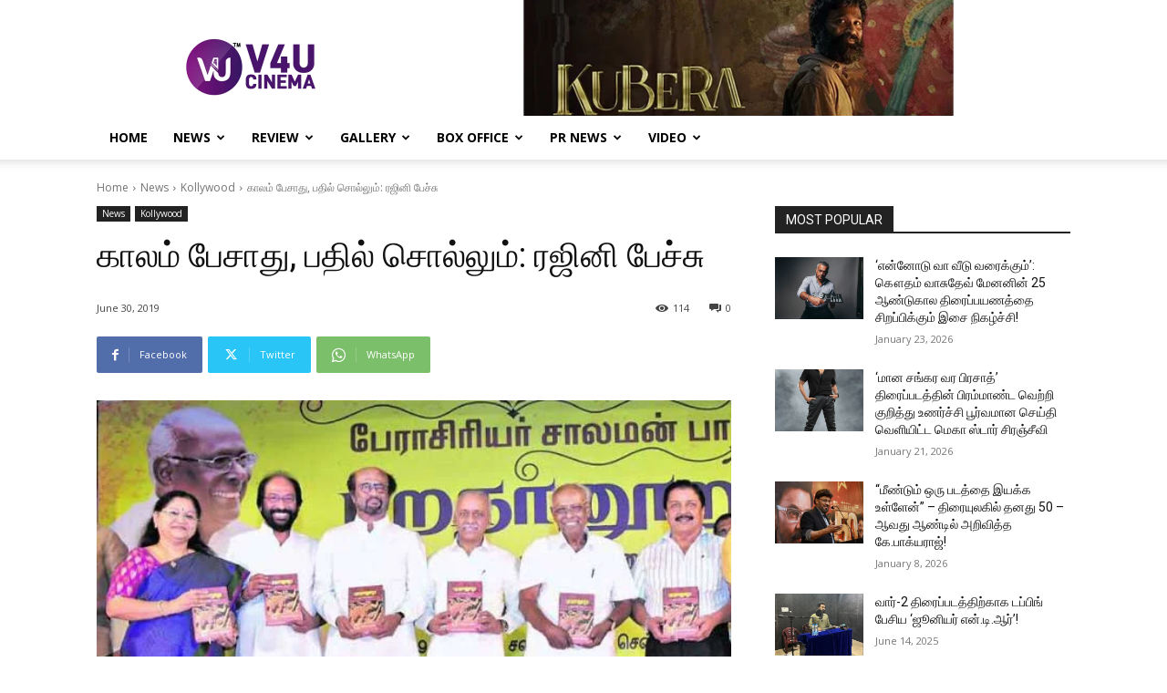

--- FILE ---
content_type: text/html; charset=UTF-8
request_url: https://v4ucinema.com/2019/06/30/%E0%AE%95%E0%AE%BE%E0%AE%B2%E0%AE%AE%E0%AF%8D-%E0%AE%AA%E0%AF%87%E0%AE%9A%E0%AE%BE%E0%AE%A4%E0%AF%81-%E0%AE%AA%E0%AE%A4%E0%AE%BF%E0%AE%B2%E0%AF%8D-%E0%AE%9A%E0%AF%8A%E0%AE%B2%E0%AF%8D%E0%AE%B2/
body_size: 117466
content:
<!doctype html >
<!--[if IE 8]>    <html class="ie8" lang="en"> <![endif]-->
<!--[if IE 9]>    <html class="ie9" lang="en"> <![endif]-->
<!--[if gt IE 8]><!--> <html lang="en-US"> <!--<![endif]-->
<head>
    <title>காலம் பேசாது, பதில் சொல்லும்: ரஜினி பேச்சு - V4U CINEMA</title>
    <meta charset="UTF-8" />
    <meta name="viewport" content="width=device-width, initial-scale=1.0">
    <link rel="pingback" href="https://v4ucinema.com/xmlrpc.php" />
    <meta name='robots' content='index, follow, max-image-preview:large, max-snippet:-1, max-video-preview:-1' />
<link rel="icon" type="image/png" href="http://v4ucinema.com/wp-content/uploads/2021/01/V4u-cinema-Favicon.png">
	<!-- This site is optimized with the Yoast SEO plugin v26.8 - https://yoast.com/product/yoast-seo-wordpress/ -->
	<link rel="canonical" href="https://v4ucinema.com/2019/06/30/காலம்-பேசாது-பதில்-சொல்ல/" />
	<meta property="og:locale" content="en_US" />
	<meta property="og:type" content="article" />
	<meta property="og:title" content="காலம் பேசாது, பதில் சொல்லும்: ரஜினி பேச்சு - V4U CINEMA" />
	<meta property="og:description" content="பேராசியர் சாலமன் பாப்பையா எழுதிய புறநானூறு புதிய வரிசை வகை நூல் வெளியீட்டு விழா நேற்று சென்னை வாணி மஹாலில் நடந்தது. இந்த விழாவுக்கு பார்வையாளராக சென்ற சூப்பர்ஸ்டார் ரஜினி பின்னர் மேடை ஏறி பேசினார்.&nbsp; அவர் பேசியதாவது:ராமாயணம் எழுதியதால்தான் கம்பருக்கு பெருமை. அதே மாதிரி, இந்த நூலை எழுதியதால் சாலமன் பாப்பையா சாருக்கு மிகப் பெரிய புகழ் வந்துசேரும். திருச்சி சிவா பேசும்போது, இந்த நூலை எல்லோருக்கும் போய் சேரும்படி செஞ்சிடுங்க. இல்லைனா, ஸ்டாலின் முதல்வரானதும் [&hellip;]" />
	<meta property="og:url" content="https://v4ucinema.com/2019/06/30/காலம்-பேசாது-பதில்-சொல்ல/" />
	<meta property="og:site_name" content="V4U CINEMA" />
	<meta property="article:publisher" content="https://www.facebook.com/v4umedia" />
	<meta property="article:published_time" content="2019-06-30T14:13:00+00:00" />
	<meta property="article:modified_time" content="2021-01-26T14:16:19+00:00" />
	<meta property="og:image" content="https://v4ucinema.com/wp-content/uploads/2021/01/20210104065028download-19.jpg" />
	<meta property="og:image:width" content="600" />
	<meta property="og:image:height" content="350" />
	<meta property="og:image:type" content="image/jpeg" />
	<meta name="author" content="V4U Cinema" />
	<meta name="twitter:card" content="summary_large_image" />
	<meta name="twitter:creator" content="@V4umedia_" />
	<meta name="twitter:site" content="@V4umedia_" />
	<meta name="twitter:label1" content="Written by" />
	<meta name="twitter:data1" content="V4U Cinema" />
	<script type="application/ld+json" class="yoast-schema-graph">{"@context":"https://schema.org","@graph":[{"@type":"Article","@id":"https://v4ucinema.com/2019/06/30/%e0%ae%95%e0%ae%be%e0%ae%b2%e0%ae%ae%e0%af%8d-%e0%ae%aa%e0%af%87%e0%ae%9a%e0%ae%be%e0%ae%a4%e0%af%81-%e0%ae%aa%e0%ae%a4%e0%ae%bf%e0%ae%b2%e0%af%8d-%e0%ae%9a%e0%af%8a%e0%ae%b2%e0%af%8d%e0%ae%b2/#article","isPartOf":{"@id":"https://v4ucinema.com/2019/06/30/%e0%ae%95%e0%ae%be%e0%ae%b2%e0%ae%ae%e0%af%8d-%e0%ae%aa%e0%af%87%e0%ae%9a%e0%ae%be%e0%ae%a4%e0%af%81-%e0%ae%aa%e0%ae%a4%e0%ae%bf%e0%ae%b2%e0%af%8d-%e0%ae%9a%e0%af%8a%e0%ae%b2%e0%af%8d%e0%ae%b2/"},"author":{"name":"V4U Cinema","@id":"https://v4ucinema.com/#/schema/person/90bb916777d0c6639f173a26073e4185"},"headline":"காலம் பேசாது, பதில் சொல்லும்: ரஜினி பேச்சு","datePublished":"2019-06-30T14:13:00+00:00","dateModified":"2021-01-26T14:16:19+00:00","mainEntityOfPage":{"@id":"https://v4ucinema.com/2019/06/30/%e0%ae%95%e0%ae%be%e0%ae%b2%e0%ae%ae%e0%af%8d-%e0%ae%aa%e0%af%87%e0%ae%9a%e0%ae%be%e0%ae%a4%e0%af%81-%e0%ae%aa%e0%ae%a4%e0%ae%bf%e0%ae%b2%e0%af%8d-%e0%ae%9a%e0%af%8a%e0%ae%b2%e0%af%8d%e0%ae%b2/"},"wordCount":2,"commentCount":0,"image":{"@id":"https://v4ucinema.com/2019/06/30/%e0%ae%95%e0%ae%be%e0%ae%b2%e0%ae%ae%e0%af%8d-%e0%ae%aa%e0%af%87%e0%ae%9a%e0%ae%be%e0%ae%a4%e0%af%81-%e0%ae%aa%e0%ae%a4%e0%ae%bf%e0%ae%b2%e0%af%8d-%e0%ae%9a%e0%af%8a%e0%ae%b2%e0%af%8d%e0%ae%b2/#primaryimage"},"thumbnailUrl":"https://v4ucinema.com/wp-content/uploads/2021/01/20210104065028download-19.jpg","keywords":["rajinikanth","superstar"],"articleSection":["Kollywood","News"],"inLanguage":"en-US","potentialAction":[{"@type":"CommentAction","name":"Comment","target":["https://v4ucinema.com/2019/06/30/%e0%ae%95%e0%ae%be%e0%ae%b2%e0%ae%ae%e0%af%8d-%e0%ae%aa%e0%af%87%e0%ae%9a%e0%ae%be%e0%ae%a4%e0%af%81-%e0%ae%aa%e0%ae%a4%e0%ae%bf%e0%ae%b2%e0%af%8d-%e0%ae%9a%e0%af%8a%e0%ae%b2%e0%af%8d%e0%ae%b2/#respond"]}]},{"@type":"WebPage","@id":"https://v4ucinema.com/2019/06/30/%e0%ae%95%e0%ae%be%e0%ae%b2%e0%ae%ae%e0%af%8d-%e0%ae%aa%e0%af%87%e0%ae%9a%e0%ae%be%e0%ae%a4%e0%af%81-%e0%ae%aa%e0%ae%a4%e0%ae%bf%e0%ae%b2%e0%af%8d-%e0%ae%9a%e0%af%8a%e0%ae%b2%e0%af%8d%e0%ae%b2/","url":"https://v4ucinema.com/2019/06/30/%e0%ae%95%e0%ae%be%e0%ae%b2%e0%ae%ae%e0%af%8d-%e0%ae%aa%e0%af%87%e0%ae%9a%e0%ae%be%e0%ae%a4%e0%af%81-%e0%ae%aa%e0%ae%a4%e0%ae%bf%e0%ae%b2%e0%af%8d-%e0%ae%9a%e0%af%8a%e0%ae%b2%e0%af%8d%e0%ae%b2/","name":"காலம் பேசாது, பதில் சொல்லும்: ரஜினி பேச்சு - V4U CINEMA","isPartOf":{"@id":"https://v4ucinema.com/#website"},"primaryImageOfPage":{"@id":"https://v4ucinema.com/2019/06/30/%e0%ae%95%e0%ae%be%e0%ae%b2%e0%ae%ae%e0%af%8d-%e0%ae%aa%e0%af%87%e0%ae%9a%e0%ae%be%e0%ae%a4%e0%af%81-%e0%ae%aa%e0%ae%a4%e0%ae%bf%e0%ae%b2%e0%af%8d-%e0%ae%9a%e0%af%8a%e0%ae%b2%e0%af%8d%e0%ae%b2/#primaryimage"},"image":{"@id":"https://v4ucinema.com/2019/06/30/%e0%ae%95%e0%ae%be%e0%ae%b2%e0%ae%ae%e0%af%8d-%e0%ae%aa%e0%af%87%e0%ae%9a%e0%ae%be%e0%ae%a4%e0%af%81-%e0%ae%aa%e0%ae%a4%e0%ae%bf%e0%ae%b2%e0%af%8d-%e0%ae%9a%e0%af%8a%e0%ae%b2%e0%af%8d%e0%ae%b2/#primaryimage"},"thumbnailUrl":"https://v4ucinema.com/wp-content/uploads/2021/01/20210104065028download-19.jpg","datePublished":"2019-06-30T14:13:00+00:00","dateModified":"2021-01-26T14:16:19+00:00","author":{"@id":"https://v4ucinema.com/#/schema/person/90bb916777d0c6639f173a26073e4185"},"breadcrumb":{"@id":"https://v4ucinema.com/2019/06/30/%e0%ae%95%e0%ae%be%e0%ae%b2%e0%ae%ae%e0%af%8d-%e0%ae%aa%e0%af%87%e0%ae%9a%e0%ae%be%e0%ae%a4%e0%af%81-%e0%ae%aa%e0%ae%a4%e0%ae%bf%e0%ae%b2%e0%af%8d-%e0%ae%9a%e0%af%8a%e0%ae%b2%e0%af%8d%e0%ae%b2/#breadcrumb"},"inLanguage":"en-US","potentialAction":[{"@type":"ReadAction","target":["https://v4ucinema.com/2019/06/30/%e0%ae%95%e0%ae%be%e0%ae%b2%e0%ae%ae%e0%af%8d-%e0%ae%aa%e0%af%87%e0%ae%9a%e0%ae%be%e0%ae%a4%e0%af%81-%e0%ae%aa%e0%ae%a4%e0%ae%bf%e0%ae%b2%e0%af%8d-%e0%ae%9a%e0%af%8a%e0%ae%b2%e0%af%8d%e0%ae%b2/"]}]},{"@type":"ImageObject","inLanguage":"en-US","@id":"https://v4ucinema.com/2019/06/30/%e0%ae%95%e0%ae%be%e0%ae%b2%e0%ae%ae%e0%af%8d-%e0%ae%aa%e0%af%87%e0%ae%9a%e0%ae%be%e0%ae%a4%e0%af%81-%e0%ae%aa%e0%ae%a4%e0%ae%bf%e0%ae%b2%e0%af%8d-%e0%ae%9a%e0%af%8a%e0%ae%b2%e0%af%8d%e0%ae%b2/#primaryimage","url":"https://v4ucinema.com/wp-content/uploads/2021/01/20210104065028download-19.jpg","contentUrl":"https://v4ucinema.com/wp-content/uploads/2021/01/20210104065028download-19.jpg","width":600,"height":350},{"@type":"BreadcrumbList","@id":"https://v4ucinema.com/2019/06/30/%e0%ae%95%e0%ae%be%e0%ae%b2%e0%ae%ae%e0%af%8d-%e0%ae%aa%e0%af%87%e0%ae%9a%e0%ae%be%e0%ae%a4%e0%af%81-%e0%ae%aa%e0%ae%a4%e0%ae%bf%e0%ae%b2%e0%af%8d-%e0%ae%9a%e0%af%8a%e0%ae%b2%e0%af%8d%e0%ae%b2/#breadcrumb","itemListElement":[{"@type":"ListItem","position":1,"name":"Home","item":"https://v4ucinema.com/"},{"@type":"ListItem","position":2,"name":"காலம் பேசாது, பதில் சொல்லும்: ரஜினி பேச்சு"}]},{"@type":"WebSite","@id":"https://v4ucinema.com/#website","url":"https://v4ucinema.com/","name":"V4U CINEMA","description":"","potentialAction":[{"@type":"SearchAction","target":{"@type":"EntryPoint","urlTemplate":"https://v4ucinema.com/?s={search_term_string}"},"query-input":{"@type":"PropertyValueSpecification","valueRequired":true,"valueName":"search_term_string"}}],"inLanguage":"en-US"},{"@type":"Person","@id":"https://v4ucinema.com/#/schema/person/90bb916777d0c6639f173a26073e4185","name":"V4U Cinema","image":{"@type":"ImageObject","inLanguage":"en-US","@id":"https://v4ucinema.com/#/schema/person/image/","url":"https://secure.gravatar.com/avatar/ad33eed5cc728fa609667edc23f3baf58e28785bebd0f1e7e88ce6c68eef6c92?s=96&d=mm&r=g","contentUrl":"https://secure.gravatar.com/avatar/ad33eed5cc728fa609667edc23f3baf58e28785bebd0f1e7e88ce6c68eef6c92?s=96&d=mm&r=g","caption":"V4U Cinema"},"url":"https://v4ucinema.com/author/v4uadmin/"}]}</script>
	<!-- / Yoast SEO plugin. -->


<link rel='dns-prefetch' href='//www.googletagmanager.com' />
<link rel='dns-prefetch' href='//fonts.googleapis.com' />
<link rel='dns-prefetch' href='//pagead2.googlesyndication.com' />
<link rel="alternate" type="application/rss+xml" title="V4U CINEMA &raquo; Feed" href="https://v4ucinema.com/feed/" />
<link rel="alternate" type="application/rss+xml" title="V4U CINEMA &raquo; Comments Feed" href="https://v4ucinema.com/comments/feed/" />
<link rel="alternate" type="application/rss+xml" title="V4U CINEMA &raquo; காலம் பேசாது, பதில் சொல்லும்: ரஜினி பேச்சு Comments Feed" href="https://v4ucinema.com/2019/06/30/%e0%ae%95%e0%ae%be%e0%ae%b2%e0%ae%ae%e0%af%8d-%e0%ae%aa%e0%af%87%e0%ae%9a%e0%ae%be%e0%ae%a4%e0%af%81-%e0%ae%aa%e0%ae%a4%e0%ae%bf%e0%ae%b2%e0%af%8d-%e0%ae%9a%e0%af%8a%e0%ae%b2%e0%af%8d%e0%ae%b2/feed/" />
<link rel="alternate" title="oEmbed (JSON)" type="application/json+oembed" href="https://v4ucinema.com/wp-json/oembed/1.0/embed?url=https%3A%2F%2Fv4ucinema.com%2F2019%2F06%2F30%2F%25e0%25ae%2595%25e0%25ae%25be%25e0%25ae%25b2%25e0%25ae%25ae%25e0%25af%258d-%25e0%25ae%25aa%25e0%25af%2587%25e0%25ae%259a%25e0%25ae%25be%25e0%25ae%25a4%25e0%25af%2581-%25e0%25ae%25aa%25e0%25ae%25a4%25e0%25ae%25bf%25e0%25ae%25b2%25e0%25af%258d-%25e0%25ae%259a%25e0%25af%258a%25e0%25ae%25b2%25e0%25af%258d%25e0%25ae%25b2%2F" />
<link rel="alternate" title="oEmbed (XML)" type="text/xml+oembed" href="https://v4ucinema.com/wp-json/oembed/1.0/embed?url=https%3A%2F%2Fv4ucinema.com%2F2019%2F06%2F30%2F%25e0%25ae%2595%25e0%25ae%25be%25e0%25ae%25b2%25e0%25ae%25ae%25e0%25af%258d-%25e0%25ae%25aa%25e0%25af%2587%25e0%25ae%259a%25e0%25ae%25be%25e0%25ae%25a4%25e0%25af%2581-%25e0%25ae%25aa%25e0%25ae%25a4%25e0%25ae%25bf%25e0%25ae%25b2%25e0%25af%258d-%25e0%25ae%259a%25e0%25af%258a%25e0%25ae%25b2%25e0%25af%258d%25e0%25ae%25b2%2F&#038;format=xml" />
<style id='wp-img-auto-sizes-contain-inline-css' type='text/css'>
img:is([sizes=auto i],[sizes^="auto," i]){contain-intrinsic-size:3000px 1500px}
/*# sourceURL=wp-img-auto-sizes-contain-inline-css */
</style>

<style id='wp-emoji-styles-inline-css' type='text/css'>

	img.wp-smiley, img.emoji {
		display: inline !important;
		border: none !important;
		box-shadow: none !important;
		height: 1em !important;
		width: 1em !important;
		margin: 0 0.07em !important;
		vertical-align: -0.1em !important;
		background: none !important;
		padding: 0 !important;
	}
/*# sourceURL=wp-emoji-styles-inline-css */
</style>
<link rel='stylesheet' id='wp-block-library-css' href='https://v4ucinema.com/wp-includes/css/dist/block-library/style.min.css?ver=6.9' type='text/css' media='all' />
<style id='wp-block-image-inline-css' type='text/css'>
.wp-block-image>a,.wp-block-image>figure>a{display:inline-block}.wp-block-image img{box-sizing:border-box;height:auto;max-width:100%;vertical-align:bottom}@media not (prefers-reduced-motion){.wp-block-image img.hide{visibility:hidden}.wp-block-image img.show{animation:show-content-image .4s}}.wp-block-image[style*=border-radius] img,.wp-block-image[style*=border-radius]>a{border-radius:inherit}.wp-block-image.has-custom-border img{box-sizing:border-box}.wp-block-image.aligncenter{text-align:center}.wp-block-image.alignfull>a,.wp-block-image.alignwide>a{width:100%}.wp-block-image.alignfull img,.wp-block-image.alignwide img{height:auto;width:100%}.wp-block-image .aligncenter,.wp-block-image .alignleft,.wp-block-image .alignright,.wp-block-image.aligncenter,.wp-block-image.alignleft,.wp-block-image.alignright{display:table}.wp-block-image .aligncenter>figcaption,.wp-block-image .alignleft>figcaption,.wp-block-image .alignright>figcaption,.wp-block-image.aligncenter>figcaption,.wp-block-image.alignleft>figcaption,.wp-block-image.alignright>figcaption{caption-side:bottom;display:table-caption}.wp-block-image .alignleft{float:left;margin:.5em 1em .5em 0}.wp-block-image .alignright{float:right;margin:.5em 0 .5em 1em}.wp-block-image .aligncenter{margin-left:auto;margin-right:auto}.wp-block-image :where(figcaption){margin-bottom:1em;margin-top:.5em}.wp-block-image.is-style-circle-mask img{border-radius:9999px}@supports ((-webkit-mask-image:none) or (mask-image:none)) or (-webkit-mask-image:none){.wp-block-image.is-style-circle-mask img{border-radius:0;-webkit-mask-image:url('data:image/svg+xml;utf8,<svg viewBox="0 0 100 100" xmlns="http://www.w3.org/2000/svg"><circle cx="50" cy="50" r="50"/></svg>');mask-image:url('data:image/svg+xml;utf8,<svg viewBox="0 0 100 100" xmlns="http://www.w3.org/2000/svg"><circle cx="50" cy="50" r="50"/></svg>');mask-mode:alpha;-webkit-mask-position:center;mask-position:center;-webkit-mask-repeat:no-repeat;mask-repeat:no-repeat;-webkit-mask-size:contain;mask-size:contain}}:root :where(.wp-block-image.is-style-rounded img,.wp-block-image .is-style-rounded img){border-radius:9999px}.wp-block-image figure{margin:0}.wp-lightbox-container{display:flex;flex-direction:column;position:relative}.wp-lightbox-container img{cursor:zoom-in}.wp-lightbox-container img:hover+button{opacity:1}.wp-lightbox-container button{align-items:center;backdrop-filter:blur(16px) saturate(180%);background-color:#5a5a5a40;border:none;border-radius:4px;cursor:zoom-in;display:flex;height:20px;justify-content:center;opacity:0;padding:0;position:absolute;right:16px;text-align:center;top:16px;width:20px;z-index:100}@media not (prefers-reduced-motion){.wp-lightbox-container button{transition:opacity .2s ease}}.wp-lightbox-container button:focus-visible{outline:3px auto #5a5a5a40;outline:3px auto -webkit-focus-ring-color;outline-offset:3px}.wp-lightbox-container button:hover{cursor:pointer;opacity:1}.wp-lightbox-container button:focus{opacity:1}.wp-lightbox-container button:focus,.wp-lightbox-container button:hover,.wp-lightbox-container button:not(:hover):not(:active):not(.has-background){background-color:#5a5a5a40;border:none}.wp-lightbox-overlay{box-sizing:border-box;cursor:zoom-out;height:100vh;left:0;overflow:hidden;position:fixed;top:0;visibility:hidden;width:100%;z-index:100000}.wp-lightbox-overlay .close-button{align-items:center;cursor:pointer;display:flex;justify-content:center;min-height:40px;min-width:40px;padding:0;position:absolute;right:calc(env(safe-area-inset-right) + 16px);top:calc(env(safe-area-inset-top) + 16px);z-index:5000000}.wp-lightbox-overlay .close-button:focus,.wp-lightbox-overlay .close-button:hover,.wp-lightbox-overlay .close-button:not(:hover):not(:active):not(.has-background){background:none;border:none}.wp-lightbox-overlay .lightbox-image-container{height:var(--wp--lightbox-container-height);left:50%;overflow:hidden;position:absolute;top:50%;transform:translate(-50%,-50%);transform-origin:top left;width:var(--wp--lightbox-container-width);z-index:9999999999}.wp-lightbox-overlay .wp-block-image{align-items:center;box-sizing:border-box;display:flex;height:100%;justify-content:center;margin:0;position:relative;transform-origin:0 0;width:100%;z-index:3000000}.wp-lightbox-overlay .wp-block-image img{height:var(--wp--lightbox-image-height);min-height:var(--wp--lightbox-image-height);min-width:var(--wp--lightbox-image-width);width:var(--wp--lightbox-image-width)}.wp-lightbox-overlay .wp-block-image figcaption{display:none}.wp-lightbox-overlay button{background:none;border:none}.wp-lightbox-overlay .scrim{background-color:#fff;height:100%;opacity:.9;position:absolute;width:100%;z-index:2000000}.wp-lightbox-overlay.active{visibility:visible}@media not (prefers-reduced-motion){.wp-lightbox-overlay.active{animation:turn-on-visibility .25s both}.wp-lightbox-overlay.active img{animation:turn-on-visibility .35s both}.wp-lightbox-overlay.show-closing-animation:not(.active){animation:turn-off-visibility .35s both}.wp-lightbox-overlay.show-closing-animation:not(.active) img{animation:turn-off-visibility .25s both}.wp-lightbox-overlay.zoom.active{animation:none;opacity:1;visibility:visible}.wp-lightbox-overlay.zoom.active .lightbox-image-container{animation:lightbox-zoom-in .4s}.wp-lightbox-overlay.zoom.active .lightbox-image-container img{animation:none}.wp-lightbox-overlay.zoom.active .scrim{animation:turn-on-visibility .4s forwards}.wp-lightbox-overlay.zoom.show-closing-animation:not(.active){animation:none}.wp-lightbox-overlay.zoom.show-closing-animation:not(.active) .lightbox-image-container{animation:lightbox-zoom-out .4s}.wp-lightbox-overlay.zoom.show-closing-animation:not(.active) .lightbox-image-container img{animation:none}.wp-lightbox-overlay.zoom.show-closing-animation:not(.active) .scrim{animation:turn-off-visibility .4s forwards}}@keyframes show-content-image{0%{visibility:hidden}99%{visibility:hidden}to{visibility:visible}}@keyframes turn-on-visibility{0%{opacity:0}to{opacity:1}}@keyframes turn-off-visibility{0%{opacity:1;visibility:visible}99%{opacity:0;visibility:visible}to{opacity:0;visibility:hidden}}@keyframes lightbox-zoom-in{0%{transform:translate(calc((-100vw + var(--wp--lightbox-scrollbar-width))/2 + var(--wp--lightbox-initial-left-position)),calc(-50vh + var(--wp--lightbox-initial-top-position))) scale(var(--wp--lightbox-scale))}to{transform:translate(-50%,-50%) scale(1)}}@keyframes lightbox-zoom-out{0%{transform:translate(-50%,-50%) scale(1);visibility:visible}99%{visibility:visible}to{transform:translate(calc((-100vw + var(--wp--lightbox-scrollbar-width))/2 + var(--wp--lightbox-initial-left-position)),calc(-50vh + var(--wp--lightbox-initial-top-position))) scale(var(--wp--lightbox-scale));visibility:hidden}}
/*# sourceURL=https://v4ucinema.com/wp-includes/blocks/image/style.min.css */
</style>
<style id='global-styles-inline-css' type='text/css'>
:root{--wp--preset--aspect-ratio--square: 1;--wp--preset--aspect-ratio--4-3: 4/3;--wp--preset--aspect-ratio--3-4: 3/4;--wp--preset--aspect-ratio--3-2: 3/2;--wp--preset--aspect-ratio--2-3: 2/3;--wp--preset--aspect-ratio--16-9: 16/9;--wp--preset--aspect-ratio--9-16: 9/16;--wp--preset--color--black: #000000;--wp--preset--color--cyan-bluish-gray: #abb8c3;--wp--preset--color--white: #ffffff;--wp--preset--color--pale-pink: #f78da7;--wp--preset--color--vivid-red: #cf2e2e;--wp--preset--color--luminous-vivid-orange: #ff6900;--wp--preset--color--luminous-vivid-amber: #fcb900;--wp--preset--color--light-green-cyan: #7bdcb5;--wp--preset--color--vivid-green-cyan: #00d084;--wp--preset--color--pale-cyan-blue: #8ed1fc;--wp--preset--color--vivid-cyan-blue: #0693e3;--wp--preset--color--vivid-purple: #9b51e0;--wp--preset--gradient--vivid-cyan-blue-to-vivid-purple: linear-gradient(135deg,rgb(6,147,227) 0%,rgb(155,81,224) 100%);--wp--preset--gradient--light-green-cyan-to-vivid-green-cyan: linear-gradient(135deg,rgb(122,220,180) 0%,rgb(0,208,130) 100%);--wp--preset--gradient--luminous-vivid-amber-to-luminous-vivid-orange: linear-gradient(135deg,rgb(252,185,0) 0%,rgb(255,105,0) 100%);--wp--preset--gradient--luminous-vivid-orange-to-vivid-red: linear-gradient(135deg,rgb(255,105,0) 0%,rgb(207,46,46) 100%);--wp--preset--gradient--very-light-gray-to-cyan-bluish-gray: linear-gradient(135deg,rgb(238,238,238) 0%,rgb(169,184,195) 100%);--wp--preset--gradient--cool-to-warm-spectrum: linear-gradient(135deg,rgb(74,234,220) 0%,rgb(151,120,209) 20%,rgb(207,42,186) 40%,rgb(238,44,130) 60%,rgb(251,105,98) 80%,rgb(254,248,76) 100%);--wp--preset--gradient--blush-light-purple: linear-gradient(135deg,rgb(255,206,236) 0%,rgb(152,150,240) 100%);--wp--preset--gradient--blush-bordeaux: linear-gradient(135deg,rgb(254,205,165) 0%,rgb(254,45,45) 50%,rgb(107,0,62) 100%);--wp--preset--gradient--luminous-dusk: linear-gradient(135deg,rgb(255,203,112) 0%,rgb(199,81,192) 50%,rgb(65,88,208) 100%);--wp--preset--gradient--pale-ocean: linear-gradient(135deg,rgb(255,245,203) 0%,rgb(182,227,212) 50%,rgb(51,167,181) 100%);--wp--preset--gradient--electric-grass: linear-gradient(135deg,rgb(202,248,128) 0%,rgb(113,206,126) 100%);--wp--preset--gradient--midnight: linear-gradient(135deg,rgb(2,3,129) 0%,rgb(40,116,252) 100%);--wp--preset--font-size--small: 11px;--wp--preset--font-size--medium: 20px;--wp--preset--font-size--large: 32px;--wp--preset--font-size--x-large: 42px;--wp--preset--font-size--regular: 15px;--wp--preset--font-size--larger: 50px;--wp--preset--spacing--20: 0.44rem;--wp--preset--spacing--30: 0.67rem;--wp--preset--spacing--40: 1rem;--wp--preset--spacing--50: 1.5rem;--wp--preset--spacing--60: 2.25rem;--wp--preset--spacing--70: 3.38rem;--wp--preset--spacing--80: 5.06rem;--wp--preset--shadow--natural: 6px 6px 9px rgba(0, 0, 0, 0.2);--wp--preset--shadow--deep: 12px 12px 50px rgba(0, 0, 0, 0.4);--wp--preset--shadow--sharp: 6px 6px 0px rgba(0, 0, 0, 0.2);--wp--preset--shadow--outlined: 6px 6px 0px -3px rgb(255, 255, 255), 6px 6px rgb(0, 0, 0);--wp--preset--shadow--crisp: 6px 6px 0px rgb(0, 0, 0);}:where(.is-layout-flex){gap: 0.5em;}:where(.is-layout-grid){gap: 0.5em;}body .is-layout-flex{display: flex;}.is-layout-flex{flex-wrap: wrap;align-items: center;}.is-layout-flex > :is(*, div){margin: 0;}body .is-layout-grid{display: grid;}.is-layout-grid > :is(*, div){margin: 0;}:where(.wp-block-columns.is-layout-flex){gap: 2em;}:where(.wp-block-columns.is-layout-grid){gap: 2em;}:where(.wp-block-post-template.is-layout-flex){gap: 1.25em;}:where(.wp-block-post-template.is-layout-grid){gap: 1.25em;}.has-black-color{color: var(--wp--preset--color--black) !important;}.has-cyan-bluish-gray-color{color: var(--wp--preset--color--cyan-bluish-gray) !important;}.has-white-color{color: var(--wp--preset--color--white) !important;}.has-pale-pink-color{color: var(--wp--preset--color--pale-pink) !important;}.has-vivid-red-color{color: var(--wp--preset--color--vivid-red) !important;}.has-luminous-vivid-orange-color{color: var(--wp--preset--color--luminous-vivid-orange) !important;}.has-luminous-vivid-amber-color{color: var(--wp--preset--color--luminous-vivid-amber) !important;}.has-light-green-cyan-color{color: var(--wp--preset--color--light-green-cyan) !important;}.has-vivid-green-cyan-color{color: var(--wp--preset--color--vivid-green-cyan) !important;}.has-pale-cyan-blue-color{color: var(--wp--preset--color--pale-cyan-blue) !important;}.has-vivid-cyan-blue-color{color: var(--wp--preset--color--vivid-cyan-blue) !important;}.has-vivid-purple-color{color: var(--wp--preset--color--vivid-purple) !important;}.has-black-background-color{background-color: var(--wp--preset--color--black) !important;}.has-cyan-bluish-gray-background-color{background-color: var(--wp--preset--color--cyan-bluish-gray) !important;}.has-white-background-color{background-color: var(--wp--preset--color--white) !important;}.has-pale-pink-background-color{background-color: var(--wp--preset--color--pale-pink) !important;}.has-vivid-red-background-color{background-color: var(--wp--preset--color--vivid-red) !important;}.has-luminous-vivid-orange-background-color{background-color: var(--wp--preset--color--luminous-vivid-orange) !important;}.has-luminous-vivid-amber-background-color{background-color: var(--wp--preset--color--luminous-vivid-amber) !important;}.has-light-green-cyan-background-color{background-color: var(--wp--preset--color--light-green-cyan) !important;}.has-vivid-green-cyan-background-color{background-color: var(--wp--preset--color--vivid-green-cyan) !important;}.has-pale-cyan-blue-background-color{background-color: var(--wp--preset--color--pale-cyan-blue) !important;}.has-vivid-cyan-blue-background-color{background-color: var(--wp--preset--color--vivid-cyan-blue) !important;}.has-vivid-purple-background-color{background-color: var(--wp--preset--color--vivid-purple) !important;}.has-black-border-color{border-color: var(--wp--preset--color--black) !important;}.has-cyan-bluish-gray-border-color{border-color: var(--wp--preset--color--cyan-bluish-gray) !important;}.has-white-border-color{border-color: var(--wp--preset--color--white) !important;}.has-pale-pink-border-color{border-color: var(--wp--preset--color--pale-pink) !important;}.has-vivid-red-border-color{border-color: var(--wp--preset--color--vivid-red) !important;}.has-luminous-vivid-orange-border-color{border-color: var(--wp--preset--color--luminous-vivid-orange) !important;}.has-luminous-vivid-amber-border-color{border-color: var(--wp--preset--color--luminous-vivid-amber) !important;}.has-light-green-cyan-border-color{border-color: var(--wp--preset--color--light-green-cyan) !important;}.has-vivid-green-cyan-border-color{border-color: var(--wp--preset--color--vivid-green-cyan) !important;}.has-pale-cyan-blue-border-color{border-color: var(--wp--preset--color--pale-cyan-blue) !important;}.has-vivid-cyan-blue-border-color{border-color: var(--wp--preset--color--vivid-cyan-blue) !important;}.has-vivid-purple-border-color{border-color: var(--wp--preset--color--vivid-purple) !important;}.has-vivid-cyan-blue-to-vivid-purple-gradient-background{background: var(--wp--preset--gradient--vivid-cyan-blue-to-vivid-purple) !important;}.has-light-green-cyan-to-vivid-green-cyan-gradient-background{background: var(--wp--preset--gradient--light-green-cyan-to-vivid-green-cyan) !important;}.has-luminous-vivid-amber-to-luminous-vivid-orange-gradient-background{background: var(--wp--preset--gradient--luminous-vivid-amber-to-luminous-vivid-orange) !important;}.has-luminous-vivid-orange-to-vivid-red-gradient-background{background: var(--wp--preset--gradient--luminous-vivid-orange-to-vivid-red) !important;}.has-very-light-gray-to-cyan-bluish-gray-gradient-background{background: var(--wp--preset--gradient--very-light-gray-to-cyan-bluish-gray) !important;}.has-cool-to-warm-spectrum-gradient-background{background: var(--wp--preset--gradient--cool-to-warm-spectrum) !important;}.has-blush-light-purple-gradient-background{background: var(--wp--preset--gradient--blush-light-purple) !important;}.has-blush-bordeaux-gradient-background{background: var(--wp--preset--gradient--blush-bordeaux) !important;}.has-luminous-dusk-gradient-background{background: var(--wp--preset--gradient--luminous-dusk) !important;}.has-pale-ocean-gradient-background{background: var(--wp--preset--gradient--pale-ocean) !important;}.has-electric-grass-gradient-background{background: var(--wp--preset--gradient--electric-grass) !important;}.has-midnight-gradient-background{background: var(--wp--preset--gradient--midnight) !important;}.has-small-font-size{font-size: var(--wp--preset--font-size--small) !important;}.has-medium-font-size{font-size: var(--wp--preset--font-size--medium) !important;}.has-large-font-size{font-size: var(--wp--preset--font-size--large) !important;}.has-x-large-font-size{font-size: var(--wp--preset--font-size--x-large) !important;}
/*# sourceURL=global-styles-inline-css */
</style>

<style id='classic-theme-styles-inline-css' type='text/css'>
/*! This file is auto-generated */
.wp-block-button__link{color:#fff;background-color:#32373c;border-radius:9999px;box-shadow:none;text-decoration:none;padding:calc(.667em + 2px) calc(1.333em + 2px);font-size:1.125em}.wp-block-file__button{background:#32373c;color:#fff;text-decoration:none}
/*# sourceURL=/wp-includes/css/classic-themes.min.css */
</style>
<link rel='stylesheet' id='td-plugin-newsletter-css' href='https://v4ucinema.com/wp-content/plugins/td-newsletter/style.css?ver=12.7.1' type='text/css' media='all' />
<link rel='stylesheet' id='td-plugin-multi-purpose-css' href='https://v4ucinema.com/wp-content/plugins/td-composer/td-multi-purpose/style.css?ver=492e3cf54bd42df3b24a3de8e2307cafx' type='text/css' media='all' />
<link rel='stylesheet' id='google-fonts-style-css' href='https://fonts.googleapis.com/css?family=Open+Sans%3A400%2C600%2C700%2C300%7CRoboto%3A400%2C600%2C700%2C300%7COpen+Sans%3A400&#038;display=swap&#038;ver=12.7.1' type='text/css' media='all' />
<link rel='stylesheet' id='td-theme-css' href='https://v4ucinema.com/wp-content/themes/Newspaper/style.css?ver=12.7.1' type='text/css' media='all' />
<style id='td-theme-inline-css' type='text/css'>@media (max-width:767px){.td-header-desktop-wrap{display:none}}@media (min-width:767px){.td-header-mobile-wrap{display:none}}</style>
<link rel='stylesheet' id='td-legacy-framework-front-style-css' href='https://v4ucinema.com/wp-content/plugins/td-composer/legacy/Newspaper/assets/css/td_legacy_main.css?ver=492e3cf54bd42df3b24a3de8e2307cafx' type='text/css' media='all' />
<link rel='stylesheet' id='td-standard-pack-framework-front-style-css' href='https://v4ucinema.com/wp-content/plugins/td-standard-pack/Newspaper/assets/css/td_standard_pack_main.css?ver=8ae1459a1d876d507918f73cef68310e' type='text/css' media='all' />
<link rel='stylesheet' id='tdb_style_cloud_templates_front-css' href='https://v4ucinema.com/wp-content/plugins/td-cloud-library/assets/css/tdb_main.css?ver=d578089f160957352b9b4ca6d880fd8f' type='text/css' media='all' />
<link rel='stylesheet' id='wp-block-paragraph-css' href='https://v4ucinema.com/wp-includes/blocks/paragraph/style.min.css?ver=6.9' type='text/css' media='all' />
<script type="text/javascript" src="https://v4ucinema.com/wp-includes/js/jquery/jquery.min.js?ver=3.7.1" id="jquery-core-js"></script>
<script type="text/javascript" src="https://v4ucinema.com/wp-includes/js/jquery/jquery-migrate.min.js?ver=3.4.1" id="jquery-migrate-js"></script>

<!-- Google tag (gtag.js) snippet added by Site Kit -->
<!-- Google Analytics snippet added by Site Kit -->
<script type="text/javascript" src="https://www.googletagmanager.com/gtag/js?id=GT-W6NLC9NV" id="google_gtagjs-js" async></script>
<script type="text/javascript" id="google_gtagjs-js-after">
/* <![CDATA[ */
window.dataLayer = window.dataLayer || [];function gtag(){dataLayer.push(arguments);}
gtag("set","linker",{"domains":["v4ucinema.com"]});
gtag("js", new Date());
gtag("set", "developer_id.dZTNiMT", true);
gtag("config", "GT-W6NLC9NV");
 window._googlesitekit = window._googlesitekit || {}; window._googlesitekit.throttledEvents = []; window._googlesitekit.gtagEvent = (name, data) => { var key = JSON.stringify( { name, data } ); if ( !! window._googlesitekit.throttledEvents[ key ] ) { return; } window._googlesitekit.throttledEvents[ key ] = true; setTimeout( () => { delete window._googlesitekit.throttledEvents[ key ]; }, 5 ); gtag( "event", name, { ...data, event_source: "site-kit" } ); }; 
//# sourceURL=google_gtagjs-js-after
/* ]]> */
</script>
<link rel="https://api.w.org/" href="https://v4ucinema.com/wp-json/" /><link rel="alternate" title="JSON" type="application/json" href="https://v4ucinema.com/wp-json/wp/v2/posts/809" /><link rel="EditURI" type="application/rsd+xml" title="RSD" href="https://v4ucinema.com/xmlrpc.php?rsd" />
<meta name="generator" content="WordPress 6.9" />
<link rel='shortlink' href='https://v4ucinema.com/?p=809' />
<meta name="generator" content="Site Kit by Google 1.170.0" />    <script>
        window.tdb_global_vars = {"wpRestUrl":"https:\/\/v4ucinema.com\/wp-json\/","permalinkStructure":"\/%year%\/%monthnum%\/%day%\/%postname%\/"};
        window.tdb_p_autoload_vars = {"isAjax":false,"isAdminBarShowing":false,"autoloadStatus":"on","origPostEditUrl":null};
    </script>
    
    <style id="tdb-global-colors">:root{--accent-color:#fff}</style>

    
	
<!-- Google AdSense meta tags added by Site Kit -->
<meta name="google-adsense-platform-account" content="ca-host-pub-2644536267352236">
<meta name="google-adsense-platform-domain" content="sitekit.withgoogle.com">
<!-- End Google AdSense meta tags added by Site Kit -->

<!-- Google AdSense snippet added by Site Kit -->
<script type="text/javascript" async="async" src="https://pagead2.googlesyndication.com/pagead/js/adsbygoogle.js?client=ca-pub-8173621078388300&amp;host=ca-host-pub-2644536267352236" crossorigin="anonymous"></script>

<!-- End Google AdSense snippet added by Site Kit -->

<!-- JS generated by theme -->

<script type="text/javascript" id="td-generated-header-js">
    
    

	    var tdBlocksArray = []; //here we store all the items for the current page

	    // td_block class - each ajax block uses a object of this class for requests
	    function tdBlock() {
		    this.id = '';
		    this.block_type = 1; //block type id (1-234 etc)
		    this.atts = '';
		    this.td_column_number = '';
		    this.td_current_page = 1; //
		    this.post_count = 0; //from wp
		    this.found_posts = 0; //from wp
		    this.max_num_pages = 0; //from wp
		    this.td_filter_value = ''; //current live filter value
		    this.is_ajax_running = false;
		    this.td_user_action = ''; // load more or infinite loader (used by the animation)
		    this.header_color = '';
		    this.ajax_pagination_infinite_stop = ''; //show load more at page x
	    }

        // td_js_generator - mini detector
        ( function () {
            var htmlTag = document.getElementsByTagName("html")[0];

	        if ( navigator.userAgent.indexOf("MSIE 10.0") > -1 ) {
                htmlTag.className += ' ie10';
            }

            if ( !!navigator.userAgent.match(/Trident.*rv\:11\./) ) {
                htmlTag.className += ' ie11';
            }

	        if ( navigator.userAgent.indexOf("Edge") > -1 ) {
                htmlTag.className += ' ieEdge';
            }

            if ( /(iPad|iPhone|iPod)/g.test(navigator.userAgent) ) {
                htmlTag.className += ' td-md-is-ios';
            }

            var user_agent = navigator.userAgent.toLowerCase();
            if ( user_agent.indexOf("android") > -1 ) {
                htmlTag.className += ' td-md-is-android';
            }

            if ( -1 !== navigator.userAgent.indexOf('Mac OS X')  ) {
                htmlTag.className += ' td-md-is-os-x';
            }

            if ( /chrom(e|ium)/.test(navigator.userAgent.toLowerCase()) ) {
               htmlTag.className += ' td-md-is-chrome';
            }

            if ( -1 !== navigator.userAgent.indexOf('Firefox') ) {
                htmlTag.className += ' td-md-is-firefox';
            }

            if ( -1 !== navigator.userAgent.indexOf('Safari') && -1 === navigator.userAgent.indexOf('Chrome') ) {
                htmlTag.className += ' td-md-is-safari';
            }

            if( -1 !== navigator.userAgent.indexOf('IEMobile') ){
                htmlTag.className += ' td-md-is-iemobile';
            }

        })();

        var tdLocalCache = {};

        ( function () {
            "use strict";

            tdLocalCache = {
                data: {},
                remove: function (resource_id) {
                    delete tdLocalCache.data[resource_id];
                },
                exist: function (resource_id) {
                    return tdLocalCache.data.hasOwnProperty(resource_id) && tdLocalCache.data[resource_id] !== null;
                },
                get: function (resource_id) {
                    return tdLocalCache.data[resource_id];
                },
                set: function (resource_id, cachedData) {
                    tdLocalCache.remove(resource_id);
                    tdLocalCache.data[resource_id] = cachedData;
                }
            };
        })();

    
    
var td_viewport_interval_list=[{"limitBottom":767,"sidebarWidth":228},{"limitBottom":1018,"sidebarWidth":300},{"limitBottom":1140,"sidebarWidth":324}];
var td_animation_stack_effect="type0";
var tds_animation_stack=true;
var td_animation_stack_specific_selectors=".entry-thumb, img, .td-lazy-img";
var td_animation_stack_general_selectors=".td-animation-stack img, .td-animation-stack .entry-thumb, .post img, .td-animation-stack .td-lazy-img";
var tds_general_modal_image="yes";
var tdc_is_installed="yes";
var tdc_domain_active=false;
var td_ajax_url="https:\/\/v4ucinema.com\/wp-admin\/admin-ajax.php?td_theme_name=Newspaper&v=12.7.1";
var td_get_template_directory_uri="https:\/\/v4ucinema.com\/wp-content\/plugins\/td-composer\/legacy\/common";
var tds_snap_menu="";
var tds_logo_on_sticky="show_header_logo";
var tds_header_style="";
var td_please_wait="Please wait...";
var td_email_user_pass_incorrect="User or password incorrect!";
var td_email_user_incorrect="Email or username incorrect!";
var td_email_incorrect="Email incorrect!";
var td_user_incorrect="Username incorrect!";
var td_email_user_empty="Email or username empty!";
var td_pass_empty="Pass empty!";
var td_pass_pattern_incorrect="Invalid Pass Pattern!";
var td_retype_pass_incorrect="Retyped Pass incorrect!";
var tds_more_articles_on_post_enable="";
var tds_more_articles_on_post_time_to_wait="";
var tds_more_articles_on_post_pages_distance_from_top=0;
var tds_captcha="";
var tds_theme_color_site_wide="#4db2ec";
var tds_smart_sidebar="";
var tdThemeName="Newspaper";
var tdThemeNameWl="Newspaper";
var td_magnific_popup_translation_tPrev="Previous (Left arrow key)";
var td_magnific_popup_translation_tNext="Next (Right arrow key)";
var td_magnific_popup_translation_tCounter="%curr% of %total%";
var td_magnific_popup_translation_ajax_tError="The content from %url% could not be loaded.";
var td_magnific_popup_translation_image_tError="The image #%curr% could not be loaded.";
var tdBlockNonce="6d179316ba";
var tdMobileMenu="enabled";
var tdMobileSearch="enabled";
var tdDateNamesI18n={"month_names":["January","February","March","April","May","June","July","August","September","October","November","December"],"month_names_short":["Jan","Feb","Mar","Apr","May","Jun","Jul","Aug","Sep","Oct","Nov","Dec"],"day_names":["Sunday","Monday","Tuesday","Wednesday","Thursday","Friday","Saturday"],"day_names_short":["Sun","Mon","Tue","Wed","Thu","Fri","Sat"]};
var tdb_modal_confirm="Save";
var tdb_modal_cancel="Cancel";
var tdb_modal_confirm_alt="Yes";
var tdb_modal_cancel_alt="No";
var td_deploy_mode="deploy";
var td_ad_background_click_link="https:\/\/v4umedia.in\/";
var td_ad_background_click_target="";
</script>


<!-- Header style compiled by theme -->

<style>.white-popup-block:before{background-image:url('http://v4ucinema.com/wp-content/uploads/2020/12/login-mod.jpg')}:root{--td_mobile_gradient_one_mob:rgba(0,0,0,0.5);--td_mobile_gradient_two_mob:rgba(0,0,0,0.6)}.white-popup-block:before{background-image:url('http://v4ucinema.com/wp-content/uploads/2020/12/login-mod.jpg')}:root{--td_mobile_gradient_one_mob:rgba(0,0,0,0.5);--td_mobile_gradient_two_mob:rgba(0,0,0,0.6)}</style>

<script data-ad-client="ca-pub-7299794078639395" async src="https://pagead2.googlesyndication.com/pagead/js/adsbygoogle.js"></script>
<!-- Button style compiled by theme -->

<style></style>

	<style id="tdw-css-placeholder"></style></head>

<body class="wp-singular post-template-default single single-post postid-809 single-format-standard wp-theme-Newspaper td-standard-pack --- global-block-template-1 tdb_template_173 tdb-template  tdc-footer-template td-animation-stack-type0 td-full-layout" itemscope="itemscope" itemtype="https://schema.org/WebPage">

<div class="td-scroll-up" data-style="style1"><i class="td-icon-menu-up"></i></div>
    <div class="td-menu-background" style="visibility:hidden"></div>
<div id="td-mobile-nav" style="visibility:hidden">
    <div class="td-mobile-container">
        <!-- mobile menu top section -->
        <div class="td-menu-socials-wrap">
            <!-- socials -->
            <div class="td-menu-socials">
                
        <span class="td-social-icon-wrap">
            <a target="_blank" href="#" title="Facebook">
                <i class="td-icon-font td-icon-facebook"></i>
                <span style="display: none">Facebook</span>
            </a>
        </span>
        <span class="td-social-icon-wrap">
            <a target="_blank" href="#" title="Instagram">
                <i class="td-icon-font td-icon-instagram"></i>
                <span style="display: none">Instagram</span>
            </a>
        </span>
        <span class="td-social-icon-wrap">
            <a target="_blank" href="#" title="Twitter">
                <i class="td-icon-font td-icon-twitter"></i>
                <span style="display: none">Twitter</span>
            </a>
        </span>
        <span class="td-social-icon-wrap">
            <a target="_blank" href="#" title="Vimeo">
                <i class="td-icon-font td-icon-vimeo"></i>
                <span style="display: none">Vimeo</span>
            </a>
        </span>
        <span class="td-social-icon-wrap">
            <a target="_blank" href="#" title="Youtube">
                <i class="td-icon-font td-icon-youtube"></i>
                <span style="display: none">Youtube</span>
            </a>
        </span>            </div>
            <!-- close button -->
            <div class="td-mobile-close">
                <span><i class="td-icon-close-mobile"></i></span>
            </div>
        </div>

        <!-- login section -->
        
        <!-- menu section -->
        <div class="td-mobile-content">
            <div class="menu-header-1-container"><ul id="menu-header-1" class="td-mobile-main-menu"><li id="menu-item-177" class="menu-item menu-item-type-post_type menu-item-object-page menu-item-home menu-item-first menu-item-177"><a href="https://v4ucinema.com/">Home</a></li>
<li id="menu-item-178" class="menu-item menu-item-type-taxonomy menu-item-object-category current-post-ancestor current-menu-parent current-post-parent menu-item-has-children menu-item-178"><a href="https://v4ucinema.com/category/cinema-news/">News<i class="td-icon-menu-right td-element-after"></i></a>
<ul class="sub-menu">
	<li id="menu-item-0" class="menu-item-0"><a href="https://v4ucinema.com/category/cinema-news/bollywood-cinema/">Bollywood</a></li>
	<li class="menu-item-0"><a href="https://v4ucinema.com/category/cinema-news/hollywood-cinema/">Hollywood</a></li>
	<li class="menu-item-0"><a href="https://v4ucinema.com/category/cinema-news/india/">India</a></li>
	<li class="menu-item-0"><a href="https://v4ucinema.com/category/cinema-news/kollywood-cinema/">Kollywood</a></li>
	<li class="menu-item-0"><a href="https://v4ucinema.com/category/cinema-news/mollywood-cinema/">Mollywood</a></li>
	<li class="menu-item-0"><a href="https://v4ucinema.com/category/cinema-news/sandalwood/">SandalWood</a></li>
	<li class="menu-item-0"><a href="https://v4ucinema.com/category/cinema-news/tamilnadu/">Tamilnadu</a></li>
	<li class="menu-item-0"><a href="https://v4ucinema.com/category/cinema-news/tollywood-cinema/">Tollywood</a></li>
</ul>
</li>
<li id="menu-item-3217" class="menu-item menu-item-type-taxonomy menu-item-object-category menu-item-3217"><a href="https://v4ucinema.com/category/review/">Review</a></li>
<li id="menu-item-184" class="menu-item menu-item-type-taxonomy menu-item-object-category menu-item-has-children menu-item-184"><a href="https://v4ucinema.com/category/gallery/">Gallery<i class="td-icon-menu-right td-element-after"></i></a>
<ul class="sub-menu">
	<li class="menu-item-0"><a href="https://v4ucinema.com/category/gallery/celebrities-gallery/">Celebrities</a></li>
	<li class="menu-item-0"><a href="https://v4ucinema.com/category/gallery/events/">Events</a></li>
	<li class="menu-item-0"><a href="https://v4ucinema.com/category/gallery/movie-gallery/">Movies</a></li>
	<li class="menu-item-0"><a href="https://v4ucinema.com/category/gallery/technician-gallery/">Technicians</a></li>
</ul>
</li>
<li id="menu-item-190" class="menu-item menu-item-type-taxonomy menu-item-object-category menu-item-190"><a href="https://v4ucinema.com/category/box-office/">Box Office</a></li>
<li id="menu-item-191" class="menu-item menu-item-type-taxonomy menu-item-object-category menu-item-has-children menu-item-191"><a href="https://v4ucinema.com/category/pr-news/">PR News<i class="td-icon-menu-right td-element-after"></i></a>
<ul class="sub-menu">
	<li class="menu-item-0"><a href="https://v4ucinema.com/category/pr-news/celebrities/">Celebrities</a></li>
	<li class="menu-item-0"><a href="https://v4ucinema.com/category/pr-news/movies/">Movies</a></li>
</ul>
</li>
<li id="menu-item-192" class="menu-item menu-item-type-taxonomy menu-item-object-category menu-item-has-children menu-item-192"><a href="https://v4ucinema.com/category/video/">Video<i class="td-icon-menu-right td-element-after"></i></a>
<ul class="sub-menu">
	<li class="menu-item-0"><a href="https://v4ucinema.com/category/video/audiolaunch/">AudioLaunch</a></li>
	<li class="menu-item-0"><a href="https://v4ucinema.com/category/video/cinemavum-naanum/">Cinemavum Naanum</a></li>
	<li class="menu-item-0"><a href="https://v4ucinema.com/category/video/interviews/">Interviews</a></li>
	<li class="menu-item-0"><a href="https://v4ucinema.com/category/video/lyric-videos/">Lyric Videos</a></li>
	<li class="menu-item-0"><a href="https://v4ucinema.com/category/video/motion-poster/">Motion Poster</a></li>
	<li class="menu-item-0"><a href="https://v4ucinema.com/category/video/movie-launch/">Movie Launch</a></li>
	<li class="menu-item-0"><a href="https://v4ucinema.com/category/video/press-meet/">Press Meet</a></li>
	<li class="menu-item-0"><a href="https://v4ucinema.com/category/video/promo-video/">Promo Video</a></li>
	<li class="menu-item-0"><a href="https://v4ucinema.com/category/video/movie-reviews/">Reviews</a></li>
	<li class="menu-item-0"><a href="https://v4ucinema.com/category/video/special-updates/">Special Updates</a></li>
	<li class="menu-item-0"><a href="https://v4ucinema.com/category/video/teasers/">Teasers</a></li>
	<li class="menu-item-0"><a href="https://v4ucinema.com/category/video/trailers/">Trailers</a></li>
</ul>
</li>
</ul></div>        </div>
    </div>

    <!-- register/login section -->
    </div><div class="td-search-background" style="visibility:hidden"></div>
<div class="td-search-wrap-mob" style="visibility:hidden">
	<div class="td-drop-down-search">
		<form method="get" class="td-search-form" action="https://v4ucinema.com/">
			<!-- close button -->
			<div class="td-search-close">
				<span><i class="td-icon-close-mobile"></i></span>
			</div>
			<div role="search" class="td-search-input">
				<span>Search</span>
				<input id="td-header-search-mob" type="text" value="" name="s" autocomplete="off" />
			</div>
		</form>
		<div id="td-aj-search-mob" class="td-ajax-search-flex"></div>
	</div>
</div>

    <div id="td-outer-wrap" class="td-theme-wrap">
    
        
            <div class="tdc-header-wrap ">

            <!--
Header style 1
-->


<div class="td-header-wrap td-header-style-1 ">
    
    <div class="td-header-top-menu-full td-container-wrap ">
        <div class="td-container td-header-row td-header-top-menu">
            <!-- LOGIN MODAL -->

                <div id="login-form" class="white-popup-block mfp-hide mfp-with-anim td-login-modal-wrap">
                    <div class="td-login-wrap">
                        <a href="#" aria-label="Back" class="td-back-button"><i class="td-icon-modal-back"></i></a>
                        <div id="td-login-div" class="td-login-form-div td-display-block">
                            <div class="td-login-panel-title">Sign in</div>
                            <div class="td-login-panel-descr">Welcome! Log into your account</div>
                            <div class="td_display_err"></div>
                            <form id="loginForm" action="#" method="post">
                                <div class="td-login-inputs"><input class="td-login-input" autocomplete="username" type="text" name="login_email" id="login_email" value="" required><label for="login_email">your username</label></div>
                                <div class="td-login-inputs"><input class="td-login-input" autocomplete="current-password" type="password" name="login_pass" id="login_pass" value="" required><label for="login_pass">your password</label></div>
                                <input type="button"  name="login_button" id="login_button" class="wpb_button btn td-login-button" value="Login">
                                
                            </form>

                            

                            <div class="td-login-info-text"><a href="#" id="forgot-pass-link">Forgot your password? Get help</a></div>
                            
                            
                            
                            <div class="td-login-info-text"><a class="privacy-policy-link" href="https://v4ucinema.com/privacy-policy/">Privacy Policy</a></div>
                        </div>

                        

                         <div id="td-forgot-pass-div" class="td-login-form-div td-display-none">
                            <div class="td-login-panel-title">Password recovery</div>
                            <div class="td-login-panel-descr">Recover your password</div>
                            <div class="td_display_err"></div>
                            <form id="forgotpassForm" action="#" method="post">
                                <div class="td-login-inputs"><input class="td-login-input" type="text" name="forgot_email" id="forgot_email" value="" required><label for="forgot_email">your email</label></div>
                                <input type="button" name="forgot_button" id="forgot_button" class="wpb_button btn td-login-button" value="Send My Password">
                            </form>
                            <div class="td-login-info-text">A password will be e-mailed to you.</div>
                        </div>
                        
                        
                    </div>
                </div>
                        </div>
    </div>

    <div class="td-banner-wrap-full td-logo-wrap-full td-container-wrap ">
        <div class="td-container td-header-row td-header-header">
            <div class="td-header-sp-logo">
                        <a class="td-main-logo" href="https://v4ucinema.com/">
            <img class="td-retina-data" data-retina="http://v4ucinema.com/wp-content/uploads/2021/01/V4ucinema-logo-300x99.png" src="http://v4ucinema.com/wp-content/uploads/2021/01/Cinema-logo.png" alt="V4U Cinema " title="V4U Cinema "  width="300" height="180"/>
            <span class="td-visual-hidden">V4U CINEMA</span>
        </a>
                </div>
                            <div class="td-header-sp-recs">
                    <div class="td-header-rec-wrap">
    <div class="td-a-rec td-a-rec-id-header  td-a-rec-no-translate tdi_1 td_block_template_1">
<style>.tdi_1.td-a-rec{text-align:center}.tdi_1.td-a-rec:not(.td-a-rec-no-translate){transform:translateZ(0)}.tdi_1 .td-element-style{z-index:-1}.tdi_1.td-a-rec-img{text-align:left}.tdi_1.td-a-rec-img img{margin:0 auto 0 0}.tdi_1 .td_spot_img_all img,.tdi_1 .td_spot_img_tl img,.tdi_1 .td_spot_img_tp img,.tdi_1 .td_spot_img_mob img{border-style:none}@media (max-width:767px){.tdi_1.td-a-rec-img{text-align:center}}</style><div class="td-all-devices">
    <a href="#"><img src="https://v4ucinema.com/wp-content/uploads/2024/10/VETTAIYAN.png" alt="V4UMEDIA" /></a>
</div></div>
</div>                </div>
                    </div>
    </div>

    <div class="td-header-menu-wrap-full td-container-wrap ">
        
        <div class="td-header-menu-wrap td-header-gradient td-header-menu-no-search">
            <div class="td-container td-header-row td-header-main-menu">
                <div id="td-header-menu" role="navigation">
        <div id="td-top-mobile-toggle"><a href="#" role="button" aria-label="Menu"><i class="td-icon-font td-icon-mobile"></i></a></div>
        <div class="td-main-menu-logo td-logo-in-header">
        		<a class="td-mobile-logo td-sticky-header" aria-label="Logo" href="https://v4ucinema.com/">
			<img class="td-retina-data" data-retina="http://v4ucinema.com/wp-content/uploads/2021/01/V4u-cinema-Mobile-R.png" src="http://v4ucinema.com/wp-content/uploads/2021/01/V4u-cinema-Mobile.png" alt="V4U Cinema " title="V4U Cinema "  width="140" height="48"/>
		</a>
			<a class="td-header-logo td-sticky-header" aria-label="Logo" href="https://v4ucinema.com/">
			<img class="td-retina-data" data-retina="http://v4ucinema.com/wp-content/uploads/2021/01/V4ucinema-logo-300x99.png" src="http://v4ucinema.com/wp-content/uploads/2021/01/Cinema-logo.png" alt="V4U Cinema " title="V4U Cinema "  width="140" height="48"/>
		</a>
	    </div>
    <div class="menu-header-1-container"><ul id="menu-header-2" class="sf-menu"><li class="menu-item menu-item-type-post_type menu-item-object-page menu-item-home menu-item-first td-menu-item td-normal-menu menu-item-177"><a href="https://v4ucinema.com/">Home</a></li>
<li class="menu-item menu-item-type-taxonomy menu-item-object-category current-post-ancestor current-menu-parent current-post-parent td-menu-item td-mega-menu menu-item-178"><a href="https://v4ucinema.com/category/cinema-news/">News</a>
<ul class="sub-menu">
	<li class="menu-item-0"><div class="td-container-border"><div class="td-mega-grid"><div class="td_block_wrap td_block_mega_menu tdi_2 td_with_ajax_pagination td-pb-border-top td_block_template_1 td_ajax_preloading_preload_all"  data-td-block-uid="tdi_2" ><script>var block_tdi_2 = new tdBlock();
block_tdi_2.id = "tdi_2";
block_tdi_2.atts = '{"limit":4,"td_column_number":3,"ajax_pagination":"next_prev","category_id":"30","show_child_cat":30,"td_ajax_filter_type":"td_category_ids_filter","td_ajax_preloading":"preload_all","block_type":"td_block_mega_menu","block_template_id":"","header_color":"","ajax_pagination_infinite_stop":"","offset":"","td_filter_default_txt":"","td_ajax_filter_ids":"","el_class":"","color_preset":"","ajax_pagination_next_prev_swipe":"","border_top":"","css":"","tdc_css":"","class":"tdi_2","tdc_css_class":"tdi_2","tdc_css_class_style":"tdi_2_rand_style"}';
block_tdi_2.td_column_number = "3";
block_tdi_2.block_type = "td_block_mega_menu";
block_tdi_2.post_count = "4";
block_tdi_2.found_posts = "5631";
block_tdi_2.header_color = "";
block_tdi_2.ajax_pagination_infinite_stop = "";
block_tdi_2.max_num_pages = "1408";
tdBlocksArray.push(block_tdi_2);
</script>            <script>
                var tmpObj = JSON.parse(JSON.stringify(block_tdi_2));
                tmpObj.is_ajax_running = true;
                var currentBlockObjSignature = JSON.stringify(tmpObj);
                tdLocalCache.set(currentBlockObjSignature, JSON.stringify({"td_data":"<div class=\"td-mega-row\"><div class=\"td-mega-span\">\r\n        <div class=\"td_module_mega_menu td-animation-stack td_mod_mega_menu\">\r\n            <div class=\"td-module-image\">\r\n                <div class=\"td-module-thumb\"><a href=\"https:\/\/v4ucinema.com\/2026\/01\/21\/megastar-chiranjeevis-emotional-message-on-mana-shankara-vara-prasad-garu-blockbuster-succes-%e0%ae%ae%e0%ae%a9-%e0%ae%9a%e0%ae%99%e0%ae%95%e0%ae%b0-%e0%ae%b5%e0%ae%b0-%e0%ae%aa%e0%ae%b0%e0%ae%9a\/\"  rel=\"bookmark\" class=\"td-image-wrap \" title=\"&#8216;\u0bae\u0bbe\u0ba9 \u0b9a\u0b99\u0bcd\u0b95\u0bb0 \u0bb5\u0bb0 \u0baa\u0bbf\u0bb0\u0b9a\u0bbe\u0ba4\u0bcd&#8217; \u0ba4\u0bbf\u0bb0\u0bc8\u0baa\u0bcd\u0baa\u0b9f\u0ba4\u0bcd\u0ba4\u0bbf\u0ba9\u0bcd \u0baa\u0bbf\u0bb0\u0bae\u0bcd\u0bae\u0bbe\u0ba3\u0bcd\u0b9f \u0bb5\u0bc6\u0bb1\u0bcd\u0bb1\u0bbf \u0b95\u0bc1\u0bb1\u0bbf\u0ba4\u0bcd\u0ba4\u0bc1 \u0b89\u0ba3\u0bb0\u0bcd\u0b9a\u0bcd\u0b9a\u0bbf \u0baa\u0bc2\u0bb0\u0bcd\u0bb5\u0bae\u0bbe\u0ba9 \u0b9a\u0bc6\u0baf\u0bcd\u0ba4\u0bbf \u0bb5\u0bc6\u0bb3\u0bbf\u0baf\u0bbf\u0b9f\u0bcd\u0b9f \u0bae\u0bc6\u0b95\u0bbe \u0bb8\u0bcd\u0b9f\u0bbe\u0bb0\u0bcd \u0b9a\u0bbf\u0bb0\u0b9e\u0bcd\u0b9a\u0bc0\u0bb5\u0bbf\" ><img class=\"entry-thumb\" src=\"data:image\/png;base64,iVBORw0KGgoAAAANSUhEUgAAANoAAACWAQMAAACCSQSPAAAAA1BMVEWurq51dlI4AAAAAXRSTlMmkutdmwAAABpJREFUWMPtwQENAAAAwiD7p7bHBwwAAAAg7RD+AAGXD7BoAAAAAElFTkSuQmCC\" alt=\"\" title=\"&#8216;\u0bae\u0bbe\u0ba9 \u0b9a\u0b99\u0bcd\u0b95\u0bb0 \u0bb5\u0bb0 \u0baa\u0bbf\u0bb0\u0b9a\u0bbe\u0ba4\u0bcd&#8217; \u0ba4\u0bbf\u0bb0\u0bc8\u0baa\u0bcd\u0baa\u0b9f\u0ba4\u0bcd\u0ba4\u0bbf\u0ba9\u0bcd \u0baa\u0bbf\u0bb0\u0bae\u0bcd\u0bae\u0bbe\u0ba3\u0bcd\u0b9f \u0bb5\u0bc6\u0bb1\u0bcd\u0bb1\u0bbf \u0b95\u0bc1\u0bb1\u0bbf\u0ba4\u0bcd\u0ba4\u0bc1 \u0b89\u0ba3\u0bb0\u0bcd\u0b9a\u0bcd\u0b9a\u0bbf \u0baa\u0bc2\u0bb0\u0bcd\u0bb5\u0bae\u0bbe\u0ba9 \u0b9a\u0bc6\u0baf\u0bcd\u0ba4\u0bbf \u0bb5\u0bc6\u0bb3\u0bbf\u0baf\u0bbf\u0b9f\u0bcd\u0b9f \u0bae\u0bc6\u0b95\u0bbe \u0bb8\u0bcd\u0b9f\u0bbe\u0bb0\u0bcd \u0b9a\u0bbf\u0bb0\u0b9e\u0bcd\u0b9a\u0bc0\u0bb5\u0bbf\" data-type=\"image_tag\" data-img-url=\"https:\/\/v4ucinema.com\/wp-content\/uploads\/2026\/01\/WhatsApp-Image-2026-01-20-at-7.59.36-PM-e1768977173299-218x150.jpeg\"  width=\"218\" height=\"150\" \/><\/a><\/div>                            <\/div>\r\n\r\n            <div class=\"item-details\">\r\n                <h3 class=\"entry-title td-module-title\"><a href=\"https:\/\/v4ucinema.com\/2026\/01\/21\/megastar-chiranjeevis-emotional-message-on-mana-shankara-vara-prasad-garu-blockbuster-succes-%e0%ae%ae%e0%ae%a9-%e0%ae%9a%e0%ae%99%e0%ae%95%e0%ae%b0-%e0%ae%b5%e0%ae%b0-%e0%ae%aa%e0%ae%b0%e0%ae%9a\/\"  rel=\"bookmark\" title=\"&#8216;\u0bae\u0bbe\u0ba9 \u0b9a\u0b99\u0bcd\u0b95\u0bb0 \u0bb5\u0bb0 \u0baa\u0bbf\u0bb0\u0b9a\u0bbe\u0ba4\u0bcd&#8217; \u0ba4\u0bbf\u0bb0\u0bc8\u0baa\u0bcd\u0baa\u0b9f\u0ba4\u0bcd\u0ba4\u0bbf\u0ba9\u0bcd \u0baa\u0bbf\u0bb0\u0bae\u0bcd\u0bae\u0bbe\u0ba3\u0bcd\u0b9f \u0bb5\u0bc6\u0bb1\u0bcd\u0bb1\u0bbf \u0b95\u0bc1\u0bb1\u0bbf\u0ba4\u0bcd\u0ba4\u0bc1 \u0b89\u0ba3\u0bb0\u0bcd\u0b9a\u0bcd\u0b9a\u0bbf \u0baa\u0bc2\u0bb0\u0bcd\u0bb5\u0bae\u0bbe\u0ba9 \u0b9a\u0bc6\u0baf\u0bcd\u0ba4\u0bbf \u0bb5\u0bc6\u0bb3\u0bbf\u0baf\u0bbf\u0b9f\u0bcd\u0b9f \u0bae\u0bc6\u0b95\u0bbe \u0bb8\u0bcd\u0b9f\u0bbe\u0bb0\u0bcd \u0b9a\u0bbf\u0bb0\u0b9e\u0bcd\u0b9a\u0bc0\u0bb5\u0bbf\">&#8216;\u0bae\u0bbe\u0ba9 \u0b9a\u0b99\u0bcd\u0b95\u0bb0 \u0bb5\u0bb0 \u0baa\u0bbf\u0bb0\u0b9a\u0bbe\u0ba4\u0bcd&#8217; \u0ba4\u0bbf\u0bb0\u0bc8\u0baa\u0bcd\u0baa\u0b9f\u0ba4\u0bcd\u0ba4\u0bbf\u0ba9\u0bcd \u0baa\u0bbf\u0bb0\u0bae\u0bcd\u0bae\u0bbe\u0ba3\u0bcd\u0b9f \u0bb5\u0bc6\u0bb1\u0bcd\u0bb1\u0bbf \u0b95\u0bc1\u0bb1\u0bbf\u0ba4\u0bcd\u0ba4\u0bc1 \u0b89\u0ba3\u0bb0\u0bcd\u0b9a\u0bcd\u0b9a\u0bbf \u0baa\u0bc2\u0bb0\u0bcd\u0bb5\u0bae\u0bbe\u0ba9 \u0b9a\u0bc6\u0baf\u0bcd\u0ba4\u0bbf...<\/a><\/h3>            <\/div>\r\n        <\/div>\r\n        <\/div><div class=\"td-mega-span\">\r\n        <div class=\"td_module_mega_menu td-animation-stack td_mod_mega_menu\">\r\n            <div class=\"td-module-image\">\r\n                <div class=\"td-module-thumb\"><a href=\"https:\/\/v4ucinema.com\/2026\/01\/08\/actor-director-k-bhagyaraj-thanks-press-and-media-on-completing-50-years-in-cinema-%e0%ae%ae%e0%ae%a3%e0%ae%9f%e0%ae%ae-%e0%ae%92%e0%ae%b0-%e0%ae%aa%e0%ae%9f%e0%ae%a4%e0%ae%a4-%e0%ae%87%e0%ae%af\/\"  rel=\"bookmark\" class=\"td-image-wrap \" title=\"&#8220;\u0bae\u0bc0\u0ba3\u0bcd\u0b9f\u0bc1\u0bae\u0bcd \u0b92\u0bb0\u0bc1 \u0baa\u0b9f\u0ba4\u0bcd\u0ba4\u0bc8 \u0b87\u0baf\u0b95\u0bcd\u0b95 \u0b89\u0bb3\u0bcd\u0bb3\u0bc7\u0ba9\u0bcd&#8221; \u2013 \u0ba4\u0bbf\u0bb0\u0bc8\u0baf\u0bc1\u0bb2\u0b95\u0bbf\u0bb2\u0bcd \u0ba4\u0ba9\u0ba4\u0bc1 50 \u2013 \u0b86\u0bb5\u0ba4\u0bc1 \u0b86\u0ba3\u0bcd\u0b9f\u0bbf\u0bb2\u0bcd \u0b85\u0bb1\u0bbf\u0bb5\u0bbf\u0ba4\u0bcd\u0ba4 \u0b95\u0bc7.\u0baa\u0bbe\u0b95\u0bcd\u0baf\u0bb0\u0bbe\u0b9c\u0bcd!\" ><img class=\"entry-thumb\" src=\"data:image\/png;base64,iVBORw0KGgoAAAANSUhEUgAAANoAAACWAQMAAACCSQSPAAAAA1BMVEWurq51dlI4AAAAAXRSTlMmkutdmwAAABpJREFUWMPtwQENAAAAwiD7p7bHBwwAAAAg7RD+AAGXD7BoAAAAAElFTkSuQmCC\" alt=\"\" title=\"&#8220;\u0bae\u0bc0\u0ba3\u0bcd\u0b9f\u0bc1\u0bae\u0bcd \u0b92\u0bb0\u0bc1 \u0baa\u0b9f\u0ba4\u0bcd\u0ba4\u0bc8 \u0b87\u0baf\u0b95\u0bcd\u0b95 \u0b89\u0bb3\u0bcd\u0bb3\u0bc7\u0ba9\u0bcd&#8221; \u2013 \u0ba4\u0bbf\u0bb0\u0bc8\u0baf\u0bc1\u0bb2\u0b95\u0bbf\u0bb2\u0bcd \u0ba4\u0ba9\u0ba4\u0bc1 50 \u2013 \u0b86\u0bb5\u0ba4\u0bc1 \u0b86\u0ba3\u0bcd\u0b9f\u0bbf\u0bb2\u0bcd \u0b85\u0bb1\u0bbf\u0bb5\u0bbf\u0ba4\u0bcd\u0ba4 \u0b95\u0bc7.\u0baa\u0bbe\u0b95\u0bcd\u0baf\u0bb0\u0bbe\u0b9c\u0bcd!\" data-type=\"image_tag\" data-img-url=\"https:\/\/v4ucinema.com\/wp-content\/uploads\/2026\/01\/WhatsApp-Image-2026-01-07-at-1.26.34-PM-218x150.jpeg\"  width=\"218\" height=\"150\" \/><\/a><\/div>                            <\/div>\r\n\r\n            <div class=\"item-details\">\r\n                <h3 class=\"entry-title td-module-title\"><a href=\"https:\/\/v4ucinema.com\/2026\/01\/08\/actor-director-k-bhagyaraj-thanks-press-and-media-on-completing-50-years-in-cinema-%e0%ae%ae%e0%ae%a3%e0%ae%9f%e0%ae%ae-%e0%ae%92%e0%ae%b0-%e0%ae%aa%e0%ae%9f%e0%ae%a4%e0%ae%a4-%e0%ae%87%e0%ae%af\/\"  rel=\"bookmark\" title=\"&#8220;\u0bae\u0bc0\u0ba3\u0bcd\u0b9f\u0bc1\u0bae\u0bcd \u0b92\u0bb0\u0bc1 \u0baa\u0b9f\u0ba4\u0bcd\u0ba4\u0bc8 \u0b87\u0baf\u0b95\u0bcd\u0b95 \u0b89\u0bb3\u0bcd\u0bb3\u0bc7\u0ba9\u0bcd&#8221; \u2013 \u0ba4\u0bbf\u0bb0\u0bc8\u0baf\u0bc1\u0bb2\u0b95\u0bbf\u0bb2\u0bcd \u0ba4\u0ba9\u0ba4\u0bc1 50 \u2013 \u0b86\u0bb5\u0ba4\u0bc1 \u0b86\u0ba3\u0bcd\u0b9f\u0bbf\u0bb2\u0bcd \u0b85\u0bb1\u0bbf\u0bb5\u0bbf\u0ba4\u0bcd\u0ba4 \u0b95\u0bc7.\u0baa\u0bbe\u0b95\u0bcd\u0baf\u0bb0\u0bbe\u0b9c\u0bcd!\">&#8220;\u0bae\u0bc0\u0ba3\u0bcd\u0b9f\u0bc1\u0bae\u0bcd \u0b92\u0bb0\u0bc1 \u0baa\u0b9f\u0ba4\u0bcd\u0ba4\u0bc8 \u0b87\u0baf\u0b95\u0bcd\u0b95 \u0b89\u0bb3\u0bcd\u0bb3\u0bc7\u0ba9\u0bcd&#8221; \u2013 \u0ba4\u0bbf\u0bb0\u0bc8\u0baf\u0bc1\u0bb2\u0b95\u0bbf\u0bb2\u0bcd \u0ba4\u0ba9\u0ba4\u0bc1 50 \u2013 \u0b86\u0bb5\u0ba4\u0bc1...<\/a><\/h3>            <\/div>\r\n        <\/div>\r\n        <\/div><div class=\"td-mega-span\">\r\n        <div class=\"td_module_mega_menu td-animation-stack td_mod_mega_menu\">\r\n            <div class=\"td-module-image\">\r\n                <div class=\"td-module-thumb\"><a href=\"https:\/\/v4ucinema.com\/2025\/06\/14\/jr-ntr-done-the-dubbing-for-his-portion-in-the-movie-war-2\/\"  rel=\"bookmark\" class=\"td-image-wrap \" title=\"\u0bb5\u0bbe\u0bb0\u0bcd-2 \u0ba4\u0bbf\u0bb0\u0bc8\u0baa\u0bcd\u0baa\u0b9f\u0ba4\u0bcd\u0ba4\u0bbf\u0bb1\u0bcd\u0b95\u0bbe\u0b95 \u0b9f\u0baa\u0bcd\u0baa\u0bbf\u0b99\u0bcd \u0baa\u0bc7\u0b9a\u0bbf\u0baf &#8216;\u0b9c\u0bc2\u0ba9\u0bbf\u0baf\u0bb0\u0bcd \u0b8e\u0ba9\u0bcd.\u0b9f\u0bbf.\u0b86\u0bb0\u0bcd&#8217;!\" ><img class=\"entry-thumb\" src=\"data:image\/png;base64,iVBORw0KGgoAAAANSUhEUgAAANoAAACWAQMAAACCSQSPAAAAA1BMVEWurq51dlI4AAAAAXRSTlMmkutdmwAAABpJREFUWMPtwQENAAAAwiD7p7bHBwwAAAAg7RD+AAGXD7BoAAAAAElFTkSuQmCC\" alt=\"\" title=\"\u0bb5\u0bbe\u0bb0\u0bcd-2 \u0ba4\u0bbf\u0bb0\u0bc8\u0baa\u0bcd\u0baa\u0b9f\u0ba4\u0bcd\u0ba4\u0bbf\u0bb1\u0bcd\u0b95\u0bbe\u0b95 \u0b9f\u0baa\u0bcd\u0baa\u0bbf\u0b99\u0bcd \u0baa\u0bc7\u0b9a\u0bbf\u0baf &#8216;\u0b9c\u0bc2\u0ba9\u0bbf\u0baf\u0bb0\u0bcd \u0b8e\u0ba9\u0bcd.\u0b9f\u0bbf.\u0b86\u0bb0\u0bcd&#8217;!\" data-type=\"image_tag\" data-img-url=\"https:\/\/v4ucinema.com\/wp-content\/uploads\/2025\/06\/Jr-NTR-Dubbing-218x150.jpeg\"  width=\"218\" height=\"150\" \/><\/a><\/div>                            <\/div>\r\n\r\n            <div class=\"item-details\">\r\n                <h3 class=\"entry-title td-module-title\"><a href=\"https:\/\/v4ucinema.com\/2025\/06\/14\/jr-ntr-done-the-dubbing-for-his-portion-in-the-movie-war-2\/\"  rel=\"bookmark\" title=\"\u0bb5\u0bbe\u0bb0\u0bcd-2 \u0ba4\u0bbf\u0bb0\u0bc8\u0baa\u0bcd\u0baa\u0b9f\u0ba4\u0bcd\u0ba4\u0bbf\u0bb1\u0bcd\u0b95\u0bbe\u0b95 \u0b9f\u0baa\u0bcd\u0baa\u0bbf\u0b99\u0bcd \u0baa\u0bc7\u0b9a\u0bbf\u0baf &#8216;\u0b9c\u0bc2\u0ba9\u0bbf\u0baf\u0bb0\u0bcd \u0b8e\u0ba9\u0bcd.\u0b9f\u0bbf.\u0b86\u0bb0\u0bcd&#8217;!\">\u0bb5\u0bbe\u0bb0\u0bcd-2 \u0ba4\u0bbf\u0bb0\u0bc8\u0baa\u0bcd\u0baa\u0b9f\u0ba4\u0bcd\u0ba4\u0bbf\u0bb1\u0bcd\u0b95\u0bbe\u0b95 \u0b9f\u0baa\u0bcd\u0baa\u0bbf\u0b99\u0bcd \u0baa\u0bc7\u0b9a\u0bbf\u0baf &#8216;\u0b9c\u0bc2\u0ba9\u0bbf\u0baf\u0bb0\u0bcd \u0b8e\u0ba9\u0bcd.\u0b9f\u0bbf.\u0b86\u0bb0\u0bcd&#8217;!<\/a><\/h3>            <\/div>\r\n        <\/div>\r\n        <\/div><div class=\"td-mega-span\">\r\n        <div class=\"td_module_mega_menu td-animation-stack td_mod_mega_menu\">\r\n            <div class=\"td-module-image\">\r\n                <div class=\"td-module-thumb\"><a href=\"https:\/\/v4ucinema.com\/2025\/06\/14\/jubin-nautiyal-sungs-a-romantic-track-barbaad-for-saiyaara\/\"  rel=\"bookmark\" class=\"td-image-wrap \" title=\"&#8216;\u0b9a\u0baf\u0bbe\u0bb0\u0bbe&#8217; \u0ba4\u0bbf\u0bb0\u0bc8\u0baa\u0bcd\u0baa\u0b9f\u0ba4\u0bcd\u0ba4\u0bbf\u0bb2\u0bcd &#8216;\u0baa\u0bb0\u0bcd\u0baa\u0bbe\u0ba4\u0bcd&#8217; \u0b8e\u0ba9\u0bcd\u0bb1 \u0baa\u0bbe\u0b9f\u0bb2\u0bc8 \u0baa\u0bbe\u0b9f\u0bbf\u0baf\u0bbf\u0bb0\u0bc1\u0b95\u0bcd\u0b95\u0bc1\u0bae\u0bcd \u0b9c\u0bc1\u0baa\u0bbf\u0ba9\u0bcd \u0ba8\u0bbe\u0b9f\u0bbf\u0baf\u0bbe\u0bb2\u0bcd!\" ><img class=\"entry-thumb\" src=\"data:image\/png;base64,iVBORw0KGgoAAAANSUhEUgAAANoAAACWAQMAAACCSQSPAAAAA1BMVEWurq51dlI4AAAAAXRSTlMmkutdmwAAABpJREFUWMPtwQENAAAAwiD7p7bHBwwAAAAg7RD+AAGXD7BoAAAAAElFTkSuQmCC\" alt=\"\" title=\"&#8216;\u0b9a\u0baf\u0bbe\u0bb0\u0bbe&#8217; \u0ba4\u0bbf\u0bb0\u0bc8\u0baa\u0bcd\u0baa\u0b9f\u0ba4\u0bcd\u0ba4\u0bbf\u0bb2\u0bcd &#8216;\u0baa\u0bb0\u0bcd\u0baa\u0bbe\u0ba4\u0bcd&#8217; \u0b8e\u0ba9\u0bcd\u0bb1 \u0baa\u0bbe\u0b9f\u0bb2\u0bc8 \u0baa\u0bbe\u0b9f\u0bbf\u0baf\u0bbf\u0bb0\u0bc1\u0b95\u0bcd\u0b95\u0bc1\u0bae\u0bcd \u0b9c\u0bc1\u0baa\u0bbf\u0ba9\u0bcd \u0ba8\u0bbe\u0b9f\u0bbf\u0baf\u0bbe\u0bb2\u0bcd!\" data-type=\"image_tag\" data-img-url=\"https:\/\/v4ucinema.com\/wp-content\/uploads\/2025\/06\/Saiyaara-Jubin-Nautiyal_2-1-218x150.jpg\"  width=\"218\" height=\"150\" \/><\/a><\/div>                            <\/div>\r\n\r\n            <div class=\"item-details\">\r\n                <h3 class=\"entry-title td-module-title\"><a href=\"https:\/\/v4ucinema.com\/2025\/06\/14\/jubin-nautiyal-sungs-a-romantic-track-barbaad-for-saiyaara\/\"  rel=\"bookmark\" title=\"&#8216;\u0b9a\u0baf\u0bbe\u0bb0\u0bbe&#8217; \u0ba4\u0bbf\u0bb0\u0bc8\u0baa\u0bcd\u0baa\u0b9f\u0ba4\u0bcd\u0ba4\u0bbf\u0bb2\u0bcd &#8216;\u0baa\u0bb0\u0bcd\u0baa\u0bbe\u0ba4\u0bcd&#8217; \u0b8e\u0ba9\u0bcd\u0bb1 \u0baa\u0bbe\u0b9f\u0bb2\u0bc8 \u0baa\u0bbe\u0b9f\u0bbf\u0baf\u0bbf\u0bb0\u0bc1\u0b95\u0bcd\u0b95\u0bc1\u0bae\u0bcd \u0b9c\u0bc1\u0baa\u0bbf\u0ba9\u0bcd \u0ba8\u0bbe\u0b9f\u0bbf\u0baf\u0bbe\u0bb2\u0bcd!\">&#8216;\u0b9a\u0baf\u0bbe\u0bb0\u0bbe&#8217; \u0ba4\u0bbf\u0bb0\u0bc8\u0baa\u0bcd\u0baa\u0b9f\u0ba4\u0bcd\u0ba4\u0bbf\u0bb2\u0bcd &#8216;\u0baa\u0bb0\u0bcd\u0baa\u0bbe\u0ba4\u0bcd&#8217; \u0b8e\u0ba9\u0bcd\u0bb1 \u0baa\u0bbe\u0b9f\u0bb2\u0bc8 \u0baa\u0bbe\u0b9f\u0bbf\u0baf\u0bbf\u0bb0\u0bc1\u0b95\u0bcd\u0b95\u0bc1\u0bae\u0bcd \u0b9c\u0bc1\u0baa\u0bbf\u0ba9\u0bcd \u0ba8\u0bbe\u0b9f\u0bbf\u0baf\u0bbe\u0bb2\u0bcd!<\/a><\/h3>            <\/div>\r\n        <\/div>\r\n        <\/div><\/div>","td_block_id":"tdi_2","td_hide_prev":true,"td_hide_next":false}));
                                            tmpObj = JSON.parse(JSON.stringify(block_tdi_2));
                            tmpObj.is_ajax_running = true;
                            tmpObj.td_current_page = 1;
                            tmpObj.td_filter_value = 32;
                            var currentBlockObjSignature = JSON.stringify(tmpObj);
                            tdLocalCache.set(currentBlockObjSignature, JSON.stringify({"td_data":"<div class=\"td-mega-row\"><div class=\"td-mega-span\">\r\n        <div class=\"td_module_mega_menu td-animation-stack td_mod_mega_menu\">\r\n            <div class=\"td-module-image\">\r\n                <div class=\"td-module-thumb\"><a href=\"https:\/\/v4ucinema.com\/2025\/06\/14\/jr-ntr-done-the-dubbing-for-his-portion-in-the-movie-war-2\/\"  rel=\"bookmark\" class=\"td-image-wrap \" title=\"\u0bb5\u0bbe\u0bb0\u0bcd-2 \u0ba4\u0bbf\u0bb0\u0bc8\u0baa\u0bcd\u0baa\u0b9f\u0ba4\u0bcd\u0ba4\u0bbf\u0bb1\u0bcd\u0b95\u0bbe\u0b95 \u0b9f\u0baa\u0bcd\u0baa\u0bbf\u0b99\u0bcd \u0baa\u0bc7\u0b9a\u0bbf\u0baf &#8216;\u0b9c\u0bc2\u0ba9\u0bbf\u0baf\u0bb0\u0bcd \u0b8e\u0ba9\u0bcd.\u0b9f\u0bbf.\u0b86\u0bb0\u0bcd&#8217;!\" ><img class=\"entry-thumb\" src=\"data:image\/png;base64,iVBORw0KGgoAAAANSUhEUgAAANoAAACWAQMAAACCSQSPAAAAA1BMVEWurq51dlI4AAAAAXRSTlMmkutdmwAAABpJREFUWMPtwQENAAAAwiD7p7bHBwwAAAAg7RD+AAGXD7BoAAAAAElFTkSuQmCC\" alt=\"\" title=\"\u0bb5\u0bbe\u0bb0\u0bcd-2 \u0ba4\u0bbf\u0bb0\u0bc8\u0baa\u0bcd\u0baa\u0b9f\u0ba4\u0bcd\u0ba4\u0bbf\u0bb1\u0bcd\u0b95\u0bbe\u0b95 \u0b9f\u0baa\u0bcd\u0baa\u0bbf\u0b99\u0bcd \u0baa\u0bc7\u0b9a\u0bbf\u0baf &#8216;\u0b9c\u0bc2\u0ba9\u0bbf\u0baf\u0bb0\u0bcd \u0b8e\u0ba9\u0bcd.\u0b9f\u0bbf.\u0b86\u0bb0\u0bcd&#8217;!\" data-type=\"image_tag\" data-img-url=\"https:\/\/v4ucinema.com\/wp-content\/uploads\/2025\/06\/Jr-NTR-Dubbing-218x150.jpeg\"  width=\"218\" height=\"150\" \/><\/a><\/div>                            <\/div>\r\n\r\n            <div class=\"item-details\">\r\n                <h3 class=\"entry-title td-module-title\"><a href=\"https:\/\/v4ucinema.com\/2025\/06\/14\/jr-ntr-done-the-dubbing-for-his-portion-in-the-movie-war-2\/\"  rel=\"bookmark\" title=\"\u0bb5\u0bbe\u0bb0\u0bcd-2 \u0ba4\u0bbf\u0bb0\u0bc8\u0baa\u0bcd\u0baa\u0b9f\u0ba4\u0bcd\u0ba4\u0bbf\u0bb1\u0bcd\u0b95\u0bbe\u0b95 \u0b9f\u0baa\u0bcd\u0baa\u0bbf\u0b99\u0bcd \u0baa\u0bc7\u0b9a\u0bbf\u0baf &#8216;\u0b9c\u0bc2\u0ba9\u0bbf\u0baf\u0bb0\u0bcd \u0b8e\u0ba9\u0bcd.\u0b9f\u0bbf.\u0b86\u0bb0\u0bcd&#8217;!\">\u0bb5\u0bbe\u0bb0\u0bcd-2 \u0ba4\u0bbf\u0bb0\u0bc8\u0baa\u0bcd\u0baa\u0b9f\u0ba4\u0bcd\u0ba4\u0bbf\u0bb1\u0bcd\u0b95\u0bbe\u0b95 \u0b9f\u0baa\u0bcd\u0baa\u0bbf\u0b99\u0bcd \u0baa\u0bc7\u0b9a\u0bbf\u0baf &#8216;\u0b9c\u0bc2\u0ba9\u0bbf\u0baf\u0bb0\u0bcd \u0b8e\u0ba9\u0bcd.\u0b9f\u0bbf.\u0b86\u0bb0\u0bcd&#8217;!<\/a><\/h3>            <\/div>\r\n        <\/div>\r\n        <\/div><div class=\"td-mega-span\">\r\n        <div class=\"td_module_mega_menu td-animation-stack td_mod_mega_menu\">\r\n            <div class=\"td-module-image\">\r\n                <div class=\"td-module-thumb\"><a href=\"https:\/\/v4ucinema.com\/2025\/06\/14\/jubin-nautiyal-sungs-a-romantic-track-barbaad-for-saiyaara\/\"  rel=\"bookmark\" class=\"td-image-wrap \" title=\"&#8216;\u0b9a\u0baf\u0bbe\u0bb0\u0bbe&#8217; \u0ba4\u0bbf\u0bb0\u0bc8\u0baa\u0bcd\u0baa\u0b9f\u0ba4\u0bcd\u0ba4\u0bbf\u0bb2\u0bcd &#8216;\u0baa\u0bb0\u0bcd\u0baa\u0bbe\u0ba4\u0bcd&#8217; \u0b8e\u0ba9\u0bcd\u0bb1 \u0baa\u0bbe\u0b9f\u0bb2\u0bc8 \u0baa\u0bbe\u0b9f\u0bbf\u0baf\u0bbf\u0bb0\u0bc1\u0b95\u0bcd\u0b95\u0bc1\u0bae\u0bcd \u0b9c\u0bc1\u0baa\u0bbf\u0ba9\u0bcd \u0ba8\u0bbe\u0b9f\u0bbf\u0baf\u0bbe\u0bb2\u0bcd!\" ><img class=\"entry-thumb\" src=\"data:image\/png;base64,iVBORw0KGgoAAAANSUhEUgAAANoAAACWAQMAAACCSQSPAAAAA1BMVEWurq51dlI4AAAAAXRSTlMmkutdmwAAABpJREFUWMPtwQENAAAAwiD7p7bHBwwAAAAg7RD+AAGXD7BoAAAAAElFTkSuQmCC\" alt=\"\" title=\"&#8216;\u0b9a\u0baf\u0bbe\u0bb0\u0bbe&#8217; \u0ba4\u0bbf\u0bb0\u0bc8\u0baa\u0bcd\u0baa\u0b9f\u0ba4\u0bcd\u0ba4\u0bbf\u0bb2\u0bcd &#8216;\u0baa\u0bb0\u0bcd\u0baa\u0bbe\u0ba4\u0bcd&#8217; \u0b8e\u0ba9\u0bcd\u0bb1 \u0baa\u0bbe\u0b9f\u0bb2\u0bc8 \u0baa\u0bbe\u0b9f\u0bbf\u0baf\u0bbf\u0bb0\u0bc1\u0b95\u0bcd\u0b95\u0bc1\u0bae\u0bcd \u0b9c\u0bc1\u0baa\u0bbf\u0ba9\u0bcd \u0ba8\u0bbe\u0b9f\u0bbf\u0baf\u0bbe\u0bb2\u0bcd!\" data-type=\"image_tag\" data-img-url=\"https:\/\/v4ucinema.com\/wp-content\/uploads\/2025\/06\/Saiyaara-Jubin-Nautiyal_2-1-218x150.jpg\"  width=\"218\" height=\"150\" \/><\/a><\/div>                            <\/div>\r\n\r\n            <div class=\"item-details\">\r\n                <h3 class=\"entry-title td-module-title\"><a href=\"https:\/\/v4ucinema.com\/2025\/06\/14\/jubin-nautiyal-sungs-a-romantic-track-barbaad-for-saiyaara\/\"  rel=\"bookmark\" title=\"&#8216;\u0b9a\u0baf\u0bbe\u0bb0\u0bbe&#8217; \u0ba4\u0bbf\u0bb0\u0bc8\u0baa\u0bcd\u0baa\u0b9f\u0ba4\u0bcd\u0ba4\u0bbf\u0bb2\u0bcd &#8216;\u0baa\u0bb0\u0bcd\u0baa\u0bbe\u0ba4\u0bcd&#8217; \u0b8e\u0ba9\u0bcd\u0bb1 \u0baa\u0bbe\u0b9f\u0bb2\u0bc8 \u0baa\u0bbe\u0b9f\u0bbf\u0baf\u0bbf\u0bb0\u0bc1\u0b95\u0bcd\u0b95\u0bc1\u0bae\u0bcd \u0b9c\u0bc1\u0baa\u0bbf\u0ba9\u0bcd \u0ba8\u0bbe\u0b9f\u0bbf\u0baf\u0bbe\u0bb2\u0bcd!\">&#8216;\u0b9a\u0baf\u0bbe\u0bb0\u0bbe&#8217; \u0ba4\u0bbf\u0bb0\u0bc8\u0baa\u0bcd\u0baa\u0b9f\u0ba4\u0bcd\u0ba4\u0bbf\u0bb2\u0bcd &#8216;\u0baa\u0bb0\u0bcd\u0baa\u0bbe\u0ba4\u0bcd&#8217; \u0b8e\u0ba9\u0bcd\u0bb1 \u0baa\u0bbe\u0b9f\u0bb2\u0bc8 \u0baa\u0bbe\u0b9f\u0bbf\u0baf\u0bbf\u0bb0\u0bc1\u0b95\u0bcd\u0b95\u0bc1\u0bae\u0bcd \u0b9c\u0bc1\u0baa\u0bbf\u0ba9\u0bcd \u0ba8\u0bbe\u0b9f\u0bbf\u0baf\u0bbe\u0bb2\u0bcd!<\/a><\/h3>            <\/div>\r\n        <\/div>\r\n        <\/div><div class=\"td-mega-span\">\r\n        <div class=\"td_module_mega_menu td-animation-stack td_mod_mega_menu\">\r\n            <div class=\"td-module-image\">\r\n                <div class=\"td-module-thumb\"><a href=\"https:\/\/v4ucinema.com\/2025\/06\/14\/jrntr-styling-in-war-2-needed-to-show-him-like-a-human-machine-operating-with-purpose-said-anaita-shroff-adajania\/\"  rel=\"bookmark\" class=\"td-image-wrap \" title=\"&#8216;\u0bb5\u0bbe\u0bb0\u0bcd-2&#8217; \u0ba4\u0bbf\u0bb0\u0bc8\u0baa\u0bcd\u0baa\u0b9f\u0ba4\u0bcd\u0ba4\u0bbf\u0bb2\u0bcd \u0baa\u0bc1\u0ba4\u0bc1\u0bb5\u0bbf\u0ba4\u0bae\u0bbe\u0ba9 \u0ba4\u0bcb\u0bb1\u0bcd\u0bb1\u0ba4\u0bcd\u0ba4\u0bbf\u0bb2\u0bcd \u0b9c\u0bc2\u0ba9\u0bbf\u0baf\u0bb0\u0bcd \u0b8e\u0ba9\u0bcd.\u0b9f\u0bbf.\u0b86\u0bb0\u0bcd!\" ><img class=\"entry-thumb\" src=\"data:image\/png;base64,iVBORw0KGgoAAAANSUhEUgAAANoAAACWAQMAAACCSQSPAAAAA1BMVEWurq51dlI4AAAAAXRSTlMmkutdmwAAABpJREFUWMPtwQENAAAAwiD7p7bHBwwAAAAg7RD+AAGXD7BoAAAAAElFTkSuQmCC\" alt=\"\" title=\"&#8216;\u0bb5\u0bbe\u0bb0\u0bcd-2&#8217; \u0ba4\u0bbf\u0bb0\u0bc8\u0baa\u0bcd\u0baa\u0b9f\u0ba4\u0bcd\u0ba4\u0bbf\u0bb2\u0bcd \u0baa\u0bc1\u0ba4\u0bc1\u0bb5\u0bbf\u0ba4\u0bae\u0bbe\u0ba9 \u0ba4\u0bcb\u0bb1\u0bcd\u0bb1\u0ba4\u0bcd\u0ba4\u0bbf\u0bb2\u0bcd \u0b9c\u0bc2\u0ba9\u0bbf\u0baf\u0bb0\u0bcd \u0b8e\u0ba9\u0bcd.\u0b9f\u0bbf.\u0b86\u0bb0\u0bcd!\" data-type=\"image_tag\" data-img-url=\"https:\/\/v4ucinema.com\/wp-content\/uploads\/2025\/06\/Jr-NTR_11-06-25-218x150.jpeg\"  width=\"218\" height=\"150\" \/><\/a><\/div>                            <\/div>\r\n\r\n            <div class=\"item-details\">\r\n                <h3 class=\"entry-title td-module-title\"><a href=\"https:\/\/v4ucinema.com\/2025\/06\/14\/jrntr-styling-in-war-2-needed-to-show-him-like-a-human-machine-operating-with-purpose-said-anaita-shroff-adajania\/\"  rel=\"bookmark\" title=\"&#8216;\u0bb5\u0bbe\u0bb0\u0bcd-2&#8217; \u0ba4\u0bbf\u0bb0\u0bc8\u0baa\u0bcd\u0baa\u0b9f\u0ba4\u0bcd\u0ba4\u0bbf\u0bb2\u0bcd \u0baa\u0bc1\u0ba4\u0bc1\u0bb5\u0bbf\u0ba4\u0bae\u0bbe\u0ba9 \u0ba4\u0bcb\u0bb1\u0bcd\u0bb1\u0ba4\u0bcd\u0ba4\u0bbf\u0bb2\u0bcd \u0b9c\u0bc2\u0ba9\u0bbf\u0baf\u0bb0\u0bcd \u0b8e\u0ba9\u0bcd.\u0b9f\u0bbf.\u0b86\u0bb0\u0bcd!\">&#8216;\u0bb5\u0bbe\u0bb0\u0bcd-2&#8217; \u0ba4\u0bbf\u0bb0\u0bc8\u0baa\u0bcd\u0baa\u0b9f\u0ba4\u0bcd\u0ba4\u0bbf\u0bb2\u0bcd \u0baa\u0bc1\u0ba4\u0bc1\u0bb5\u0bbf\u0ba4\u0bae\u0bbe\u0ba9 \u0ba4\u0bcb\u0bb1\u0bcd\u0bb1\u0ba4\u0bcd\u0ba4\u0bbf\u0bb2\u0bcd \u0b9c\u0bc2\u0ba9\u0bbf\u0baf\u0bb0\u0bcd \u0b8e\u0ba9\u0bcd.\u0b9f\u0bbf.\u0b86\u0bb0\u0bcd!<\/a><\/h3>            <\/div>\r\n        <\/div>\r\n        <\/div><div class=\"td-mega-span\">\r\n        <div class=\"td_module_mega_menu td-animation-stack td_mod_mega_menu\">\r\n            <div class=\"td-module-image\">\r\n                <div class=\"td-module-thumb\"><a href=\"https:\/\/v4ucinema.com\/2025\/06\/14\/saiyaara-movie-crew-released-the-title-song\/\"  rel=\"bookmark\" class=\"td-image-wrap \" title=\"&#8216;\u0b9a\u0baf\u0bbe\u0bb0\u0bbe&#8217; \u0ba4\u0bbf\u0bb0\u0bc8\u0baa\u0bcd\u0baa\u0b9f\u0ba4\u0bcd\u0ba4\u0bbf\u0bb2\u0bcd 5 \u0b86\u0ba3\u0bcd\u0b9f\u0bc1\u0b95\u0bb3\u0bbe\u0b95 \u0b89\u0bb0\u0bc1\u0bb5\u0bbe\u0b95\u0bcd\u0b95\u0baa\u0bcd\u0baa\u0b9f\u0bcd\u0b9f \u0baa\u0bbe\u0b9f\u0bb2\u0bcd\u0b95\u0bb3\u0bcd!\" ><img class=\"entry-thumb\" src=\"data:image\/png;base64,iVBORw0KGgoAAAANSUhEUgAAANoAAACWAQMAAACCSQSPAAAAA1BMVEWurq51dlI4AAAAAXRSTlMmkutdmwAAABpJREFUWMPtwQENAAAAwiD7p7bHBwwAAAAg7RD+AAGXD7BoAAAAAElFTkSuQmCC\" alt=\"\" title=\"&#8216;\u0b9a\u0baf\u0bbe\u0bb0\u0bbe&#8217; \u0ba4\u0bbf\u0bb0\u0bc8\u0baa\u0bcd\u0baa\u0b9f\u0ba4\u0bcd\u0ba4\u0bbf\u0bb2\u0bcd 5 \u0b86\u0ba3\u0bcd\u0b9f\u0bc1\u0b95\u0bb3\u0bbe\u0b95 \u0b89\u0bb0\u0bc1\u0bb5\u0bbe\u0b95\u0bcd\u0b95\u0baa\u0bcd\u0baa\u0b9f\u0bcd\u0b9f \u0baa\u0bbe\u0b9f\u0bb2\u0bcd\u0b95\u0bb3\u0bcd!\" data-type=\"image_tag\" data-img-url=\"https:\/\/v4ucinema.com\/wp-content\/uploads\/2025\/06\/Saiyaara-Album-Poster-218x150.jpg\"  width=\"218\" height=\"150\" \/><\/a><\/div>                            <\/div>\r\n\r\n            <div class=\"item-details\">\r\n                <h3 class=\"entry-title td-module-title\"><a href=\"https:\/\/v4ucinema.com\/2025\/06\/14\/saiyaara-movie-crew-released-the-title-song\/\"  rel=\"bookmark\" title=\"&#8216;\u0b9a\u0baf\u0bbe\u0bb0\u0bbe&#8217; \u0ba4\u0bbf\u0bb0\u0bc8\u0baa\u0bcd\u0baa\u0b9f\u0ba4\u0bcd\u0ba4\u0bbf\u0bb2\u0bcd 5 \u0b86\u0ba3\u0bcd\u0b9f\u0bc1\u0b95\u0bb3\u0bbe\u0b95 \u0b89\u0bb0\u0bc1\u0bb5\u0bbe\u0b95\u0bcd\u0b95\u0baa\u0bcd\u0baa\u0b9f\u0bcd\u0b9f \u0baa\u0bbe\u0b9f\u0bb2\u0bcd\u0b95\u0bb3\u0bcd!\">&#8216;\u0b9a\u0baf\u0bbe\u0bb0\u0bbe&#8217; \u0ba4\u0bbf\u0bb0\u0bc8\u0baa\u0bcd\u0baa\u0b9f\u0ba4\u0bcd\u0ba4\u0bbf\u0bb2\u0bcd 5 \u0b86\u0ba3\u0bcd\u0b9f\u0bc1\u0b95\u0bb3\u0bbe\u0b95 \u0b89\u0bb0\u0bc1\u0bb5\u0bbe\u0b95\u0bcd\u0b95\u0baa\u0bcd\u0baa\u0b9f\u0bcd\u0b9f \u0baa\u0bbe\u0b9f\u0bb2\u0bcd\u0b95\u0bb3\u0bcd!<\/a><\/h3>            <\/div>\r\n        <\/div>\r\n        <\/div><\/div>","td_block_id":"tdi_2","td_hide_prev":true,"td_hide_next":false}));
                                                    tmpObj = JSON.parse(JSON.stringify(block_tdi_2));
                            tmpObj.is_ajax_running = true;
                            tmpObj.td_current_page = 1;
                            tmpObj.td_filter_value = 35;
                            var currentBlockObjSignature = JSON.stringify(tmpObj);
                            tdLocalCache.set(currentBlockObjSignature, JSON.stringify({"td_data":"<div class=\"td-mega-row\"><div class=\"td-mega-span\">\r\n        <div class=\"td_module_mega_menu td-animation-stack td_mod_mega_menu\">\r\n            <div class=\"td-module-image\">\r\n                <div class=\"td-module-thumb\"><a href=\"https:\/\/v4ucinema.com\/2024\/04\/23\/deadpool-and-wolverine-trailer-review\/\"  rel=\"bookmark\" class=\"td-image-wrap \" title=\"&#8216;\u0b9f\u0bc6\u0b9f\u0bcd\u0baa\u0bc2\u0bb2\u0bcd&#8217; &#038; &#8216;\u0bb5\u0bc2\u0bb2\u0bcd\u0bb5\u0bb0\u0bbf\u0ba9\u0bcd &#8216; \u0bb9\u0bbe\u0bb2\u0bbf\u0bb5\u0bc1\u0b9f\u0bcd \u0ba4\u0bbf\u0bb0\u0bc8\u0baa\u0bcd\u0baa\u0b9f\u0ba4\u0bcd\u0ba4\u0bbf\u0ba9\u0bcd \u0ba4\u0bbf\u0bb0\u0bc8 \u0bae\u0bc1\u0ba9\u0bcd\u0ba9\u0bcb\u0b9f\u0bcd\u0b9f\u0bae\u0bcd \u0b8e\u0baa\u0bcd\u0baa\u0b9f\u0bbf \u0b87\u0bb0\u0bc1\u0b95\u0bcd\u0b95\u0bbf\u0bb1\u0ba4\u0bc1 ?\" ><img class=\"entry-thumb\" src=\"data:image\/png;base64,iVBORw0KGgoAAAANSUhEUgAAANoAAACWAQMAAACCSQSPAAAAA1BMVEWurq51dlI4AAAAAXRSTlMmkutdmwAAABpJREFUWMPtwQENAAAAwiD7p7bHBwwAAAAg7RD+AAGXD7BoAAAAAElFTkSuQmCC\" alt=\"\" title=\"&#8216;\u0b9f\u0bc6\u0b9f\u0bcd\u0baa\u0bc2\u0bb2\u0bcd&#8217; &#038; &#8216;\u0bb5\u0bc2\u0bb2\u0bcd\u0bb5\u0bb0\u0bbf\u0ba9\u0bcd &#8216; \u0bb9\u0bbe\u0bb2\u0bbf\u0bb5\u0bc1\u0b9f\u0bcd \u0ba4\u0bbf\u0bb0\u0bc8\u0baa\u0bcd\u0baa\u0b9f\u0ba4\u0bcd\u0ba4\u0bbf\u0ba9\u0bcd \u0ba4\u0bbf\u0bb0\u0bc8 \u0bae\u0bc1\u0ba9\u0bcd\u0ba9\u0bcb\u0b9f\u0bcd\u0b9f\u0bae\u0bcd \u0b8e\u0baa\u0bcd\u0baa\u0b9f\u0bbf \u0b87\u0bb0\u0bc1\u0b95\u0bcd\u0b95\u0bbf\u0bb1\u0ba4\u0bc1 ?\" data-type=\"image_tag\" data-img-url=\"https:\/\/v4ucinema.com\/wp-content\/uploads\/2024\/04\/1234780-218x150.jpg\"  width=\"218\" height=\"150\" \/><\/a><\/div>                            <\/div>\r\n\r\n            <div class=\"item-details\">\r\n                <h3 class=\"entry-title td-module-title\"><a href=\"https:\/\/v4ucinema.com\/2024\/04\/23\/deadpool-and-wolverine-trailer-review\/\"  rel=\"bookmark\" title=\"&#8216;\u0b9f\u0bc6\u0b9f\u0bcd\u0baa\u0bc2\u0bb2\u0bcd&#8217; &#038; &#8216;\u0bb5\u0bc2\u0bb2\u0bcd\u0bb5\u0bb0\u0bbf\u0ba9\u0bcd &#8216; \u0bb9\u0bbe\u0bb2\u0bbf\u0bb5\u0bc1\u0b9f\u0bcd \u0ba4\u0bbf\u0bb0\u0bc8\u0baa\u0bcd\u0baa\u0b9f\u0ba4\u0bcd\u0ba4\u0bbf\u0ba9\u0bcd \u0ba4\u0bbf\u0bb0\u0bc8 \u0bae\u0bc1\u0ba9\u0bcd\u0ba9\u0bcb\u0b9f\u0bcd\u0b9f\u0bae\u0bcd \u0b8e\u0baa\u0bcd\u0baa\u0b9f\u0bbf \u0b87\u0bb0\u0bc1\u0b95\u0bcd\u0b95\u0bbf\u0bb1\u0ba4\u0bc1 ?\">&#8216;\u0b9f\u0bc6\u0b9f\u0bcd\u0baa\u0bc2\u0bb2\u0bcd&#8217; &#038; &#8216;\u0bb5\u0bc2\u0bb2\u0bcd\u0bb5\u0bb0\u0bbf\u0ba9\u0bcd &#8216; \u0bb9\u0bbe\u0bb2\u0bbf\u0bb5\u0bc1\u0b9f\u0bcd \u0ba4\u0bbf\u0bb0\u0bc8\u0baa\u0bcd\u0baa\u0b9f\u0ba4\u0bcd\u0ba4\u0bbf\u0ba9\u0bcd \u0ba4\u0bbf\u0bb0\u0bc8 \u0bae\u0bc1\u0ba9\u0bcd\u0ba9\u0bcb\u0b9f\u0bcd\u0b9f\u0bae\u0bcd \u0b8e\u0baa\u0bcd\u0baa\u0b9f\u0bbf \u0b87\u0bb0\u0bc1\u0b95\u0bcd\u0b95\u0bbf\u0bb1\u0ba4\u0bc1 ?<\/a><\/h3>            <\/div>\r\n        <\/div>\r\n        <\/div><div class=\"td-mega-span\">\r\n        <div class=\"td_module_mega_menu td-animation-stack td_mod_mega_menu\">\r\n            <div class=\"td-module-image\">\r\n                <div class=\"td-module-thumb\"><a href=\"https:\/\/v4ucinema.com\/2024\/04\/10\/joker-2-teaser-review\/\"  rel=\"bookmark\" class=\"td-image-wrap \" title=\"&#8216;\u0b9c\u0bcb\u0b95\u0bcd\u0b95\u0bb0\u0bcd 2&#8217; \u0b9f\u0bc0\u0b9a\u0bb0\u0bcd \u0b8e\u0baa\u0bcd\u0baa\u0b9f\u0bbf \u0b87\u0bb0\u0bc1\u0b95\u0bcd\u0b95\u0bc1 ?\" ><img class=\"entry-thumb\" src=\"data:image\/png;base64,iVBORw0KGgoAAAANSUhEUgAAANoAAACWAQMAAACCSQSPAAAAA1BMVEWurq51dlI4AAAAAXRSTlMmkutdmwAAABpJREFUWMPtwQENAAAAwiD7p7bHBwwAAAAg7RD+AAGXD7BoAAAAAElFTkSuQmCC\" alt=\"\" title=\"&#8216;\u0b9c\u0bcb\u0b95\u0bcd\u0b95\u0bb0\u0bcd 2&#8217; \u0b9f\u0bc0\u0b9a\u0bb0\u0bcd \u0b8e\u0baa\u0bcd\u0baa\u0b9f\u0bbf \u0b87\u0bb0\u0bc1\u0b95\u0bcd\u0b95\u0bc1 ?\" data-type=\"image_tag\" data-img-url=\"https:\/\/v4ucinema.com\/wp-content\/uploads\/2024\/04\/Joker-218x150.webp\"  width=\"218\" height=\"150\" \/><\/a><\/div>                            <\/div>\r\n\r\n            <div class=\"item-details\">\r\n                <h3 class=\"entry-title td-module-title\"><a href=\"https:\/\/v4ucinema.com\/2024\/04\/10\/joker-2-teaser-review\/\"  rel=\"bookmark\" title=\"&#8216;\u0b9c\u0bcb\u0b95\u0bcd\u0b95\u0bb0\u0bcd 2&#8217; \u0b9f\u0bc0\u0b9a\u0bb0\u0bcd \u0b8e\u0baa\u0bcd\u0baa\u0b9f\u0bbf \u0b87\u0bb0\u0bc1\u0b95\u0bcd\u0b95\u0bc1 ?\">&#8216;\u0b9c\u0bcb\u0b95\u0bcd\u0b95\u0bb0\u0bcd 2&#8217; \u0b9f\u0bc0\u0b9a\u0bb0\u0bcd \u0b8e\u0baa\u0bcd\u0baa\u0b9f\u0bbf \u0b87\u0bb0\u0bc1\u0b95\u0bcd\u0b95\u0bc1 ?<\/a><\/h3>            <\/div>\r\n        <\/div>\r\n        <\/div><div class=\"td-mega-span\">\r\n        <div class=\"td_module_mega_menu td-animation-stack td_mod_mega_menu\">\r\n            <div class=\"td-module-image\">\r\n                <div class=\"td-module-thumb\"><a href=\"https:\/\/v4ucinema.com\/2024\/04\/03\/joker-2-trailer-releasing-on-april-9th\/\"  rel=\"bookmark\" class=\"td-image-wrap \" title=\"&#8216;\u0b9c\u0bcb\u0b95\u0bcd\u0b95\u0bb0\u0bcd-2&#8217; \u0b9f\u0bbf\u0bb0\u0bc6\u0baf\u0bcd\u0bb2\u0bb0\u0bcd \u0b8f\u0baa\u0bcd\u0bb0\u0bb2\u0bcd 9-\u0b86\u0bae\u0bcd \u0ba4\u0bc7\u0ba4\u0bbf \u0bb5\u0bc6\u0bb3\u0bbf\u0baf\u0bbe\u0b95\u0bbf\u0bb1\u0ba4\u0bc1!\" ><img class=\"entry-thumb\" src=\"data:image\/png;base64,iVBORw0KGgoAAAANSUhEUgAAANoAAACWAQMAAACCSQSPAAAAA1BMVEWurq51dlI4AAAAAXRSTlMmkutdmwAAABpJREFUWMPtwQENAAAAwiD7p7bHBwwAAAAg7RD+AAGXD7BoAAAAAElFTkSuQmCC\" alt=\"\" title=\"&#8216;\u0b9c\u0bcb\u0b95\u0bcd\u0b95\u0bb0\u0bcd-2&#8217; \u0b9f\u0bbf\u0bb0\u0bc6\u0baf\u0bcd\u0bb2\u0bb0\u0bcd \u0b8f\u0baa\u0bcd\u0bb0\u0bb2\u0bcd 9-\u0b86\u0bae\u0bcd \u0ba4\u0bc7\u0ba4\u0bbf \u0bb5\u0bc6\u0bb3\u0bbf\u0baf\u0bbe\u0b95\u0bbf\u0bb1\u0ba4\u0bc1!\" data-type=\"image_tag\" data-img-url=\"https:\/\/v4ucinema.com\/wp-content\/uploads\/2024\/04\/1225397-218x150.jpg\"  width=\"218\" height=\"150\" \/><\/a><\/div>                            <\/div>\r\n\r\n            <div class=\"item-details\">\r\n                <h3 class=\"entry-title td-module-title\"><a href=\"https:\/\/v4ucinema.com\/2024\/04\/03\/joker-2-trailer-releasing-on-april-9th\/\"  rel=\"bookmark\" title=\"&#8216;\u0b9c\u0bcb\u0b95\u0bcd\u0b95\u0bb0\u0bcd-2&#8217; \u0b9f\u0bbf\u0bb0\u0bc6\u0baf\u0bcd\u0bb2\u0bb0\u0bcd \u0b8f\u0baa\u0bcd\u0bb0\u0bb2\u0bcd 9-\u0b86\u0bae\u0bcd \u0ba4\u0bc7\u0ba4\u0bbf \u0bb5\u0bc6\u0bb3\u0bbf\u0baf\u0bbe\u0b95\u0bbf\u0bb1\u0ba4\u0bc1!\">&#8216;\u0b9c\u0bcb\u0b95\u0bcd\u0b95\u0bb0\u0bcd-2&#8217; \u0b9f\u0bbf\u0bb0\u0bc6\u0baf\u0bcd\u0bb2\u0bb0\u0bcd \u0b8f\u0baa\u0bcd\u0bb0\u0bb2\u0bcd 9-\u0b86\u0bae\u0bcd \u0ba4\u0bc7\u0ba4\u0bbf \u0bb5\u0bc6\u0bb3\u0bbf\u0baf\u0bbe\u0b95\u0bbf\u0bb1\u0ba4\u0bc1!<\/a><\/h3>            <\/div>\r\n        <\/div>\r\n        <\/div><div class=\"td-mega-span\">\r\n        <div class=\"td_module_mega_menu td-animation-stack td_mod_mega_menu\">\r\n            <div class=\"td-module-image\">\r\n                <div class=\"td-module-thumb\"><a href=\"https:\/\/v4ucinema.com\/2022\/07\/22\/transgender-sudha-overwhelmed-by-the-response-for-gargi\/\"  rel=\"bookmark\" class=\"td-image-wrap \" title=\"\u0b89\u0bb1\u0bb5\u0bbf\u0ba9\u0bb0\u0bcd\u0b95\u0bb3\u0bbf\u0b9f\u0bae\u0bcd \u0bae\u0ba4\u0bbf\u0baa\u0bcd\u0baa\u0bc8 \u0b8f\u0bb1\u0bcd\u0baa\u0b9f\u0bc1\u0ba4\u0bcd\u0ba4\u0bbf \u0ba4\u0ba8\u0bcd\u0ba4\u0bc1\u0bb3\u0bcd\u0bb3\u0ba4\u0bc1 \u2018\u0b95\u0bbe\u0bb0\u0bcd\u0b95\u0bbf\u2019 ; \u0ba4\u0bbf\u0bb0\u0bc1\u0ba8\u0b99\u0bcd\u0b95\u0bc8 \u0b9a\u0bc1\u0ba4\u0bbe \u0baa\u0bc6\u0bb0\u0bc1\u0bae\u0bbf\u0ba4\u0bae\u0bcd\" ><img class=\"entry-thumb\" src=\"data:image\/png;base64,iVBORw0KGgoAAAANSUhEUgAAANoAAACWAQMAAACCSQSPAAAAA1BMVEWurq51dlI4AAAAAXRSTlMmkutdmwAAABpJREFUWMPtwQENAAAAwiD7p7bHBwwAAAAg7RD+AAGXD7BoAAAAAElFTkSuQmCC\" alt=\"\" title=\"\u0b89\u0bb1\u0bb5\u0bbf\u0ba9\u0bb0\u0bcd\u0b95\u0bb3\u0bbf\u0b9f\u0bae\u0bcd \u0bae\u0ba4\u0bbf\u0baa\u0bcd\u0baa\u0bc8 \u0b8f\u0bb1\u0bcd\u0baa\u0b9f\u0bc1\u0ba4\u0bcd\u0ba4\u0bbf \u0ba4\u0ba8\u0bcd\u0ba4\u0bc1\u0bb3\u0bcd\u0bb3\u0ba4\u0bc1 \u2018\u0b95\u0bbe\u0bb0\u0bcd\u0b95\u0bbf\u2019 ; \u0ba4\u0bbf\u0bb0\u0bc1\u0ba8\u0b99\u0bcd\u0b95\u0bc8 \u0b9a\u0bc1\u0ba4\u0bbe \u0baa\u0bc6\u0bb0\u0bc1\u0bae\u0bbf\u0ba4\u0bae\u0bcd\" data-type=\"image_tag\" data-img-url=\"https:\/\/v4ucinema.com\/wp-content\/uploads\/2022\/07\/thumb-gargi-1-218x150.jpg\"  width=\"218\" height=\"150\" \/><\/a><\/div>                            <\/div>\r\n\r\n            <div class=\"item-details\">\r\n                <h3 class=\"entry-title td-module-title\"><a href=\"https:\/\/v4ucinema.com\/2022\/07\/22\/transgender-sudha-overwhelmed-by-the-response-for-gargi\/\"  rel=\"bookmark\" title=\"\u0b89\u0bb1\u0bb5\u0bbf\u0ba9\u0bb0\u0bcd\u0b95\u0bb3\u0bbf\u0b9f\u0bae\u0bcd \u0bae\u0ba4\u0bbf\u0baa\u0bcd\u0baa\u0bc8 \u0b8f\u0bb1\u0bcd\u0baa\u0b9f\u0bc1\u0ba4\u0bcd\u0ba4\u0bbf \u0ba4\u0ba8\u0bcd\u0ba4\u0bc1\u0bb3\u0bcd\u0bb3\u0ba4\u0bc1 \u2018\u0b95\u0bbe\u0bb0\u0bcd\u0b95\u0bbf\u2019 ; \u0ba4\u0bbf\u0bb0\u0bc1\u0ba8\u0b99\u0bcd\u0b95\u0bc8 \u0b9a\u0bc1\u0ba4\u0bbe \u0baa\u0bc6\u0bb0\u0bc1\u0bae\u0bbf\u0ba4\u0bae\u0bcd\">\u0b89\u0bb1\u0bb5\u0bbf\u0ba9\u0bb0\u0bcd\u0b95\u0bb3\u0bbf\u0b9f\u0bae\u0bcd \u0bae\u0ba4\u0bbf\u0baa\u0bcd\u0baa\u0bc8 \u0b8f\u0bb1\u0bcd\u0baa\u0b9f\u0bc1\u0ba4\u0bcd\u0ba4\u0bbf \u0ba4\u0ba8\u0bcd\u0ba4\u0bc1\u0bb3\u0bcd\u0bb3\u0ba4\u0bc1 \u2018\u0b95\u0bbe\u0bb0\u0bcd\u0b95\u0bbf\u2019 ; \u0ba4\u0bbf\u0bb0\u0bc1\u0ba8\u0b99\u0bcd\u0b95\u0bc8 \u0b9a\u0bc1\u0ba4\u0bbe \u0baa\u0bc6\u0bb0\u0bc1\u0bae\u0bbf\u0ba4\u0bae\u0bcd<\/a><\/h3>            <\/div>\r\n        <\/div>\r\n        <\/div><\/div>","td_block_id":"tdi_2","td_hide_prev":true,"td_hide_next":false}));
                                                    tmpObj = JSON.parse(JSON.stringify(block_tdi_2));
                            tmpObj.is_ajax_running = true;
                            tmpObj.td_current_page = 1;
                            tmpObj.td_filter_value = 804;
                            var currentBlockObjSignature = JSON.stringify(tmpObj);
                            tdLocalCache.set(currentBlockObjSignature, JSON.stringify({"td_data":"<div class=\"td-mega-row\"><div class=\"td-mega-span\">\r\n        <div class=\"td_module_mega_menu td-animation-stack td_mod_mega_menu\">\r\n            <div class=\"td-module-image\">\r\n                <div class=\"td-module-thumb\"><a href=\"https:\/\/v4ucinema.com\/2024\/04\/24\/arun-vijay-next-movie-title-is-retta-thala\/\"  rel=\"bookmark\" class=\"td-image-wrap \" title=\"\u0ba8\u0b9f\u0bbf\u0b95\u0bb0\u0bcd &#8216;\u0b85\u0bb0\u0bc1\u0ba3\u0bcd \u0bb5\u0bbf\u0b9c\u0baf\u0bcd&#8217; \u0b85\u0bb5\u0bb0\u0bcd\u0b95\u0bb3\u0bbf\u0ba9\u0bcd \u0b85\u0b9f\u0bc1\u0ba4\u0bcd\u0ba4\u00a0 \u0baa\u0b9f\u0ba4\u0bcd\u0ba4\u0bbf\u0ba9\u0bcd \u0ba4\u0bb2\u0bc8\u0baa\u0bcd\u0baa\u0bc1 &#8216;\u0bb0\u0bc6\u0b9f\u0bcd\u0b9f \u0ba4\u0bb2&#8217;!\" ><img class=\"entry-thumb\" src=\"data:image\/png;base64,iVBORw0KGgoAAAANSUhEUgAAANoAAACWAQMAAACCSQSPAAAAA1BMVEWurq51dlI4AAAAAXRSTlMmkutdmwAAABpJREFUWMPtwQENAAAAwiD7p7bHBwwAAAAg7RD+AAGXD7BoAAAAAElFTkSuQmCC\" alt=\"\" title=\"\u0ba8\u0b9f\u0bbf\u0b95\u0bb0\u0bcd &#8216;\u0b85\u0bb0\u0bc1\u0ba3\u0bcd \u0bb5\u0bbf\u0b9c\u0baf\u0bcd&#8217; \u0b85\u0bb5\u0bb0\u0bcd\u0b95\u0bb3\u0bbf\u0ba9\u0bcd \u0b85\u0b9f\u0bc1\u0ba4\u0bcd\u0ba4\u00a0 \u0baa\u0b9f\u0ba4\u0bcd\u0ba4\u0bbf\u0ba9\u0bcd \u0ba4\u0bb2\u0bc8\u0baa\u0bcd\u0baa\u0bc1 &#8216;\u0bb0\u0bc6\u0b9f\u0bcd\u0b9f \u0ba4\u0bb2&#8217;!\" data-type=\"image_tag\" data-img-url=\"https:\/\/v4ucinema.com\/wp-content\/uploads\/2024\/04\/1235267-218x150.jpg\"  width=\"218\" height=\"150\" \/><\/a><\/div>                            <\/div>\r\n\r\n            <div class=\"item-details\">\r\n                <h3 class=\"entry-title td-module-title\"><a href=\"https:\/\/v4ucinema.com\/2024\/04\/24\/arun-vijay-next-movie-title-is-retta-thala\/\"  rel=\"bookmark\" title=\"\u0ba8\u0b9f\u0bbf\u0b95\u0bb0\u0bcd &#8216;\u0b85\u0bb0\u0bc1\u0ba3\u0bcd \u0bb5\u0bbf\u0b9c\u0baf\u0bcd&#8217; \u0b85\u0bb5\u0bb0\u0bcd\u0b95\u0bb3\u0bbf\u0ba9\u0bcd \u0b85\u0b9f\u0bc1\u0ba4\u0bcd\u0ba4\u00a0 \u0baa\u0b9f\u0ba4\u0bcd\u0ba4\u0bbf\u0ba9\u0bcd \u0ba4\u0bb2\u0bc8\u0baa\u0bcd\u0baa\u0bc1 &#8216;\u0bb0\u0bc6\u0b9f\u0bcd\u0b9f \u0ba4\u0bb2&#8217;!\">\u0ba8\u0b9f\u0bbf\u0b95\u0bb0\u0bcd &#8216;\u0b85\u0bb0\u0bc1\u0ba3\u0bcd \u0bb5\u0bbf\u0b9c\u0baf\u0bcd&#8217; \u0b85\u0bb5\u0bb0\u0bcd\u0b95\u0bb3\u0bbf\u0ba9\u0bcd \u0b85\u0b9f\u0bc1\u0ba4\u0bcd\u0ba4\u00a0 \u0baa\u0b9f\u0ba4\u0bcd\u0ba4\u0bbf\u0ba9\u0bcd \u0ba4\u0bb2\u0bc8\u0baa\u0bcd\u0baa\u0bc1 &#8216;\u0bb0\u0bc6\u0b9f\u0bcd\u0b9f \u0ba4\u0bb2&#8217;!<\/a><\/h3>            <\/div>\r\n        <\/div>\r\n        <\/div><div class=\"td-mega-span\">\r\n        <div class=\"td_module_mega_menu td-animation-stack td_mod_mega_menu\">\r\n            <div class=\"td-module-image\">\r\n                <div class=\"td-module-thumb\"><a href=\"https:\/\/v4ucinema.com\/2024\/04\/23\/deadpool-and-wolverine-trailer-review\/\"  rel=\"bookmark\" class=\"td-image-wrap \" title=\"&#8216;\u0b9f\u0bc6\u0b9f\u0bcd\u0baa\u0bc2\u0bb2\u0bcd&#8217; &#038; &#8216;\u0bb5\u0bc2\u0bb2\u0bcd\u0bb5\u0bb0\u0bbf\u0ba9\u0bcd &#8216; \u0bb9\u0bbe\u0bb2\u0bbf\u0bb5\u0bc1\u0b9f\u0bcd \u0ba4\u0bbf\u0bb0\u0bc8\u0baa\u0bcd\u0baa\u0b9f\u0ba4\u0bcd\u0ba4\u0bbf\u0ba9\u0bcd \u0ba4\u0bbf\u0bb0\u0bc8 \u0bae\u0bc1\u0ba9\u0bcd\u0ba9\u0bcb\u0b9f\u0bcd\u0b9f\u0bae\u0bcd \u0b8e\u0baa\u0bcd\u0baa\u0b9f\u0bbf \u0b87\u0bb0\u0bc1\u0b95\u0bcd\u0b95\u0bbf\u0bb1\u0ba4\u0bc1 ?\" ><img class=\"entry-thumb\" src=\"data:image\/png;base64,iVBORw0KGgoAAAANSUhEUgAAANoAAACWAQMAAACCSQSPAAAAA1BMVEWurq51dlI4AAAAAXRSTlMmkutdmwAAABpJREFUWMPtwQENAAAAwiD7p7bHBwwAAAAg7RD+AAGXD7BoAAAAAElFTkSuQmCC\" alt=\"\" title=\"&#8216;\u0b9f\u0bc6\u0b9f\u0bcd\u0baa\u0bc2\u0bb2\u0bcd&#8217; &#038; &#8216;\u0bb5\u0bc2\u0bb2\u0bcd\u0bb5\u0bb0\u0bbf\u0ba9\u0bcd &#8216; \u0bb9\u0bbe\u0bb2\u0bbf\u0bb5\u0bc1\u0b9f\u0bcd \u0ba4\u0bbf\u0bb0\u0bc8\u0baa\u0bcd\u0baa\u0b9f\u0ba4\u0bcd\u0ba4\u0bbf\u0ba9\u0bcd \u0ba4\u0bbf\u0bb0\u0bc8 \u0bae\u0bc1\u0ba9\u0bcd\u0ba9\u0bcb\u0b9f\u0bcd\u0b9f\u0bae\u0bcd \u0b8e\u0baa\u0bcd\u0baa\u0b9f\u0bbf \u0b87\u0bb0\u0bc1\u0b95\u0bcd\u0b95\u0bbf\u0bb1\u0ba4\u0bc1 ?\" data-type=\"image_tag\" data-img-url=\"https:\/\/v4ucinema.com\/wp-content\/uploads\/2024\/04\/1234780-218x150.jpg\"  width=\"218\" height=\"150\" \/><\/a><\/div>                            <\/div>\r\n\r\n            <div class=\"item-details\">\r\n                <h3 class=\"entry-title td-module-title\"><a href=\"https:\/\/v4ucinema.com\/2024\/04\/23\/deadpool-and-wolverine-trailer-review\/\"  rel=\"bookmark\" title=\"&#8216;\u0b9f\u0bc6\u0b9f\u0bcd\u0baa\u0bc2\u0bb2\u0bcd&#8217; &#038; &#8216;\u0bb5\u0bc2\u0bb2\u0bcd\u0bb5\u0bb0\u0bbf\u0ba9\u0bcd &#8216; \u0bb9\u0bbe\u0bb2\u0bbf\u0bb5\u0bc1\u0b9f\u0bcd \u0ba4\u0bbf\u0bb0\u0bc8\u0baa\u0bcd\u0baa\u0b9f\u0ba4\u0bcd\u0ba4\u0bbf\u0ba9\u0bcd \u0ba4\u0bbf\u0bb0\u0bc8 \u0bae\u0bc1\u0ba9\u0bcd\u0ba9\u0bcb\u0b9f\u0bcd\u0b9f\u0bae\u0bcd \u0b8e\u0baa\u0bcd\u0baa\u0b9f\u0bbf \u0b87\u0bb0\u0bc1\u0b95\u0bcd\u0b95\u0bbf\u0bb1\u0ba4\u0bc1 ?\">&#8216;\u0b9f\u0bc6\u0b9f\u0bcd\u0baa\u0bc2\u0bb2\u0bcd&#8217; &#038; &#8216;\u0bb5\u0bc2\u0bb2\u0bcd\u0bb5\u0bb0\u0bbf\u0ba9\u0bcd &#8216; \u0bb9\u0bbe\u0bb2\u0bbf\u0bb5\u0bc1\u0b9f\u0bcd \u0ba4\u0bbf\u0bb0\u0bc8\u0baa\u0bcd\u0baa\u0b9f\u0ba4\u0bcd\u0ba4\u0bbf\u0ba9\u0bcd \u0ba4\u0bbf\u0bb0\u0bc8 \u0bae\u0bc1\u0ba9\u0bcd\u0ba9\u0bcb\u0b9f\u0bcd\u0b9f\u0bae\u0bcd \u0b8e\u0baa\u0bcd\u0baa\u0b9f\u0bbf \u0b87\u0bb0\u0bc1\u0b95\u0bcd\u0b95\u0bbf\u0bb1\u0ba4\u0bc1 ?<\/a><\/h3>            <\/div>\r\n        <\/div>\r\n        <\/div><div class=\"td-mega-span\">\r\n        <div class=\"td_module_mega_menu td-animation-stack td_mod_mega_menu\">\r\n            <div class=\"td-module-image\">\r\n                <div class=\"td-module-thumb\"><a href=\"https:\/\/v4ucinema.com\/2024\/04\/22\/coolie-promo-teaser-review-thalaivar-171\/\"  rel=\"bookmark\" class=\"td-image-wrap \" title=\"\u0bb0\u0b9c\u0bbf\u0ba9\u0bbf\u0b95\u0bbe\u0ba8\u0bcd\u0ba4\u0bcd &#8211; \u0bb2\u0bcb\u0b95\u0bc7\u0bb7\u0bcd \u0b95\u0ba9\u0b95\u0bb0\u0bbe\u0b9c\u0bbf\u0ba9\u0bcd &#8216;\u0b95\u0bc2\u0bb2\u0bbf&#8217; \u0ba4\u0bbf\u0bb0\u0bc8\u0baa\u0bcd\u0baa\u0b9f\u0ba4\u0bcd\u0ba4\u0bbf\u0ba9\u0bcd \u0b85\u0bb1\u0bbf\u0bb5\u0bbf\u0baa\u0bcd\u0baa\u0bc1 \u0b95\u0bbe\u0ba3\u0bca\u0bb3\u0bbf \u0b8e\u0baa\u0bcd\u0baa\u0b9f\u0bbf \u0b87\u0bb0\u0bc1\u0b95\u0bcd\u0b95\u0bc1?\" ><img class=\"entry-thumb\" src=\"data:image\/png;base64,iVBORw0KGgoAAAANSUhEUgAAANoAAACWAQMAAACCSQSPAAAAA1BMVEWurq51dlI4AAAAAXRSTlMmkutdmwAAABpJREFUWMPtwQENAAAAwiD7p7bHBwwAAAAg7RD+AAGXD7BoAAAAAElFTkSuQmCC\" alt=\"\" title=\"\u0bb0\u0b9c\u0bbf\u0ba9\u0bbf\u0b95\u0bbe\u0ba8\u0bcd\u0ba4\u0bcd &#8211; \u0bb2\u0bcb\u0b95\u0bc7\u0bb7\u0bcd \u0b95\u0ba9\u0b95\u0bb0\u0bbe\u0b9c\u0bbf\u0ba9\u0bcd &#8216;\u0b95\u0bc2\u0bb2\u0bbf&#8217; \u0ba4\u0bbf\u0bb0\u0bc8\u0baa\u0bcd\u0baa\u0b9f\u0ba4\u0bcd\u0ba4\u0bbf\u0ba9\u0bcd \u0b85\u0bb1\u0bbf\u0bb5\u0bbf\u0baa\u0bcd\u0baa\u0bc1 \u0b95\u0bbe\u0ba3\u0bca\u0bb3\u0bbf \u0b8e\u0baa\u0bcd\u0baa\u0b9f\u0bbf \u0b87\u0bb0\u0bc1\u0b95\u0bcd\u0b95\u0bc1?\" data-type=\"image_tag\" data-img-url=\"https:\/\/v4ucinema.com\/wp-content\/uploads\/2024\/04\/1234282-218x150.jpg\"  width=\"218\" height=\"150\" \/><\/a><\/div>                            <\/div>\r\n\r\n            <div class=\"item-details\">\r\n                <h3 class=\"entry-title td-module-title\"><a href=\"https:\/\/v4ucinema.com\/2024\/04\/22\/coolie-promo-teaser-review-thalaivar-171\/\"  rel=\"bookmark\" title=\"\u0bb0\u0b9c\u0bbf\u0ba9\u0bbf\u0b95\u0bbe\u0ba8\u0bcd\u0ba4\u0bcd &#8211; \u0bb2\u0bcb\u0b95\u0bc7\u0bb7\u0bcd \u0b95\u0ba9\u0b95\u0bb0\u0bbe\u0b9c\u0bbf\u0ba9\u0bcd &#8216;\u0b95\u0bc2\u0bb2\u0bbf&#8217; \u0ba4\u0bbf\u0bb0\u0bc8\u0baa\u0bcd\u0baa\u0b9f\u0ba4\u0bcd\u0ba4\u0bbf\u0ba9\u0bcd \u0b85\u0bb1\u0bbf\u0bb5\u0bbf\u0baa\u0bcd\u0baa\u0bc1 \u0b95\u0bbe\u0ba3\u0bca\u0bb3\u0bbf \u0b8e\u0baa\u0bcd\u0baa\u0b9f\u0bbf \u0b87\u0bb0\u0bc1\u0b95\u0bcd\u0b95\u0bc1?\">\u0bb0\u0b9c\u0bbf\u0ba9\u0bbf\u0b95\u0bbe\u0ba8\u0bcd\u0ba4\u0bcd &#8211; \u0bb2\u0bcb\u0b95\u0bc7\u0bb7\u0bcd \u0b95\u0ba9\u0b95\u0bb0\u0bbe\u0b9c\u0bbf\u0ba9\u0bcd &#8216;\u0b95\u0bc2\u0bb2\u0bbf&#8217; \u0ba4\u0bbf\u0bb0\u0bc8\u0baa\u0bcd\u0baa\u0b9f\u0ba4\u0bcd\u0ba4\u0bbf\u0ba9\u0bcd \u0b85\u0bb1\u0bbf\u0bb5\u0bbf\u0baa\u0bcd\u0baa\u0bc1 \u0b95\u0bbe\u0ba3\u0bca\u0bb3\u0bbf \u0b8e\u0baa\u0bcd\u0baa\u0b9f\u0bbf \u0b87\u0bb0\u0bc1\u0b95\u0bcd\u0b95\u0bc1?<\/a><\/h3>            <\/div>\r\n        <\/div>\r\n        <\/div><div class=\"td-mega-span\">\r\n        <div class=\"td_module_mega_menu td-animation-stack td_mod_mega_menu\">\r\n            <div class=\"td-module-image\">\r\n                <div class=\"td-module-thumb\"><a href=\"https:\/\/v4ucinema.com\/2024\/04\/22\/ghilli-collecting-in-crores-vijay-is-king-of-box-office\/\"  rel=\"bookmark\" class=\"td-image-wrap \" title=\"&#8216;\u0b95\u0bbf\u0bb2\u0bcd\u0bb2\u0bbf&#8217;\u0b95\u0bcd\u0b95\u0bc1 \u0b95\u0bc1\u0bb5\u0bbf\u0baf\u0bc1\u0bae\u0bcd \u0bb5\u0b9a\u0bc2\u0bb2\u0bcd, \u0bb5\u0bbf\u0b9c\u0baf\u0bcd\u0baf\u0bbf\u0ba9\u0bcd\u00a0 \u0b85\u0b9a\u0ba4\u0bcd\u0ba4\u0bb2\u0bbe\u0ba9 \u0ba8\u0b9f\u0bbf\u0baa\u0bcd\u0baa\u0bc1!\" ><img class=\"entry-thumb\" src=\"data:image\/png;base64,iVBORw0KGgoAAAANSUhEUgAAANoAAACWAQMAAACCSQSPAAAAA1BMVEWurq51dlI4AAAAAXRSTlMmkutdmwAAABpJREFUWMPtwQENAAAAwiD7p7bHBwwAAAAg7RD+AAGXD7BoAAAAAElFTkSuQmCC\" alt=\"\" title=\"&#8216;\u0b95\u0bbf\u0bb2\u0bcd\u0bb2\u0bbf&#8217;\u0b95\u0bcd\u0b95\u0bc1 \u0b95\u0bc1\u0bb5\u0bbf\u0baf\u0bc1\u0bae\u0bcd \u0bb5\u0b9a\u0bc2\u0bb2\u0bcd, \u0bb5\u0bbf\u0b9c\u0baf\u0bcd\u0baf\u0bbf\u0ba9\u0bcd\u00a0 \u0b85\u0b9a\u0ba4\u0bcd\u0ba4\u0bb2\u0bbe\u0ba9 \u0ba8\u0b9f\u0bbf\u0baa\u0bcd\u0baa\u0bc1!\" data-type=\"image_tag\" data-img-url=\"https:\/\/v4ucinema.com\/wp-content\/uploads\/2024\/04\/GLv2DlNWIAA82Tk-218x150.jpg\"  width=\"218\" height=\"150\" \/><\/a><\/div>                            <\/div>\r\n\r\n            <div class=\"item-details\">\r\n                <h3 class=\"entry-title td-module-title\"><a href=\"https:\/\/v4ucinema.com\/2024\/04\/22\/ghilli-collecting-in-crores-vijay-is-king-of-box-office\/\"  rel=\"bookmark\" title=\"&#8216;\u0b95\u0bbf\u0bb2\u0bcd\u0bb2\u0bbf&#8217;\u0b95\u0bcd\u0b95\u0bc1 \u0b95\u0bc1\u0bb5\u0bbf\u0baf\u0bc1\u0bae\u0bcd \u0bb5\u0b9a\u0bc2\u0bb2\u0bcd, \u0bb5\u0bbf\u0b9c\u0baf\u0bcd\u0baf\u0bbf\u0ba9\u0bcd\u00a0 \u0b85\u0b9a\u0ba4\u0bcd\u0ba4\u0bb2\u0bbe\u0ba9 \u0ba8\u0b9f\u0bbf\u0baa\u0bcd\u0baa\u0bc1!\">&#8216;\u0b95\u0bbf\u0bb2\u0bcd\u0bb2\u0bbf&#8217;\u0b95\u0bcd\u0b95\u0bc1 \u0b95\u0bc1\u0bb5\u0bbf\u0baf\u0bc1\u0bae\u0bcd \u0bb5\u0b9a\u0bc2\u0bb2\u0bcd, \u0bb5\u0bbf\u0b9c\u0baf\u0bcd\u0baf\u0bbf\u0ba9\u0bcd\u00a0 \u0b85\u0b9a\u0ba4\u0bcd\u0ba4\u0bb2\u0bbe\u0ba9 \u0ba8\u0b9f\u0bbf\u0baa\u0bcd\u0baa\u0bc1!<\/a><\/h3>            <\/div>\r\n        <\/div>\r\n        <\/div><\/div>","td_block_id":"tdi_2","td_hide_prev":true,"td_hide_next":false}));
                                                    tmpObj = JSON.parse(JSON.stringify(block_tdi_2));
                            tmpObj.is_ajax_running = true;
                            tmpObj.td_current_page = 1;
                            tmpObj.td_filter_value = 31;
                            var currentBlockObjSignature = JSON.stringify(tmpObj);
                            tdLocalCache.set(currentBlockObjSignature, JSON.stringify({"td_data":"<div class=\"td-mega-row\"><div class=\"td-mega-span\">\r\n        <div class=\"td_module_mega_menu td-animation-stack td_mod_mega_menu\">\r\n            <div class=\"td-module-image\">\r\n                <div class=\"td-module-thumb\"><a href=\"https:\/\/v4ucinema.com\/2026\/01\/08\/actor-director-k-bhagyaraj-thanks-press-and-media-on-completing-50-years-in-cinema-%e0%ae%ae%e0%ae%a3%e0%ae%9f%e0%ae%ae-%e0%ae%92%e0%ae%b0-%e0%ae%aa%e0%ae%9f%e0%ae%a4%e0%ae%a4-%e0%ae%87%e0%ae%af\/\"  rel=\"bookmark\" class=\"td-image-wrap \" title=\"&#8220;\u0bae\u0bc0\u0ba3\u0bcd\u0b9f\u0bc1\u0bae\u0bcd \u0b92\u0bb0\u0bc1 \u0baa\u0b9f\u0ba4\u0bcd\u0ba4\u0bc8 \u0b87\u0baf\u0b95\u0bcd\u0b95 \u0b89\u0bb3\u0bcd\u0bb3\u0bc7\u0ba9\u0bcd&#8221; \u2013 \u0ba4\u0bbf\u0bb0\u0bc8\u0baf\u0bc1\u0bb2\u0b95\u0bbf\u0bb2\u0bcd \u0ba4\u0ba9\u0ba4\u0bc1 50 \u2013 \u0b86\u0bb5\u0ba4\u0bc1 \u0b86\u0ba3\u0bcd\u0b9f\u0bbf\u0bb2\u0bcd \u0b85\u0bb1\u0bbf\u0bb5\u0bbf\u0ba4\u0bcd\u0ba4 \u0b95\u0bc7.\u0baa\u0bbe\u0b95\u0bcd\u0baf\u0bb0\u0bbe\u0b9c\u0bcd!\" ><img class=\"entry-thumb\" src=\"data:image\/png;base64,iVBORw0KGgoAAAANSUhEUgAAANoAAACWAQMAAACCSQSPAAAAA1BMVEWurq51dlI4AAAAAXRSTlMmkutdmwAAABpJREFUWMPtwQENAAAAwiD7p7bHBwwAAAAg7RD+AAGXD7BoAAAAAElFTkSuQmCC\" alt=\"\" title=\"&#8220;\u0bae\u0bc0\u0ba3\u0bcd\u0b9f\u0bc1\u0bae\u0bcd \u0b92\u0bb0\u0bc1 \u0baa\u0b9f\u0ba4\u0bcd\u0ba4\u0bc8 \u0b87\u0baf\u0b95\u0bcd\u0b95 \u0b89\u0bb3\u0bcd\u0bb3\u0bc7\u0ba9\u0bcd&#8221; \u2013 \u0ba4\u0bbf\u0bb0\u0bc8\u0baf\u0bc1\u0bb2\u0b95\u0bbf\u0bb2\u0bcd \u0ba4\u0ba9\u0ba4\u0bc1 50 \u2013 \u0b86\u0bb5\u0ba4\u0bc1 \u0b86\u0ba3\u0bcd\u0b9f\u0bbf\u0bb2\u0bcd \u0b85\u0bb1\u0bbf\u0bb5\u0bbf\u0ba4\u0bcd\u0ba4 \u0b95\u0bc7.\u0baa\u0bbe\u0b95\u0bcd\u0baf\u0bb0\u0bbe\u0b9c\u0bcd!\" data-type=\"image_tag\" data-img-url=\"https:\/\/v4ucinema.com\/wp-content\/uploads\/2026\/01\/WhatsApp-Image-2026-01-07-at-1.26.34-PM-218x150.jpeg\"  width=\"218\" height=\"150\" \/><\/a><\/div>                            <\/div>\r\n\r\n            <div class=\"item-details\">\r\n                <h3 class=\"entry-title td-module-title\"><a href=\"https:\/\/v4ucinema.com\/2026\/01\/08\/actor-director-k-bhagyaraj-thanks-press-and-media-on-completing-50-years-in-cinema-%e0%ae%ae%e0%ae%a3%e0%ae%9f%e0%ae%ae-%e0%ae%92%e0%ae%b0-%e0%ae%aa%e0%ae%9f%e0%ae%a4%e0%ae%a4-%e0%ae%87%e0%ae%af\/\"  rel=\"bookmark\" title=\"&#8220;\u0bae\u0bc0\u0ba3\u0bcd\u0b9f\u0bc1\u0bae\u0bcd \u0b92\u0bb0\u0bc1 \u0baa\u0b9f\u0ba4\u0bcd\u0ba4\u0bc8 \u0b87\u0baf\u0b95\u0bcd\u0b95 \u0b89\u0bb3\u0bcd\u0bb3\u0bc7\u0ba9\u0bcd&#8221; \u2013 \u0ba4\u0bbf\u0bb0\u0bc8\u0baf\u0bc1\u0bb2\u0b95\u0bbf\u0bb2\u0bcd \u0ba4\u0ba9\u0ba4\u0bc1 50 \u2013 \u0b86\u0bb5\u0ba4\u0bc1 \u0b86\u0ba3\u0bcd\u0b9f\u0bbf\u0bb2\u0bcd \u0b85\u0bb1\u0bbf\u0bb5\u0bbf\u0ba4\u0bcd\u0ba4 \u0b95\u0bc7.\u0baa\u0bbe\u0b95\u0bcd\u0baf\u0bb0\u0bbe\u0b9c\u0bcd!\">&#8220;\u0bae\u0bc0\u0ba3\u0bcd\u0b9f\u0bc1\u0bae\u0bcd \u0b92\u0bb0\u0bc1 \u0baa\u0b9f\u0ba4\u0bcd\u0ba4\u0bc8 \u0b87\u0baf\u0b95\u0bcd\u0b95 \u0b89\u0bb3\u0bcd\u0bb3\u0bc7\u0ba9\u0bcd&#8221; \u2013 \u0ba4\u0bbf\u0bb0\u0bc8\u0baf\u0bc1\u0bb2\u0b95\u0bbf\u0bb2\u0bcd \u0ba4\u0ba9\u0ba4\u0bc1 50 \u2013 \u0b86\u0bb5\u0ba4\u0bc1...<\/a><\/h3>            <\/div>\r\n        <\/div>\r\n        <\/div><div class=\"td-mega-span\">\r\n        <div class=\"td_module_mega_menu td-animation-stack td_mod_mega_menu\">\r\n            <div class=\"td-module-image\">\r\n                <div class=\"td-module-thumb\"><a href=\"https:\/\/v4ucinema.com\/2025\/06\/14\/jr-ntr-done-the-dubbing-for-his-portion-in-the-movie-war-2\/\"  rel=\"bookmark\" class=\"td-image-wrap \" title=\"\u0bb5\u0bbe\u0bb0\u0bcd-2 \u0ba4\u0bbf\u0bb0\u0bc8\u0baa\u0bcd\u0baa\u0b9f\u0ba4\u0bcd\u0ba4\u0bbf\u0bb1\u0bcd\u0b95\u0bbe\u0b95 \u0b9f\u0baa\u0bcd\u0baa\u0bbf\u0b99\u0bcd \u0baa\u0bc7\u0b9a\u0bbf\u0baf &#8216;\u0b9c\u0bc2\u0ba9\u0bbf\u0baf\u0bb0\u0bcd \u0b8e\u0ba9\u0bcd.\u0b9f\u0bbf.\u0b86\u0bb0\u0bcd&#8217;!\" ><img class=\"entry-thumb\" src=\"data:image\/png;base64,iVBORw0KGgoAAAANSUhEUgAAANoAAACWAQMAAACCSQSPAAAAA1BMVEWurq51dlI4AAAAAXRSTlMmkutdmwAAABpJREFUWMPtwQENAAAAwiD7p7bHBwwAAAAg7RD+AAGXD7BoAAAAAElFTkSuQmCC\" alt=\"\" title=\"\u0bb5\u0bbe\u0bb0\u0bcd-2 \u0ba4\u0bbf\u0bb0\u0bc8\u0baa\u0bcd\u0baa\u0b9f\u0ba4\u0bcd\u0ba4\u0bbf\u0bb1\u0bcd\u0b95\u0bbe\u0b95 \u0b9f\u0baa\u0bcd\u0baa\u0bbf\u0b99\u0bcd \u0baa\u0bc7\u0b9a\u0bbf\u0baf &#8216;\u0b9c\u0bc2\u0ba9\u0bbf\u0baf\u0bb0\u0bcd \u0b8e\u0ba9\u0bcd.\u0b9f\u0bbf.\u0b86\u0bb0\u0bcd&#8217;!\" data-type=\"image_tag\" data-img-url=\"https:\/\/v4ucinema.com\/wp-content\/uploads\/2025\/06\/Jr-NTR-Dubbing-218x150.jpeg\"  width=\"218\" height=\"150\" \/><\/a><\/div>                            <\/div>\r\n\r\n            <div class=\"item-details\">\r\n                <h3 class=\"entry-title td-module-title\"><a href=\"https:\/\/v4ucinema.com\/2025\/06\/14\/jr-ntr-done-the-dubbing-for-his-portion-in-the-movie-war-2\/\"  rel=\"bookmark\" title=\"\u0bb5\u0bbe\u0bb0\u0bcd-2 \u0ba4\u0bbf\u0bb0\u0bc8\u0baa\u0bcd\u0baa\u0b9f\u0ba4\u0bcd\u0ba4\u0bbf\u0bb1\u0bcd\u0b95\u0bbe\u0b95 \u0b9f\u0baa\u0bcd\u0baa\u0bbf\u0b99\u0bcd \u0baa\u0bc7\u0b9a\u0bbf\u0baf &#8216;\u0b9c\u0bc2\u0ba9\u0bbf\u0baf\u0bb0\u0bcd \u0b8e\u0ba9\u0bcd.\u0b9f\u0bbf.\u0b86\u0bb0\u0bcd&#8217;!\">\u0bb5\u0bbe\u0bb0\u0bcd-2 \u0ba4\u0bbf\u0bb0\u0bc8\u0baa\u0bcd\u0baa\u0b9f\u0ba4\u0bcd\u0ba4\u0bbf\u0bb1\u0bcd\u0b95\u0bbe\u0b95 \u0b9f\u0baa\u0bcd\u0baa\u0bbf\u0b99\u0bcd \u0baa\u0bc7\u0b9a\u0bbf\u0baf &#8216;\u0b9c\u0bc2\u0ba9\u0bbf\u0baf\u0bb0\u0bcd \u0b8e\u0ba9\u0bcd.\u0b9f\u0bbf.\u0b86\u0bb0\u0bcd&#8217;!<\/a><\/h3>            <\/div>\r\n        <\/div>\r\n        <\/div><div class=\"td-mega-span\">\r\n        <div class=\"td_module_mega_menu td-animation-stack td_mod_mega_menu\">\r\n            <div class=\"td-module-image\">\r\n                <div class=\"td-module-thumb\"><a href=\"https:\/\/v4ucinema.com\/2025\/06\/14\/jrntr-styling-in-war-2-needed-to-show-him-like-a-human-machine-operating-with-purpose-said-anaita-shroff-adajania\/\"  rel=\"bookmark\" class=\"td-image-wrap \" title=\"&#8216;\u0bb5\u0bbe\u0bb0\u0bcd-2&#8217; \u0ba4\u0bbf\u0bb0\u0bc8\u0baa\u0bcd\u0baa\u0b9f\u0ba4\u0bcd\u0ba4\u0bbf\u0bb2\u0bcd \u0baa\u0bc1\u0ba4\u0bc1\u0bb5\u0bbf\u0ba4\u0bae\u0bbe\u0ba9 \u0ba4\u0bcb\u0bb1\u0bcd\u0bb1\u0ba4\u0bcd\u0ba4\u0bbf\u0bb2\u0bcd \u0b9c\u0bc2\u0ba9\u0bbf\u0baf\u0bb0\u0bcd \u0b8e\u0ba9\u0bcd.\u0b9f\u0bbf.\u0b86\u0bb0\u0bcd!\" ><img class=\"entry-thumb\" src=\"data:image\/png;base64,iVBORw0KGgoAAAANSUhEUgAAANoAAACWAQMAAACCSQSPAAAAA1BMVEWurq51dlI4AAAAAXRSTlMmkutdmwAAABpJREFUWMPtwQENAAAAwiD7p7bHBwwAAAAg7RD+AAGXD7BoAAAAAElFTkSuQmCC\" alt=\"\" title=\"&#8216;\u0bb5\u0bbe\u0bb0\u0bcd-2&#8217; \u0ba4\u0bbf\u0bb0\u0bc8\u0baa\u0bcd\u0baa\u0b9f\u0ba4\u0bcd\u0ba4\u0bbf\u0bb2\u0bcd \u0baa\u0bc1\u0ba4\u0bc1\u0bb5\u0bbf\u0ba4\u0bae\u0bbe\u0ba9 \u0ba4\u0bcb\u0bb1\u0bcd\u0bb1\u0ba4\u0bcd\u0ba4\u0bbf\u0bb2\u0bcd \u0b9c\u0bc2\u0ba9\u0bbf\u0baf\u0bb0\u0bcd \u0b8e\u0ba9\u0bcd.\u0b9f\u0bbf.\u0b86\u0bb0\u0bcd!\" data-type=\"image_tag\" data-img-url=\"https:\/\/v4ucinema.com\/wp-content\/uploads\/2025\/06\/Jr-NTR_11-06-25-218x150.jpeg\"  width=\"218\" height=\"150\" \/><\/a><\/div>                            <\/div>\r\n\r\n            <div class=\"item-details\">\r\n                <h3 class=\"entry-title td-module-title\"><a href=\"https:\/\/v4ucinema.com\/2025\/06\/14\/jrntr-styling-in-war-2-needed-to-show-him-like-a-human-machine-operating-with-purpose-said-anaita-shroff-adajania\/\"  rel=\"bookmark\" title=\"&#8216;\u0bb5\u0bbe\u0bb0\u0bcd-2&#8217; \u0ba4\u0bbf\u0bb0\u0bc8\u0baa\u0bcd\u0baa\u0b9f\u0ba4\u0bcd\u0ba4\u0bbf\u0bb2\u0bcd \u0baa\u0bc1\u0ba4\u0bc1\u0bb5\u0bbf\u0ba4\u0bae\u0bbe\u0ba9 \u0ba4\u0bcb\u0bb1\u0bcd\u0bb1\u0ba4\u0bcd\u0ba4\u0bbf\u0bb2\u0bcd \u0b9c\u0bc2\u0ba9\u0bbf\u0baf\u0bb0\u0bcd \u0b8e\u0ba9\u0bcd.\u0b9f\u0bbf.\u0b86\u0bb0\u0bcd!\">&#8216;\u0bb5\u0bbe\u0bb0\u0bcd-2&#8217; \u0ba4\u0bbf\u0bb0\u0bc8\u0baa\u0bcd\u0baa\u0b9f\u0ba4\u0bcd\u0ba4\u0bbf\u0bb2\u0bcd \u0baa\u0bc1\u0ba4\u0bc1\u0bb5\u0bbf\u0ba4\u0bae\u0bbe\u0ba9 \u0ba4\u0bcb\u0bb1\u0bcd\u0bb1\u0ba4\u0bcd\u0ba4\u0bbf\u0bb2\u0bcd \u0b9c\u0bc2\u0ba9\u0bbf\u0baf\u0bb0\u0bcd \u0b8e\u0ba9\u0bcd.\u0b9f\u0bbf.\u0b86\u0bb0\u0bcd!<\/a><\/h3>            <\/div>\r\n        <\/div>\r\n        <\/div><div class=\"td-mega-span\">\r\n        <div class=\"td_module_mega_menu td-animation-stack td_mod_mega_menu\">\r\n            <div class=\"td-module-image\">\r\n                <div class=\"td-module-thumb\"><a href=\"https:\/\/v4ucinema.com\/2025\/06\/12\/kubera-audio-launch-graced-by-huge-stars\/\"  rel=\"bookmark\" class=\"td-image-wrap \" title=\"\u0ba4\u0ba9\u0bc1\u0bb7\u0bcd \u0ba8\u0b9f\u0bbf\u0b95\u0bcd\u0b95\u0bc1\u0bae\u0bcd &#8216;\u0b95\u0bc1\u0baa\u0bc7\u0bb0\u0bbe&#8217; \u0ba4\u0bbf\u0bb0\u0bc8\u0baa\u0bcd\u0baa\u0b9f\u0ba4\u0bcd\u0ba4\u0bbf\u0ba9\u0bcd \u0b87\u0b9a\u0bc8 \u0bb5\u0bc6\u0bb3\u0bbf\u0baf\u0bc0\u0b9f\u0bcd\u0b9f\u0bc1 \u0bb5\u0bbf\u0bb4\u0bbe!\" ><img class=\"entry-thumb\" src=\"data:image\/png;base64,iVBORw0KGgoAAAANSUhEUgAAANoAAACWAQMAAACCSQSPAAAAA1BMVEWurq51dlI4AAAAAXRSTlMmkutdmwAAABpJREFUWMPtwQENAAAAwiD7p7bHBwwAAAAg7RD+AAGXD7BoAAAAAElFTkSuQmCC\" alt=\"\" title=\"\u0ba4\u0ba9\u0bc1\u0bb7\u0bcd \u0ba8\u0b9f\u0bbf\u0b95\u0bcd\u0b95\u0bc1\u0bae\u0bcd &#8216;\u0b95\u0bc1\u0baa\u0bc7\u0bb0\u0bbe&#8217; \u0ba4\u0bbf\u0bb0\u0bc8\u0baa\u0bcd\u0baa\u0b9f\u0ba4\u0bcd\u0ba4\u0bbf\u0ba9\u0bcd \u0b87\u0b9a\u0bc8 \u0bb5\u0bc6\u0bb3\u0bbf\u0baf\u0bc0\u0b9f\u0bcd\u0b9f\u0bc1 \u0bb5\u0bbf\u0bb4\u0bbe!\" data-type=\"image_tag\" data-img-url=\"https:\/\/v4ucinema.com\/wp-content\/uploads\/2025\/06\/KuberaaAL_01-218x150.jpeg\"  width=\"218\" height=\"150\" \/><\/a><\/div>                            <\/div>\r\n\r\n            <div class=\"item-details\">\r\n                <h3 class=\"entry-title td-module-title\"><a href=\"https:\/\/v4ucinema.com\/2025\/06\/12\/kubera-audio-launch-graced-by-huge-stars\/\"  rel=\"bookmark\" title=\"\u0ba4\u0ba9\u0bc1\u0bb7\u0bcd \u0ba8\u0b9f\u0bbf\u0b95\u0bcd\u0b95\u0bc1\u0bae\u0bcd &#8216;\u0b95\u0bc1\u0baa\u0bc7\u0bb0\u0bbe&#8217; \u0ba4\u0bbf\u0bb0\u0bc8\u0baa\u0bcd\u0baa\u0b9f\u0ba4\u0bcd\u0ba4\u0bbf\u0ba9\u0bcd \u0b87\u0b9a\u0bc8 \u0bb5\u0bc6\u0bb3\u0bbf\u0baf\u0bc0\u0b9f\u0bcd\u0b9f\u0bc1 \u0bb5\u0bbf\u0bb4\u0bbe!\">\u0ba4\u0ba9\u0bc1\u0bb7\u0bcd \u0ba8\u0b9f\u0bbf\u0b95\u0bcd\u0b95\u0bc1\u0bae\u0bcd &#8216;\u0b95\u0bc1\u0baa\u0bc7\u0bb0\u0bbe&#8217; \u0ba4\u0bbf\u0bb0\u0bc8\u0baa\u0bcd\u0baa\u0b9f\u0ba4\u0bcd\u0ba4\u0bbf\u0ba9\u0bcd \u0b87\u0b9a\u0bc8 \u0bb5\u0bc6\u0bb3\u0bbf\u0baf\u0bc0\u0b9f\u0bcd\u0b9f\u0bc1 \u0bb5\u0bbf\u0bb4\u0bbe!<\/a><\/h3>            <\/div>\r\n        <\/div>\r\n        <\/div><\/div>","td_block_id":"tdi_2","td_hide_prev":true,"td_hide_next":false}));
                                                    tmpObj = JSON.parse(JSON.stringify(block_tdi_2));
                            tmpObj.is_ajax_running = true;
                            tmpObj.td_current_page = 1;
                            tmpObj.td_filter_value = 34;
                            var currentBlockObjSignature = JSON.stringify(tmpObj);
                            tdLocalCache.set(currentBlockObjSignature, JSON.stringify({"td_data":"<div class=\"td-mega-row\"><div class=\"td-mega-span\">\r\n        <div class=\"td_module_mega_menu td-animation-stack td_mod_mega_menu\">\r\n            <div class=\"td-module-image\">\r\n                <div class=\"td-module-thumb\"><a href=\"https:\/\/v4ucinema.com\/2025\/05\/28\/kuberaa-teaser-released-in-the-name-of-kuberaa-trance\/\"  rel=\"bookmark\" class=\"td-image-wrap \" title=\"&#8216;\u0b95\u0bc1\u0baa\u0bc7\u0bb0\u0bbe \u0b9f\u0bcd\u0bb0\u0bbe\u0ba9\u0bcd\u0bb8\u0bcd&#8217; \u0b8e\u0ba9\u0bc1\u0bae\u0bcd \u0baa\u0bc1\u0ba4\u0bbf\u0baf \u0ba4\u0bb2\u0bc8\u0baa\u0bcd\u0baa\u0bbf\u0bb2\u0bcd \u0bb5\u0bc6\u0bb3\u0bbf\u0baf\u0bbe\u0ba9\u0ba4\u0bc1 &#8216;\u0b95\u0bc1\u0baa\u0bc7\u0bb0\u0bbe&#8217; \u0ba4\u0bbf\u0bb0\u0bc8\u0baa\u0bcd\u0baa\u0b9f\u0ba4\u0bcd\u0ba4\u0bbf\u0ba9\u0bcd \u0b9f\u0bc0\u0b9a\u0bb0\u0bcd!\" ><img class=\"entry-thumb\" src=\"data:image\/png;base64,iVBORw0KGgoAAAANSUhEUgAAANoAAACWAQMAAACCSQSPAAAAA1BMVEWurq51dlI4AAAAAXRSTlMmkutdmwAAABpJREFUWMPtwQENAAAAwiD7p7bHBwwAAAAg7RD+AAGXD7BoAAAAAElFTkSuQmCC\" alt=\"\" title=\"&#8216;\u0b95\u0bc1\u0baa\u0bc7\u0bb0\u0bbe \u0b9f\u0bcd\u0bb0\u0bbe\u0ba9\u0bcd\u0bb8\u0bcd&#8217; \u0b8e\u0ba9\u0bc1\u0bae\u0bcd \u0baa\u0bc1\u0ba4\u0bbf\u0baf \u0ba4\u0bb2\u0bc8\u0baa\u0bcd\u0baa\u0bbf\u0bb2\u0bcd \u0bb5\u0bc6\u0bb3\u0bbf\u0baf\u0bbe\u0ba9\u0ba4\u0bc1 &#8216;\u0b95\u0bc1\u0baa\u0bc7\u0bb0\u0bbe&#8217; \u0ba4\u0bbf\u0bb0\u0bc8\u0baa\u0bcd\u0baa\u0b9f\u0ba4\u0bcd\u0ba4\u0bbf\u0ba9\u0bcd \u0b9f\u0bc0\u0b9a\u0bb0\u0bcd!\" data-type=\"image_tag\" data-img-url=\"https:\/\/v4ucinema.com\/wp-content\/uploads\/2025\/05\/Kuberaa-Trance4-1-218x150.jpeg\"  width=\"218\" height=\"150\" \/><\/a><\/div>                            <\/div>\r\n\r\n            <div class=\"item-details\">\r\n                <h3 class=\"entry-title td-module-title\"><a href=\"https:\/\/v4ucinema.com\/2025\/05\/28\/kuberaa-teaser-released-in-the-name-of-kuberaa-trance\/\"  rel=\"bookmark\" title=\"&#8216;\u0b95\u0bc1\u0baa\u0bc7\u0bb0\u0bbe \u0b9f\u0bcd\u0bb0\u0bbe\u0ba9\u0bcd\u0bb8\u0bcd&#8217; \u0b8e\u0ba9\u0bc1\u0bae\u0bcd \u0baa\u0bc1\u0ba4\u0bbf\u0baf \u0ba4\u0bb2\u0bc8\u0baa\u0bcd\u0baa\u0bbf\u0bb2\u0bcd \u0bb5\u0bc6\u0bb3\u0bbf\u0baf\u0bbe\u0ba9\u0ba4\u0bc1 &#8216;\u0b95\u0bc1\u0baa\u0bc7\u0bb0\u0bbe&#8217; \u0ba4\u0bbf\u0bb0\u0bc8\u0baa\u0bcd\u0baa\u0b9f\u0ba4\u0bcd\u0ba4\u0bbf\u0ba9\u0bcd \u0b9f\u0bc0\u0b9a\u0bb0\u0bcd!\">&#8216;\u0b95\u0bc1\u0baa\u0bc7\u0bb0\u0bbe \u0b9f\u0bcd\u0bb0\u0bbe\u0ba9\u0bcd\u0bb8\u0bcd&#8217; \u0b8e\u0ba9\u0bc1\u0bae\u0bcd \u0baa\u0bc1\u0ba4\u0bbf\u0baf \u0ba4\u0bb2\u0bc8\u0baa\u0bcd\u0baa\u0bbf\u0bb2\u0bcd \u0bb5\u0bc6\u0bb3\u0bbf\u0baf\u0bbe\u0ba9\u0ba4\u0bc1 &#8216;\u0b95\u0bc1\u0baa\u0bc7\u0bb0\u0bbe&#8217; \u0ba4\u0bbf\u0bb0\u0bc8\u0baa\u0bcd\u0baa\u0b9f\u0ba4\u0bcd\u0ba4\u0bbf\u0ba9\u0bcd \u0b9f\u0bc0\u0b9a\u0bb0\u0bcd!<\/a><\/h3>            <\/div>\r\n        <\/div>\r\n        <\/div><div class=\"td-mega-span\">\r\n        <div class=\"td_module_mega_menu td-animation-stack td_mod_mega_menu\">\r\n            <div class=\"td-module-image\">\r\n                <div class=\"td-module-thumb\"><a href=\"https:\/\/v4ucinema.com\/2025\/03\/22\/directors-trio-took-a-click-with-super-star\/\"  rel=\"bookmark\" class=\"td-image-wrap \" title=\"\u0b9a\u0bc1\u0bae\u0bcd\u0bae\u0bbe \u0b85\u0ba4\u0bbf\u0bb0\u0bc1\u0ba4\u0bc1\u0bb2! &#8216;Super Star&#8217; \u0bb0\u0b9c\u0bbf\u0ba9\u0bbf\u0baf\u0bc1\u0b9f\u0ba9\u0bcd \u0b87\u0baf\u0b95\u0bcd\u0b95\u0bc1\u0ba9\u0bb0\u0bcd\u0b95\u0bb3\u0bbf\u0ba9\u0bcd Click.\" ><img class=\"entry-thumb\" src=\"data:image\/png;base64,iVBORw0KGgoAAAANSUhEUgAAANoAAACWAQMAAACCSQSPAAAAA1BMVEWurq51dlI4AAAAAXRSTlMmkutdmwAAABpJREFUWMPtwQENAAAAwiD7p7bHBwwAAAAg7RD+AAGXD7BoAAAAAElFTkSuQmCC\" alt=\"\" title=\"\u0b9a\u0bc1\u0bae\u0bcd\u0bae\u0bbe \u0b85\u0ba4\u0bbf\u0bb0\u0bc1\u0ba4\u0bc1\u0bb2! &#8216;Super Star&#8217; \u0bb0\u0b9c\u0bbf\u0ba9\u0bbf\u0baf\u0bc1\u0b9f\u0ba9\u0bcd \u0b87\u0baf\u0b95\u0bcd\u0b95\u0bc1\u0ba9\u0bb0\u0bcd\u0b95\u0bb3\u0bbf\u0ba9\u0bcd Click.\" data-type=\"image_tag\" data-img-url=\"https:\/\/v4ucinema.com\/wp-content\/uploads\/2025\/03\/Jailer-2-Set-Photo-with-Directors-1-218x150.jpg\"  width=\"218\" height=\"150\" \/><\/a><\/div>                            <\/div>\r\n\r\n            <div class=\"item-details\">\r\n                <h3 class=\"entry-title td-module-title\"><a href=\"https:\/\/v4ucinema.com\/2025\/03\/22\/directors-trio-took-a-click-with-super-star\/\"  rel=\"bookmark\" title=\"\u0b9a\u0bc1\u0bae\u0bcd\u0bae\u0bbe \u0b85\u0ba4\u0bbf\u0bb0\u0bc1\u0ba4\u0bc1\u0bb2! &#8216;Super Star&#8217; \u0bb0\u0b9c\u0bbf\u0ba9\u0bbf\u0baf\u0bc1\u0b9f\u0ba9\u0bcd \u0b87\u0baf\u0b95\u0bcd\u0b95\u0bc1\u0ba9\u0bb0\u0bcd\u0b95\u0bb3\u0bbf\u0ba9\u0bcd Click.\">\u0b9a\u0bc1\u0bae\u0bcd\u0bae\u0bbe \u0b85\u0ba4\u0bbf\u0bb0\u0bc1\u0ba4\u0bc1\u0bb2! &#8216;Super Star&#8217; \u0bb0\u0b9c\u0bbf\u0ba9\u0bbf\u0baf\u0bc1\u0b9f\u0ba9\u0bcd \u0b87\u0baf\u0b95\u0bcd\u0b95\u0bc1\u0ba9\u0bb0\u0bcd\u0b95\u0bb3\u0bbf\u0ba9\u0bcd Click.<\/a><\/h3>            <\/div>\r\n        <\/div>\r\n        <\/div><div class=\"td-mega-span\">\r\n        <div class=\"td_module_mega_menu td-animation-stack td_mod_mega_menu\">\r\n            <div class=\"td-module-image\">\r\n                <div class=\"td-module-thumb\"><a href=\"https:\/\/v4ucinema.com\/2024\/12\/17\/pkbabu-registered-him-as-a-promising-new-face-of-malayalam-film-industry\/\"  rel=\"bookmark\" class=\"td-image-wrap \" title=\"\u0bae\u0bb2\u0bc8\u0baf\u0bbe\u0bb3\u0ba4\u0bcd \u0ba4\u0bbf\u0bb0\u0bc8\u0baa\u0bcd\u0baa\u0b9f\u0bae\u0bbe\u0ba9 &#8216;\u0bb0\u0bc1\u0ba4\u0bbf\u0bb0\u0ba4\u0bcd&#8217;\u0ba4\u0bbf\u0ba9\u0bcd \u0bb5\u0bbe\u0baf\u0bbf\u0bb2\u0bbe\u0b95 \u0ba8\u0bae\u0bcd\u0baa\u0bbf\u0b95\u0bcd\u0b95\u0bc8\u0b95\u0bcd\u0b95\u0bc1\u0bb0\u0bbf\u0baf \u0baa\u0bc1\u0ba4\u0bc1\u0bb5\u0bb0\u0bb5\u0bbe\u0b95 \u0bae\u0bbe\u0bb1\u0bbf\u0baf\u0bc1\u0bb3\u0bcd\u0bb3\u0bbe\u0bb0\u0bcd \u0baa\u0bbf.\u0b95\u0bc7.\u0baa\u0bbe\u0baa\u0bc1!\" ><img class=\"entry-thumb\" src=\"data:image\/png;base64,iVBORw0KGgoAAAANSUhEUgAAANoAAACWAQMAAACCSQSPAAAAA1BMVEWurq51dlI4AAAAAXRSTlMmkutdmwAAABpJREFUWMPtwQENAAAAwiD7p7bHBwwAAAAg7RD+AAGXD7BoAAAAAElFTkSuQmCC\" alt=\"\" title=\"\u0bae\u0bb2\u0bc8\u0baf\u0bbe\u0bb3\u0ba4\u0bcd \u0ba4\u0bbf\u0bb0\u0bc8\u0baa\u0bcd\u0baa\u0b9f\u0bae\u0bbe\u0ba9 &#8216;\u0bb0\u0bc1\u0ba4\u0bbf\u0bb0\u0ba4\u0bcd&#8217;\u0ba4\u0bbf\u0ba9\u0bcd \u0bb5\u0bbe\u0baf\u0bbf\u0bb2\u0bbe\u0b95 \u0ba8\u0bae\u0bcd\u0baa\u0bbf\u0b95\u0bcd\u0b95\u0bc8\u0b95\u0bcd\u0b95\u0bc1\u0bb0\u0bbf\u0baf \u0baa\u0bc1\u0ba4\u0bc1\u0bb5\u0bb0\u0bb5\u0bbe\u0b95 \u0bae\u0bbe\u0bb1\u0bbf\u0baf\u0bc1\u0bb3\u0bcd\u0bb3\u0bbe\u0bb0\u0bcd \u0baa\u0bbf.\u0b95\u0bc7.\u0baa\u0bbe\u0baa\u0bc1!\" data-type=\"image_tag\" data-img-url=\"https:\/\/v4ucinema.com\/wp-content\/uploads\/2024\/12\/Rudhiram3-218x150.jpeg\"  width=\"218\" height=\"150\" \/><\/a><\/div>                            <\/div>\r\n\r\n            <div class=\"item-details\">\r\n                <h3 class=\"entry-title td-module-title\"><a href=\"https:\/\/v4ucinema.com\/2024\/12\/17\/pkbabu-registered-him-as-a-promising-new-face-of-malayalam-film-industry\/\"  rel=\"bookmark\" title=\"\u0bae\u0bb2\u0bc8\u0baf\u0bbe\u0bb3\u0ba4\u0bcd \u0ba4\u0bbf\u0bb0\u0bc8\u0baa\u0bcd\u0baa\u0b9f\u0bae\u0bbe\u0ba9 &#8216;\u0bb0\u0bc1\u0ba4\u0bbf\u0bb0\u0ba4\u0bcd&#8217;\u0ba4\u0bbf\u0ba9\u0bcd \u0bb5\u0bbe\u0baf\u0bbf\u0bb2\u0bbe\u0b95 \u0ba8\u0bae\u0bcd\u0baa\u0bbf\u0b95\u0bcd\u0b95\u0bc8\u0b95\u0bcd\u0b95\u0bc1\u0bb0\u0bbf\u0baf \u0baa\u0bc1\u0ba4\u0bc1\u0bb5\u0bb0\u0bb5\u0bbe\u0b95 \u0bae\u0bbe\u0bb1\u0bbf\u0baf\u0bc1\u0bb3\u0bcd\u0bb3\u0bbe\u0bb0\u0bcd \u0baa\u0bbf.\u0b95\u0bc7.\u0baa\u0bbe\u0baa\u0bc1!\">\u0bae\u0bb2\u0bc8\u0baf\u0bbe\u0bb3\u0ba4\u0bcd \u0ba4\u0bbf\u0bb0\u0bc8\u0baa\u0bcd\u0baa\u0b9f\u0bae\u0bbe\u0ba9 &#8216;\u0bb0\u0bc1\u0ba4\u0bbf\u0bb0\u0ba4\u0bcd&#8217;\u0ba4\u0bbf\u0ba9\u0bcd \u0bb5\u0bbe\u0baf\u0bbf\u0bb2\u0bbe\u0b95 \u0ba8\u0bae\u0bcd\u0baa\u0bbf\u0b95\u0bcd\u0b95\u0bc8\u0b95\u0bcd\u0b95\u0bc1\u0bb0\u0bbf\u0baf \u0baa\u0bc1\u0ba4\u0bc1\u0bb5\u0bb0\u0bb5\u0bbe\u0b95 \u0bae\u0bbe\u0bb1\u0bbf\u0baf\u0bc1\u0bb3\u0bcd\u0bb3\u0bbe\u0bb0\u0bcd \u0baa\u0bbf.\u0b95\u0bc7.\u0baa\u0bbe\u0baa\u0bc1!<\/a><\/h3>            <\/div>\r\n        <\/div>\r\n        <\/div><div class=\"td-mega-span\">\r\n        <div class=\"td_module_mega_menu td-animation-stack td_mod_mega_menu\">\r\n            <div class=\"td-module-image\">\r\n                <div class=\"td-module-thumb\"><a href=\"https:\/\/v4ucinema.com\/2024\/11\/16\/first-glimpse-of-dhanush-nagarjunas-kubera-unveiled\/\"  rel=\"bookmark\" class=\"td-image-wrap \" title=\"\u0ba4\u0ba9\u0bc1\u0bb7\u0bcd \u0ba8\u0b9f\u0bbf\u0b95\u0bcd\u0b95\u0bc1\u0bae\u0bcd &#8216;\u0b95\u0bc1\u0baa\u0bc7\u0bb0\u0bbe&#8217; \u0baa\u0b9f\u0ba4\u0bcd\u0ba4\u0bbf\u0ba9\u0bcd \u0bae\u0bc1\u0ba4\u0bb2\u0bcd \u0b95\u0bcd\u0bb3\u0bbf\u0bae\u0bcd\u0baa\u0bcd\u0bb8\u0bcd \u0bb5\u0bc0\u0b9f\u0bbf\u0baf\u0bcb \u0bb5\u0bc6\u0bb3\u0bbf\u0baf\u0bbe\u0ba9\u0ba4\u0bc1!\" ><img class=\"entry-thumb\" src=\"data:image\/png;base64,iVBORw0KGgoAAAANSUhEUgAAANoAAACWAQMAAACCSQSPAAAAA1BMVEWurq51dlI4AAAAAXRSTlMmkutdmwAAABpJREFUWMPtwQENAAAAwiD7p7bHBwwAAAAg7RD+AAGXD7BoAAAAAElFTkSuQmCC\" alt=\"\" title=\"\u0ba4\u0ba9\u0bc1\u0bb7\u0bcd \u0ba8\u0b9f\u0bbf\u0b95\u0bcd\u0b95\u0bc1\u0bae\u0bcd &#8216;\u0b95\u0bc1\u0baa\u0bc7\u0bb0\u0bbe&#8217; \u0baa\u0b9f\u0ba4\u0bcd\u0ba4\u0bbf\u0ba9\u0bcd \u0bae\u0bc1\u0ba4\u0bb2\u0bcd \u0b95\u0bcd\u0bb3\u0bbf\u0bae\u0bcd\u0baa\u0bcd\u0bb8\u0bcd \u0bb5\u0bc0\u0b9f\u0bbf\u0baf\u0bcb \u0bb5\u0bc6\u0bb3\u0bbf\u0baf\u0bbe\u0ba9\u0ba4\u0bc1!\" data-type=\"image_tag\" data-img-url=\"https:\/\/v4ucinema.com\/wp-content\/uploads\/2024\/11\/GlimpseOutNow_Tamil-218x150.jpeg\"  width=\"218\" height=\"150\" \/><\/a><\/div>                            <\/div>\r\n\r\n            <div class=\"item-details\">\r\n                <h3 class=\"entry-title td-module-title\"><a href=\"https:\/\/v4ucinema.com\/2024\/11\/16\/first-glimpse-of-dhanush-nagarjunas-kubera-unveiled\/\"  rel=\"bookmark\" title=\"\u0ba4\u0ba9\u0bc1\u0bb7\u0bcd \u0ba8\u0b9f\u0bbf\u0b95\u0bcd\u0b95\u0bc1\u0bae\u0bcd &#8216;\u0b95\u0bc1\u0baa\u0bc7\u0bb0\u0bbe&#8217; \u0baa\u0b9f\u0ba4\u0bcd\u0ba4\u0bbf\u0ba9\u0bcd \u0bae\u0bc1\u0ba4\u0bb2\u0bcd \u0b95\u0bcd\u0bb3\u0bbf\u0bae\u0bcd\u0baa\u0bcd\u0bb8\u0bcd \u0bb5\u0bc0\u0b9f\u0bbf\u0baf\u0bcb \u0bb5\u0bc6\u0bb3\u0bbf\u0baf\u0bbe\u0ba9\u0ba4\u0bc1!\">\u0ba4\u0ba9\u0bc1\u0bb7\u0bcd \u0ba8\u0b9f\u0bbf\u0b95\u0bcd\u0b95\u0bc1\u0bae\u0bcd &#8216;\u0b95\u0bc1\u0baa\u0bc7\u0bb0\u0bbe&#8217; \u0baa\u0b9f\u0ba4\u0bcd\u0ba4\u0bbf\u0ba9\u0bcd \u0bae\u0bc1\u0ba4\u0bb2\u0bcd \u0b95\u0bcd\u0bb3\u0bbf\u0bae\u0bcd\u0baa\u0bcd\u0bb8\u0bcd \u0bb5\u0bc0\u0b9f\u0bbf\u0baf\u0bcb \u0bb5\u0bc6\u0bb3\u0bbf\u0baf\u0bbe\u0ba9\u0ba4\u0bc1!<\/a><\/h3>            <\/div>\r\n        <\/div>\r\n        <\/div><\/div>","td_block_id":"tdi_2","td_hide_prev":true,"td_hide_next":false}));
                                                    tmpObj = JSON.parse(JSON.stringify(block_tdi_2));
                            tmpObj.is_ajax_running = true;
                            tmpObj.td_current_page = 1;
                            tmpObj.td_filter_value = 8437;
                            var currentBlockObjSignature = JSON.stringify(tmpObj);
                            tdLocalCache.set(currentBlockObjSignature, JSON.stringify({"td_data":"<div class=\"td-mega-row\"><div class=\"td-mega-span\">\r\n        <div class=\"td_module_mega_menu td-animation-stack td_mod_mega_menu\">\r\n            <div class=\"td-module-image\">\r\n                <div class=\"td-module-thumb\"><a href=\"https:\/\/v4ucinema.com\/2025\/05\/28\/kuberaa-teaser-released-in-the-name-of-kuberaa-trance\/\"  rel=\"bookmark\" class=\"td-image-wrap \" title=\"&#8216;\u0b95\u0bc1\u0baa\u0bc7\u0bb0\u0bbe \u0b9f\u0bcd\u0bb0\u0bbe\u0ba9\u0bcd\u0bb8\u0bcd&#8217; \u0b8e\u0ba9\u0bc1\u0bae\u0bcd \u0baa\u0bc1\u0ba4\u0bbf\u0baf \u0ba4\u0bb2\u0bc8\u0baa\u0bcd\u0baa\u0bbf\u0bb2\u0bcd \u0bb5\u0bc6\u0bb3\u0bbf\u0baf\u0bbe\u0ba9\u0ba4\u0bc1 &#8216;\u0b95\u0bc1\u0baa\u0bc7\u0bb0\u0bbe&#8217; \u0ba4\u0bbf\u0bb0\u0bc8\u0baa\u0bcd\u0baa\u0b9f\u0ba4\u0bcd\u0ba4\u0bbf\u0ba9\u0bcd \u0b9f\u0bc0\u0b9a\u0bb0\u0bcd!\" ><img class=\"entry-thumb\" src=\"data:image\/png;base64,iVBORw0KGgoAAAANSUhEUgAAANoAAACWAQMAAACCSQSPAAAAA1BMVEWurq51dlI4AAAAAXRSTlMmkutdmwAAABpJREFUWMPtwQENAAAAwiD7p7bHBwwAAAAg7RD+AAGXD7BoAAAAAElFTkSuQmCC\" alt=\"\" title=\"&#8216;\u0b95\u0bc1\u0baa\u0bc7\u0bb0\u0bbe \u0b9f\u0bcd\u0bb0\u0bbe\u0ba9\u0bcd\u0bb8\u0bcd&#8217; \u0b8e\u0ba9\u0bc1\u0bae\u0bcd \u0baa\u0bc1\u0ba4\u0bbf\u0baf \u0ba4\u0bb2\u0bc8\u0baa\u0bcd\u0baa\u0bbf\u0bb2\u0bcd \u0bb5\u0bc6\u0bb3\u0bbf\u0baf\u0bbe\u0ba9\u0ba4\u0bc1 &#8216;\u0b95\u0bc1\u0baa\u0bc7\u0bb0\u0bbe&#8217; \u0ba4\u0bbf\u0bb0\u0bc8\u0baa\u0bcd\u0baa\u0b9f\u0ba4\u0bcd\u0ba4\u0bbf\u0ba9\u0bcd \u0b9f\u0bc0\u0b9a\u0bb0\u0bcd!\" data-type=\"image_tag\" data-img-url=\"https:\/\/v4ucinema.com\/wp-content\/uploads\/2025\/05\/Kuberaa-Trance4-1-218x150.jpeg\"  width=\"218\" height=\"150\" \/><\/a><\/div>                            <\/div>\r\n\r\n            <div class=\"item-details\">\r\n                <h3 class=\"entry-title td-module-title\"><a href=\"https:\/\/v4ucinema.com\/2025\/05\/28\/kuberaa-teaser-released-in-the-name-of-kuberaa-trance\/\"  rel=\"bookmark\" title=\"&#8216;\u0b95\u0bc1\u0baa\u0bc7\u0bb0\u0bbe \u0b9f\u0bcd\u0bb0\u0bbe\u0ba9\u0bcd\u0bb8\u0bcd&#8217; \u0b8e\u0ba9\u0bc1\u0bae\u0bcd \u0baa\u0bc1\u0ba4\u0bbf\u0baf \u0ba4\u0bb2\u0bc8\u0baa\u0bcd\u0baa\u0bbf\u0bb2\u0bcd \u0bb5\u0bc6\u0bb3\u0bbf\u0baf\u0bbe\u0ba9\u0ba4\u0bc1 &#8216;\u0b95\u0bc1\u0baa\u0bc7\u0bb0\u0bbe&#8217; \u0ba4\u0bbf\u0bb0\u0bc8\u0baa\u0bcd\u0baa\u0b9f\u0ba4\u0bcd\u0ba4\u0bbf\u0ba9\u0bcd \u0b9f\u0bc0\u0b9a\u0bb0\u0bcd!\">&#8216;\u0b95\u0bc1\u0baa\u0bc7\u0bb0\u0bbe \u0b9f\u0bcd\u0bb0\u0bbe\u0ba9\u0bcd\u0bb8\u0bcd&#8217; \u0b8e\u0ba9\u0bc1\u0bae\u0bcd \u0baa\u0bc1\u0ba4\u0bbf\u0baf \u0ba4\u0bb2\u0bc8\u0baa\u0bcd\u0baa\u0bbf\u0bb2\u0bcd \u0bb5\u0bc6\u0bb3\u0bbf\u0baf\u0bbe\u0ba9\u0ba4\u0bc1 &#8216;\u0b95\u0bc1\u0baa\u0bc7\u0bb0\u0bbe&#8217; \u0ba4\u0bbf\u0bb0\u0bc8\u0baa\u0bcd\u0baa\u0b9f\u0ba4\u0bcd\u0ba4\u0bbf\u0ba9\u0bcd \u0b9f\u0bc0\u0b9a\u0bb0\u0bcd!<\/a><\/h3>            <\/div>\r\n        <\/div>\r\n        <\/div><div class=\"td-mega-span\">\r\n        <div class=\"td_module_mega_menu td-animation-stack td_mod_mega_menu\">\r\n            <div class=\"td-module-image\">\r\n                <div class=\"td-module-thumb\"><a href=\"https:\/\/v4ucinema.com\/2025\/03\/22\/directors-trio-took-a-click-with-super-star\/\"  rel=\"bookmark\" class=\"td-image-wrap \" title=\"\u0b9a\u0bc1\u0bae\u0bcd\u0bae\u0bbe \u0b85\u0ba4\u0bbf\u0bb0\u0bc1\u0ba4\u0bc1\u0bb2! &#8216;Super Star&#8217; \u0bb0\u0b9c\u0bbf\u0ba9\u0bbf\u0baf\u0bc1\u0b9f\u0ba9\u0bcd \u0b87\u0baf\u0b95\u0bcd\u0b95\u0bc1\u0ba9\u0bb0\u0bcd\u0b95\u0bb3\u0bbf\u0ba9\u0bcd Click.\" ><img class=\"entry-thumb\" src=\"data:image\/png;base64,iVBORw0KGgoAAAANSUhEUgAAANoAAACWAQMAAACCSQSPAAAAA1BMVEWurq51dlI4AAAAAXRSTlMmkutdmwAAABpJREFUWMPtwQENAAAAwiD7p7bHBwwAAAAg7RD+AAGXD7BoAAAAAElFTkSuQmCC\" alt=\"\" title=\"\u0b9a\u0bc1\u0bae\u0bcd\u0bae\u0bbe \u0b85\u0ba4\u0bbf\u0bb0\u0bc1\u0ba4\u0bc1\u0bb2! &#8216;Super Star&#8217; \u0bb0\u0b9c\u0bbf\u0ba9\u0bbf\u0baf\u0bc1\u0b9f\u0ba9\u0bcd \u0b87\u0baf\u0b95\u0bcd\u0b95\u0bc1\u0ba9\u0bb0\u0bcd\u0b95\u0bb3\u0bbf\u0ba9\u0bcd Click.\" data-type=\"image_tag\" data-img-url=\"https:\/\/v4ucinema.com\/wp-content\/uploads\/2025\/03\/Jailer-2-Set-Photo-with-Directors-1-218x150.jpg\"  width=\"218\" height=\"150\" \/><\/a><\/div>                            <\/div>\r\n\r\n            <div class=\"item-details\">\r\n                <h3 class=\"entry-title td-module-title\"><a href=\"https:\/\/v4ucinema.com\/2025\/03\/22\/directors-trio-took-a-click-with-super-star\/\"  rel=\"bookmark\" title=\"\u0b9a\u0bc1\u0bae\u0bcd\u0bae\u0bbe \u0b85\u0ba4\u0bbf\u0bb0\u0bc1\u0ba4\u0bc1\u0bb2! &#8216;Super Star&#8217; \u0bb0\u0b9c\u0bbf\u0ba9\u0bbf\u0baf\u0bc1\u0b9f\u0ba9\u0bcd \u0b87\u0baf\u0b95\u0bcd\u0b95\u0bc1\u0ba9\u0bb0\u0bcd\u0b95\u0bb3\u0bbf\u0ba9\u0bcd Click.\">\u0b9a\u0bc1\u0bae\u0bcd\u0bae\u0bbe \u0b85\u0ba4\u0bbf\u0bb0\u0bc1\u0ba4\u0bc1\u0bb2! &#8216;Super Star&#8217; \u0bb0\u0b9c\u0bbf\u0ba9\u0bbf\u0baf\u0bc1\u0b9f\u0ba9\u0bcd \u0b87\u0baf\u0b95\u0bcd\u0b95\u0bc1\u0ba9\u0bb0\u0bcd\u0b95\u0bb3\u0bbf\u0ba9\u0bcd Click.<\/a><\/h3>            <\/div>\r\n        <\/div>\r\n        <\/div><div class=\"td-mega-span\">\r\n        <div class=\"td_module_mega_menu td-animation-stack td_mod_mega_menu\">\r\n            <div class=\"td-module-image\">\r\n                <div class=\"td-module-thumb\"><a href=\"https:\/\/v4ucinema.com\/2024\/11\/16\/first-glimpse-of-dhanush-nagarjunas-kubera-unveiled\/\"  rel=\"bookmark\" class=\"td-image-wrap \" title=\"\u0ba4\u0ba9\u0bc1\u0bb7\u0bcd \u0ba8\u0b9f\u0bbf\u0b95\u0bcd\u0b95\u0bc1\u0bae\u0bcd &#8216;\u0b95\u0bc1\u0baa\u0bc7\u0bb0\u0bbe&#8217; \u0baa\u0b9f\u0ba4\u0bcd\u0ba4\u0bbf\u0ba9\u0bcd \u0bae\u0bc1\u0ba4\u0bb2\u0bcd \u0b95\u0bcd\u0bb3\u0bbf\u0bae\u0bcd\u0baa\u0bcd\u0bb8\u0bcd \u0bb5\u0bc0\u0b9f\u0bbf\u0baf\u0bcb \u0bb5\u0bc6\u0bb3\u0bbf\u0baf\u0bbe\u0ba9\u0ba4\u0bc1!\" ><img class=\"entry-thumb\" src=\"data:image\/png;base64,iVBORw0KGgoAAAANSUhEUgAAANoAAACWAQMAAACCSQSPAAAAA1BMVEWurq51dlI4AAAAAXRSTlMmkutdmwAAABpJREFUWMPtwQENAAAAwiD7p7bHBwwAAAAg7RD+AAGXD7BoAAAAAElFTkSuQmCC\" alt=\"\" title=\"\u0ba4\u0ba9\u0bc1\u0bb7\u0bcd \u0ba8\u0b9f\u0bbf\u0b95\u0bcd\u0b95\u0bc1\u0bae\u0bcd &#8216;\u0b95\u0bc1\u0baa\u0bc7\u0bb0\u0bbe&#8217; \u0baa\u0b9f\u0ba4\u0bcd\u0ba4\u0bbf\u0ba9\u0bcd \u0bae\u0bc1\u0ba4\u0bb2\u0bcd \u0b95\u0bcd\u0bb3\u0bbf\u0bae\u0bcd\u0baa\u0bcd\u0bb8\u0bcd \u0bb5\u0bc0\u0b9f\u0bbf\u0baf\u0bcb \u0bb5\u0bc6\u0bb3\u0bbf\u0baf\u0bbe\u0ba9\u0ba4\u0bc1!\" data-type=\"image_tag\" data-img-url=\"https:\/\/v4ucinema.com\/wp-content\/uploads\/2024\/11\/GlimpseOutNow_Tamil-218x150.jpeg\"  width=\"218\" height=\"150\" \/><\/a><\/div>                            <\/div>\r\n\r\n            <div class=\"item-details\">\r\n                <h3 class=\"entry-title td-module-title\"><a href=\"https:\/\/v4ucinema.com\/2024\/11\/16\/first-glimpse-of-dhanush-nagarjunas-kubera-unveiled\/\"  rel=\"bookmark\" title=\"\u0ba4\u0ba9\u0bc1\u0bb7\u0bcd \u0ba8\u0b9f\u0bbf\u0b95\u0bcd\u0b95\u0bc1\u0bae\u0bcd &#8216;\u0b95\u0bc1\u0baa\u0bc7\u0bb0\u0bbe&#8217; \u0baa\u0b9f\u0ba4\u0bcd\u0ba4\u0bbf\u0ba9\u0bcd \u0bae\u0bc1\u0ba4\u0bb2\u0bcd \u0b95\u0bcd\u0bb3\u0bbf\u0bae\u0bcd\u0baa\u0bcd\u0bb8\u0bcd \u0bb5\u0bc0\u0b9f\u0bbf\u0baf\u0bcb \u0bb5\u0bc6\u0bb3\u0bbf\u0baf\u0bbe\u0ba9\u0ba4\u0bc1!\">\u0ba4\u0ba9\u0bc1\u0bb7\u0bcd \u0ba8\u0b9f\u0bbf\u0b95\u0bcd\u0b95\u0bc1\u0bae\u0bcd &#8216;\u0b95\u0bc1\u0baa\u0bc7\u0bb0\u0bbe&#8217; \u0baa\u0b9f\u0ba4\u0bcd\u0ba4\u0bbf\u0ba9\u0bcd \u0bae\u0bc1\u0ba4\u0bb2\u0bcd \u0b95\u0bcd\u0bb3\u0bbf\u0bae\u0bcd\u0baa\u0bcd\u0bb8\u0bcd \u0bb5\u0bc0\u0b9f\u0bbf\u0baf\u0bcb \u0bb5\u0bc6\u0bb3\u0bbf\u0baf\u0bbe\u0ba9\u0ba4\u0bc1!<\/a><\/h3>            <\/div>\r\n        <\/div>\r\n        <\/div><div class=\"td-mega-span\">\r\n        <div class=\"td_module_mega_menu td-animation-stack td_mod_mega_menu\">\r\n            <div class=\"td-module-image\">\r\n                <div class=\"td-module-thumb\"><a href=\"https:\/\/v4ucinema.com\/2024\/11\/07\/vettaiyan-running-successfully-more-than-25-days-with-massive-collection\/\"  rel=\"bookmark\" class=\"td-image-wrap \" title=\"25 \u0ba8\u0bbe\u0b9f\u0bcd\u0b95\u0bb3\u0bc8 \u0b95\u0b9f\u0ba8\u0bcd\u0ba4\u0bc1 \u0bb5\u0bc6\u0bb1\u0bcd\u0bb1\u0bbf\u0b95\u0bb0\u0bae\u0bbe\u0b95 \u0b92\u0b9f\u0bbf\u0b95\u0bcd \u0b95\u0bca\u0ba3\u0bcd\u0b9f\u0bbf\u0bb0\u0bc1\u0b95\u0bcd\u0b95\u0bc1\u0bae\u0bcd &#8216;\u0bb5\u0bc7\u0b9f\u0bcd\u0b9f\u0bc8\u0baf\u0ba9\u0bcd&#8217;!\" ><img class=\"entry-thumb\" src=\"data:image\/png;base64,iVBORw0KGgoAAAANSUhEUgAAANoAAACWAQMAAACCSQSPAAAAA1BMVEWurq51dlI4AAAAAXRSTlMmkutdmwAAABpJREFUWMPtwQENAAAAwiD7p7bHBwwAAAAg7RD+AAGXD7BoAAAAAElFTkSuQmCC\" alt=\"\" title=\"25 \u0ba8\u0bbe\u0b9f\u0bcd\u0b95\u0bb3\u0bc8 \u0b95\u0b9f\u0ba8\u0bcd\u0ba4\u0bc1 \u0bb5\u0bc6\u0bb1\u0bcd\u0bb1\u0bbf\u0b95\u0bb0\u0bae\u0bbe\u0b95 \u0b92\u0b9f\u0bbf\u0b95\u0bcd \u0b95\u0bca\u0ba3\u0bcd\u0b9f\u0bbf\u0bb0\u0bc1\u0b95\u0bcd\u0b95\u0bc1\u0bae\u0bcd &#8216;\u0bb5\u0bc7\u0b9f\u0bcd\u0b9f\u0bc8\u0baf\u0ba9\u0bcd&#8217;!\" data-type=\"image_tag\" data-img-url=\"https:\/\/v4ucinema.com\/wp-content\/uploads\/2024\/11\/VT-English-Nov-3-25th-Day-Poster-218x150.jpg\"  width=\"218\" height=\"150\" \/><\/a><\/div>                            <\/div>\r\n\r\n            <div class=\"item-details\">\r\n                <h3 class=\"entry-title td-module-title\"><a href=\"https:\/\/v4ucinema.com\/2024\/11\/07\/vettaiyan-running-successfully-more-than-25-days-with-massive-collection\/\"  rel=\"bookmark\" title=\"25 \u0ba8\u0bbe\u0b9f\u0bcd\u0b95\u0bb3\u0bc8 \u0b95\u0b9f\u0ba8\u0bcd\u0ba4\u0bc1 \u0bb5\u0bc6\u0bb1\u0bcd\u0bb1\u0bbf\u0b95\u0bb0\u0bae\u0bbe\u0b95 \u0b92\u0b9f\u0bbf\u0b95\u0bcd \u0b95\u0bca\u0ba3\u0bcd\u0b9f\u0bbf\u0bb0\u0bc1\u0b95\u0bcd\u0b95\u0bc1\u0bae\u0bcd &#8216;\u0bb5\u0bc7\u0b9f\u0bcd\u0b9f\u0bc8\u0baf\u0ba9\u0bcd&#8217;!\">25 \u0ba8\u0bbe\u0b9f\u0bcd\u0b95\u0bb3\u0bc8 \u0b95\u0b9f\u0ba8\u0bcd\u0ba4\u0bc1 \u0bb5\u0bc6\u0bb1\u0bcd\u0bb1\u0bbf\u0b95\u0bb0\u0bae\u0bbe\u0b95 \u0b92\u0b9f\u0bbf\u0b95\u0bcd \u0b95\u0bca\u0ba3\u0bcd\u0b9f\u0bbf\u0bb0\u0bc1\u0b95\u0bcd\u0b95\u0bc1\u0bae\u0bcd &#8216;\u0bb5\u0bc7\u0b9f\u0bcd\u0b9f\u0bc8\u0baf\u0ba9\u0bcd&#8217;!<\/a><\/h3>            <\/div>\r\n        <\/div>\r\n        <\/div><\/div>","td_block_id":"tdi_2","td_hide_prev":true,"td_hide_next":false}));
                                                    tmpObj = JSON.parse(JSON.stringify(block_tdi_2));
                            tmpObj.is_ajax_running = true;
                            tmpObj.td_current_page = 1;
                            tmpObj.td_filter_value = 800;
                            var currentBlockObjSignature = JSON.stringify(tmpObj);
                            tdLocalCache.set(currentBlockObjSignature, JSON.stringify({"td_data":"<div class=\"td-mega-row\"><div class=\"td-mega-span\">\r\n        <div class=\"td_module_mega_menu td-animation-stack td_mod_mega_menu\">\r\n            <div class=\"td-module-image\">\r\n                <div class=\"td-module-thumb\"><a href=\"https:\/\/v4ucinema.com\/2025\/05\/28\/vijay-kanishka-won-best-debut-actor-male-award-at-edison-awards-2025-held-in-malaysia\/\"  rel=\"bookmark\" class=\"td-image-wrap \" title=\"\u0b8e\u0b9f\u0bbf\u0b9a\u0ba9\u0bcd \u0bb5\u0bbf\u0bb0\u0bc1\u0ba4\u0bc8 \u0bb5\u0bc6\u0ba9\u0bcd\u0bb1 \u0bb5\u0bbf\u0b9c\u0baf\u0bcd \u0b95\u0ba9\u0bbf\u0bb7\u0bcd\u0b95\u0bbe!\" ><img class=\"entry-thumb\" src=\"data:image\/png;base64,iVBORw0KGgoAAAANSUhEUgAAANoAAACWAQMAAACCSQSPAAAAA1BMVEWurq51dlI4AAAAAXRSTlMmkutdmwAAABpJREFUWMPtwQENAAAAwiD7p7bHBwwAAAAg7RD+AAGXD7BoAAAAAElFTkSuQmCC\" alt=\"\" title=\"\u0b8e\u0b9f\u0bbf\u0b9a\u0ba9\u0bcd \u0bb5\u0bbf\u0bb0\u0bc1\u0ba4\u0bc8 \u0bb5\u0bc6\u0ba9\u0bcd\u0bb1 \u0bb5\u0bbf\u0b9c\u0baf\u0bcd \u0b95\u0ba9\u0bbf\u0bb7\u0bcd\u0b95\u0bbe!\" data-type=\"image_tag\" data-img-url=\"https:\/\/v4ucinema.com\/wp-content\/uploads\/2025\/05\/VijayKanishkaAward4-218x150.jpeg\"  width=\"218\" height=\"150\" \/><\/a><\/div>                            <\/div>\r\n\r\n            <div class=\"item-details\">\r\n                <h3 class=\"entry-title td-module-title\"><a href=\"https:\/\/v4ucinema.com\/2025\/05\/28\/vijay-kanishka-won-best-debut-actor-male-award-at-edison-awards-2025-held-in-malaysia\/\"  rel=\"bookmark\" title=\"\u0b8e\u0b9f\u0bbf\u0b9a\u0ba9\u0bcd \u0bb5\u0bbf\u0bb0\u0bc1\u0ba4\u0bc8 \u0bb5\u0bc6\u0ba9\u0bcd\u0bb1 \u0bb5\u0bbf\u0b9c\u0baf\u0bcd \u0b95\u0ba9\u0bbf\u0bb7\u0bcd\u0b95\u0bbe!\">\u0b8e\u0b9f\u0bbf\u0b9a\u0ba9\u0bcd \u0bb5\u0bbf\u0bb0\u0bc1\u0ba4\u0bc8 \u0bb5\u0bc6\u0ba9\u0bcd\u0bb1 \u0bb5\u0bbf\u0b9c\u0baf\u0bcd \u0b95\u0ba9\u0bbf\u0bb7\u0bcd\u0b95\u0bbe!<\/a><\/h3>            <\/div>\r\n        <\/div>\r\n        <\/div><div class=\"td-mega-span\">\r\n        <div class=\"td_module_mega_menu td-animation-stack td_mod_mega_menu\">\r\n            <div class=\"td-module-image\">\r\n                <div class=\"td-module-thumb\"><a href=\"https:\/\/v4ucinema.com\/2025\/05\/28\/yash-raj-films-released-the-teaser-of-war-2-starring-hrithik-ntr-and-kiara-advani-and-its-crossed-the-50-million-views-in-across-platforms\/\"  rel=\"bookmark\" class=\"td-image-wrap \" title=\"50 \u0bae\u0bbf\u0bb2\u0bcd\u0bb2\u0bbf\u0baf\u0ba9\u0bc1\u0b95\u0bcd\u0b95\u0bc1\u0bae\u0bcd \u0b85\u0ba4\u0bbf\u0b95\u0bae\u0bbe\u0ba9 \u0baa\u0bbe\u0bb0\u0bcd\u0bb5\u0bc8\u0b95\u0bb3\u0bc8 \u0b95\u0b9f\u0ba8\u0bcd\u0ba4 \u0bb5\u0bbe\u0bb0\u0bcd-2 \u0b9f\u0bc0\u0b9a\u0bb0\u0bcd!\" ><img class=\"entry-thumb\" src=\"data:image\/png;base64,iVBORw0KGgoAAAANSUhEUgAAANoAAACWAQMAAACCSQSPAAAAA1BMVEWurq51dlI4AAAAAXRSTlMmkutdmwAAABpJREFUWMPtwQENAAAAwiD7p7bHBwwAAAAg7RD+AAGXD7BoAAAAAElFTkSuQmCC\" alt=\"\" title=\"50 \u0bae\u0bbf\u0bb2\u0bcd\u0bb2\u0bbf\u0baf\u0ba9\u0bc1\u0b95\u0bcd\u0b95\u0bc1\u0bae\u0bcd \u0b85\u0ba4\u0bbf\u0b95\u0bae\u0bbe\u0ba9 \u0baa\u0bbe\u0bb0\u0bcd\u0bb5\u0bc8\u0b95\u0bb3\u0bc8 \u0b95\u0b9f\u0ba8\u0bcd\u0ba4 \u0bb5\u0bbe\u0bb0\u0bcd-2 \u0b9f\u0bc0\u0b9a\u0bb0\u0bcd!\" data-type=\"image_tag\" data-img-url=\"https:\/\/v4ucinema.com\/wp-content\/uploads\/2025\/05\/WAR2-Teaser-Launch_Tamil-218x150.jpg\"  width=\"218\" height=\"150\" \/><\/a><\/div>                            <\/div>\r\n\r\n            <div class=\"item-details\">\r\n                <h3 class=\"entry-title td-module-title\"><a href=\"https:\/\/v4ucinema.com\/2025\/05\/28\/yash-raj-films-released-the-teaser-of-war-2-starring-hrithik-ntr-and-kiara-advani-and-its-crossed-the-50-million-views-in-across-platforms\/\"  rel=\"bookmark\" title=\"50 \u0bae\u0bbf\u0bb2\u0bcd\u0bb2\u0bbf\u0baf\u0ba9\u0bc1\u0b95\u0bcd\u0b95\u0bc1\u0bae\u0bcd \u0b85\u0ba4\u0bbf\u0b95\u0bae\u0bbe\u0ba9 \u0baa\u0bbe\u0bb0\u0bcd\u0bb5\u0bc8\u0b95\u0bb3\u0bc8 \u0b95\u0b9f\u0ba8\u0bcd\u0ba4 \u0bb5\u0bbe\u0bb0\u0bcd-2 \u0b9f\u0bc0\u0b9a\u0bb0\u0bcd!\">50 \u0bae\u0bbf\u0bb2\u0bcd\u0bb2\u0bbf\u0baf\u0ba9\u0bc1\u0b95\u0bcd\u0b95\u0bc1\u0bae\u0bcd \u0b85\u0ba4\u0bbf\u0b95\u0bae\u0bbe\u0ba9 \u0baa\u0bbe\u0bb0\u0bcd\u0bb5\u0bc8\u0b95\u0bb3\u0bc8 \u0b95\u0b9f\u0ba8\u0bcd\u0ba4 \u0bb5\u0bbe\u0bb0\u0bcd-2 \u0b9f\u0bc0\u0b9a\u0bb0\u0bcd!<\/a><\/h3>            <\/div>\r\n        <\/div>\r\n        <\/div><div class=\"td-mega-span\">\r\n        <div class=\"td_module_mega_menu td-animation-stack td_mod_mega_menu\">\r\n            <div class=\"td-module-image\">\r\n                <div class=\"td-module-thumb\"><a href=\"https:\/\/v4ucinema.com\/2025\/04\/29\/first-single-poyi-vaa-nanba-from-kuberaa-movie-making-records\/\"  rel=\"bookmark\" class=\"td-image-wrap \" title=\"\u0b9a\u0bbe\u0ba4\u0ba9\u0bc8 \u0baa\u0b9f\u0bc8\u0b95\u0bcd\u0b95\u0bc1\u0bae\u0bcd &#8216;\u0b95\u0bc1\u0baa\u0bc7\u0bb0\u0bbe&#8217; \u0baa\u0b9f\u0ba4\u0bcd\u0ba4\u0bbf\u0ba9\u0bcd &#8216;\u0baa\u0bcb\u0baf\u0bcd\u0bb5\u0bbe \u0ba8\u0ba3\u0bcd\u0baa\u0bbe&#8217; \u0baa\u0bbe\u0b9f\u0bb2\u0bcd!\" ><img class=\"entry-thumb\" src=\"data:image\/png;base64,iVBORw0KGgoAAAANSUhEUgAAANoAAACWAQMAAACCSQSPAAAAA1BMVEWurq51dlI4AAAAAXRSTlMmkutdmwAAABpJREFUWMPtwQENAAAAwiD7p7bHBwwAAAAg7RD+AAGXD7BoAAAAAElFTkSuQmCC\" alt=\"\" title=\"\u0b9a\u0bbe\u0ba4\u0ba9\u0bc8 \u0baa\u0b9f\u0bc8\u0b95\u0bcd\u0b95\u0bc1\u0bae\u0bcd &#8216;\u0b95\u0bc1\u0baa\u0bc7\u0bb0\u0bbe&#8217; \u0baa\u0b9f\u0ba4\u0bcd\u0ba4\u0bbf\u0ba9\u0bcd &#8216;\u0baa\u0bcb\u0baf\u0bcd\u0bb5\u0bbe \u0ba8\u0ba3\u0bcd\u0baa\u0bbe&#8217; \u0baa\u0bbe\u0b9f\u0bb2\u0bcd!\" data-type=\"image_tag\" data-img-url=\"https:\/\/v4ucinema.com\/wp-content\/uploads\/2025\/04\/KuberaFS4-218x150.jpeg\"  width=\"218\" height=\"150\" \/><\/a><\/div>                            <\/div>\r\n\r\n            <div class=\"item-details\">\r\n                <h3 class=\"entry-title td-module-title\"><a href=\"https:\/\/v4ucinema.com\/2025\/04\/29\/first-single-poyi-vaa-nanba-from-kuberaa-movie-making-records\/\"  rel=\"bookmark\" title=\"\u0b9a\u0bbe\u0ba4\u0ba9\u0bc8 \u0baa\u0b9f\u0bc8\u0b95\u0bcd\u0b95\u0bc1\u0bae\u0bcd &#8216;\u0b95\u0bc1\u0baa\u0bc7\u0bb0\u0bbe&#8217; \u0baa\u0b9f\u0ba4\u0bcd\u0ba4\u0bbf\u0ba9\u0bcd &#8216;\u0baa\u0bcb\u0baf\u0bcd\u0bb5\u0bbe \u0ba8\u0ba3\u0bcd\u0baa\u0bbe&#8217; \u0baa\u0bbe\u0b9f\u0bb2\u0bcd!\">\u0b9a\u0bbe\u0ba4\u0ba9\u0bc8 \u0baa\u0b9f\u0bc8\u0b95\u0bcd\u0b95\u0bc1\u0bae\u0bcd &#8216;\u0b95\u0bc1\u0baa\u0bc7\u0bb0\u0bbe&#8217; \u0baa\u0b9f\u0ba4\u0bcd\u0ba4\u0bbf\u0ba9\u0bcd &#8216;\u0baa\u0bcb\u0baf\u0bcd\u0bb5\u0bbe \u0ba8\u0ba3\u0bcd\u0baa\u0bbe&#8217; \u0baa\u0bbe\u0b9f\u0bb2\u0bcd!<\/a><\/h3>            <\/div>\r\n        <\/div>\r\n        <\/div><div class=\"td-mega-span\">\r\n        <div class=\"td_module_mega_menu td-animation-stack td_mod_mega_menu\">\r\n            <div class=\"td-module-image\">\r\n                <div class=\"td-module-thumb\"><a href=\"https:\/\/v4ucinema.com\/2025\/04\/28\/team-sachein-thank-the-fans-and-media-for-making-the-re-release-of-the-film-a-huge-victory\/\"  rel=\"bookmark\" class=\"td-image-wrap \" title=\"&#8216;\u0b9a\u0b9a\u0bcd\u0b9a\u0bbf\u0ba9\u0bcd&#8217; \u0baa\u0b9f\u0ba4\u0bcd\u0ba4\u0bbf\u0ba9\u0bcd \u0bae\u0bb1\u0bc1 \u0bb5\u0bc6\u0bb3\u0bbf\u0baf\u0bc0\u0b9f\u0bcd\u0b9f\u0bc8 \u0bae\u0bbe\u0baa\u0bc6\u0bb0\u0bc1\u0bae\u0bcd \u0bb5\u0bc6\u0bb1\u0bcd\u0bb1\u0bbf\u0baf\u0bbe\u0b95 \u0bae\u0bbe\u0bb1\u0bcd\u0bb1\u0bbf\u0baf \u0bb0\u0b9a\u0bbf\u0b95\u0bb0\u0bcd\u0b95\u0bb3\u0bc1\u0b95\u0bcd\u0b95\u0bc1\u0bae\u0bcd \u0b8a\u0b9f\u0b95\u0b99\u0bcd\u0b95\u0bb3\u0bc1\u0b95\u0bcd\u0b95\u0bc1\u0bae\u0bcd \u0ba8\u0ba9\u0bcd\u0bb1\u0bbf \u0ba4\u0bc6\u0bb0\u0bbf\u0bb5\u0bbf\u0ba4\u0bcd\u0ba4 \u0baa\u0b9f\u0b95\u0bcd\u0b95\u0bc1\u0bb4\u0bc1!\" ><img class=\"entry-thumb\" src=\"data:image\/png;base64,iVBORw0KGgoAAAANSUhEUgAAANoAAACWAQMAAACCSQSPAAAAA1BMVEWurq51dlI4AAAAAXRSTlMmkutdmwAAABpJREFUWMPtwQENAAAAwiD7p7bHBwwAAAAg7RD+AAGXD7BoAAAAAElFTkSuQmCC\" alt=\"\" title=\"&#8216;\u0b9a\u0b9a\u0bcd\u0b9a\u0bbf\u0ba9\u0bcd&#8217; \u0baa\u0b9f\u0ba4\u0bcd\u0ba4\u0bbf\u0ba9\u0bcd \u0bae\u0bb1\u0bc1 \u0bb5\u0bc6\u0bb3\u0bbf\u0baf\u0bc0\u0b9f\u0bcd\u0b9f\u0bc8 \u0bae\u0bbe\u0baa\u0bc6\u0bb0\u0bc1\u0bae\u0bcd \u0bb5\u0bc6\u0bb1\u0bcd\u0bb1\u0bbf\u0baf\u0bbe\u0b95 \u0bae\u0bbe\u0bb1\u0bcd\u0bb1\u0bbf\u0baf \u0bb0\u0b9a\u0bbf\u0b95\u0bb0\u0bcd\u0b95\u0bb3\u0bc1\u0b95\u0bcd\u0b95\u0bc1\u0bae\u0bcd \u0b8a\u0b9f\u0b95\u0b99\u0bcd\u0b95\u0bb3\u0bc1\u0b95\u0bcd\u0b95\u0bc1\u0bae\u0bcd \u0ba8\u0ba9\u0bcd\u0bb1\u0bbf \u0ba4\u0bc6\u0bb0\u0bbf\u0bb5\u0bbf\u0ba4\u0bcd\u0ba4 \u0baa\u0b9f\u0b95\u0bcd\u0b95\u0bc1\u0bb4\u0bc1!\" data-type=\"image_tag\" data-img-url=\"https:\/\/v4ucinema.com\/wp-content\/uploads\/2025\/04\/Sachein_SuccessMeet2-218x150.jpeg\"  width=\"218\" height=\"150\" \/><\/a><\/div>                            <\/div>\r\n\r\n            <div class=\"item-details\">\r\n                <h3 class=\"entry-title td-module-title\"><a href=\"https:\/\/v4ucinema.com\/2025\/04\/28\/team-sachein-thank-the-fans-and-media-for-making-the-re-release-of-the-film-a-huge-victory\/\"  rel=\"bookmark\" title=\"&#8216;\u0b9a\u0b9a\u0bcd\u0b9a\u0bbf\u0ba9\u0bcd&#8217; \u0baa\u0b9f\u0ba4\u0bcd\u0ba4\u0bbf\u0ba9\u0bcd \u0bae\u0bb1\u0bc1 \u0bb5\u0bc6\u0bb3\u0bbf\u0baf\u0bc0\u0b9f\u0bcd\u0b9f\u0bc8 \u0bae\u0bbe\u0baa\u0bc6\u0bb0\u0bc1\u0bae\u0bcd \u0bb5\u0bc6\u0bb1\u0bcd\u0bb1\u0bbf\u0baf\u0bbe\u0b95 \u0bae\u0bbe\u0bb1\u0bcd\u0bb1\u0bbf\u0baf \u0bb0\u0b9a\u0bbf\u0b95\u0bb0\u0bcd\u0b95\u0bb3\u0bc1\u0b95\u0bcd\u0b95\u0bc1\u0bae\u0bcd \u0b8a\u0b9f\u0b95\u0b99\u0bcd\u0b95\u0bb3\u0bc1\u0b95\u0bcd\u0b95\u0bc1\u0bae\u0bcd \u0ba8\u0ba9\u0bcd\u0bb1\u0bbf \u0ba4\u0bc6\u0bb0\u0bbf\u0bb5\u0bbf\u0ba4\u0bcd\u0ba4 \u0baa\u0b9f\u0b95\u0bcd\u0b95\u0bc1\u0bb4\u0bc1!\">&#8216;\u0b9a\u0b9a\u0bcd\u0b9a\u0bbf\u0ba9\u0bcd&#8217; \u0baa\u0b9f\u0ba4\u0bcd\u0ba4\u0bbf\u0ba9\u0bcd \u0bae\u0bb1\u0bc1 \u0bb5\u0bc6\u0bb3\u0bbf\u0baf\u0bc0\u0b9f\u0bcd\u0b9f\u0bc8 \u0bae\u0bbe\u0baa\u0bc6\u0bb0\u0bc1\u0bae\u0bcd \u0bb5\u0bc6\u0bb1\u0bcd\u0bb1\u0bbf\u0baf\u0bbe\u0b95 \u0bae\u0bbe\u0bb1\u0bcd\u0bb1\u0bbf\u0baf \u0bb0\u0b9a\u0bbf\u0b95\u0bb0\u0bcd\u0b95\u0bb3\u0bc1\u0b95\u0bcd\u0b95\u0bc1\u0bae\u0bcd \u0b8a\u0b9f\u0b95\u0b99\u0bcd\u0b95\u0bb3\u0bc1\u0b95\u0bcd\u0b95\u0bc1\u0bae\u0bcd \u0ba8\u0ba9\u0bcd\u0bb1\u0bbf \u0ba4\u0bc6\u0bb0\u0bbf\u0bb5\u0bbf\u0ba4\u0bcd\u0ba4...<\/a><\/h3>            <\/div>\r\n        <\/div>\r\n        <\/div><\/div>","td_block_id":"tdi_2","td_hide_prev":true,"td_hide_next":false}));
                                                    tmpObj = JSON.parse(JSON.stringify(block_tdi_2));
                            tmpObj.is_ajax_running = true;
                            tmpObj.td_current_page = 1;
                            tmpObj.td_filter_value = 33;
                            var currentBlockObjSignature = JSON.stringify(tmpObj);
                            tdLocalCache.set(currentBlockObjSignature, JSON.stringify({"td_data":"<div class=\"td-mega-row\"><div class=\"td-mega-span\">\r\n        <div class=\"td_module_mega_menu td-animation-stack td_mod_mega_menu\">\r\n            <div class=\"td-module-image\">\r\n                <div class=\"td-module-thumb\"><a href=\"https:\/\/v4ucinema.com\/2026\/01\/21\/megastar-chiranjeevis-emotional-message-on-mana-shankara-vara-prasad-garu-blockbuster-succes-%e0%ae%ae%e0%ae%a9-%e0%ae%9a%e0%ae%99%e0%ae%95%e0%ae%b0-%e0%ae%b5%e0%ae%b0-%e0%ae%aa%e0%ae%b0%e0%ae%9a\/\"  rel=\"bookmark\" class=\"td-image-wrap \" title=\"&#8216;\u0bae\u0bbe\u0ba9 \u0b9a\u0b99\u0bcd\u0b95\u0bb0 \u0bb5\u0bb0 \u0baa\u0bbf\u0bb0\u0b9a\u0bbe\u0ba4\u0bcd&#8217; \u0ba4\u0bbf\u0bb0\u0bc8\u0baa\u0bcd\u0baa\u0b9f\u0ba4\u0bcd\u0ba4\u0bbf\u0ba9\u0bcd \u0baa\u0bbf\u0bb0\u0bae\u0bcd\u0bae\u0bbe\u0ba3\u0bcd\u0b9f \u0bb5\u0bc6\u0bb1\u0bcd\u0bb1\u0bbf \u0b95\u0bc1\u0bb1\u0bbf\u0ba4\u0bcd\u0ba4\u0bc1 \u0b89\u0ba3\u0bb0\u0bcd\u0b9a\u0bcd\u0b9a\u0bbf \u0baa\u0bc2\u0bb0\u0bcd\u0bb5\u0bae\u0bbe\u0ba9 \u0b9a\u0bc6\u0baf\u0bcd\u0ba4\u0bbf \u0bb5\u0bc6\u0bb3\u0bbf\u0baf\u0bbf\u0b9f\u0bcd\u0b9f \u0bae\u0bc6\u0b95\u0bbe \u0bb8\u0bcd\u0b9f\u0bbe\u0bb0\u0bcd \u0b9a\u0bbf\u0bb0\u0b9e\u0bcd\u0b9a\u0bc0\u0bb5\u0bbf\" ><img class=\"entry-thumb\" src=\"data:image\/png;base64,iVBORw0KGgoAAAANSUhEUgAAANoAAACWAQMAAACCSQSPAAAAA1BMVEWurq51dlI4AAAAAXRSTlMmkutdmwAAABpJREFUWMPtwQENAAAAwiD7p7bHBwwAAAAg7RD+AAGXD7BoAAAAAElFTkSuQmCC\" alt=\"\" title=\"&#8216;\u0bae\u0bbe\u0ba9 \u0b9a\u0b99\u0bcd\u0b95\u0bb0 \u0bb5\u0bb0 \u0baa\u0bbf\u0bb0\u0b9a\u0bbe\u0ba4\u0bcd&#8217; \u0ba4\u0bbf\u0bb0\u0bc8\u0baa\u0bcd\u0baa\u0b9f\u0ba4\u0bcd\u0ba4\u0bbf\u0ba9\u0bcd \u0baa\u0bbf\u0bb0\u0bae\u0bcd\u0bae\u0bbe\u0ba3\u0bcd\u0b9f \u0bb5\u0bc6\u0bb1\u0bcd\u0bb1\u0bbf \u0b95\u0bc1\u0bb1\u0bbf\u0ba4\u0bcd\u0ba4\u0bc1 \u0b89\u0ba3\u0bb0\u0bcd\u0b9a\u0bcd\u0b9a\u0bbf \u0baa\u0bc2\u0bb0\u0bcd\u0bb5\u0bae\u0bbe\u0ba9 \u0b9a\u0bc6\u0baf\u0bcd\u0ba4\u0bbf \u0bb5\u0bc6\u0bb3\u0bbf\u0baf\u0bbf\u0b9f\u0bcd\u0b9f \u0bae\u0bc6\u0b95\u0bbe \u0bb8\u0bcd\u0b9f\u0bbe\u0bb0\u0bcd \u0b9a\u0bbf\u0bb0\u0b9e\u0bcd\u0b9a\u0bc0\u0bb5\u0bbf\" data-type=\"image_tag\" data-img-url=\"https:\/\/v4ucinema.com\/wp-content\/uploads\/2026\/01\/WhatsApp-Image-2026-01-20-at-7.59.36-PM-e1768977173299-218x150.jpeg\"  width=\"218\" height=\"150\" \/><\/a><\/div>                            <\/div>\r\n\r\n            <div class=\"item-details\">\r\n                <h3 class=\"entry-title td-module-title\"><a href=\"https:\/\/v4ucinema.com\/2026\/01\/21\/megastar-chiranjeevis-emotional-message-on-mana-shankara-vara-prasad-garu-blockbuster-succes-%e0%ae%ae%e0%ae%a9-%e0%ae%9a%e0%ae%99%e0%ae%95%e0%ae%b0-%e0%ae%b5%e0%ae%b0-%e0%ae%aa%e0%ae%b0%e0%ae%9a\/\"  rel=\"bookmark\" title=\"&#8216;\u0bae\u0bbe\u0ba9 \u0b9a\u0b99\u0bcd\u0b95\u0bb0 \u0bb5\u0bb0 \u0baa\u0bbf\u0bb0\u0b9a\u0bbe\u0ba4\u0bcd&#8217; \u0ba4\u0bbf\u0bb0\u0bc8\u0baa\u0bcd\u0baa\u0b9f\u0ba4\u0bcd\u0ba4\u0bbf\u0ba9\u0bcd \u0baa\u0bbf\u0bb0\u0bae\u0bcd\u0bae\u0bbe\u0ba3\u0bcd\u0b9f \u0bb5\u0bc6\u0bb1\u0bcd\u0bb1\u0bbf \u0b95\u0bc1\u0bb1\u0bbf\u0ba4\u0bcd\u0ba4\u0bc1 \u0b89\u0ba3\u0bb0\u0bcd\u0b9a\u0bcd\u0b9a\u0bbf \u0baa\u0bc2\u0bb0\u0bcd\u0bb5\u0bae\u0bbe\u0ba9 \u0b9a\u0bc6\u0baf\u0bcd\u0ba4\u0bbf \u0bb5\u0bc6\u0bb3\u0bbf\u0baf\u0bbf\u0b9f\u0bcd\u0b9f \u0bae\u0bc6\u0b95\u0bbe \u0bb8\u0bcd\u0b9f\u0bbe\u0bb0\u0bcd \u0b9a\u0bbf\u0bb0\u0b9e\u0bcd\u0b9a\u0bc0\u0bb5\u0bbf\">&#8216;\u0bae\u0bbe\u0ba9 \u0b9a\u0b99\u0bcd\u0b95\u0bb0 \u0bb5\u0bb0 \u0baa\u0bbf\u0bb0\u0b9a\u0bbe\u0ba4\u0bcd&#8217; \u0ba4\u0bbf\u0bb0\u0bc8\u0baa\u0bcd\u0baa\u0b9f\u0ba4\u0bcd\u0ba4\u0bbf\u0ba9\u0bcd \u0baa\u0bbf\u0bb0\u0bae\u0bcd\u0bae\u0bbe\u0ba3\u0bcd\u0b9f \u0bb5\u0bc6\u0bb1\u0bcd\u0bb1\u0bbf \u0b95\u0bc1\u0bb1\u0bbf\u0ba4\u0bcd\u0ba4\u0bc1 \u0b89\u0ba3\u0bb0\u0bcd\u0b9a\u0bcd\u0b9a\u0bbf \u0baa\u0bc2\u0bb0\u0bcd\u0bb5\u0bae\u0bbe\u0ba9 \u0b9a\u0bc6\u0baf\u0bcd\u0ba4\u0bbf...<\/a><\/h3>            <\/div>\r\n        <\/div>\r\n        <\/div><div class=\"td-mega-span\">\r\n        <div class=\"td_module_mega_menu td-animation-stack td_mod_mega_menu\">\r\n            <div class=\"td-module-image\">\r\n                <div class=\"td-module-thumb\"><a href=\"https:\/\/v4ucinema.com\/2025\/06\/14\/jrntr-styling-in-war-2-needed-to-show-him-like-a-human-machine-operating-with-purpose-said-anaita-shroff-adajania\/\"  rel=\"bookmark\" class=\"td-image-wrap \" title=\"&#8216;\u0bb5\u0bbe\u0bb0\u0bcd-2&#8217; \u0ba4\u0bbf\u0bb0\u0bc8\u0baa\u0bcd\u0baa\u0b9f\u0ba4\u0bcd\u0ba4\u0bbf\u0bb2\u0bcd \u0baa\u0bc1\u0ba4\u0bc1\u0bb5\u0bbf\u0ba4\u0bae\u0bbe\u0ba9 \u0ba4\u0bcb\u0bb1\u0bcd\u0bb1\u0ba4\u0bcd\u0ba4\u0bbf\u0bb2\u0bcd \u0b9c\u0bc2\u0ba9\u0bbf\u0baf\u0bb0\u0bcd \u0b8e\u0ba9\u0bcd.\u0b9f\u0bbf.\u0b86\u0bb0\u0bcd!\" ><img class=\"entry-thumb\" src=\"data:image\/png;base64,iVBORw0KGgoAAAANSUhEUgAAANoAAACWAQMAAACCSQSPAAAAA1BMVEWurq51dlI4AAAAAXRSTlMmkutdmwAAABpJREFUWMPtwQENAAAAwiD7p7bHBwwAAAAg7RD+AAGXD7BoAAAAAElFTkSuQmCC\" alt=\"\" title=\"&#8216;\u0bb5\u0bbe\u0bb0\u0bcd-2&#8217; \u0ba4\u0bbf\u0bb0\u0bc8\u0baa\u0bcd\u0baa\u0b9f\u0ba4\u0bcd\u0ba4\u0bbf\u0bb2\u0bcd \u0baa\u0bc1\u0ba4\u0bc1\u0bb5\u0bbf\u0ba4\u0bae\u0bbe\u0ba9 \u0ba4\u0bcb\u0bb1\u0bcd\u0bb1\u0ba4\u0bcd\u0ba4\u0bbf\u0bb2\u0bcd \u0b9c\u0bc2\u0ba9\u0bbf\u0baf\u0bb0\u0bcd \u0b8e\u0ba9\u0bcd.\u0b9f\u0bbf.\u0b86\u0bb0\u0bcd!\" data-type=\"image_tag\" data-img-url=\"https:\/\/v4ucinema.com\/wp-content\/uploads\/2025\/06\/Jr-NTR_11-06-25-218x150.jpeg\"  width=\"218\" height=\"150\" \/><\/a><\/div>                            <\/div>\r\n\r\n            <div class=\"item-details\">\r\n                <h3 class=\"entry-title td-module-title\"><a href=\"https:\/\/v4ucinema.com\/2025\/06\/14\/jrntr-styling-in-war-2-needed-to-show-him-like-a-human-machine-operating-with-purpose-said-anaita-shroff-adajania\/\"  rel=\"bookmark\" title=\"&#8216;\u0bb5\u0bbe\u0bb0\u0bcd-2&#8217; \u0ba4\u0bbf\u0bb0\u0bc8\u0baa\u0bcd\u0baa\u0b9f\u0ba4\u0bcd\u0ba4\u0bbf\u0bb2\u0bcd \u0baa\u0bc1\u0ba4\u0bc1\u0bb5\u0bbf\u0ba4\u0bae\u0bbe\u0ba9 \u0ba4\u0bcb\u0bb1\u0bcd\u0bb1\u0ba4\u0bcd\u0ba4\u0bbf\u0bb2\u0bcd \u0b9c\u0bc2\u0ba9\u0bbf\u0baf\u0bb0\u0bcd \u0b8e\u0ba9\u0bcd.\u0b9f\u0bbf.\u0b86\u0bb0\u0bcd!\">&#8216;\u0bb5\u0bbe\u0bb0\u0bcd-2&#8217; \u0ba4\u0bbf\u0bb0\u0bc8\u0baa\u0bcd\u0baa\u0b9f\u0ba4\u0bcd\u0ba4\u0bbf\u0bb2\u0bcd \u0baa\u0bc1\u0ba4\u0bc1\u0bb5\u0bbf\u0ba4\u0bae\u0bbe\u0ba9 \u0ba4\u0bcb\u0bb1\u0bcd\u0bb1\u0ba4\u0bcd\u0ba4\u0bbf\u0bb2\u0bcd \u0b9c\u0bc2\u0ba9\u0bbf\u0baf\u0bb0\u0bcd \u0b8e\u0ba9\u0bcd.\u0b9f\u0bbf.\u0b86\u0bb0\u0bcd!<\/a><\/h3>            <\/div>\r\n        <\/div>\r\n        <\/div><div class=\"td-mega-span\">\r\n        <div class=\"td_module_mega_menu td-animation-stack td_mod_mega_menu\">\r\n            <div class=\"td-module-image\">\r\n                <div class=\"td-module-thumb\"><a href=\"https:\/\/v4ucinema.com\/2025\/06\/12\/kubera-audio-launch-graced-by-huge-stars\/\"  rel=\"bookmark\" class=\"td-image-wrap \" title=\"\u0ba4\u0ba9\u0bc1\u0bb7\u0bcd \u0ba8\u0b9f\u0bbf\u0b95\u0bcd\u0b95\u0bc1\u0bae\u0bcd &#8216;\u0b95\u0bc1\u0baa\u0bc7\u0bb0\u0bbe&#8217; \u0ba4\u0bbf\u0bb0\u0bc8\u0baa\u0bcd\u0baa\u0b9f\u0ba4\u0bcd\u0ba4\u0bbf\u0ba9\u0bcd \u0b87\u0b9a\u0bc8 \u0bb5\u0bc6\u0bb3\u0bbf\u0baf\u0bc0\u0b9f\u0bcd\u0b9f\u0bc1 \u0bb5\u0bbf\u0bb4\u0bbe!\" ><img class=\"entry-thumb\" src=\"data:image\/png;base64,iVBORw0KGgoAAAANSUhEUgAAANoAAACWAQMAAACCSQSPAAAAA1BMVEWurq51dlI4AAAAAXRSTlMmkutdmwAAABpJREFUWMPtwQENAAAAwiD7p7bHBwwAAAAg7RD+AAGXD7BoAAAAAElFTkSuQmCC\" alt=\"\" title=\"\u0ba4\u0ba9\u0bc1\u0bb7\u0bcd \u0ba8\u0b9f\u0bbf\u0b95\u0bcd\u0b95\u0bc1\u0bae\u0bcd &#8216;\u0b95\u0bc1\u0baa\u0bc7\u0bb0\u0bbe&#8217; \u0ba4\u0bbf\u0bb0\u0bc8\u0baa\u0bcd\u0baa\u0b9f\u0ba4\u0bcd\u0ba4\u0bbf\u0ba9\u0bcd \u0b87\u0b9a\u0bc8 \u0bb5\u0bc6\u0bb3\u0bbf\u0baf\u0bc0\u0b9f\u0bcd\u0b9f\u0bc1 \u0bb5\u0bbf\u0bb4\u0bbe!\" data-type=\"image_tag\" data-img-url=\"https:\/\/v4ucinema.com\/wp-content\/uploads\/2025\/06\/KuberaaAL_01-218x150.jpeg\"  width=\"218\" height=\"150\" \/><\/a><\/div>                            <\/div>\r\n\r\n            <div class=\"item-details\">\r\n                <h3 class=\"entry-title td-module-title\"><a href=\"https:\/\/v4ucinema.com\/2025\/06\/12\/kubera-audio-launch-graced-by-huge-stars\/\"  rel=\"bookmark\" title=\"\u0ba4\u0ba9\u0bc1\u0bb7\u0bcd \u0ba8\u0b9f\u0bbf\u0b95\u0bcd\u0b95\u0bc1\u0bae\u0bcd &#8216;\u0b95\u0bc1\u0baa\u0bc7\u0bb0\u0bbe&#8217; \u0ba4\u0bbf\u0bb0\u0bc8\u0baa\u0bcd\u0baa\u0b9f\u0ba4\u0bcd\u0ba4\u0bbf\u0ba9\u0bcd \u0b87\u0b9a\u0bc8 \u0bb5\u0bc6\u0bb3\u0bbf\u0baf\u0bc0\u0b9f\u0bcd\u0b9f\u0bc1 \u0bb5\u0bbf\u0bb4\u0bbe!\">\u0ba4\u0ba9\u0bc1\u0bb7\u0bcd \u0ba8\u0b9f\u0bbf\u0b95\u0bcd\u0b95\u0bc1\u0bae\u0bcd &#8216;\u0b95\u0bc1\u0baa\u0bc7\u0bb0\u0bbe&#8217; \u0ba4\u0bbf\u0bb0\u0bc8\u0baa\u0bcd\u0baa\u0b9f\u0ba4\u0bcd\u0ba4\u0bbf\u0ba9\u0bcd \u0b87\u0b9a\u0bc8 \u0bb5\u0bc6\u0bb3\u0bbf\u0baf\u0bc0\u0b9f\u0bcd\u0b9f\u0bc1 \u0bb5\u0bbf\u0bb4\u0bbe!<\/a><\/h3>            <\/div>\r\n        <\/div>\r\n        <\/div><div class=\"td-mega-span\">\r\n        <div class=\"td_module_mega_menu td-animation-stack td_mod_mega_menu\">\r\n            <div class=\"td-module-image\">\r\n                <div class=\"td-module-thumb\"><a href=\"https:\/\/v4ucinema.com\/2025\/05\/28\/kuberaa-teaser-released-in-the-name-of-kuberaa-trance\/\"  rel=\"bookmark\" class=\"td-image-wrap \" title=\"&#8216;\u0b95\u0bc1\u0baa\u0bc7\u0bb0\u0bbe \u0b9f\u0bcd\u0bb0\u0bbe\u0ba9\u0bcd\u0bb8\u0bcd&#8217; \u0b8e\u0ba9\u0bc1\u0bae\u0bcd \u0baa\u0bc1\u0ba4\u0bbf\u0baf \u0ba4\u0bb2\u0bc8\u0baa\u0bcd\u0baa\u0bbf\u0bb2\u0bcd \u0bb5\u0bc6\u0bb3\u0bbf\u0baf\u0bbe\u0ba9\u0ba4\u0bc1 &#8216;\u0b95\u0bc1\u0baa\u0bc7\u0bb0\u0bbe&#8217; \u0ba4\u0bbf\u0bb0\u0bc8\u0baa\u0bcd\u0baa\u0b9f\u0ba4\u0bcd\u0ba4\u0bbf\u0ba9\u0bcd \u0b9f\u0bc0\u0b9a\u0bb0\u0bcd!\" ><img class=\"entry-thumb\" src=\"data:image\/png;base64,iVBORw0KGgoAAAANSUhEUgAAANoAAACWAQMAAACCSQSPAAAAA1BMVEWurq51dlI4AAAAAXRSTlMmkutdmwAAABpJREFUWMPtwQENAAAAwiD7p7bHBwwAAAAg7RD+AAGXD7BoAAAAAElFTkSuQmCC\" alt=\"\" title=\"&#8216;\u0b95\u0bc1\u0baa\u0bc7\u0bb0\u0bbe \u0b9f\u0bcd\u0bb0\u0bbe\u0ba9\u0bcd\u0bb8\u0bcd&#8217; \u0b8e\u0ba9\u0bc1\u0bae\u0bcd \u0baa\u0bc1\u0ba4\u0bbf\u0baf \u0ba4\u0bb2\u0bc8\u0baa\u0bcd\u0baa\u0bbf\u0bb2\u0bcd \u0bb5\u0bc6\u0bb3\u0bbf\u0baf\u0bbe\u0ba9\u0ba4\u0bc1 &#8216;\u0b95\u0bc1\u0baa\u0bc7\u0bb0\u0bbe&#8217; \u0ba4\u0bbf\u0bb0\u0bc8\u0baa\u0bcd\u0baa\u0b9f\u0ba4\u0bcd\u0ba4\u0bbf\u0ba9\u0bcd \u0b9f\u0bc0\u0b9a\u0bb0\u0bcd!\" data-type=\"image_tag\" data-img-url=\"https:\/\/v4ucinema.com\/wp-content\/uploads\/2025\/05\/Kuberaa-Trance4-1-218x150.jpeg\"  width=\"218\" height=\"150\" \/><\/a><\/div>                            <\/div>\r\n\r\n            <div class=\"item-details\">\r\n                <h3 class=\"entry-title td-module-title\"><a href=\"https:\/\/v4ucinema.com\/2025\/05\/28\/kuberaa-teaser-released-in-the-name-of-kuberaa-trance\/\"  rel=\"bookmark\" title=\"&#8216;\u0b95\u0bc1\u0baa\u0bc7\u0bb0\u0bbe \u0b9f\u0bcd\u0bb0\u0bbe\u0ba9\u0bcd\u0bb8\u0bcd&#8217; \u0b8e\u0ba9\u0bc1\u0bae\u0bcd \u0baa\u0bc1\u0ba4\u0bbf\u0baf \u0ba4\u0bb2\u0bc8\u0baa\u0bcd\u0baa\u0bbf\u0bb2\u0bcd \u0bb5\u0bc6\u0bb3\u0bbf\u0baf\u0bbe\u0ba9\u0ba4\u0bc1 &#8216;\u0b95\u0bc1\u0baa\u0bc7\u0bb0\u0bbe&#8217; \u0ba4\u0bbf\u0bb0\u0bc8\u0baa\u0bcd\u0baa\u0b9f\u0ba4\u0bcd\u0ba4\u0bbf\u0ba9\u0bcd \u0b9f\u0bc0\u0b9a\u0bb0\u0bcd!\">&#8216;\u0b95\u0bc1\u0baa\u0bc7\u0bb0\u0bbe \u0b9f\u0bcd\u0bb0\u0bbe\u0ba9\u0bcd\u0bb8\u0bcd&#8217; \u0b8e\u0ba9\u0bc1\u0bae\u0bcd \u0baa\u0bc1\u0ba4\u0bbf\u0baf \u0ba4\u0bb2\u0bc8\u0baa\u0bcd\u0baa\u0bbf\u0bb2\u0bcd \u0bb5\u0bc6\u0bb3\u0bbf\u0baf\u0bbe\u0ba9\u0ba4\u0bc1 &#8216;\u0b95\u0bc1\u0baa\u0bc7\u0bb0\u0bbe&#8217; \u0ba4\u0bbf\u0bb0\u0bc8\u0baa\u0bcd\u0baa\u0b9f\u0ba4\u0bcd\u0ba4\u0bbf\u0ba9\u0bcd \u0b9f\u0bc0\u0b9a\u0bb0\u0bcd!<\/a><\/h3>            <\/div>\r\n        <\/div>\r\n        <\/div><\/div>","td_block_id":"tdi_2","td_hide_prev":true,"td_hide_next":false}));
                                    </script>
            <div class="td_mega_menu_sub_cats"><div class="block-mega-child-cats"><a class="cur-sub-cat mega-menu-sub-cat-tdi_2" id="tdi_3" data-td_block_id="tdi_2" data-td_filter_value="" href="https://v4ucinema.com/category/cinema-news/">All</a><a class="mega-menu-sub-cat-tdi_2"  id="tdi_4" data-td_block_id="tdi_2" data-td_filter_value="32" href="https://v4ucinema.com/category/cinema-news/bollywood-cinema/">Bollywood</a><a class="mega-menu-sub-cat-tdi_2"  id="tdi_5" data-td_block_id="tdi_2" data-td_filter_value="35" href="https://v4ucinema.com/category/cinema-news/hollywood-cinema/">Hollywood</a><a class="mega-menu-sub-cat-tdi_2"  id="tdi_6" data-td_block_id="tdi_2" data-td_filter_value="804" href="https://v4ucinema.com/category/cinema-news/india/">India</a><a class="mega-menu-sub-cat-tdi_2"  id="tdi_7" data-td_block_id="tdi_2" data-td_filter_value="31" href="https://v4ucinema.com/category/cinema-news/kollywood-cinema/">Kollywood</a><a class="mega-menu-sub-cat-tdi_2"  id="tdi_8" data-td_block_id="tdi_2" data-td_filter_value="34" href="https://v4ucinema.com/category/cinema-news/mollywood-cinema/">Mollywood</a><a class="mega-menu-sub-cat-tdi_2"  id="tdi_9" data-td_block_id="tdi_2" data-td_filter_value="8437" href="https://v4ucinema.com/category/cinema-news/sandalwood/">SandalWood</a><a class="mega-menu-sub-cat-tdi_2"  id="tdi_10" data-td_block_id="tdi_2" data-td_filter_value="800" href="https://v4ucinema.com/category/cinema-news/tamilnadu/">Tamilnadu</a><a class="mega-menu-sub-cat-tdi_2"  id="tdi_11" data-td_block_id="tdi_2" data-td_filter_value="33" href="https://v4ucinema.com/category/cinema-news/tollywood-cinema/">Tollywood</a></div></div><div id=tdi_2 class="td_block_inner"><div class="td-mega-row"><div class="td-mega-span">
        <div class="td_module_mega_menu td-animation-stack td_mod_mega_menu">
            <div class="td-module-image">
                <div class="td-module-thumb"><a href="https://v4ucinema.com/2026/01/21/megastar-chiranjeevis-emotional-message-on-mana-shankara-vara-prasad-garu-blockbuster-succes-%e0%ae%ae%e0%ae%a9-%e0%ae%9a%e0%ae%99%e0%ae%95%e0%ae%b0-%e0%ae%b5%e0%ae%b0-%e0%ae%aa%e0%ae%b0%e0%ae%9a/"  rel="bookmark" class="td-image-wrap " title="&#8216;மான சங்கர வர பிரசாத்&#8217; திரைப்படத்தின் பிரம்மாண்ட வெற்றி குறித்து உணர்ச்சி பூர்வமான செய்தி வெளியிட்ட மெகா ஸ்டார் சிரஞ்சீவி" ><img class="entry-thumb" src="[data-uri]" alt="" title="&#8216;மான சங்கர வர பிரசாத்&#8217; திரைப்படத்தின் பிரம்மாண்ட வெற்றி குறித்து உணர்ச்சி பூர்வமான செய்தி வெளியிட்ட மெகா ஸ்டார் சிரஞ்சீவி" data-type="image_tag" data-img-url="https://v4ucinema.com/wp-content/uploads/2026/01/WhatsApp-Image-2026-01-20-at-7.59.36-PM-e1768977173299-218x150.jpeg"  width="218" height="150" /></a></div>                            </div>

            <div class="item-details">
                <h3 class="entry-title td-module-title"><a href="https://v4ucinema.com/2026/01/21/megastar-chiranjeevis-emotional-message-on-mana-shankara-vara-prasad-garu-blockbuster-succes-%e0%ae%ae%e0%ae%a9-%e0%ae%9a%e0%ae%99%e0%ae%95%e0%ae%b0-%e0%ae%b5%e0%ae%b0-%e0%ae%aa%e0%ae%b0%e0%ae%9a/"  rel="bookmark" title="&#8216;மான சங்கர வர பிரசாத்&#8217; திரைப்படத்தின் பிரம்மாண்ட வெற்றி குறித்து உணர்ச்சி பூர்வமான செய்தி வெளியிட்ட மெகா ஸ்டார் சிரஞ்சீவி">&#8216;மான சங்கர வர பிரசாத்&#8217; திரைப்படத்தின் பிரம்மாண்ட வெற்றி குறித்து உணர்ச்சி பூர்வமான செய்தி&#8230;</a></h3>            </div>
        </div>
        </div><div class="td-mega-span">
        <div class="td_module_mega_menu td-animation-stack td_mod_mega_menu">
            <div class="td-module-image">
                <div class="td-module-thumb"><a href="https://v4ucinema.com/2026/01/08/actor-director-k-bhagyaraj-thanks-press-and-media-on-completing-50-years-in-cinema-%e0%ae%ae%e0%ae%a3%e0%ae%9f%e0%ae%ae-%e0%ae%92%e0%ae%b0-%e0%ae%aa%e0%ae%9f%e0%ae%a4%e0%ae%a4-%e0%ae%87%e0%ae%af/"  rel="bookmark" class="td-image-wrap " title="&#8220;மீண்டும் ஒரு படத்தை இயக்க உள்ளேன்&#8221; – திரையுலகில் தனது 50 – ஆவது ஆண்டில் அறிவித்த கே.பாக்யராஜ்!" ><img class="entry-thumb" src="[data-uri]" alt="" title="&#8220;மீண்டும் ஒரு படத்தை இயக்க உள்ளேன்&#8221; – திரையுலகில் தனது 50 – ஆவது ஆண்டில் அறிவித்த கே.பாக்யராஜ்!" data-type="image_tag" data-img-url="https://v4ucinema.com/wp-content/uploads/2026/01/WhatsApp-Image-2026-01-07-at-1.26.34-PM-218x150.jpeg"  width="218" height="150" /></a></div>                            </div>

            <div class="item-details">
                <h3 class="entry-title td-module-title"><a href="https://v4ucinema.com/2026/01/08/actor-director-k-bhagyaraj-thanks-press-and-media-on-completing-50-years-in-cinema-%e0%ae%ae%e0%ae%a3%e0%ae%9f%e0%ae%ae-%e0%ae%92%e0%ae%b0-%e0%ae%aa%e0%ae%9f%e0%ae%a4%e0%ae%a4-%e0%ae%87%e0%ae%af/"  rel="bookmark" title="&#8220;மீண்டும் ஒரு படத்தை இயக்க உள்ளேன்&#8221; – திரையுலகில் தனது 50 – ஆவது ஆண்டில் அறிவித்த கே.பாக்யராஜ்!">&#8220;மீண்டும் ஒரு படத்தை இயக்க உள்ளேன்&#8221; – திரையுலகில் தனது 50 – ஆவது&#8230;</a></h3>            </div>
        </div>
        </div><div class="td-mega-span">
        <div class="td_module_mega_menu td-animation-stack td_mod_mega_menu">
            <div class="td-module-image">
                <div class="td-module-thumb"><a href="https://v4ucinema.com/2025/06/14/jr-ntr-done-the-dubbing-for-his-portion-in-the-movie-war-2/"  rel="bookmark" class="td-image-wrap " title="வார்-2 திரைப்படத்திற்காக டப்பிங் பேசிய &#8216;ஜூனியர் என்.டி.ஆர்&#8217;!" ><img class="entry-thumb" src="[data-uri]" alt="" title="வார்-2 திரைப்படத்திற்காக டப்பிங் பேசிய &#8216;ஜூனியர் என்.டி.ஆர்&#8217;!" data-type="image_tag" data-img-url="https://v4ucinema.com/wp-content/uploads/2025/06/Jr-NTR-Dubbing-218x150.jpeg"  width="218" height="150" /></a></div>                            </div>

            <div class="item-details">
                <h3 class="entry-title td-module-title"><a href="https://v4ucinema.com/2025/06/14/jr-ntr-done-the-dubbing-for-his-portion-in-the-movie-war-2/"  rel="bookmark" title="வார்-2 திரைப்படத்திற்காக டப்பிங் பேசிய &#8216;ஜூனியர் என்.டி.ஆர்&#8217;!">வார்-2 திரைப்படத்திற்காக டப்பிங் பேசிய &#8216;ஜூனியர் என்.டி.ஆர்&#8217;!</a></h3>            </div>
        </div>
        </div><div class="td-mega-span">
        <div class="td_module_mega_menu td-animation-stack td_mod_mega_menu">
            <div class="td-module-image">
                <div class="td-module-thumb"><a href="https://v4ucinema.com/2025/06/14/jubin-nautiyal-sungs-a-romantic-track-barbaad-for-saiyaara/"  rel="bookmark" class="td-image-wrap " title="&#8216;சயாரா&#8217; திரைப்படத்தில் &#8216;பர்பாத்&#8217; என்ற பாடலை பாடியிருக்கும் ஜுபின் நாடியால்!" ><img class="entry-thumb" src="[data-uri]" alt="" title="&#8216;சயாரா&#8217; திரைப்படத்தில் &#8216;பர்பாத்&#8217; என்ற பாடலை பாடியிருக்கும் ஜுபின் நாடியால்!" data-type="image_tag" data-img-url="https://v4ucinema.com/wp-content/uploads/2025/06/Saiyaara-Jubin-Nautiyal_2-1-218x150.jpg"  width="218" height="150" /></a></div>                            </div>

            <div class="item-details">
                <h3 class="entry-title td-module-title"><a href="https://v4ucinema.com/2025/06/14/jubin-nautiyal-sungs-a-romantic-track-barbaad-for-saiyaara/"  rel="bookmark" title="&#8216;சயாரா&#8217; திரைப்படத்தில் &#8216;பர்பாத்&#8217; என்ற பாடலை பாடியிருக்கும் ஜுபின் நாடியால்!">&#8216;சயாரா&#8217; திரைப்படத்தில் &#8216;பர்பாத்&#8217; என்ற பாடலை பாடியிருக்கும் ஜுபின் நாடியால்!</a></h3>            </div>
        </div>
        </div></div></div><div class="td-next-prev-wrap"><a href="#" class="td-ajax-prev-page ajax-page-disabled" aria-label="prev-page" id="prev-page-tdi_2" data-td_block_id="tdi_2"><i class="td-next-prev-icon td-icon-font td-icon-menu-left"></i></a><a href="#"  class="td-ajax-next-page" aria-label="next-page" id="next-page-tdi_2" data-td_block_id="tdi_2"><i class="td-next-prev-icon td-icon-font td-icon-menu-right"></i></a></div><div class="clearfix"></div></div> <!-- ./block1 --></div></div></li>
</ul>
</li>
<li class="menu-item menu-item-type-taxonomy menu-item-object-category td-menu-item td-mega-menu menu-item-3217"><a href="https://v4ucinema.com/category/review/">Review</a>
<ul class="sub-menu">
	<li class="menu-item-0"><div class="td-container-border"><div class="td-mega-grid"><div class="td_block_wrap td_block_mega_menu tdi_12 td-no-subcats td_with_ajax_pagination td-pb-border-top td_block_template_1 td_ajax_preloading_preload_all"  data-td-block-uid="tdi_12" ><script>var block_tdi_12 = new tdBlock();
block_tdi_12.id = "tdi_12";
block_tdi_12.atts = '{"limit":"5","td_column_number":3,"ajax_pagination":"next_prev","category_id":"657","show_child_cat":30,"td_ajax_filter_type":"td_category_ids_filter","td_ajax_preloading":"preload_all","block_type":"td_block_mega_menu","block_template_id":"","header_color":"","ajax_pagination_infinite_stop":"","offset":"","td_filter_default_txt":"","td_ajax_filter_ids":"","el_class":"","color_preset":"","ajax_pagination_next_prev_swipe":"","border_top":"","css":"","tdc_css":"","class":"tdi_12","tdc_css_class":"tdi_12","tdc_css_class_style":"tdi_12_rand_style"}';
block_tdi_12.td_column_number = "3";
block_tdi_12.block_type = "td_block_mega_menu";
block_tdi_12.post_count = "5";
block_tdi_12.found_posts = "211";
block_tdi_12.header_color = "";
block_tdi_12.ajax_pagination_infinite_stop = "";
block_tdi_12.max_num_pages = "43";
tdBlocksArray.push(block_tdi_12);
</script><div id=tdi_12 class="td_block_inner"><div class="td-mega-row"><div class="td-mega-span">
        <div class="td_module_mega_menu td-animation-stack td_mod_mega_menu">
            <div class="td-module-image">
                <div class="td-module-thumb"><a href="https://v4ucinema.com/2024/04/23/deadpool-and-wolverine-trailer-review/"  rel="bookmark" class="td-image-wrap " title="&#8216;டெட்பூல்&#8217; &#038; &#8216;வூல்வரின் &#8216; ஹாலிவுட் திரைப்படத்தின் திரை முன்னோட்டம் எப்படி இருக்கிறது ?" ><img class="entry-thumb" src="[data-uri]" alt="" title="&#8216;டெட்பூல்&#8217; &#038; &#8216;வூல்வரின் &#8216; ஹாலிவுட் திரைப்படத்தின் திரை முன்னோட்டம் எப்படி இருக்கிறது ?" data-type="image_tag" data-img-url="https://v4ucinema.com/wp-content/uploads/2024/04/1234780-218x150.jpg"  width="218" height="150" /></a></div>                            </div>

            <div class="item-details">
                <h3 class="entry-title td-module-title"><a href="https://v4ucinema.com/2024/04/23/deadpool-and-wolverine-trailer-review/"  rel="bookmark" title="&#8216;டெட்பூல்&#8217; &#038; &#8216;வூல்வரின் &#8216; ஹாலிவுட் திரைப்படத்தின் திரை முன்னோட்டம் எப்படி இருக்கிறது ?">&#8216;டெட்பூல்&#8217; &#038; &#8216;வூல்வரின் &#8216; ஹாலிவுட் திரைப்படத்தின் திரை முன்னோட்டம் எப்படி இருக்கிறது ?</a></h3>            </div>
        </div>
        </div><div class="td-mega-span">
        <div class="td_module_mega_menu td-animation-stack td_mod_mega_menu">
            <div class="td-module-image">
                <div class="td-module-thumb"><a href="https://v4ucinema.com/2024/04/22/coolie-promo-teaser-review-thalaivar-171/"  rel="bookmark" class="td-image-wrap " title="ரஜினிகாந்த் &#8211; லோகேஷ் கனகராஜின் &#8216;கூலி&#8217; திரைப்படத்தின் அறிவிப்பு காணொளி எப்படி இருக்கு?" ><img class="entry-thumb" src="[data-uri]" alt="" title="ரஜினிகாந்த் &#8211; லோகேஷ் கனகராஜின் &#8216;கூலி&#8217; திரைப்படத்தின் அறிவிப்பு காணொளி எப்படி இருக்கு?" data-type="image_tag" data-img-url="https://v4ucinema.com/wp-content/uploads/2024/04/1234282-218x150.jpg"  width="218" height="150" /></a></div>                            </div>

            <div class="item-details">
                <h3 class="entry-title td-module-title"><a href="https://v4ucinema.com/2024/04/22/coolie-promo-teaser-review-thalaivar-171/"  rel="bookmark" title="ரஜினிகாந்த் &#8211; லோகேஷ் கனகராஜின் &#8216;கூலி&#8217; திரைப்படத்தின் அறிவிப்பு காணொளி எப்படி இருக்கு?">ரஜினிகாந்த் &#8211; லோகேஷ் கனகராஜின் &#8216;கூலி&#8217; திரைப்படத்தின் அறிவிப்பு காணொளி எப்படி இருக்கு?</a></h3>            </div>
        </div>
        </div><div class="td-mega-span">
        <div class="td_module_mega_menu td-animation-stack td_mod_mega_menu">
            <div class="td-module-image">
                <div class="td-module-thumb"><a href="https://v4ucinema.com/2024/04/18/veera-dheera-sooran-title-teaser-review/"  rel="bookmark" class="td-image-wrap " title="‘விக்ரம்’ நடிக்கும் &#8216;வீர தீர சூரன்&#8217; திரைப்படத்தின் அதிரடியான ஒரு காட்சி வெளியானது!" ><img class="entry-thumb" src="[data-uri]" alt="" title="‘விக்ரம்’ நடிக்கும் &#8216;வீர தீர சூரன்&#8217; திரைப்படத்தின் அதிரடியான ஒரு காட்சி வெளியானது!" data-type="image_tag" data-img-url="https://v4ucinema.com/wp-content/uploads/2024/04/1232168-218x150.jpg"  width="218" height="150" /></a></div>                            </div>

            <div class="item-details">
                <h3 class="entry-title td-module-title"><a href="https://v4ucinema.com/2024/04/18/veera-dheera-sooran-title-teaser-review/"  rel="bookmark" title="‘விக்ரம்’ நடிக்கும் &#8216;வீர தீர சூரன்&#8217; திரைப்படத்தின் அதிரடியான ஒரு காட்சி வெளியானது!">‘விக்ரம்’ நடிக்கும் &#8216;வீர தீர சூரன்&#8217; திரைப்படத்தின் அதிரடியான ஒரு காட்சி வெளியானது!</a></h3>            </div>
        </div>
        </div><div class="td-mega-span">
        <div class="td_module_mega_menu td-animation-stack td_mod_mega_menu">
            <div class="td-module-image">
                <div class="td-module-thumb"><a href="https://v4ucinema.com/2024/04/10/joker-2-teaser-review/"  rel="bookmark" class="td-image-wrap " title="&#8216;ஜோக்கர் 2&#8217; டீசர் எப்படி இருக்கு ?" ><img class="entry-thumb" src="[data-uri]" alt="" title="&#8216;ஜோக்கர் 2&#8217; டீசர் எப்படி இருக்கு ?" data-type="image_tag" data-img-url="https://v4ucinema.com/wp-content/uploads/2024/04/Joker-218x150.webp"  width="218" height="150" /></a></div>                            </div>

            <div class="item-details">
                <h3 class="entry-title td-module-title"><a href="https://v4ucinema.com/2024/04/10/joker-2-teaser-review/"  rel="bookmark" title="&#8216;ஜோக்கர் 2&#8217; டீசர் எப்படி இருக்கு ?">&#8216;ஜோக்கர் 2&#8217; டீசர் எப்படி இருக்கு ?</a></h3>            </div>
        </div>
        </div><div class="td-mega-span">
        <div class="td_module_mega_menu td-animation-stack td_mod_mega_menu">
            <div class="td-module-image">
                <div class="td-module-thumb"><a href="https://v4ucinema.com/2024/04/08/pushpa-2-the-rule-teaser-review/"  rel="bookmark" class="td-image-wrap " title="&#8216;புஷ்பா-2&#8217; டீஸர் எப்படி இருக்கு?" ><img class="entry-thumb" src="[data-uri]" alt="" title="&#8216;புஷ்பா-2&#8217; டீஸர் எப்படி இருக்கு?" data-type="image_tag" data-img-url="https://v4ucinema.com/wp-content/uploads/2024/04/1227829-218x150.jpg"  width="218" height="150" /></a></div>                            </div>

            <div class="item-details">
                <h3 class="entry-title td-module-title"><a href="https://v4ucinema.com/2024/04/08/pushpa-2-the-rule-teaser-review/"  rel="bookmark" title="&#8216;புஷ்பா-2&#8217; டீஸர் எப்படி இருக்கு?">&#8216;புஷ்பா-2&#8217; டீஸர் எப்படி இருக்கு?</a></h3>            </div>
        </div>
        </div></div></div><div class="td-next-prev-wrap"><a href="#" class="td-ajax-prev-page ajax-page-disabled" aria-label="prev-page" id="prev-page-tdi_12" data-td_block_id="tdi_12"><i class="td-next-prev-icon td-icon-font td-icon-menu-left"></i></a><a href="#"  class="td-ajax-next-page" aria-label="next-page" id="next-page-tdi_12" data-td_block_id="tdi_12"><i class="td-next-prev-icon td-icon-font td-icon-menu-right"></i></a></div><div class="clearfix"></div></div> <!-- ./block1 --></div></div></li>
</ul>
</li>
<li class="menu-item menu-item-type-taxonomy menu-item-object-category td-menu-item td-mega-menu menu-item-184"><a href="https://v4ucinema.com/category/gallery/">Gallery</a>
<ul class="sub-menu">
	<li class="menu-item-0"><div class="td-container-border"><div class="td-mega-grid"><div class="td_block_wrap td_block_mega_menu tdi_13 td_with_ajax_pagination td-pb-border-top td_block_template_1 td_ajax_preloading_preload_all"  data-td-block-uid="tdi_13" ><script>var block_tdi_13 = new tdBlock();
block_tdi_13.id = "tdi_13";
block_tdi_13.atts = '{"limit":4,"td_column_number":3,"ajax_pagination":"next_prev","category_id":"37","show_child_cat":30,"td_ajax_filter_type":"td_category_ids_filter","td_ajax_preloading":"preload_all","block_type":"td_block_mega_menu","block_template_id":"","header_color":"","ajax_pagination_infinite_stop":"","offset":"","td_filter_default_txt":"","td_ajax_filter_ids":"","el_class":"","color_preset":"","ajax_pagination_next_prev_swipe":"","border_top":"","css":"","tdc_css":"","class":"tdi_13","tdc_css_class":"tdi_13","tdc_css_class_style":"tdi_13_rand_style"}';
block_tdi_13.td_column_number = "3";
block_tdi_13.block_type = "td_block_mega_menu";
block_tdi_13.post_count = "4";
block_tdi_13.found_posts = "200";
block_tdi_13.header_color = "";
block_tdi_13.ajax_pagination_infinite_stop = "";
block_tdi_13.max_num_pages = "50";
tdBlocksArray.push(block_tdi_13);
</script>            <script>
                var tmpObj = JSON.parse(JSON.stringify(block_tdi_13));
                tmpObj.is_ajax_running = true;
                var currentBlockObjSignature = JSON.stringify(tmpObj);
                tdLocalCache.set(currentBlockObjSignature, JSON.stringify({"td_data":"<div class=\"td-mega-row\"><div class=\"td-mega-span\">\r\n        <div class=\"td_module_mega_menu td-animation-stack td_mod_mega_menu\">\r\n            <div class=\"td-module-image\">\r\n                <div class=\"td-module-thumb\"><a href=\"https:\/\/v4ucinema.com\/2026\/01\/21\/megastar-chiranjeevis-emotional-message-on-mana-shankara-vara-prasad-garu-blockbuster-succes-%e0%ae%ae%e0%ae%a9-%e0%ae%9a%e0%ae%99%e0%ae%95%e0%ae%b0-%e0%ae%b5%e0%ae%b0-%e0%ae%aa%e0%ae%b0%e0%ae%9a\/\"  rel=\"bookmark\" class=\"td-image-wrap \" title=\"&#8216;\u0bae\u0bbe\u0ba9 \u0b9a\u0b99\u0bcd\u0b95\u0bb0 \u0bb5\u0bb0 \u0baa\u0bbf\u0bb0\u0b9a\u0bbe\u0ba4\u0bcd&#8217; \u0ba4\u0bbf\u0bb0\u0bc8\u0baa\u0bcd\u0baa\u0b9f\u0ba4\u0bcd\u0ba4\u0bbf\u0ba9\u0bcd \u0baa\u0bbf\u0bb0\u0bae\u0bcd\u0bae\u0bbe\u0ba3\u0bcd\u0b9f \u0bb5\u0bc6\u0bb1\u0bcd\u0bb1\u0bbf \u0b95\u0bc1\u0bb1\u0bbf\u0ba4\u0bcd\u0ba4\u0bc1 \u0b89\u0ba3\u0bb0\u0bcd\u0b9a\u0bcd\u0b9a\u0bbf \u0baa\u0bc2\u0bb0\u0bcd\u0bb5\u0bae\u0bbe\u0ba9 \u0b9a\u0bc6\u0baf\u0bcd\u0ba4\u0bbf \u0bb5\u0bc6\u0bb3\u0bbf\u0baf\u0bbf\u0b9f\u0bcd\u0b9f \u0bae\u0bc6\u0b95\u0bbe \u0bb8\u0bcd\u0b9f\u0bbe\u0bb0\u0bcd \u0b9a\u0bbf\u0bb0\u0b9e\u0bcd\u0b9a\u0bc0\u0bb5\u0bbf\" ><img class=\"entry-thumb\" src=\"data:image\/png;base64,iVBORw0KGgoAAAANSUhEUgAAANoAAACWAQMAAACCSQSPAAAAA1BMVEWurq51dlI4AAAAAXRSTlMmkutdmwAAABpJREFUWMPtwQENAAAAwiD7p7bHBwwAAAAg7RD+AAGXD7BoAAAAAElFTkSuQmCC\" alt=\"\" title=\"&#8216;\u0bae\u0bbe\u0ba9 \u0b9a\u0b99\u0bcd\u0b95\u0bb0 \u0bb5\u0bb0 \u0baa\u0bbf\u0bb0\u0b9a\u0bbe\u0ba4\u0bcd&#8217; \u0ba4\u0bbf\u0bb0\u0bc8\u0baa\u0bcd\u0baa\u0b9f\u0ba4\u0bcd\u0ba4\u0bbf\u0ba9\u0bcd \u0baa\u0bbf\u0bb0\u0bae\u0bcd\u0bae\u0bbe\u0ba3\u0bcd\u0b9f \u0bb5\u0bc6\u0bb1\u0bcd\u0bb1\u0bbf \u0b95\u0bc1\u0bb1\u0bbf\u0ba4\u0bcd\u0ba4\u0bc1 \u0b89\u0ba3\u0bb0\u0bcd\u0b9a\u0bcd\u0b9a\u0bbf \u0baa\u0bc2\u0bb0\u0bcd\u0bb5\u0bae\u0bbe\u0ba9 \u0b9a\u0bc6\u0baf\u0bcd\u0ba4\u0bbf \u0bb5\u0bc6\u0bb3\u0bbf\u0baf\u0bbf\u0b9f\u0bcd\u0b9f \u0bae\u0bc6\u0b95\u0bbe \u0bb8\u0bcd\u0b9f\u0bbe\u0bb0\u0bcd \u0b9a\u0bbf\u0bb0\u0b9e\u0bcd\u0b9a\u0bc0\u0bb5\u0bbf\" data-type=\"image_tag\" data-img-url=\"https:\/\/v4ucinema.com\/wp-content\/uploads\/2026\/01\/WhatsApp-Image-2026-01-20-at-7.59.36-PM-e1768977173299-218x150.jpeg\"  width=\"218\" height=\"150\" \/><\/a><\/div>                            <\/div>\r\n\r\n            <div class=\"item-details\">\r\n                <h3 class=\"entry-title td-module-title\"><a href=\"https:\/\/v4ucinema.com\/2026\/01\/21\/megastar-chiranjeevis-emotional-message-on-mana-shankara-vara-prasad-garu-blockbuster-succes-%e0%ae%ae%e0%ae%a9-%e0%ae%9a%e0%ae%99%e0%ae%95%e0%ae%b0-%e0%ae%b5%e0%ae%b0-%e0%ae%aa%e0%ae%b0%e0%ae%9a\/\"  rel=\"bookmark\" title=\"&#8216;\u0bae\u0bbe\u0ba9 \u0b9a\u0b99\u0bcd\u0b95\u0bb0 \u0bb5\u0bb0 \u0baa\u0bbf\u0bb0\u0b9a\u0bbe\u0ba4\u0bcd&#8217; \u0ba4\u0bbf\u0bb0\u0bc8\u0baa\u0bcd\u0baa\u0b9f\u0ba4\u0bcd\u0ba4\u0bbf\u0ba9\u0bcd \u0baa\u0bbf\u0bb0\u0bae\u0bcd\u0bae\u0bbe\u0ba3\u0bcd\u0b9f \u0bb5\u0bc6\u0bb1\u0bcd\u0bb1\u0bbf \u0b95\u0bc1\u0bb1\u0bbf\u0ba4\u0bcd\u0ba4\u0bc1 \u0b89\u0ba3\u0bb0\u0bcd\u0b9a\u0bcd\u0b9a\u0bbf \u0baa\u0bc2\u0bb0\u0bcd\u0bb5\u0bae\u0bbe\u0ba9 \u0b9a\u0bc6\u0baf\u0bcd\u0ba4\u0bbf \u0bb5\u0bc6\u0bb3\u0bbf\u0baf\u0bbf\u0b9f\u0bcd\u0b9f \u0bae\u0bc6\u0b95\u0bbe \u0bb8\u0bcd\u0b9f\u0bbe\u0bb0\u0bcd \u0b9a\u0bbf\u0bb0\u0b9e\u0bcd\u0b9a\u0bc0\u0bb5\u0bbf\">&#8216;\u0bae\u0bbe\u0ba9 \u0b9a\u0b99\u0bcd\u0b95\u0bb0 \u0bb5\u0bb0 \u0baa\u0bbf\u0bb0\u0b9a\u0bbe\u0ba4\u0bcd&#8217; \u0ba4\u0bbf\u0bb0\u0bc8\u0baa\u0bcd\u0baa\u0b9f\u0ba4\u0bcd\u0ba4\u0bbf\u0ba9\u0bcd \u0baa\u0bbf\u0bb0\u0bae\u0bcd\u0bae\u0bbe\u0ba3\u0bcd\u0b9f \u0bb5\u0bc6\u0bb1\u0bcd\u0bb1\u0bbf \u0b95\u0bc1\u0bb1\u0bbf\u0ba4\u0bcd\u0ba4\u0bc1 \u0b89\u0ba3\u0bb0\u0bcd\u0b9a\u0bcd\u0b9a\u0bbf \u0baa\u0bc2\u0bb0\u0bcd\u0bb5\u0bae\u0bbe\u0ba9 \u0b9a\u0bc6\u0baf\u0bcd\u0ba4\u0bbf...<\/a><\/h3>            <\/div>\r\n        <\/div>\r\n        <\/div><div class=\"td-mega-span\">\r\n        <div class=\"td_module_mega_menu td-animation-stack td_mod_mega_menu\">\r\n            <div class=\"td-module-image\">\r\n                <div class=\"td-module-thumb\"><a href=\"https:\/\/v4ucinema.com\/2025\/06\/14\/jr-ntr-done-the-dubbing-for-his-portion-in-the-movie-war-2\/\"  rel=\"bookmark\" class=\"td-image-wrap \" title=\"\u0bb5\u0bbe\u0bb0\u0bcd-2 \u0ba4\u0bbf\u0bb0\u0bc8\u0baa\u0bcd\u0baa\u0b9f\u0ba4\u0bcd\u0ba4\u0bbf\u0bb1\u0bcd\u0b95\u0bbe\u0b95 \u0b9f\u0baa\u0bcd\u0baa\u0bbf\u0b99\u0bcd \u0baa\u0bc7\u0b9a\u0bbf\u0baf &#8216;\u0b9c\u0bc2\u0ba9\u0bbf\u0baf\u0bb0\u0bcd \u0b8e\u0ba9\u0bcd.\u0b9f\u0bbf.\u0b86\u0bb0\u0bcd&#8217;!\" ><img class=\"entry-thumb\" src=\"data:image\/png;base64,iVBORw0KGgoAAAANSUhEUgAAANoAAACWAQMAAACCSQSPAAAAA1BMVEWurq51dlI4AAAAAXRSTlMmkutdmwAAABpJREFUWMPtwQENAAAAwiD7p7bHBwwAAAAg7RD+AAGXD7BoAAAAAElFTkSuQmCC\" alt=\"\" title=\"\u0bb5\u0bbe\u0bb0\u0bcd-2 \u0ba4\u0bbf\u0bb0\u0bc8\u0baa\u0bcd\u0baa\u0b9f\u0ba4\u0bcd\u0ba4\u0bbf\u0bb1\u0bcd\u0b95\u0bbe\u0b95 \u0b9f\u0baa\u0bcd\u0baa\u0bbf\u0b99\u0bcd \u0baa\u0bc7\u0b9a\u0bbf\u0baf &#8216;\u0b9c\u0bc2\u0ba9\u0bbf\u0baf\u0bb0\u0bcd \u0b8e\u0ba9\u0bcd.\u0b9f\u0bbf.\u0b86\u0bb0\u0bcd&#8217;!\" data-type=\"image_tag\" data-img-url=\"https:\/\/v4ucinema.com\/wp-content\/uploads\/2025\/06\/Jr-NTR-Dubbing-218x150.jpeg\"  width=\"218\" height=\"150\" \/><\/a><\/div>                            <\/div>\r\n\r\n            <div class=\"item-details\">\r\n                <h3 class=\"entry-title td-module-title\"><a href=\"https:\/\/v4ucinema.com\/2025\/06\/14\/jr-ntr-done-the-dubbing-for-his-portion-in-the-movie-war-2\/\"  rel=\"bookmark\" title=\"\u0bb5\u0bbe\u0bb0\u0bcd-2 \u0ba4\u0bbf\u0bb0\u0bc8\u0baa\u0bcd\u0baa\u0b9f\u0ba4\u0bcd\u0ba4\u0bbf\u0bb1\u0bcd\u0b95\u0bbe\u0b95 \u0b9f\u0baa\u0bcd\u0baa\u0bbf\u0b99\u0bcd \u0baa\u0bc7\u0b9a\u0bbf\u0baf &#8216;\u0b9c\u0bc2\u0ba9\u0bbf\u0baf\u0bb0\u0bcd \u0b8e\u0ba9\u0bcd.\u0b9f\u0bbf.\u0b86\u0bb0\u0bcd&#8217;!\">\u0bb5\u0bbe\u0bb0\u0bcd-2 \u0ba4\u0bbf\u0bb0\u0bc8\u0baa\u0bcd\u0baa\u0b9f\u0ba4\u0bcd\u0ba4\u0bbf\u0bb1\u0bcd\u0b95\u0bbe\u0b95 \u0b9f\u0baa\u0bcd\u0baa\u0bbf\u0b99\u0bcd \u0baa\u0bc7\u0b9a\u0bbf\u0baf &#8216;\u0b9c\u0bc2\u0ba9\u0bbf\u0baf\u0bb0\u0bcd \u0b8e\u0ba9\u0bcd.\u0b9f\u0bbf.\u0b86\u0bb0\u0bcd&#8217;!<\/a><\/h3>            <\/div>\r\n        <\/div>\r\n        <\/div><div class=\"td-mega-span\">\r\n        <div class=\"td_module_mega_menu td-animation-stack td_mod_mega_menu\">\r\n            <div class=\"td-module-image\">\r\n                <div class=\"td-module-thumb\"><a href=\"https:\/\/v4ucinema.com\/2025\/06\/14\/jubin-nautiyal-sungs-a-romantic-track-barbaad-for-saiyaara\/\"  rel=\"bookmark\" class=\"td-image-wrap \" title=\"&#8216;\u0b9a\u0baf\u0bbe\u0bb0\u0bbe&#8217; \u0ba4\u0bbf\u0bb0\u0bc8\u0baa\u0bcd\u0baa\u0b9f\u0ba4\u0bcd\u0ba4\u0bbf\u0bb2\u0bcd &#8216;\u0baa\u0bb0\u0bcd\u0baa\u0bbe\u0ba4\u0bcd&#8217; \u0b8e\u0ba9\u0bcd\u0bb1 \u0baa\u0bbe\u0b9f\u0bb2\u0bc8 \u0baa\u0bbe\u0b9f\u0bbf\u0baf\u0bbf\u0bb0\u0bc1\u0b95\u0bcd\u0b95\u0bc1\u0bae\u0bcd \u0b9c\u0bc1\u0baa\u0bbf\u0ba9\u0bcd \u0ba8\u0bbe\u0b9f\u0bbf\u0baf\u0bbe\u0bb2\u0bcd!\" ><img class=\"entry-thumb\" src=\"data:image\/png;base64,iVBORw0KGgoAAAANSUhEUgAAANoAAACWAQMAAACCSQSPAAAAA1BMVEWurq51dlI4AAAAAXRSTlMmkutdmwAAABpJREFUWMPtwQENAAAAwiD7p7bHBwwAAAAg7RD+AAGXD7BoAAAAAElFTkSuQmCC\" alt=\"\" title=\"&#8216;\u0b9a\u0baf\u0bbe\u0bb0\u0bbe&#8217; \u0ba4\u0bbf\u0bb0\u0bc8\u0baa\u0bcd\u0baa\u0b9f\u0ba4\u0bcd\u0ba4\u0bbf\u0bb2\u0bcd &#8216;\u0baa\u0bb0\u0bcd\u0baa\u0bbe\u0ba4\u0bcd&#8217; \u0b8e\u0ba9\u0bcd\u0bb1 \u0baa\u0bbe\u0b9f\u0bb2\u0bc8 \u0baa\u0bbe\u0b9f\u0bbf\u0baf\u0bbf\u0bb0\u0bc1\u0b95\u0bcd\u0b95\u0bc1\u0bae\u0bcd \u0b9c\u0bc1\u0baa\u0bbf\u0ba9\u0bcd \u0ba8\u0bbe\u0b9f\u0bbf\u0baf\u0bbe\u0bb2\u0bcd!\" data-type=\"image_tag\" data-img-url=\"https:\/\/v4ucinema.com\/wp-content\/uploads\/2025\/06\/Saiyaara-Jubin-Nautiyal_2-1-218x150.jpg\"  width=\"218\" height=\"150\" \/><\/a><\/div>                            <\/div>\r\n\r\n            <div class=\"item-details\">\r\n                <h3 class=\"entry-title td-module-title\"><a href=\"https:\/\/v4ucinema.com\/2025\/06\/14\/jubin-nautiyal-sungs-a-romantic-track-barbaad-for-saiyaara\/\"  rel=\"bookmark\" title=\"&#8216;\u0b9a\u0baf\u0bbe\u0bb0\u0bbe&#8217; \u0ba4\u0bbf\u0bb0\u0bc8\u0baa\u0bcd\u0baa\u0b9f\u0ba4\u0bcd\u0ba4\u0bbf\u0bb2\u0bcd &#8216;\u0baa\u0bb0\u0bcd\u0baa\u0bbe\u0ba4\u0bcd&#8217; \u0b8e\u0ba9\u0bcd\u0bb1 \u0baa\u0bbe\u0b9f\u0bb2\u0bc8 \u0baa\u0bbe\u0b9f\u0bbf\u0baf\u0bbf\u0bb0\u0bc1\u0b95\u0bcd\u0b95\u0bc1\u0bae\u0bcd \u0b9c\u0bc1\u0baa\u0bbf\u0ba9\u0bcd \u0ba8\u0bbe\u0b9f\u0bbf\u0baf\u0bbe\u0bb2\u0bcd!\">&#8216;\u0b9a\u0baf\u0bbe\u0bb0\u0bbe&#8217; \u0ba4\u0bbf\u0bb0\u0bc8\u0baa\u0bcd\u0baa\u0b9f\u0ba4\u0bcd\u0ba4\u0bbf\u0bb2\u0bcd &#8216;\u0baa\u0bb0\u0bcd\u0baa\u0bbe\u0ba4\u0bcd&#8217; \u0b8e\u0ba9\u0bcd\u0bb1 \u0baa\u0bbe\u0b9f\u0bb2\u0bc8 \u0baa\u0bbe\u0b9f\u0bbf\u0baf\u0bbf\u0bb0\u0bc1\u0b95\u0bcd\u0b95\u0bc1\u0bae\u0bcd \u0b9c\u0bc1\u0baa\u0bbf\u0ba9\u0bcd \u0ba8\u0bbe\u0b9f\u0bbf\u0baf\u0bbe\u0bb2\u0bcd!<\/a><\/h3>            <\/div>\r\n        <\/div>\r\n        <\/div><div class=\"td-mega-span\">\r\n        <div class=\"td_module_mega_menu td-animation-stack td_mod_mega_menu\">\r\n            <div class=\"td-module-image\">\r\n                <div class=\"td-module-thumb\"><a href=\"https:\/\/v4ucinema.com\/2025\/06\/14\/jrntr-styling-in-war-2-needed-to-show-him-like-a-human-machine-operating-with-purpose-said-anaita-shroff-adajania\/\"  rel=\"bookmark\" class=\"td-image-wrap \" title=\"&#8216;\u0bb5\u0bbe\u0bb0\u0bcd-2&#8217; \u0ba4\u0bbf\u0bb0\u0bc8\u0baa\u0bcd\u0baa\u0b9f\u0ba4\u0bcd\u0ba4\u0bbf\u0bb2\u0bcd \u0baa\u0bc1\u0ba4\u0bc1\u0bb5\u0bbf\u0ba4\u0bae\u0bbe\u0ba9 \u0ba4\u0bcb\u0bb1\u0bcd\u0bb1\u0ba4\u0bcd\u0ba4\u0bbf\u0bb2\u0bcd \u0b9c\u0bc2\u0ba9\u0bbf\u0baf\u0bb0\u0bcd \u0b8e\u0ba9\u0bcd.\u0b9f\u0bbf.\u0b86\u0bb0\u0bcd!\" ><img class=\"entry-thumb\" src=\"data:image\/png;base64,iVBORw0KGgoAAAANSUhEUgAAANoAAACWAQMAAACCSQSPAAAAA1BMVEWurq51dlI4AAAAAXRSTlMmkutdmwAAABpJREFUWMPtwQENAAAAwiD7p7bHBwwAAAAg7RD+AAGXD7BoAAAAAElFTkSuQmCC\" alt=\"\" title=\"&#8216;\u0bb5\u0bbe\u0bb0\u0bcd-2&#8217; \u0ba4\u0bbf\u0bb0\u0bc8\u0baa\u0bcd\u0baa\u0b9f\u0ba4\u0bcd\u0ba4\u0bbf\u0bb2\u0bcd \u0baa\u0bc1\u0ba4\u0bc1\u0bb5\u0bbf\u0ba4\u0bae\u0bbe\u0ba9 \u0ba4\u0bcb\u0bb1\u0bcd\u0bb1\u0ba4\u0bcd\u0ba4\u0bbf\u0bb2\u0bcd \u0b9c\u0bc2\u0ba9\u0bbf\u0baf\u0bb0\u0bcd \u0b8e\u0ba9\u0bcd.\u0b9f\u0bbf.\u0b86\u0bb0\u0bcd!\" data-type=\"image_tag\" data-img-url=\"https:\/\/v4ucinema.com\/wp-content\/uploads\/2025\/06\/Jr-NTR_11-06-25-218x150.jpeg\"  width=\"218\" height=\"150\" \/><\/a><\/div>                            <\/div>\r\n\r\n            <div class=\"item-details\">\r\n                <h3 class=\"entry-title td-module-title\"><a href=\"https:\/\/v4ucinema.com\/2025\/06\/14\/jrntr-styling-in-war-2-needed-to-show-him-like-a-human-machine-operating-with-purpose-said-anaita-shroff-adajania\/\"  rel=\"bookmark\" title=\"&#8216;\u0bb5\u0bbe\u0bb0\u0bcd-2&#8217; \u0ba4\u0bbf\u0bb0\u0bc8\u0baa\u0bcd\u0baa\u0b9f\u0ba4\u0bcd\u0ba4\u0bbf\u0bb2\u0bcd \u0baa\u0bc1\u0ba4\u0bc1\u0bb5\u0bbf\u0ba4\u0bae\u0bbe\u0ba9 \u0ba4\u0bcb\u0bb1\u0bcd\u0bb1\u0ba4\u0bcd\u0ba4\u0bbf\u0bb2\u0bcd \u0b9c\u0bc2\u0ba9\u0bbf\u0baf\u0bb0\u0bcd \u0b8e\u0ba9\u0bcd.\u0b9f\u0bbf.\u0b86\u0bb0\u0bcd!\">&#8216;\u0bb5\u0bbe\u0bb0\u0bcd-2&#8217; \u0ba4\u0bbf\u0bb0\u0bc8\u0baa\u0bcd\u0baa\u0b9f\u0ba4\u0bcd\u0ba4\u0bbf\u0bb2\u0bcd \u0baa\u0bc1\u0ba4\u0bc1\u0bb5\u0bbf\u0ba4\u0bae\u0bbe\u0ba9 \u0ba4\u0bcb\u0bb1\u0bcd\u0bb1\u0ba4\u0bcd\u0ba4\u0bbf\u0bb2\u0bcd \u0b9c\u0bc2\u0ba9\u0bbf\u0baf\u0bb0\u0bcd \u0b8e\u0ba9\u0bcd.\u0b9f\u0bbf.\u0b86\u0bb0\u0bcd!<\/a><\/h3>            <\/div>\r\n        <\/div>\r\n        <\/div><\/div>","td_block_id":"tdi_13","td_hide_prev":true,"td_hide_next":false}));
                                            tmpObj = JSON.parse(JSON.stringify(block_tdi_13));
                            tmpObj.is_ajax_running = true;
                            tmpObj.td_current_page = 1;
                            tmpObj.td_filter_value = 38;
                            var currentBlockObjSignature = JSON.stringify(tmpObj);
                            tdLocalCache.set(currentBlockObjSignature, JSON.stringify({"td_data":"<div class=\"td-mega-row\"><div class=\"td-mega-span\">\r\n        <div class=\"td_module_mega_menu td-animation-stack td_mod_mega_menu\">\r\n            <div class=\"td-module-image\">\r\n                <div class=\"td-module-thumb\"><a href=\"https:\/\/v4ucinema.com\/2025\/03\/22\/directors-trio-took-a-click-with-super-star\/\"  rel=\"bookmark\" class=\"td-image-wrap \" title=\"\u0b9a\u0bc1\u0bae\u0bcd\u0bae\u0bbe \u0b85\u0ba4\u0bbf\u0bb0\u0bc1\u0ba4\u0bc1\u0bb2! &#8216;Super Star&#8217; \u0bb0\u0b9c\u0bbf\u0ba9\u0bbf\u0baf\u0bc1\u0b9f\u0ba9\u0bcd \u0b87\u0baf\u0b95\u0bcd\u0b95\u0bc1\u0ba9\u0bb0\u0bcd\u0b95\u0bb3\u0bbf\u0ba9\u0bcd Click.\" ><img class=\"entry-thumb\" src=\"data:image\/png;base64,iVBORw0KGgoAAAANSUhEUgAAANoAAACWAQMAAACCSQSPAAAAA1BMVEWurq51dlI4AAAAAXRSTlMmkutdmwAAABpJREFUWMPtwQENAAAAwiD7p7bHBwwAAAAg7RD+AAGXD7BoAAAAAElFTkSuQmCC\" alt=\"\" title=\"\u0b9a\u0bc1\u0bae\u0bcd\u0bae\u0bbe \u0b85\u0ba4\u0bbf\u0bb0\u0bc1\u0ba4\u0bc1\u0bb2! &#8216;Super Star&#8217; \u0bb0\u0b9c\u0bbf\u0ba9\u0bbf\u0baf\u0bc1\u0b9f\u0ba9\u0bcd \u0b87\u0baf\u0b95\u0bcd\u0b95\u0bc1\u0ba9\u0bb0\u0bcd\u0b95\u0bb3\u0bbf\u0ba9\u0bcd Click.\" data-type=\"image_tag\" data-img-url=\"https:\/\/v4ucinema.com\/wp-content\/uploads\/2025\/03\/Jailer-2-Set-Photo-with-Directors-1-218x150.jpg\"  width=\"218\" height=\"150\" \/><\/a><\/div>                            <\/div>\r\n\r\n            <div class=\"item-details\">\r\n                <h3 class=\"entry-title td-module-title\"><a href=\"https:\/\/v4ucinema.com\/2025\/03\/22\/directors-trio-took-a-click-with-super-star\/\"  rel=\"bookmark\" title=\"\u0b9a\u0bc1\u0bae\u0bcd\u0bae\u0bbe \u0b85\u0ba4\u0bbf\u0bb0\u0bc1\u0ba4\u0bc1\u0bb2! &#8216;Super Star&#8217; \u0bb0\u0b9c\u0bbf\u0ba9\u0bbf\u0baf\u0bc1\u0b9f\u0ba9\u0bcd \u0b87\u0baf\u0b95\u0bcd\u0b95\u0bc1\u0ba9\u0bb0\u0bcd\u0b95\u0bb3\u0bbf\u0ba9\u0bcd Click.\">\u0b9a\u0bc1\u0bae\u0bcd\u0bae\u0bbe \u0b85\u0ba4\u0bbf\u0bb0\u0bc1\u0ba4\u0bc1\u0bb2! &#8216;Super Star&#8217; \u0bb0\u0b9c\u0bbf\u0ba9\u0bbf\u0baf\u0bc1\u0b9f\u0ba9\u0bcd \u0b87\u0baf\u0b95\u0bcd\u0b95\u0bc1\u0ba9\u0bb0\u0bcd\u0b95\u0bb3\u0bbf\u0ba9\u0bcd Click.<\/a><\/h3>            <\/div>\r\n        <\/div>\r\n        <\/div><div class=\"td-mega-span\">\r\n        <div class=\"td_module_mega_menu td-animation-stack td_mod_mega_menu\">\r\n            <div class=\"td-module-image\">\r\n                <div class=\"td-module-thumb\"><a href=\"https:\/\/v4ucinema.com\/2025\/03\/19\/retro-team-wishes-karthik-subbaraj-birthday\/\"  rel=\"bookmark\" class=\"td-image-wrap \" title=\"\u0b87\u0baf\u0b95\u0bcd\u0b95\u0bc1\u0ba9\u0bb0\u0bcd \u0b95\u0bbe\u0bb0\u0bcd\u0ba4\u0bcd\u0ba4\u0bbf\u0b95\u0bcd \u0b9a\u0bc1\u0baa\u0bcd\u0baa\u0bb0\u0bbe\u0b9c\u0bcd \u0baa\u0bbf\u0bb1\u0ba8\u0bcd\u0ba4\u0ba8\u0bbe\u0bb3\u0bc1\u0b95\u0bcd\u0b95\u0bc1 &#8216;\u0bb0\u0bc6\u0b9f\u0bcd\u0bb0\u0bcb&#8217; \u0baa\u0b9f\u0b95\u0bcd\u0b95\u0bc1\u0bb4\u0bc1 \u0b95\u0bca\u0b9f\u0bc1\u0ba4\u0bcd\u0ba4 \u0b9a\u0bb0\u0bcd\u0baa\u0bcd\u0bb0\u0bc8\u0bb8\u0bcd!\" ><img class=\"entry-thumb\" src=\"data:image\/png;base64,iVBORw0KGgoAAAANSUhEUgAAANoAAACWAQMAAACCSQSPAAAAA1BMVEWurq51dlI4AAAAAXRSTlMmkutdmwAAABpJREFUWMPtwQENAAAAwiD7p7bHBwwAAAAg7RD+AAGXD7BoAAAAAElFTkSuQmCC\" alt=\"\" title=\"\u0b87\u0baf\u0b95\u0bcd\u0b95\u0bc1\u0ba9\u0bb0\u0bcd \u0b95\u0bbe\u0bb0\u0bcd\u0ba4\u0bcd\u0ba4\u0bbf\u0b95\u0bcd \u0b9a\u0bc1\u0baa\u0bcd\u0baa\u0bb0\u0bbe\u0b9c\u0bcd \u0baa\u0bbf\u0bb1\u0ba8\u0bcd\u0ba4\u0ba8\u0bbe\u0bb3\u0bc1\u0b95\u0bcd\u0b95\u0bc1 &#8216;\u0bb0\u0bc6\u0b9f\u0bcd\u0bb0\u0bcb&#8217; \u0baa\u0b9f\u0b95\u0bcd\u0b95\u0bc1\u0bb4\u0bc1 \u0b95\u0bca\u0b9f\u0bc1\u0ba4\u0bcd\u0ba4 \u0b9a\u0bb0\u0bcd\u0baa\u0bcd\u0bb0\u0bc8\u0bb8\u0bcd!\" data-type=\"image_tag\" data-img-url=\"https:\/\/v4ucinema.com\/wp-content\/uploads\/2025\/03\/KarthikSubbaraj1-218x150.jpeg\"  width=\"218\" height=\"150\" \/><\/a><\/div>                            <\/div>\r\n\r\n            <div class=\"item-details\">\r\n                <h3 class=\"entry-title td-module-title\"><a href=\"https:\/\/v4ucinema.com\/2025\/03\/19\/retro-team-wishes-karthik-subbaraj-birthday\/\"  rel=\"bookmark\" title=\"\u0b87\u0baf\u0b95\u0bcd\u0b95\u0bc1\u0ba9\u0bb0\u0bcd \u0b95\u0bbe\u0bb0\u0bcd\u0ba4\u0bcd\u0ba4\u0bbf\u0b95\u0bcd \u0b9a\u0bc1\u0baa\u0bcd\u0baa\u0bb0\u0bbe\u0b9c\u0bcd \u0baa\u0bbf\u0bb1\u0ba8\u0bcd\u0ba4\u0ba8\u0bbe\u0bb3\u0bc1\u0b95\u0bcd\u0b95\u0bc1 &#8216;\u0bb0\u0bc6\u0b9f\u0bcd\u0bb0\u0bcb&#8217; \u0baa\u0b9f\u0b95\u0bcd\u0b95\u0bc1\u0bb4\u0bc1 \u0b95\u0bca\u0b9f\u0bc1\u0ba4\u0bcd\u0ba4 \u0b9a\u0bb0\u0bcd\u0baa\u0bcd\u0bb0\u0bc8\u0bb8\u0bcd!\">\u0b87\u0baf\u0b95\u0bcd\u0b95\u0bc1\u0ba9\u0bb0\u0bcd \u0b95\u0bbe\u0bb0\u0bcd\u0ba4\u0bcd\u0ba4\u0bbf\u0b95\u0bcd \u0b9a\u0bc1\u0baa\u0bcd\u0baa\u0bb0\u0bbe\u0b9c\u0bcd \u0baa\u0bbf\u0bb1\u0ba8\u0bcd\u0ba4\u0ba8\u0bbe\u0bb3\u0bc1\u0b95\u0bcd\u0b95\u0bc1 &#8216;\u0bb0\u0bc6\u0b9f\u0bcd\u0bb0\u0bcb&#8217; \u0baa\u0b9f\u0b95\u0bcd\u0b95\u0bc1\u0bb4\u0bc1 \u0b95\u0bca\u0b9f\u0bc1\u0ba4\u0bcd\u0ba4 \u0b9a\u0bb0\u0bcd\u0baa\u0bcd\u0bb0\u0bc8\u0bb8\u0bcd!<\/a><\/h3>            <\/div>\r\n        <\/div>\r\n        <\/div><div class=\"td-mega-span\">\r\n        <div class=\"td_module_mega_menu td-animation-stack td_mod_mega_menu\">\r\n            <div class=\"td-module-image\">\r\n                <div class=\"td-module-thumb\"><a href=\"https:\/\/v4ucinema.com\/2025\/03\/15\/sun-pictures-wishes-lokesh-kanagaraj-on-his-birthday-by-sharing-photos-from-the-sets-of-coolie\/\"  rel=\"bookmark\" class=\"td-image-wrap \" title=\"\u0bb2\u0bcb\u0b95\u0bc7\u0bb7\u0bcd \u0b95\u0ba9\u0b95\u0bb0\u0bbe\u0b9c\u0bc8 \u0b9a\u0bbf\u0bb1\u0baa\u0bcd\u0baa\u0bbe\u0b95 \u0bb5\u0bbe\u0bb4\u0bcd\u0ba4\u0bcd\u0ba4\u0bbf\u0baf \u0b9a\u0ba9\u0bcd\u0baa\u0bbf\u0b95\u0bcd\u0b9a\u0bb0\u0bcd\u0bb8\u0bcd!\" ><img class=\"entry-thumb\" src=\"data:image\/png;base64,iVBORw0KGgoAAAANSUhEUgAAANoAAACWAQMAAACCSQSPAAAAA1BMVEWurq51dlI4AAAAAXRSTlMmkutdmwAAABpJREFUWMPtwQENAAAAwiD7p7bHBwwAAAAg7RD+AAGXD7BoAAAAAElFTkSuQmCC\" alt=\"\" title=\"\u0bb2\u0bcb\u0b95\u0bc7\u0bb7\u0bcd \u0b95\u0ba9\u0b95\u0bb0\u0bbe\u0b9c\u0bc8 \u0b9a\u0bbf\u0bb1\u0baa\u0bcd\u0baa\u0bbe\u0b95 \u0bb5\u0bbe\u0bb4\u0bcd\u0ba4\u0bcd\u0ba4\u0bbf\u0baf \u0b9a\u0ba9\u0bcd\u0baa\u0bbf\u0b95\u0bcd\u0b9a\u0bb0\u0bcd\u0bb8\u0bcd!\" data-type=\"image_tag\" data-img-url=\"https:\/\/v4ucinema.com\/wp-content\/uploads\/2025\/03\/LKHB_1-218x150.jpeg\"  width=\"218\" height=\"150\" \/><\/a><\/div>                            <\/div>\r\n\r\n            <div class=\"item-details\">\r\n                <h3 class=\"entry-title td-module-title\"><a href=\"https:\/\/v4ucinema.com\/2025\/03\/15\/sun-pictures-wishes-lokesh-kanagaraj-on-his-birthday-by-sharing-photos-from-the-sets-of-coolie\/\"  rel=\"bookmark\" title=\"\u0bb2\u0bcb\u0b95\u0bc7\u0bb7\u0bcd \u0b95\u0ba9\u0b95\u0bb0\u0bbe\u0b9c\u0bc8 \u0b9a\u0bbf\u0bb1\u0baa\u0bcd\u0baa\u0bbe\u0b95 \u0bb5\u0bbe\u0bb4\u0bcd\u0ba4\u0bcd\u0ba4\u0bbf\u0baf \u0b9a\u0ba9\u0bcd\u0baa\u0bbf\u0b95\u0bcd\u0b9a\u0bb0\u0bcd\u0bb8\u0bcd!\">\u0bb2\u0bcb\u0b95\u0bc7\u0bb7\u0bcd \u0b95\u0ba9\u0b95\u0bb0\u0bbe\u0b9c\u0bc8 \u0b9a\u0bbf\u0bb1\u0baa\u0bcd\u0baa\u0bbe\u0b95 \u0bb5\u0bbe\u0bb4\u0bcd\u0ba4\u0bcd\u0ba4\u0bbf\u0baf \u0b9a\u0ba9\u0bcd\u0baa\u0bbf\u0b95\u0bcd\u0b9a\u0bb0\u0bcd\u0bb8\u0bcd!<\/a><\/h3>            <\/div>\r\n        <\/div>\r\n        <\/div><div class=\"td-mega-span\">\r\n        <div class=\"td_module_mega_menu td-animation-stack td_mod_mega_menu\">\r\n            <div class=\"td-module-image\">\r\n                <div class=\"td-module-thumb\"><a href=\"https:\/\/v4ucinema.com\/2024\/08\/29\/aishwarya-rajinikanth-gets-blessings-from-captain-vijayakanth\/\"  rel=\"bookmark\" class=\"td-image-wrap \" title=\"\u0b95\u0bc7\u0baa\u0bcd\u0b9f\u0ba9\u0bc8 \u0bb5\u0ba3\u0b99\u0bcd\u0b95\u0bbf \u0b86\u0b9a\u0bbf \u0baa\u0bc6\u0bb1\u0bcd\u0bb1 \u0b90\u0bb8\u0bcd\u0bb5\u0bb0\u0bcd\u0baf\u0bbe \u0bb0\u0b9c\u0bbf\u0ba9\u0bbf\u0b95\u0bbe\u0ba8\u0bcd\u0ba4\u0bcd!\" ><img class=\"entry-thumb\" src=\"data:image\/png;base64,iVBORw0KGgoAAAANSUhEUgAAANoAAACWAQMAAACCSQSPAAAAA1BMVEWurq51dlI4AAAAAXRSTlMmkutdmwAAABpJREFUWMPtwQENAAAAwiD7p7bHBwwAAAAg7RD+AAGXD7BoAAAAAElFTkSuQmCC\" alt=\"\" title=\"\u0b95\u0bc7\u0baa\u0bcd\u0b9f\u0ba9\u0bc8 \u0bb5\u0ba3\u0b99\u0bcd\u0b95\u0bbf \u0b86\u0b9a\u0bbf \u0baa\u0bc6\u0bb1\u0bcd\u0bb1 \u0b90\u0bb8\u0bcd\u0bb5\u0bb0\u0bcd\u0baf\u0bbe \u0bb0\u0b9c\u0bbf\u0ba9\u0bbf\u0b95\u0bbe\u0ba8\u0bcd\u0ba4\u0bcd!\" data-type=\"image_tag\" data-img-url=\"https:\/\/v4ucinema.com\/wp-content\/uploads\/2024\/08\/Aish-R1-218x150.jpeg\"  width=\"218\" height=\"150\" \/><\/a><\/div>                            <\/div>\r\n\r\n            <div class=\"item-details\">\r\n                <h3 class=\"entry-title td-module-title\"><a href=\"https:\/\/v4ucinema.com\/2024\/08\/29\/aishwarya-rajinikanth-gets-blessings-from-captain-vijayakanth\/\"  rel=\"bookmark\" title=\"\u0b95\u0bc7\u0baa\u0bcd\u0b9f\u0ba9\u0bc8 \u0bb5\u0ba3\u0b99\u0bcd\u0b95\u0bbf \u0b86\u0b9a\u0bbf \u0baa\u0bc6\u0bb1\u0bcd\u0bb1 \u0b90\u0bb8\u0bcd\u0bb5\u0bb0\u0bcd\u0baf\u0bbe \u0bb0\u0b9c\u0bbf\u0ba9\u0bbf\u0b95\u0bbe\u0ba8\u0bcd\u0ba4\u0bcd!\">\u0b95\u0bc7\u0baa\u0bcd\u0b9f\u0ba9\u0bc8 \u0bb5\u0ba3\u0b99\u0bcd\u0b95\u0bbf \u0b86\u0b9a\u0bbf \u0baa\u0bc6\u0bb1\u0bcd\u0bb1 \u0b90\u0bb8\u0bcd\u0bb5\u0bb0\u0bcd\u0baf\u0bbe \u0bb0\u0b9c\u0bbf\u0ba9\u0bbf\u0b95\u0bbe\u0ba8\u0bcd\u0ba4\u0bcd!<\/a><\/h3>            <\/div>\r\n        <\/div>\r\n        <\/div><\/div>","td_block_id":"tdi_13","td_hide_prev":true,"td_hide_next":false}));
                                                    tmpObj = JSON.parse(JSON.stringify(block_tdi_13));
                            tmpObj.is_ajax_running = true;
                            tmpObj.td_current_page = 1;
                            tmpObj.td_filter_value = 52;
                            var currentBlockObjSignature = JSON.stringify(tmpObj);
                            tdLocalCache.set(currentBlockObjSignature, JSON.stringify({"td_data":"<div class=\"td-mega-row\"><div class=\"td-mega-span\">\r\n        <div class=\"td_module_mega_menu td-animation-stack td_mod_mega_menu\">\r\n            <div class=\"td-module-image\">\r\n                <div class=\"td-module-thumb\"><a href=\"https:\/\/v4ucinema.com\/2025\/03\/26\/celebrities-paying-homage-for-manoj-bharathiraja-demise\/\"  rel=\"bookmark\" class=\"td-image-wrap \" title=\"\u0bae\u0ba9\u0bcb\u0b9c\u0bcd \u0baa\u0bbe\u0bb0\u0ba4\u0bbf\u0bb0\u0bbe\u0b9c\u0bbe \u0bae\u0bb1\u0bc8\u0bb5\u0bc1\u0b95\u0bcd\u0b95\u0bc1 \u0b87\u0bb0\u0b99\u0bcd\u0b95\u0bb2\u0bcd \u0ba4\u0bc6\u0bb0\u0bbf\u0bb5\u0bbf\u0ba4\u0bcd\u0ba4 \u0baa\u0bbf\u0bb0\u0baa\u0bb2\u0b99\u0bcd\u0b95\u0bb3\u0bcd\" ><img class=\"entry-thumb\" src=\"data:image\/png;base64,iVBORw0KGgoAAAANSUhEUgAAANoAAACWAQMAAACCSQSPAAAAA1BMVEWurq51dlI4AAAAAXRSTlMmkutdmwAAABpJREFUWMPtwQENAAAAwiD7p7bHBwwAAAAg7RD+AAGXD7BoAAAAAElFTkSuQmCC\" alt=\"\" title=\"\u0bae\u0ba9\u0bcb\u0b9c\u0bcd \u0baa\u0bbe\u0bb0\u0ba4\u0bbf\u0bb0\u0bbe\u0b9c\u0bbe \u0bae\u0bb1\u0bc8\u0bb5\u0bc1\u0b95\u0bcd\u0b95\u0bc1 \u0b87\u0bb0\u0b99\u0bcd\u0b95\u0bb2\u0bcd \u0ba4\u0bc6\u0bb0\u0bbf\u0bb5\u0bbf\u0ba4\u0bcd\u0ba4 \u0baa\u0bbf\u0bb0\u0baa\u0bb2\u0b99\u0bcd\u0b95\u0bb3\u0bcd\" data-type=\"image_tag\" data-img-url=\"https:\/\/v4ucinema.com\/wp-content\/uploads\/2025\/03\/WhatsApp-Image-2025-03-26-at-3.27.43-PM-218x150.jpeg\"  width=\"218\" height=\"150\" \/><\/a><\/div>                            <\/div>\r\n\r\n            <div class=\"item-details\">\r\n                <h3 class=\"entry-title td-module-title\"><a href=\"https:\/\/v4ucinema.com\/2025\/03\/26\/celebrities-paying-homage-for-manoj-bharathiraja-demise\/\"  rel=\"bookmark\" title=\"\u0bae\u0ba9\u0bcb\u0b9c\u0bcd \u0baa\u0bbe\u0bb0\u0ba4\u0bbf\u0bb0\u0bbe\u0b9c\u0bbe \u0bae\u0bb1\u0bc8\u0bb5\u0bc1\u0b95\u0bcd\u0b95\u0bc1 \u0b87\u0bb0\u0b99\u0bcd\u0b95\u0bb2\u0bcd \u0ba4\u0bc6\u0bb0\u0bbf\u0bb5\u0bbf\u0ba4\u0bcd\u0ba4 \u0baa\u0bbf\u0bb0\u0baa\u0bb2\u0b99\u0bcd\u0b95\u0bb3\u0bcd\">\u0bae\u0ba9\u0bcb\u0b9c\u0bcd \u0baa\u0bbe\u0bb0\u0ba4\u0bbf\u0bb0\u0bbe\u0b9c\u0bbe \u0bae\u0bb1\u0bc8\u0bb5\u0bc1\u0b95\u0bcd\u0b95\u0bc1 \u0b87\u0bb0\u0b99\u0bcd\u0b95\u0bb2\u0bcd \u0ba4\u0bc6\u0bb0\u0bbf\u0bb5\u0bbf\u0ba4\u0bcd\u0ba4 \u0baa\u0bbf\u0bb0\u0baa\u0bb2\u0b99\u0bcd\u0b95\u0bb3\u0bcd<\/a><\/h3>            <\/div>\r\n        <\/div>\r\n        <\/div><div class=\"td-mega-span\">\r\n        <div class=\"td_module_mega_menu td-animation-stack td_mod_mega_menu\">\r\n            <div class=\"td-module-image\">\r\n                <div class=\"td-module-thumb\"><a href=\"https:\/\/v4ucinema.com\/2025\/03\/14\/mookkuththi-amman-shoot-begins-with-grand-pooja-ceremony\/\"  rel=\"bookmark\" class=\"td-image-wrap \" title=\"\u0bae\u0bc2\u0b95\u0bcd\u0b95\u0bc1\u0ba4\u0bcd\u0ba4\u0bbf \u0b85\u0bae\u0bcd\u0bae\u0ba9\u0bcd-2 \u0baa\u0b9f\u0baa\u0bcd\u0baa\u0bbf\u0b9f\u0bbf\u0baa\u0bcd\u0baa\u0bc1 \u0baa\u0bc2\u0b9c\u0bc8\u0baf\u0bc1\u0b9f\u0ba9\u0bcd \u0ba4\u0bca\u0b9f\u0b99\u0bcd\u0b95\u0bbf\u0baf\u0ba4\u0bc1!\" ><img class=\"entry-thumb\" src=\"data:image\/png;base64,iVBORw0KGgoAAAANSUhEUgAAANoAAACWAQMAAACCSQSPAAAAA1BMVEWurq51dlI4AAAAAXRSTlMmkutdmwAAABpJREFUWMPtwQENAAAAwiD7p7bHBwwAAAAg7RD+AAGXD7BoAAAAAElFTkSuQmCC\" alt=\"\" title=\"\u0bae\u0bc2\u0b95\u0bcd\u0b95\u0bc1\u0ba4\u0bcd\u0ba4\u0bbf \u0b85\u0bae\u0bcd\u0bae\u0ba9\u0bcd-2 \u0baa\u0b9f\u0baa\u0bcd\u0baa\u0bbf\u0b9f\u0bbf\u0baa\u0bcd\u0baa\u0bc1 \u0baa\u0bc2\u0b9c\u0bc8\u0baf\u0bc1\u0b9f\u0ba9\u0bcd \u0ba4\u0bca\u0b9f\u0b99\u0bcd\u0b95\u0bbf\u0baf\u0ba4\u0bc1!\" data-type=\"image_tag\" data-img-url=\"https:\/\/v4ucinema.com\/wp-content\/uploads\/2025\/03\/MA-3-218x150.jpeg\"  width=\"218\" height=\"150\" \/><\/a><\/div>                            <\/div>\r\n\r\n            <div class=\"item-details\">\r\n                <h3 class=\"entry-title td-module-title\"><a href=\"https:\/\/v4ucinema.com\/2025\/03\/14\/mookkuththi-amman-shoot-begins-with-grand-pooja-ceremony\/\"  rel=\"bookmark\" title=\"\u0bae\u0bc2\u0b95\u0bcd\u0b95\u0bc1\u0ba4\u0bcd\u0ba4\u0bbf \u0b85\u0bae\u0bcd\u0bae\u0ba9\u0bcd-2 \u0baa\u0b9f\u0baa\u0bcd\u0baa\u0bbf\u0b9f\u0bbf\u0baa\u0bcd\u0baa\u0bc1 \u0baa\u0bc2\u0b9c\u0bc8\u0baf\u0bc1\u0b9f\u0ba9\u0bcd \u0ba4\u0bca\u0b9f\u0b99\u0bcd\u0b95\u0bbf\u0baf\u0ba4\u0bc1!\">\u0bae\u0bc2\u0b95\u0bcd\u0b95\u0bc1\u0ba4\u0bcd\u0ba4\u0bbf \u0b85\u0bae\u0bcd\u0bae\u0ba9\u0bcd-2 \u0baa\u0b9f\u0baa\u0bcd\u0baa\u0bbf\u0b9f\u0bbf\u0baa\u0bcd\u0baa\u0bc1 \u0baa\u0bc2\u0b9c\u0bc8\u0baf\u0bc1\u0b9f\u0ba9\u0bcd \u0ba4\u0bca\u0b9f\u0b99\u0bcd\u0b95\u0bbf\u0baf\u0ba4\u0bc1!<\/a><\/h3>            <\/div>\r\n        <\/div>\r\n        <\/div><div class=\"td-mega-span\">\r\n        <div class=\"td_module_mega_menu td-animation-stack td_mod_mega_menu\">\r\n            <div class=\"td-module-image\">\r\n                <div class=\"td-module-thumb\"><a href=\"https:\/\/v4ucinema.com\/2025\/02\/24\/superstar-rajinikanth-pay-homage-to-j-jayalailtha-on-her-birth-anniversary-at-her-residence\/\"  rel=\"bookmark\" class=\"td-image-wrap \" title=\"\u0b9c\u0bc6\u0baf\u0bb2\u0bb2\u0bbf\u0ba4\u0bbe\u0bb5\u0bbf\u0ba9\u0bcd \u0baa\u0bbf\u0bb1\u0ba8\u0bcd\u0ba4\u0ba8\u0bbe\u0bb3\u0bc8\u0baf\u0bca\u0b9f\u0bcd\u0b9f\u0bbf \u0b85\u0bb5\u0bb0\u0ba4\u0bc1 \u0b87\u0bb2\u0bcd\u0bb2\u0ba4\u0bcd\u0ba4\u0bbf\u0bb2\u0bcd \u0bae\u0bb0\u0bbf\u0baf\u0bbe\u0ba4\u0bc8 \u0b9a\u0bc6\u0bb2\u0bc1\u0ba4\u0bcd\u0ba4\u0bbf\u0baf &#8216;\u0b9a\u0bc2\u0baa\u0bcd\u0baa\u0bb0\u0bcd\u0bb8\u0bcd\u0b9f\u0bbe\u0bb0\u0bcd&#8217; \u0bb0\u0b9c\u0bbf\u0ba9\u0bbf\u0b95\u0bbe\u0ba8\u0bcd\u0ba4\u0bcd!\" ><img class=\"entry-thumb\" src=\"data:image\/png;base64,iVBORw0KGgoAAAANSUhEUgAAANoAAACWAQMAAACCSQSPAAAAA1BMVEWurq51dlI4AAAAAXRSTlMmkutdmwAAABpJREFUWMPtwQENAAAAwiD7p7bHBwwAAAAg7RD+AAGXD7BoAAAAAElFTkSuQmCC\" alt=\"\" title=\"\u0b9c\u0bc6\u0baf\u0bb2\u0bb2\u0bbf\u0ba4\u0bbe\u0bb5\u0bbf\u0ba9\u0bcd \u0baa\u0bbf\u0bb1\u0ba8\u0bcd\u0ba4\u0ba8\u0bbe\u0bb3\u0bc8\u0baf\u0bca\u0b9f\u0bcd\u0b9f\u0bbf \u0b85\u0bb5\u0bb0\u0ba4\u0bc1 \u0b87\u0bb2\u0bcd\u0bb2\u0ba4\u0bcd\u0ba4\u0bbf\u0bb2\u0bcd \u0bae\u0bb0\u0bbf\u0baf\u0bbe\u0ba4\u0bc8 \u0b9a\u0bc6\u0bb2\u0bc1\u0ba4\u0bcd\u0ba4\u0bbf\u0baf &#8216;\u0b9a\u0bc2\u0baa\u0bcd\u0baa\u0bb0\u0bcd\u0bb8\u0bcd\u0b9f\u0bbe\u0bb0\u0bcd&#8217; \u0bb0\u0b9c\u0bbf\u0ba9\u0bbf\u0b95\u0bbe\u0ba8\u0bcd\u0ba4\u0bcd!\" data-type=\"image_tag\" data-img-url=\"https:\/\/v4ucinema.com\/wp-content\/uploads\/2025\/02\/SS2-218x150.jpg\"  width=\"218\" height=\"150\" \/><\/a><\/div>                            <\/div>\r\n\r\n            <div class=\"item-details\">\r\n                <h3 class=\"entry-title td-module-title\"><a href=\"https:\/\/v4ucinema.com\/2025\/02\/24\/superstar-rajinikanth-pay-homage-to-j-jayalailtha-on-her-birth-anniversary-at-her-residence\/\"  rel=\"bookmark\" title=\"\u0b9c\u0bc6\u0baf\u0bb2\u0bb2\u0bbf\u0ba4\u0bbe\u0bb5\u0bbf\u0ba9\u0bcd \u0baa\u0bbf\u0bb1\u0ba8\u0bcd\u0ba4\u0ba8\u0bbe\u0bb3\u0bc8\u0baf\u0bca\u0b9f\u0bcd\u0b9f\u0bbf \u0b85\u0bb5\u0bb0\u0ba4\u0bc1 \u0b87\u0bb2\u0bcd\u0bb2\u0ba4\u0bcd\u0ba4\u0bbf\u0bb2\u0bcd \u0bae\u0bb0\u0bbf\u0baf\u0bbe\u0ba4\u0bc8 \u0b9a\u0bc6\u0bb2\u0bc1\u0ba4\u0bcd\u0ba4\u0bbf\u0baf &#8216;\u0b9a\u0bc2\u0baa\u0bcd\u0baa\u0bb0\u0bcd\u0bb8\u0bcd\u0b9f\u0bbe\u0bb0\u0bcd&#8217; \u0bb0\u0b9c\u0bbf\u0ba9\u0bbf\u0b95\u0bbe\u0ba8\u0bcd\u0ba4\u0bcd!\">\u0b9c\u0bc6\u0baf\u0bb2\u0bb2\u0bbf\u0ba4\u0bbe\u0bb5\u0bbf\u0ba9\u0bcd \u0baa\u0bbf\u0bb1\u0ba8\u0bcd\u0ba4\u0ba8\u0bbe\u0bb3\u0bc8\u0baf\u0bca\u0b9f\u0bcd\u0b9f\u0bbf \u0b85\u0bb5\u0bb0\u0ba4\u0bc1 \u0b87\u0bb2\u0bcd\u0bb2\u0ba4\u0bcd\u0ba4\u0bbf\u0bb2\u0bcd \u0bae\u0bb0\u0bbf\u0baf\u0bbe\u0ba4\u0bc8 \u0b9a\u0bc6\u0bb2\u0bc1\u0ba4\u0bcd\u0ba4\u0bbf\u0baf &#8216;\u0b9a\u0bc2\u0baa\u0bcd\u0baa\u0bb0\u0bcd\u0bb8\u0bcd\u0b9f\u0bbe\u0bb0\u0bcd&#8217; \u0bb0\u0b9c\u0bbf\u0ba9\u0bbf\u0b95\u0bbe\u0ba8\u0bcd\u0ba4\u0bcd!<\/a><\/h3>            <\/div>\r\n        <\/div>\r\n        <\/div><div class=\"td-mega-span\">\r\n        <div class=\"td_module_mega_menu td-animation-stack td_mod_mega_menu\">\r\n            <div class=\"td-module-image\">\r\n                <div class=\"td-module-thumb\"><a href=\"https:\/\/v4ucinema.com\/2025\/02\/19\/iifc-vels-conducted-a-tribute-event-for-ace-director-balumahendra\/\"  rel=\"bookmark\" class=\"td-image-wrap \" title=\"\u0b90 \u0b90 \u0b8e\u0b83\u0baa\u0bcd \u0b9a\u0bbf-\u0baf\u0bc1\u0bae\u0bcd \u0bb5\u0bc7\u0bb2\u0bcd\u0bb8\u0bcd \u0baa\u0bb2\u0bcd\u0b95\u0bb2\u0bc8\u0b95\u0bcd\u0b95\u0bb4\u0bae\u0bc1\u0bae\u0bcd \u0ba8\u0b9f\u0ba4\u0bcd\u0ba4\u0bbf\u0baf &#8216;\u0baa\u0bbe\u0bb2\u0bc1 \u0bae\u0b95\u0bc7\u0ba8\u0bcd\u0ba4\u0bbf\u0bb0\u0bbe\u0bb5\u0bc8 \u0b95\u0bca\u0ba3\u0bcd\u0b9f\u0bbe\u0b9f\u0bc1\u0bb5\u0bcb\u0bae\u0bcd&#8217;!\" ><img class=\"entry-thumb\" src=\"data:image\/png;base64,iVBORw0KGgoAAAANSUhEUgAAANoAAACWAQMAAACCSQSPAAAAA1BMVEWurq51dlI4AAAAAXRSTlMmkutdmwAAABpJREFUWMPtwQENAAAAwiD7p7bHBwwAAAAg7RD+AAGXD7BoAAAAAElFTkSuQmCC\" alt=\"\" title=\"\u0b90 \u0b90 \u0b8e\u0b83\u0baa\u0bcd \u0b9a\u0bbf-\u0baf\u0bc1\u0bae\u0bcd \u0bb5\u0bc7\u0bb2\u0bcd\u0bb8\u0bcd \u0baa\u0bb2\u0bcd\u0b95\u0bb2\u0bc8\u0b95\u0bcd\u0b95\u0bb4\u0bae\u0bc1\u0bae\u0bcd \u0ba8\u0b9f\u0ba4\u0bcd\u0ba4\u0bbf\u0baf &#8216;\u0baa\u0bbe\u0bb2\u0bc1 \u0bae\u0b95\u0bc7\u0ba8\u0bcd\u0ba4\u0bbf\u0bb0\u0bbe\u0bb5\u0bc8 \u0b95\u0bca\u0ba3\u0bcd\u0b9f\u0bbe\u0b9f\u0bc1\u0bb5\u0bcb\u0bae\u0bcd&#8217;!\" data-type=\"image_tag\" data-img-url=\"https:\/\/v4ucinema.com\/wp-content\/uploads\/2025\/02\/IIFC_VELS1-218x150.jpg\"  width=\"218\" height=\"150\" \/><\/a><\/div>                            <\/div>\r\n\r\n            <div class=\"item-details\">\r\n                <h3 class=\"entry-title td-module-title\"><a href=\"https:\/\/v4ucinema.com\/2025\/02\/19\/iifc-vels-conducted-a-tribute-event-for-ace-director-balumahendra\/\"  rel=\"bookmark\" title=\"\u0b90 \u0b90 \u0b8e\u0b83\u0baa\u0bcd \u0b9a\u0bbf-\u0baf\u0bc1\u0bae\u0bcd \u0bb5\u0bc7\u0bb2\u0bcd\u0bb8\u0bcd \u0baa\u0bb2\u0bcd\u0b95\u0bb2\u0bc8\u0b95\u0bcd\u0b95\u0bb4\u0bae\u0bc1\u0bae\u0bcd \u0ba8\u0b9f\u0ba4\u0bcd\u0ba4\u0bbf\u0baf &#8216;\u0baa\u0bbe\u0bb2\u0bc1 \u0bae\u0b95\u0bc7\u0ba8\u0bcd\u0ba4\u0bbf\u0bb0\u0bbe\u0bb5\u0bc8 \u0b95\u0bca\u0ba3\u0bcd\u0b9f\u0bbe\u0b9f\u0bc1\u0bb5\u0bcb\u0bae\u0bcd&#8217;!\">\u0b90 \u0b90 \u0b8e\u0b83\u0baa\u0bcd \u0b9a\u0bbf-\u0baf\u0bc1\u0bae\u0bcd \u0bb5\u0bc7\u0bb2\u0bcd\u0bb8\u0bcd \u0baa\u0bb2\u0bcd\u0b95\u0bb2\u0bc8\u0b95\u0bcd\u0b95\u0bb4\u0bae\u0bc1\u0bae\u0bcd \u0ba8\u0b9f\u0ba4\u0bcd\u0ba4\u0bbf\u0baf &#8216;\u0baa\u0bbe\u0bb2\u0bc1 \u0bae\u0b95\u0bc7\u0ba8\u0bcd\u0ba4\u0bbf\u0bb0\u0bbe\u0bb5\u0bc8 \u0b95\u0bca\u0ba3\u0bcd\u0b9f\u0bbe\u0b9f\u0bc1\u0bb5\u0bcb\u0bae\u0bcd&#8217;!<\/a><\/h3>            <\/div>\r\n        <\/div>\r\n        <\/div><\/div>","td_block_id":"tdi_13","td_hide_prev":true,"td_hide_next":false}));
                                                    tmpObj = JSON.parse(JSON.stringify(block_tdi_13));
                            tmpObj.is_ajax_running = true;
                            tmpObj.td_current_page = 1;
                            tmpObj.td_filter_value = 40;
                            var currentBlockObjSignature = JSON.stringify(tmpObj);
                            tdLocalCache.set(currentBlockObjSignature, JSON.stringify({"td_data":"<div class=\"td-mega-row\"><div class=\"td-mega-span\">\r\n        <div class=\"td_module_mega_menu td-animation-stack td_mod_mega_menu\">\r\n            <div class=\"td-module-image\">\r\n                <div class=\"td-module-thumb\"><a href=\"https:\/\/v4ucinema.com\/2026\/01\/21\/megastar-chiranjeevis-emotional-message-on-mana-shankara-vara-prasad-garu-blockbuster-succes-%e0%ae%ae%e0%ae%a9-%e0%ae%9a%e0%ae%99%e0%ae%95%e0%ae%b0-%e0%ae%b5%e0%ae%b0-%e0%ae%aa%e0%ae%b0%e0%ae%9a\/\"  rel=\"bookmark\" class=\"td-image-wrap \" title=\"&#8216;\u0bae\u0bbe\u0ba9 \u0b9a\u0b99\u0bcd\u0b95\u0bb0 \u0bb5\u0bb0 \u0baa\u0bbf\u0bb0\u0b9a\u0bbe\u0ba4\u0bcd&#8217; \u0ba4\u0bbf\u0bb0\u0bc8\u0baa\u0bcd\u0baa\u0b9f\u0ba4\u0bcd\u0ba4\u0bbf\u0ba9\u0bcd \u0baa\u0bbf\u0bb0\u0bae\u0bcd\u0bae\u0bbe\u0ba3\u0bcd\u0b9f \u0bb5\u0bc6\u0bb1\u0bcd\u0bb1\u0bbf \u0b95\u0bc1\u0bb1\u0bbf\u0ba4\u0bcd\u0ba4\u0bc1 \u0b89\u0ba3\u0bb0\u0bcd\u0b9a\u0bcd\u0b9a\u0bbf \u0baa\u0bc2\u0bb0\u0bcd\u0bb5\u0bae\u0bbe\u0ba9 \u0b9a\u0bc6\u0baf\u0bcd\u0ba4\u0bbf \u0bb5\u0bc6\u0bb3\u0bbf\u0baf\u0bbf\u0b9f\u0bcd\u0b9f \u0bae\u0bc6\u0b95\u0bbe \u0bb8\u0bcd\u0b9f\u0bbe\u0bb0\u0bcd \u0b9a\u0bbf\u0bb0\u0b9e\u0bcd\u0b9a\u0bc0\u0bb5\u0bbf\" ><img class=\"entry-thumb\" src=\"data:image\/png;base64,iVBORw0KGgoAAAANSUhEUgAAANoAAACWAQMAAACCSQSPAAAAA1BMVEWurq51dlI4AAAAAXRSTlMmkutdmwAAABpJREFUWMPtwQENAAAAwiD7p7bHBwwAAAAg7RD+AAGXD7BoAAAAAElFTkSuQmCC\" alt=\"\" title=\"&#8216;\u0bae\u0bbe\u0ba9 \u0b9a\u0b99\u0bcd\u0b95\u0bb0 \u0bb5\u0bb0 \u0baa\u0bbf\u0bb0\u0b9a\u0bbe\u0ba4\u0bcd&#8217; \u0ba4\u0bbf\u0bb0\u0bc8\u0baa\u0bcd\u0baa\u0b9f\u0ba4\u0bcd\u0ba4\u0bbf\u0ba9\u0bcd \u0baa\u0bbf\u0bb0\u0bae\u0bcd\u0bae\u0bbe\u0ba3\u0bcd\u0b9f \u0bb5\u0bc6\u0bb1\u0bcd\u0bb1\u0bbf \u0b95\u0bc1\u0bb1\u0bbf\u0ba4\u0bcd\u0ba4\u0bc1 \u0b89\u0ba3\u0bb0\u0bcd\u0b9a\u0bcd\u0b9a\u0bbf \u0baa\u0bc2\u0bb0\u0bcd\u0bb5\u0bae\u0bbe\u0ba9 \u0b9a\u0bc6\u0baf\u0bcd\u0ba4\u0bbf \u0bb5\u0bc6\u0bb3\u0bbf\u0baf\u0bbf\u0b9f\u0bcd\u0b9f \u0bae\u0bc6\u0b95\u0bbe \u0bb8\u0bcd\u0b9f\u0bbe\u0bb0\u0bcd \u0b9a\u0bbf\u0bb0\u0b9e\u0bcd\u0b9a\u0bc0\u0bb5\u0bbf\" data-type=\"image_tag\" data-img-url=\"https:\/\/v4ucinema.com\/wp-content\/uploads\/2026\/01\/WhatsApp-Image-2026-01-20-at-7.59.36-PM-e1768977173299-218x150.jpeg\"  width=\"218\" height=\"150\" \/><\/a><\/div>                            <\/div>\r\n\r\n            <div class=\"item-details\">\r\n                <h3 class=\"entry-title td-module-title\"><a href=\"https:\/\/v4ucinema.com\/2026\/01\/21\/megastar-chiranjeevis-emotional-message-on-mana-shankara-vara-prasad-garu-blockbuster-succes-%e0%ae%ae%e0%ae%a9-%e0%ae%9a%e0%ae%99%e0%ae%95%e0%ae%b0-%e0%ae%b5%e0%ae%b0-%e0%ae%aa%e0%ae%b0%e0%ae%9a\/\"  rel=\"bookmark\" title=\"&#8216;\u0bae\u0bbe\u0ba9 \u0b9a\u0b99\u0bcd\u0b95\u0bb0 \u0bb5\u0bb0 \u0baa\u0bbf\u0bb0\u0b9a\u0bbe\u0ba4\u0bcd&#8217; \u0ba4\u0bbf\u0bb0\u0bc8\u0baa\u0bcd\u0baa\u0b9f\u0ba4\u0bcd\u0ba4\u0bbf\u0ba9\u0bcd \u0baa\u0bbf\u0bb0\u0bae\u0bcd\u0bae\u0bbe\u0ba3\u0bcd\u0b9f \u0bb5\u0bc6\u0bb1\u0bcd\u0bb1\u0bbf \u0b95\u0bc1\u0bb1\u0bbf\u0ba4\u0bcd\u0ba4\u0bc1 \u0b89\u0ba3\u0bb0\u0bcd\u0b9a\u0bcd\u0b9a\u0bbf \u0baa\u0bc2\u0bb0\u0bcd\u0bb5\u0bae\u0bbe\u0ba9 \u0b9a\u0bc6\u0baf\u0bcd\u0ba4\u0bbf \u0bb5\u0bc6\u0bb3\u0bbf\u0baf\u0bbf\u0b9f\u0bcd\u0b9f \u0bae\u0bc6\u0b95\u0bbe \u0bb8\u0bcd\u0b9f\u0bbe\u0bb0\u0bcd \u0b9a\u0bbf\u0bb0\u0b9e\u0bcd\u0b9a\u0bc0\u0bb5\u0bbf\">&#8216;\u0bae\u0bbe\u0ba9 \u0b9a\u0b99\u0bcd\u0b95\u0bb0 \u0bb5\u0bb0 \u0baa\u0bbf\u0bb0\u0b9a\u0bbe\u0ba4\u0bcd&#8217; \u0ba4\u0bbf\u0bb0\u0bc8\u0baa\u0bcd\u0baa\u0b9f\u0ba4\u0bcd\u0ba4\u0bbf\u0ba9\u0bcd \u0baa\u0bbf\u0bb0\u0bae\u0bcd\u0bae\u0bbe\u0ba3\u0bcd\u0b9f \u0bb5\u0bc6\u0bb1\u0bcd\u0bb1\u0bbf \u0b95\u0bc1\u0bb1\u0bbf\u0ba4\u0bcd\u0ba4\u0bc1 \u0b89\u0ba3\u0bb0\u0bcd\u0b9a\u0bcd\u0b9a\u0bbf \u0baa\u0bc2\u0bb0\u0bcd\u0bb5\u0bae\u0bbe\u0ba9 \u0b9a\u0bc6\u0baf\u0bcd\u0ba4\u0bbf...<\/a><\/h3>            <\/div>\r\n        <\/div>\r\n        <\/div><div class=\"td-mega-span\">\r\n        <div class=\"td_module_mega_menu td-animation-stack td_mod_mega_menu\">\r\n            <div class=\"td-module-image\">\r\n                <div class=\"td-module-thumb\"><a href=\"https:\/\/v4ucinema.com\/2025\/06\/14\/jr-ntr-done-the-dubbing-for-his-portion-in-the-movie-war-2\/\"  rel=\"bookmark\" class=\"td-image-wrap \" title=\"\u0bb5\u0bbe\u0bb0\u0bcd-2 \u0ba4\u0bbf\u0bb0\u0bc8\u0baa\u0bcd\u0baa\u0b9f\u0ba4\u0bcd\u0ba4\u0bbf\u0bb1\u0bcd\u0b95\u0bbe\u0b95 \u0b9f\u0baa\u0bcd\u0baa\u0bbf\u0b99\u0bcd \u0baa\u0bc7\u0b9a\u0bbf\u0baf &#8216;\u0b9c\u0bc2\u0ba9\u0bbf\u0baf\u0bb0\u0bcd \u0b8e\u0ba9\u0bcd.\u0b9f\u0bbf.\u0b86\u0bb0\u0bcd&#8217;!\" ><img class=\"entry-thumb\" src=\"data:image\/png;base64,iVBORw0KGgoAAAANSUhEUgAAANoAAACWAQMAAACCSQSPAAAAA1BMVEWurq51dlI4AAAAAXRSTlMmkutdmwAAABpJREFUWMPtwQENAAAAwiD7p7bHBwwAAAAg7RD+AAGXD7BoAAAAAElFTkSuQmCC\" alt=\"\" title=\"\u0bb5\u0bbe\u0bb0\u0bcd-2 \u0ba4\u0bbf\u0bb0\u0bc8\u0baa\u0bcd\u0baa\u0b9f\u0ba4\u0bcd\u0ba4\u0bbf\u0bb1\u0bcd\u0b95\u0bbe\u0b95 \u0b9f\u0baa\u0bcd\u0baa\u0bbf\u0b99\u0bcd \u0baa\u0bc7\u0b9a\u0bbf\u0baf &#8216;\u0b9c\u0bc2\u0ba9\u0bbf\u0baf\u0bb0\u0bcd \u0b8e\u0ba9\u0bcd.\u0b9f\u0bbf.\u0b86\u0bb0\u0bcd&#8217;!\" data-type=\"image_tag\" data-img-url=\"https:\/\/v4ucinema.com\/wp-content\/uploads\/2025\/06\/Jr-NTR-Dubbing-218x150.jpeg\"  width=\"218\" height=\"150\" \/><\/a><\/div>                            <\/div>\r\n\r\n            <div class=\"item-details\">\r\n                <h3 class=\"entry-title td-module-title\"><a href=\"https:\/\/v4ucinema.com\/2025\/06\/14\/jr-ntr-done-the-dubbing-for-his-portion-in-the-movie-war-2\/\"  rel=\"bookmark\" title=\"\u0bb5\u0bbe\u0bb0\u0bcd-2 \u0ba4\u0bbf\u0bb0\u0bc8\u0baa\u0bcd\u0baa\u0b9f\u0ba4\u0bcd\u0ba4\u0bbf\u0bb1\u0bcd\u0b95\u0bbe\u0b95 \u0b9f\u0baa\u0bcd\u0baa\u0bbf\u0b99\u0bcd \u0baa\u0bc7\u0b9a\u0bbf\u0baf &#8216;\u0b9c\u0bc2\u0ba9\u0bbf\u0baf\u0bb0\u0bcd \u0b8e\u0ba9\u0bcd.\u0b9f\u0bbf.\u0b86\u0bb0\u0bcd&#8217;!\">\u0bb5\u0bbe\u0bb0\u0bcd-2 \u0ba4\u0bbf\u0bb0\u0bc8\u0baa\u0bcd\u0baa\u0b9f\u0ba4\u0bcd\u0ba4\u0bbf\u0bb1\u0bcd\u0b95\u0bbe\u0b95 \u0b9f\u0baa\u0bcd\u0baa\u0bbf\u0b99\u0bcd \u0baa\u0bc7\u0b9a\u0bbf\u0baf &#8216;\u0b9c\u0bc2\u0ba9\u0bbf\u0baf\u0bb0\u0bcd \u0b8e\u0ba9\u0bcd.\u0b9f\u0bbf.\u0b86\u0bb0\u0bcd&#8217;!<\/a><\/h3>            <\/div>\r\n        <\/div>\r\n        <\/div><div class=\"td-mega-span\">\r\n        <div class=\"td_module_mega_menu td-animation-stack td_mod_mega_menu\">\r\n            <div class=\"td-module-image\">\r\n                <div class=\"td-module-thumb\"><a href=\"https:\/\/v4ucinema.com\/2025\/06\/14\/jubin-nautiyal-sungs-a-romantic-track-barbaad-for-saiyaara\/\"  rel=\"bookmark\" class=\"td-image-wrap \" title=\"&#8216;\u0b9a\u0baf\u0bbe\u0bb0\u0bbe&#8217; \u0ba4\u0bbf\u0bb0\u0bc8\u0baa\u0bcd\u0baa\u0b9f\u0ba4\u0bcd\u0ba4\u0bbf\u0bb2\u0bcd &#8216;\u0baa\u0bb0\u0bcd\u0baa\u0bbe\u0ba4\u0bcd&#8217; \u0b8e\u0ba9\u0bcd\u0bb1 \u0baa\u0bbe\u0b9f\u0bb2\u0bc8 \u0baa\u0bbe\u0b9f\u0bbf\u0baf\u0bbf\u0bb0\u0bc1\u0b95\u0bcd\u0b95\u0bc1\u0bae\u0bcd \u0b9c\u0bc1\u0baa\u0bbf\u0ba9\u0bcd \u0ba8\u0bbe\u0b9f\u0bbf\u0baf\u0bbe\u0bb2\u0bcd!\" ><img class=\"entry-thumb\" src=\"data:image\/png;base64,iVBORw0KGgoAAAANSUhEUgAAANoAAACWAQMAAACCSQSPAAAAA1BMVEWurq51dlI4AAAAAXRSTlMmkutdmwAAABpJREFUWMPtwQENAAAAwiD7p7bHBwwAAAAg7RD+AAGXD7BoAAAAAElFTkSuQmCC\" alt=\"\" title=\"&#8216;\u0b9a\u0baf\u0bbe\u0bb0\u0bbe&#8217; \u0ba4\u0bbf\u0bb0\u0bc8\u0baa\u0bcd\u0baa\u0b9f\u0ba4\u0bcd\u0ba4\u0bbf\u0bb2\u0bcd &#8216;\u0baa\u0bb0\u0bcd\u0baa\u0bbe\u0ba4\u0bcd&#8217; \u0b8e\u0ba9\u0bcd\u0bb1 \u0baa\u0bbe\u0b9f\u0bb2\u0bc8 \u0baa\u0bbe\u0b9f\u0bbf\u0baf\u0bbf\u0bb0\u0bc1\u0b95\u0bcd\u0b95\u0bc1\u0bae\u0bcd \u0b9c\u0bc1\u0baa\u0bbf\u0ba9\u0bcd \u0ba8\u0bbe\u0b9f\u0bbf\u0baf\u0bbe\u0bb2\u0bcd!\" data-type=\"image_tag\" data-img-url=\"https:\/\/v4ucinema.com\/wp-content\/uploads\/2025\/06\/Saiyaara-Jubin-Nautiyal_2-1-218x150.jpg\"  width=\"218\" height=\"150\" \/><\/a><\/div>                            <\/div>\r\n\r\n            <div class=\"item-details\">\r\n                <h3 class=\"entry-title td-module-title\"><a href=\"https:\/\/v4ucinema.com\/2025\/06\/14\/jubin-nautiyal-sungs-a-romantic-track-barbaad-for-saiyaara\/\"  rel=\"bookmark\" title=\"&#8216;\u0b9a\u0baf\u0bbe\u0bb0\u0bbe&#8217; \u0ba4\u0bbf\u0bb0\u0bc8\u0baa\u0bcd\u0baa\u0b9f\u0ba4\u0bcd\u0ba4\u0bbf\u0bb2\u0bcd &#8216;\u0baa\u0bb0\u0bcd\u0baa\u0bbe\u0ba4\u0bcd&#8217; \u0b8e\u0ba9\u0bcd\u0bb1 \u0baa\u0bbe\u0b9f\u0bb2\u0bc8 \u0baa\u0bbe\u0b9f\u0bbf\u0baf\u0bbf\u0bb0\u0bc1\u0b95\u0bcd\u0b95\u0bc1\u0bae\u0bcd \u0b9c\u0bc1\u0baa\u0bbf\u0ba9\u0bcd \u0ba8\u0bbe\u0b9f\u0bbf\u0baf\u0bbe\u0bb2\u0bcd!\">&#8216;\u0b9a\u0baf\u0bbe\u0bb0\u0bbe&#8217; \u0ba4\u0bbf\u0bb0\u0bc8\u0baa\u0bcd\u0baa\u0b9f\u0ba4\u0bcd\u0ba4\u0bbf\u0bb2\u0bcd &#8216;\u0baa\u0bb0\u0bcd\u0baa\u0bbe\u0ba4\u0bcd&#8217; \u0b8e\u0ba9\u0bcd\u0bb1 \u0baa\u0bbe\u0b9f\u0bb2\u0bc8 \u0baa\u0bbe\u0b9f\u0bbf\u0baf\u0bbf\u0bb0\u0bc1\u0b95\u0bcd\u0b95\u0bc1\u0bae\u0bcd \u0b9c\u0bc1\u0baa\u0bbf\u0ba9\u0bcd \u0ba8\u0bbe\u0b9f\u0bbf\u0baf\u0bbe\u0bb2\u0bcd!<\/a><\/h3>            <\/div>\r\n        <\/div>\r\n        <\/div><div class=\"td-mega-span\">\r\n        <div class=\"td_module_mega_menu td-animation-stack td_mod_mega_menu\">\r\n            <div class=\"td-module-image\">\r\n                <div class=\"td-module-thumb\"><a href=\"https:\/\/v4ucinema.com\/2025\/06\/14\/jrntr-styling-in-war-2-needed-to-show-him-like-a-human-machine-operating-with-purpose-said-anaita-shroff-adajania\/\"  rel=\"bookmark\" class=\"td-image-wrap \" title=\"&#8216;\u0bb5\u0bbe\u0bb0\u0bcd-2&#8217; \u0ba4\u0bbf\u0bb0\u0bc8\u0baa\u0bcd\u0baa\u0b9f\u0ba4\u0bcd\u0ba4\u0bbf\u0bb2\u0bcd \u0baa\u0bc1\u0ba4\u0bc1\u0bb5\u0bbf\u0ba4\u0bae\u0bbe\u0ba9 \u0ba4\u0bcb\u0bb1\u0bcd\u0bb1\u0ba4\u0bcd\u0ba4\u0bbf\u0bb2\u0bcd \u0b9c\u0bc2\u0ba9\u0bbf\u0baf\u0bb0\u0bcd \u0b8e\u0ba9\u0bcd.\u0b9f\u0bbf.\u0b86\u0bb0\u0bcd!\" ><img class=\"entry-thumb\" src=\"data:image\/png;base64,iVBORw0KGgoAAAANSUhEUgAAANoAAACWAQMAAACCSQSPAAAAA1BMVEWurq51dlI4AAAAAXRSTlMmkutdmwAAABpJREFUWMPtwQENAAAAwiD7p7bHBwwAAAAg7RD+AAGXD7BoAAAAAElFTkSuQmCC\" alt=\"\" title=\"&#8216;\u0bb5\u0bbe\u0bb0\u0bcd-2&#8217; \u0ba4\u0bbf\u0bb0\u0bc8\u0baa\u0bcd\u0baa\u0b9f\u0ba4\u0bcd\u0ba4\u0bbf\u0bb2\u0bcd \u0baa\u0bc1\u0ba4\u0bc1\u0bb5\u0bbf\u0ba4\u0bae\u0bbe\u0ba9 \u0ba4\u0bcb\u0bb1\u0bcd\u0bb1\u0ba4\u0bcd\u0ba4\u0bbf\u0bb2\u0bcd \u0b9c\u0bc2\u0ba9\u0bbf\u0baf\u0bb0\u0bcd \u0b8e\u0ba9\u0bcd.\u0b9f\u0bbf.\u0b86\u0bb0\u0bcd!\" data-type=\"image_tag\" data-img-url=\"https:\/\/v4ucinema.com\/wp-content\/uploads\/2025\/06\/Jr-NTR_11-06-25-218x150.jpeg\"  width=\"218\" height=\"150\" \/><\/a><\/div>                            <\/div>\r\n\r\n            <div class=\"item-details\">\r\n                <h3 class=\"entry-title td-module-title\"><a href=\"https:\/\/v4ucinema.com\/2025\/06\/14\/jrntr-styling-in-war-2-needed-to-show-him-like-a-human-machine-operating-with-purpose-said-anaita-shroff-adajania\/\"  rel=\"bookmark\" title=\"&#8216;\u0bb5\u0bbe\u0bb0\u0bcd-2&#8217; \u0ba4\u0bbf\u0bb0\u0bc8\u0baa\u0bcd\u0baa\u0b9f\u0ba4\u0bcd\u0ba4\u0bbf\u0bb2\u0bcd \u0baa\u0bc1\u0ba4\u0bc1\u0bb5\u0bbf\u0ba4\u0bae\u0bbe\u0ba9 \u0ba4\u0bcb\u0bb1\u0bcd\u0bb1\u0ba4\u0bcd\u0ba4\u0bbf\u0bb2\u0bcd \u0b9c\u0bc2\u0ba9\u0bbf\u0baf\u0bb0\u0bcd \u0b8e\u0ba9\u0bcd.\u0b9f\u0bbf.\u0b86\u0bb0\u0bcd!\">&#8216;\u0bb5\u0bbe\u0bb0\u0bcd-2&#8217; \u0ba4\u0bbf\u0bb0\u0bc8\u0baa\u0bcd\u0baa\u0b9f\u0ba4\u0bcd\u0ba4\u0bbf\u0bb2\u0bcd \u0baa\u0bc1\u0ba4\u0bc1\u0bb5\u0bbf\u0ba4\u0bae\u0bbe\u0ba9 \u0ba4\u0bcb\u0bb1\u0bcd\u0bb1\u0ba4\u0bcd\u0ba4\u0bbf\u0bb2\u0bcd \u0b9c\u0bc2\u0ba9\u0bbf\u0baf\u0bb0\u0bcd \u0b8e\u0ba9\u0bcd.\u0b9f\u0bbf.\u0b86\u0bb0\u0bcd!<\/a><\/h3>            <\/div>\r\n        <\/div>\r\n        <\/div><\/div>","td_block_id":"tdi_13","td_hide_prev":true,"td_hide_next":false}));
                                                    tmpObj = JSON.parse(JSON.stringify(block_tdi_13));
                            tmpObj.is_ajax_running = true;
                            tmpObj.td_current_page = 1;
                            tmpObj.td_filter_value = 39;
                            var currentBlockObjSignature = JSON.stringify(tmpObj);
                            tdLocalCache.set(currentBlockObjSignature, JSON.stringify({"td_data":"<div class=\"td-mega-row\"><div class=\"td-mega-span\">\r\n        <div class=\"td_module_mega_menu td-animation-stack td_mod_mega_menu\">\r\n            <div class=\"td-module-image\">\r\n                <div class=\"td-module-thumb\"><a href=\"https:\/\/v4ucinema.com\/2024\/04\/24\/arun-vijay-next-movie-title-is-retta-thala\/\"  rel=\"bookmark\" class=\"td-image-wrap \" title=\"\u0ba8\u0b9f\u0bbf\u0b95\u0bb0\u0bcd &#8216;\u0b85\u0bb0\u0bc1\u0ba3\u0bcd \u0bb5\u0bbf\u0b9c\u0baf\u0bcd&#8217; \u0b85\u0bb5\u0bb0\u0bcd\u0b95\u0bb3\u0bbf\u0ba9\u0bcd \u0b85\u0b9f\u0bc1\u0ba4\u0bcd\u0ba4\u00a0 \u0baa\u0b9f\u0ba4\u0bcd\u0ba4\u0bbf\u0ba9\u0bcd \u0ba4\u0bb2\u0bc8\u0baa\u0bcd\u0baa\u0bc1 &#8216;\u0bb0\u0bc6\u0b9f\u0bcd\u0b9f \u0ba4\u0bb2&#8217;!\" ><img class=\"entry-thumb\" src=\"data:image\/png;base64,iVBORw0KGgoAAAANSUhEUgAAANoAAACWAQMAAACCSQSPAAAAA1BMVEWurq51dlI4AAAAAXRSTlMmkutdmwAAABpJREFUWMPtwQENAAAAwiD7p7bHBwwAAAAg7RD+AAGXD7BoAAAAAElFTkSuQmCC\" alt=\"\" title=\"\u0ba8\u0b9f\u0bbf\u0b95\u0bb0\u0bcd &#8216;\u0b85\u0bb0\u0bc1\u0ba3\u0bcd \u0bb5\u0bbf\u0b9c\u0baf\u0bcd&#8217; \u0b85\u0bb5\u0bb0\u0bcd\u0b95\u0bb3\u0bbf\u0ba9\u0bcd \u0b85\u0b9f\u0bc1\u0ba4\u0bcd\u0ba4\u00a0 \u0baa\u0b9f\u0ba4\u0bcd\u0ba4\u0bbf\u0ba9\u0bcd \u0ba4\u0bb2\u0bc8\u0baa\u0bcd\u0baa\u0bc1 &#8216;\u0bb0\u0bc6\u0b9f\u0bcd\u0b9f \u0ba4\u0bb2&#8217;!\" data-type=\"image_tag\" data-img-url=\"https:\/\/v4ucinema.com\/wp-content\/uploads\/2024\/04\/1235267-218x150.jpg\"  width=\"218\" height=\"150\" \/><\/a><\/div>                            <\/div>\r\n\r\n            <div class=\"item-details\">\r\n                <h3 class=\"entry-title td-module-title\"><a href=\"https:\/\/v4ucinema.com\/2024\/04\/24\/arun-vijay-next-movie-title-is-retta-thala\/\"  rel=\"bookmark\" title=\"\u0ba8\u0b9f\u0bbf\u0b95\u0bb0\u0bcd &#8216;\u0b85\u0bb0\u0bc1\u0ba3\u0bcd \u0bb5\u0bbf\u0b9c\u0baf\u0bcd&#8217; \u0b85\u0bb5\u0bb0\u0bcd\u0b95\u0bb3\u0bbf\u0ba9\u0bcd \u0b85\u0b9f\u0bc1\u0ba4\u0bcd\u0ba4\u00a0 \u0baa\u0b9f\u0ba4\u0bcd\u0ba4\u0bbf\u0ba9\u0bcd \u0ba4\u0bb2\u0bc8\u0baa\u0bcd\u0baa\u0bc1 &#8216;\u0bb0\u0bc6\u0b9f\u0bcd\u0b9f \u0ba4\u0bb2&#8217;!\">\u0ba8\u0b9f\u0bbf\u0b95\u0bb0\u0bcd &#8216;\u0b85\u0bb0\u0bc1\u0ba3\u0bcd \u0bb5\u0bbf\u0b9c\u0baf\u0bcd&#8217; \u0b85\u0bb5\u0bb0\u0bcd\u0b95\u0bb3\u0bbf\u0ba9\u0bcd \u0b85\u0b9f\u0bc1\u0ba4\u0bcd\u0ba4\u00a0 \u0baa\u0b9f\u0ba4\u0bcd\u0ba4\u0bbf\u0ba9\u0bcd \u0ba4\u0bb2\u0bc8\u0baa\u0bcd\u0baa\u0bc1 &#8216;\u0bb0\u0bc6\u0b9f\u0bcd\u0b9f \u0ba4\u0bb2&#8217;!<\/a><\/h3>            <\/div>\r\n        <\/div>\r\n        <\/div><div class=\"td-mega-span\">\r\n        <div class=\"td_module_mega_menu td-animation-stack td_mod_mega_menu\">\r\n            <div class=\"td-module-image\">\r\n                <div class=\"td-module-thumb\"><a href=\"https:\/\/v4ucinema.com\/2024\/04\/16\/vjaya-kanth-doing-cameo-in-the-goat\/\"  rel=\"bookmark\" class=\"td-image-wrap \" title=\"&#8216;\u0bb5\u0bbf\u0b9c\u0baf\u0b95\u0bbe\u0ba8\u0bcd\u0ba4\u0bc8&#8217; &#8216;\u0ba4\u0bbf \u0b95\u0bcb\u0b9f\u0bcd&#8217; \u0ba4\u0bbf\u0bb0\u0bc8\u0baa\u0bcd\u0baa\u0b9f\u0ba4\u0bcd\u0ba4\u0bbf\u0bb2\u0bcd \u0b95\u0bbe\u0ba3\u0bb2\u0bbe\u0bae\u0bcd &#8211; &#8216;\u0baa\u0bbf\u0bb0\u0bc7\u0bae\u0bb2\u0ba4\u0bbe&#8217; \u0ba4\u0b95\u0bb5\u0bb2\u0bcd !\" ><img class=\"entry-thumb\" src=\"data:image\/png;base64,iVBORw0KGgoAAAANSUhEUgAAANoAAACWAQMAAACCSQSPAAAAA1BMVEWurq51dlI4AAAAAXRSTlMmkutdmwAAABpJREFUWMPtwQENAAAAwiD7p7bHBwwAAAAg7RD+AAGXD7BoAAAAAElFTkSuQmCC\" alt=\"\" title=\"&#8216;\u0bb5\u0bbf\u0b9c\u0baf\u0b95\u0bbe\u0ba8\u0bcd\u0ba4\u0bc8&#8217; &#8216;\u0ba4\u0bbf \u0b95\u0bcb\u0b9f\u0bcd&#8217; \u0ba4\u0bbf\u0bb0\u0bc8\u0baa\u0bcd\u0baa\u0b9f\u0ba4\u0bcd\u0ba4\u0bbf\u0bb2\u0bcd \u0b95\u0bbe\u0ba3\u0bb2\u0bbe\u0bae\u0bcd &#8211; &#8216;\u0baa\u0bbf\u0bb0\u0bc7\u0bae\u0bb2\u0ba4\u0bbe&#8217; \u0ba4\u0b95\u0bb5\u0bb2\u0bcd !\" data-type=\"image_tag\" data-img-url=\"https:\/\/v4ucinema.com\/wp-content\/uploads\/2024\/04\/vijayakanth-vijay-218x150.jpg\"  width=\"218\" height=\"150\" \/><\/a><\/div>                            <\/div>\r\n\r\n            <div class=\"item-details\">\r\n                <h3 class=\"entry-title td-module-title\"><a href=\"https:\/\/v4ucinema.com\/2024\/04\/16\/vjaya-kanth-doing-cameo-in-the-goat\/\"  rel=\"bookmark\" title=\"&#8216;\u0bb5\u0bbf\u0b9c\u0baf\u0b95\u0bbe\u0ba8\u0bcd\u0ba4\u0bc8&#8217; &#8216;\u0ba4\u0bbf \u0b95\u0bcb\u0b9f\u0bcd&#8217; \u0ba4\u0bbf\u0bb0\u0bc8\u0baa\u0bcd\u0baa\u0b9f\u0ba4\u0bcd\u0ba4\u0bbf\u0bb2\u0bcd \u0b95\u0bbe\u0ba3\u0bb2\u0bbe\u0bae\u0bcd &#8211; &#8216;\u0baa\u0bbf\u0bb0\u0bc7\u0bae\u0bb2\u0ba4\u0bbe&#8217; \u0ba4\u0b95\u0bb5\u0bb2\u0bcd !\">&#8216;\u0bb5\u0bbf\u0b9c\u0baf\u0b95\u0bbe\u0ba8\u0bcd\u0ba4\u0bc8&#8217; &#8216;\u0ba4\u0bbf \u0b95\u0bcb\u0b9f\u0bcd&#8217; \u0ba4\u0bbf\u0bb0\u0bc8\u0baa\u0bcd\u0baa\u0b9f\u0ba4\u0bcd\u0ba4\u0bbf\u0bb2\u0bcd \u0b95\u0bbe\u0ba3\u0bb2\u0bbe\u0bae\u0bcd &#8211; &#8216;\u0baa\u0bbf\u0bb0\u0bc7\u0bae\u0bb2\u0ba4\u0bbe&#8217; \u0ba4\u0b95\u0bb5\u0bb2\u0bcd !<\/a><\/h3>            <\/div>\r\n        <\/div>\r\n        <\/div><div class=\"td-mega-span\">\r\n        <div class=\"td_module_mega_menu td-animation-stack td_mod_mega_menu\">\r\n            <div class=\"td-module-image\">\r\n                <div class=\"td-module-thumb\"><a href=\"https:\/\/v4ucinema.com\/2024\/04\/13\/the-goat-first-single-release-tomorrow\/\"  rel=\"bookmark\" class=\"td-image-wrap \" title=\"&#8216;\u0ba4\u0bbf \u0b95\u0bcb\u0b9f\u0bcd&#8217; \u0ba4\u0bbf\u0bb0\u0bc8\u0baa\u0bcd\u0baa\u0b9f\u0ba4\u0bcd\u0ba4\u0bbf\u0ba9\u0bcd \u0baa\u0bbe\u0b9f\u0bb2\u0bcd \u0ba8\u0bbe\u0bb3\u0bc8 \u0bb5\u0bc6\u0bb3\u0bbf\u0baf\u0bbe\u0b95\u0bbf\u0bb1\u0ba4\u0bc1!\" ><img class=\"entry-thumb\" src=\"data:image\/png;base64,iVBORw0KGgoAAAANSUhEUgAAANoAAACWAQMAAACCSQSPAAAAA1BMVEWurq51dlI4AAAAAXRSTlMmkutdmwAAABpJREFUWMPtwQENAAAAwiD7p7bHBwwAAAAg7RD+AAGXD7BoAAAAAElFTkSuQmCC\" alt=\"\" title=\"&#8216;\u0ba4\u0bbf \u0b95\u0bcb\u0b9f\u0bcd&#8217; \u0ba4\u0bbf\u0bb0\u0bc8\u0baa\u0bcd\u0baa\u0b9f\u0ba4\u0bcd\u0ba4\u0bbf\u0ba9\u0bcd \u0baa\u0bbe\u0b9f\u0bb2\u0bcd \u0ba8\u0bbe\u0bb3\u0bc8 \u0bb5\u0bc6\u0bb3\u0bbf\u0baf\u0bbe\u0b95\u0bbf\u0bb1\u0ba4\u0bc1!\" data-type=\"image_tag\" data-img-url=\"https:\/\/v4ucinema.com\/wp-content\/uploads\/2024\/04\/GLCAQjxWMAAH_mh-218x150.jpg\"  width=\"218\" height=\"150\" \/><\/a><\/div>                            <\/div>\r\n\r\n            <div class=\"item-details\">\r\n                <h3 class=\"entry-title td-module-title\"><a href=\"https:\/\/v4ucinema.com\/2024\/04\/13\/the-goat-first-single-release-tomorrow\/\"  rel=\"bookmark\" title=\"&#8216;\u0ba4\u0bbf \u0b95\u0bcb\u0b9f\u0bcd&#8217; \u0ba4\u0bbf\u0bb0\u0bc8\u0baa\u0bcd\u0baa\u0b9f\u0ba4\u0bcd\u0ba4\u0bbf\u0ba9\u0bcd \u0baa\u0bbe\u0b9f\u0bb2\u0bcd \u0ba8\u0bbe\u0bb3\u0bc8 \u0bb5\u0bc6\u0bb3\u0bbf\u0baf\u0bbe\u0b95\u0bbf\u0bb1\u0ba4\u0bc1!\">&#8216;\u0ba4\u0bbf \u0b95\u0bcb\u0b9f\u0bcd&#8217; \u0ba4\u0bbf\u0bb0\u0bc8\u0baa\u0bcd\u0baa\u0b9f\u0ba4\u0bcd\u0ba4\u0bbf\u0ba9\u0bcd \u0baa\u0bbe\u0b9f\u0bb2\u0bcd \u0ba8\u0bbe\u0bb3\u0bc8 \u0bb5\u0bc6\u0bb3\u0bbf\u0baf\u0bbe\u0b95\u0bbf\u0bb1\u0ba4\u0bc1!<\/a><\/h3>            <\/div>\r\n        <\/div>\r\n        <\/div><div class=\"td-mega-span\">\r\n        <div class=\"td_module_mega_menu td-animation-stack td_mod_mega_menu\">\r\n            <div class=\"td-module-image\">\r\n                <div class=\"td-module-thumb\"><a href=\"https:\/\/v4ucinema.com\/2024\/04\/12\/pradeep-ranganathan-join-hands-with-ashwath-marimuthu\/\"  rel=\"bookmark\" class=\"td-image-wrap \" title=\"&#8216;\u0b93 \u0bae\u0bc8 \u0b95\u0b9f\u0bb5\u0bc1\u0bb3\u0bc7&#8217; \u0baa\u0b9f \u0b87\u0baf\u0b95\u0bcd\u0b95\u0bc1\u0ba9\u0bb0\u0bc1\u0b9f\u0ba9\u0bcd \u0b87\u0ba3\u0bc8\u0ba8\u0bcd\u0ba4 &#8216;\u0baa\u0bbf\u0bb0\u0ba4\u0bc0\u0baa\u0bcd \u0bb0\u0b99\u0bcd\u0b95\u0ba8\u0bbe\u0ba4\u0ba9\u0bcd&#8217;\" ><img class=\"entry-thumb\" src=\"data:image\/png;base64,iVBORw0KGgoAAAANSUhEUgAAANoAAACWAQMAAACCSQSPAAAAA1BMVEWurq51dlI4AAAAAXRSTlMmkutdmwAAABpJREFUWMPtwQENAAAAwiD7p7bHBwwAAAAg7RD+AAGXD7BoAAAAAElFTkSuQmCC\" alt=\"\" title=\"&#8216;\u0b93 \u0bae\u0bc8 \u0b95\u0b9f\u0bb5\u0bc1\u0bb3\u0bc7&#8217; \u0baa\u0b9f \u0b87\u0baf\u0b95\u0bcd\u0b95\u0bc1\u0ba9\u0bb0\u0bc1\u0b9f\u0ba9\u0bcd \u0b87\u0ba3\u0bc8\u0ba8\u0bcd\u0ba4 &#8216;\u0baa\u0bbf\u0bb0\u0ba4\u0bc0\u0baa\u0bcd \u0bb0\u0b99\u0bcd\u0b95\u0ba8\u0bbe\u0ba4\u0ba9\u0bcd&#8217;\" data-type=\"image_tag\" data-img-url=\"https:\/\/v4ucinema.com\/wp-content\/uploads\/2024\/04\/pradeep_ashwath_ags26_100424_2-218x150.jpg\"  width=\"218\" height=\"150\" \/><\/a><\/div>                            <\/div>\r\n\r\n            <div class=\"item-details\">\r\n                <h3 class=\"entry-title td-module-title\"><a href=\"https:\/\/v4ucinema.com\/2024\/04\/12\/pradeep-ranganathan-join-hands-with-ashwath-marimuthu\/\"  rel=\"bookmark\" title=\"&#8216;\u0b93 \u0bae\u0bc8 \u0b95\u0b9f\u0bb5\u0bc1\u0bb3\u0bc7&#8217; \u0baa\u0b9f \u0b87\u0baf\u0b95\u0bcd\u0b95\u0bc1\u0ba9\u0bb0\u0bc1\u0b9f\u0ba9\u0bcd \u0b87\u0ba3\u0bc8\u0ba8\u0bcd\u0ba4 &#8216;\u0baa\u0bbf\u0bb0\u0ba4\u0bc0\u0baa\u0bcd \u0bb0\u0b99\u0bcd\u0b95\u0ba8\u0bbe\u0ba4\u0ba9\u0bcd&#8217;\">&#8216;\u0b93 \u0bae\u0bc8 \u0b95\u0b9f\u0bb5\u0bc1\u0bb3\u0bc7&#8217; \u0baa\u0b9f \u0b87\u0baf\u0b95\u0bcd\u0b95\u0bc1\u0ba9\u0bb0\u0bc1\u0b9f\u0ba9\u0bcd \u0b87\u0ba3\u0bc8\u0ba8\u0bcd\u0ba4 &#8216;\u0baa\u0bbf\u0bb0\u0ba4\u0bc0\u0baa\u0bcd \u0bb0\u0b99\u0bcd\u0b95\u0ba8\u0bbe\u0ba4\u0ba9\u0bcd&#8217;<\/a><\/h3>            <\/div>\r\n        <\/div>\r\n        <\/div><\/div>","td_block_id":"tdi_13","td_hide_prev":true,"td_hide_next":false}));
                                    </script>
            <div class="td_mega_menu_sub_cats"><div class="block-mega-child-cats"><a class="cur-sub-cat mega-menu-sub-cat-tdi_13" id="tdi_14" data-td_block_id="tdi_13" data-td_filter_value="" href="https://v4ucinema.com/category/gallery/">All</a><a class="mega-menu-sub-cat-tdi_13"  id="tdi_15" data-td_block_id="tdi_13" data-td_filter_value="38" href="https://v4ucinema.com/category/gallery/celebrities-gallery/">Celebrities</a><a class="mega-menu-sub-cat-tdi_13"  id="tdi_16" data-td_block_id="tdi_13" data-td_filter_value="52" href="https://v4ucinema.com/category/gallery/events/">Events</a><a class="mega-menu-sub-cat-tdi_13"  id="tdi_17" data-td_block_id="tdi_13" data-td_filter_value="40" href="https://v4ucinema.com/category/gallery/movie-gallery/">Movies</a><a class="mega-menu-sub-cat-tdi_13"  id="tdi_18" data-td_block_id="tdi_13" data-td_filter_value="39" href="https://v4ucinema.com/category/gallery/technician-gallery/">Technicians</a></div></div><div id=tdi_13 class="td_block_inner"><div class="td-mega-row"><div class="td-mega-span">
        <div class="td_module_mega_menu td-animation-stack td_mod_mega_menu">
            <div class="td-module-image">
                <div class="td-module-thumb"><a href="https://v4ucinema.com/2026/01/21/megastar-chiranjeevis-emotional-message-on-mana-shankara-vara-prasad-garu-blockbuster-succes-%e0%ae%ae%e0%ae%a9-%e0%ae%9a%e0%ae%99%e0%ae%95%e0%ae%b0-%e0%ae%b5%e0%ae%b0-%e0%ae%aa%e0%ae%b0%e0%ae%9a/"  rel="bookmark" class="td-image-wrap " title="&#8216;மான சங்கர வர பிரசாத்&#8217; திரைப்படத்தின் பிரம்மாண்ட வெற்றி குறித்து உணர்ச்சி பூர்வமான செய்தி வெளியிட்ட மெகா ஸ்டார் சிரஞ்சீவி" ><img class="entry-thumb" src="[data-uri]" alt="" title="&#8216;மான சங்கர வர பிரசாத்&#8217; திரைப்படத்தின் பிரம்மாண்ட வெற்றி குறித்து உணர்ச்சி பூர்வமான செய்தி வெளியிட்ட மெகா ஸ்டார் சிரஞ்சீவி" data-type="image_tag" data-img-url="https://v4ucinema.com/wp-content/uploads/2026/01/WhatsApp-Image-2026-01-20-at-7.59.36-PM-e1768977173299-218x150.jpeg"  width="218" height="150" /></a></div>                            </div>

            <div class="item-details">
                <h3 class="entry-title td-module-title"><a href="https://v4ucinema.com/2026/01/21/megastar-chiranjeevis-emotional-message-on-mana-shankara-vara-prasad-garu-blockbuster-succes-%e0%ae%ae%e0%ae%a9-%e0%ae%9a%e0%ae%99%e0%ae%95%e0%ae%b0-%e0%ae%b5%e0%ae%b0-%e0%ae%aa%e0%ae%b0%e0%ae%9a/"  rel="bookmark" title="&#8216;மான சங்கர வர பிரசாத்&#8217; திரைப்படத்தின் பிரம்மாண்ட வெற்றி குறித்து உணர்ச்சி பூர்வமான செய்தி வெளியிட்ட மெகா ஸ்டார் சிரஞ்சீவி">&#8216;மான சங்கர வர பிரசாத்&#8217; திரைப்படத்தின் பிரம்மாண்ட வெற்றி குறித்து உணர்ச்சி பூர்வமான செய்தி&#8230;</a></h3>            </div>
        </div>
        </div><div class="td-mega-span">
        <div class="td_module_mega_menu td-animation-stack td_mod_mega_menu">
            <div class="td-module-image">
                <div class="td-module-thumb"><a href="https://v4ucinema.com/2025/06/14/jr-ntr-done-the-dubbing-for-his-portion-in-the-movie-war-2/"  rel="bookmark" class="td-image-wrap " title="வார்-2 திரைப்படத்திற்காக டப்பிங் பேசிய &#8216;ஜூனியர் என்.டி.ஆர்&#8217;!" ><img class="entry-thumb" src="[data-uri]" alt="" title="வார்-2 திரைப்படத்திற்காக டப்பிங் பேசிய &#8216;ஜூனியர் என்.டி.ஆர்&#8217;!" data-type="image_tag" data-img-url="https://v4ucinema.com/wp-content/uploads/2025/06/Jr-NTR-Dubbing-218x150.jpeg"  width="218" height="150" /></a></div>                            </div>

            <div class="item-details">
                <h3 class="entry-title td-module-title"><a href="https://v4ucinema.com/2025/06/14/jr-ntr-done-the-dubbing-for-his-portion-in-the-movie-war-2/"  rel="bookmark" title="வார்-2 திரைப்படத்திற்காக டப்பிங் பேசிய &#8216;ஜூனியர் என்.டி.ஆர்&#8217;!">வார்-2 திரைப்படத்திற்காக டப்பிங் பேசிய &#8216;ஜூனியர் என்.டி.ஆர்&#8217;!</a></h3>            </div>
        </div>
        </div><div class="td-mega-span">
        <div class="td_module_mega_menu td-animation-stack td_mod_mega_menu">
            <div class="td-module-image">
                <div class="td-module-thumb"><a href="https://v4ucinema.com/2025/06/14/jubin-nautiyal-sungs-a-romantic-track-barbaad-for-saiyaara/"  rel="bookmark" class="td-image-wrap " title="&#8216;சயாரா&#8217; திரைப்படத்தில் &#8216;பர்பாத்&#8217; என்ற பாடலை பாடியிருக்கும் ஜுபின் நாடியால்!" ><img class="entry-thumb" src="[data-uri]" alt="" title="&#8216;சயாரா&#8217; திரைப்படத்தில் &#8216;பர்பாத்&#8217; என்ற பாடலை பாடியிருக்கும் ஜுபின் நாடியால்!" data-type="image_tag" data-img-url="https://v4ucinema.com/wp-content/uploads/2025/06/Saiyaara-Jubin-Nautiyal_2-1-218x150.jpg"  width="218" height="150" /></a></div>                            </div>

            <div class="item-details">
                <h3 class="entry-title td-module-title"><a href="https://v4ucinema.com/2025/06/14/jubin-nautiyal-sungs-a-romantic-track-barbaad-for-saiyaara/"  rel="bookmark" title="&#8216;சயாரா&#8217; திரைப்படத்தில் &#8216;பர்பாத்&#8217; என்ற பாடலை பாடியிருக்கும் ஜுபின் நாடியால்!">&#8216;சயாரா&#8217; திரைப்படத்தில் &#8216;பர்பாத்&#8217; என்ற பாடலை பாடியிருக்கும் ஜுபின் நாடியால்!</a></h3>            </div>
        </div>
        </div><div class="td-mega-span">
        <div class="td_module_mega_menu td-animation-stack td_mod_mega_menu">
            <div class="td-module-image">
                <div class="td-module-thumb"><a href="https://v4ucinema.com/2025/06/14/jrntr-styling-in-war-2-needed-to-show-him-like-a-human-machine-operating-with-purpose-said-anaita-shroff-adajania/"  rel="bookmark" class="td-image-wrap " title="&#8216;வார்-2&#8217; திரைப்படத்தில் புதுவிதமான தோற்றத்தில் ஜூனியர் என்.டி.ஆர்!" ><img class="entry-thumb" src="[data-uri]" alt="" title="&#8216;வார்-2&#8217; திரைப்படத்தில் புதுவிதமான தோற்றத்தில் ஜூனியர் என்.டி.ஆர்!" data-type="image_tag" data-img-url="https://v4ucinema.com/wp-content/uploads/2025/06/Jr-NTR_11-06-25-218x150.jpeg"  width="218" height="150" /></a></div>                            </div>

            <div class="item-details">
                <h3 class="entry-title td-module-title"><a href="https://v4ucinema.com/2025/06/14/jrntr-styling-in-war-2-needed-to-show-him-like-a-human-machine-operating-with-purpose-said-anaita-shroff-adajania/"  rel="bookmark" title="&#8216;வார்-2&#8217; திரைப்படத்தில் புதுவிதமான தோற்றத்தில் ஜூனியர் என்.டி.ஆர்!">&#8216;வார்-2&#8217; திரைப்படத்தில் புதுவிதமான தோற்றத்தில் ஜூனியர் என்.டி.ஆர்!</a></h3>            </div>
        </div>
        </div></div></div><div class="td-next-prev-wrap"><a href="#" class="td-ajax-prev-page ajax-page-disabled" aria-label="prev-page" id="prev-page-tdi_13" data-td_block_id="tdi_13"><i class="td-next-prev-icon td-icon-font td-icon-menu-left"></i></a><a href="#"  class="td-ajax-next-page" aria-label="next-page" id="next-page-tdi_13" data-td_block_id="tdi_13"><i class="td-next-prev-icon td-icon-font td-icon-menu-right"></i></a></div><div class="clearfix"></div></div> <!-- ./block1 --></div></div></li>
</ul>
</li>
<li class="menu-item menu-item-type-taxonomy menu-item-object-category td-menu-item td-mega-menu menu-item-190"><a href="https://v4ucinema.com/category/box-office/">Box Office</a>
<ul class="sub-menu">
	<li class="menu-item-0"><div class="td-container-border"><div class="td-mega-grid"><div class="td_block_wrap td_block_mega_menu tdi_19 td-no-subcats td_with_ajax_pagination td-pb-border-top td_block_template_1 td_ajax_preloading_preload_all"  data-td-block-uid="tdi_19" ><script>var block_tdi_19 = new tdBlock();
block_tdi_19.id = "tdi_19";
block_tdi_19.atts = '{"limit":"5","td_column_number":3,"ajax_pagination":"next_prev","category_id":"54","show_child_cat":30,"td_ajax_filter_type":"td_category_ids_filter","td_ajax_preloading":"preload_all","block_type":"td_block_mega_menu","block_template_id":"","header_color":"","ajax_pagination_infinite_stop":"","offset":"","td_filter_default_txt":"","td_ajax_filter_ids":"","el_class":"","color_preset":"","ajax_pagination_next_prev_swipe":"","border_top":"","css":"","tdc_css":"","class":"tdi_19","tdc_css_class":"tdi_19","tdc_css_class_style":"tdi_19_rand_style"}';
block_tdi_19.td_column_number = "3";
block_tdi_19.block_type = "td_block_mega_menu";
block_tdi_19.post_count = "3";
block_tdi_19.found_posts = "3";
block_tdi_19.header_color = "";
block_tdi_19.ajax_pagination_infinite_stop = "";
block_tdi_19.max_num_pages = "1";
tdBlocksArray.push(block_tdi_19);
</script><div id=tdi_19 class="td_block_inner"><div class="td-mega-row"><div class="td-mega-span">
        <div class="td_module_mega_menu td-animation-stack td_mod_mega_menu">
            <div class="td-module-image">
                <div class="td-module-thumb"><a href="https://v4ucinema.com/2024/04/22/ghilli-collecting-in-crores-vijay-is-king-of-box-office/"  rel="bookmark" class="td-image-wrap " title="&#8216;கில்லி&#8217;க்கு குவியும் வசூல், விஜய்யின்  அசத்தலான நடிப்பு!" ><img class="entry-thumb" src="[data-uri]" alt="" title="&#8216;கில்லி&#8217;க்கு குவியும் வசூல், விஜய்யின்  அசத்தலான நடிப்பு!" data-type="image_tag" data-img-url="https://v4ucinema.com/wp-content/uploads/2024/04/GLv2DlNWIAA82Tk-218x150.jpg"  width="218" height="150" /></a></div>                            </div>

            <div class="item-details">
                <h3 class="entry-title td-module-title"><a href="https://v4ucinema.com/2024/04/22/ghilli-collecting-in-crores-vijay-is-king-of-box-office/"  rel="bookmark" title="&#8216;கில்லி&#8217;க்கு குவியும் வசூல், விஜய்யின்  அசத்தலான நடிப்பு!">&#8216;கில்லி&#8217;க்கு குவியும் வசூல், விஜய்யின்  அசத்தலான நடிப்பு!</a></h3>            </div>
        </div>
        </div><div class="td-mega-span">
        <div class="td_module_mega_menu td-animation-stack td_mod_mega_menu">
            <div class="td-module-image">
                <div class="td-module-thumb"><a href="https://v4ucinema.com/2024/04/10/joker-2-teaser-review/"  rel="bookmark" class="td-image-wrap " title="&#8216;ஜோக்கர் 2&#8217; டீசர் எப்படி இருக்கு ?" ><img class="entry-thumb" src="[data-uri]" alt="" title="&#8216;ஜோக்கர் 2&#8217; டீசர் எப்படி இருக்கு ?" data-type="image_tag" data-img-url="https://v4ucinema.com/wp-content/uploads/2024/04/Joker-218x150.webp"  width="218" height="150" /></a></div>                            </div>

            <div class="item-details">
                <h3 class="entry-title td-module-title"><a href="https://v4ucinema.com/2024/04/10/joker-2-teaser-review/"  rel="bookmark" title="&#8216;ஜோக்கர் 2&#8217; டீசர் எப்படி இருக்கு ?">&#8216;ஜோக்கர் 2&#8217; டீசர் எப்படி இருக்கு ?</a></h3>            </div>
        </div>
        </div><div class="td-mega-span">
        <div class="td_module_mega_menu td-animation-stack td_mod_mega_menu">
            <div class="td-module-image">
                <div class="td-module-thumb"><a href="https://v4ucinema.com/2023/11/18/%e0%ae%9f%e0%af%88%e0%ae%95%e0%ae%b0%e0%af%8d-3-%e0%ae%a9%e0%af%8d-%e0%ae%85%e0%ae%a4%e0%ae%bf%e0%ae%b0%e0%ae%9f%e0%ae%bf-%e0%ae%b5%e0%ae%9a%e0%af%82%e0%ae%b2%e0%af%8d-%e0%ae%9a%e0%ae%be%e0%ae%a4/"  rel="bookmark" class="td-image-wrap " title="டைகர்-3-ன் அதிரடி வசூல் சாதனை" ><img class="entry-thumb" src="[data-uri]" alt="" title="டைகர்-3-ன் அதிரடி வசூல் சாதனை" data-type="image_tag" data-img-url="https://v4ucinema.com/wp-content/uploads/2023/11/WhatsApp-Image-2023-11-18-at-4.31.28-PM-218x150.jpeg"  width="218" height="150" /></a></div>                            </div>

            <div class="item-details">
                <h3 class="entry-title td-module-title"><a href="https://v4ucinema.com/2023/11/18/%e0%ae%9f%e0%af%88%e0%ae%95%e0%ae%b0%e0%af%8d-3-%e0%ae%a9%e0%af%8d-%e0%ae%85%e0%ae%a4%e0%ae%bf%e0%ae%b0%e0%ae%9f%e0%ae%bf-%e0%ae%b5%e0%ae%9a%e0%af%82%e0%ae%b2%e0%af%8d-%e0%ae%9a%e0%ae%be%e0%ae%a4/"  rel="bookmark" title="டைகர்-3-ன் அதிரடி வசூல் சாதனை">டைகர்-3-ன் அதிரடி வசூல் சாதனை</a></h3>            </div>
        </div>
        </div></div></div><div class="td-next-prev-wrap"><a href="#" class="td-ajax-prev-page ajax-page-disabled" aria-label="prev-page" id="prev-page-tdi_19" data-td_block_id="tdi_19"><i class="td-next-prev-icon td-icon-font td-icon-menu-left"></i></a><a href="#"  class="td-ajax-next-page ajax-page-disabled" aria-label="next-page-disabled" id="next-page-tdi_19" data-td_block_id="tdi_19"><i class="td-next-prev-icon td-icon-font td-icon-menu-right"></i></a></div><div class="clearfix"></div></div> <!-- ./block1 --></div></div></li>
</ul>
</li>
<li class="menu-item menu-item-type-taxonomy menu-item-object-category td-menu-item td-mega-menu menu-item-191"><a href="https://v4ucinema.com/category/pr-news/">PR News</a>
<ul class="sub-menu">
	<li class="menu-item-0"><div class="td-container-border"><div class="td-mega-grid"><div class="td_block_wrap td_block_mega_menu tdi_20 td_with_ajax_pagination td-pb-border-top td_block_template_1 td_ajax_preloading_preload_all"  data-td-block-uid="tdi_20" ><script>var block_tdi_20 = new tdBlock();
block_tdi_20.id = "tdi_20";
block_tdi_20.atts = '{"limit":4,"td_column_number":3,"ajax_pagination":"next_prev","category_id":"53","show_child_cat":30,"td_ajax_filter_type":"td_category_ids_filter","td_ajax_preloading":"preload_all","block_type":"td_block_mega_menu","block_template_id":"","header_color":"","ajax_pagination_infinite_stop":"","offset":"","td_filter_default_txt":"","td_ajax_filter_ids":"","el_class":"","color_preset":"","ajax_pagination_next_prev_swipe":"","border_top":"","css":"","tdc_css":"","class":"tdi_20","tdc_css_class":"tdi_20","tdc_css_class_style":"tdi_20_rand_style"}';
block_tdi_20.td_column_number = "3";
block_tdi_20.block_type = "td_block_mega_menu";
block_tdi_20.post_count = "4";
block_tdi_20.found_posts = "88";
block_tdi_20.header_color = "";
block_tdi_20.ajax_pagination_infinite_stop = "";
block_tdi_20.max_num_pages = "22";
tdBlocksArray.push(block_tdi_20);
</script>            <script>
                var tmpObj = JSON.parse(JSON.stringify(block_tdi_20));
                tmpObj.is_ajax_running = true;
                var currentBlockObjSignature = JSON.stringify(tmpObj);
                tdLocalCache.set(currentBlockObjSignature, JSON.stringify({"td_data":"<div class=\"td-mega-row\"><div class=\"td-mega-span\">\r\n        <div class=\"td_module_mega_menu td-animation-stack td_mod_mega_menu\">\r\n            <div class=\"td-module-image\">\r\n                <div class=\"td-module-thumb\"><a href=\"https:\/\/v4ucinema.com\/2026\/01\/08\/actor-director-k-bhagyaraj-thanks-press-and-media-on-completing-50-years-in-cinema-%e0%ae%ae%e0%ae%a3%e0%ae%9f%e0%ae%ae-%e0%ae%92%e0%ae%b0-%e0%ae%aa%e0%ae%9f%e0%ae%a4%e0%ae%a4-%e0%ae%87%e0%ae%af\/\"  rel=\"bookmark\" class=\"td-image-wrap \" title=\"&#8220;\u0bae\u0bc0\u0ba3\u0bcd\u0b9f\u0bc1\u0bae\u0bcd \u0b92\u0bb0\u0bc1 \u0baa\u0b9f\u0ba4\u0bcd\u0ba4\u0bc8 \u0b87\u0baf\u0b95\u0bcd\u0b95 \u0b89\u0bb3\u0bcd\u0bb3\u0bc7\u0ba9\u0bcd&#8221; \u2013 \u0ba4\u0bbf\u0bb0\u0bc8\u0baf\u0bc1\u0bb2\u0b95\u0bbf\u0bb2\u0bcd \u0ba4\u0ba9\u0ba4\u0bc1 50 \u2013 \u0b86\u0bb5\u0ba4\u0bc1 \u0b86\u0ba3\u0bcd\u0b9f\u0bbf\u0bb2\u0bcd \u0b85\u0bb1\u0bbf\u0bb5\u0bbf\u0ba4\u0bcd\u0ba4 \u0b95\u0bc7.\u0baa\u0bbe\u0b95\u0bcd\u0baf\u0bb0\u0bbe\u0b9c\u0bcd!\" ><img class=\"entry-thumb\" src=\"data:image\/png;base64,iVBORw0KGgoAAAANSUhEUgAAANoAAACWAQMAAACCSQSPAAAAA1BMVEWurq51dlI4AAAAAXRSTlMmkutdmwAAABpJREFUWMPtwQENAAAAwiD7p7bHBwwAAAAg7RD+AAGXD7BoAAAAAElFTkSuQmCC\" alt=\"\" title=\"&#8220;\u0bae\u0bc0\u0ba3\u0bcd\u0b9f\u0bc1\u0bae\u0bcd \u0b92\u0bb0\u0bc1 \u0baa\u0b9f\u0ba4\u0bcd\u0ba4\u0bc8 \u0b87\u0baf\u0b95\u0bcd\u0b95 \u0b89\u0bb3\u0bcd\u0bb3\u0bc7\u0ba9\u0bcd&#8221; \u2013 \u0ba4\u0bbf\u0bb0\u0bc8\u0baf\u0bc1\u0bb2\u0b95\u0bbf\u0bb2\u0bcd \u0ba4\u0ba9\u0ba4\u0bc1 50 \u2013 \u0b86\u0bb5\u0ba4\u0bc1 \u0b86\u0ba3\u0bcd\u0b9f\u0bbf\u0bb2\u0bcd \u0b85\u0bb1\u0bbf\u0bb5\u0bbf\u0ba4\u0bcd\u0ba4 \u0b95\u0bc7.\u0baa\u0bbe\u0b95\u0bcd\u0baf\u0bb0\u0bbe\u0b9c\u0bcd!\" data-type=\"image_tag\" data-img-url=\"https:\/\/v4ucinema.com\/wp-content\/uploads\/2026\/01\/WhatsApp-Image-2026-01-07-at-1.26.34-PM-218x150.jpeg\"  width=\"218\" height=\"150\" \/><\/a><\/div>                            <\/div>\r\n\r\n            <div class=\"item-details\">\r\n                <h3 class=\"entry-title td-module-title\"><a href=\"https:\/\/v4ucinema.com\/2026\/01\/08\/actor-director-k-bhagyaraj-thanks-press-and-media-on-completing-50-years-in-cinema-%e0%ae%ae%e0%ae%a3%e0%ae%9f%e0%ae%ae-%e0%ae%92%e0%ae%b0-%e0%ae%aa%e0%ae%9f%e0%ae%a4%e0%ae%a4-%e0%ae%87%e0%ae%af\/\"  rel=\"bookmark\" title=\"&#8220;\u0bae\u0bc0\u0ba3\u0bcd\u0b9f\u0bc1\u0bae\u0bcd \u0b92\u0bb0\u0bc1 \u0baa\u0b9f\u0ba4\u0bcd\u0ba4\u0bc8 \u0b87\u0baf\u0b95\u0bcd\u0b95 \u0b89\u0bb3\u0bcd\u0bb3\u0bc7\u0ba9\u0bcd&#8221; \u2013 \u0ba4\u0bbf\u0bb0\u0bc8\u0baf\u0bc1\u0bb2\u0b95\u0bbf\u0bb2\u0bcd \u0ba4\u0ba9\u0ba4\u0bc1 50 \u2013 \u0b86\u0bb5\u0ba4\u0bc1 \u0b86\u0ba3\u0bcd\u0b9f\u0bbf\u0bb2\u0bcd \u0b85\u0bb1\u0bbf\u0bb5\u0bbf\u0ba4\u0bcd\u0ba4 \u0b95\u0bc7.\u0baa\u0bbe\u0b95\u0bcd\u0baf\u0bb0\u0bbe\u0b9c\u0bcd!\">&#8220;\u0bae\u0bc0\u0ba3\u0bcd\u0b9f\u0bc1\u0bae\u0bcd \u0b92\u0bb0\u0bc1 \u0baa\u0b9f\u0ba4\u0bcd\u0ba4\u0bc8 \u0b87\u0baf\u0b95\u0bcd\u0b95 \u0b89\u0bb3\u0bcd\u0bb3\u0bc7\u0ba9\u0bcd&#8221; \u2013 \u0ba4\u0bbf\u0bb0\u0bc8\u0baf\u0bc1\u0bb2\u0b95\u0bbf\u0bb2\u0bcd \u0ba4\u0ba9\u0ba4\u0bc1 50 \u2013 \u0b86\u0bb5\u0ba4\u0bc1...<\/a><\/h3>            <\/div>\r\n        <\/div>\r\n        <\/div><div class=\"td-mega-span\">\r\n        <div class=\"td_module_mega_menu td-animation-stack td_mod_mega_menu\">\r\n            <div class=\"td-module-image\">\r\n                <div class=\"td-module-thumb\"><a href=\"https:\/\/v4ucinema.com\/2025\/04\/28\/team-sachein-thank-the-fans-and-media-for-making-the-re-release-of-the-film-a-huge-victory\/\"  rel=\"bookmark\" class=\"td-image-wrap \" title=\"&#8216;\u0b9a\u0b9a\u0bcd\u0b9a\u0bbf\u0ba9\u0bcd&#8217; \u0baa\u0b9f\u0ba4\u0bcd\u0ba4\u0bbf\u0ba9\u0bcd \u0bae\u0bb1\u0bc1 \u0bb5\u0bc6\u0bb3\u0bbf\u0baf\u0bc0\u0b9f\u0bcd\u0b9f\u0bc8 \u0bae\u0bbe\u0baa\u0bc6\u0bb0\u0bc1\u0bae\u0bcd \u0bb5\u0bc6\u0bb1\u0bcd\u0bb1\u0bbf\u0baf\u0bbe\u0b95 \u0bae\u0bbe\u0bb1\u0bcd\u0bb1\u0bbf\u0baf \u0bb0\u0b9a\u0bbf\u0b95\u0bb0\u0bcd\u0b95\u0bb3\u0bc1\u0b95\u0bcd\u0b95\u0bc1\u0bae\u0bcd \u0b8a\u0b9f\u0b95\u0b99\u0bcd\u0b95\u0bb3\u0bc1\u0b95\u0bcd\u0b95\u0bc1\u0bae\u0bcd \u0ba8\u0ba9\u0bcd\u0bb1\u0bbf \u0ba4\u0bc6\u0bb0\u0bbf\u0bb5\u0bbf\u0ba4\u0bcd\u0ba4 \u0baa\u0b9f\u0b95\u0bcd\u0b95\u0bc1\u0bb4\u0bc1!\" ><img class=\"entry-thumb\" src=\"data:image\/png;base64,iVBORw0KGgoAAAANSUhEUgAAANoAAACWAQMAAACCSQSPAAAAA1BMVEWurq51dlI4AAAAAXRSTlMmkutdmwAAABpJREFUWMPtwQENAAAAwiD7p7bHBwwAAAAg7RD+AAGXD7BoAAAAAElFTkSuQmCC\" alt=\"\" title=\"&#8216;\u0b9a\u0b9a\u0bcd\u0b9a\u0bbf\u0ba9\u0bcd&#8217; \u0baa\u0b9f\u0ba4\u0bcd\u0ba4\u0bbf\u0ba9\u0bcd \u0bae\u0bb1\u0bc1 \u0bb5\u0bc6\u0bb3\u0bbf\u0baf\u0bc0\u0b9f\u0bcd\u0b9f\u0bc8 \u0bae\u0bbe\u0baa\u0bc6\u0bb0\u0bc1\u0bae\u0bcd \u0bb5\u0bc6\u0bb1\u0bcd\u0bb1\u0bbf\u0baf\u0bbe\u0b95 \u0bae\u0bbe\u0bb1\u0bcd\u0bb1\u0bbf\u0baf \u0bb0\u0b9a\u0bbf\u0b95\u0bb0\u0bcd\u0b95\u0bb3\u0bc1\u0b95\u0bcd\u0b95\u0bc1\u0bae\u0bcd \u0b8a\u0b9f\u0b95\u0b99\u0bcd\u0b95\u0bb3\u0bc1\u0b95\u0bcd\u0b95\u0bc1\u0bae\u0bcd \u0ba8\u0ba9\u0bcd\u0bb1\u0bbf \u0ba4\u0bc6\u0bb0\u0bbf\u0bb5\u0bbf\u0ba4\u0bcd\u0ba4 \u0baa\u0b9f\u0b95\u0bcd\u0b95\u0bc1\u0bb4\u0bc1!\" data-type=\"image_tag\" data-img-url=\"https:\/\/v4ucinema.com\/wp-content\/uploads\/2025\/04\/Sachein_SuccessMeet2-218x150.jpeg\"  width=\"218\" height=\"150\" \/><\/a><\/div>                            <\/div>\r\n\r\n            <div class=\"item-details\">\r\n                <h3 class=\"entry-title td-module-title\"><a href=\"https:\/\/v4ucinema.com\/2025\/04\/28\/team-sachein-thank-the-fans-and-media-for-making-the-re-release-of-the-film-a-huge-victory\/\"  rel=\"bookmark\" title=\"&#8216;\u0b9a\u0b9a\u0bcd\u0b9a\u0bbf\u0ba9\u0bcd&#8217; \u0baa\u0b9f\u0ba4\u0bcd\u0ba4\u0bbf\u0ba9\u0bcd \u0bae\u0bb1\u0bc1 \u0bb5\u0bc6\u0bb3\u0bbf\u0baf\u0bc0\u0b9f\u0bcd\u0b9f\u0bc8 \u0bae\u0bbe\u0baa\u0bc6\u0bb0\u0bc1\u0bae\u0bcd \u0bb5\u0bc6\u0bb1\u0bcd\u0bb1\u0bbf\u0baf\u0bbe\u0b95 \u0bae\u0bbe\u0bb1\u0bcd\u0bb1\u0bbf\u0baf \u0bb0\u0b9a\u0bbf\u0b95\u0bb0\u0bcd\u0b95\u0bb3\u0bc1\u0b95\u0bcd\u0b95\u0bc1\u0bae\u0bcd \u0b8a\u0b9f\u0b95\u0b99\u0bcd\u0b95\u0bb3\u0bc1\u0b95\u0bcd\u0b95\u0bc1\u0bae\u0bcd \u0ba8\u0ba9\u0bcd\u0bb1\u0bbf \u0ba4\u0bc6\u0bb0\u0bbf\u0bb5\u0bbf\u0ba4\u0bcd\u0ba4 \u0baa\u0b9f\u0b95\u0bcd\u0b95\u0bc1\u0bb4\u0bc1!\">&#8216;\u0b9a\u0b9a\u0bcd\u0b9a\u0bbf\u0ba9\u0bcd&#8217; \u0baa\u0b9f\u0ba4\u0bcd\u0ba4\u0bbf\u0ba9\u0bcd \u0bae\u0bb1\u0bc1 \u0bb5\u0bc6\u0bb3\u0bbf\u0baf\u0bc0\u0b9f\u0bcd\u0b9f\u0bc8 \u0bae\u0bbe\u0baa\u0bc6\u0bb0\u0bc1\u0bae\u0bcd \u0bb5\u0bc6\u0bb1\u0bcd\u0bb1\u0bbf\u0baf\u0bbe\u0b95 \u0bae\u0bbe\u0bb1\u0bcd\u0bb1\u0bbf\u0baf \u0bb0\u0b9a\u0bbf\u0b95\u0bb0\u0bcd\u0b95\u0bb3\u0bc1\u0b95\u0bcd\u0b95\u0bc1\u0bae\u0bcd \u0b8a\u0b9f\u0b95\u0b99\u0bcd\u0b95\u0bb3\u0bc1\u0b95\u0bcd\u0b95\u0bc1\u0bae\u0bcd \u0ba8\u0ba9\u0bcd\u0bb1\u0bbf \u0ba4\u0bc6\u0bb0\u0bbf\u0bb5\u0bbf\u0ba4\u0bcd\u0ba4...<\/a><\/h3>            <\/div>\r\n        <\/div>\r\n        <\/div><div class=\"td-mega-span\">\r\n        <div class=\"td_module_mega_menu td-animation-stack td_mod_mega_menu\">\r\n            <div class=\"td-module-image\">\r\n                <div class=\"td-module-thumb\"><a href=\"https:\/\/v4ucinema.com\/2025\/04\/28\/thalapathy-vijays-sachein-creates-history-with-fans-celebration-in-a-grand-re-release-after-20-years\/\"  rel=\"bookmark\" class=\"td-image-wrap \" title=\"20 &#8211; \u0b86\u0ba3\u0bcd\u0b9f\u0bc1\u0b95\u0bb3\u0bc1\u0b95\u0bcd\u0b95\u0bc1\u0baa\u0bcd \u0baa\u0bbf\u0bb1\u0b95\u0bc1 \u0bae\u0bb1\u0bc1\u0bb5\u0bc6\u0bb3\u0bbf\u0baf\u0bc0\u0b9f\u0bbe\u0b95\u0bbf\u00a0\u0bb0\u0b9a\u0bbf\u0b95\u0bb0\u0bcd\u0b95\u0bb3\u0bc8 \u0b95\u0bca\u0ba3\u0bcd\u0b9f\u0bbe\u0b9f\u0bcd\u0b9f\u0ba4\u0bcd\u0ba4\u0bbf\u0bb2\u0bcd \u0b86\u0bb4\u0bcd\u0ba4\u0bcd\u0ba4\u0bbf\u0baf &#8216;\u0b9a\u0b9a\u0bcd\u0b9a\u0bbf\u0ba9\u0bcd&#8217;!\" ><img class=\"entry-thumb\" src=\"data:image\/png;base64,iVBORw0KGgoAAAANSUhEUgAAANoAAACWAQMAAACCSQSPAAAAA1BMVEWurq51dlI4AAAAAXRSTlMmkutdmwAAABpJREFUWMPtwQENAAAAwiD7p7bHBwwAAAAg7RD+AAGXD7BoAAAAAElFTkSuQmCC\" alt=\"\" title=\"20 &#8211; \u0b86\u0ba3\u0bcd\u0b9f\u0bc1\u0b95\u0bb3\u0bc1\u0b95\u0bcd\u0b95\u0bc1\u0baa\u0bcd \u0baa\u0bbf\u0bb1\u0b95\u0bc1 \u0bae\u0bb1\u0bc1\u0bb5\u0bc6\u0bb3\u0bbf\u0baf\u0bc0\u0b9f\u0bbe\u0b95\u0bbf\u00a0\u0bb0\u0b9a\u0bbf\u0b95\u0bb0\u0bcd\u0b95\u0bb3\u0bc8 \u0b95\u0bca\u0ba3\u0bcd\u0b9f\u0bbe\u0b9f\u0bcd\u0b9f\u0ba4\u0bcd\u0ba4\u0bbf\u0bb2\u0bcd \u0b86\u0bb4\u0bcd\u0ba4\u0bcd\u0ba4\u0bbf\u0baf &#8216;\u0b9a\u0b9a\u0bcd\u0b9a\u0bbf\u0ba9\u0bcd&#8217;!\" data-type=\"image_tag\" data-img-url=\"https:\/\/v4ucinema.com\/wp-content\/uploads\/2025\/04\/Sachein-RR_BB2-218x150.jpg\"  width=\"218\" height=\"150\" \/><\/a><\/div>                            <\/div>\r\n\r\n            <div class=\"item-details\">\r\n                <h3 class=\"entry-title td-module-title\"><a href=\"https:\/\/v4ucinema.com\/2025\/04\/28\/thalapathy-vijays-sachein-creates-history-with-fans-celebration-in-a-grand-re-release-after-20-years\/\"  rel=\"bookmark\" title=\"20 &#8211; \u0b86\u0ba3\u0bcd\u0b9f\u0bc1\u0b95\u0bb3\u0bc1\u0b95\u0bcd\u0b95\u0bc1\u0baa\u0bcd \u0baa\u0bbf\u0bb1\u0b95\u0bc1 \u0bae\u0bb1\u0bc1\u0bb5\u0bc6\u0bb3\u0bbf\u0baf\u0bc0\u0b9f\u0bbe\u0b95\u0bbf\u00a0\u0bb0\u0b9a\u0bbf\u0b95\u0bb0\u0bcd\u0b95\u0bb3\u0bc8 \u0b95\u0bca\u0ba3\u0bcd\u0b9f\u0bbe\u0b9f\u0bcd\u0b9f\u0ba4\u0bcd\u0ba4\u0bbf\u0bb2\u0bcd \u0b86\u0bb4\u0bcd\u0ba4\u0bcd\u0ba4\u0bbf\u0baf &#8216;\u0b9a\u0b9a\u0bcd\u0b9a\u0bbf\u0ba9\u0bcd&#8217;!\">20 &#8211; \u0b86\u0ba3\u0bcd\u0b9f\u0bc1\u0b95\u0bb3\u0bc1\u0b95\u0bcd\u0b95\u0bc1\u0baa\u0bcd \u0baa\u0bbf\u0bb1\u0b95\u0bc1 \u0bae\u0bb1\u0bc1\u0bb5\u0bc6\u0bb3\u0bbf\u0baf\u0bc0\u0b9f\u0bbe\u0b95\u0bbf\u00a0\u0bb0\u0b9a\u0bbf\u0b95\u0bb0\u0bcd\u0b95\u0bb3\u0bc8 \u0b95\u0bca\u0ba3\u0bcd\u0b9f\u0bbe\u0b9f\u0bcd\u0b9f\u0ba4\u0bcd\u0ba4\u0bbf\u0bb2\u0bcd \u0b86\u0bb4\u0bcd\u0ba4\u0bcd\u0ba4\u0bbf\u0baf &#8216;\u0b9a\u0b9a\u0bcd\u0b9a\u0bbf\u0ba9\u0bcd&#8217;!<\/a><\/h3>            <\/div>\r\n        <\/div>\r\n        <\/div><div class=\"td-mega-span\">\r\n        <div class=\"td_module_mega_menu td-animation-stack td_mod_mega_menu\">\r\n            <div class=\"td-module-image\">\r\n                <div class=\"td-module-thumb\"><a href=\"https:\/\/v4ucinema.com\/2025\/04\/22\/kuberaa-firstsingle-is-crossed-5-million-views-and-counting\/\"  rel=\"bookmark\" class=\"td-image-wrap \" title=\"50 \u0bb2\u0b9f\u0bcd\u0b9a\u0bae\u0bcd \u0baa\u0bbe\u0bb0\u0bcd\u0bb5\u0bc8\u0b95\u0bb3\u0bc8 \u0b95\u0b9f\u0ba8\u0bcd\u0ba4 &#8216;\u0b95\u0bc1\u0baa\u0bc7\u0bb0\u0bbe&#8217; \u0bae\u0bc1\u0ba4\u0bb2\u0bcd \u0baa\u0bbe\u0b9f\u0bb2\u0bcd!\" ><img class=\"entry-thumb\" src=\"data:image\/png;base64,iVBORw0KGgoAAAANSUhEUgAAANoAAACWAQMAAACCSQSPAAAAA1BMVEWurq51dlI4AAAAAXRSTlMmkutdmwAAABpJREFUWMPtwQENAAAAwiD7p7bHBwwAAAAg7RD+AAGXD7BoAAAAAElFTkSuQmCC\" alt=\"\" title=\"50 \u0bb2\u0b9f\u0bcd\u0b9a\u0bae\u0bcd \u0baa\u0bbe\u0bb0\u0bcd\u0bb5\u0bc8\u0b95\u0bb3\u0bc8 \u0b95\u0b9f\u0ba8\u0bcd\u0ba4 &#8216;\u0b95\u0bc1\u0baa\u0bc7\u0bb0\u0bbe&#8217; \u0bae\u0bc1\u0ba4\u0bb2\u0bcd \u0baa\u0bbe\u0b9f\u0bb2\u0bcd!\" data-type=\"image_tag\" data-img-url=\"https:\/\/v4ucinema.com\/wp-content\/uploads\/2025\/04\/5M-Kuberaa-4x5-1-218x150.jpg\"  width=\"218\" height=\"150\" \/><\/a><\/div>                            <\/div>\r\n\r\n            <div class=\"item-details\">\r\n                <h3 class=\"entry-title td-module-title\"><a href=\"https:\/\/v4ucinema.com\/2025\/04\/22\/kuberaa-firstsingle-is-crossed-5-million-views-and-counting\/\"  rel=\"bookmark\" title=\"50 \u0bb2\u0b9f\u0bcd\u0b9a\u0bae\u0bcd \u0baa\u0bbe\u0bb0\u0bcd\u0bb5\u0bc8\u0b95\u0bb3\u0bc8 \u0b95\u0b9f\u0ba8\u0bcd\u0ba4 &#8216;\u0b95\u0bc1\u0baa\u0bc7\u0bb0\u0bbe&#8217; \u0bae\u0bc1\u0ba4\u0bb2\u0bcd \u0baa\u0bbe\u0b9f\u0bb2\u0bcd!\">50 \u0bb2\u0b9f\u0bcd\u0b9a\u0bae\u0bcd \u0baa\u0bbe\u0bb0\u0bcd\u0bb5\u0bc8\u0b95\u0bb3\u0bc8 \u0b95\u0b9f\u0ba8\u0bcd\u0ba4 &#8216;\u0b95\u0bc1\u0baa\u0bc7\u0bb0\u0bbe&#8217; \u0bae\u0bc1\u0ba4\u0bb2\u0bcd \u0baa\u0bbe\u0b9f\u0bb2\u0bcd!<\/a><\/h3>            <\/div>\r\n        <\/div>\r\n        <\/div><\/div>","td_block_id":"tdi_20","td_hide_prev":true,"td_hide_next":false}));
                                            tmpObj = JSON.parse(JSON.stringify(block_tdi_20));
                            tmpObj.is_ajax_running = true;
                            tmpObj.td_current_page = 1;
                            tmpObj.td_filter_value = 57;
                            var currentBlockObjSignature = JSON.stringify(tmpObj);
                            tdLocalCache.set(currentBlockObjSignature, JSON.stringify({"td_data":"<div class=\"td-mega-row\"><div class=\"td-mega-span\">\r\n        <div class=\"td_module_mega_menu td-animation-stack td_mod_mega_menu\">\r\n            <div class=\"td-module-image\">\r\n                <div class=\"td-module-thumb\"><a href=\"https:\/\/v4ucinema.com\/2026\/01\/08\/actor-director-k-bhagyaraj-thanks-press-and-media-on-completing-50-years-in-cinema-%e0%ae%ae%e0%ae%a3%e0%ae%9f%e0%ae%ae-%e0%ae%92%e0%ae%b0-%e0%ae%aa%e0%ae%9f%e0%ae%a4%e0%ae%a4-%e0%ae%87%e0%ae%af\/\"  rel=\"bookmark\" class=\"td-image-wrap \" title=\"&#8220;\u0bae\u0bc0\u0ba3\u0bcd\u0b9f\u0bc1\u0bae\u0bcd \u0b92\u0bb0\u0bc1 \u0baa\u0b9f\u0ba4\u0bcd\u0ba4\u0bc8 \u0b87\u0baf\u0b95\u0bcd\u0b95 \u0b89\u0bb3\u0bcd\u0bb3\u0bc7\u0ba9\u0bcd&#8221; \u2013 \u0ba4\u0bbf\u0bb0\u0bc8\u0baf\u0bc1\u0bb2\u0b95\u0bbf\u0bb2\u0bcd \u0ba4\u0ba9\u0ba4\u0bc1 50 \u2013 \u0b86\u0bb5\u0ba4\u0bc1 \u0b86\u0ba3\u0bcd\u0b9f\u0bbf\u0bb2\u0bcd \u0b85\u0bb1\u0bbf\u0bb5\u0bbf\u0ba4\u0bcd\u0ba4 \u0b95\u0bc7.\u0baa\u0bbe\u0b95\u0bcd\u0baf\u0bb0\u0bbe\u0b9c\u0bcd!\" ><img class=\"entry-thumb\" src=\"data:image\/png;base64,iVBORw0KGgoAAAANSUhEUgAAANoAAACWAQMAAACCSQSPAAAAA1BMVEWurq51dlI4AAAAAXRSTlMmkutdmwAAABpJREFUWMPtwQENAAAAwiD7p7bHBwwAAAAg7RD+AAGXD7BoAAAAAElFTkSuQmCC\" alt=\"\" title=\"&#8220;\u0bae\u0bc0\u0ba3\u0bcd\u0b9f\u0bc1\u0bae\u0bcd \u0b92\u0bb0\u0bc1 \u0baa\u0b9f\u0ba4\u0bcd\u0ba4\u0bc8 \u0b87\u0baf\u0b95\u0bcd\u0b95 \u0b89\u0bb3\u0bcd\u0bb3\u0bc7\u0ba9\u0bcd&#8221; \u2013 \u0ba4\u0bbf\u0bb0\u0bc8\u0baf\u0bc1\u0bb2\u0b95\u0bbf\u0bb2\u0bcd \u0ba4\u0ba9\u0ba4\u0bc1 50 \u2013 \u0b86\u0bb5\u0ba4\u0bc1 \u0b86\u0ba3\u0bcd\u0b9f\u0bbf\u0bb2\u0bcd \u0b85\u0bb1\u0bbf\u0bb5\u0bbf\u0ba4\u0bcd\u0ba4 \u0b95\u0bc7.\u0baa\u0bbe\u0b95\u0bcd\u0baf\u0bb0\u0bbe\u0b9c\u0bcd!\" data-type=\"image_tag\" data-img-url=\"https:\/\/v4ucinema.com\/wp-content\/uploads\/2026\/01\/WhatsApp-Image-2026-01-07-at-1.26.34-PM-218x150.jpeg\"  width=\"218\" height=\"150\" \/><\/a><\/div>                            <\/div>\r\n\r\n            <div class=\"item-details\">\r\n                <h3 class=\"entry-title td-module-title\"><a href=\"https:\/\/v4ucinema.com\/2026\/01\/08\/actor-director-k-bhagyaraj-thanks-press-and-media-on-completing-50-years-in-cinema-%e0%ae%ae%e0%ae%a3%e0%ae%9f%e0%ae%ae-%e0%ae%92%e0%ae%b0-%e0%ae%aa%e0%ae%9f%e0%ae%a4%e0%ae%a4-%e0%ae%87%e0%ae%af\/\"  rel=\"bookmark\" title=\"&#8220;\u0bae\u0bc0\u0ba3\u0bcd\u0b9f\u0bc1\u0bae\u0bcd \u0b92\u0bb0\u0bc1 \u0baa\u0b9f\u0ba4\u0bcd\u0ba4\u0bc8 \u0b87\u0baf\u0b95\u0bcd\u0b95 \u0b89\u0bb3\u0bcd\u0bb3\u0bc7\u0ba9\u0bcd&#8221; \u2013 \u0ba4\u0bbf\u0bb0\u0bc8\u0baf\u0bc1\u0bb2\u0b95\u0bbf\u0bb2\u0bcd \u0ba4\u0ba9\u0ba4\u0bc1 50 \u2013 \u0b86\u0bb5\u0ba4\u0bc1 \u0b86\u0ba3\u0bcd\u0b9f\u0bbf\u0bb2\u0bcd \u0b85\u0bb1\u0bbf\u0bb5\u0bbf\u0ba4\u0bcd\u0ba4 \u0b95\u0bc7.\u0baa\u0bbe\u0b95\u0bcd\u0baf\u0bb0\u0bbe\u0b9c\u0bcd!\">&#8220;\u0bae\u0bc0\u0ba3\u0bcd\u0b9f\u0bc1\u0bae\u0bcd \u0b92\u0bb0\u0bc1 \u0baa\u0b9f\u0ba4\u0bcd\u0ba4\u0bc8 \u0b87\u0baf\u0b95\u0bcd\u0b95 \u0b89\u0bb3\u0bcd\u0bb3\u0bc7\u0ba9\u0bcd&#8221; \u2013 \u0ba4\u0bbf\u0bb0\u0bc8\u0baf\u0bc1\u0bb2\u0b95\u0bbf\u0bb2\u0bcd \u0ba4\u0ba9\u0ba4\u0bc1 50 \u2013 \u0b86\u0bb5\u0ba4\u0bc1...<\/a><\/h3>            <\/div>\r\n        <\/div>\r\n        <\/div><div class=\"td-mega-span\">\r\n        <div class=\"td_module_mega_menu td-animation-stack td_mod_mega_menu\">\r\n            <div class=\"td-module-image\">\r\n                <div class=\"td-module-thumb\"><a href=\"https:\/\/v4ucinema.com\/2025\/03\/26\/celebrities-paying-homage-for-manoj-bharathiraja-demise\/\"  rel=\"bookmark\" class=\"td-image-wrap \" title=\"\u0bae\u0ba9\u0bcb\u0b9c\u0bcd \u0baa\u0bbe\u0bb0\u0ba4\u0bbf\u0bb0\u0bbe\u0b9c\u0bbe \u0bae\u0bb1\u0bc8\u0bb5\u0bc1\u0b95\u0bcd\u0b95\u0bc1 \u0b87\u0bb0\u0b99\u0bcd\u0b95\u0bb2\u0bcd \u0ba4\u0bc6\u0bb0\u0bbf\u0bb5\u0bbf\u0ba4\u0bcd\u0ba4 \u0baa\u0bbf\u0bb0\u0baa\u0bb2\u0b99\u0bcd\u0b95\u0bb3\u0bcd\" ><img class=\"entry-thumb\" src=\"data:image\/png;base64,iVBORw0KGgoAAAANSUhEUgAAANoAAACWAQMAAACCSQSPAAAAA1BMVEWurq51dlI4AAAAAXRSTlMmkutdmwAAABpJREFUWMPtwQENAAAAwiD7p7bHBwwAAAAg7RD+AAGXD7BoAAAAAElFTkSuQmCC\" alt=\"\" title=\"\u0bae\u0ba9\u0bcb\u0b9c\u0bcd \u0baa\u0bbe\u0bb0\u0ba4\u0bbf\u0bb0\u0bbe\u0b9c\u0bbe \u0bae\u0bb1\u0bc8\u0bb5\u0bc1\u0b95\u0bcd\u0b95\u0bc1 \u0b87\u0bb0\u0b99\u0bcd\u0b95\u0bb2\u0bcd \u0ba4\u0bc6\u0bb0\u0bbf\u0bb5\u0bbf\u0ba4\u0bcd\u0ba4 \u0baa\u0bbf\u0bb0\u0baa\u0bb2\u0b99\u0bcd\u0b95\u0bb3\u0bcd\" data-type=\"image_tag\" data-img-url=\"https:\/\/v4ucinema.com\/wp-content\/uploads\/2025\/03\/WhatsApp-Image-2025-03-26-at-3.27.43-PM-218x150.jpeg\"  width=\"218\" height=\"150\" \/><\/a><\/div>                            <\/div>\r\n\r\n            <div class=\"item-details\">\r\n                <h3 class=\"entry-title td-module-title\"><a href=\"https:\/\/v4ucinema.com\/2025\/03\/26\/celebrities-paying-homage-for-manoj-bharathiraja-demise\/\"  rel=\"bookmark\" title=\"\u0bae\u0ba9\u0bcb\u0b9c\u0bcd \u0baa\u0bbe\u0bb0\u0ba4\u0bbf\u0bb0\u0bbe\u0b9c\u0bbe \u0bae\u0bb1\u0bc8\u0bb5\u0bc1\u0b95\u0bcd\u0b95\u0bc1 \u0b87\u0bb0\u0b99\u0bcd\u0b95\u0bb2\u0bcd \u0ba4\u0bc6\u0bb0\u0bbf\u0bb5\u0bbf\u0ba4\u0bcd\u0ba4 \u0baa\u0bbf\u0bb0\u0baa\u0bb2\u0b99\u0bcd\u0b95\u0bb3\u0bcd\">\u0bae\u0ba9\u0bcb\u0b9c\u0bcd \u0baa\u0bbe\u0bb0\u0ba4\u0bbf\u0bb0\u0bbe\u0b9c\u0bbe \u0bae\u0bb1\u0bc8\u0bb5\u0bc1\u0b95\u0bcd\u0b95\u0bc1 \u0b87\u0bb0\u0b99\u0bcd\u0b95\u0bb2\u0bcd \u0ba4\u0bc6\u0bb0\u0bbf\u0bb5\u0bbf\u0ba4\u0bcd\u0ba4 \u0baa\u0bbf\u0bb0\u0baa\u0bb2\u0b99\u0bcd\u0b95\u0bb3\u0bcd<\/a><\/h3>            <\/div>\r\n        <\/div>\r\n        <\/div><div class=\"td-mega-span\">\r\n        <div class=\"td_module_mega_menu td-animation-stack td_mod_mega_menu\">\r\n            <div class=\"td-module-image\">\r\n                <div class=\"td-module-thumb\"><a href=\"https:\/\/v4ucinema.com\/2025\/03\/17\/sakshi-agarwal-celebrating-growth-of-her-career-graph\/\"  rel=\"bookmark\" class=\"td-image-wrap \" title=\"\u0b9a\u0ba8\u0bcd\u0ba4\u0bcb\u0bb7\u0ba4\u0bcd\u0ba4\u0bbf\u0ba9\u0bcd \u0b89\u0b9a\u0bcd\u0b9a\u0ba4\u0bcd\u0ba4\u0bbf\u0bb2\u0bcd \u0b9a\u0bbe\u0b95\u0bcd\u200c\u0bb7\u0bbf \u0b85\u0b95\u0bb0\u0bcd\u0bb5\u0bbe\u0bb2\u0bcd!\" ><img class=\"entry-thumb\" src=\"data:image\/png;base64,iVBORw0KGgoAAAANSUhEUgAAANoAAACWAQMAAACCSQSPAAAAA1BMVEWurq51dlI4AAAAAXRSTlMmkutdmwAAABpJREFUWMPtwQENAAAAwiD7p7bHBwwAAAAg7RD+AAGXD7BoAAAAAElFTkSuQmCC\" alt=\"\" title=\"\u0b9a\u0ba8\u0bcd\u0ba4\u0bcb\u0bb7\u0ba4\u0bcd\u0ba4\u0bbf\u0ba9\u0bcd \u0b89\u0b9a\u0bcd\u0b9a\u0ba4\u0bcd\u0ba4\u0bbf\u0bb2\u0bcd \u0b9a\u0bbe\u0b95\u0bcd\u200c\u0bb7\u0bbf \u0b85\u0b95\u0bb0\u0bcd\u0bb5\u0bbe\u0bb2\u0bcd!\" data-type=\"image_tag\" data-img-url=\"https:\/\/v4ucinema.com\/wp-content\/uploads\/2025\/03\/Sakshi_Fire3-218x150.jpeg\"  width=\"218\" height=\"150\" \/><\/a><\/div>                            <\/div>\r\n\r\n            <div class=\"item-details\">\r\n                <h3 class=\"entry-title td-module-title\"><a href=\"https:\/\/v4ucinema.com\/2025\/03\/17\/sakshi-agarwal-celebrating-growth-of-her-career-graph\/\"  rel=\"bookmark\" title=\"\u0b9a\u0ba8\u0bcd\u0ba4\u0bcb\u0bb7\u0ba4\u0bcd\u0ba4\u0bbf\u0ba9\u0bcd \u0b89\u0b9a\u0bcd\u0b9a\u0ba4\u0bcd\u0ba4\u0bbf\u0bb2\u0bcd \u0b9a\u0bbe\u0b95\u0bcd\u200c\u0bb7\u0bbf \u0b85\u0b95\u0bb0\u0bcd\u0bb5\u0bbe\u0bb2\u0bcd!\">\u0b9a\u0ba8\u0bcd\u0ba4\u0bcb\u0bb7\u0ba4\u0bcd\u0ba4\u0bbf\u0ba9\u0bcd \u0b89\u0b9a\u0bcd\u0b9a\u0ba4\u0bcd\u0ba4\u0bbf\u0bb2\u0bcd \u0b9a\u0bbe\u0b95\u0bcd\u200c\u0bb7\u0bbf \u0b85\u0b95\u0bb0\u0bcd\u0bb5\u0bbe\u0bb2\u0bcd!<\/a><\/h3>            <\/div>\r\n        <\/div>\r\n        <\/div><div class=\"td-mega-span\">\r\n        <div class=\"td_module_mega_menu td-animation-stack td_mod_mega_menu\">\r\n            <div class=\"td-module-image\">\r\n                <div class=\"td-module-thumb\"><a href=\"https:\/\/v4ucinema.com\/2025\/02\/06\/superstar-rajinikanth-gave-a-speech-about-kriya-yoga\/\"  rel=\"bookmark\" class=\"td-image-wrap \" title=\"\u0b95\u0bbf\u0bb0\u0bbf\u0baf\u0bbe \u0baf\u0bcb\u0b95\u0ba4\u0bcd\u0ba4\u0bc8 \u0bb5\u0bbf\u0bb3\u0b95\u0bcd\u0b95\u0bbf \u0b95\u0bbe\u0ba3\u0bca\u0bb3\u0bbf \u0bb5\u0bc6\u0bb3\u0bbf\u0baf\u0bbf\u0b9f\u0bcd\u0b9f &#8216;\u0b9a\u0bc2\u0baa\u0bcd\u0baa\u0bb0\u0bcd \u0bb8\u0bcd\u0b9f\u0bbe\u0bb0\u0bcd&#8217; \u0bb0\u0b9c\u0bbf\u0ba9\u0bbf\u0b95\u0bbe\u0ba8\u0bcd\u0ba4\u0bcd!\" ><img class=\"entry-thumb\" src=\"data:image\/png;base64,iVBORw0KGgoAAAANSUhEUgAAANoAAACWAQMAAACCSQSPAAAAA1BMVEWurq51dlI4AAAAAXRSTlMmkutdmwAAABpJREFUWMPtwQENAAAAwiD7p7bHBwwAAAAg7RD+AAGXD7BoAAAAAElFTkSuQmCC\" alt=\"\" title=\"\u0b95\u0bbf\u0bb0\u0bbf\u0baf\u0bbe \u0baf\u0bcb\u0b95\u0ba4\u0bcd\u0ba4\u0bc8 \u0bb5\u0bbf\u0bb3\u0b95\u0bcd\u0b95\u0bbf \u0b95\u0bbe\u0ba3\u0bca\u0bb3\u0bbf \u0bb5\u0bc6\u0bb3\u0bbf\u0baf\u0bbf\u0b9f\u0bcd\u0b9f &#8216;\u0b9a\u0bc2\u0baa\u0bcd\u0baa\u0bb0\u0bcd \u0bb8\u0bcd\u0b9f\u0bbe\u0bb0\u0bcd&#8217; \u0bb0\u0b9c\u0bbf\u0ba9\u0bbf\u0b95\u0bbe\u0ba8\u0bcd\u0ba4\u0bcd!\" data-type=\"image_tag\" data-img-url=\"https:\/\/v4ucinema.com\/wp-content\/uploads\/2025\/02\/YSS_Thalaivar-218x150.jpg\"  width=\"218\" height=\"150\" \/><\/a><\/div>                            <\/div>\r\n\r\n            <div class=\"item-details\">\r\n                <h3 class=\"entry-title td-module-title\"><a href=\"https:\/\/v4ucinema.com\/2025\/02\/06\/superstar-rajinikanth-gave-a-speech-about-kriya-yoga\/\"  rel=\"bookmark\" title=\"\u0b95\u0bbf\u0bb0\u0bbf\u0baf\u0bbe \u0baf\u0bcb\u0b95\u0ba4\u0bcd\u0ba4\u0bc8 \u0bb5\u0bbf\u0bb3\u0b95\u0bcd\u0b95\u0bbf \u0b95\u0bbe\u0ba3\u0bca\u0bb3\u0bbf \u0bb5\u0bc6\u0bb3\u0bbf\u0baf\u0bbf\u0b9f\u0bcd\u0b9f &#8216;\u0b9a\u0bc2\u0baa\u0bcd\u0baa\u0bb0\u0bcd \u0bb8\u0bcd\u0b9f\u0bbe\u0bb0\u0bcd&#8217; \u0bb0\u0b9c\u0bbf\u0ba9\u0bbf\u0b95\u0bbe\u0ba8\u0bcd\u0ba4\u0bcd!\">\u0b95\u0bbf\u0bb0\u0bbf\u0baf\u0bbe \u0baf\u0bcb\u0b95\u0ba4\u0bcd\u0ba4\u0bc8 \u0bb5\u0bbf\u0bb3\u0b95\u0bcd\u0b95\u0bbf \u0b95\u0bbe\u0ba3\u0bca\u0bb3\u0bbf \u0bb5\u0bc6\u0bb3\u0bbf\u0baf\u0bbf\u0b9f\u0bcd\u0b9f &#8216;\u0b9a\u0bc2\u0baa\u0bcd\u0baa\u0bb0\u0bcd \u0bb8\u0bcd\u0b9f\u0bbe\u0bb0\u0bcd&#8217; \u0bb0\u0b9c\u0bbf\u0ba9\u0bbf\u0b95\u0bbe\u0ba8\u0bcd\u0ba4\u0bcd!<\/a><\/h3>            <\/div>\r\n        <\/div>\r\n        <\/div><\/div>","td_block_id":"tdi_20","td_hide_prev":true,"td_hide_next":false}));
                                                    tmpObj = JSON.parse(JSON.stringify(block_tdi_20));
                            tmpObj.is_ajax_running = true;
                            tmpObj.td_current_page = 1;
                            tmpObj.td_filter_value = 56;
                            var currentBlockObjSignature = JSON.stringify(tmpObj);
                            tdLocalCache.set(currentBlockObjSignature, JSON.stringify({"td_data":"<div class=\"td-mega-row\"><div class=\"td-mega-span\">\r\n        <div class=\"td_module_mega_menu td-animation-stack td_mod_mega_menu\">\r\n            <div class=\"td-module-image\">\r\n                <div class=\"td-module-thumb\"><a href=\"https:\/\/v4ucinema.com\/2025\/04\/28\/team-sachein-thank-the-fans-and-media-for-making-the-re-release-of-the-film-a-huge-victory\/\"  rel=\"bookmark\" class=\"td-image-wrap \" title=\"&#8216;\u0b9a\u0b9a\u0bcd\u0b9a\u0bbf\u0ba9\u0bcd&#8217; \u0baa\u0b9f\u0ba4\u0bcd\u0ba4\u0bbf\u0ba9\u0bcd \u0bae\u0bb1\u0bc1 \u0bb5\u0bc6\u0bb3\u0bbf\u0baf\u0bc0\u0b9f\u0bcd\u0b9f\u0bc8 \u0bae\u0bbe\u0baa\u0bc6\u0bb0\u0bc1\u0bae\u0bcd \u0bb5\u0bc6\u0bb1\u0bcd\u0bb1\u0bbf\u0baf\u0bbe\u0b95 \u0bae\u0bbe\u0bb1\u0bcd\u0bb1\u0bbf\u0baf \u0bb0\u0b9a\u0bbf\u0b95\u0bb0\u0bcd\u0b95\u0bb3\u0bc1\u0b95\u0bcd\u0b95\u0bc1\u0bae\u0bcd \u0b8a\u0b9f\u0b95\u0b99\u0bcd\u0b95\u0bb3\u0bc1\u0b95\u0bcd\u0b95\u0bc1\u0bae\u0bcd \u0ba8\u0ba9\u0bcd\u0bb1\u0bbf \u0ba4\u0bc6\u0bb0\u0bbf\u0bb5\u0bbf\u0ba4\u0bcd\u0ba4 \u0baa\u0b9f\u0b95\u0bcd\u0b95\u0bc1\u0bb4\u0bc1!\" ><img class=\"entry-thumb\" src=\"data:image\/png;base64,iVBORw0KGgoAAAANSUhEUgAAANoAAACWAQMAAACCSQSPAAAAA1BMVEWurq51dlI4AAAAAXRSTlMmkutdmwAAABpJREFUWMPtwQENAAAAwiD7p7bHBwwAAAAg7RD+AAGXD7BoAAAAAElFTkSuQmCC\" alt=\"\" title=\"&#8216;\u0b9a\u0b9a\u0bcd\u0b9a\u0bbf\u0ba9\u0bcd&#8217; \u0baa\u0b9f\u0ba4\u0bcd\u0ba4\u0bbf\u0ba9\u0bcd \u0bae\u0bb1\u0bc1 \u0bb5\u0bc6\u0bb3\u0bbf\u0baf\u0bc0\u0b9f\u0bcd\u0b9f\u0bc8 \u0bae\u0bbe\u0baa\u0bc6\u0bb0\u0bc1\u0bae\u0bcd \u0bb5\u0bc6\u0bb1\u0bcd\u0bb1\u0bbf\u0baf\u0bbe\u0b95 \u0bae\u0bbe\u0bb1\u0bcd\u0bb1\u0bbf\u0baf \u0bb0\u0b9a\u0bbf\u0b95\u0bb0\u0bcd\u0b95\u0bb3\u0bc1\u0b95\u0bcd\u0b95\u0bc1\u0bae\u0bcd \u0b8a\u0b9f\u0b95\u0b99\u0bcd\u0b95\u0bb3\u0bc1\u0b95\u0bcd\u0b95\u0bc1\u0bae\u0bcd \u0ba8\u0ba9\u0bcd\u0bb1\u0bbf \u0ba4\u0bc6\u0bb0\u0bbf\u0bb5\u0bbf\u0ba4\u0bcd\u0ba4 \u0baa\u0b9f\u0b95\u0bcd\u0b95\u0bc1\u0bb4\u0bc1!\" data-type=\"image_tag\" data-img-url=\"https:\/\/v4ucinema.com\/wp-content\/uploads\/2025\/04\/Sachein_SuccessMeet2-218x150.jpeg\"  width=\"218\" height=\"150\" \/><\/a><\/div>                            <\/div>\r\n\r\n            <div class=\"item-details\">\r\n                <h3 class=\"entry-title td-module-title\"><a href=\"https:\/\/v4ucinema.com\/2025\/04\/28\/team-sachein-thank-the-fans-and-media-for-making-the-re-release-of-the-film-a-huge-victory\/\"  rel=\"bookmark\" title=\"&#8216;\u0b9a\u0b9a\u0bcd\u0b9a\u0bbf\u0ba9\u0bcd&#8217; \u0baa\u0b9f\u0ba4\u0bcd\u0ba4\u0bbf\u0ba9\u0bcd \u0bae\u0bb1\u0bc1 \u0bb5\u0bc6\u0bb3\u0bbf\u0baf\u0bc0\u0b9f\u0bcd\u0b9f\u0bc8 \u0bae\u0bbe\u0baa\u0bc6\u0bb0\u0bc1\u0bae\u0bcd \u0bb5\u0bc6\u0bb1\u0bcd\u0bb1\u0bbf\u0baf\u0bbe\u0b95 \u0bae\u0bbe\u0bb1\u0bcd\u0bb1\u0bbf\u0baf \u0bb0\u0b9a\u0bbf\u0b95\u0bb0\u0bcd\u0b95\u0bb3\u0bc1\u0b95\u0bcd\u0b95\u0bc1\u0bae\u0bcd \u0b8a\u0b9f\u0b95\u0b99\u0bcd\u0b95\u0bb3\u0bc1\u0b95\u0bcd\u0b95\u0bc1\u0bae\u0bcd \u0ba8\u0ba9\u0bcd\u0bb1\u0bbf \u0ba4\u0bc6\u0bb0\u0bbf\u0bb5\u0bbf\u0ba4\u0bcd\u0ba4 \u0baa\u0b9f\u0b95\u0bcd\u0b95\u0bc1\u0bb4\u0bc1!\">&#8216;\u0b9a\u0b9a\u0bcd\u0b9a\u0bbf\u0ba9\u0bcd&#8217; \u0baa\u0b9f\u0ba4\u0bcd\u0ba4\u0bbf\u0ba9\u0bcd \u0bae\u0bb1\u0bc1 \u0bb5\u0bc6\u0bb3\u0bbf\u0baf\u0bc0\u0b9f\u0bcd\u0b9f\u0bc8 \u0bae\u0bbe\u0baa\u0bc6\u0bb0\u0bc1\u0bae\u0bcd \u0bb5\u0bc6\u0bb1\u0bcd\u0bb1\u0bbf\u0baf\u0bbe\u0b95 \u0bae\u0bbe\u0bb1\u0bcd\u0bb1\u0bbf\u0baf \u0bb0\u0b9a\u0bbf\u0b95\u0bb0\u0bcd\u0b95\u0bb3\u0bc1\u0b95\u0bcd\u0b95\u0bc1\u0bae\u0bcd \u0b8a\u0b9f\u0b95\u0b99\u0bcd\u0b95\u0bb3\u0bc1\u0b95\u0bcd\u0b95\u0bc1\u0bae\u0bcd \u0ba8\u0ba9\u0bcd\u0bb1\u0bbf \u0ba4\u0bc6\u0bb0\u0bbf\u0bb5\u0bbf\u0ba4\u0bcd\u0ba4...<\/a><\/h3>            <\/div>\r\n        <\/div>\r\n        <\/div><div class=\"td-mega-span\">\r\n        <div class=\"td_module_mega_menu td-animation-stack td_mod_mega_menu\">\r\n            <div class=\"td-module-image\">\r\n                <div class=\"td-module-thumb\"><a href=\"https:\/\/v4ucinema.com\/2025\/04\/28\/thalapathy-vijays-sachein-creates-history-with-fans-celebration-in-a-grand-re-release-after-20-years\/\"  rel=\"bookmark\" class=\"td-image-wrap \" title=\"20 &#8211; \u0b86\u0ba3\u0bcd\u0b9f\u0bc1\u0b95\u0bb3\u0bc1\u0b95\u0bcd\u0b95\u0bc1\u0baa\u0bcd \u0baa\u0bbf\u0bb1\u0b95\u0bc1 \u0bae\u0bb1\u0bc1\u0bb5\u0bc6\u0bb3\u0bbf\u0baf\u0bc0\u0b9f\u0bbe\u0b95\u0bbf\u00a0\u0bb0\u0b9a\u0bbf\u0b95\u0bb0\u0bcd\u0b95\u0bb3\u0bc8 \u0b95\u0bca\u0ba3\u0bcd\u0b9f\u0bbe\u0b9f\u0bcd\u0b9f\u0ba4\u0bcd\u0ba4\u0bbf\u0bb2\u0bcd \u0b86\u0bb4\u0bcd\u0ba4\u0bcd\u0ba4\u0bbf\u0baf &#8216;\u0b9a\u0b9a\u0bcd\u0b9a\u0bbf\u0ba9\u0bcd&#8217;!\" ><img class=\"entry-thumb\" src=\"data:image\/png;base64,iVBORw0KGgoAAAANSUhEUgAAANoAAACWAQMAAACCSQSPAAAAA1BMVEWurq51dlI4AAAAAXRSTlMmkutdmwAAABpJREFUWMPtwQENAAAAwiD7p7bHBwwAAAAg7RD+AAGXD7BoAAAAAElFTkSuQmCC\" alt=\"\" title=\"20 &#8211; \u0b86\u0ba3\u0bcd\u0b9f\u0bc1\u0b95\u0bb3\u0bc1\u0b95\u0bcd\u0b95\u0bc1\u0baa\u0bcd \u0baa\u0bbf\u0bb1\u0b95\u0bc1 \u0bae\u0bb1\u0bc1\u0bb5\u0bc6\u0bb3\u0bbf\u0baf\u0bc0\u0b9f\u0bbe\u0b95\u0bbf\u00a0\u0bb0\u0b9a\u0bbf\u0b95\u0bb0\u0bcd\u0b95\u0bb3\u0bc8 \u0b95\u0bca\u0ba3\u0bcd\u0b9f\u0bbe\u0b9f\u0bcd\u0b9f\u0ba4\u0bcd\u0ba4\u0bbf\u0bb2\u0bcd \u0b86\u0bb4\u0bcd\u0ba4\u0bcd\u0ba4\u0bbf\u0baf &#8216;\u0b9a\u0b9a\u0bcd\u0b9a\u0bbf\u0ba9\u0bcd&#8217;!\" data-type=\"image_tag\" data-img-url=\"https:\/\/v4ucinema.com\/wp-content\/uploads\/2025\/04\/Sachein-RR_BB2-218x150.jpg\"  width=\"218\" height=\"150\" \/><\/a><\/div>                            <\/div>\r\n\r\n            <div class=\"item-details\">\r\n                <h3 class=\"entry-title td-module-title\"><a href=\"https:\/\/v4ucinema.com\/2025\/04\/28\/thalapathy-vijays-sachein-creates-history-with-fans-celebration-in-a-grand-re-release-after-20-years\/\"  rel=\"bookmark\" title=\"20 &#8211; \u0b86\u0ba3\u0bcd\u0b9f\u0bc1\u0b95\u0bb3\u0bc1\u0b95\u0bcd\u0b95\u0bc1\u0baa\u0bcd \u0baa\u0bbf\u0bb1\u0b95\u0bc1 \u0bae\u0bb1\u0bc1\u0bb5\u0bc6\u0bb3\u0bbf\u0baf\u0bc0\u0b9f\u0bbe\u0b95\u0bbf\u00a0\u0bb0\u0b9a\u0bbf\u0b95\u0bb0\u0bcd\u0b95\u0bb3\u0bc8 \u0b95\u0bca\u0ba3\u0bcd\u0b9f\u0bbe\u0b9f\u0bcd\u0b9f\u0ba4\u0bcd\u0ba4\u0bbf\u0bb2\u0bcd \u0b86\u0bb4\u0bcd\u0ba4\u0bcd\u0ba4\u0bbf\u0baf &#8216;\u0b9a\u0b9a\u0bcd\u0b9a\u0bbf\u0ba9\u0bcd&#8217;!\">20 &#8211; \u0b86\u0ba3\u0bcd\u0b9f\u0bc1\u0b95\u0bb3\u0bc1\u0b95\u0bcd\u0b95\u0bc1\u0baa\u0bcd \u0baa\u0bbf\u0bb1\u0b95\u0bc1 \u0bae\u0bb1\u0bc1\u0bb5\u0bc6\u0bb3\u0bbf\u0baf\u0bc0\u0b9f\u0bbe\u0b95\u0bbf\u00a0\u0bb0\u0b9a\u0bbf\u0b95\u0bb0\u0bcd\u0b95\u0bb3\u0bc8 \u0b95\u0bca\u0ba3\u0bcd\u0b9f\u0bbe\u0b9f\u0bcd\u0b9f\u0ba4\u0bcd\u0ba4\u0bbf\u0bb2\u0bcd \u0b86\u0bb4\u0bcd\u0ba4\u0bcd\u0ba4\u0bbf\u0baf &#8216;\u0b9a\u0b9a\u0bcd\u0b9a\u0bbf\u0ba9\u0bcd&#8217;!<\/a><\/h3>            <\/div>\r\n        <\/div>\r\n        <\/div><div class=\"td-mega-span\">\r\n        <div class=\"td_module_mega_menu td-animation-stack td_mod_mega_menu\">\r\n            <div class=\"td-module-image\">\r\n                <div class=\"td-module-thumb\"><a href=\"https:\/\/v4ucinema.com\/2025\/04\/22\/kuberaa-firstsingle-is-crossed-5-million-views-and-counting\/\"  rel=\"bookmark\" class=\"td-image-wrap \" title=\"50 \u0bb2\u0b9f\u0bcd\u0b9a\u0bae\u0bcd \u0baa\u0bbe\u0bb0\u0bcd\u0bb5\u0bc8\u0b95\u0bb3\u0bc8 \u0b95\u0b9f\u0ba8\u0bcd\u0ba4 &#8216;\u0b95\u0bc1\u0baa\u0bc7\u0bb0\u0bbe&#8217; \u0bae\u0bc1\u0ba4\u0bb2\u0bcd \u0baa\u0bbe\u0b9f\u0bb2\u0bcd!\" ><img class=\"entry-thumb\" src=\"data:image\/png;base64,iVBORw0KGgoAAAANSUhEUgAAANoAAACWAQMAAACCSQSPAAAAA1BMVEWurq51dlI4AAAAAXRSTlMmkutdmwAAABpJREFUWMPtwQENAAAAwiD7p7bHBwwAAAAg7RD+AAGXD7BoAAAAAElFTkSuQmCC\" alt=\"\" title=\"50 \u0bb2\u0b9f\u0bcd\u0b9a\u0bae\u0bcd \u0baa\u0bbe\u0bb0\u0bcd\u0bb5\u0bc8\u0b95\u0bb3\u0bc8 \u0b95\u0b9f\u0ba8\u0bcd\u0ba4 &#8216;\u0b95\u0bc1\u0baa\u0bc7\u0bb0\u0bbe&#8217; \u0bae\u0bc1\u0ba4\u0bb2\u0bcd \u0baa\u0bbe\u0b9f\u0bb2\u0bcd!\" data-type=\"image_tag\" data-img-url=\"https:\/\/v4ucinema.com\/wp-content\/uploads\/2025\/04\/5M-Kuberaa-4x5-1-218x150.jpg\"  width=\"218\" height=\"150\" \/><\/a><\/div>                            <\/div>\r\n\r\n            <div class=\"item-details\">\r\n                <h3 class=\"entry-title td-module-title\"><a href=\"https:\/\/v4ucinema.com\/2025\/04\/22\/kuberaa-firstsingle-is-crossed-5-million-views-and-counting\/\"  rel=\"bookmark\" title=\"50 \u0bb2\u0b9f\u0bcd\u0b9a\u0bae\u0bcd \u0baa\u0bbe\u0bb0\u0bcd\u0bb5\u0bc8\u0b95\u0bb3\u0bc8 \u0b95\u0b9f\u0ba8\u0bcd\u0ba4 &#8216;\u0b95\u0bc1\u0baa\u0bc7\u0bb0\u0bbe&#8217; \u0bae\u0bc1\u0ba4\u0bb2\u0bcd \u0baa\u0bbe\u0b9f\u0bb2\u0bcd!\">50 \u0bb2\u0b9f\u0bcd\u0b9a\u0bae\u0bcd \u0baa\u0bbe\u0bb0\u0bcd\u0bb5\u0bc8\u0b95\u0bb3\u0bc8 \u0b95\u0b9f\u0ba8\u0bcd\u0ba4 &#8216;\u0b95\u0bc1\u0baa\u0bc7\u0bb0\u0bbe&#8217; \u0bae\u0bc1\u0ba4\u0bb2\u0bcd \u0baa\u0bbe\u0b9f\u0bb2\u0bcd!<\/a><\/h3>            <\/div>\r\n        <\/div>\r\n        <\/div><div class=\"td-mega-span\">\r\n        <div class=\"td_module_mega_menu td-animation-stack td_mod_mega_menu\">\r\n            <div class=\"td-module-image\">\r\n                <div class=\"td-module-thumb\"><a href=\"https:\/\/v4ucinema.com\/2025\/03\/24\/jananayagan-releasing-on-09-01-2026\/\"  rel=\"bookmark\" class=\"td-image-wrap \" title=\"2026-\u0b86\u0bae\u0bcd \u0b86\u0ba3\u0bcd\u0b9f\u0bc1 \u0baa\u0bca\u0b99\u0bcd\u0b95\u0bb2\u0bc1\u0b95\u0bcd\u0b95\u0bc1 \u0bb5\u0bc6\u0bb3\u0bbf\u0baf\u0bbe\u0b95\u0bc1\u0bae\u0bcd &#8216;\u0b9c\u0ba9\u0ba8\u0bbe\u0baf\u0b95\u0ba9\u0bcd&#8217;!\" ><img class=\"entry-thumb\" src=\"data:image\/png;base64,iVBORw0KGgoAAAANSUhEUgAAANoAAACWAQMAAACCSQSPAAAAA1BMVEWurq51dlI4AAAAAXRSTlMmkutdmwAAABpJREFUWMPtwQENAAAAwiD7p7bHBwwAAAAg7RD+AAGXD7BoAAAAAElFTkSuQmCC\" alt=\"\" title=\"2026-\u0b86\u0bae\u0bcd \u0b86\u0ba3\u0bcd\u0b9f\u0bc1 \u0baa\u0bca\u0b99\u0bcd\u0b95\u0bb2\u0bc1\u0b95\u0bcd\u0b95\u0bc1 \u0bb5\u0bc6\u0bb3\u0bbf\u0baf\u0bbe\u0b95\u0bc1\u0bae\u0bcd &#8216;\u0b9c\u0ba9\u0ba8\u0bbe\u0baf\u0b95\u0ba9\u0bcd&#8217;!\" data-type=\"image_tag\" data-img-url=\"https:\/\/v4ucinema.com\/wp-content\/uploads\/2025\/03\/01-JN-Date-poster-Twitter-218x150.jpg\"  width=\"218\" height=\"150\" \/><\/a><\/div>                            <\/div>\r\n\r\n            <div class=\"item-details\">\r\n                <h3 class=\"entry-title td-module-title\"><a href=\"https:\/\/v4ucinema.com\/2025\/03\/24\/jananayagan-releasing-on-09-01-2026\/\"  rel=\"bookmark\" title=\"2026-\u0b86\u0bae\u0bcd \u0b86\u0ba3\u0bcd\u0b9f\u0bc1 \u0baa\u0bca\u0b99\u0bcd\u0b95\u0bb2\u0bc1\u0b95\u0bcd\u0b95\u0bc1 \u0bb5\u0bc6\u0bb3\u0bbf\u0baf\u0bbe\u0b95\u0bc1\u0bae\u0bcd &#8216;\u0b9c\u0ba9\u0ba8\u0bbe\u0baf\u0b95\u0ba9\u0bcd&#8217;!\">2026-\u0b86\u0bae\u0bcd \u0b86\u0ba3\u0bcd\u0b9f\u0bc1 \u0baa\u0bca\u0b99\u0bcd\u0b95\u0bb2\u0bc1\u0b95\u0bcd\u0b95\u0bc1 \u0bb5\u0bc6\u0bb3\u0bbf\u0baf\u0bbe\u0b95\u0bc1\u0bae\u0bcd &#8216;\u0b9c\u0ba9\u0ba8\u0bbe\u0baf\u0b95\u0ba9\u0bcd&#8217;!<\/a><\/h3>            <\/div>\r\n        <\/div>\r\n        <\/div><\/div>","td_block_id":"tdi_20","td_hide_prev":true,"td_hide_next":false}));
                                    </script>
            <div class="td_mega_menu_sub_cats"><div class="block-mega-child-cats"><a class="cur-sub-cat mega-menu-sub-cat-tdi_20" id="tdi_21" data-td_block_id="tdi_20" data-td_filter_value="" href="https://v4ucinema.com/category/pr-news/">All</a><a class="mega-menu-sub-cat-tdi_20"  id="tdi_22" data-td_block_id="tdi_20" data-td_filter_value="57" href="https://v4ucinema.com/category/pr-news/celebrities/">Celebrities</a><a class="mega-menu-sub-cat-tdi_20"  id="tdi_23" data-td_block_id="tdi_20" data-td_filter_value="56" href="https://v4ucinema.com/category/pr-news/movies/">Movies</a></div></div><div id=tdi_20 class="td_block_inner"><div class="td-mega-row"><div class="td-mega-span">
        <div class="td_module_mega_menu td-animation-stack td_mod_mega_menu">
            <div class="td-module-image">
                <div class="td-module-thumb"><a href="https://v4ucinema.com/2026/01/08/actor-director-k-bhagyaraj-thanks-press-and-media-on-completing-50-years-in-cinema-%e0%ae%ae%e0%ae%a3%e0%ae%9f%e0%ae%ae-%e0%ae%92%e0%ae%b0-%e0%ae%aa%e0%ae%9f%e0%ae%a4%e0%ae%a4-%e0%ae%87%e0%ae%af/"  rel="bookmark" class="td-image-wrap " title="&#8220;மீண்டும் ஒரு படத்தை இயக்க உள்ளேன்&#8221; – திரையுலகில் தனது 50 – ஆவது ஆண்டில் அறிவித்த கே.பாக்யராஜ்!" ><img class="entry-thumb" src="[data-uri]" alt="" title="&#8220;மீண்டும் ஒரு படத்தை இயக்க உள்ளேன்&#8221; – திரையுலகில் தனது 50 – ஆவது ஆண்டில் அறிவித்த கே.பாக்யராஜ்!" data-type="image_tag" data-img-url="https://v4ucinema.com/wp-content/uploads/2026/01/WhatsApp-Image-2026-01-07-at-1.26.34-PM-218x150.jpeg"  width="218" height="150" /></a></div>                            </div>

            <div class="item-details">
                <h3 class="entry-title td-module-title"><a href="https://v4ucinema.com/2026/01/08/actor-director-k-bhagyaraj-thanks-press-and-media-on-completing-50-years-in-cinema-%e0%ae%ae%e0%ae%a3%e0%ae%9f%e0%ae%ae-%e0%ae%92%e0%ae%b0-%e0%ae%aa%e0%ae%9f%e0%ae%a4%e0%ae%a4-%e0%ae%87%e0%ae%af/"  rel="bookmark" title="&#8220;மீண்டும் ஒரு படத்தை இயக்க உள்ளேன்&#8221; – திரையுலகில் தனது 50 – ஆவது ஆண்டில் அறிவித்த கே.பாக்யராஜ்!">&#8220;மீண்டும் ஒரு படத்தை இயக்க உள்ளேன்&#8221; – திரையுலகில் தனது 50 – ஆவது&#8230;</a></h3>            </div>
        </div>
        </div><div class="td-mega-span">
        <div class="td_module_mega_menu td-animation-stack td_mod_mega_menu">
            <div class="td-module-image">
                <div class="td-module-thumb"><a href="https://v4ucinema.com/2025/04/28/team-sachein-thank-the-fans-and-media-for-making-the-re-release-of-the-film-a-huge-victory/"  rel="bookmark" class="td-image-wrap " title="&#8216;சச்சின்&#8217; படத்தின் மறு வெளியீட்டை மாபெரும் வெற்றியாக மாற்றிய ரசிகர்களுக்கும் ஊடகங்களுக்கும் நன்றி தெரிவித்த படக்குழு!" ><img class="entry-thumb" src="[data-uri]" alt="" title="&#8216;சச்சின்&#8217; படத்தின் மறு வெளியீட்டை மாபெரும் வெற்றியாக மாற்றிய ரசிகர்களுக்கும் ஊடகங்களுக்கும் நன்றி தெரிவித்த படக்குழு!" data-type="image_tag" data-img-url="https://v4ucinema.com/wp-content/uploads/2025/04/Sachein_SuccessMeet2-218x150.jpeg"  width="218" height="150" /></a></div>                            </div>

            <div class="item-details">
                <h3 class="entry-title td-module-title"><a href="https://v4ucinema.com/2025/04/28/team-sachein-thank-the-fans-and-media-for-making-the-re-release-of-the-film-a-huge-victory/"  rel="bookmark" title="&#8216;சச்சின்&#8217; படத்தின் மறு வெளியீட்டை மாபெரும் வெற்றியாக மாற்றிய ரசிகர்களுக்கும் ஊடகங்களுக்கும் நன்றி தெரிவித்த படக்குழு!">&#8216;சச்சின்&#8217; படத்தின் மறு வெளியீட்டை மாபெரும் வெற்றியாக மாற்றிய ரசிகர்களுக்கும் ஊடகங்களுக்கும் நன்றி தெரிவித்த&#8230;</a></h3>            </div>
        </div>
        </div><div class="td-mega-span">
        <div class="td_module_mega_menu td-animation-stack td_mod_mega_menu">
            <div class="td-module-image">
                <div class="td-module-thumb"><a href="https://v4ucinema.com/2025/04/28/thalapathy-vijays-sachein-creates-history-with-fans-celebration-in-a-grand-re-release-after-20-years/"  rel="bookmark" class="td-image-wrap " title="20 &#8211; ஆண்டுகளுக்குப் பிறகு மறுவெளியீடாகி ரசிகர்களை கொண்டாட்டத்தில் ஆழ்த்திய &#8216;சச்சின்&#8217;!" ><img class="entry-thumb" src="[data-uri]" alt="" title="20 &#8211; ஆண்டுகளுக்குப் பிறகு மறுவெளியீடாகி ரசிகர்களை கொண்டாட்டத்தில் ஆழ்த்திய &#8216;சச்சின்&#8217;!" data-type="image_tag" data-img-url="https://v4ucinema.com/wp-content/uploads/2025/04/Sachein-RR_BB2-218x150.jpg"  width="218" height="150" /></a></div>                            </div>

            <div class="item-details">
                <h3 class="entry-title td-module-title"><a href="https://v4ucinema.com/2025/04/28/thalapathy-vijays-sachein-creates-history-with-fans-celebration-in-a-grand-re-release-after-20-years/"  rel="bookmark" title="20 &#8211; ஆண்டுகளுக்குப் பிறகு மறுவெளியீடாகி ரசிகர்களை கொண்டாட்டத்தில் ஆழ்த்திய &#8216;சச்சின்&#8217;!">20 &#8211; ஆண்டுகளுக்குப் பிறகு மறுவெளியீடாகி ரசிகர்களை கொண்டாட்டத்தில் ஆழ்த்திய &#8216;சச்சின்&#8217;!</a></h3>            </div>
        </div>
        </div><div class="td-mega-span">
        <div class="td_module_mega_menu td-animation-stack td_mod_mega_menu">
            <div class="td-module-image">
                <div class="td-module-thumb"><a href="https://v4ucinema.com/2025/04/22/kuberaa-firstsingle-is-crossed-5-million-views-and-counting/"  rel="bookmark" class="td-image-wrap " title="50 லட்சம் பார்வைகளை கடந்த &#8216;குபேரா&#8217; முதல் பாடல்!" ><img class="entry-thumb" src="[data-uri]" alt="" title="50 லட்சம் பார்வைகளை கடந்த &#8216;குபேரா&#8217; முதல் பாடல்!" data-type="image_tag" data-img-url="https://v4ucinema.com/wp-content/uploads/2025/04/5M-Kuberaa-4x5-1-218x150.jpg"  width="218" height="150" /></a></div>                            </div>

            <div class="item-details">
                <h3 class="entry-title td-module-title"><a href="https://v4ucinema.com/2025/04/22/kuberaa-firstsingle-is-crossed-5-million-views-and-counting/"  rel="bookmark" title="50 லட்சம் பார்வைகளை கடந்த &#8216;குபேரா&#8217; முதல் பாடல்!">50 லட்சம் பார்வைகளை கடந்த &#8216;குபேரா&#8217; முதல் பாடல்!</a></h3>            </div>
        </div>
        </div></div></div><div class="td-next-prev-wrap"><a href="#" class="td-ajax-prev-page ajax-page-disabled" aria-label="prev-page" id="prev-page-tdi_20" data-td_block_id="tdi_20"><i class="td-next-prev-icon td-icon-font td-icon-menu-left"></i></a><a href="#"  class="td-ajax-next-page" aria-label="next-page" id="next-page-tdi_20" data-td_block_id="tdi_20"><i class="td-next-prev-icon td-icon-font td-icon-menu-right"></i></a></div><div class="clearfix"></div></div> <!-- ./block1 --></div></div></li>
</ul>
</li>
<li class="menu-item menu-item-type-taxonomy menu-item-object-category td-menu-item td-mega-menu menu-item-192"><a href="https://v4ucinema.com/category/video/">Video</a>
<ul class="sub-menu">
	<li class="menu-item-0"><div class="td-container-border"><div class="td-mega-grid"><div class="td_block_wrap td_block_mega_menu tdi_24 td_with_ajax_pagination td-pb-border-top td_block_template_1 td_ajax_preloading_preload_all"  data-td-block-uid="tdi_24" ><script>var block_tdi_24 = new tdBlock();
block_tdi_24.id = "tdi_24";
block_tdi_24.atts = '{"limit":4,"td_column_number":3,"ajax_pagination":"next_prev","category_id":"41","show_child_cat":30,"td_ajax_filter_type":"td_category_ids_filter","td_ajax_preloading":"preload_all","block_type":"td_block_mega_menu","block_template_id":"","header_color":"","ajax_pagination_infinite_stop":"","offset":"","td_filter_default_txt":"","td_ajax_filter_ids":"","el_class":"","color_preset":"","ajax_pagination_next_prev_swipe":"","border_top":"","css":"","tdc_css":"","class":"tdi_24","tdc_css_class":"tdi_24","tdc_css_class_style":"tdi_24_rand_style"}';
block_tdi_24.td_column_number = "3";
block_tdi_24.block_type = "td_block_mega_menu";
block_tdi_24.post_count = "4";
block_tdi_24.found_posts = "751";
block_tdi_24.header_color = "";
block_tdi_24.ajax_pagination_infinite_stop = "";
block_tdi_24.max_num_pages = "188";
tdBlocksArray.push(block_tdi_24);
</script>            <script>
                var tmpObj = JSON.parse(JSON.stringify(block_tdi_24));
                tmpObj.is_ajax_running = true;
                var currentBlockObjSignature = JSON.stringify(tmpObj);
                tdLocalCache.set(currentBlockObjSignature, JSON.stringify({"td_data":"<div class=\"td-mega-row\"><div class=\"td-mega-span\">\r\n        <div class=\"td_module_mega_menu td-animation-stack td_mod_mega_menu\">\r\n            <div class=\"td-module-image\">\r\n                <div class=\"td-module-thumb\"><a href=\"https:\/\/v4ucinema.com\/2025\/06\/14\/jr-ntr-done-the-dubbing-for-his-portion-in-the-movie-war-2\/\"  rel=\"bookmark\" class=\"td-image-wrap \" title=\"\u0bb5\u0bbe\u0bb0\u0bcd-2 \u0ba4\u0bbf\u0bb0\u0bc8\u0baa\u0bcd\u0baa\u0b9f\u0ba4\u0bcd\u0ba4\u0bbf\u0bb1\u0bcd\u0b95\u0bbe\u0b95 \u0b9f\u0baa\u0bcd\u0baa\u0bbf\u0b99\u0bcd \u0baa\u0bc7\u0b9a\u0bbf\u0baf &#8216;\u0b9c\u0bc2\u0ba9\u0bbf\u0baf\u0bb0\u0bcd \u0b8e\u0ba9\u0bcd.\u0b9f\u0bbf.\u0b86\u0bb0\u0bcd&#8217;!\" ><img class=\"entry-thumb\" src=\"data:image\/png;base64,iVBORw0KGgoAAAANSUhEUgAAANoAAACWAQMAAACCSQSPAAAAA1BMVEWurq51dlI4AAAAAXRSTlMmkutdmwAAABpJREFUWMPtwQENAAAAwiD7p7bHBwwAAAAg7RD+AAGXD7BoAAAAAElFTkSuQmCC\" alt=\"\" title=\"\u0bb5\u0bbe\u0bb0\u0bcd-2 \u0ba4\u0bbf\u0bb0\u0bc8\u0baa\u0bcd\u0baa\u0b9f\u0ba4\u0bcd\u0ba4\u0bbf\u0bb1\u0bcd\u0b95\u0bbe\u0b95 \u0b9f\u0baa\u0bcd\u0baa\u0bbf\u0b99\u0bcd \u0baa\u0bc7\u0b9a\u0bbf\u0baf &#8216;\u0b9c\u0bc2\u0ba9\u0bbf\u0baf\u0bb0\u0bcd \u0b8e\u0ba9\u0bcd.\u0b9f\u0bbf.\u0b86\u0bb0\u0bcd&#8217;!\" data-type=\"image_tag\" data-img-url=\"https:\/\/v4ucinema.com\/wp-content\/uploads\/2025\/06\/Jr-NTR-Dubbing-218x150.jpeg\"  width=\"218\" height=\"150\" \/><\/a><\/div>                            <\/div>\r\n\r\n            <div class=\"item-details\">\r\n                <h3 class=\"entry-title td-module-title\"><a href=\"https:\/\/v4ucinema.com\/2025\/06\/14\/jr-ntr-done-the-dubbing-for-his-portion-in-the-movie-war-2\/\"  rel=\"bookmark\" title=\"\u0bb5\u0bbe\u0bb0\u0bcd-2 \u0ba4\u0bbf\u0bb0\u0bc8\u0baa\u0bcd\u0baa\u0b9f\u0ba4\u0bcd\u0ba4\u0bbf\u0bb1\u0bcd\u0b95\u0bbe\u0b95 \u0b9f\u0baa\u0bcd\u0baa\u0bbf\u0b99\u0bcd \u0baa\u0bc7\u0b9a\u0bbf\u0baf &#8216;\u0b9c\u0bc2\u0ba9\u0bbf\u0baf\u0bb0\u0bcd \u0b8e\u0ba9\u0bcd.\u0b9f\u0bbf.\u0b86\u0bb0\u0bcd&#8217;!\">\u0bb5\u0bbe\u0bb0\u0bcd-2 \u0ba4\u0bbf\u0bb0\u0bc8\u0baa\u0bcd\u0baa\u0b9f\u0ba4\u0bcd\u0ba4\u0bbf\u0bb1\u0bcd\u0b95\u0bbe\u0b95 \u0b9f\u0baa\u0bcd\u0baa\u0bbf\u0b99\u0bcd \u0baa\u0bc7\u0b9a\u0bbf\u0baf &#8216;\u0b9c\u0bc2\u0ba9\u0bbf\u0baf\u0bb0\u0bcd \u0b8e\u0ba9\u0bcd.\u0b9f\u0bbf.\u0b86\u0bb0\u0bcd&#8217;!<\/a><\/h3>            <\/div>\r\n        <\/div>\r\n        <\/div><div class=\"td-mega-span\">\r\n        <div class=\"td_module_mega_menu td-animation-stack td_mod_mega_menu\">\r\n            <div class=\"td-module-image\">\r\n                <div class=\"td-module-thumb\"><a href=\"https:\/\/v4ucinema.com\/2025\/06\/14\/jubin-nautiyal-sungs-a-romantic-track-barbaad-for-saiyaara\/\"  rel=\"bookmark\" class=\"td-image-wrap \" title=\"&#8216;\u0b9a\u0baf\u0bbe\u0bb0\u0bbe&#8217; \u0ba4\u0bbf\u0bb0\u0bc8\u0baa\u0bcd\u0baa\u0b9f\u0ba4\u0bcd\u0ba4\u0bbf\u0bb2\u0bcd &#8216;\u0baa\u0bb0\u0bcd\u0baa\u0bbe\u0ba4\u0bcd&#8217; \u0b8e\u0ba9\u0bcd\u0bb1 \u0baa\u0bbe\u0b9f\u0bb2\u0bc8 \u0baa\u0bbe\u0b9f\u0bbf\u0baf\u0bbf\u0bb0\u0bc1\u0b95\u0bcd\u0b95\u0bc1\u0bae\u0bcd \u0b9c\u0bc1\u0baa\u0bbf\u0ba9\u0bcd \u0ba8\u0bbe\u0b9f\u0bbf\u0baf\u0bbe\u0bb2\u0bcd!\" ><img class=\"entry-thumb\" src=\"data:image\/png;base64,iVBORw0KGgoAAAANSUhEUgAAANoAAACWAQMAAACCSQSPAAAAA1BMVEWurq51dlI4AAAAAXRSTlMmkutdmwAAABpJREFUWMPtwQENAAAAwiD7p7bHBwwAAAAg7RD+AAGXD7BoAAAAAElFTkSuQmCC\" alt=\"\" title=\"&#8216;\u0b9a\u0baf\u0bbe\u0bb0\u0bbe&#8217; \u0ba4\u0bbf\u0bb0\u0bc8\u0baa\u0bcd\u0baa\u0b9f\u0ba4\u0bcd\u0ba4\u0bbf\u0bb2\u0bcd &#8216;\u0baa\u0bb0\u0bcd\u0baa\u0bbe\u0ba4\u0bcd&#8217; \u0b8e\u0ba9\u0bcd\u0bb1 \u0baa\u0bbe\u0b9f\u0bb2\u0bc8 \u0baa\u0bbe\u0b9f\u0bbf\u0baf\u0bbf\u0bb0\u0bc1\u0b95\u0bcd\u0b95\u0bc1\u0bae\u0bcd \u0b9c\u0bc1\u0baa\u0bbf\u0ba9\u0bcd \u0ba8\u0bbe\u0b9f\u0bbf\u0baf\u0bbe\u0bb2\u0bcd!\" data-type=\"image_tag\" data-img-url=\"https:\/\/v4ucinema.com\/wp-content\/uploads\/2025\/06\/Saiyaara-Jubin-Nautiyal_2-1-218x150.jpg\"  width=\"218\" height=\"150\" \/><\/a><\/div>                            <\/div>\r\n\r\n            <div class=\"item-details\">\r\n                <h3 class=\"entry-title td-module-title\"><a href=\"https:\/\/v4ucinema.com\/2025\/06\/14\/jubin-nautiyal-sungs-a-romantic-track-barbaad-for-saiyaara\/\"  rel=\"bookmark\" title=\"&#8216;\u0b9a\u0baf\u0bbe\u0bb0\u0bbe&#8217; \u0ba4\u0bbf\u0bb0\u0bc8\u0baa\u0bcd\u0baa\u0b9f\u0ba4\u0bcd\u0ba4\u0bbf\u0bb2\u0bcd &#8216;\u0baa\u0bb0\u0bcd\u0baa\u0bbe\u0ba4\u0bcd&#8217; \u0b8e\u0ba9\u0bcd\u0bb1 \u0baa\u0bbe\u0b9f\u0bb2\u0bc8 \u0baa\u0bbe\u0b9f\u0bbf\u0baf\u0bbf\u0bb0\u0bc1\u0b95\u0bcd\u0b95\u0bc1\u0bae\u0bcd \u0b9c\u0bc1\u0baa\u0bbf\u0ba9\u0bcd \u0ba8\u0bbe\u0b9f\u0bbf\u0baf\u0bbe\u0bb2\u0bcd!\">&#8216;\u0b9a\u0baf\u0bbe\u0bb0\u0bbe&#8217; \u0ba4\u0bbf\u0bb0\u0bc8\u0baa\u0bcd\u0baa\u0b9f\u0ba4\u0bcd\u0ba4\u0bbf\u0bb2\u0bcd &#8216;\u0baa\u0bb0\u0bcd\u0baa\u0bbe\u0ba4\u0bcd&#8217; \u0b8e\u0ba9\u0bcd\u0bb1 \u0baa\u0bbe\u0b9f\u0bb2\u0bc8 \u0baa\u0bbe\u0b9f\u0bbf\u0baf\u0bbf\u0bb0\u0bc1\u0b95\u0bcd\u0b95\u0bc1\u0bae\u0bcd \u0b9c\u0bc1\u0baa\u0bbf\u0ba9\u0bcd \u0ba8\u0bbe\u0b9f\u0bbf\u0baf\u0bbe\u0bb2\u0bcd!<\/a><\/h3>            <\/div>\r\n        <\/div>\r\n        <\/div><div class=\"td-mega-span\">\r\n        <div class=\"td_module_mega_menu td-animation-stack td_mod_mega_menu\">\r\n            <div class=\"td-module-image\">\r\n                <div class=\"td-module-thumb\"><a href=\"https:\/\/v4ucinema.com\/2025\/06\/14\/jrntr-styling-in-war-2-needed-to-show-him-like-a-human-machine-operating-with-purpose-said-anaita-shroff-adajania\/\"  rel=\"bookmark\" class=\"td-image-wrap \" title=\"&#8216;\u0bb5\u0bbe\u0bb0\u0bcd-2&#8217; \u0ba4\u0bbf\u0bb0\u0bc8\u0baa\u0bcd\u0baa\u0b9f\u0ba4\u0bcd\u0ba4\u0bbf\u0bb2\u0bcd \u0baa\u0bc1\u0ba4\u0bc1\u0bb5\u0bbf\u0ba4\u0bae\u0bbe\u0ba9 \u0ba4\u0bcb\u0bb1\u0bcd\u0bb1\u0ba4\u0bcd\u0ba4\u0bbf\u0bb2\u0bcd \u0b9c\u0bc2\u0ba9\u0bbf\u0baf\u0bb0\u0bcd \u0b8e\u0ba9\u0bcd.\u0b9f\u0bbf.\u0b86\u0bb0\u0bcd!\" ><img class=\"entry-thumb\" src=\"data:image\/png;base64,iVBORw0KGgoAAAANSUhEUgAAANoAAACWAQMAAACCSQSPAAAAA1BMVEWurq51dlI4AAAAAXRSTlMmkutdmwAAABpJREFUWMPtwQENAAAAwiD7p7bHBwwAAAAg7RD+AAGXD7BoAAAAAElFTkSuQmCC\" alt=\"\" title=\"&#8216;\u0bb5\u0bbe\u0bb0\u0bcd-2&#8217; \u0ba4\u0bbf\u0bb0\u0bc8\u0baa\u0bcd\u0baa\u0b9f\u0ba4\u0bcd\u0ba4\u0bbf\u0bb2\u0bcd \u0baa\u0bc1\u0ba4\u0bc1\u0bb5\u0bbf\u0ba4\u0bae\u0bbe\u0ba9 \u0ba4\u0bcb\u0bb1\u0bcd\u0bb1\u0ba4\u0bcd\u0ba4\u0bbf\u0bb2\u0bcd \u0b9c\u0bc2\u0ba9\u0bbf\u0baf\u0bb0\u0bcd \u0b8e\u0ba9\u0bcd.\u0b9f\u0bbf.\u0b86\u0bb0\u0bcd!\" data-type=\"image_tag\" data-img-url=\"https:\/\/v4ucinema.com\/wp-content\/uploads\/2025\/06\/Jr-NTR_11-06-25-218x150.jpeg\"  width=\"218\" height=\"150\" \/><\/a><\/div>                            <\/div>\r\n\r\n            <div class=\"item-details\">\r\n                <h3 class=\"entry-title td-module-title\"><a href=\"https:\/\/v4ucinema.com\/2025\/06\/14\/jrntr-styling-in-war-2-needed-to-show-him-like-a-human-machine-operating-with-purpose-said-anaita-shroff-adajania\/\"  rel=\"bookmark\" title=\"&#8216;\u0bb5\u0bbe\u0bb0\u0bcd-2&#8217; \u0ba4\u0bbf\u0bb0\u0bc8\u0baa\u0bcd\u0baa\u0b9f\u0ba4\u0bcd\u0ba4\u0bbf\u0bb2\u0bcd \u0baa\u0bc1\u0ba4\u0bc1\u0bb5\u0bbf\u0ba4\u0bae\u0bbe\u0ba9 \u0ba4\u0bcb\u0bb1\u0bcd\u0bb1\u0ba4\u0bcd\u0ba4\u0bbf\u0bb2\u0bcd \u0b9c\u0bc2\u0ba9\u0bbf\u0baf\u0bb0\u0bcd \u0b8e\u0ba9\u0bcd.\u0b9f\u0bbf.\u0b86\u0bb0\u0bcd!\">&#8216;\u0bb5\u0bbe\u0bb0\u0bcd-2&#8217; \u0ba4\u0bbf\u0bb0\u0bc8\u0baa\u0bcd\u0baa\u0b9f\u0ba4\u0bcd\u0ba4\u0bbf\u0bb2\u0bcd \u0baa\u0bc1\u0ba4\u0bc1\u0bb5\u0bbf\u0ba4\u0bae\u0bbe\u0ba9 \u0ba4\u0bcb\u0bb1\u0bcd\u0bb1\u0ba4\u0bcd\u0ba4\u0bbf\u0bb2\u0bcd \u0b9c\u0bc2\u0ba9\u0bbf\u0baf\u0bb0\u0bcd \u0b8e\u0ba9\u0bcd.\u0b9f\u0bbf.\u0b86\u0bb0\u0bcd!<\/a><\/h3>            <\/div>\r\n        <\/div>\r\n        <\/div><div class=\"td-mega-span\">\r\n        <div class=\"td_module_mega_menu td-animation-stack td_mod_mega_menu\">\r\n            <div class=\"td-module-image\">\r\n                <div class=\"td-module-thumb\"><a href=\"https:\/\/v4ucinema.com\/2025\/06\/14\/saiyaara-movie-crew-released-the-title-song\/\"  rel=\"bookmark\" class=\"td-image-wrap \" title=\"&#8216;\u0b9a\u0baf\u0bbe\u0bb0\u0bbe&#8217; \u0ba4\u0bbf\u0bb0\u0bc8\u0baa\u0bcd\u0baa\u0b9f\u0ba4\u0bcd\u0ba4\u0bbf\u0bb2\u0bcd 5 \u0b86\u0ba3\u0bcd\u0b9f\u0bc1\u0b95\u0bb3\u0bbe\u0b95 \u0b89\u0bb0\u0bc1\u0bb5\u0bbe\u0b95\u0bcd\u0b95\u0baa\u0bcd\u0baa\u0b9f\u0bcd\u0b9f \u0baa\u0bbe\u0b9f\u0bb2\u0bcd\u0b95\u0bb3\u0bcd!\" ><img class=\"entry-thumb\" src=\"data:image\/png;base64,iVBORw0KGgoAAAANSUhEUgAAANoAAACWAQMAAACCSQSPAAAAA1BMVEWurq51dlI4AAAAAXRSTlMmkutdmwAAABpJREFUWMPtwQENAAAAwiD7p7bHBwwAAAAg7RD+AAGXD7BoAAAAAElFTkSuQmCC\" alt=\"\" title=\"&#8216;\u0b9a\u0baf\u0bbe\u0bb0\u0bbe&#8217; \u0ba4\u0bbf\u0bb0\u0bc8\u0baa\u0bcd\u0baa\u0b9f\u0ba4\u0bcd\u0ba4\u0bbf\u0bb2\u0bcd 5 \u0b86\u0ba3\u0bcd\u0b9f\u0bc1\u0b95\u0bb3\u0bbe\u0b95 \u0b89\u0bb0\u0bc1\u0bb5\u0bbe\u0b95\u0bcd\u0b95\u0baa\u0bcd\u0baa\u0b9f\u0bcd\u0b9f \u0baa\u0bbe\u0b9f\u0bb2\u0bcd\u0b95\u0bb3\u0bcd!\" data-type=\"image_tag\" data-img-url=\"https:\/\/v4ucinema.com\/wp-content\/uploads\/2025\/06\/Saiyaara-Album-Poster-218x150.jpg\"  width=\"218\" height=\"150\" \/><\/a><\/div>                            <\/div>\r\n\r\n            <div class=\"item-details\">\r\n                <h3 class=\"entry-title td-module-title\"><a href=\"https:\/\/v4ucinema.com\/2025\/06\/14\/saiyaara-movie-crew-released-the-title-song\/\"  rel=\"bookmark\" title=\"&#8216;\u0b9a\u0baf\u0bbe\u0bb0\u0bbe&#8217; \u0ba4\u0bbf\u0bb0\u0bc8\u0baa\u0bcd\u0baa\u0b9f\u0ba4\u0bcd\u0ba4\u0bbf\u0bb2\u0bcd 5 \u0b86\u0ba3\u0bcd\u0b9f\u0bc1\u0b95\u0bb3\u0bbe\u0b95 \u0b89\u0bb0\u0bc1\u0bb5\u0bbe\u0b95\u0bcd\u0b95\u0baa\u0bcd\u0baa\u0b9f\u0bcd\u0b9f \u0baa\u0bbe\u0b9f\u0bb2\u0bcd\u0b95\u0bb3\u0bcd!\">&#8216;\u0b9a\u0baf\u0bbe\u0bb0\u0bbe&#8217; \u0ba4\u0bbf\u0bb0\u0bc8\u0baa\u0bcd\u0baa\u0b9f\u0ba4\u0bcd\u0ba4\u0bbf\u0bb2\u0bcd 5 \u0b86\u0ba3\u0bcd\u0b9f\u0bc1\u0b95\u0bb3\u0bbe\u0b95 \u0b89\u0bb0\u0bc1\u0bb5\u0bbe\u0b95\u0bcd\u0b95\u0baa\u0bcd\u0baa\u0b9f\u0bcd\u0b9f \u0baa\u0bbe\u0b9f\u0bb2\u0bcd\u0b95\u0bb3\u0bcd!<\/a><\/h3>            <\/div>\r\n        <\/div>\r\n        <\/div><\/div>","td_block_id":"tdi_24","td_hide_prev":true,"td_hide_next":false}));
                                            tmpObj = JSON.parse(JSON.stringify(block_tdi_24));
                            tmpObj.is_ajax_running = true;
                            tmpObj.td_current_page = 1;
                            tmpObj.td_filter_value = 8521;
                            var currentBlockObjSignature = JSON.stringify(tmpObj);
                            tdLocalCache.set(currentBlockObjSignature, JSON.stringify({"td_data":"<div class=\"td-mega-row\"><div class=\"td-mega-span\">\r\n        <div class=\"td_module_mega_menu td-animation-stack td_mod_mega_menu\">\r\n            <div class=\"td-module-image\">\r\n                <div class=\"td-module-thumb\"><a href=\"https:\/\/v4ucinema.com\/2025\/06\/12\/kubera-audio-launch-graced-by-huge-stars\/\"  rel=\"bookmark\" class=\"td-image-wrap \" title=\"\u0ba4\u0ba9\u0bc1\u0bb7\u0bcd \u0ba8\u0b9f\u0bbf\u0b95\u0bcd\u0b95\u0bc1\u0bae\u0bcd &#8216;\u0b95\u0bc1\u0baa\u0bc7\u0bb0\u0bbe&#8217; \u0ba4\u0bbf\u0bb0\u0bc8\u0baa\u0bcd\u0baa\u0b9f\u0ba4\u0bcd\u0ba4\u0bbf\u0ba9\u0bcd \u0b87\u0b9a\u0bc8 \u0bb5\u0bc6\u0bb3\u0bbf\u0baf\u0bc0\u0b9f\u0bcd\u0b9f\u0bc1 \u0bb5\u0bbf\u0bb4\u0bbe!\" ><img class=\"entry-thumb\" src=\"data:image\/png;base64,iVBORw0KGgoAAAANSUhEUgAAANoAAACWAQMAAACCSQSPAAAAA1BMVEWurq51dlI4AAAAAXRSTlMmkutdmwAAABpJREFUWMPtwQENAAAAwiD7p7bHBwwAAAAg7RD+AAGXD7BoAAAAAElFTkSuQmCC\" alt=\"\" title=\"\u0ba4\u0ba9\u0bc1\u0bb7\u0bcd \u0ba8\u0b9f\u0bbf\u0b95\u0bcd\u0b95\u0bc1\u0bae\u0bcd &#8216;\u0b95\u0bc1\u0baa\u0bc7\u0bb0\u0bbe&#8217; \u0ba4\u0bbf\u0bb0\u0bc8\u0baa\u0bcd\u0baa\u0b9f\u0ba4\u0bcd\u0ba4\u0bbf\u0ba9\u0bcd \u0b87\u0b9a\u0bc8 \u0bb5\u0bc6\u0bb3\u0bbf\u0baf\u0bc0\u0b9f\u0bcd\u0b9f\u0bc1 \u0bb5\u0bbf\u0bb4\u0bbe!\" data-type=\"image_tag\" data-img-url=\"https:\/\/v4ucinema.com\/wp-content\/uploads\/2025\/06\/KuberaaAL_01-218x150.jpeg\"  width=\"218\" height=\"150\" \/><\/a><\/div>                            <\/div>\r\n\r\n            <div class=\"item-details\">\r\n                <h3 class=\"entry-title td-module-title\"><a href=\"https:\/\/v4ucinema.com\/2025\/06\/12\/kubera-audio-launch-graced-by-huge-stars\/\"  rel=\"bookmark\" title=\"\u0ba4\u0ba9\u0bc1\u0bb7\u0bcd \u0ba8\u0b9f\u0bbf\u0b95\u0bcd\u0b95\u0bc1\u0bae\u0bcd &#8216;\u0b95\u0bc1\u0baa\u0bc7\u0bb0\u0bbe&#8217; \u0ba4\u0bbf\u0bb0\u0bc8\u0baa\u0bcd\u0baa\u0b9f\u0ba4\u0bcd\u0ba4\u0bbf\u0ba9\u0bcd \u0b87\u0b9a\u0bc8 \u0bb5\u0bc6\u0bb3\u0bbf\u0baf\u0bc0\u0b9f\u0bcd\u0b9f\u0bc1 \u0bb5\u0bbf\u0bb4\u0bbe!\">\u0ba4\u0ba9\u0bc1\u0bb7\u0bcd \u0ba8\u0b9f\u0bbf\u0b95\u0bcd\u0b95\u0bc1\u0bae\u0bcd &#8216;\u0b95\u0bc1\u0baa\u0bc7\u0bb0\u0bbe&#8217; \u0ba4\u0bbf\u0bb0\u0bc8\u0baa\u0bcd\u0baa\u0b9f\u0ba4\u0bcd\u0ba4\u0bbf\u0ba9\u0bcd \u0b87\u0b9a\u0bc8 \u0bb5\u0bc6\u0bb3\u0bbf\u0baf\u0bc0\u0b9f\u0bcd\u0b9f\u0bc1 \u0bb5\u0bbf\u0bb4\u0bbe!<\/a><\/h3>            <\/div>\r\n        <\/div>\r\n        <\/div><div class=\"td-mega-span\">\r\n        <div class=\"td_module_mega_menu td-animation-stack td_mod_mega_menu\">\r\n            <div class=\"td-module-image\">\r\n                <div class=\"td-module-thumb\"><a href=\"https:\/\/v4ucinema.com\/2025\/02\/12\/neek-movie-audio-launch\/\"  rel=\"bookmark\" class=\"td-image-wrap \" title=\"&#8216;\u0ba8\u0bbf\u0bb2\u0bb5\u0bc1\u0b95\u0bcd\u0b95\u0bc1 \u0b8e\u0ba9\u0bcd \u0bae\u0bc7\u0bb2\u0bcd \u0b8e\u0ba9\u0bcd\u0ba9\u0b9f\u0bbf \u0b95\u0bcb\u0baa\u0bae\u0bcd&#8217; \u0b87\u0b9a\u0bc8 \u0bb5\u0bc6\u0bb3\u0bbf\u0baf\u0bc0\u0b9f\u0bcd\u0b9f\u0bc1 \u0bb5\u0bbf\u0bb4\u0bbe!\" ><img class=\"entry-thumb\" src=\"data:image\/png;base64,iVBORw0KGgoAAAANSUhEUgAAANoAAACWAQMAAACCSQSPAAAAA1BMVEWurq51dlI4AAAAAXRSTlMmkutdmwAAABpJREFUWMPtwQENAAAAwiD7p7bHBwwAAAAg7RD+AAGXD7BoAAAAAElFTkSuQmCC\" alt=\"\" title=\"&#8216;\u0ba8\u0bbf\u0bb2\u0bb5\u0bc1\u0b95\u0bcd\u0b95\u0bc1 \u0b8e\u0ba9\u0bcd \u0bae\u0bc7\u0bb2\u0bcd \u0b8e\u0ba9\u0bcd\u0ba9\u0b9f\u0bbf \u0b95\u0bcb\u0baa\u0bae\u0bcd&#8217; \u0b87\u0b9a\u0bc8 \u0bb5\u0bc6\u0bb3\u0bbf\u0baf\u0bc0\u0b9f\u0bcd\u0b9f\u0bc1 \u0bb5\u0bbf\u0bb4\u0bbe!\" data-type=\"image_tag\" data-img-url=\"https:\/\/v4ucinema.com\/wp-content\/uploads\/2025\/02\/WhatsApp-Image-2025-02-11-at-11.49.12-PM-218x150.jpeg\"  width=\"218\" height=\"150\" \/><\/a><\/div>                            <\/div>\r\n\r\n            <div class=\"item-details\">\r\n                <h3 class=\"entry-title td-module-title\"><a href=\"https:\/\/v4ucinema.com\/2025\/02\/12\/neek-movie-audio-launch\/\"  rel=\"bookmark\" title=\"&#8216;\u0ba8\u0bbf\u0bb2\u0bb5\u0bc1\u0b95\u0bcd\u0b95\u0bc1 \u0b8e\u0ba9\u0bcd \u0bae\u0bc7\u0bb2\u0bcd \u0b8e\u0ba9\u0bcd\u0ba9\u0b9f\u0bbf \u0b95\u0bcb\u0baa\u0bae\u0bcd&#8217; \u0b87\u0b9a\u0bc8 \u0bb5\u0bc6\u0bb3\u0bbf\u0baf\u0bc0\u0b9f\u0bcd\u0b9f\u0bc1 \u0bb5\u0bbf\u0bb4\u0bbe!\">&#8216;\u0ba8\u0bbf\u0bb2\u0bb5\u0bc1\u0b95\u0bcd\u0b95\u0bc1 \u0b8e\u0ba9\u0bcd \u0bae\u0bc7\u0bb2\u0bcd \u0b8e\u0ba9\u0bcd\u0ba9\u0b9f\u0bbf \u0b95\u0bcb\u0baa\u0bae\u0bcd&#8217; \u0b87\u0b9a\u0bc8 \u0bb5\u0bc6\u0bb3\u0bbf\u0baf\u0bc0\u0b9f\u0bcd\u0b9f\u0bc1 \u0bb5\u0bbf\u0bb4\u0bbe!<\/a><\/h3>            <\/div>\r\n        <\/div>\r\n        <\/div><\/div>","td_block_id":"tdi_24","td_hide_prev":true,"td_hide_next":true}));
                                                    tmpObj = JSON.parse(JSON.stringify(block_tdi_24));
                            tmpObj.is_ajax_running = true;
                            tmpObj.td_current_page = 1;
                            tmpObj.td_filter_value = 50;
                            var currentBlockObjSignature = JSON.stringify(tmpObj);
                            tdLocalCache.set(currentBlockObjSignature, JSON.stringify({"td_data":"<div class=\"td-mega-row\"><div class=\"td-mega-span\">\r\n        <div class=\"td_module_mega_menu td-animation-stack td_mod_mega_menu\">\r\n            <div class=\"td-module-image\">\r\n                <div class=\"td-module-thumb\"><a href=\"https:\/\/v4ucinema.com\/2020\/10\/27\/%e0%ae%aa%e0%ae%b4%e0%af%88%e0%ae%af-tune-%e0%ae%b2%e0%af%8d-%e0%ae%92%e0%ae%b0%e0%af%81-%e0%ae%95%e0%ae%be%e0%ae%a4%e0%ae%b2%e0%af%8d-cinemavum-naanum-episode-37-part-2-v4u-media\/\"  rel=\"bookmark\" class=\"td-image-wrap \" title=\"\u0baa\u0bb4\u0bc8\u0baf TUNE \u0bb2\u0bcd \u0b92\u0bb0\u0bc1 \u0b95\u0bbe\u0ba4\u0bb2\u0bcd | Cinemavum Naanum | Episode 37 | Part 2 | V4U Media\" ><img class=\"entry-thumb\" src=\"data:image\/png;base64,iVBORw0KGgoAAAANSUhEUgAAANoAAACWAQMAAACCSQSPAAAAA1BMVEWurq51dlI4AAAAAXRSTlMmkutdmwAAABpJREFUWMPtwQENAAAAwiD7p7bHBwwAAAAg7RD+AAGXD7BoAAAAAElFTkSuQmCC\" alt=\"\" title=\"\u0baa\u0bb4\u0bc8\u0baf TUNE \u0bb2\u0bcd \u0b92\u0bb0\u0bc1 \u0b95\u0bbe\u0ba4\u0bb2\u0bcd | Cinemavum Naanum | Episode 37 | Part 2 | V4U Media\" data-type=\"image_tag\" data-img-url=\"https:\/\/v4ucinema.com\/wp-content\/uploads\/2021\/02\/20190710060706John-Cena-Shilpa-Shetty-son_16bd75ff732_large-193-218x150.jpg\"  width=\"218\" height=\"150\" \/><span class=\"td-video-play-ico\"><i class=\"td-icon-video-thumb-play\"><\/i><\/span><\/a><\/div>                            <\/div>\r\n\r\n            <div class=\"item-details\">\r\n                <h3 class=\"entry-title td-module-title\"><a href=\"https:\/\/v4ucinema.com\/2020\/10\/27\/%e0%ae%aa%e0%ae%b4%e0%af%88%e0%ae%af-tune-%e0%ae%b2%e0%af%8d-%e0%ae%92%e0%ae%b0%e0%af%81-%e0%ae%95%e0%ae%be%e0%ae%a4%e0%ae%b2%e0%af%8d-cinemavum-naanum-episode-37-part-2-v4u-media\/\"  rel=\"bookmark\" title=\"\u0baa\u0bb4\u0bc8\u0baf TUNE \u0bb2\u0bcd \u0b92\u0bb0\u0bc1 \u0b95\u0bbe\u0ba4\u0bb2\u0bcd | Cinemavum Naanum | Episode 37 | Part 2 | V4U Media\">\u0baa\u0bb4\u0bc8\u0baf TUNE \u0bb2\u0bcd \u0b92\u0bb0\u0bc1 \u0b95\u0bbe\u0ba4\u0bb2\u0bcd | Cinemavum Naanum | Episode 37...<\/a><\/h3>            <\/div>\r\n        <\/div>\r\n        <\/div><div class=\"td-mega-span\">\r\n        <div class=\"td_module_mega_menu td-animation-stack td_mod_mega_menu\">\r\n            <div class=\"td-module-image\">\r\n                <div class=\"td-module-thumb\"><a href=\"https:\/\/v4ucinema.com\/2020\/10\/26\/gopala-gopala-shooting-experience-marakave-mudiyadhu-cinemavum-naanum-v4u-media\/\"  rel=\"bookmark\" class=\"td-image-wrap \" title=\"Gopala Gopala Shooting Experience Marakave Mudiyadhu | Cinemavum Naanum | V4U Media\" ><img class=\"entry-thumb\" src=\"data:image\/png;base64,iVBORw0KGgoAAAANSUhEUgAAANoAAACWAQMAAACCSQSPAAAAA1BMVEWurq51dlI4AAAAAXRSTlMmkutdmwAAABpJREFUWMPtwQENAAAAwiD7p7bHBwwAAAAg7RD+AAGXD7BoAAAAAElFTkSuQmCC\" alt=\"\" title=\"Gopala Gopala Shooting Experience Marakave Mudiyadhu | Cinemavum Naanum | V4U Media\" data-type=\"image_tag\" data-img-url=\"https:\/\/v4ucinema.com\/wp-content\/uploads\/2021\/02\/20190710060706John-Cena-Shilpa-Shetty-son_16bd75ff732_large-165-218x150.jpg\"  width=\"218\" height=\"150\" \/><span class=\"td-video-play-ico\"><i class=\"td-icon-video-thumb-play\"><\/i><\/span><\/a><\/div>                            <\/div>\r\n\r\n            <div class=\"item-details\">\r\n                <h3 class=\"entry-title td-module-title\"><a href=\"https:\/\/v4ucinema.com\/2020\/10\/26\/gopala-gopala-shooting-experience-marakave-mudiyadhu-cinemavum-naanum-v4u-media\/\"  rel=\"bookmark\" title=\"Gopala Gopala Shooting Experience Marakave Mudiyadhu | Cinemavum Naanum | V4U Media\">Gopala Gopala Shooting Experience Marakave Mudiyadhu | Cinemavum Naanum | V4U...<\/a><\/h3>            <\/div>\r\n        <\/div>\r\n        <\/div><div class=\"td-mega-span\">\r\n        <div class=\"td_module_mega_menu td-animation-stack td_mod_mega_menu\">\r\n            <div class=\"td-module-image\">\r\n                <div class=\"td-module-thumb\"><a href=\"https:\/\/v4ucinema.com\/2020\/10\/26\/roja-combines-uruvaandhu-eppadi-pandirajan-kaja-moideen-jayaprakash-cinemavum-naanum\/\"  rel=\"bookmark\" class=\"td-image-wrap \" title=\"Roja Combines Uruvaandhu Eppadi| Pandirajan| Kaja Moideen| Jayaprakash| Cinemavum Naanum\" ><img class=\"entry-thumb\" src=\"data:image\/png;base64,iVBORw0KGgoAAAANSUhEUgAAANoAAACWAQMAAACCSQSPAAAAA1BMVEWurq51dlI4AAAAAXRSTlMmkutdmwAAABpJREFUWMPtwQENAAAAwiD7p7bHBwwAAAAg7RD+AAGXD7BoAAAAAElFTkSuQmCC\" alt=\"\" title=\"Roja Combines Uruvaandhu Eppadi| Pandirajan| Kaja Moideen| Jayaprakash| Cinemavum Naanum\" data-type=\"image_tag\" data-img-url=\"https:\/\/v4ucinema.com\/wp-content\/uploads\/2021\/02\/20190710060706John-Cena-Shilpa-Shetty-son_16bd75ff732_large-179-218x150.jpg\"  width=\"218\" height=\"150\" \/><span class=\"td-video-play-ico\"><i class=\"td-icon-video-thumb-play\"><\/i><\/span><\/a><\/div>                            <\/div>\r\n\r\n            <div class=\"item-details\">\r\n                <h3 class=\"entry-title td-module-title\"><a href=\"https:\/\/v4ucinema.com\/2020\/10\/26\/roja-combines-uruvaandhu-eppadi-pandirajan-kaja-moideen-jayaprakash-cinemavum-naanum\/\"  rel=\"bookmark\" title=\"Roja Combines Uruvaandhu Eppadi| Pandirajan| Kaja Moideen| Jayaprakash| Cinemavum Naanum\">Roja Combines Uruvaandhu Eppadi| Pandirajan| Kaja Moideen| Jayaprakash| Cinemavum Naanum<\/a><\/h3>            <\/div>\r\n        <\/div>\r\n        <\/div><div class=\"td-mega-span\">\r\n        <div class=\"td_module_mega_menu td-animation-stack td_mod_mega_menu\">\r\n            <div class=\"td-module-image\">\r\n                <div class=\"td-module-thumb\"><a href=\"https:\/\/v4ucinema.com\/2020\/10\/06\/%e0%ae%a4%e0%ae%bf%e0%ae%af%e0%af%87%e0%ae%9f%e0%af%8d%e0%ae%9f%e0%ae%b0%e0%af%8d%e0%ae%b2-confirm-ah-%e0%ae%aa%e0%ae%9f%e0%ae%ae%e0%af%8d-%e0%ae%aa%e0%ae%be%e0%ae%95%e0%af%8d%e0%ae%95%e0%ae%b2\/\"  rel=\"bookmark\" class=\"td-image-wrap \" title=\"\u0ba4\u0bbf\u0baf\u0bc7\u0b9f\u0bcd\u0b9f\u0bb0\u0bcd\u0bb2 CONFIRM ah \u0baa\u0b9f\u0bae\u0bcd \u0baa\u0bbe\u0b95\u0bcd\u0b95\u0bb2\u0bbe\u0bae\u0bcd | Cinemavum Naanum | Episode 34 | V4U Media\" ><img class=\"entry-thumb\" src=\"data:image\/png;base64,iVBORw0KGgoAAAANSUhEUgAAANoAAACWAQMAAACCSQSPAAAAA1BMVEWurq51dlI4AAAAAXRSTlMmkutdmwAAABpJREFUWMPtwQENAAAAwiD7p7bHBwwAAAAg7RD+AAGXD7BoAAAAAElFTkSuQmCC\" alt=\"\" title=\"\u0ba4\u0bbf\u0baf\u0bc7\u0b9f\u0bcd\u0b9f\u0bb0\u0bcd\u0bb2 CONFIRM ah \u0baa\u0b9f\u0bae\u0bcd \u0baa\u0bbe\u0b95\u0bcd\u0b95\u0bb2\u0bbe\u0bae\u0bcd | Cinemavum Naanum | Episode 34 | V4U Media\" data-type=\"image_tag\" data-img-url=\"https:\/\/v4ucinema.com\/wp-content\/uploads\/2021\/02\/20190710060706John-Cena-Shilpa-Shetty-son_16bd75ff732_large-224-218x150.jpg\"  width=\"218\" height=\"150\" \/><span class=\"td-video-play-ico\"><i class=\"td-icon-video-thumb-play\"><\/i><\/span><\/a><\/div>                            <\/div>\r\n\r\n            <div class=\"item-details\">\r\n                <h3 class=\"entry-title td-module-title\"><a href=\"https:\/\/v4ucinema.com\/2020\/10\/06\/%e0%ae%a4%e0%ae%bf%e0%ae%af%e0%af%87%e0%ae%9f%e0%af%8d%e0%ae%9f%e0%ae%b0%e0%af%8d%e0%ae%b2-confirm-ah-%e0%ae%aa%e0%ae%9f%e0%ae%ae%e0%af%8d-%e0%ae%aa%e0%ae%be%e0%ae%95%e0%af%8d%e0%ae%95%e0%ae%b2\/\"  rel=\"bookmark\" title=\"\u0ba4\u0bbf\u0baf\u0bc7\u0b9f\u0bcd\u0b9f\u0bb0\u0bcd\u0bb2 CONFIRM ah \u0baa\u0b9f\u0bae\u0bcd \u0baa\u0bbe\u0b95\u0bcd\u0b95\u0bb2\u0bbe\u0bae\u0bcd | Cinemavum Naanum | Episode 34 | V4U Media\">\u0ba4\u0bbf\u0baf\u0bc7\u0b9f\u0bcd\u0b9f\u0bb0\u0bcd\u0bb2 CONFIRM ah \u0baa\u0b9f\u0bae\u0bcd \u0baa\u0bbe\u0b95\u0bcd\u0b95\u0bb2\u0bbe\u0bae\u0bcd | Cinemavum Naanum | Episode 34...<\/a><\/h3>            <\/div>\r\n        <\/div>\r\n        <\/div><\/div>","td_block_id":"tdi_24","td_hide_prev":true,"td_hide_next":false}));
                                                    tmpObj = JSON.parse(JSON.stringify(block_tdi_24));
                            tmpObj.is_ajax_running = true;
                            tmpObj.td_current_page = 1;
                            tmpObj.td_filter_value = 45;
                            var currentBlockObjSignature = JSON.stringify(tmpObj);
                            tdLocalCache.set(currentBlockObjSignature, JSON.stringify({"td_data":"<div class=\"td-mega-row\"><div class=\"td-mega-span\">\r\n        <div class=\"td_module_mega_menu td-animation-stack td_mod_mega_menu\">\r\n            <div class=\"td-module-image\">\r\n                <div class=\"td-module-thumb\"><a href=\"https:\/\/v4ucinema.com\/2020\/12\/25\/rajini-sirs-birthday-gift-45-years-of-rajinism-stills-photographer-chandrapandian-epi-23\/\"  rel=\"bookmark\" class=\"td-image-wrap \" title=\"Rajini sir&#8217;s Birthday Gift | 45 Years of Rajinism | Stills Photographer ChandraPandian | Epi- 23\" ><img class=\"entry-thumb\" src=\"data:image\/png;base64,iVBORw0KGgoAAAANSUhEUgAAANoAAACWAQMAAACCSQSPAAAAA1BMVEWurq51dlI4AAAAAXRSTlMmkutdmwAAABpJREFUWMPtwQENAAAAwiD7p7bHBwwAAAAg7RD+AAGXD7BoAAAAAElFTkSuQmCC\" alt=\"\" title=\"Rajini sir&#8217;s Birthday Gift | 45 Years of Rajinism | Stills Photographer ChandraPandian | Epi- 23\" data-type=\"image_tag\" data-img-url=\"https:\/\/v4ucinema.com\/wp-content\/uploads\/2021\/02\/20190710060706John-Cena-Shilpa-Shetty-son_16bd75ff732_large-158-218x150.jpg\"  width=\"218\" height=\"150\" \/><span class=\"td-video-play-ico\"><i class=\"td-icon-video-thumb-play\"><\/i><\/span><\/a><\/div>                            <\/div>\r\n\r\n            <div class=\"item-details\">\r\n                <h3 class=\"entry-title td-module-title\"><a href=\"https:\/\/v4ucinema.com\/2020\/12\/25\/rajini-sirs-birthday-gift-45-years-of-rajinism-stills-photographer-chandrapandian-epi-23\/\"  rel=\"bookmark\" title=\"Rajini sir&#8217;s Birthday Gift | 45 Years of Rajinism | Stills Photographer ChandraPandian | Epi- 23\">Rajini sir&#8217;s Birthday Gift | 45 Years of Rajinism | Stills...<\/a><\/h3>            <\/div>\r\n        <\/div>\r\n        <\/div><div class=\"td-mega-span\">\r\n        <div class=\"td_module_mega_menu td-animation-stack td_mod_mega_menu\">\r\n            <div class=\"td-module-image\">\r\n                <div class=\"td-module-thumb\"><a href=\"https:\/\/v4ucinema.com\/2020\/12\/25\/will-superstar-enter-politics-45-years-of-rajinism-with-kitty-epi-24-part-1\/\"  rel=\"bookmark\" class=\"td-image-wrap \" title=\"Will SUPERSTAR enter POLITICS? | 45 Years of Rajinism | With KITTY | Epi- 24 Part &#8211; 1\" ><img class=\"entry-thumb\" src=\"data:image\/png;base64,iVBORw0KGgoAAAANSUhEUgAAANoAAACWAQMAAACCSQSPAAAAA1BMVEWurq51dlI4AAAAAXRSTlMmkutdmwAAABpJREFUWMPtwQENAAAAwiD7p7bHBwwAAAAg7RD+AAGXD7BoAAAAAElFTkSuQmCC\" alt=\"\" title=\"Will SUPERSTAR enter POLITICS? | 45 Years of Rajinism | With KITTY | Epi- 24 Part &#8211; 1\" data-type=\"image_tag\" data-img-url=\"https:\/\/v4ucinema.com\/wp-content\/uploads\/2021\/02\/20190710060706John-Cena-Shilpa-Shetty-son_16bd75ff732_large-157-218x150.jpg\"  width=\"218\" height=\"150\" \/><span class=\"td-video-play-ico\"><i class=\"td-icon-video-thumb-play\"><\/i><\/span><\/a><\/div>                            <\/div>\r\n\r\n            <div class=\"item-details\">\r\n                <h3 class=\"entry-title td-module-title\"><a href=\"https:\/\/v4ucinema.com\/2020\/12\/25\/will-superstar-enter-politics-45-years-of-rajinism-with-kitty-epi-24-part-1\/\"  rel=\"bookmark\" title=\"Will SUPERSTAR enter POLITICS? | 45 Years of Rajinism | With KITTY | Epi- 24 Part &#8211; 1\">Will SUPERSTAR enter POLITICS? | 45 Years of Rajinism | With...<\/a><\/h3>            <\/div>\r\n        <\/div>\r\n        <\/div><div class=\"td-mega-span\">\r\n        <div class=\"td_module_mega_menu td-animation-stack td_mod_mega_menu\">\r\n            <div class=\"td-module-image\">\r\n                <div class=\"td-module-thumb\"><a href=\"https:\/\/v4ucinema.com\/2020\/12\/25\/baasha-scene-breakdown-45-years-of-rajinism-episode-24-part-4\/\"  rel=\"bookmark\" class=\"td-image-wrap \" title=\"Baasha Scene BREAKDOWN | 45 Years of RAJINISM | Episode &#8211; 24 Part- 4\" ><img class=\"entry-thumb\" src=\"data:image\/png;base64,iVBORw0KGgoAAAANSUhEUgAAANoAAACWAQMAAACCSQSPAAAAA1BMVEWurq51dlI4AAAAAXRSTlMmkutdmwAAABpJREFUWMPtwQENAAAAwiD7p7bHBwwAAAAg7RD+AAGXD7BoAAAAAElFTkSuQmCC\" alt=\"\" title=\"Baasha Scene BREAKDOWN | 45 Years of RAJINISM | Episode &#8211; 24 Part- 4\" data-type=\"image_tag\" data-img-url=\"https:\/\/v4ucinema.com\/wp-content\/uploads\/2021\/02\/20190710060706John-Cena-Shilpa-Shetty-son_16bd75ff732_large-156-218x150.jpg\"  width=\"218\" height=\"150\" \/><span class=\"td-video-play-ico\"><i class=\"td-icon-video-thumb-play\"><\/i><\/span><\/a><\/div>                            <\/div>\r\n\r\n            <div class=\"item-details\">\r\n                <h3 class=\"entry-title td-module-title\"><a href=\"https:\/\/v4ucinema.com\/2020\/12\/25\/baasha-scene-breakdown-45-years-of-rajinism-episode-24-part-4\/\"  rel=\"bookmark\" title=\"Baasha Scene BREAKDOWN | 45 Years of RAJINISM | Episode &#8211; 24 Part- 4\">Baasha Scene BREAKDOWN | 45 Years of RAJINISM | Episode &#8211;...<\/a><\/h3>            <\/div>\r\n        <\/div>\r\n        <\/div><div class=\"td-mega-span\">\r\n        <div class=\"td_module_mega_menu td-animation-stack td_mod_mega_menu\">\r\n            <div class=\"td-module-image\">\r\n                <div class=\"td-module-thumb\"><a href=\"https:\/\/v4ucinema.com\/2020\/12\/25\/%e0%ae%9a%e0%af%82%e0%ae%aa%e0%af%8d%e0%ae%aa%e0%ae%b0%e0%af%8d%e0%ae%b8%e0%af%8d%e0%ae%9f%e0%ae%be%e0%ae%b0%e0%af%81%e0%ae%9f%e0%ae%a9%e0%af%8d-%e0%ae%9a%e0%ae%aa%e0%ae%b0%e0%ae%bf-%e0%ae%ae%e0%ae%b2\/\"  rel=\"bookmark\" class=\"td-image-wrap \" title=\"\u0b9a\u0bc2\u0baa\u0bcd\u0baa\u0bb0\u0bcd\u0bb8\u0bcd\u0b9f\u0bbe\u0bb0\u0bc1\u0b9f\u0ba9\u0bcd \u0b9a\u0baa\u0bb0\u0bbf \u0bae\u0bb2\u0bc8 \u0baa\u0baf\u0ba3\u0bae\u0bcd | 45 Years of Rajinism | with Nellai Sundarajan | Epi- 26 Part- 1\" ><img class=\"entry-thumb\" src=\"data:image\/png;base64,iVBORw0KGgoAAAANSUhEUgAAANoAAACWAQMAAACCSQSPAAAAA1BMVEWurq51dlI4AAAAAXRSTlMmkutdmwAAABpJREFUWMPtwQENAAAAwiD7p7bHBwwAAAAg7RD+AAGXD7BoAAAAAElFTkSuQmCC\" alt=\"\" title=\"\u0b9a\u0bc2\u0baa\u0bcd\u0baa\u0bb0\u0bcd\u0bb8\u0bcd\u0b9f\u0bbe\u0bb0\u0bc1\u0b9f\u0ba9\u0bcd \u0b9a\u0baa\u0bb0\u0bbf \u0bae\u0bb2\u0bc8 \u0baa\u0baf\u0ba3\u0bae\u0bcd | 45 Years of Rajinism | with Nellai Sundarajan | Epi- 26 Part- 1\" data-type=\"image_tag\" data-img-url=\"https:\/\/v4ucinema.com\/wp-content\/uploads\/2021\/02\/20190710060706John-Cena-Shilpa-Shetty-son_16bd75ff732_large-153-218x150.jpg\"  width=\"218\" height=\"150\" \/><span class=\"td-video-play-ico\"><i class=\"td-icon-video-thumb-play\"><\/i><\/span><\/a><\/div>                            <\/div>\r\n\r\n            <div class=\"item-details\">\r\n                <h3 class=\"entry-title td-module-title\"><a href=\"https:\/\/v4ucinema.com\/2020\/12\/25\/%e0%ae%9a%e0%af%82%e0%ae%aa%e0%af%8d%e0%ae%aa%e0%ae%b0%e0%af%8d%e0%ae%b8%e0%af%8d%e0%ae%9f%e0%ae%be%e0%ae%b0%e0%af%81%e0%ae%9f%e0%ae%a9%e0%af%8d-%e0%ae%9a%e0%ae%aa%e0%ae%b0%e0%ae%bf-%e0%ae%ae%e0%ae%b2\/\"  rel=\"bookmark\" title=\"\u0b9a\u0bc2\u0baa\u0bcd\u0baa\u0bb0\u0bcd\u0bb8\u0bcd\u0b9f\u0bbe\u0bb0\u0bc1\u0b9f\u0ba9\u0bcd \u0b9a\u0baa\u0bb0\u0bbf \u0bae\u0bb2\u0bc8 \u0baa\u0baf\u0ba3\u0bae\u0bcd | 45 Years of Rajinism | with Nellai Sundarajan | Epi- 26 Part- 1\">\u0b9a\u0bc2\u0baa\u0bcd\u0baa\u0bb0\u0bcd\u0bb8\u0bcd\u0b9f\u0bbe\u0bb0\u0bc1\u0b9f\u0ba9\u0bcd \u0b9a\u0baa\u0bb0\u0bbf \u0bae\u0bb2\u0bc8 \u0baa\u0baf\u0ba3\u0bae\u0bcd | 45 Years of Rajinism | with...<\/a><\/h3>            <\/div>\r\n        <\/div>\r\n        <\/div><\/div>","td_block_id":"tdi_24","td_hide_prev":true,"td_hide_next":false}));
                                                    tmpObj = JSON.parse(JSON.stringify(block_tdi_24));
                            tmpObj.is_ajax_running = true;
                            tmpObj.td_current_page = 1;
                            tmpObj.td_filter_value = 8438;
                            var currentBlockObjSignature = JSON.stringify(tmpObj);
                            tdLocalCache.set(currentBlockObjSignature, JSON.stringify({"td_data":"<div class=\"td-mega-row\"><div class=\"td-mega-span\">\r\n        <div class=\"td_module_mega_menu td-animation-stack td_mod_mega_menu\">\r\n            <div class=\"td-module-image\">\r\n                <div class=\"td-module-thumb\"><a href=\"https:\/\/v4ucinema.com\/2025\/04\/29\/first-single-poyi-vaa-nanba-from-kuberaa-movie-making-records\/\"  rel=\"bookmark\" class=\"td-image-wrap \" title=\"\u0b9a\u0bbe\u0ba4\u0ba9\u0bc8 \u0baa\u0b9f\u0bc8\u0b95\u0bcd\u0b95\u0bc1\u0bae\u0bcd &#8216;\u0b95\u0bc1\u0baa\u0bc7\u0bb0\u0bbe&#8217; \u0baa\u0b9f\u0ba4\u0bcd\u0ba4\u0bbf\u0ba9\u0bcd &#8216;\u0baa\u0bcb\u0baf\u0bcd\u0bb5\u0bbe \u0ba8\u0ba3\u0bcd\u0baa\u0bbe&#8217; \u0baa\u0bbe\u0b9f\u0bb2\u0bcd!\" ><img class=\"entry-thumb\" src=\"data:image\/png;base64,iVBORw0KGgoAAAANSUhEUgAAANoAAACWAQMAAACCSQSPAAAAA1BMVEWurq51dlI4AAAAAXRSTlMmkutdmwAAABpJREFUWMPtwQENAAAAwiD7p7bHBwwAAAAg7RD+AAGXD7BoAAAAAElFTkSuQmCC\" alt=\"\" title=\"\u0b9a\u0bbe\u0ba4\u0ba9\u0bc8 \u0baa\u0b9f\u0bc8\u0b95\u0bcd\u0b95\u0bc1\u0bae\u0bcd &#8216;\u0b95\u0bc1\u0baa\u0bc7\u0bb0\u0bbe&#8217; \u0baa\u0b9f\u0ba4\u0bcd\u0ba4\u0bbf\u0ba9\u0bcd &#8216;\u0baa\u0bcb\u0baf\u0bcd\u0bb5\u0bbe \u0ba8\u0ba3\u0bcd\u0baa\u0bbe&#8217; \u0baa\u0bbe\u0b9f\u0bb2\u0bcd!\" data-type=\"image_tag\" data-img-url=\"https:\/\/v4ucinema.com\/wp-content\/uploads\/2025\/04\/KuberaFS4-218x150.jpeg\"  width=\"218\" height=\"150\" \/><\/a><\/div>                            <\/div>\r\n\r\n            <div class=\"item-details\">\r\n                <h3 class=\"entry-title td-module-title\"><a href=\"https:\/\/v4ucinema.com\/2025\/04\/29\/first-single-poyi-vaa-nanba-from-kuberaa-movie-making-records\/\"  rel=\"bookmark\" title=\"\u0b9a\u0bbe\u0ba4\u0ba9\u0bc8 \u0baa\u0b9f\u0bc8\u0b95\u0bcd\u0b95\u0bc1\u0bae\u0bcd &#8216;\u0b95\u0bc1\u0baa\u0bc7\u0bb0\u0bbe&#8217; \u0baa\u0b9f\u0ba4\u0bcd\u0ba4\u0bbf\u0ba9\u0bcd &#8216;\u0baa\u0bcb\u0baf\u0bcd\u0bb5\u0bbe \u0ba8\u0ba3\u0bcd\u0baa\u0bbe&#8217; \u0baa\u0bbe\u0b9f\u0bb2\u0bcd!\">\u0b9a\u0bbe\u0ba4\u0ba9\u0bc8 \u0baa\u0b9f\u0bc8\u0b95\u0bcd\u0b95\u0bc1\u0bae\u0bcd &#8216;\u0b95\u0bc1\u0baa\u0bc7\u0bb0\u0bbe&#8217; \u0baa\u0b9f\u0ba4\u0bcd\u0ba4\u0bbf\u0ba9\u0bcd &#8216;\u0baa\u0bcb\u0baf\u0bcd\u0bb5\u0bbe \u0ba8\u0ba3\u0bcd\u0baa\u0bbe&#8217; \u0baa\u0bbe\u0b9f\u0bb2\u0bcd!<\/a><\/h3>            <\/div>\r\n        <\/div>\r\n        <\/div><div class=\"td-mega-span\">\r\n        <div class=\"td_module_mega_menu td-animation-stack td_mod_mega_menu\">\r\n            <div class=\"td-module-image\">\r\n                <div class=\"td-module-thumb\"><a href=\"https:\/\/v4ucinema.com\/2025\/04\/22\/kuberaa-firstsingle-is-crossed-5-million-views-and-counting\/\"  rel=\"bookmark\" class=\"td-image-wrap \" title=\"50 \u0bb2\u0b9f\u0bcd\u0b9a\u0bae\u0bcd \u0baa\u0bbe\u0bb0\u0bcd\u0bb5\u0bc8\u0b95\u0bb3\u0bc8 \u0b95\u0b9f\u0ba8\u0bcd\u0ba4 &#8216;\u0b95\u0bc1\u0baa\u0bc7\u0bb0\u0bbe&#8217; \u0bae\u0bc1\u0ba4\u0bb2\u0bcd \u0baa\u0bbe\u0b9f\u0bb2\u0bcd!\" ><img class=\"entry-thumb\" src=\"data:image\/png;base64,iVBORw0KGgoAAAANSUhEUgAAANoAAACWAQMAAACCSQSPAAAAA1BMVEWurq51dlI4AAAAAXRSTlMmkutdmwAAABpJREFUWMPtwQENAAAAwiD7p7bHBwwAAAAg7RD+AAGXD7BoAAAAAElFTkSuQmCC\" alt=\"\" title=\"50 \u0bb2\u0b9f\u0bcd\u0b9a\u0bae\u0bcd \u0baa\u0bbe\u0bb0\u0bcd\u0bb5\u0bc8\u0b95\u0bb3\u0bc8 \u0b95\u0b9f\u0ba8\u0bcd\u0ba4 &#8216;\u0b95\u0bc1\u0baa\u0bc7\u0bb0\u0bbe&#8217; \u0bae\u0bc1\u0ba4\u0bb2\u0bcd \u0baa\u0bbe\u0b9f\u0bb2\u0bcd!\" data-type=\"image_tag\" data-img-url=\"https:\/\/v4ucinema.com\/wp-content\/uploads\/2025\/04\/5M-Kuberaa-4x5-1-218x150.jpg\"  width=\"218\" height=\"150\" \/><\/a><\/div>                            <\/div>\r\n\r\n            <div class=\"item-details\">\r\n                <h3 class=\"entry-title td-module-title\"><a href=\"https:\/\/v4ucinema.com\/2025\/04\/22\/kuberaa-firstsingle-is-crossed-5-million-views-and-counting\/\"  rel=\"bookmark\" title=\"50 \u0bb2\u0b9f\u0bcd\u0b9a\u0bae\u0bcd \u0baa\u0bbe\u0bb0\u0bcd\u0bb5\u0bc8\u0b95\u0bb3\u0bc8 \u0b95\u0b9f\u0ba8\u0bcd\u0ba4 &#8216;\u0b95\u0bc1\u0baa\u0bc7\u0bb0\u0bbe&#8217; \u0bae\u0bc1\u0ba4\u0bb2\u0bcd \u0baa\u0bbe\u0b9f\u0bb2\u0bcd!\">50 \u0bb2\u0b9f\u0bcd\u0b9a\u0bae\u0bcd \u0baa\u0bbe\u0bb0\u0bcd\u0bb5\u0bc8\u0b95\u0bb3\u0bc8 \u0b95\u0b9f\u0ba8\u0bcd\u0ba4 &#8216;\u0b95\u0bc1\u0baa\u0bc7\u0bb0\u0bbe&#8217; \u0bae\u0bc1\u0ba4\u0bb2\u0bcd \u0baa\u0bbe\u0b9f\u0bb2\u0bcd!<\/a><\/h3>            <\/div>\r\n        <\/div>\r\n        <\/div><div class=\"td-mega-span\">\r\n        <div class=\"td_module_mega_menu td-animation-stack td_mod_mega_menu\">\r\n            <div class=\"td-module-image\">\r\n                <div class=\"td-module-thumb\"><a href=\"https:\/\/v4ucinema.com\/2024\/09\/09\/manasilaayo-from-vettaiyan-is-out-now\/\"  rel=\"bookmark\" class=\"td-image-wrap \" title=\"&#8216;\u0b9a\u0bc2\u0baa\u0bcd\u0baa\u0bb0\u0bcd \u0bb8\u0bcd\u0b9f\u0bbe\u0bb0\u0bcd&#8217; \u0bb0\u0b9c\u0bbf\u0ba9\u0bbf\u0b95\u0bbe\u0ba8\u0bcd\u0ba4\u0bcd \u0ba8\u0b9f\u0bbf\u0b95\u0bcd\u0b95\u0bc1\u0bae\u0bcd\u00a0 &#8216;\u0bb5\u0bc7\u0b9f\u0bcd\u0b9f\u0bc8\u0baf\u0ba9\u0bcd&#8217; \u0baa\u0b9f\u0ba4\u0bcd\u0ba4\u0bbf\u0ba9\u0bcd \u0bae\u0bc1\u0ba4\u0bb2\u0bcd \u0baa\u0bbe\u0b9f\u0bb2\u0bcd\u00a0 &#8220;\u0bae\u0ba9\u0b9a\u0bbf\u0bb2\u0bbe\u0baf\u0bcb&#8221; \u0bb5\u0bc6\u0bb3\u0bbf\u0baf\u0bbe\u0ba9\u0ba4\u0bc1!\" ><img class=\"entry-thumb\" src=\"data:image\/png;base64,iVBORw0KGgoAAAANSUhEUgAAANoAAACWAQMAAACCSQSPAAAAA1BMVEWurq51dlI4AAAAAXRSTlMmkutdmwAAABpJREFUWMPtwQENAAAAwiD7p7bHBwwAAAAg7RD+AAGXD7BoAAAAAElFTkSuQmCC\" alt=\"\" title=\"&#8216;\u0b9a\u0bc2\u0baa\u0bcd\u0baa\u0bb0\u0bcd \u0bb8\u0bcd\u0b9f\u0bbe\u0bb0\u0bcd&#8217; \u0bb0\u0b9c\u0bbf\u0ba9\u0bbf\u0b95\u0bbe\u0ba8\u0bcd\u0ba4\u0bcd \u0ba8\u0b9f\u0bbf\u0b95\u0bcd\u0b95\u0bc1\u0bae\u0bcd\u00a0 &#8216;\u0bb5\u0bc7\u0b9f\u0bcd\u0b9f\u0bc8\u0baf\u0ba9\u0bcd&#8217; \u0baa\u0b9f\u0ba4\u0bcd\u0ba4\u0bbf\u0ba9\u0bcd \u0bae\u0bc1\u0ba4\u0bb2\u0bcd \u0baa\u0bbe\u0b9f\u0bb2\u0bcd\u00a0 &#8220;\u0bae\u0ba9\u0b9a\u0bbf\u0bb2\u0bbe\u0baf\u0bcb&#8221; \u0bb5\u0bc6\u0bb3\u0bbf\u0baf\u0bbe\u0ba9\u0ba4\u0bc1!\" data-type=\"image_tag\" data-img-url=\"https:\/\/v4ucinema.com\/wp-content\/uploads\/2024\/09\/Vettaiyan-Tamil-Manasilaayo-OutNow-twitter-218x150.jpg\"  width=\"218\" height=\"150\" \/><\/a><\/div>                            <\/div>\r\n\r\n            <div class=\"item-details\">\r\n                <h3 class=\"entry-title td-module-title\"><a href=\"https:\/\/v4ucinema.com\/2024\/09\/09\/manasilaayo-from-vettaiyan-is-out-now\/\"  rel=\"bookmark\" title=\"&#8216;\u0b9a\u0bc2\u0baa\u0bcd\u0baa\u0bb0\u0bcd \u0bb8\u0bcd\u0b9f\u0bbe\u0bb0\u0bcd&#8217; \u0bb0\u0b9c\u0bbf\u0ba9\u0bbf\u0b95\u0bbe\u0ba8\u0bcd\u0ba4\u0bcd \u0ba8\u0b9f\u0bbf\u0b95\u0bcd\u0b95\u0bc1\u0bae\u0bcd\u00a0 &#8216;\u0bb5\u0bc7\u0b9f\u0bcd\u0b9f\u0bc8\u0baf\u0ba9\u0bcd&#8217; \u0baa\u0b9f\u0ba4\u0bcd\u0ba4\u0bbf\u0ba9\u0bcd \u0bae\u0bc1\u0ba4\u0bb2\u0bcd \u0baa\u0bbe\u0b9f\u0bb2\u0bcd\u00a0 &#8220;\u0bae\u0ba9\u0b9a\u0bbf\u0bb2\u0bbe\u0baf\u0bcb&#8221; \u0bb5\u0bc6\u0bb3\u0bbf\u0baf\u0bbe\u0ba9\u0ba4\u0bc1!\">&#8216;\u0b9a\u0bc2\u0baa\u0bcd\u0baa\u0bb0\u0bcd \u0bb8\u0bcd\u0b9f\u0bbe\u0bb0\u0bcd&#8217; \u0bb0\u0b9c\u0bbf\u0ba9\u0bbf\u0b95\u0bbe\u0ba8\u0bcd\u0ba4\u0bcd \u0ba8\u0b9f\u0bbf\u0b95\u0bcd\u0b95\u0bc1\u0bae\u0bcd\u00a0 &#8216;\u0bb5\u0bc7\u0b9f\u0bcd\u0b9f\u0bc8\u0baf\u0ba9\u0bcd&#8217; \u0baa\u0b9f\u0ba4\u0bcd\u0ba4\u0bbf\u0ba9\u0bcd \u0bae\u0bc1\u0ba4\u0bb2\u0bcd \u0baa\u0bbe\u0b9f\u0bb2\u0bcd\u00a0 &#8220;\u0bae\u0ba9\u0b9a\u0bbf\u0bb2\u0bbe\u0baf\u0bcb&#8221; \u0bb5\u0bc6\u0bb3\u0bbf\u0baf\u0bbe\u0ba9\u0ba4\u0bc1!<\/a><\/h3>            <\/div>\r\n        <\/div>\r\n        <\/div><div class=\"td-mega-span\">\r\n        <div class=\"td_module_mega_menu td-animation-stack td_mod_mega_menu\">\r\n            <div class=\"td-module-image\">\r\n                <div class=\"td-module-thumb\"><a href=\"https:\/\/v4ucinema.com\/2024\/05\/23\/director-atlee-launched-the-second-single-of-hitlist\/\"  rel=\"bookmark\" class=\"td-image-wrap \" title=\"&#8216;\u0bb9\u0bbf\u0b9f\u0bcd \u0bb2\u0bbf\u0bb8\u0bcd\u0b9f\u0bcd&#8217; \u0ba4\u0bbf\u0bb0\u0bc8\u0baa\u0bcd\u0baa\u0b9f\u0ba4\u0bcd\u0ba4\u0bbf\u0ba9\u0bcd \u0b87\u0bb0\u0ba3\u0bcd\u0b9f\u0bbe\u0bb5\u0ba4\u0bc1 \u0baa\u0bbe\u0b9f\u0bb2\u0bc8 \u0bb5\u0bc6\u0bb3\u0bbf\u0baf\u0bbf\u0b9f\u0bcd\u0b9f\u0bbe\u0bb0\u0bcd &#8216;\u0b87\u0baf\u0b95\u0bcd\u0b95\u0bc1\u0ba9\u0bb0\u0bcd&#8217;\u0b85\u0b9f\u0bcd\u0bb2\u0bbf!\" ><img class=\"entry-thumb\" src=\"data:image\/png;base64,iVBORw0KGgoAAAANSUhEUgAAANoAAACWAQMAAACCSQSPAAAAA1BMVEWurq51dlI4AAAAAXRSTlMmkutdmwAAABpJREFUWMPtwQENAAAAwiD7p7bHBwwAAAAg7RD+AAGXD7BoAAAAAElFTkSuQmCC\" alt=\"\" title=\"&#8216;\u0bb9\u0bbf\u0b9f\u0bcd \u0bb2\u0bbf\u0bb8\u0bcd\u0b9f\u0bcd&#8217; \u0ba4\u0bbf\u0bb0\u0bc8\u0baa\u0bcd\u0baa\u0b9f\u0ba4\u0bcd\u0ba4\u0bbf\u0ba9\u0bcd \u0b87\u0bb0\u0ba3\u0bcd\u0b9f\u0bbe\u0bb5\u0ba4\u0bc1 \u0baa\u0bbe\u0b9f\u0bb2\u0bc8 \u0bb5\u0bc6\u0bb3\u0bbf\u0baf\u0bbf\u0b9f\u0bcd\u0b9f\u0bbe\u0bb0\u0bcd &#8216;\u0b87\u0baf\u0b95\u0bcd\u0b95\u0bc1\u0ba9\u0bb0\u0bcd&#8217;\u0b85\u0b9f\u0bcd\u0bb2\u0bbf!\" data-type=\"image_tag\" data-img-url=\"https:\/\/v4ucinema.com\/wp-content\/uploads\/2024\/05\/SecondSingle-218x150.jpeg\"  width=\"218\" height=\"150\" \/><\/a><\/div>                            <\/div>\r\n\r\n            <div class=\"item-details\">\r\n                <h3 class=\"entry-title td-module-title\"><a href=\"https:\/\/v4ucinema.com\/2024\/05\/23\/director-atlee-launched-the-second-single-of-hitlist\/\"  rel=\"bookmark\" title=\"&#8216;\u0bb9\u0bbf\u0b9f\u0bcd \u0bb2\u0bbf\u0bb8\u0bcd\u0b9f\u0bcd&#8217; \u0ba4\u0bbf\u0bb0\u0bc8\u0baa\u0bcd\u0baa\u0b9f\u0ba4\u0bcd\u0ba4\u0bbf\u0ba9\u0bcd \u0b87\u0bb0\u0ba3\u0bcd\u0b9f\u0bbe\u0bb5\u0ba4\u0bc1 \u0baa\u0bbe\u0b9f\u0bb2\u0bc8 \u0bb5\u0bc6\u0bb3\u0bbf\u0baf\u0bbf\u0b9f\u0bcd\u0b9f\u0bbe\u0bb0\u0bcd &#8216;\u0b87\u0baf\u0b95\u0bcd\u0b95\u0bc1\u0ba9\u0bb0\u0bcd&#8217;\u0b85\u0b9f\u0bcd\u0bb2\u0bbf!\">&#8216;\u0bb9\u0bbf\u0b9f\u0bcd \u0bb2\u0bbf\u0bb8\u0bcd\u0b9f\u0bcd&#8217; \u0ba4\u0bbf\u0bb0\u0bc8\u0baa\u0bcd\u0baa\u0b9f\u0ba4\u0bcd\u0ba4\u0bbf\u0ba9\u0bcd \u0b87\u0bb0\u0ba3\u0bcd\u0b9f\u0bbe\u0bb5\u0ba4\u0bc1 \u0baa\u0bbe\u0b9f\u0bb2\u0bc8 \u0bb5\u0bc6\u0bb3\u0bbf\u0baf\u0bbf\u0b9f\u0bcd\u0b9f\u0bbe\u0bb0\u0bcd &#8216;\u0b87\u0baf\u0b95\u0bcd\u0b95\u0bc1\u0ba9\u0bb0\u0bcd&#8217;\u0b85\u0b9f\u0bcd\u0bb2\u0bbf!<\/a><\/h3>            <\/div>\r\n        <\/div>\r\n        <\/div><\/div>","td_block_id":"tdi_24","td_hide_prev":true,"td_hide_next":true}));
                                                    tmpObj = JSON.parse(JSON.stringify(block_tdi_24));
                            tmpObj.is_ajax_running = true;
                            tmpObj.td_current_page = 1;
                            tmpObj.td_filter_value = 46;
                            var currentBlockObjSignature = JSON.stringify(tmpObj);
                            tdLocalCache.set(currentBlockObjSignature, JSON.stringify({"td_data":"<div class=\"td-mega-row\"><div class=\"td-mega-span\">\r\n        <div class=\"td_module_mega_menu td-animation-stack td_mod_mega_menu\">\r\n            <div class=\"td-module-image\">\r\n                <div class=\"td-module-thumb\"><a href=\"https:\/\/v4ucinema.com\/2024\/07\/05\/rashmika-mandannas-first-look-unveiled-now\/\"  rel=\"bookmark\" class=\"td-image-wrap \" title=\"&#8216;\u0b95\u0bc1\u0baa\u0bc7\u0bb0\u0bbe&#8217;\u0bb5\u0bbf\u0bb2\u0bbf\u0bb0\u0bc1\u0ba8\u0bcd\u0ba4\u0bc1 \u0bb0\u0bbe\u0bb7\u0bcd\u0bae\u0bbf\u0b95\u0bbe \u0bae\u0ba8\u0bcd\u0ba4\u0ba9\u0bbe \u0bae\u0bc1\u0ba4\u0bb2\u0bcd \u0ba4\u0bcb\u0bb1\u0bcd\u0bb1\u0bae\u0bcd \u0bb5\u0bc6\u0bb3\u0bbf\u0baf\u0bbe\u0ba9\u0ba4\u0bc1!\" ><img class=\"entry-thumb\" src=\"data:image\/png;base64,iVBORw0KGgoAAAANSUhEUgAAANoAAACWAQMAAACCSQSPAAAAA1BMVEWurq51dlI4AAAAAXRSTlMmkutdmwAAABpJREFUWMPtwQENAAAAwiD7p7bHBwwAAAAg7RD+AAGXD7BoAAAAAElFTkSuQmCC\" alt=\"\" title=\"&#8216;\u0b95\u0bc1\u0baa\u0bc7\u0bb0\u0bbe&#8217;\u0bb5\u0bbf\u0bb2\u0bbf\u0bb0\u0bc1\u0ba8\u0bcd\u0ba4\u0bc1 \u0bb0\u0bbe\u0bb7\u0bcd\u0bae\u0bbf\u0b95\u0bbe \u0bae\u0ba8\u0bcd\u0ba4\u0ba9\u0bbe \u0bae\u0bc1\u0ba4\u0bb2\u0bcd \u0ba4\u0bcb\u0bb1\u0bcd\u0bb1\u0bae\u0bcd \u0bb5\u0bc6\u0bb3\u0bbf\u0baf\u0bbe\u0ba9\u0ba4\u0bc1!\" data-type=\"image_tag\" data-img-url=\"https:\/\/v4ucinema.com\/wp-content\/uploads\/2024\/07\/Kubera-Rashmika-Mandanna-FL-218x150.jpg\"  width=\"218\" height=\"150\" \/><\/a><\/div>                            <\/div>\r\n\r\n            <div class=\"item-details\">\r\n                <h3 class=\"entry-title td-module-title\"><a href=\"https:\/\/v4ucinema.com\/2024\/07\/05\/rashmika-mandannas-first-look-unveiled-now\/\"  rel=\"bookmark\" title=\"&#8216;\u0b95\u0bc1\u0baa\u0bc7\u0bb0\u0bbe&#8217;\u0bb5\u0bbf\u0bb2\u0bbf\u0bb0\u0bc1\u0ba8\u0bcd\u0ba4\u0bc1 \u0bb0\u0bbe\u0bb7\u0bcd\u0bae\u0bbf\u0b95\u0bbe \u0bae\u0ba8\u0bcd\u0ba4\u0ba9\u0bbe \u0bae\u0bc1\u0ba4\u0bb2\u0bcd \u0ba4\u0bcb\u0bb1\u0bcd\u0bb1\u0bae\u0bcd \u0bb5\u0bc6\u0bb3\u0bbf\u0baf\u0bbe\u0ba9\u0ba4\u0bc1!\">&#8216;\u0b95\u0bc1\u0baa\u0bc7\u0bb0\u0bbe&#8217;\u0bb5\u0bbf\u0bb2\u0bbf\u0bb0\u0bc1\u0ba8\u0bcd\u0ba4\u0bc1 \u0bb0\u0bbe\u0bb7\u0bcd\u0bae\u0bbf\u0b95\u0bbe \u0bae\u0ba8\u0bcd\u0ba4\u0ba9\u0bbe \u0bae\u0bc1\u0ba4\u0bb2\u0bcd \u0ba4\u0bcb\u0bb1\u0bcd\u0bb1\u0bae\u0bcd \u0bb5\u0bc6\u0bb3\u0bbf\u0baf\u0bbe\u0ba9\u0ba4\u0bc1!<\/a><\/h3>            <\/div>\r\n        <\/div>\r\n        <\/div><div class=\"td-mega-span\">\r\n        <div class=\"td_module_mega_menu td-animation-stack td_mod_mega_menu\">\r\n            <div class=\"td-module-image\">\r\n                <div class=\"td-module-thumb\"><a href=\"https:\/\/v4ucinema.com\/2023\/11\/23\/%e0%ae%af%e0%af%8b%e0%ae%95%e0%ae%bf-%e0%ae%aa%e0%ae%be%e0%ae%aa%e0%af%81-%e0%ae%85%e0%ae%b5%e0%ae%b0%e0%af%8d%e0%ae%95%e0%ae%b3%e0%af%8d-%e0%ae%a8%e0%ae%9f%e0%ae%bf%e0%ae%95%e0%af%8d%e0%ae%95\/\"  rel=\"bookmark\" class=\"td-image-wrap \" title=\"\u0baf\u0bcb\u0b95\u0bbf \u0baa\u0bbe\u0baa\u0bc1 \u0b85\u0bb5\u0bb0\u0bcd\u0b95\u0bb3\u0bcd \u0ba8\u0b9f\u0bbf\u0b95\u0bcd\u0b95\u0bc1\u0bae\u0bcd \u0b85\u0b9f\u0bc1\u0ba4\u0bcd\u0ba4 \u0baa\u0b9f\u0ba4\u0bcd\u0ba4\u0bbf\u0ba9\u0bcd \u0ba4\u0bb2\u0bc8\u0baa\u0bcd\u0baa\u0bc1 \u0bb5\u0bc6\u0bb3\u0bbf\u0baf\u0bc0\u0b9f\u0bc1\" ><img class=\"entry-thumb\" src=\"data:image\/png;base64,iVBORw0KGgoAAAANSUhEUgAAANoAAACWAQMAAACCSQSPAAAAA1BMVEWurq51dlI4AAAAAXRSTlMmkutdmwAAABpJREFUWMPtwQENAAAAwiD7p7bHBwwAAAAg7RD+AAGXD7BoAAAAAElFTkSuQmCC\" alt=\"\" title=\"\u0baf\u0bcb\u0b95\u0bbf \u0baa\u0bbe\u0baa\u0bc1 \u0b85\u0bb5\u0bb0\u0bcd\u0b95\u0bb3\u0bcd \u0ba8\u0b9f\u0bbf\u0b95\u0bcd\u0b95\u0bc1\u0bae\u0bcd \u0b85\u0b9f\u0bc1\u0ba4\u0bcd\u0ba4 \u0baa\u0b9f\u0ba4\u0bcd\u0ba4\u0bbf\u0ba9\u0bcd \u0ba4\u0bb2\u0bc8\u0baa\u0bcd\u0baa\u0bc1 \u0bb5\u0bc6\u0bb3\u0bbf\u0baf\u0bc0\u0b9f\u0bc1\" data-type=\"image_tag\" data-img-url=\"https:\/\/v4ucinema.com\/wp-content\/uploads\/2023\/11\/WhatsApp-Image-2023-11-23-at-8.41.52-AM-218x150.jpeg\"  width=\"218\" height=\"150\" \/><\/a><\/div>                            <\/div>\r\n\r\n            <div class=\"item-details\">\r\n                <h3 class=\"entry-title td-module-title\"><a href=\"https:\/\/v4ucinema.com\/2023\/11\/23\/%e0%ae%af%e0%af%8b%e0%ae%95%e0%ae%bf-%e0%ae%aa%e0%ae%be%e0%ae%aa%e0%af%81-%e0%ae%85%e0%ae%b5%e0%ae%b0%e0%af%8d%e0%ae%95%e0%ae%b3%e0%af%8d-%e0%ae%a8%e0%ae%9f%e0%ae%bf%e0%ae%95%e0%af%8d%e0%ae%95\/\"  rel=\"bookmark\" title=\"\u0baf\u0bcb\u0b95\u0bbf \u0baa\u0bbe\u0baa\u0bc1 \u0b85\u0bb5\u0bb0\u0bcd\u0b95\u0bb3\u0bcd \u0ba8\u0b9f\u0bbf\u0b95\u0bcd\u0b95\u0bc1\u0bae\u0bcd \u0b85\u0b9f\u0bc1\u0ba4\u0bcd\u0ba4 \u0baa\u0b9f\u0ba4\u0bcd\u0ba4\u0bbf\u0ba9\u0bcd \u0ba4\u0bb2\u0bc8\u0baa\u0bcd\u0baa\u0bc1 \u0bb5\u0bc6\u0bb3\u0bbf\u0baf\u0bc0\u0b9f\u0bc1\">\u0baf\u0bcb\u0b95\u0bbf \u0baa\u0bbe\u0baa\u0bc1 \u0b85\u0bb5\u0bb0\u0bcd\u0b95\u0bb3\u0bcd \u0ba8\u0b9f\u0bbf\u0b95\u0bcd\u0b95\u0bc1\u0bae\u0bcd \u0b85\u0b9f\u0bc1\u0ba4\u0bcd\u0ba4 \u0baa\u0b9f\u0ba4\u0bcd\u0ba4\u0bbf\u0ba9\u0bcd \u0ba4\u0bb2\u0bc8\u0baa\u0bcd\u0baa\u0bc1 \u0bb5\u0bc6\u0bb3\u0bbf\u0baf\u0bc0\u0b9f\u0bc1<\/a><\/h3>            <\/div>\r\n        <\/div>\r\n        <\/div><div class=\"td-mega-span\">\r\n        <div class=\"td_module_mega_menu td-animation-stack td_mod_mega_menu\">\r\n            <div class=\"td-module-image\">\r\n                <div class=\"td-module-thumb\"><a href=\"https:\/\/v4ucinema.com\/2020\/01\/30\/pattas-official-motion-poster\/\"  rel=\"bookmark\" class=\"td-image-wrap \" title=\"PATTAS &#8211; Official Motion Poster\" ><img class=\"entry-thumb\" src=\"data:image\/png;base64,iVBORw0KGgoAAAANSUhEUgAAANoAAACWAQMAAACCSQSPAAAAA1BMVEWurq51dlI4AAAAAXRSTlMmkutdmwAAABpJREFUWMPtwQENAAAAwiD7p7bHBwwAAAAg7RD+AAGXD7BoAAAAAElFTkSuQmCC\" alt=\"\" title=\"PATTAS &#8211; Official Motion Poster\" data-type=\"image_tag\" data-img-url=\"https:\/\/v4ucinema.com\/wp-content\/uploads\/2021\/02\/360_F_221271063_FA0vWV66c6QGAhD4I5oo01h5awOO9COF-369-218x150.jpg\"  width=\"218\" height=\"150\" \/><span class=\"td-video-play-ico\"><i class=\"td-icon-video-thumb-play\"><\/i><\/span><\/a><\/div>                            <\/div>\r\n\r\n            <div class=\"item-details\">\r\n                <h3 class=\"entry-title td-module-title\"><a href=\"https:\/\/v4ucinema.com\/2020\/01\/30\/pattas-official-motion-poster\/\"  rel=\"bookmark\" title=\"PATTAS &#8211; Official Motion Poster\">PATTAS &#8211; Official Motion Poster<\/a><\/h3>            <\/div>\r\n        <\/div>\r\n        <\/div><div class=\"td-mega-span\">\r\n        <div class=\"td_module_mega_menu td-animation-stack td_mod_mega_menu\">\r\n            <div class=\"td-module-image\">\r\n                <div class=\"td-module-thumb\"><a href=\"https:\/\/v4ucinema.com\/2020\/01\/30\/fir-moviebuff-motion-poster\/\"  rel=\"bookmark\" class=\"td-image-wrap \" title=\"FIR &#8211; Moviebuff Motion Poster\" ><img class=\"entry-thumb\" src=\"data:image\/png;base64,iVBORw0KGgoAAAANSUhEUgAAANoAAACWAQMAAACCSQSPAAAAA1BMVEWurq51dlI4AAAAAXRSTlMmkutdmwAAABpJREFUWMPtwQENAAAAwiD7p7bHBwwAAAAg7RD+AAGXD7BoAAAAAElFTkSuQmCC\" alt=\"\" title=\"FIR &#8211; Moviebuff Motion Poster\" data-type=\"image_tag\" data-img-url=\"https:\/\/v4ucinema.com\/wp-content\/uploads\/2021\/02\/360_F_221271063_FA0vWV66c6QGAhD4I5oo01h5awOO9COF-368-218x150.jpg\"  width=\"218\" height=\"150\" \/><span class=\"td-video-play-ico\"><i class=\"td-icon-video-thumb-play\"><\/i><\/span><\/a><\/div>                            <\/div>\r\n\r\n            <div class=\"item-details\">\r\n                <h3 class=\"entry-title td-module-title\"><a href=\"https:\/\/v4ucinema.com\/2020\/01\/30\/fir-moviebuff-motion-poster\/\"  rel=\"bookmark\" title=\"FIR &#8211; Moviebuff Motion Poster\">FIR &#8211; Moviebuff Motion Poster<\/a><\/h3>            <\/div>\r\n        <\/div>\r\n        <\/div><\/div>","td_block_id":"tdi_24","td_hide_prev":true,"td_hide_next":false}));
                                                    tmpObj = JSON.parse(JSON.stringify(block_tdi_24));
                            tmpObj.is_ajax_running = true;
                            tmpObj.td_current_page = 1;
                            tmpObj.td_filter_value = 8439;
                            var currentBlockObjSignature = JSON.stringify(tmpObj);
                            tdLocalCache.set(currentBlockObjSignature, JSON.stringify({"td_data":"<div class=\"td-mega-row\"><div class=\"td-mega-span\">\r\n        <div class=\"td_module_mega_menu td-animation-stack td_mod_mega_menu\">\r\n            <div class=\"td-module-image\">\r\n                <div class=\"td-module-thumb\"><a href=\"https:\/\/v4ucinema.com\/2025\/03\/14\/mookkuththi-amman-shoot-begins-with-grand-pooja-ceremony\/\"  rel=\"bookmark\" class=\"td-image-wrap \" title=\"\u0bae\u0bc2\u0b95\u0bcd\u0b95\u0bc1\u0ba4\u0bcd\u0ba4\u0bbf \u0b85\u0bae\u0bcd\u0bae\u0ba9\u0bcd-2 \u0baa\u0b9f\u0baa\u0bcd\u0baa\u0bbf\u0b9f\u0bbf\u0baa\u0bcd\u0baa\u0bc1 \u0baa\u0bc2\u0b9c\u0bc8\u0baf\u0bc1\u0b9f\u0ba9\u0bcd \u0ba4\u0bca\u0b9f\u0b99\u0bcd\u0b95\u0bbf\u0baf\u0ba4\u0bc1!\" ><img class=\"entry-thumb\" src=\"data:image\/png;base64,iVBORw0KGgoAAAANSUhEUgAAANoAAACWAQMAAACCSQSPAAAAA1BMVEWurq51dlI4AAAAAXRSTlMmkutdmwAAABpJREFUWMPtwQENAAAAwiD7p7bHBwwAAAAg7RD+AAGXD7BoAAAAAElFTkSuQmCC\" alt=\"\" title=\"\u0bae\u0bc2\u0b95\u0bcd\u0b95\u0bc1\u0ba4\u0bcd\u0ba4\u0bbf \u0b85\u0bae\u0bcd\u0bae\u0ba9\u0bcd-2 \u0baa\u0b9f\u0baa\u0bcd\u0baa\u0bbf\u0b9f\u0bbf\u0baa\u0bcd\u0baa\u0bc1 \u0baa\u0bc2\u0b9c\u0bc8\u0baf\u0bc1\u0b9f\u0ba9\u0bcd \u0ba4\u0bca\u0b9f\u0b99\u0bcd\u0b95\u0bbf\u0baf\u0ba4\u0bc1!\" data-type=\"image_tag\" data-img-url=\"https:\/\/v4ucinema.com\/wp-content\/uploads\/2025\/03\/MA-3-218x150.jpeg\"  width=\"218\" height=\"150\" \/><\/a><\/div>                            <\/div>\r\n\r\n            <div class=\"item-details\">\r\n                <h3 class=\"entry-title td-module-title\"><a href=\"https:\/\/v4ucinema.com\/2025\/03\/14\/mookkuththi-amman-shoot-begins-with-grand-pooja-ceremony\/\"  rel=\"bookmark\" title=\"\u0bae\u0bc2\u0b95\u0bcd\u0b95\u0bc1\u0ba4\u0bcd\u0ba4\u0bbf \u0b85\u0bae\u0bcd\u0bae\u0ba9\u0bcd-2 \u0baa\u0b9f\u0baa\u0bcd\u0baa\u0bbf\u0b9f\u0bbf\u0baa\u0bcd\u0baa\u0bc1 \u0baa\u0bc2\u0b9c\u0bc8\u0baf\u0bc1\u0b9f\u0ba9\u0bcd \u0ba4\u0bca\u0b9f\u0b99\u0bcd\u0b95\u0bbf\u0baf\u0ba4\u0bc1!\">\u0bae\u0bc2\u0b95\u0bcd\u0b95\u0bc1\u0ba4\u0bcd\u0ba4\u0bbf \u0b85\u0bae\u0bcd\u0bae\u0ba9\u0bcd-2 \u0baa\u0b9f\u0baa\u0bcd\u0baa\u0bbf\u0b9f\u0bbf\u0baa\u0bcd\u0baa\u0bc1 \u0baa\u0bc2\u0b9c\u0bc8\u0baf\u0bc1\u0b9f\u0ba9\u0bcd \u0ba4\u0bca\u0b9f\u0b99\u0bcd\u0b95\u0bbf\u0baf\u0ba4\u0bc1!<\/a><\/h3>            <\/div>\r\n        <\/div>\r\n        <\/div><div class=\"td-mega-span\">\r\n        <div class=\"td_module_mega_menu td-animation-stack td_mod_mega_menu\">\r\n            <div class=\"td-module-image\">\r\n                <div class=\"td-module-thumb\"><a href=\"https:\/\/v4ucinema.com\/2025\/03\/14\/jailer-2-movie-crew-commences-the-shoot\/\"  rel=\"bookmark\" class=\"td-image-wrap \" title=\"\u0bb0\u0b9c\u0bbf\u0ba9\u0bbf\u0b95\u0bbe\u0ba8\u0bcd\u0ba4\u0bcd \u0ba8\u0b9f\u0bbf\u0b95\u0bcd\u0b95\u0bc1\u0bae\u0bcd \u0b9c\u0bc6\u0baf\u0bbf\u0bb2\u0bb0\u0bcd-2 \u0ba4\u0bbf\u0bb0\u0bc8\u0baa\u0bcd\u0baa\u0b9f\u0ba4\u0bcd\u0ba4\u0bbf\u0ba9\u0bcd \u0baa\u0b9f\u0baa\u0bcd\u0baa\u0bbf\u0b9f\u0bbf\u0baa\u0bcd\u0baa\u0bc1 \u0ba4\u0bca\u0b9f\u0b99\u0bcd\u0b95\u0bbf\u0baf\u0ba4\u0bc1.\" ><img class=\"entry-thumb\" src=\"data:image\/png;base64,iVBORw0KGgoAAAANSUhEUgAAANoAAACWAQMAAACCSQSPAAAAA1BMVEWurq51dlI4AAAAAXRSTlMmkutdmwAAABpJREFUWMPtwQENAAAAwiD7p7bHBwwAAAAg7RD+AAGXD7BoAAAAAElFTkSuQmCC\" alt=\"\" title=\"\u0bb0\u0b9c\u0bbf\u0ba9\u0bbf\u0b95\u0bbe\u0ba8\u0bcd\u0ba4\u0bcd \u0ba8\u0b9f\u0bbf\u0b95\u0bcd\u0b95\u0bc1\u0bae\u0bcd \u0b9c\u0bc6\u0baf\u0bbf\u0bb2\u0bb0\u0bcd-2 \u0ba4\u0bbf\u0bb0\u0bc8\u0baa\u0bcd\u0baa\u0b9f\u0ba4\u0bcd\u0ba4\u0bbf\u0ba9\u0bcd \u0baa\u0b9f\u0baa\u0bcd\u0baa\u0bbf\u0b9f\u0bbf\u0baa\u0bcd\u0baa\u0bc1 \u0ba4\u0bca\u0b9f\u0b99\u0bcd\u0b95\u0bbf\u0baf\u0ba4\u0bc1.\" data-type=\"image_tag\" data-img-url=\"https:\/\/v4ucinema.com\/wp-content\/uploads\/2025\/03\/Jailer-2-218x150.jpg\"  width=\"218\" height=\"150\" \/><\/a><\/div>                            <\/div>\r\n\r\n            <div class=\"item-details\">\r\n                <h3 class=\"entry-title td-module-title\"><a href=\"https:\/\/v4ucinema.com\/2025\/03\/14\/jailer-2-movie-crew-commences-the-shoot\/\"  rel=\"bookmark\" title=\"\u0bb0\u0b9c\u0bbf\u0ba9\u0bbf\u0b95\u0bbe\u0ba8\u0bcd\u0ba4\u0bcd \u0ba8\u0b9f\u0bbf\u0b95\u0bcd\u0b95\u0bc1\u0bae\u0bcd \u0b9c\u0bc6\u0baf\u0bbf\u0bb2\u0bb0\u0bcd-2 \u0ba4\u0bbf\u0bb0\u0bc8\u0baa\u0bcd\u0baa\u0b9f\u0ba4\u0bcd\u0ba4\u0bbf\u0ba9\u0bcd \u0baa\u0b9f\u0baa\u0bcd\u0baa\u0bbf\u0b9f\u0bbf\u0baa\u0bcd\u0baa\u0bc1 \u0ba4\u0bca\u0b9f\u0b99\u0bcd\u0b95\u0bbf\u0baf\u0ba4\u0bc1.\">\u0bb0\u0b9c\u0bbf\u0ba9\u0bbf\u0b95\u0bbe\u0ba8\u0bcd\u0ba4\u0bcd \u0ba8\u0b9f\u0bbf\u0b95\u0bcd\u0b95\u0bc1\u0bae\u0bcd \u0b9c\u0bc6\u0baf\u0bbf\u0bb2\u0bb0\u0bcd-2 \u0ba4\u0bbf\u0bb0\u0bc8\u0baa\u0bcd\u0baa\u0b9f\u0ba4\u0bcd\u0ba4\u0bbf\u0ba9\u0bcd \u0baa\u0b9f\u0baa\u0bcd\u0baa\u0bbf\u0b9f\u0bbf\u0baa\u0bcd\u0baa\u0bc1 \u0ba4\u0bca\u0b9f\u0b99\u0bcd\u0b95\u0bbf\u0baf\u0ba4\u0bc1.<\/a><\/h3>            <\/div>\r\n        <\/div>\r\n        <\/div><div class=\"td-mega-span\">\r\n        <div class=\"td_module_mega_menu td-animation-stack td_mod_mega_menu\">\r\n            <div class=\"td-module-image\">\r\n                <div class=\"td-module-thumb\"><a href=\"https:\/\/v4ucinema.com\/2025\/03\/12\/avni-movies-benzz-media-next-venture-begins-with-pooja\/\"  rel=\"bookmark\" class=\"td-image-wrap \" title=\"\u0b85\u0bb5\u0bcd\u0ba9\u0bbf \u0bae\u0bc2\u0bb5\u0bbf\u0bb8\u0bcd &#8211; \u0baa\u0bc6\u0ba9\u0bcd\u0bb8\u0bcd \u0bae\u0bc0\u0b9f\u0bbf\u0baf\u0bbe \u0ba4\u0baf\u0bbe\u0bb0\u0bbf\u0baa\u0bcd\u0baa\u0bbf\u0bb2\u0bcd \u0b89\u0bb0\u0bc1\u0bb5\u0bbe\u0b95\u0bc1\u0bae\u0bcd \u0baa\u0bc1\u0ba4\u0bbf\u0baf \u0ba4\u0bbf\u0bb0\u0bc8\u0baa\u0bcd\u0baa\u0b9f\u0bae\u0bcd\" ><img class=\"entry-thumb\" src=\"data:image\/png;base64,iVBORw0KGgoAAAANSUhEUgAAANoAAACWAQMAAACCSQSPAAAAA1BMVEWurq51dlI4AAAAAXRSTlMmkutdmwAAABpJREFUWMPtwQENAAAAwiD7p7bHBwwAAAAg7RD+AAGXD7BoAAAAAElFTkSuQmCC\" alt=\"\" title=\"\u0b85\u0bb5\u0bcd\u0ba9\u0bbf \u0bae\u0bc2\u0bb5\u0bbf\u0bb8\u0bcd &#8211; \u0baa\u0bc6\u0ba9\u0bcd\u0bb8\u0bcd \u0bae\u0bc0\u0b9f\u0bbf\u0baf\u0bbe \u0ba4\u0baf\u0bbe\u0bb0\u0bbf\u0baa\u0bcd\u0baa\u0bbf\u0bb2\u0bcd \u0b89\u0bb0\u0bc1\u0bb5\u0bbe\u0b95\u0bc1\u0bae\u0bcd \u0baa\u0bc1\u0ba4\u0bbf\u0baf \u0ba4\u0bbf\u0bb0\u0bc8\u0baa\u0bcd\u0baa\u0b9f\u0bae\u0bcd\" data-type=\"image_tag\" data-img-url=\"https:\/\/v4ucinema.com\/wp-content\/uploads\/2025\/03\/Avni-Benzz4-218x150.jpeg\"  width=\"218\" height=\"150\" \/><\/a><\/div>                            <\/div>\r\n\r\n            <div class=\"item-details\">\r\n                <h3 class=\"entry-title td-module-title\"><a href=\"https:\/\/v4ucinema.com\/2025\/03\/12\/avni-movies-benzz-media-next-venture-begins-with-pooja\/\"  rel=\"bookmark\" title=\"\u0b85\u0bb5\u0bcd\u0ba9\u0bbf \u0bae\u0bc2\u0bb5\u0bbf\u0bb8\u0bcd &#8211; \u0baa\u0bc6\u0ba9\u0bcd\u0bb8\u0bcd \u0bae\u0bc0\u0b9f\u0bbf\u0baf\u0bbe \u0ba4\u0baf\u0bbe\u0bb0\u0bbf\u0baa\u0bcd\u0baa\u0bbf\u0bb2\u0bcd \u0b89\u0bb0\u0bc1\u0bb5\u0bbe\u0b95\u0bc1\u0bae\u0bcd \u0baa\u0bc1\u0ba4\u0bbf\u0baf \u0ba4\u0bbf\u0bb0\u0bc8\u0baa\u0bcd\u0baa\u0b9f\u0bae\u0bcd\">\u0b85\u0bb5\u0bcd\u0ba9\u0bbf \u0bae\u0bc2\u0bb5\u0bbf\u0bb8\u0bcd &#8211; \u0baa\u0bc6\u0ba9\u0bcd\u0bb8\u0bcd \u0bae\u0bc0\u0b9f\u0bbf\u0baf\u0bbe \u0ba4\u0baf\u0bbe\u0bb0\u0bbf\u0baa\u0bcd\u0baa\u0bbf\u0bb2\u0bcd \u0b89\u0bb0\u0bc1\u0bb5\u0bbe\u0b95\u0bc1\u0bae\u0bcd \u0baa\u0bc1\u0ba4\u0bbf\u0baf \u0ba4\u0bbf\u0bb0\u0bc8\u0baa\u0bcd\u0baa\u0b9f\u0bae\u0bcd<\/a><\/h3>            <\/div>\r\n        <\/div>\r\n        <\/div><div class=\"td-mega-span\">\r\n        <div class=\"td_module_mega_menu td-animation-stack td_mod_mega_menu\">\r\n            <div class=\"td-module-image\">\r\n                <div class=\"td-module-thumb\"><a href=\"https:\/\/v4ucinema.com\/2025\/03\/12\/sasikumar-sathyaraj-and-bharath-starrer-family-entertainer-kickstarts-shoot-with-pooja-ceremony\/\"  rel=\"bookmark\" class=\"td-image-wrap \" title=\"\u0b9a\u0b9a\u0bbf\u0b95\u0bc1\u0bae\u0bbe\u0bb0\u0bcd \u0ba8\u0b9f\u0bbf\u0b95\u0bcd\u0b95\u0bc1\u0bae\u0bcd \u0baa\u0bc1\u0ba4\u0bbf\u0baf \u0ba4\u0bbf\u0bb0\u0bc8\u0baa\u0bcd\u0baa\u0b9f\u0ba4\u0bcd\u0ba4\u0bbf\u0ba9\u0bcd \u0baa\u0b9f\u0baa\u0bcd\u0baa\u0bbf\u0b9f\u0bbf\u0baa\u0bcd\u0baa\u0bc1 \u0baa\u0bc2\u0b9c\u0bc8\u0baf\u0bc1\u0b9f\u0ba9\u0bcd \u0ba4\u0bc1\u0bb5\u0b99\u0bcd\u0b95\u0bbf\u0baf\u0ba4\u0bc1!\" ><img class=\"entry-thumb\" src=\"data:image\/png;base64,iVBORw0KGgoAAAANSUhEUgAAANoAAACWAQMAAACCSQSPAAAAA1BMVEWurq51dlI4AAAAAXRSTlMmkutdmwAAABpJREFUWMPtwQENAAAAwiD7p7bHBwwAAAAg7RD+AAGXD7BoAAAAAElFTkSuQmCC\" alt=\"\" title=\"\u0b9a\u0b9a\u0bbf\u0b95\u0bc1\u0bae\u0bbe\u0bb0\u0bcd \u0ba8\u0b9f\u0bbf\u0b95\u0bcd\u0b95\u0bc1\u0bae\u0bcd \u0baa\u0bc1\u0ba4\u0bbf\u0baf \u0ba4\u0bbf\u0bb0\u0bc8\u0baa\u0bcd\u0baa\u0b9f\u0ba4\u0bcd\u0ba4\u0bbf\u0ba9\u0bcd \u0baa\u0b9f\u0baa\u0bcd\u0baa\u0bbf\u0b9f\u0bbf\u0baa\u0bcd\u0baa\u0bc1 \u0baa\u0bc2\u0b9c\u0bc8\u0baf\u0bc1\u0b9f\u0ba9\u0bcd \u0ba4\u0bc1\u0bb5\u0b99\u0bcd\u0b95\u0bbf\u0baf\u0ba4\u0bc1!\" data-type=\"image_tag\" data-img-url=\"https:\/\/v4ucinema.com\/wp-content\/uploads\/2025\/03\/Sasikumar6-218x150.jpeg\"  width=\"218\" height=\"150\" \/><\/a><\/div>                            <\/div>\r\n\r\n            <div class=\"item-details\">\r\n                <h3 class=\"entry-title td-module-title\"><a href=\"https:\/\/v4ucinema.com\/2025\/03\/12\/sasikumar-sathyaraj-and-bharath-starrer-family-entertainer-kickstarts-shoot-with-pooja-ceremony\/\"  rel=\"bookmark\" title=\"\u0b9a\u0b9a\u0bbf\u0b95\u0bc1\u0bae\u0bbe\u0bb0\u0bcd \u0ba8\u0b9f\u0bbf\u0b95\u0bcd\u0b95\u0bc1\u0bae\u0bcd \u0baa\u0bc1\u0ba4\u0bbf\u0baf \u0ba4\u0bbf\u0bb0\u0bc8\u0baa\u0bcd\u0baa\u0b9f\u0ba4\u0bcd\u0ba4\u0bbf\u0ba9\u0bcd \u0baa\u0b9f\u0baa\u0bcd\u0baa\u0bbf\u0b9f\u0bbf\u0baa\u0bcd\u0baa\u0bc1 \u0baa\u0bc2\u0b9c\u0bc8\u0baf\u0bc1\u0b9f\u0ba9\u0bcd \u0ba4\u0bc1\u0bb5\u0b99\u0bcd\u0b95\u0bbf\u0baf\u0ba4\u0bc1!\">\u0b9a\u0b9a\u0bbf\u0b95\u0bc1\u0bae\u0bbe\u0bb0\u0bcd \u0ba8\u0b9f\u0bbf\u0b95\u0bcd\u0b95\u0bc1\u0bae\u0bcd \u0baa\u0bc1\u0ba4\u0bbf\u0baf \u0ba4\u0bbf\u0bb0\u0bc8\u0baa\u0bcd\u0baa\u0b9f\u0ba4\u0bcd\u0ba4\u0bbf\u0ba9\u0bcd \u0baa\u0b9f\u0baa\u0bcd\u0baa\u0bbf\u0b9f\u0bbf\u0baa\u0bcd\u0baa\u0bc1 \u0baa\u0bc2\u0b9c\u0bc8\u0baf\u0bc1\u0b9f\u0ba9\u0bcd \u0ba4\u0bc1\u0bb5\u0b99\u0bcd\u0b95\u0bbf\u0baf\u0ba4\u0bc1!<\/a><\/h3>            <\/div>\r\n        <\/div>\r\n        <\/div><\/div>","td_block_id":"tdi_24","td_hide_prev":true,"td_hide_next":false}));
                                                    tmpObj = JSON.parse(JSON.stringify(block_tdi_24));
                            tmpObj.is_ajax_running = true;
                            tmpObj.td_current_page = 1;
                            tmpObj.td_filter_value = 48;
                            var currentBlockObjSignature = JSON.stringify(tmpObj);
                            tdLocalCache.set(currentBlockObjSignature, JSON.stringify({"td_data":"<div class=\"td-mega-row\"><div class=\"td-mega-span\">\r\n        <div class=\"td_module_mega_menu td-animation-stack td_mod_mega_menu\">\r\n            <div class=\"td-module-image\">\r\n                <div class=\"td-module-thumb\"><a href=\"https:\/\/v4ucinema.com\/2025\/04\/28\/team-sachein-thank-the-fans-and-media-for-making-the-re-release-of-the-film-a-huge-victory\/\"  rel=\"bookmark\" class=\"td-image-wrap \" title=\"&#8216;\u0b9a\u0b9a\u0bcd\u0b9a\u0bbf\u0ba9\u0bcd&#8217; \u0baa\u0b9f\u0ba4\u0bcd\u0ba4\u0bbf\u0ba9\u0bcd \u0bae\u0bb1\u0bc1 \u0bb5\u0bc6\u0bb3\u0bbf\u0baf\u0bc0\u0b9f\u0bcd\u0b9f\u0bc8 \u0bae\u0bbe\u0baa\u0bc6\u0bb0\u0bc1\u0bae\u0bcd \u0bb5\u0bc6\u0bb1\u0bcd\u0bb1\u0bbf\u0baf\u0bbe\u0b95 \u0bae\u0bbe\u0bb1\u0bcd\u0bb1\u0bbf\u0baf \u0bb0\u0b9a\u0bbf\u0b95\u0bb0\u0bcd\u0b95\u0bb3\u0bc1\u0b95\u0bcd\u0b95\u0bc1\u0bae\u0bcd \u0b8a\u0b9f\u0b95\u0b99\u0bcd\u0b95\u0bb3\u0bc1\u0b95\u0bcd\u0b95\u0bc1\u0bae\u0bcd \u0ba8\u0ba9\u0bcd\u0bb1\u0bbf \u0ba4\u0bc6\u0bb0\u0bbf\u0bb5\u0bbf\u0ba4\u0bcd\u0ba4 \u0baa\u0b9f\u0b95\u0bcd\u0b95\u0bc1\u0bb4\u0bc1!\" ><img class=\"entry-thumb\" src=\"data:image\/png;base64,iVBORw0KGgoAAAANSUhEUgAAANoAAACWAQMAAACCSQSPAAAAA1BMVEWurq51dlI4AAAAAXRSTlMmkutdmwAAABpJREFUWMPtwQENAAAAwiD7p7bHBwwAAAAg7RD+AAGXD7BoAAAAAElFTkSuQmCC\" alt=\"\" title=\"&#8216;\u0b9a\u0b9a\u0bcd\u0b9a\u0bbf\u0ba9\u0bcd&#8217; \u0baa\u0b9f\u0ba4\u0bcd\u0ba4\u0bbf\u0ba9\u0bcd \u0bae\u0bb1\u0bc1 \u0bb5\u0bc6\u0bb3\u0bbf\u0baf\u0bc0\u0b9f\u0bcd\u0b9f\u0bc8 \u0bae\u0bbe\u0baa\u0bc6\u0bb0\u0bc1\u0bae\u0bcd \u0bb5\u0bc6\u0bb1\u0bcd\u0bb1\u0bbf\u0baf\u0bbe\u0b95 \u0bae\u0bbe\u0bb1\u0bcd\u0bb1\u0bbf\u0baf \u0bb0\u0b9a\u0bbf\u0b95\u0bb0\u0bcd\u0b95\u0bb3\u0bc1\u0b95\u0bcd\u0b95\u0bc1\u0bae\u0bcd \u0b8a\u0b9f\u0b95\u0b99\u0bcd\u0b95\u0bb3\u0bc1\u0b95\u0bcd\u0b95\u0bc1\u0bae\u0bcd \u0ba8\u0ba9\u0bcd\u0bb1\u0bbf \u0ba4\u0bc6\u0bb0\u0bbf\u0bb5\u0bbf\u0ba4\u0bcd\u0ba4 \u0baa\u0b9f\u0b95\u0bcd\u0b95\u0bc1\u0bb4\u0bc1!\" data-type=\"image_tag\" data-img-url=\"https:\/\/v4ucinema.com\/wp-content\/uploads\/2025\/04\/Sachein_SuccessMeet2-218x150.jpeg\"  width=\"218\" height=\"150\" \/><\/a><\/div>                            <\/div>\r\n\r\n            <div class=\"item-details\">\r\n                <h3 class=\"entry-title td-module-title\"><a href=\"https:\/\/v4ucinema.com\/2025\/04\/28\/team-sachein-thank-the-fans-and-media-for-making-the-re-release-of-the-film-a-huge-victory\/\"  rel=\"bookmark\" title=\"&#8216;\u0b9a\u0b9a\u0bcd\u0b9a\u0bbf\u0ba9\u0bcd&#8217; \u0baa\u0b9f\u0ba4\u0bcd\u0ba4\u0bbf\u0ba9\u0bcd \u0bae\u0bb1\u0bc1 \u0bb5\u0bc6\u0bb3\u0bbf\u0baf\u0bc0\u0b9f\u0bcd\u0b9f\u0bc8 \u0bae\u0bbe\u0baa\u0bc6\u0bb0\u0bc1\u0bae\u0bcd \u0bb5\u0bc6\u0bb1\u0bcd\u0bb1\u0bbf\u0baf\u0bbe\u0b95 \u0bae\u0bbe\u0bb1\u0bcd\u0bb1\u0bbf\u0baf \u0bb0\u0b9a\u0bbf\u0b95\u0bb0\u0bcd\u0b95\u0bb3\u0bc1\u0b95\u0bcd\u0b95\u0bc1\u0bae\u0bcd \u0b8a\u0b9f\u0b95\u0b99\u0bcd\u0b95\u0bb3\u0bc1\u0b95\u0bcd\u0b95\u0bc1\u0bae\u0bcd \u0ba8\u0ba9\u0bcd\u0bb1\u0bbf \u0ba4\u0bc6\u0bb0\u0bbf\u0bb5\u0bbf\u0ba4\u0bcd\u0ba4 \u0baa\u0b9f\u0b95\u0bcd\u0b95\u0bc1\u0bb4\u0bc1!\">&#8216;\u0b9a\u0b9a\u0bcd\u0b9a\u0bbf\u0ba9\u0bcd&#8217; \u0baa\u0b9f\u0ba4\u0bcd\u0ba4\u0bbf\u0ba9\u0bcd \u0bae\u0bb1\u0bc1 \u0bb5\u0bc6\u0bb3\u0bbf\u0baf\u0bc0\u0b9f\u0bcd\u0b9f\u0bc8 \u0bae\u0bbe\u0baa\u0bc6\u0bb0\u0bc1\u0bae\u0bcd \u0bb5\u0bc6\u0bb1\u0bcd\u0bb1\u0bbf\u0baf\u0bbe\u0b95 \u0bae\u0bbe\u0bb1\u0bcd\u0bb1\u0bbf\u0baf \u0bb0\u0b9a\u0bbf\u0b95\u0bb0\u0bcd\u0b95\u0bb3\u0bc1\u0b95\u0bcd\u0b95\u0bc1\u0bae\u0bcd \u0b8a\u0b9f\u0b95\u0b99\u0bcd\u0b95\u0bb3\u0bc1\u0b95\u0bcd\u0b95\u0bc1\u0bae\u0bcd \u0ba8\u0ba9\u0bcd\u0bb1\u0bbf \u0ba4\u0bc6\u0bb0\u0bbf\u0bb5\u0bbf\u0ba4\u0bcd\u0ba4...<\/a><\/h3>            <\/div>\r\n        <\/div>\r\n        <\/div><div class=\"td-mega-span\">\r\n        <div class=\"td_module_mega_menu td-animation-stack td_mod_mega_menu\">\r\n            <div class=\"td-module-image\">\r\n                <div class=\"td-module-thumb\"><a href=\"https:\/\/v4ucinema.com\/2025\/02\/08\/neek-movie-team-pressmeet\/\"  rel=\"bookmark\" class=\"td-image-wrap \" title=\"&#8216;\u0ba8\u0bbf\u0bb2\u0bb5\u0bc1\u0b95\u0bcd\u0b95\u0bc1 \u0b8e\u0ba9\u0bcd\u0bae\u0bc7\u0bb2\u0bcd \u0b8e\u0ba9\u0bcd\u0ba9\u0b9f\u0bbf \u0b95\u0bcb\u0baa\u0bae\u0bcd&#8217; \u0baa\u0b9f\u0b95\u0bcd\u0b95\u0bc1\u0bb4\u0bc1\u0bb5\u0bbf\u0ba9\u0bcd \u0baa\u0ba4\u0bcd\u0ba4\u0bbf\u0bb0\u0bbf\u0b95\u0bcd\u0b95\u0bc8\u0baf\u0bbe\u0bb3\u0bb0\u0bcd \u0b9a\u0ba8\u0bcd\u0ba4\u0bbf\u0baa\u0bcd\u0baa\u0bc1!\" ><img class=\"entry-thumb\" src=\"data:image\/png;base64,iVBORw0KGgoAAAANSUhEUgAAANoAAACWAQMAAACCSQSPAAAAA1BMVEWurq51dlI4AAAAAXRSTlMmkutdmwAAABpJREFUWMPtwQENAAAAwiD7p7bHBwwAAAAg7RD+AAGXD7BoAAAAAElFTkSuQmCC\" alt=\"\" title=\"&#8216;\u0ba8\u0bbf\u0bb2\u0bb5\u0bc1\u0b95\u0bcd\u0b95\u0bc1 \u0b8e\u0ba9\u0bcd\u0bae\u0bc7\u0bb2\u0bcd \u0b8e\u0ba9\u0bcd\u0ba9\u0b9f\u0bbf \u0b95\u0bcb\u0baa\u0bae\u0bcd&#8217; \u0baa\u0b9f\u0b95\u0bcd\u0b95\u0bc1\u0bb4\u0bc1\u0bb5\u0bbf\u0ba9\u0bcd \u0baa\u0ba4\u0bcd\u0ba4\u0bbf\u0bb0\u0bbf\u0b95\u0bcd\u0b95\u0bc8\u0baf\u0bbe\u0bb3\u0bb0\u0bcd \u0b9a\u0ba8\u0bcd\u0ba4\u0bbf\u0baa\u0bcd\u0baa\u0bc1!\" data-type=\"image_tag\" data-img-url=\"https:\/\/v4ucinema.com\/wp-content\/uploads\/2025\/02\/NEEK-Press-3-218x150.jpg\"  width=\"218\" height=\"150\" \/><\/a><\/div>                            <\/div>\r\n\r\n            <div class=\"item-details\">\r\n                <h3 class=\"entry-title td-module-title\"><a href=\"https:\/\/v4ucinema.com\/2025\/02\/08\/neek-movie-team-pressmeet\/\"  rel=\"bookmark\" title=\"&#8216;\u0ba8\u0bbf\u0bb2\u0bb5\u0bc1\u0b95\u0bcd\u0b95\u0bc1 \u0b8e\u0ba9\u0bcd\u0bae\u0bc7\u0bb2\u0bcd \u0b8e\u0ba9\u0bcd\u0ba9\u0b9f\u0bbf \u0b95\u0bcb\u0baa\u0bae\u0bcd&#8217; \u0baa\u0b9f\u0b95\u0bcd\u0b95\u0bc1\u0bb4\u0bc1\u0bb5\u0bbf\u0ba9\u0bcd \u0baa\u0ba4\u0bcd\u0ba4\u0bbf\u0bb0\u0bbf\u0b95\u0bcd\u0b95\u0bc8\u0baf\u0bbe\u0bb3\u0bb0\u0bcd \u0b9a\u0ba8\u0bcd\u0ba4\u0bbf\u0baa\u0bcd\u0baa\u0bc1!\">&#8216;\u0ba8\u0bbf\u0bb2\u0bb5\u0bc1\u0b95\u0bcd\u0b95\u0bc1 \u0b8e\u0ba9\u0bcd\u0bae\u0bc7\u0bb2\u0bcd \u0b8e\u0ba9\u0bcd\u0ba9\u0b9f\u0bbf \u0b95\u0bcb\u0baa\u0bae\u0bcd&#8217; \u0baa\u0b9f\u0b95\u0bcd\u0b95\u0bc1\u0bb4\u0bc1\u0bb5\u0bbf\u0ba9\u0bcd \u0baa\u0ba4\u0bcd\u0ba4\u0bbf\u0bb0\u0bbf\u0b95\u0bcd\u0b95\u0bc8\u0baf\u0bbe\u0bb3\u0bb0\u0bcd \u0b9a\u0ba8\u0bcd\u0ba4\u0bbf\u0baa\u0bcd\u0baa\u0bc1!<\/a><\/h3>            <\/div>\r\n        <\/div>\r\n        <\/div><div class=\"td-mega-span\">\r\n        <div class=\"td_module_mega_menu td-animation-stack td_mod_mega_menu\">\r\n            <div class=\"td-module-image\">\r\n                <div class=\"td-module-thumb\"><a href=\"https:\/\/v4ucinema.com\/2024\/09\/28\/tvk-general-seceratary-invites-party-members\/\"  rel=\"bookmark\" class=\"td-image-wrap \" title=\"\u0ba4.\u0bb5\u0bc6.\u0b95 \u0bae\u0bbe\u0ba8\u0bbe\u0b9f\u0bcd\u0b9f\u0bbf\u0bb1\u0bcd\u0b95\u0bc1 \u0ba4\u0bca\u0ba3\u0bcd\u0b9f\u0bb0\u0bcd\u0b95\u0bb3\u0bc1\u0b95\u0bcd\u0b95\u0bc1 \u0b85\u0bb4\u0bc8\u0baa\u0bcd\u0baa\u0bc1 \u0bb5\u0bbf\u0b9f\u0bc1\u0ba4\u0bcd\u0ba4\u0bbe\u0bb0\u0bcd \u0baa\u0bca\u0ba4\u0bc1\u0b9a\u0bcd \u0b9a\u0bc6\u0baf\u0bb2\u0bbe\u0bb3\u0bb0\u0bcd \u0ba4\u0bbf\u0bb0\u0bc1.\u0b8e\u0ba9\u0bcd.\u0b86\u0ba9\u0ba8\u0bcd\u0ba4\u0bcd!\" ><img class=\"entry-thumb\" src=\"data:image\/png;base64,iVBORw0KGgoAAAANSUhEUgAAANoAAACWAQMAAACCSQSPAAAAA1BMVEWurq51dlI4AAAAAXRSTlMmkutdmwAAABpJREFUWMPtwQENAAAAwiD7p7bHBwwAAAAg7RD+AAGXD7BoAAAAAElFTkSuQmCC\" alt=\"\" title=\"\u0ba4.\u0bb5\u0bc6.\u0b95 \u0bae\u0bbe\u0ba8\u0bbe\u0b9f\u0bcd\u0b9f\u0bbf\u0bb1\u0bcd\u0b95\u0bc1 \u0ba4\u0bca\u0ba3\u0bcd\u0b9f\u0bb0\u0bcd\u0b95\u0bb3\u0bc1\u0b95\u0bcd\u0b95\u0bc1 \u0b85\u0bb4\u0bc8\u0baa\u0bcd\u0baa\u0bc1 \u0bb5\u0bbf\u0b9f\u0bc1\u0ba4\u0bcd\u0ba4\u0bbe\u0bb0\u0bcd \u0baa\u0bca\u0ba4\u0bc1\u0b9a\u0bcd \u0b9a\u0bc6\u0baf\u0bb2\u0bbe\u0bb3\u0bb0\u0bcd \u0ba4\u0bbf\u0bb0\u0bc1.\u0b8e\u0ba9\u0bcd.\u0b86\u0ba9\u0ba8\u0bcd\u0ba4\u0bcd!\" data-type=\"image_tag\" data-img-url=\"https:\/\/v4ucinema.com\/wp-content\/uploads\/2024\/09\/tvk_dp-218x150.jpg\"  width=\"218\" height=\"150\" \/><\/a><\/div>                            <\/div>\r\n\r\n            <div class=\"item-details\">\r\n                <h3 class=\"entry-title td-module-title\"><a href=\"https:\/\/v4ucinema.com\/2024\/09\/28\/tvk-general-seceratary-invites-party-members\/\"  rel=\"bookmark\" title=\"\u0ba4.\u0bb5\u0bc6.\u0b95 \u0bae\u0bbe\u0ba8\u0bbe\u0b9f\u0bcd\u0b9f\u0bbf\u0bb1\u0bcd\u0b95\u0bc1 \u0ba4\u0bca\u0ba3\u0bcd\u0b9f\u0bb0\u0bcd\u0b95\u0bb3\u0bc1\u0b95\u0bcd\u0b95\u0bc1 \u0b85\u0bb4\u0bc8\u0baa\u0bcd\u0baa\u0bc1 \u0bb5\u0bbf\u0b9f\u0bc1\u0ba4\u0bcd\u0ba4\u0bbe\u0bb0\u0bcd \u0baa\u0bca\u0ba4\u0bc1\u0b9a\u0bcd \u0b9a\u0bc6\u0baf\u0bb2\u0bbe\u0bb3\u0bb0\u0bcd \u0ba4\u0bbf\u0bb0\u0bc1.\u0b8e\u0ba9\u0bcd.\u0b86\u0ba9\u0ba8\u0bcd\u0ba4\u0bcd!\">\u0ba4.\u0bb5\u0bc6.\u0b95 \u0bae\u0bbe\u0ba8\u0bbe\u0b9f\u0bcd\u0b9f\u0bbf\u0bb1\u0bcd\u0b95\u0bc1 \u0ba4\u0bca\u0ba3\u0bcd\u0b9f\u0bb0\u0bcd\u0b95\u0bb3\u0bc1\u0b95\u0bcd\u0b95\u0bc1 \u0b85\u0bb4\u0bc8\u0baa\u0bcd\u0baa\u0bc1 \u0bb5\u0bbf\u0b9f\u0bc1\u0ba4\u0bcd\u0ba4\u0bbe\u0bb0\u0bcd \u0baa\u0bca\u0ba4\u0bc1\u0b9a\u0bcd \u0b9a\u0bc6\u0baf\u0bb2\u0bbe\u0bb3\u0bb0\u0bcd \u0ba4\u0bbf\u0bb0\u0bc1.\u0b8e\u0ba9\u0bcd.\u0b86\u0ba9\u0ba8\u0bcd\u0ba4\u0bcd!<\/a><\/h3>            <\/div>\r\n        <\/div>\r\n        <\/div><div class=\"td-mega-span\">\r\n        <div class=\"td_module_mega_menu td-animation-stack td_mod_mega_menu\">\r\n            <div class=\"td-module-image\">\r\n                <div class=\"td-module-thumb\"><a href=\"https:\/\/v4ucinema.com\/2024\/08\/20\/iifc-celebrates-third-year-inauguration-day-with-new-courses\/\"  rel=\"bookmark\" class=\"td-image-wrap \" title=\"\u0baa\u0ba9\u0bcd\u0ba9\u0bbe\u0b9f\u0bcd\u0b9f\u0bc1 \u0ba4\u0bbf\u0bb0\u0bc8-\u0baa\u0ba3\u0bcd\u0baa\u0bbe\u0b9f\u0bc1 \u0b86\u0baf\u0bcd\u0bb5\u0b95\u0ba4\u0bcd\u0ba4\u0bbf\u0ba9\u0bcd \u0bae\u0bc2\u0ba9\u0bcd\u0bb1\u0bbe\u0bae\u0bbe\u0ba3\u0bcd\u0b9f\u0bc1 \u0ba4\u0bc1\u0bb5\u0b95\u0bcd\u0b95 \u0bb5\u0bbf\u0bb4\u0bbe!\" ><img class=\"entry-thumb\" src=\"data:image\/png;base64,iVBORw0KGgoAAAANSUhEUgAAANoAAACWAQMAAACCSQSPAAAAA1BMVEWurq51dlI4AAAAAXRSTlMmkutdmwAAABpJREFUWMPtwQENAAAAwiD7p7bHBwwAAAAg7RD+AAGXD7BoAAAAAElFTkSuQmCC\" alt=\"\" title=\"\u0baa\u0ba9\u0bcd\u0ba9\u0bbe\u0b9f\u0bcd\u0b9f\u0bc1 \u0ba4\u0bbf\u0bb0\u0bc8-\u0baa\u0ba3\u0bcd\u0baa\u0bbe\u0b9f\u0bc1 \u0b86\u0baf\u0bcd\u0bb5\u0b95\u0ba4\u0bcd\u0ba4\u0bbf\u0ba9\u0bcd \u0bae\u0bc2\u0ba9\u0bcd\u0bb1\u0bbe\u0bae\u0bbe\u0ba3\u0bcd\u0b9f\u0bc1 \u0ba4\u0bc1\u0bb5\u0b95\u0bcd\u0b95 \u0bb5\u0bbf\u0bb4\u0bbe!\" data-type=\"image_tag\" data-img-url=\"https:\/\/v4ucinema.com\/wp-content\/uploads\/2024\/08\/IIFC_InaugurationDay3-218x150.jpeg\"  width=\"218\" height=\"150\" \/><\/a><\/div>                            <\/div>\r\n\r\n            <div class=\"item-details\">\r\n                <h3 class=\"entry-title td-module-title\"><a href=\"https:\/\/v4ucinema.com\/2024\/08\/20\/iifc-celebrates-third-year-inauguration-day-with-new-courses\/\"  rel=\"bookmark\" title=\"\u0baa\u0ba9\u0bcd\u0ba9\u0bbe\u0b9f\u0bcd\u0b9f\u0bc1 \u0ba4\u0bbf\u0bb0\u0bc8-\u0baa\u0ba3\u0bcd\u0baa\u0bbe\u0b9f\u0bc1 \u0b86\u0baf\u0bcd\u0bb5\u0b95\u0ba4\u0bcd\u0ba4\u0bbf\u0ba9\u0bcd \u0bae\u0bc2\u0ba9\u0bcd\u0bb1\u0bbe\u0bae\u0bbe\u0ba3\u0bcd\u0b9f\u0bc1 \u0ba4\u0bc1\u0bb5\u0b95\u0bcd\u0b95 \u0bb5\u0bbf\u0bb4\u0bbe!\">\u0baa\u0ba9\u0bcd\u0ba9\u0bbe\u0b9f\u0bcd\u0b9f\u0bc1 \u0ba4\u0bbf\u0bb0\u0bc8-\u0baa\u0ba3\u0bcd\u0baa\u0bbe\u0b9f\u0bc1 \u0b86\u0baf\u0bcd\u0bb5\u0b95\u0ba4\u0bcd\u0ba4\u0bbf\u0ba9\u0bcd \u0bae\u0bc2\u0ba9\u0bcd\u0bb1\u0bbe\u0bae\u0bbe\u0ba3\u0bcd\u0b9f\u0bc1 \u0ba4\u0bc1\u0bb5\u0b95\u0bcd\u0b95 \u0bb5\u0bbf\u0bb4\u0bbe!<\/a><\/h3>            <\/div>\r\n        <\/div>\r\n        <\/div><\/div>","td_block_id":"tdi_24","td_hide_prev":true,"td_hide_next":false}));
                                                    tmpObj = JSON.parse(JSON.stringify(block_tdi_24));
                            tmpObj.is_ajax_running = true;
                            tmpObj.td_current_page = 1;
                            tmpObj.td_filter_value = 44;
                            var currentBlockObjSignature = JSON.stringify(tmpObj);
                            tdLocalCache.set(currentBlockObjSignature, JSON.stringify({"td_data":"<div class=\"td-mega-row\"><div class=\"td-mega-span\">\r\n        <div class=\"td_module_mega_menu td-animation-stack td_mod_mega_menu\">\r\n            <div class=\"td-module-image\">\r\n                <div class=\"td-module-thumb\"><a href=\"https:\/\/v4ucinema.com\/2024\/05\/16\/prominent_celebrities-wishes-the-hitlist-team\/\"  rel=\"bookmark\" class=\"td-image-wrap \" title=\"&#8216;\u0bb9\u0bbf\u0b9f\u0bcd\u0bb2\u0bbf\u0bb8\u0bcd\u0b9f\u0bcd&#8217; \u0ba4\u0bbf\u0bb0\u0bc8\u0baa\u0bcd\u0baa\u0b9f\u0ba4\u0bcd\u0ba4\u0bc8 \u0bb5\u0bbe\u0bb4\u0bcd\u0ba4\u0bcd\u0ba4\u0bbf\u0baf \u0b89\u0b9a\u0bcd\u0b9a \u0ba8\u0b9f\u0bcd\u0b9a\u0ba4\u0bcd\u0ba4\u0bbf\u0bb0\u0b99\u0bcd\u0b95\u0bb3\u0bcd!\" ><img class=\"entry-thumb\" src=\"data:image\/png;base64,iVBORw0KGgoAAAANSUhEUgAAANoAAACWAQMAAACCSQSPAAAAA1BMVEWurq51dlI4AAAAAXRSTlMmkutdmwAAABpJREFUWMPtwQENAAAAwiD7p7bHBwwAAAAg7RD+AAGXD7BoAAAAAElFTkSuQmCC\" alt=\"\" title=\"&#8216;\u0bb9\u0bbf\u0b9f\u0bcd\u0bb2\u0bbf\u0bb8\u0bcd\u0b9f\u0bcd&#8217; \u0ba4\u0bbf\u0bb0\u0bc8\u0baa\u0bcd\u0baa\u0b9f\u0ba4\u0bcd\u0ba4\u0bc8 \u0bb5\u0bbe\u0bb4\u0bcd\u0ba4\u0bcd\u0ba4\u0bbf\u0baf \u0b89\u0b9a\u0bcd\u0b9a \u0ba8\u0b9f\u0bcd\u0b9a\u0ba4\u0bcd\u0ba4\u0bbf\u0bb0\u0b99\u0bcd\u0b95\u0bb3\u0bcd!\" data-type=\"image_tag\" data-img-url=\"https:\/\/v4ucinema.com\/wp-content\/uploads\/2024\/05\/AllStars-218x150.jpg\"  width=\"218\" height=\"150\" \/><\/a><\/div>                            <\/div>\r\n\r\n            <div class=\"item-details\">\r\n                <h3 class=\"entry-title td-module-title\"><a href=\"https:\/\/v4ucinema.com\/2024\/05\/16\/prominent_celebrities-wishes-the-hitlist-team\/\"  rel=\"bookmark\" title=\"&#8216;\u0bb9\u0bbf\u0b9f\u0bcd\u0bb2\u0bbf\u0bb8\u0bcd\u0b9f\u0bcd&#8217; \u0ba4\u0bbf\u0bb0\u0bc8\u0baa\u0bcd\u0baa\u0b9f\u0ba4\u0bcd\u0ba4\u0bc8 \u0bb5\u0bbe\u0bb4\u0bcd\u0ba4\u0bcd\u0ba4\u0bbf\u0baf \u0b89\u0b9a\u0bcd\u0b9a \u0ba8\u0b9f\u0bcd\u0b9a\u0ba4\u0bcd\u0ba4\u0bbf\u0bb0\u0b99\u0bcd\u0b95\u0bb3\u0bcd!\">&#8216;\u0bb9\u0bbf\u0b9f\u0bcd\u0bb2\u0bbf\u0bb8\u0bcd\u0b9f\u0bcd&#8217; \u0ba4\u0bbf\u0bb0\u0bc8\u0baa\u0bcd\u0baa\u0b9f\u0ba4\u0bcd\u0ba4\u0bc8 \u0bb5\u0bbe\u0bb4\u0bcd\u0ba4\u0bcd\u0ba4\u0bbf\u0baf \u0b89\u0b9a\u0bcd\u0b9a \u0ba8\u0b9f\u0bcd\u0b9a\u0ba4\u0bcd\u0ba4\u0bbf\u0bb0\u0b99\u0bcd\u0b95\u0bb3\u0bcd!<\/a><\/h3>            <\/div>\r\n        <\/div>\r\n        <\/div><div class=\"td-mega-span\">\r\n        <div class=\"td_module_mega_menu td-animation-stack td_mod_mega_menu\">\r\n            <div class=\"td-module-image\">\r\n                <div class=\"td-module-thumb\"><a href=\"https:\/\/v4ucinema.com\/2024\/04\/22\/coolie-promo-teaser-review-thalaivar-171\/\"  rel=\"bookmark\" class=\"td-image-wrap \" title=\"\u0bb0\u0b9c\u0bbf\u0ba9\u0bbf\u0b95\u0bbe\u0ba8\u0bcd\u0ba4\u0bcd &#8211; \u0bb2\u0bcb\u0b95\u0bc7\u0bb7\u0bcd \u0b95\u0ba9\u0b95\u0bb0\u0bbe\u0b9c\u0bbf\u0ba9\u0bcd &#8216;\u0b95\u0bc2\u0bb2\u0bbf&#8217; \u0ba4\u0bbf\u0bb0\u0bc8\u0baa\u0bcd\u0baa\u0b9f\u0ba4\u0bcd\u0ba4\u0bbf\u0ba9\u0bcd \u0b85\u0bb1\u0bbf\u0bb5\u0bbf\u0baa\u0bcd\u0baa\u0bc1 \u0b95\u0bbe\u0ba3\u0bca\u0bb3\u0bbf \u0b8e\u0baa\u0bcd\u0baa\u0b9f\u0bbf \u0b87\u0bb0\u0bc1\u0b95\u0bcd\u0b95\u0bc1?\" ><img class=\"entry-thumb\" src=\"data:image\/png;base64,iVBORw0KGgoAAAANSUhEUgAAANoAAACWAQMAAACCSQSPAAAAA1BMVEWurq51dlI4AAAAAXRSTlMmkutdmwAAABpJREFUWMPtwQENAAAAwiD7p7bHBwwAAAAg7RD+AAGXD7BoAAAAAElFTkSuQmCC\" alt=\"\" title=\"\u0bb0\u0b9c\u0bbf\u0ba9\u0bbf\u0b95\u0bbe\u0ba8\u0bcd\u0ba4\u0bcd &#8211; \u0bb2\u0bcb\u0b95\u0bc7\u0bb7\u0bcd \u0b95\u0ba9\u0b95\u0bb0\u0bbe\u0b9c\u0bbf\u0ba9\u0bcd &#8216;\u0b95\u0bc2\u0bb2\u0bbf&#8217; \u0ba4\u0bbf\u0bb0\u0bc8\u0baa\u0bcd\u0baa\u0b9f\u0ba4\u0bcd\u0ba4\u0bbf\u0ba9\u0bcd \u0b85\u0bb1\u0bbf\u0bb5\u0bbf\u0baa\u0bcd\u0baa\u0bc1 \u0b95\u0bbe\u0ba3\u0bca\u0bb3\u0bbf \u0b8e\u0baa\u0bcd\u0baa\u0b9f\u0bbf \u0b87\u0bb0\u0bc1\u0b95\u0bcd\u0b95\u0bc1?\" data-type=\"image_tag\" data-img-url=\"https:\/\/v4ucinema.com\/wp-content\/uploads\/2024\/04\/1234282-218x150.jpg\"  width=\"218\" height=\"150\" \/><\/a><\/div>                            <\/div>\r\n\r\n            <div class=\"item-details\">\r\n                <h3 class=\"entry-title td-module-title\"><a href=\"https:\/\/v4ucinema.com\/2024\/04\/22\/coolie-promo-teaser-review-thalaivar-171\/\"  rel=\"bookmark\" title=\"\u0bb0\u0b9c\u0bbf\u0ba9\u0bbf\u0b95\u0bbe\u0ba8\u0bcd\u0ba4\u0bcd &#8211; \u0bb2\u0bcb\u0b95\u0bc7\u0bb7\u0bcd \u0b95\u0ba9\u0b95\u0bb0\u0bbe\u0b9c\u0bbf\u0ba9\u0bcd &#8216;\u0b95\u0bc2\u0bb2\u0bbf&#8217; \u0ba4\u0bbf\u0bb0\u0bc8\u0baa\u0bcd\u0baa\u0b9f\u0ba4\u0bcd\u0ba4\u0bbf\u0ba9\u0bcd \u0b85\u0bb1\u0bbf\u0bb5\u0bbf\u0baa\u0bcd\u0baa\u0bc1 \u0b95\u0bbe\u0ba3\u0bca\u0bb3\u0bbf \u0b8e\u0baa\u0bcd\u0baa\u0b9f\u0bbf \u0b87\u0bb0\u0bc1\u0b95\u0bcd\u0b95\u0bc1?\">\u0bb0\u0b9c\u0bbf\u0ba9\u0bbf\u0b95\u0bbe\u0ba8\u0bcd\u0ba4\u0bcd &#8211; \u0bb2\u0bcb\u0b95\u0bc7\u0bb7\u0bcd \u0b95\u0ba9\u0b95\u0bb0\u0bbe\u0b9c\u0bbf\u0ba9\u0bcd &#8216;\u0b95\u0bc2\u0bb2\u0bbf&#8217; \u0ba4\u0bbf\u0bb0\u0bc8\u0baa\u0bcd\u0baa\u0b9f\u0ba4\u0bcd\u0ba4\u0bbf\u0ba9\u0bcd \u0b85\u0bb1\u0bbf\u0bb5\u0bbf\u0baa\u0bcd\u0baa\u0bc1 \u0b95\u0bbe\u0ba3\u0bca\u0bb3\u0bbf \u0b8e\u0baa\u0bcd\u0baa\u0b9f\u0bbf \u0b87\u0bb0\u0bc1\u0b95\u0bcd\u0b95\u0bc1?<\/a><\/h3>            <\/div>\r\n        <\/div>\r\n        <\/div><div class=\"td-mega-span\">\r\n        <div class=\"td_module_mega_menu td-animation-stack td_mod_mega_menu\">\r\n            <div class=\"td-module-image\">\r\n                <div class=\"td-module-thumb\"><a href=\"https:\/\/v4ucinema.com\/2020\/01\/12\/koththakoththudhu-video-promo-from-dagaalty\/\"  rel=\"bookmark\" class=\"td-image-wrap \" title=\"KoththaKoththudhu Video Promo From Dagaalty\" ><img class=\"entry-thumb\" src=\"data:image\/png;base64,iVBORw0KGgoAAAANSUhEUgAAANoAAACWAQMAAACCSQSPAAAAA1BMVEWurq51dlI4AAAAAXRSTlMmkutdmwAAABpJREFUWMPtwQENAAAAwiD7p7bHBwwAAAAg7RD+AAGXD7BoAAAAAElFTkSuQmCC\" alt=\"\" title=\"KoththaKoththudhu Video Promo From Dagaalty\" data-type=\"image_tag\" data-img-url=\"https:\/\/v4ucinema.com\/wp-content\/uploads\/2021\/02\/360_F_221271063_FA0vWV66c6QGAhD4I5oo01h5awOO9COF-360-218x150.jpg\"  width=\"218\" height=\"150\" \/><span class=\"td-video-play-ico\"><i class=\"td-icon-video-thumb-play\"><\/i><\/span><\/a><\/div>                            <\/div>\r\n\r\n            <div class=\"item-details\">\r\n                <h3 class=\"entry-title td-module-title\"><a href=\"https:\/\/v4ucinema.com\/2020\/01\/12\/koththakoththudhu-video-promo-from-dagaalty\/\"  rel=\"bookmark\" title=\"KoththaKoththudhu Video Promo From Dagaalty\">KoththaKoththudhu Video Promo From Dagaalty<\/a><\/h3>            <\/div>\r\n        <\/div>\r\n        <\/div><\/div>","td_block_id":"tdi_24","td_hide_prev":true,"td_hide_next":true}));
                                                    tmpObj = JSON.parse(JSON.stringify(block_tdi_24));
                            tmpObj.is_ajax_running = true;
                            tmpObj.td_current_page = 1;
                            tmpObj.td_filter_value = 36;
                            var currentBlockObjSignature = JSON.stringify(tmpObj);
                            tdLocalCache.set(currentBlockObjSignature, JSON.stringify({"td_data":"<div class=\"td-mega-row\"><div class=\"td-mega-span\">\r\n        <div class=\"td_module_mega_menu td-animation-stack td_mod_mega_menu\">\r\n            <div class=\"td-module-image\">\r\n                <div class=\"td-module-thumb\"><a href=\"https:\/\/v4ucinema.com\/2024\/08\/05\/raayan-box-office-rampage-across-the-globe\/\"  rel=\"bookmark\" class=\"td-image-wrap \" title=\"\u0ba4\u0bbf\u0bb0\u0bc8\u0baf\u0bb0\u0b99\u0bcd\u0b95\u0bc1\u0b95\u0bb3\u0bc8 \u0ba4\u0bc6\u0bb1\u0bbf\u0b95\u0bcd\u0b95 \u0bb5\u0bbf\u0b9f\u0bc1\u0bae\u0bcd \u0bb0\u0bbe\u0baf\u0ba9\u0bbf\u0ba9\u0bcd \u0bb5\u0b9a\u0bc2\u0bb2\u0bcd \u0b9a\u0bbe\u0ba4\u0ba9\u0bc8!\" ><img class=\"entry-thumb\" src=\"data:image\/png;base64,iVBORw0KGgoAAAANSUhEUgAAANoAAACWAQMAAACCSQSPAAAAA1BMVEWurq51dlI4AAAAAXRSTlMmkutdmwAAABpJREFUWMPtwQENAAAAwiD7p7bHBwwAAAAg7RD+AAGXD7BoAAAAAElFTkSuQmCC\" alt=\"\" title=\"\u0ba4\u0bbf\u0bb0\u0bc8\u0baf\u0bb0\u0b99\u0bcd\u0b95\u0bc1\u0b95\u0bb3\u0bc8 \u0ba4\u0bc6\u0bb1\u0bbf\u0b95\u0bcd\u0b95 \u0bb5\u0bbf\u0b9f\u0bc1\u0bae\u0bcd \u0bb0\u0bbe\u0baf\u0ba9\u0bbf\u0ba9\u0bcd \u0bb5\u0b9a\u0bc2\u0bb2\u0bcd \u0b9a\u0bbe\u0ba4\u0ba9\u0bc8!\" data-type=\"image_tag\" data-img-url=\"https:\/\/v4ucinema.com\/wp-content\/uploads\/2024\/08\/Raayan_MB7-218x150.jpg\"  width=\"218\" height=\"150\" \/><\/a><\/div>                            <\/div>\r\n\r\n            <div class=\"item-details\">\r\n                <h3 class=\"entry-title td-module-title\"><a href=\"https:\/\/v4ucinema.com\/2024\/08\/05\/raayan-box-office-rampage-across-the-globe\/\"  rel=\"bookmark\" title=\"\u0ba4\u0bbf\u0bb0\u0bc8\u0baf\u0bb0\u0b99\u0bcd\u0b95\u0bc1\u0b95\u0bb3\u0bc8 \u0ba4\u0bc6\u0bb1\u0bbf\u0b95\u0bcd\u0b95 \u0bb5\u0bbf\u0b9f\u0bc1\u0bae\u0bcd \u0bb0\u0bbe\u0baf\u0ba9\u0bbf\u0ba9\u0bcd \u0bb5\u0b9a\u0bc2\u0bb2\u0bcd \u0b9a\u0bbe\u0ba4\u0ba9\u0bc8!\">\u0ba4\u0bbf\u0bb0\u0bc8\u0baf\u0bb0\u0b99\u0bcd\u0b95\u0bc1\u0b95\u0bb3\u0bc8 \u0ba4\u0bc6\u0bb1\u0bbf\u0b95\u0bcd\u0b95 \u0bb5\u0bbf\u0b9f\u0bc1\u0bae\u0bcd \u0bb0\u0bbe\u0baf\u0ba9\u0bbf\u0ba9\u0bcd \u0bb5\u0b9a\u0bc2\u0bb2\u0bcd \u0b9a\u0bbe\u0ba4\u0ba9\u0bc8!<\/a><\/h3>            <\/div>\r\n        <\/div>\r\n        <\/div><div class=\"td-mega-span\">\r\n        <div class=\"td_module_mega_menu td-animation-stack td_mod_mega_menu\">\r\n            <div class=\"td-module-image\">\r\n                <div class=\"td-module-thumb\"><a href=\"https:\/\/v4ucinema.com\/2024\/04\/23\/deadpool-and-wolverine-trailer-review\/\"  rel=\"bookmark\" class=\"td-image-wrap \" title=\"&#8216;\u0b9f\u0bc6\u0b9f\u0bcd\u0baa\u0bc2\u0bb2\u0bcd&#8217; &#038; &#8216;\u0bb5\u0bc2\u0bb2\u0bcd\u0bb5\u0bb0\u0bbf\u0ba9\u0bcd &#8216; \u0bb9\u0bbe\u0bb2\u0bbf\u0bb5\u0bc1\u0b9f\u0bcd \u0ba4\u0bbf\u0bb0\u0bc8\u0baa\u0bcd\u0baa\u0b9f\u0ba4\u0bcd\u0ba4\u0bbf\u0ba9\u0bcd \u0ba4\u0bbf\u0bb0\u0bc8 \u0bae\u0bc1\u0ba9\u0bcd\u0ba9\u0bcb\u0b9f\u0bcd\u0b9f\u0bae\u0bcd \u0b8e\u0baa\u0bcd\u0baa\u0b9f\u0bbf \u0b87\u0bb0\u0bc1\u0b95\u0bcd\u0b95\u0bbf\u0bb1\u0ba4\u0bc1 ?\" ><img class=\"entry-thumb\" src=\"data:image\/png;base64,iVBORw0KGgoAAAANSUhEUgAAANoAAACWAQMAAACCSQSPAAAAA1BMVEWurq51dlI4AAAAAXRSTlMmkutdmwAAABpJREFUWMPtwQENAAAAwiD7p7bHBwwAAAAg7RD+AAGXD7BoAAAAAElFTkSuQmCC\" alt=\"\" title=\"&#8216;\u0b9f\u0bc6\u0b9f\u0bcd\u0baa\u0bc2\u0bb2\u0bcd&#8217; &#038; &#8216;\u0bb5\u0bc2\u0bb2\u0bcd\u0bb5\u0bb0\u0bbf\u0ba9\u0bcd &#8216; \u0bb9\u0bbe\u0bb2\u0bbf\u0bb5\u0bc1\u0b9f\u0bcd \u0ba4\u0bbf\u0bb0\u0bc8\u0baa\u0bcd\u0baa\u0b9f\u0ba4\u0bcd\u0ba4\u0bbf\u0ba9\u0bcd \u0ba4\u0bbf\u0bb0\u0bc8 \u0bae\u0bc1\u0ba9\u0bcd\u0ba9\u0bcb\u0b9f\u0bcd\u0b9f\u0bae\u0bcd \u0b8e\u0baa\u0bcd\u0baa\u0b9f\u0bbf \u0b87\u0bb0\u0bc1\u0b95\u0bcd\u0b95\u0bbf\u0bb1\u0ba4\u0bc1 ?\" data-type=\"image_tag\" data-img-url=\"https:\/\/v4ucinema.com\/wp-content\/uploads\/2024\/04\/1234780-218x150.jpg\"  width=\"218\" height=\"150\" \/><\/a><\/div>                            <\/div>\r\n\r\n            <div class=\"item-details\">\r\n                <h3 class=\"entry-title td-module-title\"><a href=\"https:\/\/v4ucinema.com\/2024\/04\/23\/deadpool-and-wolverine-trailer-review\/\"  rel=\"bookmark\" title=\"&#8216;\u0b9f\u0bc6\u0b9f\u0bcd\u0baa\u0bc2\u0bb2\u0bcd&#8217; &#038; &#8216;\u0bb5\u0bc2\u0bb2\u0bcd\u0bb5\u0bb0\u0bbf\u0ba9\u0bcd &#8216; \u0bb9\u0bbe\u0bb2\u0bbf\u0bb5\u0bc1\u0b9f\u0bcd \u0ba4\u0bbf\u0bb0\u0bc8\u0baa\u0bcd\u0baa\u0b9f\u0ba4\u0bcd\u0ba4\u0bbf\u0ba9\u0bcd \u0ba4\u0bbf\u0bb0\u0bc8 \u0bae\u0bc1\u0ba9\u0bcd\u0ba9\u0bcb\u0b9f\u0bcd\u0b9f\u0bae\u0bcd \u0b8e\u0baa\u0bcd\u0baa\u0b9f\u0bbf \u0b87\u0bb0\u0bc1\u0b95\u0bcd\u0b95\u0bbf\u0bb1\u0ba4\u0bc1 ?\">&#8216;\u0b9f\u0bc6\u0b9f\u0bcd\u0baa\u0bc2\u0bb2\u0bcd&#8217; &#038; &#8216;\u0bb5\u0bc2\u0bb2\u0bcd\u0bb5\u0bb0\u0bbf\u0ba9\u0bcd &#8216; \u0bb9\u0bbe\u0bb2\u0bbf\u0bb5\u0bc1\u0b9f\u0bcd \u0ba4\u0bbf\u0bb0\u0bc8\u0baa\u0bcd\u0baa\u0b9f\u0ba4\u0bcd\u0ba4\u0bbf\u0ba9\u0bcd \u0ba4\u0bbf\u0bb0\u0bc8 \u0bae\u0bc1\u0ba9\u0bcd\u0ba9\u0bcb\u0b9f\u0bcd\u0b9f\u0bae\u0bcd \u0b8e\u0baa\u0bcd\u0baa\u0b9f\u0bbf \u0b87\u0bb0\u0bc1\u0b95\u0bcd\u0b95\u0bbf\u0bb1\u0ba4\u0bc1 ?<\/a><\/h3>            <\/div>\r\n        <\/div>\r\n        <\/div><div class=\"td-mega-span\">\r\n        <div class=\"td_module_mega_menu td-animation-stack td_mod_mega_menu\">\r\n            <div class=\"td-module-image\">\r\n                <div class=\"td-module-thumb\"><a href=\"https:\/\/v4ucinema.com\/2024\/04\/22\/coolie-promo-teaser-review-thalaivar-171\/\"  rel=\"bookmark\" class=\"td-image-wrap \" title=\"\u0bb0\u0b9c\u0bbf\u0ba9\u0bbf\u0b95\u0bbe\u0ba8\u0bcd\u0ba4\u0bcd &#8211; \u0bb2\u0bcb\u0b95\u0bc7\u0bb7\u0bcd \u0b95\u0ba9\u0b95\u0bb0\u0bbe\u0b9c\u0bbf\u0ba9\u0bcd &#8216;\u0b95\u0bc2\u0bb2\u0bbf&#8217; \u0ba4\u0bbf\u0bb0\u0bc8\u0baa\u0bcd\u0baa\u0b9f\u0ba4\u0bcd\u0ba4\u0bbf\u0ba9\u0bcd \u0b85\u0bb1\u0bbf\u0bb5\u0bbf\u0baa\u0bcd\u0baa\u0bc1 \u0b95\u0bbe\u0ba3\u0bca\u0bb3\u0bbf \u0b8e\u0baa\u0bcd\u0baa\u0b9f\u0bbf \u0b87\u0bb0\u0bc1\u0b95\u0bcd\u0b95\u0bc1?\" ><img class=\"entry-thumb\" src=\"data:image\/png;base64,iVBORw0KGgoAAAANSUhEUgAAANoAAACWAQMAAACCSQSPAAAAA1BMVEWurq51dlI4AAAAAXRSTlMmkutdmwAAABpJREFUWMPtwQENAAAAwiD7p7bHBwwAAAAg7RD+AAGXD7BoAAAAAElFTkSuQmCC\" alt=\"\" title=\"\u0bb0\u0b9c\u0bbf\u0ba9\u0bbf\u0b95\u0bbe\u0ba8\u0bcd\u0ba4\u0bcd &#8211; \u0bb2\u0bcb\u0b95\u0bc7\u0bb7\u0bcd \u0b95\u0ba9\u0b95\u0bb0\u0bbe\u0b9c\u0bbf\u0ba9\u0bcd &#8216;\u0b95\u0bc2\u0bb2\u0bbf&#8217; \u0ba4\u0bbf\u0bb0\u0bc8\u0baa\u0bcd\u0baa\u0b9f\u0ba4\u0bcd\u0ba4\u0bbf\u0ba9\u0bcd \u0b85\u0bb1\u0bbf\u0bb5\u0bbf\u0baa\u0bcd\u0baa\u0bc1 \u0b95\u0bbe\u0ba3\u0bca\u0bb3\u0bbf \u0b8e\u0baa\u0bcd\u0baa\u0b9f\u0bbf \u0b87\u0bb0\u0bc1\u0b95\u0bcd\u0b95\u0bc1?\" data-type=\"image_tag\" data-img-url=\"https:\/\/v4ucinema.com\/wp-content\/uploads\/2024\/04\/1234282-218x150.jpg\"  width=\"218\" height=\"150\" \/><\/a><\/div>                            <\/div>\r\n\r\n            <div class=\"item-details\">\r\n                <h3 class=\"entry-title td-module-title\"><a href=\"https:\/\/v4ucinema.com\/2024\/04\/22\/coolie-promo-teaser-review-thalaivar-171\/\"  rel=\"bookmark\" title=\"\u0bb0\u0b9c\u0bbf\u0ba9\u0bbf\u0b95\u0bbe\u0ba8\u0bcd\u0ba4\u0bcd &#8211; \u0bb2\u0bcb\u0b95\u0bc7\u0bb7\u0bcd \u0b95\u0ba9\u0b95\u0bb0\u0bbe\u0b9c\u0bbf\u0ba9\u0bcd &#8216;\u0b95\u0bc2\u0bb2\u0bbf&#8217; \u0ba4\u0bbf\u0bb0\u0bc8\u0baa\u0bcd\u0baa\u0b9f\u0ba4\u0bcd\u0ba4\u0bbf\u0ba9\u0bcd \u0b85\u0bb1\u0bbf\u0bb5\u0bbf\u0baa\u0bcd\u0baa\u0bc1 \u0b95\u0bbe\u0ba3\u0bca\u0bb3\u0bbf \u0b8e\u0baa\u0bcd\u0baa\u0b9f\u0bbf \u0b87\u0bb0\u0bc1\u0b95\u0bcd\u0b95\u0bc1?\">\u0bb0\u0b9c\u0bbf\u0ba9\u0bbf\u0b95\u0bbe\u0ba8\u0bcd\u0ba4\u0bcd &#8211; \u0bb2\u0bcb\u0b95\u0bc7\u0bb7\u0bcd \u0b95\u0ba9\u0b95\u0bb0\u0bbe\u0b9c\u0bbf\u0ba9\u0bcd &#8216;\u0b95\u0bc2\u0bb2\u0bbf&#8217; \u0ba4\u0bbf\u0bb0\u0bc8\u0baa\u0bcd\u0baa\u0b9f\u0ba4\u0bcd\u0ba4\u0bbf\u0ba9\u0bcd \u0b85\u0bb1\u0bbf\u0bb5\u0bbf\u0baa\u0bcd\u0baa\u0bc1 \u0b95\u0bbe\u0ba3\u0bca\u0bb3\u0bbf \u0b8e\u0baa\u0bcd\u0baa\u0b9f\u0bbf \u0b87\u0bb0\u0bc1\u0b95\u0bcd\u0b95\u0bc1?<\/a><\/h3>            <\/div>\r\n        <\/div>\r\n        <\/div><div class=\"td-mega-span\">\r\n        <div class=\"td_module_mega_menu td-animation-stack td_mod_mega_menu\">\r\n            <div class=\"td-module-image\">\r\n                <div class=\"td-module-thumb\"><a href=\"https:\/\/v4ucinema.com\/2024\/04\/18\/veera-dheera-sooran-title-teaser-review\/\"  rel=\"bookmark\" class=\"td-image-wrap \" title=\"\u2018\u0bb5\u0bbf\u0b95\u0bcd\u0bb0\u0bae\u0bcd\u2019 \u0ba8\u0b9f\u0bbf\u0b95\u0bcd\u0b95\u0bc1\u0bae\u0bcd &#8216;\u0bb5\u0bc0\u0bb0 \u0ba4\u0bc0\u0bb0 \u0b9a\u0bc2\u0bb0\u0ba9\u0bcd&#8217; \u0ba4\u0bbf\u0bb0\u0bc8\u0baa\u0bcd\u0baa\u0b9f\u0ba4\u0bcd\u0ba4\u0bbf\u0ba9\u0bcd \u0b85\u0ba4\u0bbf\u0bb0\u0b9f\u0bbf\u0baf\u0bbe\u0ba9 \u0b92\u0bb0\u0bc1 \u0b95\u0bbe\u0b9f\u0bcd\u0b9a\u0bbf \u0bb5\u0bc6\u0bb3\u0bbf\u0baf\u0bbe\u0ba9\u0ba4\u0bc1!\" ><img class=\"entry-thumb\" src=\"data:image\/png;base64,iVBORw0KGgoAAAANSUhEUgAAANoAAACWAQMAAACCSQSPAAAAA1BMVEWurq51dlI4AAAAAXRSTlMmkutdmwAAABpJREFUWMPtwQENAAAAwiD7p7bHBwwAAAAg7RD+AAGXD7BoAAAAAElFTkSuQmCC\" alt=\"\" title=\"\u2018\u0bb5\u0bbf\u0b95\u0bcd\u0bb0\u0bae\u0bcd\u2019 \u0ba8\u0b9f\u0bbf\u0b95\u0bcd\u0b95\u0bc1\u0bae\u0bcd &#8216;\u0bb5\u0bc0\u0bb0 \u0ba4\u0bc0\u0bb0 \u0b9a\u0bc2\u0bb0\u0ba9\u0bcd&#8217; \u0ba4\u0bbf\u0bb0\u0bc8\u0baa\u0bcd\u0baa\u0b9f\u0ba4\u0bcd\u0ba4\u0bbf\u0ba9\u0bcd \u0b85\u0ba4\u0bbf\u0bb0\u0b9f\u0bbf\u0baf\u0bbe\u0ba9 \u0b92\u0bb0\u0bc1 \u0b95\u0bbe\u0b9f\u0bcd\u0b9a\u0bbf \u0bb5\u0bc6\u0bb3\u0bbf\u0baf\u0bbe\u0ba9\u0ba4\u0bc1!\" data-type=\"image_tag\" data-img-url=\"https:\/\/v4ucinema.com\/wp-content\/uploads\/2024\/04\/1232168-218x150.jpg\"  width=\"218\" height=\"150\" \/><\/a><\/div>                            <\/div>\r\n\r\n            <div class=\"item-details\">\r\n                <h3 class=\"entry-title td-module-title\"><a href=\"https:\/\/v4ucinema.com\/2024\/04\/18\/veera-dheera-sooran-title-teaser-review\/\"  rel=\"bookmark\" title=\"\u2018\u0bb5\u0bbf\u0b95\u0bcd\u0bb0\u0bae\u0bcd\u2019 \u0ba8\u0b9f\u0bbf\u0b95\u0bcd\u0b95\u0bc1\u0bae\u0bcd &#8216;\u0bb5\u0bc0\u0bb0 \u0ba4\u0bc0\u0bb0 \u0b9a\u0bc2\u0bb0\u0ba9\u0bcd&#8217; \u0ba4\u0bbf\u0bb0\u0bc8\u0baa\u0bcd\u0baa\u0b9f\u0ba4\u0bcd\u0ba4\u0bbf\u0ba9\u0bcd \u0b85\u0ba4\u0bbf\u0bb0\u0b9f\u0bbf\u0baf\u0bbe\u0ba9 \u0b92\u0bb0\u0bc1 \u0b95\u0bbe\u0b9f\u0bcd\u0b9a\u0bbf \u0bb5\u0bc6\u0bb3\u0bbf\u0baf\u0bbe\u0ba9\u0ba4\u0bc1!\">\u2018\u0bb5\u0bbf\u0b95\u0bcd\u0bb0\u0bae\u0bcd\u2019 \u0ba8\u0b9f\u0bbf\u0b95\u0bcd\u0b95\u0bc1\u0bae\u0bcd &#8216;\u0bb5\u0bc0\u0bb0 \u0ba4\u0bc0\u0bb0 \u0b9a\u0bc2\u0bb0\u0ba9\u0bcd&#8217; \u0ba4\u0bbf\u0bb0\u0bc8\u0baa\u0bcd\u0baa\u0b9f\u0ba4\u0bcd\u0ba4\u0bbf\u0ba9\u0bcd \u0b85\u0ba4\u0bbf\u0bb0\u0b9f\u0bbf\u0baf\u0bbe\u0ba9 \u0b92\u0bb0\u0bc1 \u0b95\u0bbe\u0b9f\u0bcd\u0b9a\u0bbf \u0bb5\u0bc6\u0bb3\u0bbf\u0baf\u0bbe\u0ba9\u0ba4\u0bc1!<\/a><\/h3>            <\/div>\r\n        <\/div>\r\n        <\/div><\/div>","td_block_id":"tdi_24","td_hide_prev":true,"td_hide_next":false}));
                                                    tmpObj = JSON.parse(JSON.stringify(block_tdi_24));
                            tmpObj.is_ajax_running = true;
                            tmpObj.td_current_page = 1;
                            tmpObj.td_filter_value = 42;
                            var currentBlockObjSignature = JSON.stringify(tmpObj);
                            tdLocalCache.set(currentBlockObjSignature, JSON.stringify({"td_data":"<div class=\"td-mega-row\"><div class=\"td-mega-span\">\r\n        <div class=\"td_module_mega_menu td-animation-stack td_mod_mega_menu\">\r\n            <div class=\"td-module-image\">\r\n                <div class=\"td-module-thumb\"><a href=\"https:\/\/v4ucinema.com\/2025\/06\/14\/jr-ntr-done-the-dubbing-for-his-portion-in-the-movie-war-2\/\"  rel=\"bookmark\" class=\"td-image-wrap \" title=\"\u0bb5\u0bbe\u0bb0\u0bcd-2 \u0ba4\u0bbf\u0bb0\u0bc8\u0baa\u0bcd\u0baa\u0b9f\u0ba4\u0bcd\u0ba4\u0bbf\u0bb1\u0bcd\u0b95\u0bbe\u0b95 \u0b9f\u0baa\u0bcd\u0baa\u0bbf\u0b99\u0bcd \u0baa\u0bc7\u0b9a\u0bbf\u0baf &#8216;\u0b9c\u0bc2\u0ba9\u0bbf\u0baf\u0bb0\u0bcd \u0b8e\u0ba9\u0bcd.\u0b9f\u0bbf.\u0b86\u0bb0\u0bcd&#8217;!\" ><img class=\"entry-thumb\" src=\"data:image\/png;base64,iVBORw0KGgoAAAANSUhEUgAAANoAAACWAQMAAACCSQSPAAAAA1BMVEWurq51dlI4AAAAAXRSTlMmkutdmwAAABpJREFUWMPtwQENAAAAwiD7p7bHBwwAAAAg7RD+AAGXD7BoAAAAAElFTkSuQmCC\" alt=\"\" title=\"\u0bb5\u0bbe\u0bb0\u0bcd-2 \u0ba4\u0bbf\u0bb0\u0bc8\u0baa\u0bcd\u0baa\u0b9f\u0ba4\u0bcd\u0ba4\u0bbf\u0bb1\u0bcd\u0b95\u0bbe\u0b95 \u0b9f\u0baa\u0bcd\u0baa\u0bbf\u0b99\u0bcd \u0baa\u0bc7\u0b9a\u0bbf\u0baf &#8216;\u0b9c\u0bc2\u0ba9\u0bbf\u0baf\u0bb0\u0bcd \u0b8e\u0ba9\u0bcd.\u0b9f\u0bbf.\u0b86\u0bb0\u0bcd&#8217;!\" data-type=\"image_tag\" data-img-url=\"https:\/\/v4ucinema.com\/wp-content\/uploads\/2025\/06\/Jr-NTR-Dubbing-218x150.jpeg\"  width=\"218\" height=\"150\" \/><\/a><\/div>                            <\/div>\r\n\r\n            <div class=\"item-details\">\r\n                <h3 class=\"entry-title td-module-title\"><a href=\"https:\/\/v4ucinema.com\/2025\/06\/14\/jr-ntr-done-the-dubbing-for-his-portion-in-the-movie-war-2\/\"  rel=\"bookmark\" title=\"\u0bb5\u0bbe\u0bb0\u0bcd-2 \u0ba4\u0bbf\u0bb0\u0bc8\u0baa\u0bcd\u0baa\u0b9f\u0ba4\u0bcd\u0ba4\u0bbf\u0bb1\u0bcd\u0b95\u0bbe\u0b95 \u0b9f\u0baa\u0bcd\u0baa\u0bbf\u0b99\u0bcd \u0baa\u0bc7\u0b9a\u0bbf\u0baf &#8216;\u0b9c\u0bc2\u0ba9\u0bbf\u0baf\u0bb0\u0bcd \u0b8e\u0ba9\u0bcd.\u0b9f\u0bbf.\u0b86\u0bb0\u0bcd&#8217;!\">\u0bb5\u0bbe\u0bb0\u0bcd-2 \u0ba4\u0bbf\u0bb0\u0bc8\u0baa\u0bcd\u0baa\u0b9f\u0ba4\u0bcd\u0ba4\u0bbf\u0bb1\u0bcd\u0b95\u0bbe\u0b95 \u0b9f\u0baa\u0bcd\u0baa\u0bbf\u0b99\u0bcd \u0baa\u0bc7\u0b9a\u0bbf\u0baf &#8216;\u0b9c\u0bc2\u0ba9\u0bbf\u0baf\u0bb0\u0bcd \u0b8e\u0ba9\u0bcd.\u0b9f\u0bbf.\u0b86\u0bb0\u0bcd&#8217;!<\/a><\/h3>            <\/div>\r\n        <\/div>\r\n        <\/div><div class=\"td-mega-span\">\r\n        <div class=\"td_module_mega_menu td-animation-stack td_mod_mega_menu\">\r\n            <div class=\"td-module-image\">\r\n                <div class=\"td-module-thumb\"><a href=\"https:\/\/v4ucinema.com\/2025\/06\/14\/jubin-nautiyal-sungs-a-romantic-track-barbaad-for-saiyaara\/\"  rel=\"bookmark\" class=\"td-image-wrap \" title=\"&#8216;\u0b9a\u0baf\u0bbe\u0bb0\u0bbe&#8217; \u0ba4\u0bbf\u0bb0\u0bc8\u0baa\u0bcd\u0baa\u0b9f\u0ba4\u0bcd\u0ba4\u0bbf\u0bb2\u0bcd &#8216;\u0baa\u0bb0\u0bcd\u0baa\u0bbe\u0ba4\u0bcd&#8217; \u0b8e\u0ba9\u0bcd\u0bb1 \u0baa\u0bbe\u0b9f\u0bb2\u0bc8 \u0baa\u0bbe\u0b9f\u0bbf\u0baf\u0bbf\u0bb0\u0bc1\u0b95\u0bcd\u0b95\u0bc1\u0bae\u0bcd \u0b9c\u0bc1\u0baa\u0bbf\u0ba9\u0bcd \u0ba8\u0bbe\u0b9f\u0bbf\u0baf\u0bbe\u0bb2\u0bcd!\" ><img class=\"entry-thumb\" src=\"data:image\/png;base64,iVBORw0KGgoAAAANSUhEUgAAANoAAACWAQMAAACCSQSPAAAAA1BMVEWurq51dlI4AAAAAXRSTlMmkutdmwAAABpJREFUWMPtwQENAAAAwiD7p7bHBwwAAAAg7RD+AAGXD7BoAAAAAElFTkSuQmCC\" alt=\"\" title=\"&#8216;\u0b9a\u0baf\u0bbe\u0bb0\u0bbe&#8217; \u0ba4\u0bbf\u0bb0\u0bc8\u0baa\u0bcd\u0baa\u0b9f\u0ba4\u0bcd\u0ba4\u0bbf\u0bb2\u0bcd &#8216;\u0baa\u0bb0\u0bcd\u0baa\u0bbe\u0ba4\u0bcd&#8217; \u0b8e\u0ba9\u0bcd\u0bb1 \u0baa\u0bbe\u0b9f\u0bb2\u0bc8 \u0baa\u0bbe\u0b9f\u0bbf\u0baf\u0bbf\u0bb0\u0bc1\u0b95\u0bcd\u0b95\u0bc1\u0bae\u0bcd \u0b9c\u0bc1\u0baa\u0bbf\u0ba9\u0bcd \u0ba8\u0bbe\u0b9f\u0bbf\u0baf\u0bbe\u0bb2\u0bcd!\" data-type=\"image_tag\" data-img-url=\"https:\/\/v4ucinema.com\/wp-content\/uploads\/2025\/06\/Saiyaara-Jubin-Nautiyal_2-1-218x150.jpg\"  width=\"218\" height=\"150\" \/><\/a><\/div>                            <\/div>\r\n\r\n            <div class=\"item-details\">\r\n                <h3 class=\"entry-title td-module-title\"><a href=\"https:\/\/v4ucinema.com\/2025\/06\/14\/jubin-nautiyal-sungs-a-romantic-track-barbaad-for-saiyaara\/\"  rel=\"bookmark\" title=\"&#8216;\u0b9a\u0baf\u0bbe\u0bb0\u0bbe&#8217; \u0ba4\u0bbf\u0bb0\u0bc8\u0baa\u0bcd\u0baa\u0b9f\u0ba4\u0bcd\u0ba4\u0bbf\u0bb2\u0bcd &#8216;\u0baa\u0bb0\u0bcd\u0baa\u0bbe\u0ba4\u0bcd&#8217; \u0b8e\u0ba9\u0bcd\u0bb1 \u0baa\u0bbe\u0b9f\u0bb2\u0bc8 \u0baa\u0bbe\u0b9f\u0bbf\u0baf\u0bbf\u0bb0\u0bc1\u0b95\u0bcd\u0b95\u0bc1\u0bae\u0bcd \u0b9c\u0bc1\u0baa\u0bbf\u0ba9\u0bcd \u0ba8\u0bbe\u0b9f\u0bbf\u0baf\u0bbe\u0bb2\u0bcd!\">&#8216;\u0b9a\u0baf\u0bbe\u0bb0\u0bbe&#8217; \u0ba4\u0bbf\u0bb0\u0bc8\u0baa\u0bcd\u0baa\u0b9f\u0ba4\u0bcd\u0ba4\u0bbf\u0bb2\u0bcd &#8216;\u0baa\u0bb0\u0bcd\u0baa\u0bbe\u0ba4\u0bcd&#8217; \u0b8e\u0ba9\u0bcd\u0bb1 \u0baa\u0bbe\u0b9f\u0bb2\u0bc8 \u0baa\u0bbe\u0b9f\u0bbf\u0baf\u0bbf\u0bb0\u0bc1\u0b95\u0bcd\u0b95\u0bc1\u0bae\u0bcd \u0b9c\u0bc1\u0baa\u0bbf\u0ba9\u0bcd \u0ba8\u0bbe\u0b9f\u0bbf\u0baf\u0bbe\u0bb2\u0bcd!<\/a><\/h3>            <\/div>\r\n        <\/div>\r\n        <\/div><div class=\"td-mega-span\">\r\n        <div class=\"td_module_mega_menu td-animation-stack td_mod_mega_menu\">\r\n            <div class=\"td-module-image\">\r\n                <div class=\"td-module-thumb\"><a href=\"https:\/\/v4ucinema.com\/2025\/06\/14\/jrntr-styling-in-war-2-needed-to-show-him-like-a-human-machine-operating-with-purpose-said-anaita-shroff-adajania\/\"  rel=\"bookmark\" class=\"td-image-wrap \" title=\"&#8216;\u0bb5\u0bbe\u0bb0\u0bcd-2&#8217; \u0ba4\u0bbf\u0bb0\u0bc8\u0baa\u0bcd\u0baa\u0b9f\u0ba4\u0bcd\u0ba4\u0bbf\u0bb2\u0bcd \u0baa\u0bc1\u0ba4\u0bc1\u0bb5\u0bbf\u0ba4\u0bae\u0bbe\u0ba9 \u0ba4\u0bcb\u0bb1\u0bcd\u0bb1\u0ba4\u0bcd\u0ba4\u0bbf\u0bb2\u0bcd \u0b9c\u0bc2\u0ba9\u0bbf\u0baf\u0bb0\u0bcd \u0b8e\u0ba9\u0bcd.\u0b9f\u0bbf.\u0b86\u0bb0\u0bcd!\" ><img class=\"entry-thumb\" src=\"data:image\/png;base64,iVBORw0KGgoAAAANSUhEUgAAANoAAACWAQMAAACCSQSPAAAAA1BMVEWurq51dlI4AAAAAXRSTlMmkutdmwAAABpJREFUWMPtwQENAAAAwiD7p7bHBwwAAAAg7RD+AAGXD7BoAAAAAElFTkSuQmCC\" alt=\"\" title=\"&#8216;\u0bb5\u0bbe\u0bb0\u0bcd-2&#8217; \u0ba4\u0bbf\u0bb0\u0bc8\u0baa\u0bcd\u0baa\u0b9f\u0ba4\u0bcd\u0ba4\u0bbf\u0bb2\u0bcd \u0baa\u0bc1\u0ba4\u0bc1\u0bb5\u0bbf\u0ba4\u0bae\u0bbe\u0ba9 \u0ba4\u0bcb\u0bb1\u0bcd\u0bb1\u0ba4\u0bcd\u0ba4\u0bbf\u0bb2\u0bcd \u0b9c\u0bc2\u0ba9\u0bbf\u0baf\u0bb0\u0bcd \u0b8e\u0ba9\u0bcd.\u0b9f\u0bbf.\u0b86\u0bb0\u0bcd!\" data-type=\"image_tag\" data-img-url=\"https:\/\/v4ucinema.com\/wp-content\/uploads\/2025\/06\/Jr-NTR_11-06-25-218x150.jpeg\"  width=\"218\" height=\"150\" \/><\/a><\/div>                            <\/div>\r\n\r\n            <div class=\"item-details\">\r\n                <h3 class=\"entry-title td-module-title\"><a href=\"https:\/\/v4ucinema.com\/2025\/06\/14\/jrntr-styling-in-war-2-needed-to-show-him-like-a-human-machine-operating-with-purpose-said-anaita-shroff-adajania\/\"  rel=\"bookmark\" title=\"&#8216;\u0bb5\u0bbe\u0bb0\u0bcd-2&#8217; \u0ba4\u0bbf\u0bb0\u0bc8\u0baa\u0bcd\u0baa\u0b9f\u0ba4\u0bcd\u0ba4\u0bbf\u0bb2\u0bcd \u0baa\u0bc1\u0ba4\u0bc1\u0bb5\u0bbf\u0ba4\u0bae\u0bbe\u0ba9 \u0ba4\u0bcb\u0bb1\u0bcd\u0bb1\u0ba4\u0bcd\u0ba4\u0bbf\u0bb2\u0bcd \u0b9c\u0bc2\u0ba9\u0bbf\u0baf\u0bb0\u0bcd \u0b8e\u0ba9\u0bcd.\u0b9f\u0bbf.\u0b86\u0bb0\u0bcd!\">&#8216;\u0bb5\u0bbe\u0bb0\u0bcd-2&#8217; \u0ba4\u0bbf\u0bb0\u0bc8\u0baa\u0bcd\u0baa\u0b9f\u0ba4\u0bcd\u0ba4\u0bbf\u0bb2\u0bcd \u0baa\u0bc1\u0ba4\u0bc1\u0bb5\u0bbf\u0ba4\u0bae\u0bbe\u0ba9 \u0ba4\u0bcb\u0bb1\u0bcd\u0bb1\u0ba4\u0bcd\u0ba4\u0bbf\u0bb2\u0bcd \u0b9c\u0bc2\u0ba9\u0bbf\u0baf\u0bb0\u0bcd \u0b8e\u0ba9\u0bcd.\u0b9f\u0bbf.\u0b86\u0bb0\u0bcd!<\/a><\/h3>            <\/div>\r\n        <\/div>\r\n        <\/div><div class=\"td-mega-span\">\r\n        <div class=\"td_module_mega_menu td-animation-stack td_mod_mega_menu\">\r\n            <div class=\"td-module-image\">\r\n                <div class=\"td-module-thumb\"><a href=\"https:\/\/v4ucinema.com\/2025\/06\/14\/saiyaara-movie-crew-released-the-title-song\/\"  rel=\"bookmark\" class=\"td-image-wrap \" title=\"&#8216;\u0b9a\u0baf\u0bbe\u0bb0\u0bbe&#8217; \u0ba4\u0bbf\u0bb0\u0bc8\u0baa\u0bcd\u0baa\u0b9f\u0ba4\u0bcd\u0ba4\u0bbf\u0bb2\u0bcd 5 \u0b86\u0ba3\u0bcd\u0b9f\u0bc1\u0b95\u0bb3\u0bbe\u0b95 \u0b89\u0bb0\u0bc1\u0bb5\u0bbe\u0b95\u0bcd\u0b95\u0baa\u0bcd\u0baa\u0b9f\u0bcd\u0b9f \u0baa\u0bbe\u0b9f\u0bb2\u0bcd\u0b95\u0bb3\u0bcd!\" ><img class=\"entry-thumb\" src=\"data:image\/png;base64,iVBORw0KGgoAAAANSUhEUgAAANoAAACWAQMAAACCSQSPAAAAA1BMVEWurq51dlI4AAAAAXRSTlMmkutdmwAAABpJREFUWMPtwQENAAAAwiD7p7bHBwwAAAAg7RD+AAGXD7BoAAAAAElFTkSuQmCC\" alt=\"\" title=\"&#8216;\u0b9a\u0baf\u0bbe\u0bb0\u0bbe&#8217; \u0ba4\u0bbf\u0bb0\u0bc8\u0baa\u0bcd\u0baa\u0b9f\u0ba4\u0bcd\u0ba4\u0bbf\u0bb2\u0bcd 5 \u0b86\u0ba3\u0bcd\u0b9f\u0bc1\u0b95\u0bb3\u0bbe\u0b95 \u0b89\u0bb0\u0bc1\u0bb5\u0bbe\u0b95\u0bcd\u0b95\u0baa\u0bcd\u0baa\u0b9f\u0bcd\u0b9f \u0baa\u0bbe\u0b9f\u0bb2\u0bcd\u0b95\u0bb3\u0bcd!\" data-type=\"image_tag\" data-img-url=\"https:\/\/v4ucinema.com\/wp-content\/uploads\/2025\/06\/Saiyaara-Album-Poster-218x150.jpg\"  width=\"218\" height=\"150\" \/><\/a><\/div>                            <\/div>\r\n\r\n            <div class=\"item-details\">\r\n                <h3 class=\"entry-title td-module-title\"><a href=\"https:\/\/v4ucinema.com\/2025\/06\/14\/saiyaara-movie-crew-released-the-title-song\/\"  rel=\"bookmark\" title=\"&#8216;\u0b9a\u0baf\u0bbe\u0bb0\u0bbe&#8217; \u0ba4\u0bbf\u0bb0\u0bc8\u0baa\u0bcd\u0baa\u0b9f\u0ba4\u0bcd\u0ba4\u0bbf\u0bb2\u0bcd 5 \u0b86\u0ba3\u0bcd\u0b9f\u0bc1\u0b95\u0bb3\u0bbe\u0b95 \u0b89\u0bb0\u0bc1\u0bb5\u0bbe\u0b95\u0bcd\u0b95\u0baa\u0bcd\u0baa\u0b9f\u0bcd\u0b9f \u0baa\u0bbe\u0b9f\u0bb2\u0bcd\u0b95\u0bb3\u0bcd!\">&#8216;\u0b9a\u0baf\u0bbe\u0bb0\u0bbe&#8217; \u0ba4\u0bbf\u0bb0\u0bc8\u0baa\u0bcd\u0baa\u0b9f\u0ba4\u0bcd\u0ba4\u0bbf\u0bb2\u0bcd 5 \u0b86\u0ba3\u0bcd\u0b9f\u0bc1\u0b95\u0bb3\u0bbe\u0b95 \u0b89\u0bb0\u0bc1\u0bb5\u0bbe\u0b95\u0bcd\u0b95\u0baa\u0bcd\u0baa\u0b9f\u0bcd\u0b9f \u0baa\u0bbe\u0b9f\u0bb2\u0bcd\u0b95\u0bb3\u0bcd!<\/a><\/h3>            <\/div>\r\n        <\/div>\r\n        <\/div><\/div>","td_block_id":"tdi_24","td_hide_prev":true,"td_hide_next":false}));
                                                    tmpObj = JSON.parse(JSON.stringify(block_tdi_24));
                            tmpObj.is_ajax_running = true;
                            tmpObj.td_current_page = 1;
                            tmpObj.td_filter_value = 49;
                            var currentBlockObjSignature = JSON.stringify(tmpObj);
                            tdLocalCache.set(currentBlockObjSignature, JSON.stringify({"td_data":"<div class=\"td-mega-row\"><div class=\"td-mega-span\">\r\n        <div class=\"td_module_mega_menu td-animation-stack td_mod_mega_menu\">\r\n            <div class=\"td-module-image\">\r\n                <div class=\"td-module-thumb\"><a href=\"https:\/\/v4ucinema.com\/2025\/05\/28\/kuberaa-teaser-released-in-the-name-of-kuberaa-trance\/\"  rel=\"bookmark\" class=\"td-image-wrap \" title=\"&#8216;\u0b95\u0bc1\u0baa\u0bc7\u0bb0\u0bbe \u0b9f\u0bcd\u0bb0\u0bbe\u0ba9\u0bcd\u0bb8\u0bcd&#8217; \u0b8e\u0ba9\u0bc1\u0bae\u0bcd \u0baa\u0bc1\u0ba4\u0bbf\u0baf \u0ba4\u0bb2\u0bc8\u0baa\u0bcd\u0baa\u0bbf\u0bb2\u0bcd \u0bb5\u0bc6\u0bb3\u0bbf\u0baf\u0bbe\u0ba9\u0ba4\u0bc1 &#8216;\u0b95\u0bc1\u0baa\u0bc7\u0bb0\u0bbe&#8217; \u0ba4\u0bbf\u0bb0\u0bc8\u0baa\u0bcd\u0baa\u0b9f\u0ba4\u0bcd\u0ba4\u0bbf\u0ba9\u0bcd \u0b9f\u0bc0\u0b9a\u0bb0\u0bcd!\" ><img class=\"entry-thumb\" src=\"data:image\/png;base64,iVBORw0KGgoAAAANSUhEUgAAANoAAACWAQMAAACCSQSPAAAAA1BMVEWurq51dlI4AAAAAXRSTlMmkutdmwAAABpJREFUWMPtwQENAAAAwiD7p7bHBwwAAAAg7RD+AAGXD7BoAAAAAElFTkSuQmCC\" alt=\"\" title=\"&#8216;\u0b95\u0bc1\u0baa\u0bc7\u0bb0\u0bbe \u0b9f\u0bcd\u0bb0\u0bbe\u0ba9\u0bcd\u0bb8\u0bcd&#8217; \u0b8e\u0ba9\u0bc1\u0bae\u0bcd \u0baa\u0bc1\u0ba4\u0bbf\u0baf \u0ba4\u0bb2\u0bc8\u0baa\u0bcd\u0baa\u0bbf\u0bb2\u0bcd \u0bb5\u0bc6\u0bb3\u0bbf\u0baf\u0bbe\u0ba9\u0ba4\u0bc1 &#8216;\u0b95\u0bc1\u0baa\u0bc7\u0bb0\u0bbe&#8217; \u0ba4\u0bbf\u0bb0\u0bc8\u0baa\u0bcd\u0baa\u0b9f\u0ba4\u0bcd\u0ba4\u0bbf\u0ba9\u0bcd \u0b9f\u0bc0\u0b9a\u0bb0\u0bcd!\" data-type=\"image_tag\" data-img-url=\"https:\/\/v4ucinema.com\/wp-content\/uploads\/2025\/05\/Kuberaa-Trance4-1-218x150.jpeg\"  width=\"218\" height=\"150\" \/><\/a><\/div>                            <\/div>\r\n\r\n            <div class=\"item-details\">\r\n                <h3 class=\"entry-title td-module-title\"><a href=\"https:\/\/v4ucinema.com\/2025\/05\/28\/kuberaa-teaser-released-in-the-name-of-kuberaa-trance\/\"  rel=\"bookmark\" title=\"&#8216;\u0b95\u0bc1\u0baa\u0bc7\u0bb0\u0bbe \u0b9f\u0bcd\u0bb0\u0bbe\u0ba9\u0bcd\u0bb8\u0bcd&#8217; \u0b8e\u0ba9\u0bc1\u0bae\u0bcd \u0baa\u0bc1\u0ba4\u0bbf\u0baf \u0ba4\u0bb2\u0bc8\u0baa\u0bcd\u0baa\u0bbf\u0bb2\u0bcd \u0bb5\u0bc6\u0bb3\u0bbf\u0baf\u0bbe\u0ba9\u0ba4\u0bc1 &#8216;\u0b95\u0bc1\u0baa\u0bc7\u0bb0\u0bbe&#8217; \u0ba4\u0bbf\u0bb0\u0bc8\u0baa\u0bcd\u0baa\u0b9f\u0ba4\u0bcd\u0ba4\u0bbf\u0ba9\u0bcd \u0b9f\u0bc0\u0b9a\u0bb0\u0bcd!\">&#8216;\u0b95\u0bc1\u0baa\u0bc7\u0bb0\u0bbe \u0b9f\u0bcd\u0bb0\u0bbe\u0ba9\u0bcd\u0bb8\u0bcd&#8217; \u0b8e\u0ba9\u0bc1\u0bae\u0bcd \u0baa\u0bc1\u0ba4\u0bbf\u0baf \u0ba4\u0bb2\u0bc8\u0baa\u0bcd\u0baa\u0bbf\u0bb2\u0bcd \u0bb5\u0bc6\u0bb3\u0bbf\u0baf\u0bbe\u0ba9\u0ba4\u0bc1 &#8216;\u0b95\u0bc1\u0baa\u0bc7\u0bb0\u0bbe&#8217; \u0ba4\u0bbf\u0bb0\u0bc8\u0baa\u0bcd\u0baa\u0b9f\u0ba4\u0bcd\u0ba4\u0bbf\u0ba9\u0bcd \u0b9f\u0bc0\u0b9a\u0bb0\u0bcd!<\/a><\/h3>            <\/div>\r\n        <\/div>\r\n        <\/div><div class=\"td-mega-span\">\r\n        <div class=\"td_module_mega_menu td-animation-stack td_mod_mega_menu\">\r\n            <div class=\"td-module-image\">\r\n                <div class=\"td-module-thumb\"><a href=\"https:\/\/v4ucinema.com\/2025\/03\/14\/jailer-2-movie-crew-commences-the-shoot\/\"  rel=\"bookmark\" class=\"td-image-wrap \" title=\"\u0bb0\u0b9c\u0bbf\u0ba9\u0bbf\u0b95\u0bbe\u0ba8\u0bcd\u0ba4\u0bcd \u0ba8\u0b9f\u0bbf\u0b95\u0bcd\u0b95\u0bc1\u0bae\u0bcd \u0b9c\u0bc6\u0baf\u0bbf\u0bb2\u0bb0\u0bcd-2 \u0ba4\u0bbf\u0bb0\u0bc8\u0baa\u0bcd\u0baa\u0b9f\u0ba4\u0bcd\u0ba4\u0bbf\u0ba9\u0bcd \u0baa\u0b9f\u0baa\u0bcd\u0baa\u0bbf\u0b9f\u0bbf\u0baa\u0bcd\u0baa\u0bc1 \u0ba4\u0bca\u0b9f\u0b99\u0bcd\u0b95\u0bbf\u0baf\u0ba4\u0bc1.\" ><img class=\"entry-thumb\" src=\"data:image\/png;base64,iVBORw0KGgoAAAANSUhEUgAAANoAAACWAQMAAACCSQSPAAAAA1BMVEWurq51dlI4AAAAAXRSTlMmkutdmwAAABpJREFUWMPtwQENAAAAwiD7p7bHBwwAAAAg7RD+AAGXD7BoAAAAAElFTkSuQmCC\" alt=\"\" title=\"\u0bb0\u0b9c\u0bbf\u0ba9\u0bbf\u0b95\u0bbe\u0ba8\u0bcd\u0ba4\u0bcd \u0ba8\u0b9f\u0bbf\u0b95\u0bcd\u0b95\u0bc1\u0bae\u0bcd \u0b9c\u0bc6\u0baf\u0bbf\u0bb2\u0bb0\u0bcd-2 \u0ba4\u0bbf\u0bb0\u0bc8\u0baa\u0bcd\u0baa\u0b9f\u0ba4\u0bcd\u0ba4\u0bbf\u0ba9\u0bcd \u0baa\u0b9f\u0baa\u0bcd\u0baa\u0bbf\u0b9f\u0bbf\u0baa\u0bcd\u0baa\u0bc1 \u0ba4\u0bca\u0b9f\u0b99\u0bcd\u0b95\u0bbf\u0baf\u0ba4\u0bc1.\" data-type=\"image_tag\" data-img-url=\"https:\/\/v4ucinema.com\/wp-content\/uploads\/2025\/03\/Jailer-2-218x150.jpg\"  width=\"218\" height=\"150\" \/><\/a><\/div>                            <\/div>\r\n\r\n            <div class=\"item-details\">\r\n                <h3 class=\"entry-title td-module-title\"><a href=\"https:\/\/v4ucinema.com\/2025\/03\/14\/jailer-2-movie-crew-commences-the-shoot\/\"  rel=\"bookmark\" title=\"\u0bb0\u0b9c\u0bbf\u0ba9\u0bbf\u0b95\u0bbe\u0ba8\u0bcd\u0ba4\u0bcd \u0ba8\u0b9f\u0bbf\u0b95\u0bcd\u0b95\u0bc1\u0bae\u0bcd \u0b9c\u0bc6\u0baf\u0bbf\u0bb2\u0bb0\u0bcd-2 \u0ba4\u0bbf\u0bb0\u0bc8\u0baa\u0bcd\u0baa\u0b9f\u0ba4\u0bcd\u0ba4\u0bbf\u0ba9\u0bcd \u0baa\u0b9f\u0baa\u0bcd\u0baa\u0bbf\u0b9f\u0bbf\u0baa\u0bcd\u0baa\u0bc1 \u0ba4\u0bca\u0b9f\u0b99\u0bcd\u0b95\u0bbf\u0baf\u0ba4\u0bc1.\">\u0bb0\u0b9c\u0bbf\u0ba9\u0bbf\u0b95\u0bbe\u0ba8\u0bcd\u0ba4\u0bcd \u0ba8\u0b9f\u0bbf\u0b95\u0bcd\u0b95\u0bc1\u0bae\u0bcd \u0b9c\u0bc6\u0baf\u0bbf\u0bb2\u0bb0\u0bcd-2 \u0ba4\u0bbf\u0bb0\u0bc8\u0baa\u0bcd\u0baa\u0b9f\u0ba4\u0bcd\u0ba4\u0bbf\u0ba9\u0bcd \u0baa\u0b9f\u0baa\u0bcd\u0baa\u0bbf\u0b9f\u0bbf\u0baa\u0bcd\u0baa\u0bc1 \u0ba4\u0bca\u0b9f\u0b99\u0bcd\u0b95\u0bbf\u0baf\u0ba4\u0bc1.<\/a><\/h3>            <\/div>\r\n        <\/div>\r\n        <\/div><div class=\"td-mega-span\">\r\n        <div class=\"td_module_mega_menu td-animation-stack td_mod_mega_menu\">\r\n            <div class=\"td-module-image\">\r\n                <div class=\"td-module-thumb\"><a href=\"https:\/\/v4ucinema.com\/2024\/08\/22\/yrf-teases-the-next-chapter-of-mardaani-on-the-10th-anniversary-of-its-unanimously-loved-cop-franchise\/\"  rel=\"bookmark\" class=\"td-image-wrap \" title=\"&#8216;\u0bae\u0bb0\u0bcd\u0ba4\u0bbe\u0ba9\u0bbf&#8217; 10-\u0b86\u0bae\u0bcd \u0b86\u0ba3\u0bcd\u0b9f\u0bc1 \u0b95\u0bca\u0ba3\u0bcd\u0b9f\u0bbe\u0ba4\u0bcd\u0ba4\u0bc8 \u0bae\u0bc1\u0ba9\u0bcd\u0ba9\u0bbf\u0b9f\u0bcd\u0b9f\u0bc1 \u0bae\u0bc2\u0ba9\u0bcd\u0bb1\u0bbe\u0bae\u0bcd \u0baa\u0bbe\u0b95\u0ba4\u0bcd\u0ba4\u0bbf\u0bb1\u0bcd\u0b95\u0bbe\u0ba9 \u0b95\u0bbe\u0ba3\u0bca\u0bb3\u0bbf \u0bb5\u0bc6\u0bb3\u0bbf\u0baf\u0bbf\u0b9f\u0baa\u0bcd\u0baa\u0b9f\u0bcd\u0b9f\u0ba4\u0bc1 &#8216;YRF&#8217;!\" ><img class=\"entry-thumb\" src=\"data:image\/png;base64,iVBORw0KGgoAAAANSUhEUgAAANoAAACWAQMAAACCSQSPAAAAA1BMVEWurq51dlI4AAAAAXRSTlMmkutdmwAAABpJREFUWMPtwQENAAAAwiD7p7bHBwwAAAAg7RD+AAGXD7BoAAAAAElFTkSuQmCC\" alt=\"\" title=\"&#8216;\u0bae\u0bb0\u0bcd\u0ba4\u0bbe\u0ba9\u0bbf&#8217; 10-\u0b86\u0bae\u0bcd \u0b86\u0ba3\u0bcd\u0b9f\u0bc1 \u0b95\u0bca\u0ba3\u0bcd\u0b9f\u0bbe\u0ba4\u0bcd\u0ba4\u0bc8 \u0bae\u0bc1\u0ba9\u0bcd\u0ba9\u0bbf\u0b9f\u0bcd\u0b9f\u0bc1 \u0bae\u0bc2\u0ba9\u0bcd\u0bb1\u0bbe\u0bae\u0bcd \u0baa\u0bbe\u0b95\u0ba4\u0bcd\u0ba4\u0bbf\u0bb1\u0bcd\u0b95\u0bbe\u0ba9 \u0b95\u0bbe\u0ba3\u0bca\u0bb3\u0bbf \u0bb5\u0bc6\u0bb3\u0bbf\u0baf\u0bbf\u0b9f\u0baa\u0bcd\u0baa\u0b9f\u0bcd\u0b9f\u0ba4\u0bc1 &#8216;YRF&#8217;!\" data-type=\"image_tag\" data-img-url=\"https:\/\/v4ucinema.com\/wp-content\/uploads\/2024\/08\/Mardaani-218x150.jpeg\"  width=\"218\" height=\"150\" \/><\/a><\/div>                            <\/div>\r\n\r\n            <div class=\"item-details\">\r\n                <h3 class=\"entry-title td-module-title\"><a href=\"https:\/\/v4ucinema.com\/2024\/08\/22\/yrf-teases-the-next-chapter-of-mardaani-on-the-10th-anniversary-of-its-unanimously-loved-cop-franchise\/\"  rel=\"bookmark\" title=\"&#8216;\u0bae\u0bb0\u0bcd\u0ba4\u0bbe\u0ba9\u0bbf&#8217; 10-\u0b86\u0bae\u0bcd \u0b86\u0ba3\u0bcd\u0b9f\u0bc1 \u0b95\u0bca\u0ba3\u0bcd\u0b9f\u0bbe\u0ba4\u0bcd\u0ba4\u0bc8 \u0bae\u0bc1\u0ba9\u0bcd\u0ba9\u0bbf\u0b9f\u0bcd\u0b9f\u0bc1 \u0bae\u0bc2\u0ba9\u0bcd\u0bb1\u0bbe\u0bae\u0bcd \u0baa\u0bbe\u0b95\u0ba4\u0bcd\u0ba4\u0bbf\u0bb1\u0bcd\u0b95\u0bbe\u0ba9 \u0b95\u0bbe\u0ba3\u0bca\u0bb3\u0bbf \u0bb5\u0bc6\u0bb3\u0bbf\u0baf\u0bbf\u0b9f\u0baa\u0bcd\u0baa\u0b9f\u0bcd\u0b9f\u0ba4\u0bc1 &#8216;YRF&#8217;!\">&#8216;\u0bae\u0bb0\u0bcd\u0ba4\u0bbe\u0ba9\u0bbf&#8217; 10-\u0b86\u0bae\u0bcd \u0b86\u0ba3\u0bcd\u0b9f\u0bc1 \u0b95\u0bca\u0ba3\u0bcd\u0b9f\u0bbe\u0ba4\u0bcd\u0ba4\u0bc8 \u0bae\u0bc1\u0ba9\u0bcd\u0ba9\u0bbf\u0b9f\u0bcd\u0b9f\u0bc1 \u0bae\u0bc2\u0ba9\u0bcd\u0bb1\u0bbe\u0bae\u0bcd \u0baa\u0bbe\u0b95\u0ba4\u0bcd\u0ba4\u0bbf\u0bb1\u0bcd\u0b95\u0bbe\u0ba9 \u0b95\u0bbe\u0ba3\u0bca\u0bb3\u0bbf \u0bb5\u0bc6\u0bb3\u0bbf\u0baf\u0bbf\u0b9f\u0baa\u0bcd\u0baa\u0b9f\u0bcd\u0b9f\u0ba4\u0bc1 &#8216;YRF&#8217;!<\/a><\/h3>            <\/div>\r\n        <\/div>\r\n        <\/div><div class=\"td-mega-span\">\r\n        <div class=\"td_module_mega_menu td-animation-stack td_mod_mega_menu\">\r\n            <div class=\"td-module-image\">\r\n                <div class=\"td-module-thumb\"><a href=\"https:\/\/v4ucinema.com\/2024\/08\/19\/chennai-city-gangsters-teaser-and-audio-launch\/\"  rel=\"bookmark\" class=\"td-image-wrap \" title=\"\u0b9a\u0bc6\u0ba9\u0bcd\u0ba9\u0bc8 \u0b9a\u0bbf\u0b9f\u0bcd\u0b9f\u0bbf \u0b95\u0bc7\u0b99\u0bcd\u0bb8\u0bcd\u0b9f\u0bb0\u0bcd\u0bb8\u0bcd \u0ba4\u0bbf\u0bb0\u0bc8\u0baa\u0bcd\u0baa\u0b9f\u0ba4\u0bcd\u0ba4\u0bbf\u0ba9\u0bcd \u0b9f\u0bc0\u0b9a\u0bb0\u0bcd \u0bae\u0bb1\u0bcd\u0bb1\u0bc1\u0bae\u0bcd \u0b87\u0b9a\u0bc8 \u0bb5\u0bc6\u0bb3\u0bbf\u0baf\u0bc0\u0b9f\u0bcd\u0b9f\u0bc1 \u0bb5\u0bbf\u0bb4\u0bbe!\" ><img class=\"entry-thumb\" src=\"data:image\/png;base64,iVBORw0KGgoAAAANSUhEUgAAANoAAACWAQMAAACCSQSPAAAAA1BMVEWurq51dlI4AAAAAXRSTlMmkutdmwAAABpJREFUWMPtwQENAAAAwiD7p7bHBwwAAAAg7RD+AAGXD7BoAAAAAElFTkSuQmCC\" alt=\"\" title=\"\u0b9a\u0bc6\u0ba9\u0bcd\u0ba9\u0bc8 \u0b9a\u0bbf\u0b9f\u0bcd\u0b9f\u0bbf \u0b95\u0bc7\u0b99\u0bcd\u0bb8\u0bcd\u0b9f\u0bb0\u0bcd\u0bb8\u0bcd \u0ba4\u0bbf\u0bb0\u0bc8\u0baa\u0bcd\u0baa\u0b9f\u0ba4\u0bcd\u0ba4\u0bbf\u0ba9\u0bcd \u0b9f\u0bc0\u0b9a\u0bb0\u0bcd \u0bae\u0bb1\u0bcd\u0bb1\u0bc1\u0bae\u0bcd \u0b87\u0b9a\u0bc8 \u0bb5\u0bc6\u0bb3\u0bbf\u0baf\u0bc0\u0b9f\u0bcd\u0b9f\u0bc1 \u0bb5\u0bbf\u0bb4\u0bbe!\" data-type=\"image_tag\" data-img-url=\"https:\/\/v4ucinema.com\/wp-content\/uploads\/2024\/08\/CCG_AL4-218x150.jpeg\"  width=\"218\" height=\"150\" \/><\/a><\/div>                            <\/div>\r\n\r\n            <div class=\"item-details\">\r\n                <h3 class=\"entry-title td-module-title\"><a href=\"https:\/\/v4ucinema.com\/2024\/08\/19\/chennai-city-gangsters-teaser-and-audio-launch\/\"  rel=\"bookmark\" title=\"\u0b9a\u0bc6\u0ba9\u0bcd\u0ba9\u0bc8 \u0b9a\u0bbf\u0b9f\u0bcd\u0b9f\u0bbf \u0b95\u0bc7\u0b99\u0bcd\u0bb8\u0bcd\u0b9f\u0bb0\u0bcd\u0bb8\u0bcd \u0ba4\u0bbf\u0bb0\u0bc8\u0baa\u0bcd\u0baa\u0b9f\u0ba4\u0bcd\u0ba4\u0bbf\u0ba9\u0bcd \u0b9f\u0bc0\u0b9a\u0bb0\u0bcd \u0bae\u0bb1\u0bcd\u0bb1\u0bc1\u0bae\u0bcd \u0b87\u0b9a\u0bc8 \u0bb5\u0bc6\u0bb3\u0bbf\u0baf\u0bc0\u0b9f\u0bcd\u0b9f\u0bc1 \u0bb5\u0bbf\u0bb4\u0bbe!\">\u0b9a\u0bc6\u0ba9\u0bcd\u0ba9\u0bc8 \u0b9a\u0bbf\u0b9f\u0bcd\u0b9f\u0bbf \u0b95\u0bc7\u0b99\u0bcd\u0bb8\u0bcd\u0b9f\u0bb0\u0bcd\u0bb8\u0bcd \u0ba4\u0bbf\u0bb0\u0bc8\u0baa\u0bcd\u0baa\u0b9f\u0ba4\u0bcd\u0ba4\u0bbf\u0ba9\u0bcd \u0b9f\u0bc0\u0b9a\u0bb0\u0bcd \u0bae\u0bb1\u0bcd\u0bb1\u0bc1\u0bae\u0bcd \u0b87\u0b9a\u0bc8 \u0bb5\u0bc6\u0bb3\u0bbf\u0baf\u0bc0\u0b9f\u0bcd\u0b9f\u0bc1 \u0bb5\u0bbf\u0bb4\u0bbe!<\/a><\/h3>            <\/div>\r\n        <\/div>\r\n        <\/div><\/div>","td_block_id":"tdi_24","td_hide_prev":true,"td_hide_next":false}));
                                                    tmpObj = JSON.parse(JSON.stringify(block_tdi_24));
                            tmpObj.is_ajax_running = true;
                            tmpObj.td_current_page = 1;
                            tmpObj.td_filter_value = 43;
                            var currentBlockObjSignature = JSON.stringify(tmpObj);
                            tdLocalCache.set(currentBlockObjSignature, JSON.stringify({"td_data":"<div class=\"td-mega-row\"><div class=\"td-mega-span\">\r\n        <div class=\"td_module_mega_menu td-animation-stack td_mod_mega_menu\">\r\n            <div class=\"td-module-image\">\r\n                <div class=\"td-module-thumb\"><a href=\"https:\/\/v4ucinema.com\/2025\/03\/18\/superstar-rajinikanth-wishes-prithviraj-for-l2-empuraan-trailer\/\"  rel=\"bookmark\" class=\"td-image-wrap \" title=\"&#8216;\u0b9a\u0bc2\u0baa\u0bcd\u0baa\u0bb0\u0bcd \u0bb8\u0bcd\u0b9f\u0bbe\u0bb0\u0bcd&#8217; \u0bb0\u0b9c\u0bbf\u0ba9\u0bbf\u0b95\u0bbe\u0ba8\u0bcd\u0ba4\u0bcd \u0baa\u0bbe\u0bb0\u0bcd\u0ba4\u0bcd\u0ba4 &#8216;L2: \u0b8e\u0bae\u0bcd\u0baa\u0bc1\u0bb0\u0bbe\u0ba9\u0bcd&#8217; \u0b9f\u0bbf\u0bb0\u0bc6\u0baf\u0bcd\u0bb2\u0bb0\u0bcd!\" ><img class=\"entry-thumb\" src=\"data:image\/png;base64,iVBORw0KGgoAAAANSUhEUgAAANoAAACWAQMAAACCSQSPAAAAA1BMVEWurq51dlI4AAAAAXRSTlMmkutdmwAAABpJREFUWMPtwQENAAAAwiD7p7bHBwwAAAAg7RD+AAGXD7BoAAAAAElFTkSuQmCC\" alt=\"\" title=\"&#8216;\u0b9a\u0bc2\u0baa\u0bcd\u0baa\u0bb0\u0bcd \u0bb8\u0bcd\u0b9f\u0bbe\u0bb0\u0bcd&#8217; \u0bb0\u0b9c\u0bbf\u0ba9\u0bbf\u0b95\u0bbe\u0ba8\u0bcd\u0ba4\u0bcd \u0baa\u0bbe\u0bb0\u0bcd\u0ba4\u0bcd\u0ba4 &#8216;L2: \u0b8e\u0bae\u0bcd\u0baa\u0bc1\u0bb0\u0bbe\u0ba9\u0bcd&#8217; \u0b9f\u0bbf\u0bb0\u0bc6\u0baf\u0bcd\u0bb2\u0bb0\u0bcd!\" data-type=\"image_tag\" data-img-url=\"https:\/\/v4ucinema.com\/wp-content\/uploads\/2025\/03\/Prithvi-and-Superstar-218x150.jpeg\"  width=\"218\" height=\"150\" \/><\/a><\/div>                            <\/div>\r\n\r\n            <div class=\"item-details\">\r\n                <h3 class=\"entry-title td-module-title\"><a href=\"https:\/\/v4ucinema.com\/2025\/03\/18\/superstar-rajinikanth-wishes-prithviraj-for-l2-empuraan-trailer\/\"  rel=\"bookmark\" title=\"&#8216;\u0b9a\u0bc2\u0baa\u0bcd\u0baa\u0bb0\u0bcd \u0bb8\u0bcd\u0b9f\u0bbe\u0bb0\u0bcd&#8217; \u0bb0\u0b9c\u0bbf\u0ba9\u0bbf\u0b95\u0bbe\u0ba8\u0bcd\u0ba4\u0bcd \u0baa\u0bbe\u0bb0\u0bcd\u0ba4\u0bcd\u0ba4 &#8216;L2: \u0b8e\u0bae\u0bcd\u0baa\u0bc1\u0bb0\u0bbe\u0ba9\u0bcd&#8217; \u0b9f\u0bbf\u0bb0\u0bc6\u0baf\u0bcd\u0bb2\u0bb0\u0bcd!\">&#8216;\u0b9a\u0bc2\u0baa\u0bcd\u0baa\u0bb0\u0bcd \u0bb8\u0bcd\u0b9f\u0bbe\u0bb0\u0bcd&#8217; \u0bb0\u0b9c\u0bbf\u0ba9\u0bbf\u0b95\u0bbe\u0ba8\u0bcd\u0ba4\u0bcd \u0baa\u0bbe\u0bb0\u0bcd\u0ba4\u0bcd\u0ba4 &#8216;L2: \u0b8e\u0bae\u0bcd\u0baa\u0bc1\u0bb0\u0bbe\u0ba9\u0bcd&#8217; \u0b9f\u0bbf\u0bb0\u0bc6\u0baf\u0bcd\u0bb2\u0bb0\u0bcd!<\/a><\/h3>            <\/div>\r\n        <\/div>\r\n        <\/div><div class=\"td-mega-span\">\r\n        <div class=\"td_module_mega_menu td-animation-stack td_mod_mega_menu\">\r\n            <div class=\"td-module-image\">\r\n                <div class=\"td-module-thumb\"><a href=\"https:\/\/v4ucinema.com\/2025\/02\/12\/neek-movie-audio-launch\/\"  rel=\"bookmark\" class=\"td-image-wrap \" title=\"&#8216;\u0ba8\u0bbf\u0bb2\u0bb5\u0bc1\u0b95\u0bcd\u0b95\u0bc1 \u0b8e\u0ba9\u0bcd \u0bae\u0bc7\u0bb2\u0bcd \u0b8e\u0ba9\u0bcd\u0ba9\u0b9f\u0bbf \u0b95\u0bcb\u0baa\u0bae\u0bcd&#8217; \u0b87\u0b9a\u0bc8 \u0bb5\u0bc6\u0bb3\u0bbf\u0baf\u0bc0\u0b9f\u0bcd\u0b9f\u0bc1 \u0bb5\u0bbf\u0bb4\u0bbe!\" ><img class=\"entry-thumb\" src=\"data:image\/png;base64,iVBORw0KGgoAAAANSUhEUgAAANoAAACWAQMAAACCSQSPAAAAA1BMVEWurq51dlI4AAAAAXRSTlMmkutdmwAAABpJREFUWMPtwQENAAAAwiD7p7bHBwwAAAAg7RD+AAGXD7BoAAAAAElFTkSuQmCC\" alt=\"\" title=\"&#8216;\u0ba8\u0bbf\u0bb2\u0bb5\u0bc1\u0b95\u0bcd\u0b95\u0bc1 \u0b8e\u0ba9\u0bcd \u0bae\u0bc7\u0bb2\u0bcd \u0b8e\u0ba9\u0bcd\u0ba9\u0b9f\u0bbf \u0b95\u0bcb\u0baa\u0bae\u0bcd&#8217; \u0b87\u0b9a\u0bc8 \u0bb5\u0bc6\u0bb3\u0bbf\u0baf\u0bc0\u0b9f\u0bcd\u0b9f\u0bc1 \u0bb5\u0bbf\u0bb4\u0bbe!\" data-type=\"image_tag\" data-img-url=\"https:\/\/v4ucinema.com\/wp-content\/uploads\/2025\/02\/WhatsApp-Image-2025-02-11-at-11.49.12-PM-218x150.jpeg\"  width=\"218\" height=\"150\" \/><\/a><\/div>                            <\/div>\r\n\r\n            <div class=\"item-details\">\r\n                <h3 class=\"entry-title td-module-title\"><a href=\"https:\/\/v4ucinema.com\/2025\/02\/12\/neek-movie-audio-launch\/\"  rel=\"bookmark\" title=\"&#8216;\u0ba8\u0bbf\u0bb2\u0bb5\u0bc1\u0b95\u0bcd\u0b95\u0bc1 \u0b8e\u0ba9\u0bcd \u0bae\u0bc7\u0bb2\u0bcd \u0b8e\u0ba9\u0bcd\u0ba9\u0b9f\u0bbf \u0b95\u0bcb\u0baa\u0bae\u0bcd&#8217; \u0b87\u0b9a\u0bc8 \u0bb5\u0bc6\u0bb3\u0bbf\u0baf\u0bc0\u0b9f\u0bcd\u0b9f\u0bc1 \u0bb5\u0bbf\u0bb4\u0bbe!\">&#8216;\u0ba8\u0bbf\u0bb2\u0bb5\u0bc1\u0b95\u0bcd\u0b95\u0bc1 \u0b8e\u0ba9\u0bcd \u0bae\u0bc7\u0bb2\u0bcd \u0b8e\u0ba9\u0bcd\u0ba9\u0b9f\u0bbf \u0b95\u0bcb\u0baa\u0bae\u0bcd&#8217; \u0b87\u0b9a\u0bc8 \u0bb5\u0bc6\u0bb3\u0bbf\u0baf\u0bc0\u0b9f\u0bcd\u0b9f\u0bc1 \u0bb5\u0bbf\u0bb4\u0bbe!<\/a><\/h3>            <\/div>\r\n        <\/div>\r\n        <\/div><div class=\"td-mega-span\">\r\n        <div class=\"td_module_mega_menu td-animation-stack td_mod_mega_menu\">\r\n            <div class=\"td-module-image\">\r\n                <div class=\"td-module-thumb\"><a href=\"https:\/\/v4ucinema.com\/2024\/04\/23\/deadpool-and-wolverine-trailer-review\/\"  rel=\"bookmark\" class=\"td-image-wrap \" title=\"&#8216;\u0b9f\u0bc6\u0b9f\u0bcd\u0baa\u0bc2\u0bb2\u0bcd&#8217; &#038; &#8216;\u0bb5\u0bc2\u0bb2\u0bcd\u0bb5\u0bb0\u0bbf\u0ba9\u0bcd &#8216; \u0bb9\u0bbe\u0bb2\u0bbf\u0bb5\u0bc1\u0b9f\u0bcd \u0ba4\u0bbf\u0bb0\u0bc8\u0baa\u0bcd\u0baa\u0b9f\u0ba4\u0bcd\u0ba4\u0bbf\u0ba9\u0bcd \u0ba4\u0bbf\u0bb0\u0bc8 \u0bae\u0bc1\u0ba9\u0bcd\u0ba9\u0bcb\u0b9f\u0bcd\u0b9f\u0bae\u0bcd \u0b8e\u0baa\u0bcd\u0baa\u0b9f\u0bbf \u0b87\u0bb0\u0bc1\u0b95\u0bcd\u0b95\u0bbf\u0bb1\u0ba4\u0bc1 ?\" ><img class=\"entry-thumb\" src=\"data:image\/png;base64,iVBORw0KGgoAAAANSUhEUgAAANoAAACWAQMAAACCSQSPAAAAA1BMVEWurq51dlI4AAAAAXRSTlMmkutdmwAAABpJREFUWMPtwQENAAAAwiD7p7bHBwwAAAAg7RD+AAGXD7BoAAAAAElFTkSuQmCC\" alt=\"\" title=\"&#8216;\u0b9f\u0bc6\u0b9f\u0bcd\u0baa\u0bc2\u0bb2\u0bcd&#8217; &#038; &#8216;\u0bb5\u0bc2\u0bb2\u0bcd\u0bb5\u0bb0\u0bbf\u0ba9\u0bcd &#8216; \u0bb9\u0bbe\u0bb2\u0bbf\u0bb5\u0bc1\u0b9f\u0bcd \u0ba4\u0bbf\u0bb0\u0bc8\u0baa\u0bcd\u0baa\u0b9f\u0ba4\u0bcd\u0ba4\u0bbf\u0ba9\u0bcd \u0ba4\u0bbf\u0bb0\u0bc8 \u0bae\u0bc1\u0ba9\u0bcd\u0ba9\u0bcb\u0b9f\u0bcd\u0b9f\u0bae\u0bcd \u0b8e\u0baa\u0bcd\u0baa\u0b9f\u0bbf \u0b87\u0bb0\u0bc1\u0b95\u0bcd\u0b95\u0bbf\u0bb1\u0ba4\u0bc1 ?\" data-type=\"image_tag\" data-img-url=\"https:\/\/v4ucinema.com\/wp-content\/uploads\/2024\/04\/1234780-218x150.jpg\"  width=\"218\" height=\"150\" \/><\/a><\/div>                            <\/div>\r\n\r\n            <div class=\"item-details\">\r\n                <h3 class=\"entry-title td-module-title\"><a href=\"https:\/\/v4ucinema.com\/2024\/04\/23\/deadpool-and-wolverine-trailer-review\/\"  rel=\"bookmark\" title=\"&#8216;\u0b9f\u0bc6\u0b9f\u0bcd\u0baa\u0bc2\u0bb2\u0bcd&#8217; &#038; &#8216;\u0bb5\u0bc2\u0bb2\u0bcd\u0bb5\u0bb0\u0bbf\u0ba9\u0bcd &#8216; \u0bb9\u0bbe\u0bb2\u0bbf\u0bb5\u0bc1\u0b9f\u0bcd \u0ba4\u0bbf\u0bb0\u0bc8\u0baa\u0bcd\u0baa\u0b9f\u0ba4\u0bcd\u0ba4\u0bbf\u0ba9\u0bcd \u0ba4\u0bbf\u0bb0\u0bc8 \u0bae\u0bc1\u0ba9\u0bcd\u0ba9\u0bcb\u0b9f\u0bcd\u0b9f\u0bae\u0bcd \u0b8e\u0baa\u0bcd\u0baa\u0b9f\u0bbf \u0b87\u0bb0\u0bc1\u0b95\u0bcd\u0b95\u0bbf\u0bb1\u0ba4\u0bc1 ?\">&#8216;\u0b9f\u0bc6\u0b9f\u0bcd\u0baa\u0bc2\u0bb2\u0bcd&#8217; &#038; &#8216;\u0bb5\u0bc2\u0bb2\u0bcd\u0bb5\u0bb0\u0bbf\u0ba9\u0bcd &#8216; \u0bb9\u0bbe\u0bb2\u0bbf\u0bb5\u0bc1\u0b9f\u0bcd \u0ba4\u0bbf\u0bb0\u0bc8\u0baa\u0bcd\u0baa\u0b9f\u0ba4\u0bcd\u0ba4\u0bbf\u0ba9\u0bcd \u0ba4\u0bbf\u0bb0\u0bc8 \u0bae\u0bc1\u0ba9\u0bcd\u0ba9\u0bcb\u0b9f\u0bcd\u0b9f\u0bae\u0bcd \u0b8e\u0baa\u0bcd\u0baa\u0b9f\u0bbf \u0b87\u0bb0\u0bc1\u0b95\u0bcd\u0b95\u0bbf\u0bb1\u0ba4\u0bc1 ?<\/a><\/h3>            <\/div>\r\n        <\/div>\r\n        <\/div><div class=\"td-mega-span\">\r\n        <div class=\"td_module_mega_menu td-animation-stack td_mod_mega_menu\">\r\n            <div class=\"td-module-image\">\r\n                <div class=\"td-module-thumb\"><a href=\"https:\/\/v4ucinema.com\/2024\/04\/17\/manusi-trailer-review\/\"  rel=\"bookmark\" class=\"td-image-wrap \" title=\"&#8216;\u0bae\u0ba9\u0bc1\u0bb7\u0bbf&#8217; \u0ba4\u0bbf\u0bb0\u0bc8\u0baa\u0bcd\u0baa\u0b9f\u0ba4\u0bcd\u0ba4\u0bbf\u0ba9\u0bcd \u0ba4\u0bbf\u0bb0\u0bc8 \u0bae\u0bc1\u0ba9\u0bcd\u0ba9\u0bcb\u0b9f\u0bcd\u0b9f\u0bae\u0bcd \u0b8e\u0baa\u0bcd\u0baa\u0b9f\u0bbf \u0b87\u0bb0\u0bc1\u0b95\u0bcd\u0b95\u0bc1?\" ><img class=\"entry-thumb\" src=\"data:image\/png;base64,iVBORw0KGgoAAAANSUhEUgAAANoAAACWAQMAAACCSQSPAAAAA1BMVEWurq51dlI4AAAAAXRSTlMmkutdmwAAABpJREFUWMPtwQENAAAAwiD7p7bHBwwAAAAg7RD+AAGXD7BoAAAAAElFTkSuQmCC\" alt=\"\" title=\"&#8216;\u0bae\u0ba9\u0bc1\u0bb7\u0bbf&#8217; \u0ba4\u0bbf\u0bb0\u0bc8\u0baa\u0bcd\u0baa\u0b9f\u0ba4\u0bcd\u0ba4\u0bbf\u0ba9\u0bcd \u0ba4\u0bbf\u0bb0\u0bc8 \u0bae\u0bc1\u0ba9\u0bcd\u0ba9\u0bcb\u0b9f\u0bcd\u0b9f\u0bae\u0bcd \u0b8e\u0baa\u0bcd\u0baa\u0b9f\u0bbf \u0b87\u0bb0\u0bc1\u0b95\u0bcd\u0b95\u0bc1?\" data-type=\"image_tag\" data-img-url=\"https:\/\/v4ucinema.com\/wp-content\/uploads\/2024\/04\/FkgC3NGWIAIjIYj-218x150.jpg\"  width=\"218\" height=\"150\" \/><\/a><\/div>                            <\/div>\r\n\r\n            <div class=\"item-details\">\r\n                <h3 class=\"entry-title td-module-title\"><a href=\"https:\/\/v4ucinema.com\/2024\/04\/17\/manusi-trailer-review\/\"  rel=\"bookmark\" title=\"&#8216;\u0bae\u0ba9\u0bc1\u0bb7\u0bbf&#8217; \u0ba4\u0bbf\u0bb0\u0bc8\u0baa\u0bcd\u0baa\u0b9f\u0ba4\u0bcd\u0ba4\u0bbf\u0ba9\u0bcd \u0ba4\u0bbf\u0bb0\u0bc8 \u0bae\u0bc1\u0ba9\u0bcd\u0ba9\u0bcb\u0b9f\u0bcd\u0b9f\u0bae\u0bcd \u0b8e\u0baa\u0bcd\u0baa\u0b9f\u0bbf \u0b87\u0bb0\u0bc1\u0b95\u0bcd\u0b95\u0bc1?\">&#8216;\u0bae\u0ba9\u0bc1\u0bb7\u0bbf&#8217; \u0ba4\u0bbf\u0bb0\u0bc8\u0baa\u0bcd\u0baa\u0b9f\u0ba4\u0bcd\u0ba4\u0bbf\u0ba9\u0bcd \u0ba4\u0bbf\u0bb0\u0bc8 \u0bae\u0bc1\u0ba9\u0bcd\u0ba9\u0bcb\u0b9f\u0bcd\u0b9f\u0bae\u0bcd \u0b8e\u0baa\u0bcd\u0baa\u0b9f\u0bbf \u0b87\u0bb0\u0bc1\u0b95\u0bcd\u0b95\u0bc1?<\/a><\/h3>            <\/div>\r\n        <\/div>\r\n        <\/div><\/div>","td_block_id":"tdi_24","td_hide_prev":true,"td_hide_next":false}));
                                    </script>
            <div class="td_mega_menu_sub_cats"><div class="block-mega-child-cats"><a class="cur-sub-cat mega-menu-sub-cat-tdi_24" id="tdi_25" data-td_block_id="tdi_24" data-td_filter_value="" href="https://v4ucinema.com/category/video/">All</a><a class="mega-menu-sub-cat-tdi_24"  id="tdi_26" data-td_block_id="tdi_24" data-td_filter_value="8521" href="https://v4ucinema.com/category/video/audiolaunch/">AudioLaunch</a><a class="mega-menu-sub-cat-tdi_24"  id="tdi_27" data-td_block_id="tdi_24" data-td_filter_value="50" href="https://v4ucinema.com/category/video/cinemavum-naanum/">Cinemavum Naanum</a><a class="mega-menu-sub-cat-tdi_24"  id="tdi_28" data-td_block_id="tdi_24" data-td_filter_value="45" href="https://v4ucinema.com/category/video/interviews/">Interviews</a><a class="mega-menu-sub-cat-tdi_24"  id="tdi_29" data-td_block_id="tdi_24" data-td_filter_value="8438" href="https://v4ucinema.com/category/video/lyric-videos/">Lyric Videos</a><a class="mega-menu-sub-cat-tdi_24"  id="tdi_30" data-td_block_id="tdi_24" data-td_filter_value="46" href="https://v4ucinema.com/category/video/motion-poster/">Motion Poster</a><a class="mega-menu-sub-cat-tdi_24"  id="tdi_31" data-td_block_id="tdi_24" data-td_filter_value="8439" href="https://v4ucinema.com/category/video/movie-launch/">Movie Launch</a><a class="mega-menu-sub-cat-tdi_24"  id="tdi_32" data-td_block_id="tdi_24" data-td_filter_value="48" href="https://v4ucinema.com/category/video/press-meet/">Press Meet</a><a class="mega-menu-sub-cat-tdi_24"  id="tdi_33" data-td_block_id="tdi_24" data-td_filter_value="44" href="https://v4ucinema.com/category/video/promo-video/">Promo Video</a><a class="mega-menu-sub-cat-tdi_24"  id="tdi_34" data-td_block_id="tdi_24" data-td_filter_value="36" href="https://v4ucinema.com/category/video/movie-reviews/">Reviews</a><a class="mega-menu-sub-cat-tdi_24"  id="tdi_35" data-td_block_id="tdi_24" data-td_filter_value="42" href="https://v4ucinema.com/category/video/special-updates/">Special Updates</a><a class="mega-menu-sub-cat-tdi_24"  id="tdi_36" data-td_block_id="tdi_24" data-td_filter_value="49" href="https://v4ucinema.com/category/video/teasers/">Teasers</a><a class="mega-menu-sub-cat-tdi_24"  id="tdi_37" data-td_block_id="tdi_24" data-td_filter_value="43" href="https://v4ucinema.com/category/video/trailers/">Trailers</a></div></div><div id=tdi_24 class="td_block_inner"><div class="td-mega-row"><div class="td-mega-span">
        <div class="td_module_mega_menu td-animation-stack td_mod_mega_menu">
            <div class="td-module-image">
                <div class="td-module-thumb"><a href="https://v4ucinema.com/2025/06/14/jr-ntr-done-the-dubbing-for-his-portion-in-the-movie-war-2/"  rel="bookmark" class="td-image-wrap " title="வார்-2 திரைப்படத்திற்காக டப்பிங் பேசிய &#8216;ஜூனியர் என்.டி.ஆர்&#8217;!" ><img class="entry-thumb" src="[data-uri]" alt="" title="வார்-2 திரைப்படத்திற்காக டப்பிங் பேசிய &#8216;ஜூனியர் என்.டி.ஆர்&#8217;!" data-type="image_tag" data-img-url="https://v4ucinema.com/wp-content/uploads/2025/06/Jr-NTR-Dubbing-218x150.jpeg"  width="218" height="150" /></a></div>                            </div>

            <div class="item-details">
                <h3 class="entry-title td-module-title"><a href="https://v4ucinema.com/2025/06/14/jr-ntr-done-the-dubbing-for-his-portion-in-the-movie-war-2/"  rel="bookmark" title="வார்-2 திரைப்படத்திற்காக டப்பிங் பேசிய &#8216;ஜூனியர் என்.டி.ஆர்&#8217;!">வார்-2 திரைப்படத்திற்காக டப்பிங் பேசிய &#8216;ஜூனியர் என்.டி.ஆர்&#8217;!</a></h3>            </div>
        </div>
        </div><div class="td-mega-span">
        <div class="td_module_mega_menu td-animation-stack td_mod_mega_menu">
            <div class="td-module-image">
                <div class="td-module-thumb"><a href="https://v4ucinema.com/2025/06/14/jubin-nautiyal-sungs-a-romantic-track-barbaad-for-saiyaara/"  rel="bookmark" class="td-image-wrap " title="&#8216;சயாரா&#8217; திரைப்படத்தில் &#8216;பர்பாத்&#8217; என்ற பாடலை பாடியிருக்கும் ஜுபின் நாடியால்!" ><img class="entry-thumb" src="[data-uri]" alt="" title="&#8216;சயாரா&#8217; திரைப்படத்தில் &#8216;பர்பாத்&#8217; என்ற பாடலை பாடியிருக்கும் ஜுபின் நாடியால்!" data-type="image_tag" data-img-url="https://v4ucinema.com/wp-content/uploads/2025/06/Saiyaara-Jubin-Nautiyal_2-1-218x150.jpg"  width="218" height="150" /></a></div>                            </div>

            <div class="item-details">
                <h3 class="entry-title td-module-title"><a href="https://v4ucinema.com/2025/06/14/jubin-nautiyal-sungs-a-romantic-track-barbaad-for-saiyaara/"  rel="bookmark" title="&#8216;சயாரா&#8217; திரைப்படத்தில் &#8216;பர்பாத்&#8217; என்ற பாடலை பாடியிருக்கும் ஜுபின் நாடியால்!">&#8216;சயாரா&#8217; திரைப்படத்தில் &#8216;பர்பாத்&#8217; என்ற பாடலை பாடியிருக்கும் ஜுபின் நாடியால்!</a></h3>            </div>
        </div>
        </div><div class="td-mega-span">
        <div class="td_module_mega_menu td-animation-stack td_mod_mega_menu">
            <div class="td-module-image">
                <div class="td-module-thumb"><a href="https://v4ucinema.com/2025/06/14/jrntr-styling-in-war-2-needed-to-show-him-like-a-human-machine-operating-with-purpose-said-anaita-shroff-adajania/"  rel="bookmark" class="td-image-wrap " title="&#8216;வார்-2&#8217; திரைப்படத்தில் புதுவிதமான தோற்றத்தில் ஜூனியர் என்.டி.ஆர்!" ><img class="entry-thumb" src="[data-uri]" alt="" title="&#8216;வார்-2&#8217; திரைப்படத்தில் புதுவிதமான தோற்றத்தில் ஜூனியர் என்.டி.ஆர்!" data-type="image_tag" data-img-url="https://v4ucinema.com/wp-content/uploads/2025/06/Jr-NTR_11-06-25-218x150.jpeg"  width="218" height="150" /></a></div>                            </div>

            <div class="item-details">
                <h3 class="entry-title td-module-title"><a href="https://v4ucinema.com/2025/06/14/jrntr-styling-in-war-2-needed-to-show-him-like-a-human-machine-operating-with-purpose-said-anaita-shroff-adajania/"  rel="bookmark" title="&#8216;வார்-2&#8217; திரைப்படத்தில் புதுவிதமான தோற்றத்தில் ஜூனியர் என்.டி.ஆர்!">&#8216;வார்-2&#8217; திரைப்படத்தில் புதுவிதமான தோற்றத்தில் ஜூனியர் என்.டி.ஆர்!</a></h3>            </div>
        </div>
        </div><div class="td-mega-span">
        <div class="td_module_mega_menu td-animation-stack td_mod_mega_menu">
            <div class="td-module-image">
                <div class="td-module-thumb"><a href="https://v4ucinema.com/2025/06/14/saiyaara-movie-crew-released-the-title-song/"  rel="bookmark" class="td-image-wrap " title="&#8216;சயாரா&#8217; திரைப்படத்தில் 5 ஆண்டுகளாக உருவாக்கப்பட்ட பாடல்கள்!" ><img class="entry-thumb" src="[data-uri]" alt="" title="&#8216;சயாரா&#8217; திரைப்படத்தில் 5 ஆண்டுகளாக உருவாக்கப்பட்ட பாடல்கள்!" data-type="image_tag" data-img-url="https://v4ucinema.com/wp-content/uploads/2025/06/Saiyaara-Album-Poster-218x150.jpg"  width="218" height="150" /></a></div>                            </div>

            <div class="item-details">
                <h3 class="entry-title td-module-title"><a href="https://v4ucinema.com/2025/06/14/saiyaara-movie-crew-released-the-title-song/"  rel="bookmark" title="&#8216;சயாரா&#8217; திரைப்படத்தில் 5 ஆண்டுகளாக உருவாக்கப்பட்ட பாடல்கள்!">&#8216;சயாரா&#8217; திரைப்படத்தில் 5 ஆண்டுகளாக உருவாக்கப்பட்ட பாடல்கள்!</a></h3>            </div>
        </div>
        </div></div></div><div class="td-next-prev-wrap"><a href="#" class="td-ajax-prev-page ajax-page-disabled" aria-label="prev-page" id="prev-page-tdi_24" data-td_block_id="tdi_24"><i class="td-next-prev-icon td-icon-font td-icon-menu-left"></i></a><a href="#"  class="td-ajax-next-page" aria-label="next-page" id="next-page-tdi_24" data-td_block_id="tdi_24"><i class="td-next-prev-icon td-icon-font td-icon-menu-right"></i></a></div><div class="clearfix"></div></div> <!-- ./block1 --></div></div></li>
</ul>
</li>
</ul></div></div>


    <div class="td-search-wrapper">
        <div id="td-top-search">
            <!-- Search -->
            <div class="header-search-wrap">
                <div class="dropdown header-search">
                    <a id="td-header-search-button-mob" href="#" role="button" aria-label="Search" class="dropdown-toggle " data-toggle="dropdown"><i class="td-icon-search"></i></a>
                </div>
            </div>
        </div>
    </div>

            </div>
        </div>
    </div>

</div>
            </div>

            
    <div id="tdb-autoload-article" data-autoload="on" data-autoload-org-post-id="809" data-autoload-tpl-id="173" data-autoload-type="" data-autoload-count="5" data-autoload-scroll-percent="20">
    <style>
        .tdb-autoload-wrap {
            position: relative;
        }
        .tdb-autoload-wrap .tdb-loader-autoload {
            top: auto !important;
            bottom: 50px !important;
        }
        .tdb-autoload-debug {
            display: none;
            width: 1068px;
            margin-right: auto;
            margin-left: auto;
        }
        @media (min-width: 1019px) and (max-width: 1018px) {
            .tdb-autoload-debug {
                width: 740px;
            }
        }
        @media (max-width: 767px) {
            .tdb-autoload-debug {
                display: none;
                width: 100%;
                padding-left: 20px;
                padding-right: 20px;
            }
        }
    </style>

        <div class="td-main-content-wrap td-container-wrap">
            <div class="tdc-content-wrap tdb-autoload-wrap">
                <article id="template-id-173"
                    class="post-173 tdb_templates type-tdb_templates status-publish post"                    itemscope itemtype="https://schema.org/Article"                     data-post-url="https://v4ucinema.com/2019/06/30/%e0%ae%95%e0%ae%be%e0%ae%b2%e0%ae%ae%e0%af%8d-%e0%ae%aa%e0%af%87%e0%ae%9a%e0%ae%be%e0%ae%a4%e0%af%81-%e0%ae%aa%e0%ae%a4%e0%ae%bf%e0%ae%b2%e0%af%8d-%e0%ae%9a%e0%af%8a%e0%ae%b2%e0%af%8d%e0%ae%b2/"                     data-post-edit-url=""                     data-post-title="காலம் பேசாது, பதில் சொல்லும்: ரஜினி பேச்சு"                >
	                                    <div id="tdi_38" class="tdc-zone"><div class="tdc_zone tdi_39  wpb_row td-pb-row"  >
<style scoped>.tdi_39{min-height:0}</style><div id="tdi_40" class="tdc-row"><div class="vc_row tdi_41  wpb_row td-pb-row" >
<style scoped>.tdi_41,.tdi_41 .tdc-columns{min-height:0}.tdi_41,.tdi_41 .tdc-columns{display:block}.tdi_41 .tdc-columns{width:100%}.tdi_41:before,.tdi_41:after{display:table}.tdi_41{padding-top:22px!important}.tdi_41 .td_block_wrap{text-align:left}</style><div class="vc_column tdi_43  wpb_column vc_column_container tdc-column td-pb-span12">
<style scoped>.tdi_43{vertical-align:baseline}.tdi_43>.wpb_wrapper,.tdi_43>.wpb_wrapper>.tdc-elements{display:block}.tdi_43>.wpb_wrapper>.tdc-elements{width:100%}.tdi_43>.wpb_wrapper>.vc_row_inner{width:auto}.tdi_43>.wpb_wrapper{width:auto;height:auto}</style><div class="wpb_wrapper" ><div class="td_block_wrap tdb_breadcrumbs tdi_44 td-pb-border-top td_block_template_1 tdb-breadcrumbs "  data-td-block-uid="tdi_44" >
<style>.tdb-breadcrumbs{margin-bottom:11px;font-family:var(--td_default_google_font_1,'Open Sans','Open Sans Regular',sans-serif);font-size:12px;color:#747474;line-height:18px}.tdb-breadcrumbs a{color:#747474}.tdb-breadcrumbs a:hover{color:#000}.tdb-breadcrumbs .tdb-bread-sep{line-height:1;vertical-align:middle}.tdb-breadcrumbs .tdb-bread-sep-svg svg{height:auto}.tdb-breadcrumbs .tdb-bread-sep-svg svg,.tdb-breadcrumbs .tdb-bread-sep-svg svg *{fill:#c3c3c3}.single-tdb_templates.author-template .tdb_breadcrumbs{margin-bottom:2px}.tdb_category_breadcrumbs{margin:21px 0 9px}.search-results .tdb_breadcrumbs{margin-bottom:2px}.tdi_44 .tdb-bread-sep{font-size:8px;margin:0 5px}.td-theme-wrap .tdi_44{text-align:left}</style><div class="tdb-block-inner td-fix-index"><span><a title="" class="tdb-entry-crumb" href="https://v4ucinema.com/">Home</a></span><i class="tdb-bread-sep td-icon-right"></i><span><a title="View all posts in News" class="tdb-entry-crumb" href="https://v4ucinema.com/category/cinema-news/">News</a></span><i class="tdb-bread-sep td-icon-right"></i><span><a title="View all posts in Kollywood" class="tdb-entry-crumb" href="https://v4ucinema.com/category/cinema-news/kollywood-cinema/">Kollywood</a></span><i class="tdb-bread-sep tdb-bred-no-url-last td-icon-right"></i><span class="tdb-bred-no-url-last">காலம் பேசாது, பதில் சொல்லும்: ரஜினி பேச்சு</span></div></div><script type="application/ld+json">
                        {
                            "@context": "https://schema.org",
                            "@type": "BreadcrumbList",
                            "itemListElement": [{
                            "@type": "ListItem",
                            "position": 1,
                                "item": {
                                "@type": "WebSite",
                                "@id": "https://v4ucinema.com/",
                                "name": "Home"                                               
                            }
                        },{
                            "@type": "ListItem",
                            "position": 2,
                                "item": {
                                "@type": "WebPage",
                                "@id": "https://v4ucinema.com/category/cinema-news/",
                                "name": "News"
                            }
                        },{
                            "@type": "ListItem",
                            "position": 3,
                                "item": {
                                "@type": "WebPage",
                                "@id": "https://v4ucinema.com/category/cinema-news/kollywood-cinema/",
                                "name": "Kollywood"                                
                            }
                        },{
                            "@type": "ListItem",
                            "position": 4,
                                "item": {
                                "@type": "WebPage",
                                "@id": "",
                                "name": "காலம் பேசாது, பதில் சொல்லும்: ரஜினி பேச்சு"                                
                            }
                        }    ]
                        }
                       </script></div></div></div></div><div id="tdi_45" class="tdc-row"><div class="vc_row tdi_46 td-ss-row wpb_row td-pb-row" >
<style scoped>.tdi_46,.tdi_46 .tdc-columns{min-height:0}.tdi_46,.tdi_46 .tdc-columns{display:block}.tdi_46 .tdc-columns{width:100%}.tdi_46:before,.tdi_46:after{display:table}</style><div class="vc_column tdi_48  wpb_column vc_column_container tdc-column td-pb-span8">
<style scoped>.tdi_48{vertical-align:baseline}.tdi_48>.wpb_wrapper,.tdi_48>.wpb_wrapper>.tdc-elements{display:block}.tdi_48>.wpb_wrapper>.tdc-elements{width:100%}.tdi_48>.wpb_wrapper>.vc_row_inner{width:auto}.tdi_48>.wpb_wrapper{width:auto;height:auto}</style><div class="wpb_wrapper" ><div class="td_block_wrap tdb_single_categories tdi_49 td-pb-border-top td_block_template_1 "   data-td-block-uid="tdi_49" >
<style>.tdb_single_categories{margin:0 0 10px 0;line-height:1;font-family:var(--td_default_google_font_1,'Open Sans','Open Sans Regular',sans-serif)}.tdb_single_categories a{pointer-events:auto;font-size:10px;display:inline-block;margin:0 5px 5px 0;line-height:1;color:#fff;padding:3px 6px 4px 6px;white-space:nowrap;position:relative;vertical-align:middle}.tdb_single_categories a:hover .tdb-cat-bg{opacity:0.9}.tdb_single_categories a:hover .tdb-cat-bg:before{opacity:1}.tdb-category i:last-of-type{display:none}.tdb-cat-text{display:inline-block;vertical-align:middle;margin-right:10px}.tdb-cat-sep{font-size:14px;vertical-align:middle;position:relative}.tdb-cat-sep-svg{line-height:0}.tdb-cat-sep-svg svg{width:14px;height:auto}.tdb-cat-bg{position:absolute;background-color:#222;border:1px solid #222;width:100%;height:100%;top:0;left:0;z-index:-1}.tdb-cat-bg:before{content:'';width:100%;height:100%;left:0;top:0;position:absolute;z-index:-1;opacity:0;-webkit-transition:opacity 0.3s ease;transition:opacity 0.3s ease}.tdb-cat-style2 .tdb-cat-bg{background-color:rgba(34,34,34,0.85)}.tdi_49 .tdb-cat-bg{border-width:1px}.tdi_49 .tdb-cat-sep{font-size:14px}.tdi_49 .tdb-cat-text{margin-right:10px}.td-theme-wrap .tdi_49{text-align:left}</style><div class="tdb-category td-fix-index"><a class="tdb-entry-category" href="https://v4ucinema.com/category/cinema-news/" ><span class="tdb-cat-bg"></span>News</a><a class="tdb-entry-category" href="https://v4ucinema.com/category/cinema-news/kollywood-cinema/" ><span class="tdb-cat-bg"></span>Kollywood</a></div></div><div class="td_block_wrap tdb_title tdi_50 tdb-single-title td-pb-border-top td_block_template_1"  data-td-block-uid="tdi_50" >
<style>.tdb_title{margin-bottom:19px}.tdb_title.tdb-content-horiz-center{text-align:center}.tdb_title.tdb-content-horiz-center .tdb-title-line{margin:0 auto}.tdb_title.tdb-content-horiz-right{text-align:right}.tdb_title.tdb-content-horiz-right .tdb-title-line{margin-left:auto;margin-right:0}.tdb-title-text{display:inline-block;position:relative;margin:0;word-wrap:break-word;font-size:30px;line-height:38px;font-weight:700}.tdb-first-letter{position:absolute;-webkit-user-select:none;user-select:none;pointer-events:none;text-transform:uppercase;color:rgba(0,0,0,0.08);font-size:6em;font-weight:300;top:50%;-webkit-transform:translateY(-50%);transform:translateY(-50%);left:-0.36em;z-index:-1;-webkit-text-fill-color:initial}.tdb-title-line{display:none;position:relative}.tdb-title-line:after{content:'';width:100%;position:absolute;background-color:var(--td_theme_color,#4db2ec);top:0;left:0;margin:auto}.tdb-single-title .tdb-title-text{font-size:41px;line-height:50px;font-weight:400}.tdi_50 .tdb-title-line:after{height:2px;bottom:40%}.tdi_50 .tdb-title-line{height:50px}.td-theme-wrap .tdi_50{text-align:left}.tdi_50 .tdb-first-letter{left:-0.36em;right:auto}.tdi_50 .tdb-title-text{font-size:38px!important;line-height:1.2!important}@media (min-width:768px) and (max-width:1018px){.tdi_50 .tdb-title-text{font-size:32px!important}}@media (max-width:767px){.tdi_50 .tdb-title-text{font-size:30px!important}}</style><div class="tdb-block-inner td-fix-index"><h1 class="tdb-title-text">காலம் பேசாது, பதில் சொல்லும்: ரஜினி பேச்சு</h1><div></div><div class="tdb-title-line"></div></div></div><div class="td_block_wrap tdb_single_date tdi_52 td-pb-border-top td_block_template_1 tdb-post-meta"  data-td-block-uid="tdi_52" >
<style>.tdb-post-meta{margin-bottom:16px;color:#444;font-family:var(--td_default_google_font_1,'Open Sans','Open Sans Regular',sans-serif);font-size:11px;font-weight:400;clear:none;vertical-align:middle;line-height:1}.tdb-post-meta span,.tdb-post-meta i,.tdb-post-meta time{vertical-align:middle}.tdb_single_date{line-height:30px}.tdb_single_date a{vertical-align:middle}.tdb_single_date .tdb-date-icon-svg{position:relative;line-height:0}.tdb_single_date svg{height:auto}.tdb_single_date svg,.tdb_single_date svg *{fill:#444}.tdi_52{display:inline-block}.tdi_52 svg{width:14px}.tdi_52 .tdb-date-icon{margin-right:5px}</style><div class="tdb-block-inner td-fix-index"><time class="entry-date updated td-module-date" datetime="2019-06-30T19:43:00+05:30">June 30, 2019</time></div></div> <!-- ./block --><div class="td_block_wrap tdb_single_comments_count tdi_53 td-pb-border-top td_block_template_1 tdb-post-meta"  data-td-block-uid="tdi_53" >
<style>.tdb_single_comments_count{line-height:30px}.tdb_single_comments_count .tdb-comm-icon-svg{position:relative;line-height:0}.tdb_single_comments_count svg{height:auto}.tdb_single_comments_count svg,.tdb_single_comments_count svg *{fill:#444}.tdi_53{float:right;display:inline-block}.tdi_53 i{font-size:10px}.tdi_53 .tdb-comm-icon{margin-right:5px}.tdi_53 a{color:#444}.tdi_53 a svg,.tdi_53 a svg *{fill:#444}</style><div class="tdb-block-inner td-fix-index"><a href="https://v4ucinema.com/2019/06/30/%e0%ae%95%e0%ae%be%e0%ae%b2%e0%ae%ae%e0%af%8d-%e0%ae%aa%e0%af%87%e0%ae%9a%e0%ae%be%e0%ae%a4%e0%af%81-%e0%ae%aa%e0%ae%a4%e0%ae%bf%e0%ae%b2%e0%af%8d-%e0%ae%9a%e0%af%8a%e0%ae%b2%e0%af%8d%e0%ae%b2/#respond"><i class="tdb-comm-icon td-icon-comments"></i><span class="tdb-add-text"></span><span>0</span></a></div></div><div class="td_block_wrap tdb_single_post_views tdi_54 td-pb-border-top td_block_template_1 tdb-post-meta"  data-td-block-uid="tdi_54" >
<style>.tdi_54{margin-right:22px!important}</style>
<style>.tdb_single_post_views{line-height:30px}.tdb_single_post_views a{vertical-align:middle}.tdb_single_post_views .tdb-views-icon-svg{position:relative;line-height:0}.tdb_single_post_views svg{height:auto}.tdb_single_post_views svg,.tdb_single_post_views svg *{fill:#444}.tdi_54{display:inline-block;float:right}.tdi_54 i{font-size:14px}.tdi_54 .tdb-views-icon{margin-right:5px}</style><div class="tdb-block-inner td-fix-index"><i class="tdb-views-icon td-icon-views"></i><span class="tdb-add-text"></span><span class="td-nr-views-809">114</span></div></div><div class="td_block_wrap tdb_single_post_share tdi_55  td-pb-border-top td_block_template_1"  data-td-block-uid="tdi_55" >
<style>.tdb_single_post_share{margin-bottom:23px}.tdb-share-classic{position:relative;height:20px;margin-bottom:15px}.td-post-sharing-show-all-icons .td-social-sharing-hidden .td-social-expand-tabs{display:none}.td-post-sharing_display-vertically .td-post-sharing-visible,.td-post-sharing_display-vertically .td-social-sharing-hidden{display:flex;flex-direction:column}.tdi_55 .td-post-sharing-visible{align-items:flex-start}</style><div id="tdi_55" class="td-post-sharing tdb-block td-ps-bg td-ps-padding td-post-sharing-style2 ">
		<style>.td-post-sharing-classic{position:relative;height:20px}.td-post-sharing{margin-left:-3px;margin-right:-3px;font-family:var(--td_default_google_font_1,'Open Sans','Open Sans Regular',sans-serif);z-index:2;white-space:nowrap;opacity:0}.td-post-sharing.td-social-show-all{white-space:normal}.td-js-loaded .td-post-sharing{-webkit-transition:opacity 0.3s;transition:opacity 0.3s;opacity:1}.td-post-sharing-classic+.td-post-sharing{margin-top:15px}@media (max-width:767px){.td-post-sharing-classic+.td-post-sharing{margin-top:8px}}.td-post-sharing-top{margin-bottom:30px}@media (max-width:767px){.td-post-sharing-top{margin-bottom:20px}}.td-post-sharing-bottom{border-style:solid;border-color:#ededed;border-width:1px 0;padding:21px 0;margin-bottom:42px}.td-post-sharing-bottom .td-post-sharing{margin-bottom:-7px}.td-post-sharing-visible,.td-social-sharing-hidden{display:inline-block}.td-social-sharing-hidden ul{display:none}.td-social-show-all .td-pulldown-filter-list{display:inline-block}.td-social-network,.td-social-handler{position:relative;display:inline-block;margin:0 3px 7px;height:40px;min-width:40px;font-size:11px;text-align:center;vertical-align:middle}.td-ps-notext .td-social-network .td-social-but-icon,.td-ps-notext .td-social-handler .td-social-but-icon{border-top-right-radius:2px;border-bottom-right-radius:2px}.td-social-network{color:#000;overflow:hidden}.td-social-network .td-social-but-icon{border-top-left-radius:2px;border-bottom-left-radius:2px}.td-social-network .td-social-but-text{border-top-right-radius:2px;border-bottom-right-radius:2px}.td-social-network:hover{opacity:0.8!important}.td-social-handler{color:#444;border:1px solid #e9e9e9;border-radius:2px}.td-social-handler .td-social-but-text{font-weight:700}.td-social-handler .td-social-but-text:before{background-color:#000;opacity:0.08}.td-social-share-text{margin-right:18px}.td-social-share-text:before,.td-social-share-text:after{content:'';position:absolute;top:50%;-webkit-transform:translateY(-50%);transform:translateY(-50%);left:100%;width:0;height:0;border-style:solid}.td-social-share-text:before{border-width:9px 0 9px 11px;border-color:transparent transparent transparent #e9e9e9}.td-social-share-text:after{border-width:8px 0 8px 10px;border-color:transparent transparent transparent #fff}.td-social-but-text,.td-social-but-icon{display:inline-block;position:relative}.td-social-but-icon{padding-left:13px;padding-right:13px;line-height:40px;z-index:1}.td-social-but-icon i{position:relative;top:-1px;vertical-align:middle}.td-social-but-text{margin-left:-6px;padding-left:12px;padding-right:17px;line-height:40px}.td-social-but-text:before{content:'';position:absolute;top:12px;left:0;width:1px;height:16px;background-color:#fff;opacity:0.2;z-index:1}.td-social-handler i,.td-social-facebook i,.td-social-reddit i,.td-social-linkedin i,.td-social-tumblr i,.td-social-stumbleupon i,.td-social-vk i,.td-social-viber i,.td-social-flipboard i,.td-social-koo i{font-size:14px}.td-social-telegram i{font-size:16px}.td-social-mail i,.td-social-line i,.td-social-print i{font-size:15px}.td-social-handler .td-icon-share{top:-1px;left:-1px}.td-social-twitter .td-icon-twitter{font-size:14px}.td-social-pinterest .td-icon-pinterest{font-size:13px}.td-social-whatsapp .td-icon-whatsapp,.td-social-kakao .td-icon-kakao{font-size:18px}.td-social-kakao .td-icon-kakao:before{color:#3C1B1D}.td-social-reddit .td-social-but-icon{padding-right:12px}.td-social-reddit .td-icon-reddit{left:-1px}.td-social-telegram .td-social-but-icon{padding-right:12px}.td-social-telegram .td-icon-telegram{left:-1px}.td-social-stumbleupon .td-social-but-icon{padding-right:11px}.td-social-stumbleupon .td-icon-stumbleupon{left:-2px}.td-social-digg .td-social-but-icon{padding-right:11px}.td-social-digg .td-icon-digg{left:-2px;font-size:17px}.td-social-vk .td-social-but-icon{padding-right:11px}.td-social-vk .td-icon-vk{left:-2px}.td-social-naver .td-icon-naver{left:-1px;font-size:16px}.td-social-gettr .td-icon-gettr{font-size:25px}.td-ps-notext .td-social-gettr .td-icon-gettr{left:-5px}.td-social-copy_url{position:relative}.td-social-copy_url-check{position:absolute;top:50%;left:50%;transform:translate(-50%,-50%);color:#fff;opacity:0;pointer-events:none;transition:opacity .2s ease-in-out;z-index:11}.td-social-copy_url .td-icon-copy_url{left:-1px;font-size:17px}.td-social-copy_url-disabled{pointer-events:none}.td-social-copy_url-disabled .td-icon-copy_url{opacity:0}.td-social-copy_url-copied .td-social-copy_url-check{opacity:1}@keyframes social_copy_url_loader{0%{-webkit-transform:rotate(0);transform:rotate(0)}100%{-webkit-transform:rotate(360deg);transform:rotate(360deg)}}.td-social-expand-tabs i{top:-2px;left:-1px;font-size:16px}.td-ps-bg .td-social-network{color:#fff}.td-ps-bg .td-social-facebook .td-social-but-icon,.td-ps-bg .td-social-facebook .td-social-but-text{background-color:#516eab}.td-ps-bg .td-social-twitter .td-social-but-icon,.td-ps-bg .td-social-twitter .td-social-but-text{background-color:#29c5f6}.td-ps-bg .td-social-pinterest .td-social-but-icon,.td-ps-bg .td-social-pinterest .td-social-but-text{background-color:#ca212a}.td-ps-bg .td-social-whatsapp .td-social-but-icon,.td-ps-bg .td-social-whatsapp .td-social-but-text{background-color:#7bbf6a}.td-ps-bg .td-social-reddit .td-social-but-icon,.td-ps-bg .td-social-reddit .td-social-but-text{background-color:#f54200}.td-ps-bg .td-social-mail .td-social-but-icon,.td-ps-bg .td-social-digg .td-social-but-icon,.td-ps-bg .td-social-copy_url .td-social-but-icon,.td-ps-bg .td-social-mail .td-social-but-text,.td-ps-bg .td-social-digg .td-social-but-text,.td-ps-bg .td-social-copy_url .td-social-but-text{background-color:#000}.td-ps-bg .td-social-print .td-social-but-icon,.td-ps-bg .td-social-print .td-social-but-text{background-color:#333}.td-ps-bg .td-social-linkedin .td-social-but-icon,.td-ps-bg .td-social-linkedin .td-social-but-text{background-color:#0266a0}.td-ps-bg .td-social-tumblr .td-social-but-icon,.td-ps-bg .td-social-tumblr .td-social-but-text{background-color:#3e5a70}.td-ps-bg .td-social-telegram .td-social-but-icon,.td-ps-bg .td-social-telegram .td-social-but-text{background-color:#179cde}.td-ps-bg .td-social-stumbleupon .td-social-but-icon,.td-ps-bg .td-social-stumbleupon .td-social-but-text{background-color:#ee4813}.td-ps-bg .td-social-vk .td-social-but-icon,.td-ps-bg .td-social-vk .td-social-but-text{background-color:#4c75a3}.td-ps-bg .td-social-line .td-social-but-icon,.td-ps-bg .td-social-line .td-social-but-text{background-color:#00b900}.td-ps-bg .td-social-viber .td-social-but-icon,.td-ps-bg .td-social-viber .td-social-but-text{background-color:#5d54a4}.td-ps-bg .td-social-naver .td-social-but-icon,.td-ps-bg .td-social-naver .td-social-but-text{background-color:#3ec729}.td-ps-bg .td-social-flipboard .td-social-but-icon,.td-ps-bg .td-social-flipboard .td-social-but-text{background-color:#f42827}.td-ps-bg .td-social-kakao .td-social-but-icon,.td-ps-bg .td-social-kakao .td-social-but-text{background-color:#f9e000}.td-ps-bg .td-social-gettr .td-social-but-icon,.td-ps-bg .td-social-gettr .td-social-but-text{background-color:#fc223b}.td-ps-bg .td-social-koo .td-social-but-icon,.td-ps-bg .td-social-koo .td-social-but-text{background-color:#facd00}.td-ps-dark-bg .td-social-network{color:#fff}.td-ps-dark-bg .td-social-network .td-social-but-icon,.td-ps-dark-bg .td-social-network .td-social-but-text{background-color:#000}.td-ps-border .td-social-network .td-social-but-icon,.td-ps-border .td-social-network .td-social-but-text{line-height:38px;border-width:1px;border-style:solid}.td-ps-border .td-social-network .td-social-but-text{border-left-width:0}.td-ps-border .td-social-network .td-social-but-text:before{background-color:#000;opacity:0.08}.td-ps-border.td-ps-padding .td-social-network .td-social-but-icon{border-right-width:0}.td-ps-border.td-ps-padding .td-social-network.td-social-expand-tabs .td-social-but-icon{border-right-width:1px}.td-ps-border-grey .td-social-but-icon,.td-ps-border-grey .td-social-but-text{border-color:#e9e9e9}.td-ps-border-colored .td-social-facebook .td-social-but-icon,.td-ps-border-colored .td-social-facebook .td-social-but-text{border-color:#516eab}.td-ps-border-colored .td-social-twitter .td-social-but-icon,div.td-ps-border-colored .td-social-twitter .td-social-but-text{border-color:#29c5f6;color:#29c5f6}.td-ps-border-colored .td-social-pinterest .td-social-but-icon,.td-ps-border-colored .td-social-pinterest .td-social-but-text{border-color:#ca212a}.td-ps-border-colored .td-social-whatsapp .td-social-but-icon,.td-ps-border-colored .td-social-whatsapp .td-social-but-text{border-color:#7bbf6a}.td-ps-border-colored .td-social-reddit .td-social-but-icon,.td-ps-border-colored .td-social-reddit .td-social-but-text{border-color:#f54200}.td-ps-border-colored .td-social-mail .td-social-but-icon,.td-ps-border-colored .td-social-digg .td-social-but-icon,.td-ps-border-colored .td-social-copy_url .td-social-but-icon,.td-ps-border-colored .td-social-mail .td-social-but-text,.td-ps-border-colored .td-social-digg .td-social-but-text,.td-ps-border-colored .td-social-copy_url .td-social-but-text{border-color:#000}.td-ps-border-colored .td-social-print .td-social-but-icon,.td-ps-border-colored .td-social-print .td-social-but-text{border-color:#333}.td-ps-border-colored .td-social-linkedin .td-social-but-icon,.td-ps-border-colored .td-social-linkedin .td-social-but-text{border-color:#0266a0}.td-ps-border-colored .td-social-tumblr .td-social-but-icon,.td-ps-border-colored .td-social-tumblr .td-social-but-text{border-color:#3e5a70}.td-ps-border-colored .td-social-telegram .td-social-but-icon,.td-ps-border-colored .td-social-telegram .td-social-but-text{border-color:#179cde}.td-ps-border-colored .td-social-stumbleupon .td-social-but-icon,.td-ps-border-colored .td-social-stumbleupon .td-social-but-text{border-color:#ee4813}.td-ps-border-colored .td-social-vk .td-social-but-icon,.td-ps-border-colored .td-social-vk .td-social-but-text{border-color:#4c75a3}.td-ps-border-colored .td-social-line .td-social-but-icon,.td-ps-border-colored .td-social-line .td-social-but-text{border-color:#00b900}.td-ps-border-colored .td-social-viber .td-social-but-icon,.td-ps-border-colored .td-social-viber .td-social-but-text{border-color:#5d54a4}.td-ps-border-colored .td-social-naver .td-social-but-icon,.td-ps-border-colored .td-social-naver .td-social-but-text{border-color:#3ec729}.td-ps-border-colored .td-social-flipboard .td-social-but-icon,.td-ps-border-colored .td-social-flipboard .td-social-but-text{border-color:#f42827}.td-ps-border-colored .td-social-kakao .td-social-but-icon,.td-ps-border-colored .td-social-kakao .td-social-but-text{border-color:#f9e000}.td-ps-border-colored .td-social-gettr .td-social-but-icon,.td-ps-border-colored .td-social-gettr .td-social-but-text{border-color:#fc223b}.td-ps-border-colored .td-social-koo .td-social-but-icon,.td-ps-border-colored .td-social-koo .td-social-but-text{border-color:#facd00}.td-ps-icon-bg .td-social-but-icon{height:100%;border-color:transparent!important}.td-ps-icon-bg .td-social-network .td-social-but-icon{color:#fff}.td-ps-icon-bg .td-social-facebook .td-social-but-icon{background-color:#516eab}.td-ps-icon-bg .td-social-twitter .td-social-but-icon{background-color:#29c5f6}.td-ps-icon-bg .td-social-pinterest .td-social-but-icon{background-color:#ca212a}.td-ps-icon-bg .td-social-whatsapp .td-social-but-icon{background-color:#7bbf6a}.td-ps-icon-bg .td-social-reddit .td-social-but-icon{background-color:#f54200}.td-ps-icon-bg .td-social-mail .td-social-but-icon,.td-ps-icon-bg .td-social-digg .td-social-but-icon,.td-ps-icon-bg .td-social-copy_url .td-social-but-icon{background-color:#000}.td-ps-icon-bg .td-social-print .td-social-but-icon{background-color:#333}.td-ps-icon-bg .td-social-linkedin .td-social-but-icon{background-color:#0266a0}.td-ps-icon-bg .td-social-tumblr .td-social-but-icon{background-color:#3e5a70}.td-ps-icon-bg .td-social-telegram .td-social-but-icon{background-color:#179cde}.td-ps-icon-bg .td-social-stumbleupon .td-social-but-icon{background-color:#ee4813}.td-ps-icon-bg .td-social-vk .td-social-but-icon{background-color:#4c75a3}.td-ps-icon-bg .td-social-line .td-social-but-icon{background-color:#00b900}.td-ps-icon-bg .td-social-viber .td-social-but-icon{background-color:#5d54a4}.td-ps-icon-bg .td-social-naver .td-social-but-icon{background-color:#3ec729}.td-ps-icon-bg .td-social-flipboard .td-social-but-icon{background-color:#f42827}.td-ps-icon-bg .td-social-kakao .td-social-but-icon{background-color:#f9e000}.td-ps-icon-bg .td-social-gettr .td-social-but-icon{background-color:#fc223b}.td-ps-icon-bg .td-social-koo .td-social-but-icon{background-color:#facd00}.td-ps-icon-bg .td-social-but-text{margin-left:-3px}.td-ps-icon-bg .td-social-network .td-social-but-text:before{display:none}.td-ps-icon-arrow .td-social-network .td-social-but-icon:after{content:'';position:absolute;top:50%;-webkit-transform:translateY(-50%);transform:translateY(-50%);left:calc(100% + 1px);width:0;height:0;border-style:solid;border-width:9px 0 9px 11px;border-color:transparent transparent transparent #000}.td-ps-icon-arrow .td-social-network .td-social-but-text{padding-left:20px}.td-ps-icon-arrow .td-social-network .td-social-but-text:before{display:none}.td-ps-icon-arrow.td-ps-padding .td-social-network .td-social-but-icon:after{left:100%}.td-ps-icon-arrow .td-social-facebook .td-social-but-icon:after{border-left-color:#516eab}.td-ps-icon-arrow .td-social-twitter .td-social-but-icon:after{border-left-color:#29c5f6}.td-ps-icon-arrow .td-social-pinterest .td-social-but-icon:after{border-left-color:#ca212a}.td-ps-icon-arrow .td-social-whatsapp .td-social-but-icon:after{border-left-color:#7bbf6a}.td-ps-icon-arrow .td-social-reddit .td-social-but-icon:after{border-left-color:#f54200}.td-ps-icon-arrow .td-social-mail .td-social-but-icon:after,.td-ps-icon-arrow .td-social-digg .td-social-but-icon:after,.td-ps-icon-arrow .td-social-copy_url .td-social-but-icon:after{border-left-color:#000}.td-ps-icon-arrow .td-social-print .td-social-but-icon:after{border-left-color:#333}.td-ps-icon-arrow .td-social-linkedin .td-social-but-icon:after{border-left-color:#0266a0}.td-ps-icon-arrow .td-social-tumblr .td-social-but-icon:after{border-left-color:#3e5a70}.td-ps-icon-arrow .td-social-telegram .td-social-but-icon:after{border-left-color:#179cde}.td-ps-icon-arrow .td-social-stumbleupon .td-social-but-icon:after{border-left-color:#ee4813}.td-ps-icon-arrow .td-social-vk .td-social-but-icon:after{border-left-color:#4c75a3}.td-ps-icon-arrow .td-social-line .td-social-but-icon:after{border-left-color:#00b900}.td-ps-icon-arrow .td-social-viber .td-social-but-icon:after{border-left-color:#5d54a4}.td-ps-icon-arrow .td-social-naver .td-social-but-icon:after{border-left-color:#3ec729}.td-ps-icon-arrow .td-social-flipboard .td-social-but-icon:after{border-left-color:#f42827}.td-ps-icon-arrow .td-social-kakao .td-social-but-icon:after{border-left-color:#f9e000}.td-ps-icon-arrow .td-social-gettr .td-social-but-icon:after{border-left-color:#fc223b}.td-ps-icon-arrow .td-social-koo .td-social-but-icon:after{border-left-color:#facd00}.td-ps-icon-arrow .td-social-expand-tabs .td-social-but-icon:after{display:none}.td-ps-icon-color .td-social-facebook .td-social-but-icon{color:#516eab}.td-ps-icon-color .td-social-pinterest .td-social-but-icon{color:#ca212a}.td-ps-icon-color .td-social-whatsapp .td-social-but-icon{color:#7bbf6a}.td-ps-icon-color .td-social-reddit .td-social-but-icon{color:#f54200}.td-ps-icon-color .td-social-mail .td-social-but-icon,.td-ps-icon-color .td-social-digg .td-social-but-icon,.td-ps-icon-color .td-social-copy_url .td-social-but-icon,.td-ps-icon-color .td-social-copy_url-check,.td-ps-icon-color .td-social-twitter .td-social-but-icon{color:#000}.td-ps-icon-color .td-social-print .td-social-but-icon{color:#333}.td-ps-icon-color .td-social-linkedin .td-social-but-icon{color:#0266a0}.td-ps-icon-color .td-social-tumblr .td-social-but-icon{color:#3e5a70}.td-ps-icon-color .td-social-telegram .td-social-but-icon{color:#179cde}.td-ps-icon-color .td-social-stumbleupon .td-social-but-icon{color:#ee4813}.td-ps-icon-color .td-social-vk .td-social-but-icon{color:#4c75a3}.td-ps-icon-color .td-social-line .td-social-but-icon{color:#00b900}.td-ps-icon-color .td-social-viber .td-social-but-icon{color:#5d54a4}.td-ps-icon-color .td-social-naver .td-social-but-icon{color:#3ec729}.td-ps-icon-color .td-social-flipboard .td-social-but-icon{color:#f42827}.td-ps-icon-color .td-social-kakao .td-social-but-icon{color:#f9e000}.td-ps-icon-color .td-social-gettr .td-social-but-icon{color:#fc223b}.td-ps-icon-color .td-social-koo .td-social-but-icon{color:#facd00}.td-ps-text-color .td-social-but-text{font-weight:700}.td-ps-text-color .td-social-facebook .td-social-but-text{color:#516eab}.td-ps-text-color .td-social-twitter .td-social-but-text{color:#29c5f6}.td-ps-text-color .td-social-pinterest .td-social-but-text{color:#ca212a}.td-ps-text-color .td-social-whatsapp .td-social-but-text{color:#7bbf6a}.td-ps-text-color .td-social-reddit .td-social-but-text{color:#f54200}.td-ps-text-color .td-social-mail .td-social-but-text,.td-ps-text-color .td-social-digg .td-social-but-text,.td-ps-text-color .td-social-copy_url .td-social-but-text{color:#000}.td-ps-text-color .td-social-print .td-social-but-text{color:#333}.td-ps-text-color .td-social-linkedin .td-social-but-text{color:#0266a0}.td-ps-text-color .td-social-tumblr .td-social-but-text{color:#3e5a70}.td-ps-text-color .td-social-telegram .td-social-but-text{color:#179cde}.td-ps-text-color .td-social-stumbleupon .td-social-but-text{color:#ee4813}.td-ps-text-color .td-social-vk .td-social-but-text{color:#4c75a3}.td-ps-text-color .td-social-line .td-social-but-text{color:#00b900}.td-ps-text-color .td-social-viber .td-social-but-text{color:#5d54a4}.td-ps-text-color .td-social-naver .td-social-but-text{color:#3ec729}.td-ps-text-color .td-social-flipboard .td-social-but-text{color:#f42827}.td-ps-text-color .td-social-kakao .td-social-but-text{color:#f9e000}.td-ps-text-color .td-social-gettr .td-social-but-text{color:#fc223b}.td-ps-text-color .td-social-koo .td-social-but-text{color:#facd00}.td-ps-text-color .td-social-expand-tabs .td-social-but-text{color:#b1b1b1}.td-ps-notext .td-social-but-icon{width:40px}.td-ps-notext .td-social-network .td-social-but-text{display:none}.td-ps-padding .td-social-network .td-social-but-icon{padding-left:17px;padding-right:17px}.td-ps-padding .td-social-handler .td-social-but-icon{width:40px}.td-ps-padding .td-social-reddit .td-social-but-icon,.td-ps-padding .td-social-telegram .td-social-but-icon{padding-right:16px}.td-ps-padding .td-social-stumbleupon .td-social-but-icon,.td-ps-padding .td-social-digg .td-social-but-icon,.td-ps-padding .td-social-expand-tabs .td-social-but-icon{padding-right:13px}.td-ps-padding .td-social-vk .td-social-but-icon{padding-right:14px}.td-ps-padding .td-social-expand-tabs .td-social-but-icon{padding-left:13px}.td-ps-rounded .td-social-network .td-social-but-icon{border-top-left-radius:100px;border-bottom-left-radius:100px}.td-ps-rounded .td-social-network .td-social-but-text{border-top-right-radius:100px;border-bottom-right-radius:100px}.td-ps-rounded.td-ps-notext .td-social-network .td-social-but-icon{border-top-right-radius:100px;border-bottom-right-radius:100px}.td-ps-rounded .td-social-expand-tabs{border-radius:100px}.td-ps-bar .td-social-network .td-social-but-icon,.td-ps-bar .td-social-network .td-social-but-text{-webkit-box-shadow:inset 0px -3px 0px 0px rgba(0,0,0,0.31);box-shadow:inset 0px -3px 0px 0px rgba(0,0,0,0.31)}.td-ps-bar .td-social-mail .td-social-but-icon,.td-ps-bar .td-social-digg .td-social-but-icon,.td-ps-bar .td-social-copy_url .td-social-but-icon,.td-ps-bar .td-social-mail .td-social-but-text,.td-ps-bar .td-social-digg .td-social-but-text,.td-ps-bar .td-social-copy_url .td-social-but-text{-webkit-box-shadow:inset 0px -3px 0px 0px rgba(255,255,255,0.28);box-shadow:inset 0px -3px 0px 0px rgba(255,255,255,0.28)}.td-ps-bar .td-social-print .td-social-but-icon,.td-ps-bar .td-social-print .td-social-but-text{-webkit-box-shadow:inset 0px -3px 0px 0px rgba(255,255,255,0.2);box-shadow:inset 0px -3px 0px 0px rgba(255,255,255,0.2)}.td-ps-big .td-social-but-icon{display:block;line-height:60px}.td-ps-big .td-social-but-icon .td-icon-share{width:auto}.td-ps-big .td-social-handler .td-social-but-text:before{display:none}.td-ps-big .td-social-share-text .td-social-but-icon{width:90px}.td-ps-big .td-social-expand-tabs .td-social-but-icon{width:60px}@media (max-width:767px){.td-ps-big .td-social-share-text{display:none}}.td-ps-big .td-social-facebook i,.td-ps-big .td-social-reddit i,.td-ps-big .td-social-mail i,.td-ps-big .td-social-linkedin i,.td-ps-big .td-social-tumblr i,.td-ps-big .td-social-stumbleupon i{margin-top:-2px}.td-ps-big .td-social-facebook i,.td-ps-big .td-social-reddit i,.td-ps-big .td-social-linkedin i,.td-ps-big .td-social-tumblr i,.td-ps-big .td-social-stumbleupon i,.td-ps-big .td-social-vk i,.td-ps-big .td-social-viber i,.td-ps-big .td-social-fliboard i,.td-ps-big .td-social-koo i,.td-ps-big .td-social-share-text i{font-size:22px}.td-ps-big .td-social-telegram i{font-size:24px}.td-ps-big .td-social-mail i,.td-ps-big .td-social-line i,.td-ps-big .td-social-print i{font-size:23px}.td-ps-big .td-social-twitter i,.td-ps-big .td-social-expand-tabs i{font-size:20px}.td-ps-big .td-social-whatsapp i,.td-ps-big .td-social-naver i,.td-ps-big .td-social-flipboard i,.td-ps-big .td-social-kakao i{font-size:26px}.td-ps-big .td-social-pinterest .td-icon-pinterest{font-size:21px}.td-ps-big .td-social-telegram .td-icon-telegram{left:1px}.td-ps-big .td-social-stumbleupon .td-icon-stumbleupon{left:-2px}.td-ps-big .td-social-digg .td-icon-digg{left:-1px;font-size:25px}.td-ps-big .td-social-vk .td-icon-vk{left:-1px}.td-ps-big .td-social-naver .td-icon-naver{left:0}.td-ps-big .td-social-gettr .td-icon-gettr{left:-1px}.td-ps-big .td-social-copy_url .td-icon-copy_url{left:0;font-size:25px}.td-ps-big .td-social-copy_url-check{font-size:18px}.td-ps-big .td-social-but-text{margin-left:0;padding-top:0;padding-left:17px}.td-ps-big.td-ps-notext .td-social-network,.td-ps-big.td-ps-notext .td-social-handler{height:60px}.td-ps-big.td-ps-notext .td-social-network{width:60px}.td-ps-big.td-ps-notext .td-social-network .td-social-but-icon{width:60px}.td-ps-big.td-ps-notext .td-social-share-text .td-social-but-icon{line-height:40px}.td-ps-big.td-ps-notext .td-social-share-text .td-social-but-text{display:block;line-height:1}.td-ps-big.td-ps-padding .td-social-network,.td-ps-big.td-ps-padding .td-social-handler{height:90px;font-size:13px}.td-ps-big.td-ps-padding .td-social-network{min-width:60px}.td-ps-big.td-ps-padding .td-social-but-icon{border-bottom-left-radius:0;border-top-right-radius:2px}.td-ps-big.td-ps-padding.td-ps-bar .td-social-but-icon{-webkit-box-shadow:none;box-shadow:none}.td-ps-big.td-ps-padding .td-social-but-text{display:block;padding-bottom:17px;line-height:1;border-top-left-radius:0;border-top-right-radius:0;border-bottom-left-radius:2px}.td-ps-big.td-ps-padding .td-social-but-text:before{display:none}.td-ps-big.td-ps-padding .td-social-expand-tabs i{line-height:90px}.td-ps-nogap{margin-left:0;margin-right:0}.td-ps-nogap .td-social-network,.td-ps-nogap .td-social-handler{margin-left:0;margin-right:0;border-radius:0}.td-ps-nogap .td-social-network .td-social-but-icon,.td-ps-nogap .td-social-network .td-social-but-text{border-radius:0}.td-ps-nogap .td-social-expand-tabs{border-radius:0}.td-post-sharing-style7 .td-social-network .td-social-but-icon{height:100%}.td-post-sharing-style7 .td-social-network .td-social-but-icon:before{content:'';position:absolute;top:0;left:0;width:100%;height:100%;background-color:rgba(0,0,0,0.31)}.td-post-sharing-style7 .td-social-network .td-social-but-text{padding-left:17px}.td-post-sharing-style7 .td-social-network .td-social-but-text:before{display:none}.td-post-sharing-style7 .td-social-mail .td-social-but-icon:before,.td-post-sharing-style7 .td-social-digg .td-social-but-icon:before,.td-post-sharing-style7 .td-social-copy_url .td-social-but-icon:before{background-color:rgba(255,255,255,0.2)}.td-post-sharing-style7 .td-social-print .td-social-but-icon:before{background-color:rgba(255,255,255,0.1)}@media (max-width:767px){.td-post-sharing-style1 .td-social-share-text .td-social-but-text,.td-post-sharing-style3 .td-social-share-text .td-social-but-text,.td-post-sharing-style5 .td-social-share-text .td-social-but-text,.td-post-sharing-style14 .td-social-share-text .td-social-but-text,.td-post-sharing-style16 .td-social-share-text .td-social-but-text{display:none!important}}@media (max-width:767px){.td-post-sharing-style2 .td-social-share-text,.td-post-sharing-style4 .td-social-share-text,.td-post-sharing-style6 .td-social-share-text,.td-post-sharing-style7 .td-social-share-text,.td-post-sharing-style15 .td-social-share-text,.td-post-sharing-style17 .td-social-share-text,.td-post-sharing-style18 .td-social-share-text,.td-post-sharing-style19 .td-social-share-text,.td-post-sharing-style20 .td-social-share-text{display:none!important}}</style>

		<div class="td-post-sharing-visible"><a class="td-social-sharing-button td-social-sharing-button-js td-social-network td-social-facebook" href="https://www.facebook.com/sharer.php?u=https%3A%2F%2Fv4ucinema.com%2F2019%2F06%2F30%2F%25e0%25ae%2595%25e0%25ae%25be%25e0%25ae%25b2%25e0%25ae%25ae%25e0%25af%258d-%25e0%25ae%25aa%25e0%25af%2587%25e0%25ae%259a%25e0%25ae%25be%25e0%25ae%25a4%25e0%25af%2581-%25e0%25ae%25aa%25e0%25ae%25a4%25e0%25ae%25bf%25e0%25ae%25b2%25e0%25af%258d-%25e0%25ae%259a%25e0%25af%258a%25e0%25ae%25b2%25e0%25af%258d%25e0%25ae%25b2%2F" title="Facebook" ><div class="td-social-but-icon"><i class="td-icon-facebook"></i></div><div class="td-social-but-text">Facebook</div></a><a class="td-social-sharing-button td-social-sharing-button-js td-social-network td-social-twitter" href="https://twitter.com/intent/tweet?text=%E0%AE%95%E0%AE%BE%E0%AE%B2%E0%AE%AE%E0%AF%8D+%E0%AE%AA%E0%AF%87%E0%AE%9A%E0%AE%BE%E0%AE%A4%E0%AF%81%2C+%E0%AE%AA%E0%AE%A4%E0%AE%BF%E0%AE%B2%E0%AF%8D+%E0%AE%9A%E0%AF%8A%E0%AE%B2%E0%AF%8D%E0%AE%B2%E0%AF%81%E0%AE%AE%E0%AF%8D%3A+%E0%AE%B0%E0%AE%9C%E0%AE%BF%E0%AE%A9%E0%AE%BF+%E0%AE%AA%E0%AF%87%E0%AE%9A%E0%AF%8D%E0%AE%9A%E0%AF%81&url=https%3A%2F%2Fv4ucinema.com%2F2019%2F06%2F30%2F%25e0%25ae%2595%25e0%25ae%25be%25e0%25ae%25b2%25e0%25ae%25ae%25e0%25af%258d-%25e0%25ae%25aa%25e0%25af%2587%25e0%25ae%259a%25e0%25ae%25be%25e0%25ae%25a4%25e0%25af%2581-%25e0%25ae%25aa%25e0%25ae%25a4%25e0%25ae%25bf%25e0%25ae%25b2%25e0%25af%258d-%25e0%25ae%259a%25e0%25af%258a%25e0%25ae%25b2%25e0%25af%258d%25e0%25ae%25b2%2F&via=V4U+CINEMA" title="Twitter" ><div class="td-social-but-icon"><i class="td-icon-twitter"></i></div><div class="td-social-but-text">Twitter</div></a><a class="td-social-sharing-button td-social-sharing-button-js td-social-network td-social-whatsapp" href="https://api.whatsapp.com/send?text=%E0%AE%95%E0%AE%BE%E0%AE%B2%E0%AE%AE%E0%AF%8D+%E0%AE%AA%E0%AF%87%E0%AE%9A%E0%AE%BE%E0%AE%A4%E0%AF%81%2C+%E0%AE%AA%E0%AE%A4%E0%AE%BF%E0%AE%B2%E0%AF%8D+%E0%AE%9A%E0%AF%8A%E0%AE%B2%E0%AF%8D%E0%AE%B2%E0%AF%81%E0%AE%AE%E0%AF%8D%3A+%E0%AE%B0%E0%AE%9C%E0%AE%BF%E0%AE%A9%E0%AE%BF+%E0%AE%AA%E0%AF%87%E0%AE%9A%E0%AF%8D%E0%AE%9A%E0%AF%81 %0A%0A https://v4ucinema.com/2019/06/30/%e0%ae%95%e0%ae%be%e0%ae%b2%e0%ae%ae%e0%af%8d-%e0%ae%aa%e0%af%87%e0%ae%9a%e0%ae%be%e0%ae%a4%e0%af%81-%e0%ae%aa%e0%ae%a4%e0%ae%bf%e0%ae%b2%e0%af%8d-%e0%ae%9a%e0%af%8a%e0%ae%b2%e0%af%8d%e0%ae%b2/" title="WhatsApp" ><div class="td-social-but-icon"><i class="td-icon-whatsapp"></i></div><div class="td-social-but-text">WhatsApp</div></a></div><div class="td-social-sharing-hidden"><ul class="td-pulldown-filter-list"></ul><a class="td-social-sharing-button td-social-handler td-social-expand-tabs" href="#" data-block-uid="tdi_55" title="More">
                                    <div class="td-social-but-icon"><i class="td-icon-plus td-social-expand-tabs-icon"></i></div>
                                </a></div></div></div><div class="td_block_wrap tdb_single_featured_image tdi_56 tdb-content-horiz-left td-pb-border-top td_block_template_1"  data-td-block-uid="tdi_56" >
<style>@media (max-width:767px){.tdi_56{margin-right:-20px!important;margin-left:-20px!important}}</style>
<style>.tdb_single_featured_image{margin-bottom:26px}.tdb_single_featured_image.tdb-sfi-stretch{opacity:0}.tdb_single_featured_image.tdb-sfi-stretch,.tdb_single_featured_image .tdb-block-inner{-webkit-transition:all 0.3s ease-in-out;transition:all 0.3s ease-in-out}.tdb_single_featured_image img{display:block;width:100%}.tdb_single_featured_image video{max-width:100%}.tdb_single_featured_image .tdb-caption-text{z-index:1;text-align:left;font-size:11px;font-style:italic;font-weight:normal;line-height:17px;color:#444}.tdb_single_featured_image.tdb-content-horiz-center .tdb-caption-text{text-align:center;left:0;right:0;margin-left:auto;margin-right:auto}.tdb_single_featured_image.tdb-content-horiz-right .tdb-caption-text{text-align:right;left:auto;right:0}.tdb-no-featured-img{background-color:#f1f1f1;width:100%;height:500px}.tdb-no-featured-audio{height:59px}.tdi_56 .td-audio-player{font-size:12px}.tdi_56 .tdb-caption-text{margin:6px 0 0}.tdi_56:hover .tdb-block-inner:before{opacity:0}</style><div class="tdb-block-inner td-fix-index">
                                    <a 
                                        href="https://v4ucinema.com/wp-content/uploads/2021/01/20210104065028download-19.jpg" 
                                        data-caption=""
                                    >
                                    
                                    <img 
                                        fetchpriority="high" 
                                        width="600" 
                                        height="350" 
                                        class="entry-thumb td-modal-image" 
                                        src="https://v4ucinema.com/wp-content/uploads/2021/01/20210104065028download-19.jpg" srcset="https://v4ucinema.com/wp-content/uploads/2021/01/20210104065028download-19.jpg 600w, https://v4ucinema.com/wp-content/uploads/2021/01/20210104065028download-19-300x175.jpg 300w" sizes="(max-width: 600px) 100vw, 600px" 
                                        alt="" 
                                        title="20210104065028download"
                                    />
                                    </a></div></div><div class="td_block_wrap tdb_single_content tdi_57 td-pb-border-top td_block_template_1 td-post-content tagdiv-type"  data-td-block-uid="tdi_57" >
<style>.tdb_single_content{margin-bottom:0;*zoom:1}.tdb_single_content:before,.tdb_single_content:after{display:table;content:'';line-height:0}.tdb_single_content:after{clear:both}.tdb_single_content .tdb-block-inner>*:not(.wp-block-quote):not(.alignwide):not(.alignfull.wp-block-cover.has-parallax):not(.td-a-ad){margin-left:auto;margin-right:auto}.tdb_single_content a{pointer-events:auto}.tdb_single_content .td-spot-id-top_ad .tdc-placeholder-title:before{content:'Article Top Ad'!important}.tdb_single_content .td-spot-id-inline_ad0 .tdc-placeholder-title:before{content:'Article Inline Ad 1'!important}.tdb_single_content .td-spot-id-inline_ad1 .tdc-placeholder-title:before{content:'Article Inline Ad 2'!important}.tdb_single_content .td-spot-id-inline_ad2 .tdc-placeholder-title:before{content:'Article Inline Ad 3'!important}.tdb_single_content .td-spot-id-bottom_ad .tdc-placeholder-title:before{content:'Article Bottom Ad'!important}.tdb_single_content .id_top_ad,.tdb_single_content .id_bottom_ad{clear:both;margin-bottom:21px;text-align:center}.tdb_single_content .id_top_ad img,.tdb_single_content .id_bottom_ad img{margin-bottom:0}.tdb_single_content .id_top_ad .adsbygoogle,.tdb_single_content .id_bottom_ad .adsbygoogle{position:relative}.tdb_single_content .id_ad_content-horiz-left,.tdb_single_content .id_ad_content-horiz-right,.tdb_single_content .id_ad_content-horiz-center{margin-bottom:15px}.tdb_single_content .id_ad_content-horiz-left img,.tdb_single_content .id_ad_content-horiz-right img,.tdb_single_content .id_ad_content-horiz-center img{margin-bottom:0}.tdb_single_content .id_ad_content-horiz-center{text-align:center}.tdb_single_content .id_ad_content-horiz-center img{margin-right:auto;margin-left:auto}.tdb_single_content .id_ad_content-horiz-left{float:left;margin-top:9px;margin-right:21px}.tdb_single_content .id_ad_content-horiz-right{float:right;margin-top:6px;margin-left:21px}.tdb_single_content .tdc-a-ad .tdc-placeholder-title{width:300px;height:250px}.tdb_single_content .tdc-a-ad .tdc-placeholder-title:before{position:absolute;top:50%;-webkit-transform:translateY(-50%);transform:translateY(-50%);margin:auto;display:table;width:100%}.tdb_single_content .tdb-block-inner.td-fix-index{word-break:break-word}@media (max-width:767px){.tdb_single_content .id_ad_content-horiz-left,.tdb_single_content .id_ad_content-horiz-right,.tdb_single_content .id_ad_content-horiz-center{margin:0 auto 26px auto}}@media (max-width:767px){.tdb_single_content .id_ad_content-horiz-left{margin-right:0}}@media (max-width:767px){.tdb_single_content .id_ad_content-horiz-right{margin-left:0}}@media (max-width:767px){.tdb_single_content .td-a-ad{float:none;text-align:center}.tdb_single_content .td-a-ad img{margin-right:auto;margin-left:auto}.tdb_single_content .tdc-a-ad{float:none}}</style><div class="tdb-block-inner td-fix-index">
<p>பேராசியர் சாலமன் பாப்பையா எழுதிய புறநானூறு புதிய வரிசை வகை நூல் வெளியீட்டு விழா நேற்று சென்னை வாணி மஹாலில் நடந்தது. இந்த விழாவுக்கு பார்வையாளராக சென்ற சூப்பர்ஸ்டார் ரஜினி பின்னர் மேடை ஏறி பேசினார்.&nbsp;</p>



<p>அவர் பேசியதாவது:<br>ராமாயணம் எழுதியதால்தான் கம்பருக்கு பெருமை. அதே மாதிரி, இந்த நூலை எழுதியதால் சாலமன் பாப்பையா சாருக்கு மிகப் பெரிய புகழ் வந்துசேரும். திருச்சி சிவா பேசும்போது, இந்த நூலை எல்லோருக்கும் போய் சேரும்படி செஞ்சிடுங்க. இல்லைனா, ஸ்டாலின் முதல்வரானதும் அதை நாங்க பண்ணிடுவோம்னு சொன்னார். அதை கேட்டவுடனே, மாஃபா. பாண்டியராஜன் சார் பதறிப்போய், இல்லை இல்லை நாங்களே இந்த நூலை எல்லோருக்கும் போய் சேரும்படி செஞ்சிடுறோம்னு சொன்னார். ஆக மொத்தம், இந்த நூல் எல்லோருக்கும் போய் சேர்ந்தால் ரொம்ப சந்தோசம். இந்த நூல் எல்லா இளைஞர்களுக்கு போய் சேரணும். காலம் பேசாது ஆனால், பதில் சொல்லும்.&nbsp;</p>



<figure class="wp-block-image"><img decoding="async" src="https://pbs.twimg.com/media/D-S2bYgX4AIk8bV.jpg" alt=""/></figure>



<p>கம்பர் பத்தி, ராமாயணம் பத்தி, தமிழ் இலக்கியங்களை பத்தி பேசின பாப்பையா சார் வாய் ரஜினிகாந்த் பத்தியும் பேசியது எனக்கு பெருமை. ஒவ்வொரு பிறந்தநாளுக்கும் அவர் என்னிடம் பேசுவார். அவருக்கு இந்த இளைய தலைமுறை மேல் அதிக அக்கறை இருக்கு. அவர் நூறாண்டு ஆரோக்கியமாக வாழந்து இந்த நூல் மாதிரி நிறைய பொக்கிஷங்களை மக்களுக்கு கொடுக்கணும்னு வேண்டிக்கிறேன். இவ்வாறு ரஜினி பேசினார்.<br>விழாவின் சிறப்பு விருந்தினர்களாக நாடாளுமன்ற உறுப்பினர் சு.வெங்கடேசன், தொல்லியல் துறை அமைச்சர் மாஃபா. பாண்டியராஜன், மாநிலங்களவை உறுப்பினர் திருச்சி சிவா, நடிகர் சிவக்குமார் ஆகியோர் கலந்துகொண்டனர்.</p>
</div></div><div class="td_block_wrap tdb_single_tags tdi_60 td-pb-border-top td_block_template_1"  data-td-block-uid="tdi_60" >
<style>.tdb_single_tags{margin-bottom:2px;font-family:var(--td_default_google_font_1,'Open Sans','Open Sans Regular',sans-serif);font-weight:600}.tdb_single_tags span,.tdb_single_tags a{font-size:11px}.tdb_single_tags span{text-transform:uppercase}.tdb_single_tags a:hover{background-color:var(--td_theme_color,#4db2ec);border-color:var(--td_theme_color,#4db2ec);color:#fff}.tdb_single_tags ul{display:inline-block;margin:0;list-style-type:none;font-size:0}.tdb_single_tags li{display:inline-block;margin-left:0}.tdi_60 span{margin-right:4px;padding:2px 8px 3px;color:#fff;background-color:#222}.tdi_60 a{margin-right:4px;padding:1px 7px 2px;border:1px solid #ededed;color:#111}@media (min-width:1019px) and (max-width:1140px){.tdi_60 a{border:1px solid #ededed}}@media (min-width:768px) and (max-width:1018px){.tdi_60 a{border:1px solid #ededed}}@media (max-width:767px){.tdi_60 a{border:1px solid #ededed}}</style><div class="tdb-block-inner td-fix-index"><ul class="tdb-tags"><li><span>Tags</span></li><li><a href="https://v4ucinema.com/tag/rajinikanth/">rajinikanth</a></li><li><a href="https://v4ucinema.com/tag/superstar/">superstar</a></li></ul></div></div><div class="wpb_wrapper td_block_separator td_block_wrap vc_separator tdi_62  td_separator_solid td_separator_center"><span style="border-color:#EBEBEB;border-width:1px;width:100%;"></span>
<style scoped>.td_block_separator{width:100%;align-items:center;margin-bottom:38px;padding-bottom:10px}.td_block_separator span{position:relative;display:block;margin:0 auto;width:100%;height:1px;border-top:1px solid #EBEBEB}.td_separator_align_left span{margin-left:0}.td_separator_align_right span{margin-right:0}.td_separator_dashed span{border-top-style:dashed}.td_separator_dotted span{border-top-style:dotted}.td_separator_double span{height:3px;border-bottom:1px solid #EBEBEB}.td_separator_shadow>span{position:relative;height:20px;overflow:hidden;border:0;color:#EBEBEB}.td_separator_shadow>span>span{position:absolute;top:-30px;left:0;right:0;margin:0 auto;height:13px;width:98%;border-radius:100%}html :where([style*='border-width']){border-style:none}.tdi_62{margin-top:28px!important;margin-bottom:20px!important}</style></div><div class="td_block_wrap tdb_single_post_share tdi_63  td-pb-border-top td_block_template_1"  data-td-block-uid="tdi_63" >
<style>.tdi_63 .td-post-sharing-visible{align-items:flex-start}</style><div id="tdi_63" class="td-post-sharing tdb-block td-ps-bg td-ps-padding td-post-sharing-style2 "><div class="td-post-sharing-visible"><a class="td-social-sharing-button td-social-sharing-button-js td-social-network td-social-facebook" href="https://www.facebook.com/sharer.php?u=https%3A%2F%2Fv4ucinema.com%2F2019%2F06%2F30%2F%25e0%25ae%2595%25e0%25ae%25be%25e0%25ae%25b2%25e0%25ae%25ae%25e0%25af%258d-%25e0%25ae%25aa%25e0%25af%2587%25e0%25ae%259a%25e0%25ae%25be%25e0%25ae%25a4%25e0%25af%2581-%25e0%25ae%25aa%25e0%25ae%25a4%25e0%25ae%25bf%25e0%25ae%25b2%25e0%25af%258d-%25e0%25ae%259a%25e0%25af%258a%25e0%25ae%25b2%25e0%25af%258d%25e0%25ae%25b2%2F" title="Facebook" ><div class="td-social-but-icon"><i class="td-icon-facebook"></i></div><div class="td-social-but-text">Facebook</div></a><a class="td-social-sharing-button td-social-sharing-button-js td-social-network td-social-twitter" href="https://twitter.com/intent/tweet?text=%E0%AE%95%E0%AE%BE%E0%AE%B2%E0%AE%AE%E0%AF%8D+%E0%AE%AA%E0%AF%87%E0%AE%9A%E0%AE%BE%E0%AE%A4%E0%AF%81%2C+%E0%AE%AA%E0%AE%A4%E0%AE%BF%E0%AE%B2%E0%AF%8D+%E0%AE%9A%E0%AF%8A%E0%AE%B2%E0%AF%8D%E0%AE%B2%E0%AF%81%E0%AE%AE%E0%AF%8D%3A+%E0%AE%B0%E0%AE%9C%E0%AE%BF%E0%AE%A9%E0%AE%BF+%E0%AE%AA%E0%AF%87%E0%AE%9A%E0%AF%8D%E0%AE%9A%E0%AF%81&url=https%3A%2F%2Fv4ucinema.com%2F2019%2F06%2F30%2F%25e0%25ae%2595%25e0%25ae%25be%25e0%25ae%25b2%25e0%25ae%25ae%25e0%25af%258d-%25e0%25ae%25aa%25e0%25af%2587%25e0%25ae%259a%25e0%25ae%25be%25e0%25ae%25a4%25e0%25af%2581-%25e0%25ae%25aa%25e0%25ae%25a4%25e0%25ae%25bf%25e0%25ae%25b2%25e0%25af%258d-%25e0%25ae%259a%25e0%25af%258a%25e0%25ae%25b2%25e0%25af%258d%25e0%25ae%25b2%2F&via=V4U+CINEMA" title="Twitter" ><div class="td-social-but-icon"><i class="td-icon-twitter"></i></div><div class="td-social-but-text">Twitter</div></a><a class="td-social-sharing-button td-social-sharing-button-js td-social-network td-social-whatsapp" href="https://api.whatsapp.com/send?text=%E0%AE%95%E0%AE%BE%E0%AE%B2%E0%AE%AE%E0%AF%8D+%E0%AE%AA%E0%AF%87%E0%AE%9A%E0%AE%BE%E0%AE%A4%E0%AF%81%2C+%E0%AE%AA%E0%AE%A4%E0%AE%BF%E0%AE%B2%E0%AF%8D+%E0%AE%9A%E0%AF%8A%E0%AE%B2%E0%AF%8D%E0%AE%B2%E0%AF%81%E0%AE%AE%E0%AF%8D%3A+%E0%AE%B0%E0%AE%9C%E0%AE%BF%E0%AE%A9%E0%AE%BF+%E0%AE%AA%E0%AF%87%E0%AE%9A%E0%AF%8D%E0%AE%9A%E0%AF%81 %0A%0A https://v4ucinema.com/2019/06/30/%e0%ae%95%e0%ae%be%e0%ae%b2%e0%ae%ae%e0%af%8d-%e0%ae%aa%e0%af%87%e0%ae%9a%e0%ae%be%e0%ae%a4%e0%af%81-%e0%ae%aa%e0%ae%a4%e0%ae%bf%e0%ae%b2%e0%af%8d-%e0%ae%9a%e0%af%8a%e0%ae%b2%e0%af%8d%e0%ae%b2/" title="WhatsApp" ><div class="td-social-but-icon"><i class="td-icon-whatsapp"></i></div><div class="td-social-but-text">WhatsApp</div></a></div><div class="td-social-sharing-hidden"><ul class="td-pulldown-filter-list"></ul><a class="td-social-sharing-button td-social-handler td-social-expand-tabs" href="#" data-block-uid="tdi_63" title="More">
                                    <div class="td-social-but-icon"><i class="td-icon-plus td-social-expand-tabs-icon"></i></div>
                                </a></div></div></div><div class="wpb_wrapper td_block_separator td_block_wrap vc_separator tdi_65  td_separator_solid td_separator_center"><span style="border-color:#EBEBEB;border-width:1px;width:100%;"></span>
<style scoped>.tdi_65{margin-bottom:30px!important}@media (max-width:767px){.tdi_65{margin-top:-7px!important}}</style></div><div class="td_block_wrap tdb_single_next_prev tdi_66 td-animation-stack td-pb-border-top td_block_template_1"  data-td-block-uid="tdi_66" >
<style>.tdi_66{margin-bottom:43px!important}</style>
<style>.tdb_single_next_prev{*zoom:1}.tdb_single_next_prev:before,.tdb_single_next_prev:after{display:table;content:'';line-height:0}.tdb_single_next_prev:after{clear:both}.tdb-next-post{font-family:var(--td_default_google_font_2,'Roboto',sans-serif);width:48%;float:left;transform:translateZ(0);-webkit-transform:translateZ(0);min-height:1px;line-height:1}.tdb-next-post span{display:block;font-size:12px;color:#747474;margin-bottom:7px}.tdb-next-post a{font-size:15px;color:#222;line-height:21px;-webkit-transition:color 0.2s ease;transition:color 0.2s ease}.tdb-next-post a:hover{color:var(--td_theme_color,#4db2ec)}.tdb-post-next{margin-left:2%;text-align:right}.tdb-post-prev{margin-right:2%}.tdb-post-next .td-image-container{display:inline-block}.tdi_66 .td-module-container{display:flex;flex-direction:column}.tdi_66 .tdb-post-next .td-module-container{align-items:flex-end}.tdi_66 .td-image-container{display:block;order:0}.ie10 .tdi_66 .next-prev-title,.ie11 .tdi_66 .next-prev-title{flex:auto}.tdi_66 .td-module-title a{box-shadow:inset 0 0 0 0 #000}@media (min-width:768px){.tdi_66 .td-module-title a{transition:all 0.2s ease;-webkit-transition:all 0.2s ease}}@media (min-width:1019px) and (max-width:1140px){.tdi_66 .td-module-title a{box-shadow:inset 0 0 0 0 #000}@media (min-width:768px){.tdi_66 .td-module-title a{transition:all 0.2s ease;-webkit-transition:all 0.2s ease}}}@media (min-width:768px) and (max-width:1018px){.tdi_66 .td-module-title a{box-shadow:inset 0 0 0 0 #000}@media (min-width:768px){.tdi_66 .td-module-title a{transition:all 0.2s ease;-webkit-transition:all 0.2s ease}}}@media (max-width:767px){.tdi_66 .td-module-title a{box-shadow:inset 0 0 0 0 #000}@media (min-width:768px){.tdi_66 .td-module-title a{transition:all 0.2s ease;-webkit-transition:all 0.2s ease}}}</style><div class="tdb-block-inner td-fix-index"><div class="tdb-next-post tdb-next-post-bg tdb-post-prev"><span>Previous article</span><div class="td-module-container"><div class="next-prev-title"><a href="https://v4ucinema.com/2019/06/30/%e0%ae%95%e0%ae%a3%e0%af%87%e0%ae%b7%e0%af%8d-%e0%ae%a8%e0%ae%bf%e0%ae%b7%e0%ae%be%e0%ae%b5%e0%ae%bf%e0%ae%b1%e0%af%8d%e0%ae%95%e0%af%81-%e0%ae%aa%e0%af%86%e0%ae%a3%e0%af%8d-%e0%ae%95%e0%af%81/">கணேஷ் &#8211; நிஷாவிற்கு பெண் குழந்தை</a></div></div></div><div class="tdb-next-post tdb-next-post-bg tdb-post-next"><span>Next article</span><div class="td-module-container"><div class="next-prev-title"><a href="https://v4ucinema.com/2019/06/30/%e0%ae%95%e0%af%8a%e0%ae%b2%e0%af%88%e0%ae%af%e0%af%81%e0%ae%a4%e0%ae%bf%e0%ae%b0%e0%af%8d-%e0%ae%95%e0%ae%be%e0%ae%b2%e0%ae%ae%e0%af%8d-%e0%ae%aa%e0%ae%9f%e0%ae%a4%e0%af%8d%e0%ae%a4%e0%ae%bf%e0%ae%b1/">கொலையுதிர் காலம் படத்திற்கு தடை நீக்கம்</a></div></div></div></div></div><div class="td_block_wrap tdb_single_related tdi_67 td_with_ajax_pagination td-pb-border-top td_block_template_1 tdb-single-related-posts"  data-td-block-uid="tdi_67" >
<style>
.td-block-title-wrap .td-wrapper-pulldown-filter {
                    font-family: var(--td_default_google_font_2, 'Roboto', sans-serif);
                    position: absolute;
                    bottom: 0;
                    right: 0;
                    top: 0;
                    margin: auto 0;
                    z-index: 2;
                    background-color: #fff;
                    font-size: 13px;
                    line-height: 1;
                    color: #777;
                    text-align: right;
                }
                .td-block-title-wrap .td-wrapper-pulldown-filter .td-pulldown-filter-display-option {
                    cursor: pointer;
                    white-space: nowrap;
                    position: relative;
                    line-height: 29px;
                }
                .td-block-title-wrap .td-wrapper-pulldown-filter .td-pulldown-filter-display-option i {
                    font-size: 9px;
                    color: #777;
                    margin-left: 20px;
                    margin-right: 10px;
                }
                .td-block-title-wrap .td-wrapper-pulldown-filter .td-pulldown-filter-display-option i:before {
                    content: '\e83d';
                }
                .td-block-title-wrap .td-wrapper-pulldown-filter .td-pulldown-filter-display-option span {
                    padding-left: 20px;
                    margin-right: -14px;
                }
                @media (max-width: 360px) {
                    .td-block-title-wrap .td-wrapper-pulldown-filter .td-pulldown-filter-display-option span {
                        display: none;
                    }
                }
                .td-block-title-wrap .td-pulldown-filter-display-option:hover,
                .td-block-title-wrap .td-pulldown-filter-display-option:hover i {
                    color: #4db2ec;
                }
                .td-block-title-wrap .td-wrapper-pulldown-filter .td-pulldown-filter-display-option:hover ul {
                    display: block;
                }
                .td-block-title-wrap .td-wrapper-pulldown-filter .td-pulldown-filter-list {
                    list-style: none;
                    position: absolute;
                    right: 0;
                    top: 100%;
                    padding: 18px 0;
                    background-color: rgb(255, 255, 255);
                    background-color: rgba(255, 255, 255, 0.95);
                    z-index: 999;
                    border-width: 1px;
                    border-color: #ededed;
                    border-style: solid;
                    display: none;
                    margin: 0;
                }
                .td-block-title-wrap .td-wrapper-pulldown-filter .td-pulldown-filter-item {
                    list-style: none;
                    margin: 0;
                }
                .td-block-title-wrap .td-pulldown-filter-item .td-cur-simple-item {
                    color: #4db2ec;
                }
                .td-block-title-wrap .td-wrapper-pulldown-filter .td-pulldown-more {
                    padding-bottom: 10px;
                }
                .td-block-title-wrap .td-wrapper-pulldown-filter .td-pulldown-more:before {
                    content: '';
                    width: 70px;
                    height: 100%;
                    position: absolute;
                    margin-top: 2px;
                    top: 0;
                    right: 0;
                    z-index: 1;
                    opacity: 0;
                }
                .td-block-title-wrap .td-wrapper-pulldown-filter .td-pulldown-filter-link {
                    color: #777;
                    white-space: nowrap;
                    display: block;
                    line-height: 26px;
                    padding-left: 36px;
                    padding-right: 27px;
                }
                .td-block-title-wrap .td-pulldown-filter-link:hover {
                    color: #4db2ec;
                }
                @media (min-width: 768px) and (max-width: 1018px) {
                    .td-pb-span4 .td-block-title-wrap .td-wrapper-pulldown-filter .td-pulldown-filter-display-option span {
                        display: none;
                    }
                    .td-pb-span4 .td-block-title-wrap .td-wrapper-pulldown-filter .td-pulldown-filter-link {
                        padding-left: 24px;
                        padding-right: 20px !important;
                    }
                }
</style>
<style>.tdb-single-related-posts{display:inline-block;width:100%;padding-bottom:0;overflow:visible}.tdb-single-related-posts .tdb-block-inner:after,.tdb-single-related-posts .tdb-block-inner .td_module_wrap:after{content:'';display:table;clear:both}.tdb-single-related-posts .td-module-container{display:flex;flex-direction:column;position:relative}.tdb-single-related-posts .td-module-container:before{content:'';position:absolute;bottom:0;left:0;width:100%;height:1px}.tdb-single-related-posts .td-image-wrap{display:block;position:relative;padding-bottom:70%}.tdb-single-related-posts .td-image-container{position:relative;flex:0 0 100%;width:100%;height:100%}.tdb-single-related-posts .td-module-thumb{margin-bottom:0}.tdb-single-related-posts .td-module-meta-info{padding:7px 0 0 0;margin-bottom:0;z-index:1;border:0 solid #eaeaea}.tdb-single-related-posts .tdb-author-photo{display:inline-block}.tdb-single-related-posts .tdb-author-photo,.tdb-single-related-posts .tdb-author-photo img{vertical-align:middle}.tdb-single-related-posts .td-post-author-name,.tdb-single-related-posts .td-post-date,.tdb-single-related-posts .td-module-comments{vertical-align:text-top}.tdb-single-related-posts .entry-review-stars{margin-left:6px;vertical-align:text-bottom}.tdb-single-related-posts .td-author-photo{display:inline-block;vertical-align:middle}.tdb-single-related-posts .td-thumb-css{width:100%;height:100%;position:absolute;background-size:cover;background-position:center center}.tdb-single-related-posts .td-category-pos-image .td-post-category,.tdb-single-related-posts .td-post-vid-time{position:absolute;z-index:2;bottom:0}.tdb-single-related-posts .td-category-pos-image .td-post-category{left:0}.tdb-single-related-posts .td-post-vid-time{right:0;background-color:#000;padding:3px 6px 4px;font-family:var(--td_default_google_font_1,'Open Sans','Open Sans Regular',sans-serif);font-size:10px;font-weight:600;line-height:1;color:#fff}.tdb-single-related-posts .td-module-title{font-family:var(--td_default_google_font_2,'Roboto',sans-serif);font-weight:500;font-size:13px;line-height:20px;margin:0}.tdb-single-related-posts .td-excerpt{margin:20px 0 0;line-height:21px}.tdb-single-related-posts .td-read-more,.tdb-single-related-posts .td-next-prev-wrap{margin:20px 0 0}.tdb-single-related-posts div.tdb-block-inner:after{content:''!important;padding:0;border:none}.tdb-single-related-posts .td-next-prev-wrap a{width:auto;height:auto;min-width:25px;min-height:25px}.single-tdb_templates .tdb-single-related-posts .td-next-prev-wrap a:active{pointer-events:none}.tdb-dummy-data{position:absolute;top:50%;left:50%;transform:translate(-50%);padding:8px 40px 9px;background:rgba(0,0,0,0.35);color:#fff;z-index:100;opacity:0;-webkit-transition:opacity 0.2s;transition:opacity 0.2s}.tdc-element:hover .tdb-dummy-data{opacity:1}.tdi_67 .entry-thumb{background-position:center 50%}.tdi_67 .td-module-container{flex-direction:column;border-color:#eaeaea;flex-grow:1}.tdi_67 .td-image-container{display:block;order:0;flex:0 0 0}.tdi_67 .td-module-title a{box-shadow:inset 0 0 0 0 #000}.tdi_67 .td-module-meta-info{border-color:#eaeaea}.tdi_67 .td_module_wrap{width:33.33333333%;float:left;padding-left:10px;padding-right:10px;padding-bottom:9px;margin-bottom:9px;display:flex}.tdi_67 .tdb-block-inner{margin-left:-10px;margin-right:-10px}.tdi_67 .td-module-container:before{bottom:-9px;border-color:#eaeaea}.tdi_67 .td-post-vid-time{display:block}.tdi_67 .td-post-category{display:inline-block}.tdi_67 .td-author-photo .avatar{width:20px;height:20px;margin-right:6px;border-radius:50%}.tdi_67 .td-excerpt{display:none;column-count:1;column-gap:48px}.tdi_67 .td-audio-player{opacity:1;visibility:visible;height:auto;font-size:13px}.tdi_67 .td-read-more{display:none}.tdi_67 .td-post-author-name{display:none}.tdi_67 .td-post-date,.tdi_67 .td-post-author-name span{display:none}.tdi_67 .td-module-comments{display:none}.tdi_67 .td_module_wrap:nth-child(3n+1){clear:both}.tdi_67 .td_module_wrap:nth-last-child(-n+3){margin-bottom:0;padding-bottom:0}.tdi_67 .td_module_wrap:nth-last-child(-n+3) .td-module-container:before{display:none}.tdi_67 .td_block_inner{display:flex;flex-wrap:wrap}html:not([class*='ie']) .tdi_67 .td-module-container:hover .entry-thumb:before{opacity:0}@media (max-width:767px){.tdb-single-related-posts .td-module-title{font-size:17px;line-height:23px}}@media (min-width:768px){.tdi_67 .td-module-title a{transition:all 0.2s ease;-webkit-transition:all 0.2s ease}}@media (min-width:1019px) and (max-width:1140px){.tdi_67 .td-module-title a{box-shadow:inset 0 0 0 0 #000}.tdi_67 .td_module_wrap{padding-bottom:9px;margin-bottom:9px;clear:none!important;padding-bottom:9px!important;margin-bottom:9px!important}.tdi_67 .td-module-container:before{bottom:-9px}.tdi_67 .td_module_wrap:nth-child(3n+1){clear:both!important}.tdi_67 .td_module_wrap:nth-last-child(-n+3){margin-bottom:0!important;padding-bottom:0!important}.tdi_67 .td_module_wrap .td-module-container:before{display:block!important}.tdi_67 .td_module_wrap:nth-last-child(-n+3) .td-module-container:before{display:none!important}@media (min-width:768px){.tdi_67 .td-module-title a{transition:all 0.2s ease;-webkit-transition:all 0.2s ease}}}@media (min-width:768px) and (max-width:1018px){.tdi_67 .td-module-title a{box-shadow:inset 0 0 0 0 #000}.tdi_67 .td_module_wrap{padding-bottom:9px;margin-bottom:9px;clear:none!important;padding-bottom:9px!important;margin-bottom:9px!important}.tdi_67 .td-module-container:before{bottom:-9px}.tdi_67 .td_module_wrap:nth-child(3n+1){clear:both!important}.tdi_67 .td_module_wrap:nth-last-child(-n+3){margin-bottom:0!important;padding-bottom:0!important}.tdi_67 .td_module_wrap .td-module-container:before{display:block!important}.tdi_67 .td_module_wrap:nth-last-child(-n+3) .td-module-container:before{display:none!important}@media (min-width:768px){.tdi_67 .td-module-title a{transition:all 0.2s ease;-webkit-transition:all 0.2s ease}}}@media (max-width:767px){.tdi_67 .td-image-container{flex:0 0 30%;width:30%;display:block;order:0}.tdi_67 .td-module-container{flex-direction:row}.tdi_67 .td-module-meta-info{padding:0 0 0 16px}.tdi_67 .td-module-title a{box-shadow:inset 0 0 0 0 #000}.tdi_67 .td_module_wrap{width:100%;float:left;padding-bottom:13px;margin-bottom:13px;padding-bottom:13px!important;margin-bottom:13px!important}.tdi_67 .td-module-container:before{bottom:-13px}.tdi_67 .td-video-play-ico{width:24px;height:24px;font-size:24px}.tdi_67 .td-post-author-name{display:inline-block}.tdi_67 .td-post-date,.tdi_67 .td-post-author-name span{display:inline-block}.tdi_67 .td_module_wrap:nth-last-child(1){margin-bottom:0!important;padding-bottom:0!important}.tdi_67 .td_module_wrap .td-module-container:before{display:block!important}.tdi_67 .td_module_wrap:nth-last-child(1) .td-module-container:before{display:none!important}.tdi_67 .entry-title{margin:0 0 6px 0;font-size:14px!important;line-height:1.4!important}@media (min-width:768px){.tdi_67 .td-module-title a{transition:all 0.2s ease;-webkit-transition:all 0.2s ease}}}</style><script>var block_tdi_67 = new tdBlock();
block_tdi_67.id = "tdi_67";
block_tdi_67.atts = '{"modules_on_row":"eyJhbGwiOiIzMy4zMzMzMzMzMyUiLCJwaG9uZSI6IjEwMCUifQ==","modules_category":"image","show_author":"eyJhbGwiOiJub25lIiwicGhvbmUiOiJpbmxpbmUtYmxvY2sifQ==","show_date":"eyJhbGwiOiJub25lIiwicGhvbmUiOiJpbmxpbmUtYmxvY2sifQ==","show_com":"none","show_excerpt":"none","show_btn":"none","ajax_pagination":"next_prev","related_articles_posts_limit":"3","image_width":"eyJwaG9uZSI6IjMwIn0=","image_floated":"eyJwaG9uZSI6ImZsb2F0X2xlZnQifQ==","meta_padding":"eyJwaG9uZSI6IjAgMCAwIDE2cHgifQ==","all_modules_space":"eyJwaG9uZSI6IjI2In0=","video_icon":"eyJwaG9uZSI6IjI0In0=","f_title_font_size":"eyJwaG9uZSI6IjE0In0=","f_title_font_line_height":"eyJwaG9uZSI6IjEuNCJ9","f_title_font_weight":"","art_title":"eyJwaG9uZSI6IjAgMCA2cHggMCJ9","nextprev":"yes","limit":"3","offset":"","live_filter":"cur_post_same_categories","td_ajax_filter_type":"td_custom_related","live_filter_cur_post_id":809,"sample_posts_data":false,"block_type":"tdb_single_related","separator":"","custom_title":"RELATED ARTICLES","block_template_id":"","title_tag":"","mc1_tl":"","mc1_title_tag":"","mc1_el":"","related_articles_type":"","related_articles_posts_offset":"","container_width":"","modules_gap":"20","m_padding":"","modules_border_size":"","modules_border_style":"","modules_border_color":"#eaeaea","modules_divider":"","divider_on":"","modules_divider_color":"#eaeaea","shadow_shadow_header":"","shadow_shadow_title":"Shadow","shadow_shadow_size":"","shadow_shadow_offset_horizontal":"","shadow_shadow_offset_vertical":"","shadow_shadow_spread":"","shadow_shadow_color":"","h_effect":"","image_size":"","image_alignment":"50","image_height":"","image_radius":"","hide_image":"","video_popup":"yes","video_rec":"","spot_header":"","video_rec_title":"- Advertisement -","video_rec_color":"","video_rec_disable":"","show_vid_t":"block","vid_t_margin":"","vid_t_padding":"","video_title_color":"","video_title_color_h":"","video_bg":"","video_overlay":"","vid_t_color":"","vid_t_bg_color":"","f_vid_title_font_header":"","f_vid_title_font_title":"Video pop-up article title","f_vid_title_font_settings":"","f_vid_title_font_family":"","f_vid_title_font_size":"","f_vid_title_font_line_height":"","f_vid_title_font_style":"","f_vid_title_font_weight":"","f_vid_title_font_transform":"","f_vid_title_font_spacing":"","f_vid_title_":"","f_vid_time_font_title":"Video duration text","f_vid_time_font_settings":"","f_vid_time_font_family":"","f_vid_time_font_size":"","f_vid_time_font_line_height":"","f_vid_time_font_style":"","f_vid_time_font_weight":"","f_vid_time_font_transform":"","f_vid_time_font_spacing":"","f_vid_time_":"","meta_info_align":"","meta_info_horiz":"content-horiz-left","meta_width":"","meta_margin":"","art_excerpt":"","excerpt_col":"1","excerpt_gap":"","art_audio":"","art_audio_size":"1.5","art_btn":"","meta_info_border_size":"","meta_info_border_style":"","meta_info_border_color":"#eaeaea","modules_category_spacing":"","modules_category_padding":"","modules_cat_border":"","modules_category_radius":"0","show_cat":"inline-block","author_photo":"","author_photo_size":"","author_photo_space":"","author_photo_radius":"","show_modified_date":"","time_ago":"","time_ago_add_txt":"ago","time_ago_txt_pos":"","excerpt_middle":"","excerpt_inline":"","show_audio":"block","hide_audio":"","meta_space":"","btn_title":"","btn_margin":"","btn_padding":"","btn_border_width":"","btn_radius":"","pag_space":"","pag_padding":"","pag_border_width":"","pag_border_radius":"","prev_tdicon":"","next_tdicon":"","pag_icons_size":"","f_header_font_header":"","f_header_font_title":"Block header","f_header_font_settings":"","f_header_font_family":"","f_header_font_size":"","f_header_font_line_height":"","f_header_font_style":"","f_header_font_weight":"","f_header_font_transform":"","f_header_font_spacing":"","f_header_":"","f_ajax_font_title":"Ajax categories","f_ajax_font_settings":"","f_ajax_font_family":"","f_ajax_font_size":"","f_ajax_font_line_height":"","f_ajax_font_style":"","f_ajax_font_weight":"","f_ajax_font_transform":"","f_ajax_font_spacing":"","f_ajax_":"","f_more_font_title":"Load more button","f_more_font_settings":"","f_more_font_family":"","f_more_font_size":"","f_more_font_line_height":"","f_more_font_style":"","f_more_font_weight":"","f_more_font_transform":"","f_more_font_spacing":"","f_more_":"","f_title_font_header":"","f_title_font_title":"Article title","f_title_font_settings":"","f_title_font_family":"","f_title_font_style":"","f_title_font_transform":"","f_title_font_spacing":"","f_title_":"","f_cat_font_title":"Article category tag","f_cat_font_settings":"","f_cat_font_family":"","f_cat_font_size":"","f_cat_font_line_height":"","f_cat_font_style":"","f_cat_font_weight":"","f_cat_font_transform":"","f_cat_font_spacing":"","f_cat_":"","f_meta_font_title":"Article meta info","f_meta_font_settings":"","f_meta_font_family":"","f_meta_font_size":"","f_meta_font_line_height":"","f_meta_font_style":"","f_meta_font_weight":"","f_meta_font_transform":"","f_meta_font_spacing":"","f_meta_":"","f_ex_font_title":"Article excerpt","f_ex_font_settings":"","f_ex_font_family":"","f_ex_font_size":"","f_ex_font_line_height":"","f_ex_font_style":"","f_ex_font_weight":"","f_ex_font_transform":"","f_ex_font_spacing":"","f_ex_":"","f_btn_font_title":"Article read more button","f_btn_font_settings":"","f_btn_font_family":"","f_btn_font_size":"","f_btn_font_line_height":"","f_btn_font_style":"","f_btn_font_weight":"","f_btn_font_transform":"","f_btn_font_spacing":"","f_btn_":"","mix_color":"","mix_type":"","fe_brightness":"1","fe_contrast":"1","fe_saturate":"1","mix_color_h":"","mix_type_h":"","fe_brightness_h":"1","fe_contrast_h":"1","fe_saturate_h":"1","m_bg":"","color_overlay":"","title_txt":"","title_txt_hover":"","all_underline_height":"","all_underline_color":"#000","cat_bg":"","cat_bg_hover":"","cat_txt":"","cat_txt_hover":"","cat_border":"","cat_border_hover":"","meta_bg":"","author_txt":"","author_txt_hover":"","date_txt":"","ex_txt":"","com_bg":"","com_txt":"","shadow_m_shadow_header":"","shadow_m_shadow_title":"Meta info shadow","shadow_m_shadow_size":"","shadow_m_shadow_offset_horizontal":"","shadow_m_shadow_offset_vertical":"","shadow_m_shadow_spread":"","shadow_m_shadow_color":"","audio_btn_color":"","audio_time_color":"","audio_bar_color":"","audio_bar_curr_color":"","btn_bg":"","btn_bg_hover":"","btn_txt":"","btn_txt_hover":"","btn_border":"","btn_border_hover":"","nextprev_icon":"","nextprev_icon_h":"","nextprev_bg":"","nextprev_bg_h":"","nextprev_border":"","nextprev_border_h":"","el_class":"","tdc_css":"","live_filter_cur_post_author":"4","td_column_number":2,"header_color":"","ajax_pagination_infinite_stop":"","td_ajax_preloading":"","td_filter_default_txt":"","td_ajax_filter_ids":"","color_preset":"","ajax_pagination_next_prev_swipe":"","border_top":"","css":"","class":"tdi_67","tdc_css_class":"tdi_67","tdc_css_class_style":"tdi_67_rand_style"}';
block_tdi_67.td_column_number = "2";
block_tdi_67.block_type = "tdb_single_related";
block_tdi_67.post_count = "3";
block_tdi_67.found_posts = "5621";
block_tdi_67.header_color = "";
block_tdi_67.ajax_pagination_infinite_stop = "";
block_tdi_67.max_num_pages = "1874";
tdBlocksArray.push(block_tdi_67);
</script><div class="td-block-title-wrap"><h4 class="block-title"><span>RELATED ARTICLES</span></h4></div><div id=tdi_67 class="td_block_inner tdb-block-inner td-fix-index">
        <div class="tdb_module_related td_module_wrap td-animation-stack">
            <div class="td-module-container td-category-pos-image">
                                    <div class="td-image-container">
                        <a href="https://v4ucinema.com/category/pr-news/celebrities/" class="td-post-category" >Celebrities</a>                        <div class="td-module-thumb"><a href="https://v4ucinema.com/2026/01/08/actor-director-k-bhagyaraj-thanks-press-and-media-on-completing-50-years-in-cinema-%e0%ae%ae%e0%ae%a3%e0%ae%9f%e0%ae%ae-%e0%ae%92%e0%ae%b0-%e0%ae%aa%e0%ae%9f%e0%ae%a4%e0%ae%a4-%e0%ae%87%e0%ae%af/"  rel="bookmark" class="td-image-wrap " title="&#8220;மீண்டும் ஒரு படத்தை இயக்க உள்ளேன்&#8221; – திரையுலகில் தனது 50 – ஆவது ஆண்டில் அறிவித்த கே.பாக்யராஜ்!" ><span class="entry-thumb td-thumb-css" data-type="css_image" data-img-url="https://v4ucinema.com/wp-content/uploads/2026/01/WhatsApp-Image-2026-01-07-at-1.26.34-PM-696x464.jpeg"  ></span></a></div>                                            </div>
                
                <div class="td-module-meta-info">
                    
                    <h3 class="entry-title td-module-title"><a href="https://v4ucinema.com/2026/01/08/actor-director-k-bhagyaraj-thanks-press-and-media-on-completing-50-years-in-cinema-%e0%ae%ae%e0%ae%a3%e0%ae%9f%e0%ae%ae-%e0%ae%92%e0%ae%b0-%e0%ae%aa%e0%ae%9f%e0%ae%a4%e0%ae%a4-%e0%ae%87%e0%ae%af/"  rel="bookmark" title="&#8220;மீண்டும் ஒரு படத்தை இயக்க உள்ளேன்&#8221; – திரையுலகில் தனது 50 – ஆவது ஆண்டில் அறிவித்த கே.பாக்யராஜ்!">&#8220;மீண்டும் ஒரு படத்தை இயக்க உள்ளேன்&#8221; – திரையுலகில் தனது 50 – ஆவது ஆண்டில் அறிவித்த கே.பாக்யராஜ்!</a></h3>
                    
                    <div class="td-editor-date">
                        
                        <span class="td-author-date">
                                                                                    <span class="td-post-date"><time class="entry-date updated td-module-date" datetime="2026-01-08T18:11:56+05:30" >January 8, 2026</time></span>                                                                                </span>
                    </div>

                    
                    
                                    </div>
            </div>
        </div>

        
        <div class="tdb_module_related td_module_wrap td-animation-stack">
            <div class="td-module-container td-category-pos-image">
                                    <div class="td-image-container">
                        <a href="https://v4ucinema.com/category/cinema-news/bollywood-cinema/" class="td-post-category" >Bollywood</a>                        <div class="td-module-thumb"><a href="https://v4ucinema.com/2025/06/14/jr-ntr-done-the-dubbing-for-his-portion-in-the-movie-war-2/"  rel="bookmark" class="td-image-wrap " title="வார்-2 திரைப்படத்திற்காக டப்பிங் பேசிய &#8216;ஜூனியர் என்.டி.ஆர்&#8217;!" ><span class="entry-thumb td-thumb-css" data-type="css_image" data-img-url="https://v4ucinema.com/wp-content/uploads/2025/06/Jr-NTR-Dubbing-696x517.jpeg"  ></span></a></div>                                            </div>
                
                <div class="td-module-meta-info">
                    
                    <h3 class="entry-title td-module-title"><a href="https://v4ucinema.com/2025/06/14/jr-ntr-done-the-dubbing-for-his-portion-in-the-movie-war-2/"  rel="bookmark" title="வார்-2 திரைப்படத்திற்காக டப்பிங் பேசிய &#8216;ஜூனியர் என்.டி.ஆர்&#8217;!">வார்-2 திரைப்படத்திற்காக டப்பிங் பேசிய &#8216;ஜூனியர் என்.டி.ஆர்&#8217;!</a></h3>
                    
                    <div class="td-editor-date">
                        
                        <span class="td-author-date">
                                                                                    <span class="td-post-date"><time class="entry-date updated td-module-date" datetime="2025-06-14T17:44:44+05:30" >June 14, 2025</time></span>                                                                                </span>
                    </div>

                    
                    
                                    </div>
            </div>
        </div>

        
        <div class="tdb_module_related td_module_wrap td-animation-stack">
            <div class="td-module-container td-category-pos-image">
                                    <div class="td-image-container">
                        <a href="https://v4ucinema.com/category/cinema-news/bollywood-cinema/" class="td-post-category" >Bollywood</a>                        <div class="td-module-thumb"><a href="https://v4ucinema.com/2025/06/14/jubin-nautiyal-sungs-a-romantic-track-barbaad-for-saiyaara/"  rel="bookmark" class="td-image-wrap " title="&#8216;சயாரா&#8217; திரைப்படத்தில் &#8216;பர்பாத்&#8217; என்ற பாடலை பாடியிருக்கும் ஜுபின் நாடியால்!" ><span class="entry-thumb td-thumb-css" data-type="css_image" data-img-url="https://v4ucinema.com/wp-content/uploads/2025/06/Saiyaara-Jubin-Nautiyal_2-1-696x427.jpg"  ></span></a></div>                                            </div>
                
                <div class="td-module-meta-info">
                    
                    <h3 class="entry-title td-module-title"><a href="https://v4ucinema.com/2025/06/14/jubin-nautiyal-sungs-a-romantic-track-barbaad-for-saiyaara/"  rel="bookmark" title="&#8216;சயாரா&#8217; திரைப்படத்தில் &#8216;பர்பாத்&#8217; என்ற பாடலை பாடியிருக்கும் ஜுபின் நாடியால்!">&#8216;சயாரா&#8217; திரைப்படத்தில் &#8216;பர்பாத்&#8217; என்ற பாடலை பாடியிருக்கும் ஜுபின் நாடியால்!</a></h3>
                    
                    <div class="td-editor-date">
                        
                        <span class="td-author-date">
                                                                                    <span class="td-post-date"><time class="entry-date updated td-module-date" datetime="2025-06-14T17:25:10+05:30" >June 14, 2025</time></span>                                                                                </span>
                    </div>

                    
                    
                                    </div>
            </div>
        </div>

        </div><div class="td-next-prev-wrap"><a href="#" class="td-ajax-prev-page ajax-page-disabled" aria-label="prev-page" id="prev-page-tdi_67" data-td_block_id="tdi_67"><i class="td-next-prev-icon td-icon-font td-icon-menu-left"></i></a><a href="#"  class="td-ajax-next-page" aria-label="next-page" id="next-page-tdi_67" data-td_block_id="tdi_67"><i class="td-next-prev-icon td-icon-font td-icon-menu-right"></i></a></div></div></div></div><div class="vc_column tdi_69  wpb_column vc_column_container tdc-column td-pb-span4 td-is-sticky">
<style scoped>.tdi_69{vertical-align:baseline}.tdi_69>.wpb_wrapper,.tdi_69>.wpb_wrapper>.tdc-elements{display:block}.tdi_69>.wpb_wrapper>.tdc-elements{width:100%}.tdi_69>.wpb_wrapper>.vc_row_inner{width:auto}.tdi_69>.wpb_wrapper{width:auto;height:auto}</style><div class="wpb_wrapper" data-sticky-enabled-on="W3RydWUsdHJ1ZSx0cnVlLHRydWVd" data-sticky-offset="20" data-sticky-is-width-auto="W2ZhbHNlLGZhbHNlLGZhbHNlLGZhbHNlXQ=="><div class="td_block_wrap td_flex_block_1 tdi_71 td_with_ajax_pagination td-pb-border-top td_block_template_1 td_flex_block"  data-td-block-uid="tdi_71" >
<style>.tdi_71 .td-image-wrap{padding-bottom:70%}.tdi_71 .entry-thumb{background-position:center 50%}.tdi_71 .td-image-container{flex:0 0 30%;width:30%;display:block;order:0}.ie10 .tdi_71 .td-image-container,.ie11 .tdi_71 .td-image-container{flex:0 0 auto}.tdi_71 .td-module-container{flex-direction:row;border-color:#eaeaea!important}.ie10 .tdi_71 .td-module-meta-info,.ie11 .tdi_71 .td-module-meta-info{flex:1}body .tdi_71 .td-favorite{font-size:36px;box-shadow:1px 1px 4px 0px rgba(0,0,0,0.2)}.tdi_71 .td-module-meta-info{padding:0 0 0 13px;border-color:#eaeaea}.tdi_71 .td_module_wrap{padding-left:20px;padding-right:20px;padding-bottom:15px;margin-bottom:15px}.tdi_71 .td_block_inner{margin-left:-20px;margin-right:-20px}.tdi_71 .td-module-container:before{bottom:-15px;border-color:#eaeaea}.tdi_71 .td-post-vid-time{display:block}.tdi_71 .td-post-category:not(.td-post-extra-category){display:none}.tdi_71 .td-author-photo .avatar{width:20px;height:20px;margin-right:6px;border-radius:50%}.tdi_71 .td-excerpt{display:none;column-count:1;column-gap:48px}.tdi_71 .td-audio-player{opacity:1;visibility:visible;height:auto;font-size:13px}.tdi_71 .td-read-more{display:none}.tdi_71 .td-author-date{display:inline}.tdi_71 .td-post-author-name{display:none}.tdi_71 .entry-review-stars{display:inline-block}.tdi_71 .td-icon-star,.tdi_71 .td-icon-star-empty,.tdi_71 .td-icon-star-half{font-size:15px}.tdi_71 .td-module-comments{display:none}.tdi_71 .td_module_wrap:nth-last-child(1){margin-bottom:0;padding-bottom:0}.tdi_71 .td_module_wrap:nth-last-child(1) .td-module-container:before{display:none}.tdi_71 .td-module-title a{box-shadow:inset 0 0 0 0 #000}.tdi_71 .td-block-title a,.tdi_71 .td-block-title span{text-transform:uppercase!important}.tdi_71 .entry-title{font-size:14px!important;line-height:1.4!important;font-weight:500!important}html:not([class*='ie']) .tdi_71 .td-module-container:hover .entry-thumb:before{opacity:0}@media (min-width:768px){.tdi_71 .td-module-title a{transition:all 0.2s ease;-webkit-transition:all 0.2s ease}}@media (min-width:1019px) and (max-width:1140px){.tdi_71 .td_module_wrap{padding-bottom:15px;margin-bottom:15px;padding-bottom:15px!important;margin-bottom:15px!important}.tdi_71 .td-module-container:before{bottom:-15px}.tdi_71 .td_module_wrap:nth-last-child(1){margin-bottom:0!important;padding-bottom:0!important}.tdi_71 .td_module_wrap .td-module-container:before{display:block!important}.tdi_71 .td_module_wrap:nth-last-child(1) .td-module-container:before{display:none!important}.tdi_71 .td-module-title a{box-shadow:inset 0 0 0 0 #000}@media (min-width:768px){.tdi_71 .td-module-title a{transition:all 0.2s ease;-webkit-transition:all 0.2s ease}}}@media (min-width:768px) and (max-width:1018px){.tdi_71 .td_module_wrap{width:100%;float:left;padding-left:10px;padding-right:10px;padding-bottom:10px;margin-bottom:10px;padding-bottom:10px!important;margin-bottom:10px!important}.rtl .tdi_71 .td_module_wrap{float:right}.tdi_71 .td_block_inner{margin-left:-10px;margin-right:-10px}.tdi_71 .td-module-container:before{bottom:-10px}.tdi_71 .td-post-date,.tdi_71 .td-post-author-name span{display:none}.tdi_71 .td_module_wrap:nth-last-child(1){margin-bottom:0!important;padding-bottom:0!important}.tdi_71 .td_module_wrap .td-module-container:before{display:block!important}.tdi_71 .td_module_wrap:nth-last-child(1) .td-module-container:before{display:none!important}.tdi_71 .td-module-title a{box-shadow:inset 0 0 0 0 #000}.tdi_71 .entry-title{font-size:12px!important}@media (min-width:768px){.tdi_71 .td-module-title a{transition:all 0.2s ease;-webkit-transition:all 0.2s ease}}}@media (max-width:767px){.tdi_71 .td-module-meta-info{padding:0 0 0 16px}.tdi_71 .td_module_wrap{width:100%;float:left;padding-bottom:15px;margin-bottom:15px;padding-bottom:15px!important;margin-bottom:15px!important}.rtl .tdi_71 .td_module_wrap{float:right}.tdi_71 .td-module-container:before{bottom:-15px}.tdi_71 .td_module_wrap:nth-last-child(1){margin-bottom:0!important;padding-bottom:0!important}.tdi_71 .td_module_wrap .td-module-container:before{display:block!important}.tdi_71 .td_module_wrap:nth-last-child(1) .td-module-container:before{display:none!important}.tdi_71 .td-module-title a{box-shadow:inset 0 0 0 0 #000}@media (min-width:768px){.tdi_71 .td-module-title a{transition:all 0.2s ease;-webkit-transition:all 0.2s ease}}}</style><script>var block_tdi_71 = new tdBlock();
block_tdi_71.id = "tdi_71";
block_tdi_71.atts = '{"modules_on_row":"eyJwb3J0cmFpdCI6IjEwMCUiLCJwaG9uZSI6IjEwMCUifQ==","image_size":"","image_floated":"float_left","image_width":"30","image_height":"70","show_btn":"none","show_excerpt":"none","show_com":"none","show_author":"none","show_cat":"none","limit":"4","meta_padding":"eyJhbGwiOiIwIDAgMCAxM3B4IiwicGhvbmUiOiIwIDAgMCAxNnB4In0=","f_title_font_size":"eyJhbGwiOiIxNCIsInBvcnRyYWl0IjoiMTIifQ==","f_title_font_line_height":"1.4","f_title_font_weight":"500","all_modules_space":"eyJhbGwiOiIzMCIsInBvcnRyYWl0IjoiMjAifQ==","category_id":"","modules_gap":"eyJwb3J0cmFpdCI6IjIwIn0=","show_date":"eyJwb3J0cmFpdCI6Im5vbmUifQ==","custom_title":"Most Popular","ajax_pagination":"load_more","sort":"","f_header_font_transform":"uppercase","block_type":"td_flex_block_1","separator":"","custom_url":"","block_template_id":"","title_tag":"","mc1_tl":"","mc1_title_tag":"","mc1_el":"","post_ids":"-809","taxonomies":"","category_ids":"","in_all_terms":"","tag_slug":"","autors_id":"","installed_post_types":"","include_cf_posts":"","exclude_cf_posts":"","popular_by_date":"","linked_posts":"","favourite_only":"","offset":"","open_in_new_window":"","show_modified_date":"","time_ago":"","time_ago_add_txt":"ago","time_ago_txt_pos":"","review_source":"","el_class":"","td_query_cache":"","td_query_cache_expiration":"","td_ajax_filter_type":"","td_ajax_filter_ids":"","td_filter_default_txt":"All","td_ajax_preloading":"","container_width":"","m_padding":"","modules_border_size":"","modules_border_style":"","modules_border_color":"#eaeaea","modules_border_radius":"","modules_divider":"","modules_divider_color":"#eaeaea","h_effect":"","image_alignment":"50","image_radius":"","hide_image":"","show_favourites":"","fav_size":"2","fav_space":"","fav_ico_color":"","fav_ico_color_h":"","fav_bg":"","fav_bg_h":"","fav_shadow_shadow_header":"","fav_shadow_shadow_title":"Shadow","fav_shadow_shadow_size":"","fav_shadow_shadow_offset_horizontal":"","fav_shadow_shadow_offset_vertical":"","fav_shadow_shadow_spread":"","fav_shadow_shadow_color":"","video_icon":"","video_popup":"yes","video_rec":"","spot_header":"","video_rec_title":"","video_rec_color":"","video_rec_disable":"","autoplay_vid":"yes","show_vid_t":"block","vid_t_margin":"","vid_t_padding":"","video_title_color":"","video_title_color_h":"","video_bg":"","video_overlay":"","vid_t_color":"","vid_t_bg_color":"","f_vid_title_font_header":"","f_vid_title_font_title":"Video pop-up article title","f_vid_title_font_settings":"","f_vid_title_font_family":"","f_vid_title_font_size":"","f_vid_title_font_line_height":"","f_vid_title_font_style":"","f_vid_title_font_weight":"","f_vid_title_font_transform":"","f_vid_title_font_spacing":"","f_vid_title_":"","f_vid_time_font_title":"Video duration text","f_vid_time_font_settings":"","f_vid_time_font_family":"","f_vid_time_font_size":"","f_vid_time_font_line_height":"","f_vid_time_font_style":"","f_vid_time_font_weight":"","f_vid_time_font_transform":"","f_vid_time_font_spacing":"","f_vid_time_":"","meta_info_align":"","meta_info_horiz":"layout-default","meta_width":"","meta_margin":"","meta_space":"","art_title":"","art_btn":"","meta_info_border_size":"","meta_info_border_style":"","meta_info_border_color":"#eaeaea","meta_info_border_radius":"","modules_category":"","modules_category_margin":"","modules_category_padding":"","modules_cat_border":"","modules_category_radius":"0","modules_extra_cat":"","author_photo":"","author_photo_size":"","author_photo_space":"","author_photo_radius":"","show_review":"inline-block","review_space":"","review_size":"2.5","review_distance":"","art_excerpt":"","excerpt_col":"1","excerpt_gap":"","excerpt_middle":"","excerpt_inline":"","show_audio":"block","hide_audio":"","art_audio":"","art_audio_size":"1.5","btn_title":"","btn_margin":"","btn_padding":"","btn_border_width":"","btn_radius":"","pag_space":"","pag_padding":"","pag_border_width":"","pag_border_radius":"","prev_tdicon":"","next_tdicon":"","pag_icons_size":"","f_header_font_header":"","f_header_font_title":"Block header","f_header_font_settings":"","f_header_font_family":"","f_header_font_size":"","f_header_font_line_height":"","f_header_font_style":"","f_header_font_weight":"","f_header_font_spacing":"","f_header_":"","f_ajax_font_title":"Ajax categories","f_ajax_font_settings":"","f_ajax_font_family":"","f_ajax_font_size":"","f_ajax_font_line_height":"","f_ajax_font_style":"","f_ajax_font_weight":"","f_ajax_font_transform":"","f_ajax_font_spacing":"","f_ajax_":"","f_more_font_title":"Load more button","f_more_font_settings":"","f_more_font_family":"","f_more_font_size":"","f_more_font_line_height":"","f_more_font_style":"","f_more_font_weight":"","f_more_font_transform":"","f_more_font_spacing":"","f_more_":"","f_title_font_header":"","f_title_font_title":"Article title","f_title_font_settings":"","f_title_font_family":"","f_title_font_style":"","f_title_font_transform":"","f_title_font_spacing":"","f_title_":"","f_cat_font_title":"Article category tag","f_cat_font_settings":"","f_cat_font_family":"","f_cat_font_size":"","f_cat_font_line_height":"","f_cat_font_style":"","f_cat_font_weight":"","f_cat_font_transform":"","f_cat_font_spacing":"","f_cat_":"","f_meta_font_title":"Article meta info","f_meta_font_settings":"","f_meta_font_family":"","f_meta_font_size":"","f_meta_font_line_height":"","f_meta_font_style":"","f_meta_font_weight":"","f_meta_font_transform":"","f_meta_font_spacing":"","f_meta_":"","f_ex_font_title":"Article excerpt","f_ex_font_settings":"","f_ex_font_family":"","f_ex_font_size":"","f_ex_font_line_height":"","f_ex_font_style":"","f_ex_font_weight":"","f_ex_font_transform":"","f_ex_font_spacing":"","f_ex_":"","f_btn_font_title":"Article read more button","f_btn_font_settings":"","f_btn_font_family":"","f_btn_font_size":"","f_btn_font_line_height":"","f_btn_font_style":"","f_btn_font_weight":"","f_btn_font_transform":"","f_btn_font_spacing":"","f_btn_":"","mix_color":"","mix_type":"","fe_brightness":"1","fe_contrast":"1","fe_saturate":"1","mix_color_h":"","mix_type_h":"","fe_brightness_h":"1","fe_contrast_h":"1","fe_saturate_h":"1","m_bg":"","color_overlay":"","shadow_shadow_header":"","shadow_shadow_title":"Module Shadow","shadow_shadow_size":"","shadow_shadow_offset_horizontal":"","shadow_shadow_offset_vertical":"","shadow_shadow_spread":"","shadow_shadow_color":"","title_txt":"","title_txt_hover":"","all_underline_height":"","all_underline_color":"","cat_style":"","cat_bg":"","cat_bg_hover":"","cat_txt":"","cat_txt_hover":"","cat_border":"","cat_border_hover":"","meta_bg":"","author_txt":"","author_txt_hover":"","date_txt":"","ex_txt":"","com_bg":"","com_txt":"","rev_txt":"","audio_btn_color":"","audio_time_color":"","audio_bar_color":"","audio_bar_curr_color":"","shadow_m_shadow_header":"","shadow_m_shadow_title":"Meta info shadow","shadow_m_shadow_size":"","shadow_m_shadow_offset_horizontal":"","shadow_m_shadow_offset_vertical":"","shadow_m_shadow_spread":"","shadow_m_shadow_color":"","btn_bg":"","btn_bg_hover":"","btn_txt":"","btn_txt_hover":"","btn_border":"","btn_border_hover":"","pag_text":"","pag_h_text":"","pag_bg":"","pag_h_bg":"","pag_border":"","pag_h_border":"","ajax_pagination_next_prev_swipe":"","ajax_pagination_infinite_stop":"","css":"","tdc_css":"","td_column_number":1,"header_color":"","color_preset":"","border_top":"","class":"tdi_71","tdc_css_class":"tdi_71","tdc_css_class_style":"tdi_71_rand_style"}';
block_tdi_71.td_column_number = "1";
block_tdi_71.block_type = "td_flex_block_1";
block_tdi_71.post_count = "4";
block_tdi_71.found_posts = "6581";
block_tdi_71.header_color = "";
block_tdi_71.ajax_pagination_infinite_stop = "";
block_tdi_71.max_num_pages = "1646";
tdBlocksArray.push(block_tdi_71);
</script><div class="td-block-title-wrap"><h4 class="block-title td-block-title"><span class="td-pulldown-size">Most Popular</span></h4></div><div id=tdi_71 class="td_block_inner td-mc1-wrap">
        <div class="td_module_flex td_module_flex_1 td_module_wrap td-animation-stack td-cpt-post">
            <div class="td-module-container td-category-pos-">
                                    <div class="td-image-container">
                                                <div class="td-module-thumb"><a href="https://v4ucinema.com/2026/01/23/yennodu-vaa-veedu-varaikkum-musical-tribute-concert-to-celebrate-25-years-of-gautham-vasudev-menon-%e0%ae%8e%e0%ae%a9%e0%ae%a9%e0%ae%9f-%e0%ae%b5-%e0%ae%b5%e0%ae%9f-%e0%ae%b5%e0%ae%b0%e0%ae%95/"  rel="bookmark" class="td-image-wrap " title="&#8216;என்னோடு வா வீடு வரைக்கும்&#8217;: கௌதம் வாசுதேவ் மேனனின் 25 ஆண்டுகால திரைப்பயணத்தை சிறப்பிக்கும் இசை நிகழ்ச்சி!" ><span class="entry-thumb td-thumb-css" data-type="css_image" data-img-url="https://v4ucinema.com/wp-content/uploads/2026/01/GVM-25-2.jpg-696x464.jpeg"  ></span></a></div>                                                                    </div>
                
                <div class="td-module-meta-info">
                                        
                    <h3 class="entry-title td-module-title"><a href="https://v4ucinema.com/2026/01/23/yennodu-vaa-veedu-varaikkum-musical-tribute-concert-to-celebrate-25-years-of-gautham-vasudev-menon-%e0%ae%8e%e0%ae%a9%e0%ae%a9%e0%ae%9f-%e0%ae%b5-%e0%ae%b5%e0%ae%9f-%e0%ae%b5%e0%ae%b0%e0%ae%95/"  rel="bookmark" title="&#8216;என்னோடு வா வீடு வரைக்கும்&#8217;: கௌதம் வாசுதேவ் மேனனின் 25 ஆண்டுகால திரைப்பயணத்தை சிறப்பிக்கும் இசை நிகழ்ச்சி!">&#8216;என்னோடு வா வீடு வரைக்கும்&#8217;: கௌதம் வாசுதேவ் மேனனின் 25 ஆண்டுகால திரைப்பயணத்தை சிறப்பிக்கும் இசை நிகழ்ச்சி!</a></h3>
                    
                                            <div class="td-editor-date">
                                                        
                                                            <span class="td-author-date">
                                                                                                            <span class="td-post-date"><time class="entry-date updated td-module-date" datetime="2026-01-23T19:09:11+05:30" >January 23, 2026</time></span>                                                                                                        </span>
                                                    </div>
                    
                    
                    
                                    </div>
            </div>
        </div>

        
        <div class="td_module_flex td_module_flex_1 td_module_wrap td-animation-stack td-cpt-post">
            <div class="td-module-container td-category-pos-">
                                    <div class="td-image-container">
                                                <div class="td-module-thumb"><a href="https://v4ucinema.com/2026/01/21/megastar-chiranjeevis-emotional-message-on-mana-shankara-vara-prasad-garu-blockbuster-succes-%e0%ae%ae%e0%ae%a9-%e0%ae%9a%e0%ae%99%e0%ae%95%e0%ae%b0-%e0%ae%b5%e0%ae%b0-%e0%ae%aa%e0%ae%b0%e0%ae%9a/"  rel="bookmark" class="td-image-wrap " title="&#8216;மான சங்கர வர பிரசாத்&#8217; திரைப்படத்தின் பிரம்மாண்ட வெற்றி குறித்து உணர்ச்சி பூர்வமான செய்தி வெளியிட்ட மெகா ஸ்டார் சிரஞ்சீவி" ><span class="entry-thumb td-thumb-css" data-type="css_image" data-img-url="https://v4ucinema.com/wp-content/uploads/2026/01/WhatsApp-Image-2026-01-20-at-7.59.36-PM-e1768976974233-696x987.jpeg"  ></span></a></div>                                                                    </div>
                
                <div class="td-module-meta-info">
                                        
                    <h3 class="entry-title td-module-title"><a href="https://v4ucinema.com/2026/01/21/megastar-chiranjeevis-emotional-message-on-mana-shankara-vara-prasad-garu-blockbuster-succes-%e0%ae%ae%e0%ae%a9-%e0%ae%9a%e0%ae%99%e0%ae%95%e0%ae%b0-%e0%ae%b5%e0%ae%b0-%e0%ae%aa%e0%ae%b0%e0%ae%9a/"  rel="bookmark" title="&#8216;மான சங்கர வர பிரசாத்&#8217; திரைப்படத்தின் பிரம்மாண்ட வெற்றி குறித்து உணர்ச்சி பூர்வமான செய்தி வெளியிட்ட மெகா ஸ்டார் சிரஞ்சீவி">&#8216;மான சங்கர வர பிரசாத்&#8217; திரைப்படத்தின் பிரம்மாண்ட வெற்றி குறித்து உணர்ச்சி பூர்வமான செய்தி வெளியிட்ட மெகா ஸ்டார் சிரஞ்சீவி</a></h3>
                    
                                            <div class="td-editor-date">
                                                        
                                                            <span class="td-author-date">
                                                                                                            <span class="td-post-date"><time class="entry-date updated td-module-date" datetime="2026-01-21T11:49:59+05:30" >January 21, 2026</time></span>                                                                                                        </span>
                                                    </div>
                    
                    
                    
                                    </div>
            </div>
        </div>

        
        <div class="td_module_flex td_module_flex_1 td_module_wrap td-animation-stack td-cpt-post">
            <div class="td-module-container td-category-pos-">
                                    <div class="td-image-container">
                                                <div class="td-module-thumb"><a href="https://v4ucinema.com/2026/01/08/actor-director-k-bhagyaraj-thanks-press-and-media-on-completing-50-years-in-cinema-%e0%ae%ae%e0%ae%a3%e0%ae%9f%e0%ae%ae-%e0%ae%92%e0%ae%b0-%e0%ae%aa%e0%ae%9f%e0%ae%a4%e0%ae%a4-%e0%ae%87%e0%ae%af/"  rel="bookmark" class="td-image-wrap " title="&#8220;மீண்டும் ஒரு படத்தை இயக்க உள்ளேன்&#8221; – திரையுலகில் தனது 50 – ஆவது ஆண்டில் அறிவித்த கே.பாக்யராஜ்!" ><span class="entry-thumb td-thumb-css" data-type="css_image" data-img-url="https://v4ucinema.com/wp-content/uploads/2026/01/WhatsApp-Image-2026-01-07-at-1.26.34-PM-696x464.jpeg"  ></span></a></div>                                                                    </div>
                
                <div class="td-module-meta-info">
                                        
                    <h3 class="entry-title td-module-title"><a href="https://v4ucinema.com/2026/01/08/actor-director-k-bhagyaraj-thanks-press-and-media-on-completing-50-years-in-cinema-%e0%ae%ae%e0%ae%a3%e0%ae%9f%e0%ae%ae-%e0%ae%92%e0%ae%b0-%e0%ae%aa%e0%ae%9f%e0%ae%a4%e0%ae%a4-%e0%ae%87%e0%ae%af/"  rel="bookmark" title="&#8220;மீண்டும் ஒரு படத்தை இயக்க உள்ளேன்&#8221; – திரையுலகில் தனது 50 – ஆவது ஆண்டில் அறிவித்த கே.பாக்யராஜ்!">&#8220;மீண்டும் ஒரு படத்தை இயக்க உள்ளேன்&#8221; – திரையுலகில் தனது 50 – ஆவது ஆண்டில் அறிவித்த கே.பாக்யராஜ்!</a></h3>
                    
                                            <div class="td-editor-date">
                                                        
                                                            <span class="td-author-date">
                                                                                                            <span class="td-post-date"><time class="entry-date updated td-module-date" datetime="2026-01-08T18:11:56+05:30" >January 8, 2026</time></span>                                                                                                        </span>
                                                    </div>
                    
                    
                    
                                    </div>
            </div>
        </div>

        
        <div class="td_module_flex td_module_flex_1 td_module_wrap td-animation-stack td-cpt-post">
            <div class="td-module-container td-category-pos-">
                                    <div class="td-image-container">
                                                <div class="td-module-thumb"><a href="https://v4ucinema.com/2025/06/14/jr-ntr-done-the-dubbing-for-his-portion-in-the-movie-war-2/"  rel="bookmark" class="td-image-wrap " title="வார்-2 திரைப்படத்திற்காக டப்பிங் பேசிய &#8216;ஜூனியர் என்.டி.ஆர்&#8217;!" ><span class="entry-thumb td-thumb-css" data-type="css_image" data-img-url="https://v4ucinema.com/wp-content/uploads/2025/06/Jr-NTR-Dubbing-696x517.jpeg"  ></span></a></div>                                                                    </div>
                
                <div class="td-module-meta-info">
                                        
                    <h3 class="entry-title td-module-title"><a href="https://v4ucinema.com/2025/06/14/jr-ntr-done-the-dubbing-for-his-portion-in-the-movie-war-2/"  rel="bookmark" title="வார்-2 திரைப்படத்திற்காக டப்பிங் பேசிய &#8216;ஜூனியர் என்.டி.ஆர்&#8217;!">வார்-2 திரைப்படத்திற்காக டப்பிங் பேசிய &#8216;ஜூனியர் என்.டி.ஆர்&#8217;!</a></h3>
                    
                                            <div class="td-editor-date">
                                                        
                                                            <span class="td-author-date">
                                                                                                            <span class="td-post-date"><time class="entry-date updated td-module-date" datetime="2025-06-14T17:44:44+05:30" >June 14, 2025</time></span>                                                                                                        </span>
                                                    </div>
                    
                    
                    
                                    </div>
            </div>
        </div>

        </div><div class="td-load-more-wrap"><a href="#" class="td_ajax_load_more td_ajax_load_more_js" aria-label="Load more" id="next-page-tdi_71" data-td_block_id="tdi_71">Load more<i class="td-load-more-icon td-icon-font td-icon-menu-right"></i></a></div></div><div class="td_block_wrap vc_wp_recentcomments tdi_72 td-pb-border-top td_block_template_1"  data-td-block-uid="tdi_72" >
<style>.tdi_72 .recentcomments{margin:0px!important;padding:0 0 15px!important;border-bottom-color:#eaeaea}.tdi_72 .td-block-title a,.tdi_72 .td-block-title span{text-transform:uppercase!important}.tdi_72 .comment-author-link span,.tdi_72 .comment-author-link a{font-family:Open Sans!important}.tdi_72 .recentcomments>a:last-child{font-family:Open Sans!important}</style><div class="td-block-title-wrap"><h4 class="block-title td-block-title"><span class="td-pulldown-size">Recent Comments</span></h4></div><div id=tdi_72 class="td_wp_recentcomments td_block_inner td-column-1 "></div></div> <!-- ./block --></div></div></div></div></div></div>                    <span class="td-page-meta" itemprop="author" itemscope itemtype="https://schema.org/Person"><meta itemprop="name" content="V4U Cinema"><meta itemprop="url" content="https://v4ucinema.com/author/v4uadmin/"></span><meta itemprop="datePublished" content="2019-06-30T19:43:00+05:30"><meta itemprop="dateModified" content="2021-01-26T19:46:19+05:30"><meta itemscope itemprop="mainEntityOfPage" itemType="https://schema.org/WebPage" itemid="https://v4ucinema.com/2019/06/30/%e0%ae%95%e0%ae%be%e0%ae%b2%e0%ae%ae%e0%af%8d-%e0%ae%aa%e0%af%87%e0%ae%9a%e0%ae%be%e0%ae%a4%e0%af%81-%e0%ae%aa%e0%ae%a4%e0%ae%bf%e0%ae%b2%e0%af%8d-%e0%ae%9a%e0%af%8a%e0%ae%b2%e0%af%8d%e0%ae%b2/"/><span class="td-page-meta" itemprop="publisher" itemscope itemtype="https://schema.org/Organization"><span class="td-page-meta" itemprop="logo" itemscope itemtype="https://schema.org/ImageObject"><meta itemprop="url" content="http://v4ucinema.com/wp-content/uploads/2021/01/Cinema-logo.png"></span><meta itemprop="name" content="V4U CINEMA"></span><meta itemprop="headline" content="காலம் பேசாது, பதில் சொல்லும்: ரஜினி பேச்சு"><span class="td-page-meta" itemprop="image" itemscope itemtype="https://schema.org/ImageObject"><meta itemprop="url" content="https://v4ucinema.com/wp-content/uploads/2021/01/20210104065028download-19.jpg"><meta itemprop="width" content="600"><meta itemprop="height" content="350"></span>                </article>
            </div>
        </div>
        
    </div> <!-- #tdb-autoload-article -->

    <div class="td-footer-template-wrap" style="position: relative">
                <div class="td-footer-wrap ">
            <div id="tdi_73" class="tdc-zone"><div class="tdc_zone tdi_74  wpb_row td-pb-row"  >
<style scoped>.tdi_74{min-height:0}</style><div id="tdi_75" class="tdc-row stretch_row"><div class="vc_row tdi_76  wpb_row td-pb-row tdc-element-style" >
<style scoped>.tdi_76,.tdi_76 .tdc-columns{min-height:0}.tdi_76,.tdi_76 .tdc-columns{display:block}.tdi_76 .tdc-columns{width:100%}.tdi_76:before,.tdi_76:after{display:table}.tdi_76{padding-top:54px!important;padding-bottom:20px!important;position:relative}.tdi_76 .td_block_wrap{text-align:left}@media (max-width:767px){.tdi_76{padding-top:40px!important}}@media (min-width:768px) and (max-width:1018px){.tdi_76{padding-top:44px!important}}</style>
<div class="tdi_75_rand_style td-element-style" ><div class="td-element-style-before"><style>.tdi_75_rand_style>.td-element-style-before{content:''!important;width:100%!important;height:100%!important;position:absolute!important;top:0!important;left:0!important;display:block!important;z-index:0!important;opacity:0.1!important;background-size:cover!important;background-position:center top!important}</style></div><style>.tdi_75_rand_style{background-color:#111111!important}</style></div><div class="vc_column tdi_78  wpb_column vc_column_container tdc-column td-pb-span12">
<style scoped>.tdi_78{vertical-align:baseline}.tdi_78>.wpb_wrapper,.tdi_78>.wpb_wrapper>.tdc-elements{display:block}.tdi_78>.wpb_wrapper>.tdc-elements{width:100%}.tdi_78>.wpb_wrapper>.vc_row_inner{width:auto}.tdi_78>.wpb_wrapper{width:auto;height:auto}</style><div class="wpb_wrapper" ><div class="vc_row_inner tdi_80  vc_row vc_inner wpb_row td-pb-row" >
<style scoped>.tdi_80{position:relative!important;top:0;transform:none;-webkit-transform:none}.tdi_80,.tdi_80 .tdc-inner-columns{display:block}.tdi_80 .tdc-inner-columns{width:100%}</style><div class="vc_column_inner tdi_82  wpb_column vc_column_container tdc-inner-column td-pb-span4">
<style scoped>.tdi_82{vertical-align:baseline}.tdi_82 .vc_column-inner>.wpb_wrapper,.tdi_82 .vc_column-inner>.wpb_wrapper .tdc-elements{display:block}.tdi_82 .vc_column-inner>.wpb_wrapper .tdc-elements{width:100%}</style><div class="vc_column-inner"><div class="wpb_wrapper" ><div class="td_block_wrap td_flex_block_1 tdi_83 td-pb-border-top td_block_template_2 td_flex_block"  data-td-block-uid="tdi_83" >
<style>.td_block_template_2.widget>ul>li{margin-left:0!important}.td_block_template_2 .td-block-title{font-size:17px;font-weight:500;margin-top:0;margin-bottom:16px;line-height:31px;text-align:left}.td_block_template_2 .td-block-title>*{color:var(--td_text_header_color,#000)}.td_block_template_2 .td-related-title a{padding:0 20px 0 0}@media (max-width:767px){.td_block_template_2 .td-related-title a{font-size:15px}}.td_block_template_2 .td-related-title .td-cur-simple-item{color:var(--td_theme_color,#4db2ec)}.td-theme-wrap .tdi_83 .td-block-title>*,.td-theme-wrap .tdi_83 .td-pulldown-filter-link:hover,.td-theme-wrap .tdi_83 .td-subcat-item a:hover,.td-theme-wrap .tdi_83 .td-subcat-item .td-cur-simple-item,.td-theme-wrap .tdi_83 .td-subcat-dropdown:hover .td-subcat-more span,.td-theme-wrap .tdi_83 .td-subcat-dropdown:hover .td-subcat-more i{color:#ffffff}.td-theme-wrap .tdi_83 .td-subcat-dropdown ul:after{background-color:#ffffff}.td-theme-wrap .tdi_83 .td_module_wrap:hover .entry-title a,.td-theme-wrap .tdi_83 .td_quote_on_blocks,.td-theme-wrap .tdi_83 .td-opacity-cat .td-post-category:hover,.td-theme-wrap .tdi_83 .td-opacity-read .td-read-more a:hover,.td-theme-wrap .tdi_83 .td-opacity-author .td-post-author-name a:hover,.td-theme-wrap .tdi_83 .td-instagram-user a{color:#ffffff}.td-theme-wrap .tdi_83 .td-next-prev-wrap a:hover,.td-theme-wrap .tdi_83 .td-load-more-wrap a:hover{background-color:#ffffff;border-color:#ffffff}.td-theme-wrap .tdi_83 .td-read-more a,.td-theme-wrap .tdi_83 .td-weather-information:before,.td-theme-wrap .tdi_83 .td-weather-week:before,.td-theme-wrap .tdi_83 .td-exchange-header:before,.td-theme-wrap .td-footer-wrapper .tdi_83 .td-post-category,.td-theme-wrap .tdi_83 .td-post-category:hover{background-color:#ffffff}@media (max-width:767px){.tdi_83{margin-bottom:40px!important}}@media (min-width:768px) and (max-width:1018px){.tdi_83{margin-bottom:20px!important}}</style>
<style>.tdi_83 .td-image-wrap{padding-bottom:70%}.tdi_83 .entry-thumb{background-position:center 50%}.tdi_83 .td-image-container{flex:0 0 30%;width:30%;display:block;order:0}.ie10 .tdi_83 .td-image-container,.ie11 .tdi_83 .td-image-container{flex:0 0 auto}.tdi_83 .td-module-container{flex-direction:row;border-color:#eaeaea!important}.ie10 .tdi_83 .td-module-meta-info,.ie11 .tdi_83 .td-module-meta-info{flex:1}body .tdi_83 .td-favorite{font-size:36px;box-shadow:1px 1px 4px 0px rgba(0,0,0,0.2)}.tdi_83 .td-module-meta-info{padding:0 0 0 16px;border-color:#eaeaea}.tdi_83 .td_module_wrap{padding-left:20px;padding-right:20px;padding-bottom:13px;margin-bottom:13px}.tdi_83 .td_block_inner{margin-left:-20px;margin-right:-20px}.tdi_83 .td-module-container:before{bottom:-13px;border-color:#eaeaea}.tdi_83 .td-video-play-ico{width:24px;height:24px;font-size:24px}.tdi_83 .td-post-vid-time{display:block}.tdi_83 .td-post-category:not(.td-post-extra-category){display:none}.tdi_83 .td-author-photo .avatar{width:20px;height:20px;margin-right:6px;border-radius:50%}.tdi_83 .td-excerpt{display:none;column-count:1;column-gap:48px}.tdi_83 .td-audio-player{opacity:1;visibility:visible;height:auto;font-size:13px}.tdi_83 .td-read-more{display:none}.tdi_83 .td-author-date{display:inline}.tdi_83 .td-post-author-name{display:none}.tdi_83 .entry-review-stars{display:inline-block;color:#ffffff}.tdi_83 .td-icon-star,.tdi_83 .td-icon-star-empty,.tdi_83 .td-icon-star-half{font-size:15px}.tdi_83 .td-module-comments{display:none}.tdi_83 .td_module_wrap:nth-last-child(1){margin-bottom:0;padding-bottom:0}.tdi_83 .td_module_wrap:nth-last-child(1) .td-module-container:before{display:none}.tdi_83 .td-module-title a{color:#ffffff;box-shadow:inset 0 0 0 0 #000}.tdi_83 .td_module_wrap:hover .td-module-title a{color:#4db2ec!important}.tdi_83 .td-block-title a,.tdi_83 .td-block-title span{font-size:18px!important}.tdi_83 .entry-title{font-size:14px!important;line-height:1.4!important;font-weight:500!important}html:not([class*='ie']) .tdi_83 .td-module-container:hover .entry-thumb:before{opacity:0}@media (min-width:768px){.tdi_83 .td-module-title a{transition:all 0.2s ease;-webkit-transition:all 0.2s ease}}@media (min-width:1019px) and (max-width:1140px){.tdi_83 .td_module_wrap{padding-bottom:13px;margin-bottom:13px;padding-bottom:13px!important;margin-bottom:13px!important}.tdi_83 .td-module-container:before{bottom:-13px}.tdi_83 .td_module_wrap:nth-last-child(1){margin-bottom:0!important;padding-bottom:0!important}.tdi_83 .td_module_wrap .td-module-container:before{display:block!important}.tdi_83 .td_module_wrap:nth-last-child(1) .td-module-container:before{display:none!important}.tdi_83 .td-module-title a{box-shadow:inset 0 0 0 0 #000}@media (min-width:768px){.tdi_83 .td-module-title a{transition:all 0.2s ease;-webkit-transition:all 0.2s ease}}}@media (min-width:768px) and (max-width:1018px){.tdi_83 .td-module-meta-info{padding:0 0 0 13px}.tdi_83 .td_module_wrap{width:100%;float:left;padding-left:10px;padding-right:10px;padding-bottom:10px;margin-bottom:10px;padding-bottom:10px!important;margin-bottom:10px!important}.rtl .tdi_83 .td_module_wrap{float:right}.tdi_83 .td_block_inner{margin-left:-10px;margin-right:-10px}.tdi_83 .td-module-container:before{bottom:-10px}.tdi_83 .td_module_wrap:nth-last-child(1){margin-bottom:0!important;padding-bottom:0!important}.tdi_83 .td_module_wrap .td-module-container:before{display:block!important}.tdi_83 .td_module_wrap:nth-last-child(1) .td-module-container:before{display:none!important}.tdi_83 .td-module-title a{box-shadow:inset 0 0 0 0 #000}.tdi_83 .entry-title{font-size:12px!important}@media (min-width:768px){.tdi_83 .td-module-title a{transition:all 0.2s ease;-webkit-transition:all 0.2s ease}}}@media (max-width:767px){.tdi_83 .td_module_wrap{width:100%;float:left;padding-bottom:13px;margin-bottom:13px;padding-bottom:13px!important;margin-bottom:13px!important}.rtl .tdi_83 .td_module_wrap{float:right}.tdi_83 .td-module-container:before{bottom:-13px}.tdi_83 .td_module_wrap:nth-last-child(1){margin-bottom:0!important;padding-bottom:0!important}.tdi_83 .td_module_wrap .td-module-container:before{display:block!important}.tdi_83 .td_module_wrap:nth-last-child(1) .td-module-container:before{display:none!important}.tdi_83 .td-module-title a{box-shadow:inset 0 0 0 0 #000}@media (min-width:768px){.tdi_83 .td-module-title a{transition:all 0.2s ease;-webkit-transition:all 0.2s ease}}}</style><script>var block_tdi_83 = new tdBlock();
block_tdi_83.id = "tdi_83";
block_tdi_83.atts = '{"modules_on_row":"eyJwb3J0cmFpdCI6IjEwMCUiLCJwaG9uZSI6IjEwMCUifQ==","image_size":"td_218x150","image_floated":"float_left","image_width":"30","image_height":"70","show_btn":"none","show_excerpt":"none","show_com":"none","show_author":"none","show_cat":"none","meta_padding":"eyJhbGwiOiIwIDAgMCAxNnB4IiwicG9ydHJhaXQiOiIwIDAgMCAxM3B4In0=","f_title_font_size":"eyJhbGwiOiIxNCIsInBvcnRyYWl0IjoiMTIifQ==","f_title_font_line_height":"1.4","f_title_font_weight":"500","all_modules_space":"eyJhbGwiOiIyNiIsInBvcnRyYWl0IjoiMjAiLCJwaG9uZSI6IjI2In0=","category_id":"","modules_gap":"eyJwb3J0cmFpdCI6IjIwIn0=","show_date":"","limit":"3","custom_title":"EDITOR PICKS","block_template_id":"td_block_template_2","f_header_font_size":"18","f_header_font_weight":"","header_text_color":"#ffffff","title_txt":"#ffffff","sort":"","title_txt_hover":"#4db2ec","tdc_css":"[base64]","rev_txt":"#ffffff","post_ids":"-809","video_icon":"24","block_type":"td_flex_block_1","separator":"","custom_url":"","title_tag":"","mc1_tl":"","mc1_title_tag":"","mc1_el":"","taxonomies":"","category_ids":"","in_all_terms":"","tag_slug":"","autors_id":"","installed_post_types":"","include_cf_posts":"","exclude_cf_posts":"","popular_by_date":"","linked_posts":"","favourite_only":"","offset":"","open_in_new_window":"","show_modified_date":"","time_ago":"","time_ago_add_txt":"ago","time_ago_txt_pos":"","review_source":"","el_class":"","td_query_cache":"","td_query_cache_expiration":"","td_ajax_filter_type":"","td_ajax_filter_ids":"","td_filter_default_txt":"All","td_ajax_preloading":"","container_width":"","m_padding":"","modules_border_size":"","modules_border_style":"","modules_border_color":"#eaeaea","modules_border_radius":"","modules_divider":"","modules_divider_color":"#eaeaea","h_effect":"","image_alignment":"50","image_radius":"","hide_image":"","show_favourites":"","fav_size":"2","fav_space":"","fav_ico_color":"","fav_ico_color_h":"","fav_bg":"","fav_bg_h":"","fav_shadow_shadow_header":"","fav_shadow_shadow_title":"Shadow","fav_shadow_shadow_size":"","fav_shadow_shadow_offset_horizontal":"","fav_shadow_shadow_offset_vertical":"","fav_shadow_shadow_spread":"","fav_shadow_shadow_color":"","video_popup":"yes","video_rec":"","spot_header":"","video_rec_title":"","video_rec_color":"","video_rec_disable":"","autoplay_vid":"yes","show_vid_t":"block","vid_t_margin":"","vid_t_padding":"","video_title_color":"","video_title_color_h":"","video_bg":"","video_overlay":"","vid_t_color":"","vid_t_bg_color":"","f_vid_title_font_header":"","f_vid_title_font_title":"Video pop-up article title","f_vid_title_font_settings":"","f_vid_title_font_family":"","f_vid_title_font_size":"","f_vid_title_font_line_height":"","f_vid_title_font_style":"","f_vid_title_font_weight":"","f_vid_title_font_transform":"","f_vid_title_font_spacing":"","f_vid_title_":"","f_vid_time_font_title":"Video duration text","f_vid_time_font_settings":"","f_vid_time_font_family":"","f_vid_time_font_size":"","f_vid_time_font_line_height":"","f_vid_time_font_style":"","f_vid_time_font_weight":"","f_vid_time_font_transform":"","f_vid_time_font_spacing":"","f_vid_time_":"","meta_info_align":"","meta_info_horiz":"layout-default","meta_width":"","meta_margin":"","meta_space":"","art_title":"","art_btn":"","meta_info_border_size":"","meta_info_border_style":"","meta_info_border_color":"#eaeaea","meta_info_border_radius":"","modules_category":"","modules_category_margin":"","modules_category_padding":"","modules_cat_border":"","modules_category_radius":"0","modules_extra_cat":"","author_photo":"","author_photo_size":"","author_photo_space":"","author_photo_radius":"","show_review":"inline-block","review_space":"","review_size":"2.5","review_distance":"","art_excerpt":"","excerpt_col":"1","excerpt_gap":"","excerpt_middle":"","excerpt_inline":"","show_audio":"block","hide_audio":"","art_audio":"","art_audio_size":"1.5","btn_title":"","btn_margin":"","btn_padding":"","btn_border_width":"","btn_radius":"","pag_space":"","pag_padding":"","pag_border_width":"","pag_border_radius":"","prev_tdicon":"","next_tdicon":"","pag_icons_size":"","f_header_font_header":"","f_header_font_title":"Block header","f_header_font_settings":"","f_header_font_family":"","f_header_font_line_height":"","f_header_font_style":"","f_header_font_transform":"","f_header_font_spacing":"","f_header_":"","f_ajax_font_title":"Ajax categories","f_ajax_font_settings":"","f_ajax_font_family":"","f_ajax_font_size":"","f_ajax_font_line_height":"","f_ajax_font_style":"","f_ajax_font_weight":"","f_ajax_font_transform":"","f_ajax_font_spacing":"","f_ajax_":"","f_more_font_title":"Load more button","f_more_font_settings":"","f_more_font_family":"","f_more_font_size":"","f_more_font_line_height":"","f_more_font_style":"","f_more_font_weight":"","f_more_font_transform":"","f_more_font_spacing":"","f_more_":"","f_title_font_header":"","f_title_font_title":"Article title","f_title_font_settings":"","f_title_font_family":"","f_title_font_style":"","f_title_font_transform":"","f_title_font_spacing":"","f_title_":"","f_cat_font_title":"Article category tag","f_cat_font_settings":"","f_cat_font_family":"","f_cat_font_size":"","f_cat_font_line_height":"","f_cat_font_style":"","f_cat_font_weight":"","f_cat_font_transform":"","f_cat_font_spacing":"","f_cat_":"","f_meta_font_title":"Article meta info","f_meta_font_settings":"","f_meta_font_family":"","f_meta_font_size":"","f_meta_font_line_height":"","f_meta_font_style":"","f_meta_font_weight":"","f_meta_font_transform":"","f_meta_font_spacing":"","f_meta_":"","f_ex_font_title":"Article excerpt","f_ex_font_settings":"","f_ex_font_family":"","f_ex_font_size":"","f_ex_font_line_height":"","f_ex_font_style":"","f_ex_font_weight":"","f_ex_font_transform":"","f_ex_font_spacing":"","f_ex_":"","f_btn_font_title":"Article read more button","f_btn_font_settings":"","f_btn_font_family":"","f_btn_font_size":"","f_btn_font_line_height":"","f_btn_font_style":"","f_btn_font_weight":"","f_btn_font_transform":"","f_btn_font_spacing":"","f_btn_":"","mix_color":"","mix_type":"","fe_brightness":"1","fe_contrast":"1","fe_saturate":"1","mix_color_h":"","mix_type_h":"","fe_brightness_h":"1","fe_contrast_h":"1","fe_saturate_h":"1","m_bg":"","color_overlay":"","shadow_shadow_header":"","shadow_shadow_title":"Module Shadow","shadow_shadow_size":"","shadow_shadow_offset_horizontal":"","shadow_shadow_offset_vertical":"","shadow_shadow_spread":"","shadow_shadow_color":"","all_underline_height":"","all_underline_color":"","cat_style":"","cat_bg":"","cat_bg_hover":"","cat_txt":"","cat_txt_hover":"","cat_border":"","cat_border_hover":"","meta_bg":"","author_txt":"","author_txt_hover":"","date_txt":"","ex_txt":"","com_bg":"","com_txt":"","audio_btn_color":"","audio_time_color":"","audio_bar_color":"","audio_bar_curr_color":"","shadow_m_shadow_header":"","shadow_m_shadow_title":"Meta info shadow","shadow_m_shadow_size":"","shadow_m_shadow_offset_horizontal":"","shadow_m_shadow_offset_vertical":"","shadow_m_shadow_spread":"","shadow_m_shadow_color":"","btn_bg":"","btn_bg_hover":"","btn_txt":"","btn_txt_hover":"","btn_border":"","btn_border_hover":"","pag_text":"","pag_h_text":"","pag_bg":"","pag_h_bg":"","pag_border":"","pag_h_border":"","ajax_pagination":"","ajax_pagination_next_prev_swipe":"","ajax_pagination_infinite_stop":"","css":"","td_column_number":1,"header_color":"","color_preset":"","border_top":"","class":"tdi_83","tdc_css_class":"tdi_83","tdc_css_class_style":"tdi_83_rand_style"}';
block_tdi_83.td_column_number = "1";
block_tdi_83.block_type = "td_flex_block_1";
block_tdi_83.post_count = "3";
block_tdi_83.found_posts = "6581";
block_tdi_83.header_color = "";
block_tdi_83.ajax_pagination_infinite_stop = "";
block_tdi_83.max_num_pages = "2194";
tdBlocksArray.push(block_tdi_83);
</script><div class="td-block-title-wrap"><h4 class="td-block-title"><span class="td-pulldown-size">EDITOR PICKS</span></h4></div><div id=tdi_83 class="td_block_inner td-mc1-wrap">
        <div class="td_module_flex td_module_flex_1 td_module_wrap td-animation-stack td-cpt-post">
            <div class="td-module-container td-category-pos-">
                                    <div class="td-image-container">
                                                <div class="td-module-thumb"><a href="https://v4ucinema.com/2026/01/23/yennodu-vaa-veedu-varaikkum-musical-tribute-concert-to-celebrate-25-years-of-gautham-vasudev-menon-%e0%ae%8e%e0%ae%a9%e0%ae%a9%e0%ae%9f-%e0%ae%b5-%e0%ae%b5%e0%ae%9f-%e0%ae%b5%e0%ae%b0%e0%ae%95/"  rel="bookmark" class="td-image-wrap " title="&#8216;என்னோடு வா வீடு வரைக்கும்&#8217;: கௌதம் வாசுதேவ் மேனனின் 25 ஆண்டுகால திரைப்பயணத்தை சிறப்பிக்கும் இசை நிகழ்ச்சி!" ><span class="entry-thumb td-thumb-css" data-type="css_image" data-img-url="https://v4ucinema.com/wp-content/uploads/2026/01/GVM-25-2.jpg-218x150.jpeg"  ></span></a></div>                                                                    </div>
                
                <div class="td-module-meta-info">
                                        
                    <h3 class="entry-title td-module-title"><a href="https://v4ucinema.com/2026/01/23/yennodu-vaa-veedu-varaikkum-musical-tribute-concert-to-celebrate-25-years-of-gautham-vasudev-menon-%e0%ae%8e%e0%ae%a9%e0%ae%a9%e0%ae%9f-%e0%ae%b5-%e0%ae%b5%e0%ae%9f-%e0%ae%b5%e0%ae%b0%e0%ae%95/"  rel="bookmark" title="&#8216;என்னோடு வா வீடு வரைக்கும்&#8217;: கௌதம் வாசுதேவ் மேனனின் 25 ஆண்டுகால திரைப்பயணத்தை சிறப்பிக்கும் இசை நிகழ்ச்சி!">&#8216;என்னோடு வா வீடு வரைக்கும்&#8217;: கௌதம் வாசுதேவ் மேனனின் 25 ஆண்டுகால திரைப்பயணத்தை சிறப்பிக்கும் இசை நிகழ்ச்சி!</a></h3>
                    
                                            <div class="td-editor-date">
                                                        
                                                            <span class="td-author-date">
                                                                                                            <span class="td-post-date"><time class="entry-date updated td-module-date" datetime="2026-01-23T19:09:11+05:30" >January 23, 2026</time></span>                                                                                                        </span>
                                                    </div>
                    
                    
                    
                                    </div>
            </div>
        </div>

        
        <div class="td_module_flex td_module_flex_1 td_module_wrap td-animation-stack td-cpt-post">
            <div class="td-module-container td-category-pos-">
                                    <div class="td-image-container">
                                                <div class="td-module-thumb"><a href="https://v4ucinema.com/2026/01/21/megastar-chiranjeevis-emotional-message-on-mana-shankara-vara-prasad-garu-blockbuster-succes-%e0%ae%ae%e0%ae%a9-%e0%ae%9a%e0%ae%99%e0%ae%95%e0%ae%b0-%e0%ae%b5%e0%ae%b0-%e0%ae%aa%e0%ae%b0%e0%ae%9a/"  rel="bookmark" class="td-image-wrap " title="&#8216;மான சங்கர வர பிரசாத்&#8217; திரைப்படத்தின் பிரம்மாண்ட வெற்றி குறித்து உணர்ச்சி பூர்வமான செய்தி வெளியிட்ட மெகா ஸ்டார் சிரஞ்சீவி" ><span class="entry-thumb td-thumb-css" data-type="css_image" data-img-url="https://v4ucinema.com/wp-content/uploads/2026/01/WhatsApp-Image-2026-01-20-at-7.59.36-PM-e1768977173299-218x150.jpeg"  ></span></a></div>                                                                    </div>
                
                <div class="td-module-meta-info">
                                        
                    <h3 class="entry-title td-module-title"><a href="https://v4ucinema.com/2026/01/21/megastar-chiranjeevis-emotional-message-on-mana-shankara-vara-prasad-garu-blockbuster-succes-%e0%ae%ae%e0%ae%a9-%e0%ae%9a%e0%ae%99%e0%ae%95%e0%ae%b0-%e0%ae%b5%e0%ae%b0-%e0%ae%aa%e0%ae%b0%e0%ae%9a/"  rel="bookmark" title="&#8216;மான சங்கர வர பிரசாத்&#8217; திரைப்படத்தின் பிரம்மாண்ட வெற்றி குறித்து உணர்ச்சி பூர்வமான செய்தி வெளியிட்ட மெகா ஸ்டார் சிரஞ்சீவி">&#8216;மான சங்கர வர பிரசாத்&#8217; திரைப்படத்தின் பிரம்மாண்ட வெற்றி குறித்து உணர்ச்சி பூர்வமான செய்தி வெளியிட்ட மெகா ஸ்டார் சிரஞ்சீவி</a></h3>
                    
                                            <div class="td-editor-date">
                                                        
                                                            <span class="td-author-date">
                                                                                                            <span class="td-post-date"><time class="entry-date updated td-module-date" datetime="2026-01-21T11:49:59+05:30" >January 21, 2026</time></span>                                                                                                        </span>
                                                    </div>
                    
                    
                    
                                    </div>
            </div>
        </div>

        
        <div class="td_module_flex td_module_flex_1 td_module_wrap td-animation-stack td-cpt-post">
            <div class="td-module-container td-category-pos-">
                                    <div class="td-image-container">
                                                <div class="td-module-thumb"><a href="https://v4ucinema.com/2026/01/08/actor-director-k-bhagyaraj-thanks-press-and-media-on-completing-50-years-in-cinema-%e0%ae%ae%e0%ae%a3%e0%ae%9f%e0%ae%ae-%e0%ae%92%e0%ae%b0-%e0%ae%aa%e0%ae%9f%e0%ae%a4%e0%ae%a4-%e0%ae%87%e0%ae%af/"  rel="bookmark" class="td-image-wrap " title="&#8220;மீண்டும் ஒரு படத்தை இயக்க உள்ளேன்&#8221; – திரையுலகில் தனது 50 – ஆவது ஆண்டில் அறிவித்த கே.பாக்யராஜ்!" ><span class="entry-thumb td-thumb-css" data-type="css_image" data-img-url="https://v4ucinema.com/wp-content/uploads/2026/01/WhatsApp-Image-2026-01-07-at-1.26.34-PM-218x150.jpeg"  ></span></a></div>                                                                    </div>
                
                <div class="td-module-meta-info">
                                        
                    <h3 class="entry-title td-module-title"><a href="https://v4ucinema.com/2026/01/08/actor-director-k-bhagyaraj-thanks-press-and-media-on-completing-50-years-in-cinema-%e0%ae%ae%e0%ae%a3%e0%ae%9f%e0%ae%ae-%e0%ae%92%e0%ae%b0-%e0%ae%aa%e0%ae%9f%e0%ae%a4%e0%ae%a4-%e0%ae%87%e0%ae%af/"  rel="bookmark" title="&#8220;மீண்டும் ஒரு படத்தை இயக்க உள்ளேன்&#8221; – திரையுலகில் தனது 50 – ஆவது ஆண்டில் அறிவித்த கே.பாக்யராஜ்!">&#8220;மீண்டும் ஒரு படத்தை இயக்க உள்ளேன்&#8221; – திரையுலகில் தனது 50 – ஆவது ஆண்டில் அறிவித்த கே.பாக்யராஜ்!</a></h3>
                    
                                            <div class="td-editor-date">
                                                        
                                                            <span class="td-author-date">
                                                                                                            <span class="td-post-date"><time class="entry-date updated td-module-date" datetime="2026-01-08T18:11:56+05:30" >January 8, 2026</time></span>                                                                                                        </span>
                                                    </div>
                    
                    
                    
                                    </div>
            </div>
        </div>

        </div></div></div></div></div><div class="vc_column_inner tdi_85  wpb_column vc_column_container tdc-inner-column td-pb-span4">
<style scoped>.tdi_85{vertical-align:baseline}.tdi_85 .vc_column-inner>.wpb_wrapper,.tdi_85 .vc_column-inner>.wpb_wrapper .tdc-elements{display:block}.tdi_85 .vc_column-inner>.wpb_wrapper .tdc-elements{width:100%}</style><div class="vc_column-inner"><div class="wpb_wrapper" ><div class="td_block_wrap td_flex_block_1 tdi_86 td-pb-border-top td_block_template_2 td_flex_block"  data-td-block-uid="tdi_86" >
<style>.td-theme-wrap .tdi_86 .td-block-title>*,.td-theme-wrap .tdi_86 .td-pulldown-filter-link:hover,.td-theme-wrap .tdi_86 .td-subcat-item a:hover,.td-theme-wrap .tdi_86 .td-subcat-item .td-cur-simple-item,.td-theme-wrap .tdi_86 .td-subcat-dropdown:hover .td-subcat-more span,.td-theme-wrap .tdi_86 .td-subcat-dropdown:hover .td-subcat-more i{color:#ffffff}.td-theme-wrap .tdi_86 .td-subcat-dropdown ul:after{background-color:#ffffff}.td-theme-wrap .tdi_86 .td_module_wrap:hover .entry-title a,.td-theme-wrap .tdi_86 .td_quote_on_blocks,.td-theme-wrap .tdi_86 .td-opacity-cat .td-post-category:hover,.td-theme-wrap .tdi_86 .td-opacity-read .td-read-more a:hover,.td-theme-wrap .tdi_86 .td-opacity-author .td-post-author-name a:hover,.td-theme-wrap .tdi_86 .td-instagram-user a{color:#ffffff}.td-theme-wrap .tdi_86 .td-next-prev-wrap a:hover,.td-theme-wrap .tdi_86 .td-load-more-wrap a:hover{background-color:#ffffff;border-color:#ffffff}.td-theme-wrap .tdi_86 .td-read-more a,.td-theme-wrap .tdi_86 .td-weather-information:before,.td-theme-wrap .tdi_86 .td-weather-week:before,.td-theme-wrap .tdi_86 .td-exchange-header:before,.td-theme-wrap .td-footer-wrapper .tdi_86 .td-post-category,.td-theme-wrap .tdi_86 .td-post-category:hover{background-color:#ffffff}@media (max-width:767px){.tdi_86{margin-bottom:48px!important}}@media (min-width:768px) and (max-width:1018px){.tdi_86{margin-bottom:20px!important}}</style>
<style>.tdi_86 .td-image-wrap{padding-bottom:70%}.tdi_86 .entry-thumb{background-position:center 50%}.tdi_86 .td-image-container{flex:0 0 30%;width:30%;display:block;order:0}.ie10 .tdi_86 .td-image-container,.ie11 .tdi_86 .td-image-container{flex:0 0 auto}.tdi_86 .td-module-container{flex-direction:row;border-color:#eaeaea!important}.ie10 .tdi_86 .td-module-meta-info,.ie11 .tdi_86 .td-module-meta-info{flex:1}body .tdi_86 .td-favorite{font-size:36px;box-shadow:1px 1px 4px 0px rgba(0,0,0,0.2)}.tdi_86 .td-module-meta-info{padding:0 0 0 16px;border-color:#eaeaea}.tdi_86 .td_module_wrap{padding-left:20px;padding-right:20px;padding-bottom:13px;margin-bottom:13px}.tdi_86 .td_block_inner{margin-left:-20px;margin-right:-20px}.tdi_86 .td-module-container:before{bottom:-13px;border-color:#eaeaea}.tdi_86 .td-video-play-ico{width:24px;height:24px;font-size:24px}.tdi_86 .td-post-vid-time{display:block}.tdi_86 .td-post-category:not(.td-post-extra-category){display:none}.tdi_86 .td-author-photo .avatar{width:20px;height:20px;margin-right:6px;border-radius:50%}.tdi_86 .td-excerpt{display:none;column-count:1;column-gap:48px}.tdi_86 .td-audio-player{opacity:1;visibility:visible;height:auto;font-size:13px}.tdi_86 .td-read-more{display:none}.tdi_86 .td-author-date{display:inline}.tdi_86 .td-post-author-name{display:none}.tdi_86 .entry-review-stars{display:inline-block;color:#ffffff}.tdi_86 .td-icon-star,.tdi_86 .td-icon-star-empty,.tdi_86 .td-icon-star-half{font-size:15px}.tdi_86 .td-module-comments{display:none}.tdi_86 .td_module_wrap:nth-last-child(1){margin-bottom:0;padding-bottom:0}.tdi_86 .td_module_wrap:nth-last-child(1) .td-module-container:before{display:none}.tdi_86 .td-module-title a{color:#ffffff;box-shadow:inset 0 0 0 0 #000}.tdi_86 .td_module_wrap:hover .td-module-title a{color:#4db2ec!important}.tdi_86 .td-block-title a,.tdi_86 .td-block-title span{font-size:18px!important}.tdi_86 .entry-title{font-size:14px!important;line-height:1.4!important;font-weight:500!important}html:not([class*='ie']) .tdi_86 .td-module-container:hover .entry-thumb:before{opacity:0}@media (min-width:768px){.tdi_86 .td-module-title a{transition:all 0.2s ease;-webkit-transition:all 0.2s ease}}@media (min-width:1019px) and (max-width:1140px){.tdi_86 .td_module_wrap{padding-bottom:13px;margin-bottom:13px;padding-bottom:13px!important;margin-bottom:13px!important}.tdi_86 .td-module-container:before{bottom:-13px}.tdi_86 .td_module_wrap:nth-last-child(1){margin-bottom:0!important;padding-bottom:0!important}.tdi_86 .td_module_wrap .td-module-container:before{display:block!important}.tdi_86 .td_module_wrap:nth-last-child(1) .td-module-container:before{display:none!important}.tdi_86 .td-module-title a{box-shadow:inset 0 0 0 0 #000}@media (min-width:768px){.tdi_86 .td-module-title a{transition:all 0.2s ease;-webkit-transition:all 0.2s ease}}}@media (min-width:768px) and (max-width:1018px){.tdi_86 .td-module-meta-info{padding:0 0 0 13px}.tdi_86 .td_module_wrap{width:100%;float:left;padding-left:10px;padding-right:10px;padding-bottom:10px;margin-bottom:10px;padding-bottom:10px!important;margin-bottom:10px!important}.rtl .tdi_86 .td_module_wrap{float:right}.tdi_86 .td_block_inner{margin-left:-10px;margin-right:-10px}.tdi_86 .td-module-container:before{bottom:-10px}.tdi_86 .td_module_wrap:nth-last-child(1){margin-bottom:0!important;padding-bottom:0!important}.tdi_86 .td_module_wrap .td-module-container:before{display:block!important}.tdi_86 .td_module_wrap:nth-last-child(1) .td-module-container:before{display:none!important}.tdi_86 .td-module-title a{box-shadow:inset 0 0 0 0 #000}.tdi_86 .entry-title{font-size:12px!important}@media (min-width:768px){.tdi_86 .td-module-title a{transition:all 0.2s ease;-webkit-transition:all 0.2s ease}}}@media (max-width:767px){.tdi_86 .td_module_wrap{width:100%;float:left;padding-bottom:13px;margin-bottom:13px;padding-bottom:13px!important;margin-bottom:13px!important}.rtl .tdi_86 .td_module_wrap{float:right}.tdi_86 .td-module-container:before{bottom:-13px}.tdi_86 .td_module_wrap:nth-last-child(1){margin-bottom:0!important;padding-bottom:0!important}.tdi_86 .td_module_wrap .td-module-container:before{display:block!important}.tdi_86 .td_module_wrap:nth-last-child(1) .td-module-container:before{display:none!important}.tdi_86 .td-module-title a{box-shadow:inset 0 0 0 0 #000}@media (min-width:768px){.tdi_86 .td-module-title a{transition:all 0.2s ease;-webkit-transition:all 0.2s ease}}}</style><script>var block_tdi_86 = new tdBlock();
block_tdi_86.id = "tdi_86";
block_tdi_86.atts = '{"modules_on_row":"eyJwb3J0cmFpdCI6IjEwMCUiLCJwaG9uZSI6IjEwMCUifQ==","image_size":"td_218x150","image_floated":"float_left","image_width":"30","image_height":"70","show_btn":"none","show_excerpt":"none","show_com":"none","show_author":"none","show_cat":"none","meta_padding":"eyJhbGwiOiIwIDAgMCAxNnB4IiwicGhvbmUiOiIwIDAgMCAxNnB4IiwicG9ydHJhaXQiOiIwIDAgMCAxM3B4In0=","f_title_font_size":"eyJhbGwiOiIxNCIsInBvcnRyYWl0IjoiMTIifQ==","f_title_font_line_height":"1.4","f_title_font_weight":"500","all_modules_space":"eyJhbGwiOiIyNiIsInBvcnRyYWl0IjoiMjAiLCJwaG9uZSI6IjI2In0=","category_id":"","modules_gap":"eyJwb3J0cmFpdCI6IjIwIn0=","show_date":"","limit":"3","custom_title":"POPULAR POSTS","block_template_id":"td_block_template_2","f_header_font_size":"18","f_header_font_weight":"","header_text_color":"#ffffff","title_txt":"#ffffff","sort":"","title_txt_hover":"#4db2ec","tdc_css":"[base64]","post_ids":"-809","rev_txt":"#ffffff","video_icon":"24","block_type":"td_flex_block_1","separator":"","custom_url":"","title_tag":"","mc1_tl":"","mc1_title_tag":"","mc1_el":"","taxonomies":"","category_ids":"","in_all_terms":"","tag_slug":"","autors_id":"","installed_post_types":"","include_cf_posts":"","exclude_cf_posts":"","popular_by_date":"","linked_posts":"","favourite_only":"","offset":"","open_in_new_window":"","show_modified_date":"","time_ago":"","time_ago_add_txt":"ago","time_ago_txt_pos":"","review_source":"","el_class":"","td_query_cache":"","td_query_cache_expiration":"","td_ajax_filter_type":"","td_ajax_filter_ids":"","td_filter_default_txt":"All","td_ajax_preloading":"","container_width":"","m_padding":"","modules_border_size":"","modules_border_style":"","modules_border_color":"#eaeaea","modules_border_radius":"","modules_divider":"","modules_divider_color":"#eaeaea","h_effect":"","image_alignment":"50","image_radius":"","hide_image":"","show_favourites":"","fav_size":"2","fav_space":"","fav_ico_color":"","fav_ico_color_h":"","fav_bg":"","fav_bg_h":"","fav_shadow_shadow_header":"","fav_shadow_shadow_title":"Shadow","fav_shadow_shadow_size":"","fav_shadow_shadow_offset_horizontal":"","fav_shadow_shadow_offset_vertical":"","fav_shadow_shadow_spread":"","fav_shadow_shadow_color":"","video_popup":"yes","video_rec":"","spot_header":"","video_rec_title":"","video_rec_color":"","video_rec_disable":"","autoplay_vid":"yes","show_vid_t":"block","vid_t_margin":"","vid_t_padding":"","video_title_color":"","video_title_color_h":"","video_bg":"","video_overlay":"","vid_t_color":"","vid_t_bg_color":"","f_vid_title_font_header":"","f_vid_title_font_title":"Video pop-up article title","f_vid_title_font_settings":"","f_vid_title_font_family":"","f_vid_title_font_size":"","f_vid_title_font_line_height":"","f_vid_title_font_style":"","f_vid_title_font_weight":"","f_vid_title_font_transform":"","f_vid_title_font_spacing":"","f_vid_title_":"","f_vid_time_font_title":"Video duration text","f_vid_time_font_settings":"","f_vid_time_font_family":"","f_vid_time_font_size":"","f_vid_time_font_line_height":"","f_vid_time_font_style":"","f_vid_time_font_weight":"","f_vid_time_font_transform":"","f_vid_time_font_spacing":"","f_vid_time_":"","meta_info_align":"","meta_info_horiz":"layout-default","meta_width":"","meta_margin":"","meta_space":"","art_title":"","art_btn":"","meta_info_border_size":"","meta_info_border_style":"","meta_info_border_color":"#eaeaea","meta_info_border_radius":"","modules_category":"","modules_category_margin":"","modules_category_padding":"","modules_cat_border":"","modules_category_radius":"0","modules_extra_cat":"","author_photo":"","author_photo_size":"","author_photo_space":"","author_photo_radius":"","show_review":"inline-block","review_space":"","review_size":"2.5","review_distance":"","art_excerpt":"","excerpt_col":"1","excerpt_gap":"","excerpt_middle":"","excerpt_inline":"","show_audio":"block","hide_audio":"","art_audio":"","art_audio_size":"1.5","btn_title":"","btn_margin":"","btn_padding":"","btn_border_width":"","btn_radius":"","pag_space":"","pag_padding":"","pag_border_width":"","pag_border_radius":"","prev_tdicon":"","next_tdicon":"","pag_icons_size":"","f_header_font_header":"","f_header_font_title":"Block header","f_header_font_settings":"","f_header_font_family":"","f_header_font_line_height":"","f_header_font_style":"","f_header_font_transform":"","f_header_font_spacing":"","f_header_":"","f_ajax_font_title":"Ajax categories","f_ajax_font_settings":"","f_ajax_font_family":"","f_ajax_font_size":"","f_ajax_font_line_height":"","f_ajax_font_style":"","f_ajax_font_weight":"","f_ajax_font_transform":"","f_ajax_font_spacing":"","f_ajax_":"","f_more_font_title":"Load more button","f_more_font_settings":"","f_more_font_family":"","f_more_font_size":"","f_more_font_line_height":"","f_more_font_style":"","f_more_font_weight":"","f_more_font_transform":"","f_more_font_spacing":"","f_more_":"","f_title_font_header":"","f_title_font_title":"Article title","f_title_font_settings":"","f_title_font_family":"","f_title_font_style":"","f_title_font_transform":"","f_title_font_spacing":"","f_title_":"","f_cat_font_title":"Article category tag","f_cat_font_settings":"","f_cat_font_family":"","f_cat_font_size":"","f_cat_font_line_height":"","f_cat_font_style":"","f_cat_font_weight":"","f_cat_font_transform":"","f_cat_font_spacing":"","f_cat_":"","f_meta_font_title":"Article meta info","f_meta_font_settings":"","f_meta_font_family":"","f_meta_font_size":"","f_meta_font_line_height":"","f_meta_font_style":"","f_meta_font_weight":"","f_meta_font_transform":"","f_meta_font_spacing":"","f_meta_":"","f_ex_font_title":"Article excerpt","f_ex_font_settings":"","f_ex_font_family":"","f_ex_font_size":"","f_ex_font_line_height":"","f_ex_font_style":"","f_ex_font_weight":"","f_ex_font_transform":"","f_ex_font_spacing":"","f_ex_":"","f_btn_font_title":"Article read more button","f_btn_font_settings":"","f_btn_font_family":"","f_btn_font_size":"","f_btn_font_line_height":"","f_btn_font_style":"","f_btn_font_weight":"","f_btn_font_transform":"","f_btn_font_spacing":"","f_btn_":"","mix_color":"","mix_type":"","fe_brightness":"1","fe_contrast":"1","fe_saturate":"1","mix_color_h":"","mix_type_h":"","fe_brightness_h":"1","fe_contrast_h":"1","fe_saturate_h":"1","m_bg":"","color_overlay":"","shadow_shadow_header":"","shadow_shadow_title":"Module Shadow","shadow_shadow_size":"","shadow_shadow_offset_horizontal":"","shadow_shadow_offset_vertical":"","shadow_shadow_spread":"","shadow_shadow_color":"","all_underline_height":"","all_underline_color":"","cat_style":"","cat_bg":"","cat_bg_hover":"","cat_txt":"","cat_txt_hover":"","cat_border":"","cat_border_hover":"","meta_bg":"","author_txt":"","author_txt_hover":"","date_txt":"","ex_txt":"","com_bg":"","com_txt":"","audio_btn_color":"","audio_time_color":"","audio_bar_color":"","audio_bar_curr_color":"","shadow_m_shadow_header":"","shadow_m_shadow_title":"Meta info shadow","shadow_m_shadow_size":"","shadow_m_shadow_offset_horizontal":"","shadow_m_shadow_offset_vertical":"","shadow_m_shadow_spread":"","shadow_m_shadow_color":"","btn_bg":"","btn_bg_hover":"","btn_txt":"","btn_txt_hover":"","btn_border":"","btn_border_hover":"","pag_text":"","pag_h_text":"","pag_bg":"","pag_h_bg":"","pag_border":"","pag_h_border":"","ajax_pagination":"","ajax_pagination_next_prev_swipe":"","ajax_pagination_infinite_stop":"","css":"","td_column_number":1,"header_color":"","color_preset":"","border_top":"","class":"tdi_86","tdc_css_class":"tdi_86","tdc_css_class_style":"tdi_86_rand_style"}';
block_tdi_86.td_column_number = "1";
block_tdi_86.block_type = "td_flex_block_1";
block_tdi_86.post_count = "3";
block_tdi_86.found_posts = "6581";
block_tdi_86.header_color = "";
block_tdi_86.ajax_pagination_infinite_stop = "";
block_tdi_86.max_num_pages = "2194";
tdBlocksArray.push(block_tdi_86);
</script><div class="td-block-title-wrap"><h4 class="td-block-title"><span class="td-pulldown-size">POPULAR POSTS</span></h4></div><div id=tdi_86 class="td_block_inner td-mc1-wrap">
        <div class="td_module_flex td_module_flex_1 td_module_wrap td-animation-stack td-cpt-post">
            <div class="td-module-container td-category-pos-">
                                    <div class="td-image-container">
                                                <div class="td-module-thumb"><a href="https://v4ucinema.com/2026/01/23/yennodu-vaa-veedu-varaikkum-musical-tribute-concert-to-celebrate-25-years-of-gautham-vasudev-menon-%e0%ae%8e%e0%ae%a9%e0%ae%a9%e0%ae%9f-%e0%ae%b5-%e0%ae%b5%e0%ae%9f-%e0%ae%b5%e0%ae%b0%e0%ae%95/"  rel="bookmark" class="td-image-wrap " title="&#8216;என்னோடு வா வீடு வரைக்கும்&#8217;: கௌதம் வாசுதேவ் மேனனின் 25 ஆண்டுகால திரைப்பயணத்தை சிறப்பிக்கும் இசை நிகழ்ச்சி!" ><span class="entry-thumb td-thumb-css" data-type="css_image" data-img-url="https://v4ucinema.com/wp-content/uploads/2026/01/GVM-25-2.jpg-218x150.jpeg"  ></span></a></div>                                                                    </div>
                
                <div class="td-module-meta-info">
                                        
                    <h3 class="entry-title td-module-title"><a href="https://v4ucinema.com/2026/01/23/yennodu-vaa-veedu-varaikkum-musical-tribute-concert-to-celebrate-25-years-of-gautham-vasudev-menon-%e0%ae%8e%e0%ae%a9%e0%ae%a9%e0%ae%9f-%e0%ae%b5-%e0%ae%b5%e0%ae%9f-%e0%ae%b5%e0%ae%b0%e0%ae%95/"  rel="bookmark" title="&#8216;என்னோடு வா வீடு வரைக்கும்&#8217;: கௌதம் வாசுதேவ் மேனனின் 25 ஆண்டுகால திரைப்பயணத்தை சிறப்பிக்கும் இசை நிகழ்ச்சி!">&#8216;என்னோடு வா வீடு வரைக்கும்&#8217;: கௌதம் வாசுதேவ் மேனனின் 25 ஆண்டுகால திரைப்பயணத்தை சிறப்பிக்கும் இசை நிகழ்ச்சி!</a></h3>
                    
                                            <div class="td-editor-date">
                                                        
                                                            <span class="td-author-date">
                                                                                                            <span class="td-post-date"><time class="entry-date updated td-module-date" datetime="2026-01-23T19:09:11+05:30" >January 23, 2026</time></span>                                                                                                        </span>
                                                    </div>
                    
                    
                    
                                    </div>
            </div>
        </div>

        
        <div class="td_module_flex td_module_flex_1 td_module_wrap td-animation-stack td-cpt-post">
            <div class="td-module-container td-category-pos-">
                                    <div class="td-image-container">
                                                <div class="td-module-thumb"><a href="https://v4ucinema.com/2026/01/21/megastar-chiranjeevis-emotional-message-on-mana-shankara-vara-prasad-garu-blockbuster-succes-%e0%ae%ae%e0%ae%a9-%e0%ae%9a%e0%ae%99%e0%ae%95%e0%ae%b0-%e0%ae%b5%e0%ae%b0-%e0%ae%aa%e0%ae%b0%e0%ae%9a/"  rel="bookmark" class="td-image-wrap " title="&#8216;மான சங்கர வர பிரசாத்&#8217; திரைப்படத்தின் பிரம்மாண்ட வெற்றி குறித்து உணர்ச்சி பூர்வமான செய்தி வெளியிட்ட மெகா ஸ்டார் சிரஞ்சீவி" ><span class="entry-thumb td-thumb-css" data-type="css_image" data-img-url="https://v4ucinema.com/wp-content/uploads/2026/01/WhatsApp-Image-2026-01-20-at-7.59.36-PM-e1768977173299-218x150.jpeg"  ></span></a></div>                                                                    </div>
                
                <div class="td-module-meta-info">
                                        
                    <h3 class="entry-title td-module-title"><a href="https://v4ucinema.com/2026/01/21/megastar-chiranjeevis-emotional-message-on-mana-shankara-vara-prasad-garu-blockbuster-succes-%e0%ae%ae%e0%ae%a9-%e0%ae%9a%e0%ae%99%e0%ae%95%e0%ae%b0-%e0%ae%b5%e0%ae%b0-%e0%ae%aa%e0%ae%b0%e0%ae%9a/"  rel="bookmark" title="&#8216;மான சங்கர வர பிரசாத்&#8217; திரைப்படத்தின் பிரம்மாண்ட வெற்றி குறித்து உணர்ச்சி பூர்வமான செய்தி வெளியிட்ட மெகா ஸ்டார் சிரஞ்சீவி">&#8216;மான சங்கர வர பிரசாத்&#8217; திரைப்படத்தின் பிரம்மாண்ட வெற்றி குறித்து உணர்ச்சி பூர்வமான செய்தி வெளியிட்ட மெகா ஸ்டார் சிரஞ்சீவி</a></h3>
                    
                                            <div class="td-editor-date">
                                                        
                                                            <span class="td-author-date">
                                                                                                            <span class="td-post-date"><time class="entry-date updated td-module-date" datetime="2026-01-21T11:49:59+05:30" >January 21, 2026</time></span>                                                                                                        </span>
                                                    </div>
                    
                    
                    
                                    </div>
            </div>
        </div>

        
        <div class="td_module_flex td_module_flex_1 td_module_wrap td-animation-stack td-cpt-post">
            <div class="td-module-container td-category-pos-">
                                    <div class="td-image-container">
                                                <div class="td-module-thumb"><a href="https://v4ucinema.com/2026/01/08/actor-director-k-bhagyaraj-thanks-press-and-media-on-completing-50-years-in-cinema-%e0%ae%ae%e0%ae%a3%e0%ae%9f%e0%ae%ae-%e0%ae%92%e0%ae%b0-%e0%ae%aa%e0%ae%9f%e0%ae%a4%e0%ae%a4-%e0%ae%87%e0%ae%af/"  rel="bookmark" class="td-image-wrap " title="&#8220;மீண்டும் ஒரு படத்தை இயக்க உள்ளேன்&#8221; – திரையுலகில் தனது 50 – ஆவது ஆண்டில் அறிவித்த கே.பாக்யராஜ்!" ><span class="entry-thumb td-thumb-css" data-type="css_image" data-img-url="https://v4ucinema.com/wp-content/uploads/2026/01/WhatsApp-Image-2026-01-07-at-1.26.34-PM-218x150.jpeg"  ></span></a></div>                                                                    </div>
                
                <div class="td-module-meta-info">
                                        
                    <h3 class="entry-title td-module-title"><a href="https://v4ucinema.com/2026/01/08/actor-director-k-bhagyaraj-thanks-press-and-media-on-completing-50-years-in-cinema-%e0%ae%ae%e0%ae%a3%e0%ae%9f%e0%ae%ae-%e0%ae%92%e0%ae%b0-%e0%ae%aa%e0%ae%9f%e0%ae%a4%e0%ae%a4-%e0%ae%87%e0%ae%af/"  rel="bookmark" title="&#8220;மீண்டும் ஒரு படத்தை இயக்க உள்ளேன்&#8221; – திரையுலகில் தனது 50 – ஆவது ஆண்டில் அறிவித்த கே.பாக்யராஜ்!">&#8220;மீண்டும் ஒரு படத்தை இயக்க உள்ளேன்&#8221; – திரையுலகில் தனது 50 – ஆவது ஆண்டில் அறிவித்த கே.பாக்யராஜ்!</a></h3>
                    
                                            <div class="td-editor-date">
                                                        
                                                            <span class="td-author-date">
                                                                                                            <span class="td-post-date"><time class="entry-date updated td-module-date" datetime="2026-01-08T18:11:56+05:30" >January 8, 2026</time></span>                                                                                                        </span>
                                                    </div>
                    
                    
                    
                                    </div>
            </div>
        </div>

        </div></div></div></div></div><div class="vc_column_inner tdi_88  wpb_column vc_column_container tdc-inner-column td-pb-span4">
<style scoped>.tdi_88{vertical-align:baseline}.tdi_88 .vc_column-inner>.wpb_wrapper,.tdi_88 .vc_column-inner>.wpb_wrapper .tdc-elements{display:block}.tdi_88 .vc_column-inner>.wpb_wrapper .tdc-elements{width:100%}</style><div class="vc_column-inner"><div class="wpb_wrapper" ><div class="td_block_wrap tdb_search_form tdi_89 td-pb-border-top td_block_template_1"  data-td-block-uid="tdi_89" >
<style>.tdb_search_form{margin-bottom:40px}.tdb_search_form .tdb-search-form-inner{position:relative;display:flex;background-color:#fff}.tdb_search_form .tdb-search-form-border{position:absolute;top:0;left:0;width:100%;height:100%;border:1px solid #e1e1e1;pointer-events:none;transition:all .3s ease}.tdb_search_form .tdb-search-form-input:focus+.tdb-search-form-border{border-color:#b0b0b0}.tdb_search_form .tdb-search-form-input:not([value=""])+.tdb-search-form-border+.tdb-search-form-placeholder{display:none}.tdb_search_form .tdb-search-form-input,.tdb_search_form .tdb-search-form-btn{height:auto;min-height:32px}.tdb_search_form .tdb-search-form-input{position:relative;flex:1;background-color:transparent;line-height:19px;border:0}.tdb_search_form .tdb-search-form-placeholder{position:absolute;top:50%;transform:translateY(-50%);padding:3px 9px;font-size:12px;line-height:21px;color:#999;-webkit-transition:all 0.3s ease;transition:all 0.3s ease;pointer-events:none}.tdb_search_form .tdb-search-form-input:focus+.tdb-search-form-border+.tdb-search-form-placeholder,.tdb-search-form-input:not(:placeholder-shown)~.tdb-search-form-placeholder{opacity:0}.tdb_search_form .tdb-search-form-btn{text-shadow:none;padding:7px 15px 8px 15px;line-height:16px;margin:0;background-color:#222222;font-family:var(--td_default_google_font_2,'Roboto',sans-serif);font-size:13px;font-weight:500;color:#fff;z-index:1;-webkit-transition:all 0.3s ease;transition:all 0.3s ease}.tdb_search_form .tdb-search-form-btn:hover{background-color:var(--td_theme_color,#4db2ec)}.tdb_search_form .tdb-search-form-btn i,.tdb_search_form .tdb-search-form-btn span{display:inline-block;vertical-align:middle}.tdb_search_form .tdb-search-form-btn i{position:relative;font-size:12px}.tdb_search_form .tdb-search-form-btn .tdb-search-form-btn-icon{position:relative}.tdb_search_form .tdb-search-form-btn .tdb-search-form-btn-icon-svg{line-height:0}.tdb_search_form .tdb-search-form-btn svg{width:12px;height:auto}.tdb_search_form .tdb-search-form-btn svg,.tdb_search_form .tdb-search-form-btn svg *{fill:#fff;-webkit-transition:all 0.3s ease;transition:all 0.3s ease}.tdb_search_form .tdb-search-msg{font-size:12px}.td-theme-wrap .tdi_89{text-align:left}.tdi_89 .tdb-search-form-input:focus+.tdb-search-form-border+.tdb-search-form-placeholder,.tdb-search-form-input:not(:placeholder-shown)~.tdb-search-form-placeholder{top:-0%;transform:translateY(0)}.tdi_89 .tdb-search-form-btn-icon{top:0px}.tdi_89 .tdb-search-msg{margin-top:11px}</style><div class="tdb-block-inner td-fix-index"><form method="get" class="tdb-search-form" action="https://v4ucinema.com/"><div role="search" class="tdb-search-form-inner"><input id="tdb-search-form-input-tdi_89" class="tdb-search-form-input" placeholder=" " type="text" value="" name="s" /><div class="tdb-search-form-border"></div><button class="wpb_button wpb_btn-inverse tdb-search-form-btn" aria-label="Search" type="submit"><span>Search</span></button></div></form></div></div><div class="wpb_wrapper td_block_wrap vc_raw_html tdi_91 ">
<style scoped>.tdi_91{border-style:none!important;border-color:#888888!important;border-width:0!important}</style><div class="td-fix-index"><h2 style="color: white;"> Quick Links</h2>

<li style="color: white;"><a href="http://v4ucinema.com/about-us/">About Us</a> </li> 
<br>

<li style="color: white;"><a href="http://v4ucinema.com/terms-and-condition//">Term and Condition</a></li> 
<br>

<li style="color: white;"><a href="http://v4ucinema.com/privacy-policy/">Privacy Policy</a></li> 
<br>

<li style="color: white;"><a href="http://v4ucinema.com/contact/">Contact us</a></li> 
 </p>


</div></div></div></div></div></div><div class="vc_row_inner tdi_93  vc_row vc_inner wpb_row td-pb-row" >
<style scoped>.tdi_93{position:relative!important;top:0;transform:none;-webkit-transform:none}.tdi_93,.tdi_93 .tdc-inner-columns{display:block}.tdi_93 .tdc-inner-columns{width:100%}</style><div class="vc_column_inner tdi_95  wpb_column vc_column_container tdc-inner-column td-pb-span12">
<style scoped>.tdi_95{vertical-align:baseline}.tdi_95 .vc_column-inner>.wpb_wrapper,.tdi_95 .vc_column-inner>.wpb_wrapper .tdc-elements{display:block}.tdi_95 .vc_column-inner>.wpb_wrapper .tdc-elements{width:100%}@media (min-width:768px) and (max-width:1018px){.tdi_95{margin-bottom:0px!important}}</style><div class="vc_column-inner"><div class="wpb_wrapper" ><div class="wpb_wrapper td_block_separator td_block_wrap vc_separator tdi_97  td_separator_solid td_separator_center"><span style="border-color:rgba(255,255,255,0.1);border-width:1px;width:80%;"></span>
<style scoped>@media (min-width:768px) and (max-width:1018px){.tdi_97{margin-bottom:20px!important}}</style></div></div></div></div></div><div class="vc_row_inner tdi_99  vc_row vc_inner wpb_row td-pb-row" >
<style scoped>.tdi_99{position:relative!important;top:0;transform:none;-webkit-transform:none}.tdi_99,.tdi_99 .tdc-inner-columns{display:block}.tdi_99 .tdc-inner-columns{width:100%}.tdi_99{padding-bottom:30px!important}.tdi_99 .td_block_wrap{text-align:left}@media (min-width:768px) and (max-width:1018px){.tdi_99{padding-bottom:20px!important}}</style><div class="vc_column_inner tdi_101  wpb_column vc_column_container tdc-inner-column td-pb-span4">
<style scoped>.tdi_101{vertical-align:baseline}.tdi_101 .vc_column-inner>.wpb_wrapper,.tdi_101 .vc_column-inner>.wpb_wrapper .tdc-elements{display:block}.tdi_101 .vc_column-inner>.wpb_wrapper .tdc-elements{width:100%}.tdi_101{width:25%!important}@media (max-width:767px){.tdi_101{margin-bottom:50px!important;width:100%!important}}</style><div class="vc_column-inner"><div class="wpb_wrapper" ><div class="td_block_wrap tdb_header_logo tdi_102 td-pb-border-top td_block_template_1 tdb-header-align"  data-td-block-uid="tdi_102" >
<style>.tdi_102{margin-top:37px!important}@media (min-width:768px) and (max-width:1018px){.tdi_102{margin-top:44px!important}}@media (max-width:767px){.tdi_102{margin-top:0px!important}}</style>
<style>.tdb-header-align{vertical-align:middle}.tdb_header_logo{margin-bottom:0;clear:none}.tdb_header_logo .tdb-logo-a,.tdb_header_logo h1{display:flex;pointer-events:auto;align-items:flex-start}.tdb_header_logo h1{margin:0;line-height:0}.tdb_header_logo .tdb-logo-img-wrap img{display:block}.tdb_header_logo .tdb-logo-svg-wrap+.tdb-logo-img-wrap{display:none}.tdb_header_logo .tdb-logo-svg-wrap svg{width:50px;display:block;transition:fill .3s ease}.tdb_header_logo .tdb-logo-text-wrap{display:flex}.tdb_header_logo .tdb-logo-text-title,.tdb_header_logo .tdb-logo-text-tagline{-webkit-transition:all 0.2s ease;transition:all 0.2s ease}.tdb_header_logo .tdb-logo-text-title{background-size:cover;background-position:center center;font-size:75px;font-family:serif;line-height:1.1;color:#222;white-space:nowrap}.tdb_header_logo .tdb-logo-text-tagline{margin-top:2px;font-size:12px;font-family:serif;letter-spacing:1.8px;line-height:1;color:#767676}.tdb_header_logo .tdb-logo-icon{position:relative;font-size:46px;color:#000}.tdb_header_logo .tdb-logo-icon-svg{line-height:0}.tdb_header_logo .tdb-logo-icon-svg svg{width:46px;height:auto}.tdb_header_logo .tdb-logo-icon-svg svg,.tdb_header_logo .tdb-logo-icon-svg svg *{fill:#000}.tdi_102 .tdb-logo-a,.tdi_102 h1{flex-direction:row;align-items:flex-start;justify-content:center}.tdi_102 .tdb-logo-svg-wrap{display:block}.tdi_102 .tdb-logo-svg-wrap+.tdb-logo-img-wrap{display:none}.tdi_102 .tdb-logo-img-wrap{display:block}.tdi_102 .tdb-logo-text-tagline{margin-top:2px;margin-left:0;display:block}.tdi_102 .tdb-logo-text-title{display:block}.tdi_102 .tdb-logo-text-wrap{flex-direction:column;align-items:flex-start}.tdi_102 .tdb-logo-icon{top:0px;display:block}@media (max-width:767px){.tdb_header_logo .tdb-logo-text-title{font-size:36px}}@media (max-width:767px){.tdb_header_logo .tdb-logo-text-tagline{font-size:11px}}</style><div class="tdb-block-inner td-fix-index"><a class="tdb-logo-a" href="https://v4ucinema.com/" title="V4U Cinema "><span class="tdb-logo-img-wrap"><img class="tdb-logo-img td-retina-data" data-retina="http://v4ucinema.com/wp-content/uploads/2021/01/V4ucinema-logo-300x99.png" src="http://v4ucinema.com/wp-content/uploads/2021/01/Cinema-logo.png" alt="V4U Cinema "  title="V4U Cinema "  /></span></a></div></div> <!-- ./block --></div></div></div><div class="vc_column_inner tdi_104  wpb_column vc_column_container tdc-inner-column td-pb-span4">
<style scoped>.tdi_104{vertical-align:baseline}.tdi_104 .vc_column-inner>.wpb_wrapper,.tdi_104 .vc_column-inner>.wpb_wrapper .tdc-elements{display:block}.tdi_104 .vc_column-inner>.wpb_wrapper .tdc-elements{width:100%}.tdi_104{width:41.66666667%!important}@media (max-width:767px){.tdi_104{margin-bottom:50px!important;width:100%!important;justify-content:center!important;text-align:center!important}}</style><div class="vc_column-inner"><div class="wpb_wrapper" ><div class="tdm_block td_block_wrap tdm_block_column_title tdi_105 tdm-content-horiz-left td-pb-border-top td_block_template_1"  data-td-block-uid="tdi_105" >
<style>@media (max-width:767px){.tdi_105{justify-content:center!important;text-align:center!important}}</style>
<style>.tdm_block_column_title{margin-bottom:0;display:inline-block;width:100%}</style><div class="td-block-row"><div class="td-block-span12 tdm-col">
<style>body .tdi_106 .tdm-title{color:#ffffff}.tdi_106 .tdm-title{font-size:18px!important;line-height:1!important;font-weight:700!important}</style><div class="tds-title tds-title1 td-fix-index tdi_106 "><h3 class="tdm-title tdm-title-md">ABOUT US</h3></div></div></div></div><div class="tdm_block td_block_wrap tdm_block_inline_text tdi_107 td-pb-border-top td_block_template_1"  data-td-block-uid="tdi_107" >
<style>@media (max-width:767px){.tdi_107{justify-content:center!important;text-align:center!important}}</style>
<style>.tdm_block.tdm_block_inline_text{margin-bottom:0;vertical-align:top}.tdm_block.tdm_block_inline_text .tdm-descr{margin-bottom:0;-webkit-transform:translateZ(0);transform:translateZ(0)}.tdc-row-content-vert-center .tdm-inline-text-yes{vertical-align:middle}.tdc-row-content-vert-bottom .tdm-inline-text-yes{vertical-align:bottom}.tdi_107{text-align:left!important}.tdi_107 .tdm-descr{color:#eaeaea;font-size:14px!important;line-height:1.6!important}@media (min-width:768px) and (max-width:1018px){.tdi_107 .tdm-descr{font-size:13px!important}}</style><p class="tdm-descr">V4U Cinema is your news, entertainment, music fashion website. We provide you with the latest breaking news and videos straight from the entertainment industry.</p></div><div class="tdm_block td_block_wrap tdm_block_inline_text tdi_108 td-pb-border-top td_block_template_1"  data-td-block-uid="tdi_108" >
<style>.tdi_108{margin-top:21px!important}@media (max-width:767px){.tdi_108{justify-content:center!important;text-align:center!important}}</style>
<style>.tdi_108{text-align:left!important}.tdi_108 .tdm-descr{color:#eaeaea;font-size:14px!important;line-height:1.6!important}.tdi_108 .tdm-descr a{color:#1aa4ce}@media (min-width:768px) and (max-width:1018px){.tdi_108 .tdm-descr{font-size:13px!important}}</style><p class="tdm-descr">Contact us: <a href="mailto:contact@V4ucinema.com">contact@V4ucinema.com</a></p></div></div></div></div><div class="vc_column_inner tdi_110  wpb_column vc_column_container tdc-inner-column td-pb-span4">
<style scoped>.tdi_110{vertical-align:baseline}.tdi_110 .vc_column-inner>.wpb_wrapper,.tdi_110 .vc_column-inner>.wpb_wrapper .tdc-elements{display:block}.tdi_110 .vc_column-inner>.wpb_wrapper .tdc-elements{width:100%}@media (max-width:767px){.tdi_110{justify-content:center!important;text-align:center!important}}</style><div class="vc_column-inner"><div class="wpb_wrapper" ><div class="tdm_block td_block_wrap tdm_block_column_title tdi_111 tdm-content-horiz-left td-pb-border-top td_block_template_1"  data-td-block-uid="tdi_111" >
<style>@media (max-width:767px){.tdi_111{justify-content:center!important;text-align:center!important}}</style><div class="td-block-row"><div class="td-block-span12 tdm-col">
<style>body .tdi_112 .tdm-title{color:#ffffff}.tdi_112 .tdm-title{font-size:18px!important;line-height:1!important;font-weight:700!important}</style><div class="tds-title tds-title1 td-fix-index tdi_112 "><h3 class="tdm-title tdm-title-md">FOLLOW US</h3></div></div></div></div><div class="tdm_block td_block_wrap tdm_block_socials tdi_113 tdm-content-horiz-left td-pb-border-top td_block_template_1"  data-td-block-uid="tdi_113" >
<style>@media (max-width:767px){.tdi_113{justify-content:center!important;text-align:center!important}}</style>
<style>.tdm_block.tdm_block_socials{margin-bottom:0}.tdm-social-wrapper{*zoom:1}.tdm-social-wrapper:before,.tdm-social-wrapper:after{display:table;content:'';line-height:0}.tdm-social-wrapper:after{clear:both}.tdm-social-item-wrap{display:inline-block}.tdm-social-item{position:relative;display:inline-flex;align-items:center;justify-content:center;vertical-align:middle;-webkit-transition:all 0.2s;transition:all 0.2s;text-align:center;-webkit-transform:translateZ(0);transform:translateZ(0)}.tdm-social-item i{font-size:14px;color:var(--td_theme_color,#4db2ec);-webkit-transition:all 0.2s;transition:all 0.2s}.tdm-social-text{display:none;margin-top:-1px;vertical-align:middle;font-size:13px;color:var(--td_theme_color,#4db2ec);-webkit-transition:all 0.2s;transition:all 0.2s}.tdm-social-item-wrap:hover i,.tdm-social-item-wrap:hover .tdm-social-text{color:#000}.tdm-social-item-wrap:last-child .tdm-social-text{margin-right:0!important}</style>
<style>.tdi_114 .tdm-social-item i{font-size:14px;vertical-align:middle;line-height:39.2px}.tdi_114 .tdm-social-item i.td-icon-linkedin,.tdi_114 .tdm-social-item i.td-icon-pinterest,.tdi_114 .tdm-social-item i.td-icon-blogger,.tdi_114 .tdm-social-item i.td-icon-vimeo{font-size:11.2px}.tdi_114 .tdm-social-item{width:39.2px;height:39.2px;margin:5px 10px 5px 0;background:rgba(255,255,255,0.03)}.tdi_114 .tdm-social-item-wrap:last-child .tdm-social-item{margin-right:0!important}.tdi_114 .tdm-social-item i,.tds-team-member2 .tdi_114.tds-social4 .tdm-social-item i{color:#ffffff}.tdi_114 .tdm-social-item-wrap:hover i,body .tds-team-member2 .tdi_114.tds-social4 .tdm-social-item-wrap:hover i{color:#4db2ec}body .tdi_114 .tdm-social-item{border:1px solid rgba(255,255,255,0.03)}.tdi_114 .tdm-social-text{display:none;margin-left:2px;margin-right:18px}@media (min-width:1019px) and (max-width:1140px){body .tdi_114 .tdm-social-item{border:1px solid rgba(255,255,255,0.03)}}@media (min-width:768px) and (max-width:1018px){.tdi_114 .tdm-social-item{width:35px;height:35px}.tdi_114 .tdm-social-item i{line-height:35px}body .tdi_114 .tdm-social-item{border:1px solid rgba(255,255,255,0.03)}}@media (max-width:767px){body .tdi_114 .tdm-social-item{border:1px solid rgba(255,255,255,0.03)}}</style><div class="tdm-social-wrapper tds-social4 tdi_114"><div class="tdm-social-item-wrap"><a href="v4umedia"  title="Facebook" class="tdm-social-item"><i class="td-icon-font td-icon-facebook"></i><span style="display: none">Facebook</span></a></div><div class="tdm-social-item-wrap"><a href="v4umedia_"  title="Instagram" class="tdm-social-item"><i class="td-icon-font td-icon-instagram"></i><span style="display: none">Instagram</span></a></div><div class="tdm-social-item-wrap"><a href="v4umedia_"  title="Twitter" class="tdm-social-item"><i class="td-icon-font td-icon-twitter"></i><span style="display: none">Twitter</span></a></div><div class="tdm-social-item-wrap"><a href="v4umedia"  title="Youtube" class="tdm-social-item"><i class="td-icon-font td-icon-youtube"></i><span style="display: none">Youtube</span></a></div></div></div></div></div></div></div></div></div></div></div><div id="tdi_115" class="tdc-row stretch_row"><div class="vc_row tdi_116  wpb_row td-pb-row tdc-element-style" >
<style scoped>.tdi_116,.tdi_116 .tdc-columns{min-height:0}.tdi_116,.tdi_116 .tdc-columns{display:block}.tdi_116 .tdc-columns{width:100%}.tdi_116:before,.tdi_116:after{display:table}.tdi_116{position:relative}.tdi_116 .td_block_wrap{text-align:left}@media (max-width:767px){.tdi_116{padding-top:6px!important;padding-bottom:6px!important}}</style>
<div class="tdi_115_rand_style td-element-style" ><style>.tdi_115_rand_style{background-color:#0d0d0d!important}</style></div><div class="vc_column tdi_118  wpb_column vc_column_container tdc-column td-pb-span6">
<style scoped>.tdi_118{vertical-align:baseline}.tdi_118>.wpb_wrapper,.tdi_118>.wpb_wrapper>.tdc-elements{display:block}.tdi_118>.wpb_wrapper>.tdc-elements{width:100%}.tdi_118>.wpb_wrapper>.vc_row_inner{width:auto}.tdi_118>.wpb_wrapper{width:auto;height:auto}</style><div class="wpb_wrapper" ><div class="tdm_block td_block_wrap tdm_block_inline_text tdi_119 td-pb-border-top td_block_template_1"  data-td-block-uid="tdi_119" >
<style>.tdi_119{margin-top:2px!important;margin-bottom:0px!important;padding-top:8px!important;padding-bottom:8px!important}@media (max-width:767px){.tdi_119{margin-top:0px!important;justify-content:center!important;text-align:center!important}}</style>
<style>.tdi_119{text-align:left!important}.tdi_119 .tdm-descr{color:#cccccc;font-size:12px!important;line-height:21px!important}</style><p class="tdm-descr">&copy; 2021 All rights reserved by V4U Cinema</p></div></div></div><div class="vc_column tdi_121  wpb_column vc_column_container tdc-column td-pb-span6">
<style scoped>.tdi_121{vertical-align:baseline}.tdi_121>.wpb_wrapper,.tdi_121>.wpb_wrapper>.tdc-elements{display:block}.tdi_121>.wpb_wrapper>.tdc-elements{width:100%}.tdi_121>.wpb_wrapper>.vc_row_inner{width:auto}.tdi_121>.wpb_wrapper{width:auto;height:auto}.tdi_121{justify-content:flex-end!important;text-align:right!important}@media (max-width:767px){.tdi_121{justify-content:center!important;text-align:center!important}}</style><div class="wpb_wrapper" ></div></div></div></div></div></div>        </div>

    </div>
    

</div><!--close td-outer-wrap-->


<script type="speculationrules">
{"prefetch":[{"source":"document","where":{"and":[{"href_matches":"/*"},{"not":{"href_matches":["/wp-*.php","/wp-admin/*","/wp-content/uploads/*","/wp-content/*","/wp-content/plugins/*","/wp-content/themes/Newspaper/*","/*\\?(.+)"]}},{"not":{"selector_matches":"a[rel~=\"nofollow\"]"}},{"not":{"selector_matches":".no-prefetch, .no-prefetch a"}}]},"eagerness":"conservative"}]}
</script>


    <!--

        Theme: Newspaper by tagDiv.com 2025
        Version: 12.7.1 (rara)
        Deploy mode: deploy
        
        uid: 6977bf21efb45
    -->

    <script type="text/javascript" src="https://v4ucinema.com/wp-includes/js/underscore.min.js?ver=1.13.7" id="underscore-js"></script>
<script type="text/javascript" src="https://v4ucinema.com/wp-content/plugins/td-cloud-library/assets/js/js_posts_autoload.min.js?ver=d578089f160957352b9b4ca6d880fd8f" id="tdb_js_posts_autoload-js"></script>
<script type="text/javascript" src="https://v4ucinema.com/wp-content/plugins/td-composer/legacy/Newspaper/js/tagdiv_theme.min.js?ver=12.7.1" id="td-site-min-js"></script>
<script type="text/javascript" src="https://v4ucinema.com/wp-content/plugins/td-composer/legacy/Newspaper/js/tdPostImages.js?ver=12.7.1" id="tdPostImages-js"></script>
<script type="text/javascript" src="https://v4ucinema.com/wp-content/plugins/td-composer/legacy/Newspaper/js/tdSocialSharing.js?ver=12.7.1" id="tdSocialSharing-js"></script>
<script type="text/javascript" src="https://v4ucinema.com/wp-content/plugins/td-composer/legacy/Newspaper/js/tdModalPostImages.js?ver=12.7.1" id="tdModalPostImages-js"></script>
<script type="text/javascript" src="https://v4ucinema.com/wp-includes/js/comment-reply.min.js?ver=6.9" id="comment-reply-js" async="async" data-wp-strategy="async" fetchpriority="low"></script>
<script type="text/javascript" src="https://v4ucinema.com/wp-content/plugins/td-cloud-library/assets/js/js_files_for_front.min.js?ver=d578089f160957352b9b4ca6d880fd8f" id="tdb_js_files_for_front-js"></script>
<script id="wp-emoji-settings" type="application/json">
{"baseUrl":"https://s.w.org/images/core/emoji/17.0.2/72x72/","ext":".png","svgUrl":"https://s.w.org/images/core/emoji/17.0.2/svg/","svgExt":".svg","source":{"concatemoji":"https://v4ucinema.com/wp-includes/js/wp-emoji-release.min.js?ver=6.9"}}
</script>
<script type="module">
/* <![CDATA[ */
/*! This file is auto-generated */
const a=JSON.parse(document.getElementById("wp-emoji-settings").textContent),o=(window._wpemojiSettings=a,"wpEmojiSettingsSupports"),s=["flag","emoji"];function i(e){try{var t={supportTests:e,timestamp:(new Date).valueOf()};sessionStorage.setItem(o,JSON.stringify(t))}catch(e){}}function c(e,t,n){e.clearRect(0,0,e.canvas.width,e.canvas.height),e.fillText(t,0,0);t=new Uint32Array(e.getImageData(0,0,e.canvas.width,e.canvas.height).data);e.clearRect(0,0,e.canvas.width,e.canvas.height),e.fillText(n,0,0);const a=new Uint32Array(e.getImageData(0,0,e.canvas.width,e.canvas.height).data);return t.every((e,t)=>e===a[t])}function p(e,t){e.clearRect(0,0,e.canvas.width,e.canvas.height),e.fillText(t,0,0);var n=e.getImageData(16,16,1,1);for(let e=0;e<n.data.length;e++)if(0!==n.data[e])return!1;return!0}function u(e,t,n,a){switch(t){case"flag":return n(e,"\ud83c\udff3\ufe0f\u200d\u26a7\ufe0f","\ud83c\udff3\ufe0f\u200b\u26a7\ufe0f")?!1:!n(e,"\ud83c\udde8\ud83c\uddf6","\ud83c\udde8\u200b\ud83c\uddf6")&&!n(e,"\ud83c\udff4\udb40\udc67\udb40\udc62\udb40\udc65\udb40\udc6e\udb40\udc67\udb40\udc7f","\ud83c\udff4\u200b\udb40\udc67\u200b\udb40\udc62\u200b\udb40\udc65\u200b\udb40\udc6e\u200b\udb40\udc67\u200b\udb40\udc7f");case"emoji":return!a(e,"\ud83e\u1fac8")}return!1}function f(e,t,n,a){let r;const o=(r="undefined"!=typeof WorkerGlobalScope&&self instanceof WorkerGlobalScope?new OffscreenCanvas(300,150):document.createElement("canvas")).getContext("2d",{willReadFrequently:!0}),s=(o.textBaseline="top",o.font="600 32px Arial",{});return e.forEach(e=>{s[e]=t(o,e,n,a)}),s}function r(e){var t=document.createElement("script");t.src=e,t.defer=!0,document.head.appendChild(t)}a.supports={everything:!0,everythingExceptFlag:!0},new Promise(t=>{let n=function(){try{var e=JSON.parse(sessionStorage.getItem(o));if("object"==typeof e&&"number"==typeof e.timestamp&&(new Date).valueOf()<e.timestamp+604800&&"object"==typeof e.supportTests)return e.supportTests}catch(e){}return null}();if(!n){if("undefined"!=typeof Worker&&"undefined"!=typeof OffscreenCanvas&&"undefined"!=typeof URL&&URL.createObjectURL&&"undefined"!=typeof Blob)try{var e="postMessage("+f.toString()+"("+[JSON.stringify(s),u.toString(),c.toString(),p.toString()].join(",")+"));",a=new Blob([e],{type:"text/javascript"});const r=new Worker(URL.createObjectURL(a),{name:"wpTestEmojiSupports"});return void(r.onmessage=e=>{i(n=e.data),r.terminate(),t(n)})}catch(e){}i(n=f(s,u,c,p))}t(n)}).then(e=>{for(const n in e)a.supports[n]=e[n],a.supports.everything=a.supports.everything&&a.supports[n],"flag"!==n&&(a.supports.everythingExceptFlag=a.supports.everythingExceptFlag&&a.supports[n]);var t;a.supports.everythingExceptFlag=a.supports.everythingExceptFlag&&!a.supports.flag,a.supports.everything||((t=a.source||{}).concatemoji?r(t.concatemoji):t.wpemoji&&t.twemoji&&(r(t.twemoji),r(t.wpemoji)))});
//# sourceURL=https://v4ucinema.com/wp-includes/js/wp-emoji-loader.min.js
/* ]]> */
</script>


<script type="text/javascript" src="https://v4ucinema.com/wp-content/plugins/td-composer/legacy/Newspaper/js/tdLoadingBox.js?ver=12.7.1" id="tdLoadingBox-js"></script>

<script type="text/javascript" src="https://v4ucinema.com/wp-content/plugins/td-composer/legacy/Newspaper/js/tdToTop.js?ver=12.7.1" id="tdToTop-js"></script>

<script type="text/javascript" src="https://v4ucinema.com/wp-content/plugins/td-composer/legacy/Newspaper/js/tdLogin.js?ver=12.7.1" id="tdLogin-js"></script>

<script type="text/javascript" src="https://v4ucinema.com/wp-content/plugins/td-composer/legacy/Newspaper/js/tdMenu.js?ver=12.7.1" id="tdMenu-js"></script>

<script type="text/javascript" src="https://v4ucinema.com/wp-content/plugins/td-composer/legacy/Newspaper/js/tdAjaxSearch.js?ver=12.7.1" id="tdAjaxSearch-js"></script>

<script type="text/javascript" src="https://v4ucinema.com/wp-content/plugins/td-composer/legacy/Newspaper/js/tdSmartSidebar.js?ver=12.7.1" id="tdSmartSidebar-js"></script>
<!-- JS generated by theme -->

<script type="text/javascript" id="td-generated-footer-js">
    

            
                jQuery(window).on( 'load', function () {
                    var block = jQuery('.tdi_56'),
                        blockClass = '.tdi_56',
                        blockInner = block.find('.tdb-block-inner'),
                        blockOffsetLeft;

                    if( block.find('audio').length > 0 ) {
                        jQuery(blockClass + ' audio').mediaelementplayer();
                    }

                    if( block.hasClass('tdb-sfi-stretch') ) {
                        jQuery(window).resize(function () {
                            blockOffsetLeft = block.offset().left;

                            if( block.hasClass('tdb-sfi-stretch-left') ) {
                                blockInner.css('margin-left', -blockOffsetLeft + 'px');
                            } else {
                                blockInner.css('margin-right', -(jQuery(window).width() - (blockOffsetLeft + block.outerWidth())) + 'px');
                            }
                        });
                        jQuery(window).resize();
                    }

                    setTimeout(function () {
                        block.css('opacity', 1);
                    }, 500);
                });
            
            
</script>


<script>var td_res_context_registered_atts=["style_general_breadcrumbs","style_general_single_categories","style_general_single_title","style_general_title_single","style_bg_space","style_general_post_meta","style_general_single_date","style_general_comments_count","style_general_post_views","style_general_single_post_share","style_general_featured_image","style_general_single_content","style_general_single_tags","style_general_separator","style_general_related_post","style_general_search_form","style_general_header_logo","style_general_header_align","style_general_column_title","style_general_inline_text","style_general_socials"];</script>

</body>
</html>

<!-- Page cached by LiteSpeed Cache 7.7 on 2026-01-27 00:53:13 -->

--- FILE ---
content_type: text/html; charset=utf-8
request_url: https://www.google.com/recaptcha/api2/aframe
body_size: 267
content:
<!DOCTYPE HTML><html><head><meta http-equiv="content-type" content="text/html; charset=UTF-8"></head><body><script nonce="ePyJM0MozfFsCnunWgwQ9w">/** Anti-fraud and anti-abuse applications only. See google.com/recaptcha */ try{var clients={'sodar':'https://pagead2.googlesyndication.com/pagead/sodar?'};window.addEventListener("message",function(a){try{if(a.source===window.parent){var b=JSON.parse(a.data);var c=clients[b['id']];if(c){var d=document.createElement('img');d.src=c+b['params']+'&rc='+(localStorage.getItem("rc::a")?sessionStorage.getItem("rc::b"):"");window.document.body.appendChild(d);sessionStorage.setItem("rc::e",parseInt(sessionStorage.getItem("rc::e")||0)+1);localStorage.setItem("rc::h",'1769455397829');}}}catch(b){}});window.parent.postMessage("_grecaptcha_ready", "*");}catch(b){}</script></body></html>